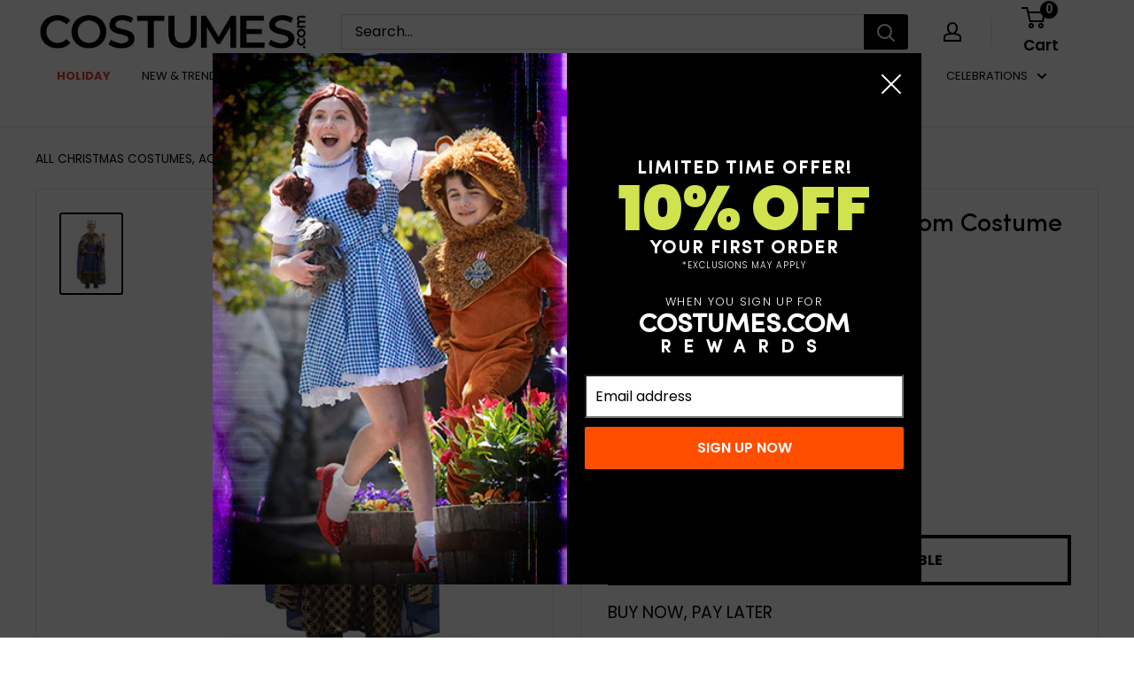

--- FILE ---
content_type: text/html; charset=utf-8
request_url: https://costumes.com/collections/christmas/products/kids-deluxe-king-of-the-kingdom-costume-f64787
body_size: 76215
content:
<!doctype html>

<html class="no-js" lang="en">
  <head>
    <script>
  window.consentmo_gcm_initial_state = "";
  window.consentmo_gcm_state = "0";
  window.consentmo_gcm_security_storage = "strict";
  window.consentmo_gcm_ad_storage = "marketing";
  window.consentmo_gcm_analytics_storage = "analytics";
  window.consentmo_gcm_functionality_storage = "functionality";
  window.consentmo_gcm_personalization_storage = "functionality";
  window.consentmo_gcm_ads_data_redaction = "true";
  window.consentmo_gcm_url_passthrough = "false";
  window.consentmo_gcm_data_layer_name = "dataLayer";
  
  // Google Consent Mode V2 integration script from Consentmo GDPR
  window.isenseRules = {};
  window.isenseRules.gcm = {
      gcmVersion: 2,
      integrationVersion: 3,
      customChanges: false,
      consentUpdated: false,
      initialState: 7,
      isCustomizationEnabled: false,
      adsDataRedaction: true,
      urlPassthrough: false,
      dataLayer: 'dataLayer',
      categories: { ad_personalization: "marketing", ad_storage: "marketing", ad_user_data: "marketing", analytics_storage: "analytics", functionality_storage: "functionality", personalization_storage: "functionality", security_storage: "strict"},
      storage: { ad_personalization: "false", ad_storage: "false", ad_user_data: "false", analytics_storage: "false", functionality_storage: "false", personalization_storage: "false", security_storage: "false", wait_for_update: 2000 }
  };
  if(window.consentmo_gcm_state !== null && window.consentmo_gcm_state !== "" && window.consentmo_gcm_state !== "0") {
    window.isenseRules.gcm.isCustomizationEnabled = true;
    window.isenseRules.gcm.initialState = window.consentmo_gcm_initial_state === null || window.consentmo_gcm_initial_state.trim() === "" ? window.isenseRules.gcm.initialState : window.consentmo_gcm_initial_state;
    window.isenseRules.gcm.categories.ad_storage = window.consentmo_gcm_ad_storage === null || window.consentmo_gcm_ad_storage.trim() === "" ? window.isenseRules.gcm.categories.ad_storage : window.consentmo_gcm_ad_storage;
    window.isenseRules.gcm.categories.ad_user_data = window.consentmo_gcm_ad_storage === null || window.consentmo_gcm_ad_storage.trim() === "" ? window.isenseRules.gcm.categories.ad_user_data : window.consentmo_gcm_ad_storage;
    window.isenseRules.gcm.categories.ad_personalization = window.consentmo_gcm_ad_storage === null || window.consentmo_gcm_ad_storage.trim() === "" ? window.isenseRules.gcm.categories.ad_personalization : window.consentmo_gcm_ad_storage;
    window.isenseRules.gcm.categories.analytics_storage = window.consentmo_gcm_analytics_storage === null || window.consentmo_gcm_analytics_storage.trim() === "" ? window.isenseRules.gcm.categories.analytics_storage : window.consentmo_gcm_analytics_storage;
    window.isenseRules.gcm.categories.functionality_storage = window.consentmo_gcm_functionality_storage === null || window.consentmo_gcm_functionality_storage.trim() === "" ? window.isenseRules.gcm.categories.functionality_storage : window.consentmo_gcm_functionality_storage;
    window.isenseRules.gcm.categories.personalization_storage = window.consentmo_gcm_personalization_storage === null || window.consentmo_gcm_personalization_storage.trim() === "" ? window.isenseRules.gcm.categories.personalization_storage : window.consentmo_gcm_personalization_storage;
    window.isenseRules.gcm.categories.security_storage = window.consentmo_gcm_security_storage === null || window.consentmo_gcm_security_storage.trim() === "" ? window.isenseRules.gcm.categories.security_storage : window.consentmo_gcm_security_storage;
    window.isenseRules.gcm.urlPassthrough = window.consentmo_gcm_url_passthrough === null || window.consentmo_gcm_url_passthrough.trim() === "" ? window.isenseRules.gcm.urlPassthrough : window.consentmo_gcm_url_passthrough;
    window.isenseRules.gcm.adsDataRedaction = window.consentmo_gcm_ads_data_redaction === null || window.consentmo_gcm_ads_data_redaction.trim() === "" ? window.isenseRules.gcm.adsDataRedaction : window.consentmo_gcm_ads_data_redaction;
    window.isenseRules.gcm.dataLayer = window.consentmo_gcm_data_layer_name === null || window.consentmo_gcm_data_layer_name.trim() === "" ? window.isenseRules.gcm.dataLayer : window.consentmo_gcm_data_layer_name;
  }
  window.isenseRules.initializeGcm = function (rules) {
    if(window.isenseRules.gcm.isCustomizationEnabled) {
      rules.initialState = window.isenseRules.gcm.initialState;
      rules.urlPassthrough = window.isenseRules.gcm.urlPassthrough === true || window.isenseRules.gcm.urlPassthrough === 'true';
      rules.adsDataRedaction = window.isenseRules.gcm.adsDataRedaction === true || window.isenseRules.gcm.adsDataRedaction === 'true';
    }
    
    let initialState = parseInt(rules.initialState);
    let marketingBlocked = initialState === 0 || initialState === 2 || initialState === 5 || initialState === 7;
    let analyticsBlocked = initialState === 0 || initialState === 3 || initialState === 6 || initialState === 7;
    let functionalityBlocked = initialState === 4 || initialState === 5 || initialState === 6 || initialState === 7;

    let gdprCache = localStorage.getItem('gdprCache') ? JSON.parse(localStorage.getItem('gdprCache')) : null;
    if (gdprCache && typeof gdprCache.updatedPreferences !== "undefined") {
      let updatedPreferences = gdprCache.updatedPreferences;
      marketingBlocked = parseInt(updatedPreferences.indexOf('marketing')) > -1;
      analyticsBlocked = parseInt(updatedPreferences.indexOf('analytics')) > -1;
      functionalityBlocked = parseInt(updatedPreferences.indexOf('functionality')) > -1;
    }

    Object.entries(rules.categories).forEach(category => {
      if(rules.storage.hasOwnProperty(category[0])) {
        switch(category[1]) {
          case 'strict':
            rules.storage[category[0]] = "granted";
            break;
          case 'marketing':
            rules.storage[category[0]] = marketingBlocked ? "denied" : "granted";
            break;
          case 'analytics':
            rules.storage[category[0]] = analyticsBlocked ? "denied" : "granted";
            break;
          case 'functionality':
            rules.storage[category[0]] = functionalityBlocked ? "denied" : "granted";
            break;
        }
      }
    });
    rules.consentUpdated = true;
    isenseRules.gcm = rules;
  }

  // Google Consent Mode - initialization start
  window.isenseRules.initializeGcm({
    ...window.isenseRules.gcm,
    adsDataRedaction: true,
    urlPassthrough: false,
    initialState: 7
  });

  /*
  * initialState acceptable values:
  * 0 - Set both ad_storage and analytics_storage to denied
  * 1 - Set all categories to granted
  * 2 - Set only ad_storage to denied
  * 3 - Set only analytics_storage to denied
  * 4 - Set only functionality_storage to denied
  * 5 - Set both ad_storage and functionality_storage to denied
  * 6 - Set both analytics_storage and functionality_storage to denied
  * 7 - Set all categories to denied
  */

  window[window.isenseRules.gcm.dataLayer] = window[window.isenseRules.gcm.dataLayer] || [];
  function gtag() { window[window.isenseRules.gcm.dataLayer].push(arguments); }
  gtag("consent", "default", isenseRules.gcm.storage);
  isenseRules.gcm.adsDataRedaction && gtag("set", "ads_data_redaction", isenseRules.gcm.adsDataRedaction);
  isenseRules.gcm.urlPassthrough && gtag("set", "url_passthrough", isenseRules.gcm.urlPassthrough);
</script>
    <!-- Microsoft Clarity integration script from Consentmo GDPR Compliance App -->
<script id="consentmo-clarity-integration">
  let isClarityScriptExecuted = false;
  function executeClarity() {
    if (!isClarityScriptExecuted) {
      // // The content of Microsoft Clarity script goes here

      isClarityScriptExecuted = true;
    }
  }

  document.addEventListener('consentmoSignal_onLoad', function(eventData) {
    const csmLoadSignal = eventData.detail || { isActive: false };
    if (!csmLoadSignal.isActive) {
      executeClarity();
    } else {
      document.addEventListener('consentmoSignal', function(event) {
        const csmSignal = event.detail;
        const csmPreferences = csmSignal.preferences;
        if (csmPreferences.analytics && csmPreferences.marketing && csmPreferences.functionality) {
          executeClarity();
        }
      });
    }
  });
</script>

    <script>
          var fs_avoid_inject_on_interaction = true;
    </script>
    <script
      id="autocomplete-initilizer"
      src="https://static-autocomplete.fastsimon.com/fast-simon-autocomplete-init.umd.js?mode=shopify&UUID=813b5fa4-c7e0-4229-9d6d-b985583e53db&store=56530731187"
      async></script>
    <meta name="google-site-verification" content="oRf4Lbfzla1r9RKHjnYACH5Qr4dl1tRv6T7xPwBM9RU" />
    <!-- Fast Simon -->

    <!-- Fast Simon -->
    <meta charset="utf-8"> <meta name="viewport" content="width=device-width, initial-scale=1.0, height=device-height, minimum-scale=1.0, maximum-scale=5.0">
    <meta name="theme-color" content="#000000">

    

    <script>
          !function(e, a, t, n, o) {
      var r,
      c,
      s;
      e[o] = e[o] || [],
      r = function() {
        var a = {
          ti: "97017196"
        };
        a.q = e[o],
        e[o] = new UET(a),
        e[o].push("pageLoad")
      },
      (c = a.createElement(t)).src = n,
      c.async = 1,
      c.onload = c.onreadystatechange = function() {
        var e = this.readyState;
        e && "loaded" !== e && "complete" !== e || (r(), c.onload = c.onreadystatechange = null)
      },
      (s = a.getElementsByTagName(t)[0]).parentNode.insertBefore(c, s)
          }(window, document, "script", "//bat.bing.com/bat.js", "uetq");
    </script>

    
<script src="https://assets.fastsimon.com/sdk/latest/fast_simon_sdk.js" defer></script>

    <script>
          document.addEventListener("DOMContentLoaded", function () {
      window.FastSimonSDK.initialization({
        storeID: 56530731187,
        uuid: '813b5fa4-c7e0-4229-9d6d-b985583e53db', // uuid
        type: "SPA", // multi page application ("MPA") or single page application("SPA") (for reporting)
      });
          });
    </script>

    <title>Kids&#39; Wild King of the Kingdom Costume
  
</title><meta name="description" content="Buy the Kid&#39;s Deluxe King Of The Kingdom Costume today! Get everything you need for Halloween, conventions, and parties at Costumes.com!">
    
<link
        rel="shortcut icon"
        href="//costumes.com/cdn/shop/files/fav_96x96.png?v=1625498832"
        type="image/png"><link
      rel="preload"
      as="style"
      href="//costumes.com/cdn/shop/t/129/assets/theme.css?v=38677250986773617961756215752">
    <link
      rel="preload"
      as="script"
      href="//costumes.com/cdn/shop/t/129/assets/theme.js?v=169745879995397207141722246827">
    <link rel="preconnect" href="https://cdn.shopify.com">
    <link rel="preconnect" href="https://fonts.shopifycdn.com">
    <link rel="dns-prefetch" href="https://productreviews.shopifycdn.com">
    <link rel="dns-prefetch" href="https://ajax.googleapis.com">
    <link rel="dns-prefetch" href="https://maps.googleapis.com">
    <link rel="dns-prefetch" href="https://maps.gstatic.com">

    <meta property="og:type" content="product">
  <meta property="og:title" content="Kids&#39; Wild King of the Kingdom Costume"><meta property="og:image" content="http://costumes.com/cdn/shop/files/F64787_1.jpg?v=1769003708">
    <meta property="og:image:secure_url" content="https://costumes.com/cdn/shop/files/F64787_1.jpg?v=1769003708">
    <meta property="og:image:width" content="1500">
    <meta property="og:image:height" content="2000"><meta property="product:price:amount" content="28.99">
  <meta property="product:price:currency" content="USD"><meta property="og:description" content="Buy the Kid&#39;s Deluxe King Of The Kingdom Costume today! Get everything you need for Halloween, conventions, and parties at Costumes.com!"><meta property="og:url" content="https://costumes.com/products/kids-deluxe-king-of-the-kingdom-costume-f64787">
<meta property="og:site_name" content="Costumes.com"><meta name="twitter:card" content="summary"><meta name="twitter:title" content="Kids&#39; Wild King of the Kingdom Costume">
  <meta name="twitter:description" content="Animal print adorns the royal blue and gold design of the Deluxe King of the Kingdom Boys Costume. This eye-catching ensemble features a long sleeved blue robe with gold embellishment on the chest and wrists. The hem of the robe, which reaches the floor, is also designed with an intricate pattern. A striking blue costume cape is also included, and it&#39;s design is unlike any other! The cape showcases bold tiger stripes in tan and black at the collar and down the lengthy sides of the robe. Your child will feel like the king of his kingdom once he steps into this elite ensemble. A gold belt is also included for an even bolder appearance. Crown and scepter sold separately. See our online Accessories Tab for additional creative suggestions. Let the rightful monarch own the throne this Halloween!">
  <meta name="twitter:image" content="https://costumes.com/cdn/shop/files/F64787_1_600x600_crop_center.jpg?v=1769003708">
    <link rel="preload" href="//costumes.com/cdn/fonts/poppins/poppins_n4.0ba78fa5af9b0e1a374041b3ceaadf0a43b41362.woff2" as="font" type="font/woff2" crossorigin><link rel="preload" href="//costumes.com/cdn/fonts/poppins/poppins_n4.0ba78fa5af9b0e1a374041b3ceaadf0a43b41362.woff2" as="font" type="font/woff2" crossorigin><style>
  @font-face {
  font-family: Poppins;
  font-weight: 400;
  font-style: normal;
  font-display: swap;
  src: url("//costumes.com/cdn/fonts/poppins/poppins_n4.0ba78fa5af9b0e1a374041b3ceaadf0a43b41362.woff2") format("woff2"),
       url("//costumes.com/cdn/fonts/poppins/poppins_n4.214741a72ff2596839fc9760ee7a770386cf16ca.woff") format("woff");
}

  @font-face {
  font-family: Poppins;
  font-weight: 400;
  font-style: normal;
  font-display: swap;
  src: url("//costumes.com/cdn/fonts/poppins/poppins_n4.0ba78fa5af9b0e1a374041b3ceaadf0a43b41362.woff2") format("woff2"),
       url("//costumes.com/cdn/fonts/poppins/poppins_n4.214741a72ff2596839fc9760ee7a770386cf16ca.woff") format("woff");
}

@font-face {
  font-family: Poppins;
  font-weight: 600;
  font-style: normal;
  font-display: swap;
  src: url("//costumes.com/cdn/fonts/poppins/poppins_n6.aa29d4918bc243723d56b59572e18228ed0786f6.woff2") format("woff2"),
       url("//costumes.com/cdn/fonts/poppins/poppins_n6.5f815d845fe073750885d5b7e619ee00e8111208.woff") format("woff");
}

@font-face {
  font-family: Poppins;
  font-weight: 400;
  font-style: italic;
  font-display: swap;
  src: url("//costumes.com/cdn/fonts/poppins/poppins_i4.846ad1e22474f856bd6b81ba4585a60799a9f5d2.woff2") format("woff2"),
       url("//costumes.com/cdn/fonts/poppins/poppins_i4.56b43284e8b52fc64c1fd271f289a39e8477e9ec.woff") format("woff");
}


  @font-face {
  font-family: Poppins;
  font-weight: 700;
  font-style: normal;
  font-display: swap;
  src: url("//costumes.com/cdn/fonts/poppins/poppins_n7.56758dcf284489feb014a026f3727f2f20a54626.woff2") format("woff2"),
       url("//costumes.com/cdn/fonts/poppins/poppins_n7.f34f55d9b3d3205d2cd6f64955ff4b36f0cfd8da.woff") format("woff");
}

  @font-face {
  font-family: Poppins;
  font-weight: 400;
  font-style: italic;
  font-display: swap;
  src: url("//costumes.com/cdn/fonts/poppins/poppins_i4.846ad1e22474f856bd6b81ba4585a60799a9f5d2.woff2") format("woff2"),
       url("//costumes.com/cdn/fonts/poppins/poppins_i4.56b43284e8b52fc64c1fd271f289a39e8477e9ec.woff") format("woff");
}

  @font-face {
  font-family: Poppins;
  font-weight: 700;
  font-style: italic;
  font-display: swap;
  src: url("//costumes.com/cdn/fonts/poppins/poppins_i7.42fd71da11e9d101e1e6c7932199f925f9eea42d.woff2") format("woff2"),
       url("//costumes.com/cdn/fonts/poppins/poppins_i7.ec8499dbd7616004e21155106d13837fff4cf556.woff") format("woff");
}


  :root {
    --default-text-font-size : 15px;
    --base-text-font-size    : 16px;
    --heading-font-family    : Poppins, sans-serif;
    --heading-font-weight    : 400;
    --heading-font-style     : normal;
    --text-font-family       : Poppins, sans-serif;
    --text-font-weight       : 400;
    --text-font-style        : normal;
    --text-font-bolder-weight: 600;
    --text-link-decoration   : underline;

    --text-color               : #000000;
    --text-color-rgb           : 0, 0, 0;
    --heading-color            : #000000;
    --border-color             : #e1e3e4;
    --border-color-rgb         : 225, 227, 228;
    --form-border-color        : #d4d6d8;
    --accent-color             : #000000;
    --accent-color-rgb         : 0, 0, 0;
    --link-color               : #ff4e00;
    --link-color-hover         : #b33700;
    --background               : #ffffff;
    --secondary-background     : #ffffff;
    --secondary-background-rgb : 255, 255, 255;
    --accent-background        : rgba(0, 0, 0, 0.08);

    --input-background: #ffffff;

    --error-color       : #ff0000;
    --error-background  : rgba(255, 0, 0, 0.07);
    --success-color     : #00aa00;
    --success-background: rgba(0, 170, 0, 0.11);

    --primary-button-background      : #ff4e00;
    --primary-button-background-rgb  : 255, 78, 0;
    --primary-button-text-color      : #ffffff;
    --secondary-button-background    : #1e2d7d;
    --secondary-button-background-rgb: 30, 45, 125;
    --secondary-button-text-color    : #ffffff;

    --header-background      : #ffffff;
    --header-text-color      : #000000;
    --header-light-text-color: #b1b1b1;
    --header-border-color    : rgba(177, 177, 177, 0.3);
    --header-accent-color    : #000000;

    --footer-background-color:    #f3f5f6;
    --footer-heading-text-color:  #000000;
    --footer-body-text-color:     #677279;
    --footer-body-text-color-rgb: 103, 114, 121;
    --footer-accent-color:        #000000;
    --footer-accent-color-rgb:    0, 0, 0;
    --footer-border:              none;
    
    --flickity-arrow-color: #abb1b4;--product-on-sale-accent           : #ee0000;
    --product-on-sale-accent-rgb       : 238, 0, 0;
    --product-on-sale-color            : #ffffff;
    --product-in-stock-color           : #008a00;
    --product-low-stock-color          : #ee0000;
    --product-sold-out-color           : #8a9297;
    --product-custom-label-1-background: #008a00;
    --product-custom-label-1-color     : #ffffff;
    --product-custom-label-2-background: #00a500;
    --product-custom-label-2-color     : #ffffff;
    --product-review-star-color        : #ffbd00;

    --mobile-container-gutter : 20px;
    --desktop-container-gutter: 40px;

    /* Shopify related variables */
    --payment-terms-background-color: #ffffff;
  }
</style>

<script>
  // IE11 does not have support for CSS variables, so we have to polyfill them
  if (!(((window || {}).CSS || {}).supports && window.CSS.supports('(--a: 0)'))) {
    const script = document.createElement('script');
    script.type = 'text/javascript';
    script.src = 'https://cdn.jsdelivr.net/npm/css-vars-ponyfill@2';
    script.onload = function() {
      cssVars({});
    };

    document.getElementsByTagName('head')[0].appendChild(script);
  }
</script>


    <script>window.performance && window.performance.mark && window.performance.mark('shopify.content_for_header.start');</script><meta name="facebook-domain-verification" content="98r3foodlv8b9krohxmm61fth7akjj">
<meta name="facebook-domain-verification" content="79g8evld90wx73pzwoinwdn9jcbxho">
<meta name="google-site-verification" content="oRf4Lbfzla1r9RKHjnYACH5Qr4dl1tRv6T7xPwBM9RU">
<meta id="shopify-digital-wallet" name="shopify-digital-wallet" content="/56530731187/digital_wallets/dialog">
<meta name="shopify-checkout-api-token" content="30767d37fa51b9432a15ef78d6f53f95">
<link rel="alternate" type="application/json+oembed" href="https://costumes.com/products/kids-deluxe-king-of-the-kingdom-costume-f64787.oembed">
<script async="async" src="/checkouts/internal/preloads.js?locale=en-US"></script>
<link rel="preconnect" href="https://shop.app" crossorigin="anonymous">
<script async="async" src="https://shop.app/checkouts/internal/preloads.js?locale=en-US&shop_id=56530731187" crossorigin="anonymous"></script>
<script id="apple-pay-shop-capabilities" type="application/json">{"shopId":56530731187,"countryCode":"US","currencyCode":"USD","merchantCapabilities":["supports3DS"],"merchantId":"gid:\/\/shopify\/Shop\/56530731187","merchantName":"Costumes.com","requiredBillingContactFields":["postalAddress","email"],"requiredShippingContactFields":["postalAddress","email"],"shippingType":"shipping","supportedNetworks":["visa","masterCard","amex","discover","elo","jcb"],"total":{"type":"pending","label":"Costumes.com","amount":"1.00"},"shopifyPaymentsEnabled":true,"supportsSubscriptions":true}</script>
<script id="shopify-features" type="application/json">{"accessToken":"30767d37fa51b9432a15ef78d6f53f95","betas":["rich-media-storefront-analytics"],"domain":"costumes.com","predictiveSearch":true,"shopId":56530731187,"locale":"en"}</script>
<script>var Shopify = Shopify || {};
Shopify.shop = "costumesus.myshopify.com";
Shopify.locale = "en";
Shopify.currency = {"active":"USD","rate":"1.0"};
Shopify.country = "US";
Shopify.theme = {"name":"ADA Q1 25","id":139719835827,"schema_name":"Warehouse","schema_version":"4.2.2","theme_store_id":null,"role":"main"};
Shopify.theme.handle = "null";
Shopify.theme.style = {"id":null,"handle":null};
Shopify.cdnHost = "costumes.com/cdn";
Shopify.routes = Shopify.routes || {};
Shopify.routes.root = "/";</script>
<script type="module">!function(o){(o.Shopify=o.Shopify||{}).modules=!0}(window);</script>
<script>!function(o){function n(){var o=[];function n(){o.push(Array.prototype.slice.apply(arguments))}return n.q=o,n}var t=o.Shopify=o.Shopify||{};t.loadFeatures=n(),t.autoloadFeatures=n()}(window);</script>
<script>
  window.ShopifyPay = window.ShopifyPay || {};
  window.ShopifyPay.apiHost = "shop.app\/pay";
  window.ShopifyPay.redirectState = null;
</script>
<script id="shop-js-analytics" type="application/json">{"pageType":"product"}</script>
<script defer="defer" async type="module" src="//costumes.com/cdn/shopifycloud/shop-js/modules/v2/client.init-shop-cart-sync_BdyHc3Nr.en.esm.js"></script>
<script defer="defer" async type="module" src="//costumes.com/cdn/shopifycloud/shop-js/modules/v2/chunk.common_Daul8nwZ.esm.js"></script>
<script type="module">
  await import("//costumes.com/cdn/shopifycloud/shop-js/modules/v2/client.init-shop-cart-sync_BdyHc3Nr.en.esm.js");
await import("//costumes.com/cdn/shopifycloud/shop-js/modules/v2/chunk.common_Daul8nwZ.esm.js");

  window.Shopify.SignInWithShop?.initShopCartSync?.({"fedCMEnabled":true,"windoidEnabled":true});

</script>
<script defer="defer" async type="module" src="//costumes.com/cdn/shopifycloud/shop-js/modules/v2/client.payment-terms_MV4M3zvL.en.esm.js"></script>
<script defer="defer" async type="module" src="//costumes.com/cdn/shopifycloud/shop-js/modules/v2/chunk.common_Daul8nwZ.esm.js"></script>
<script defer="defer" async type="module" src="//costumes.com/cdn/shopifycloud/shop-js/modules/v2/chunk.modal_CQq8HTM6.esm.js"></script>
<script type="module">
  await import("//costumes.com/cdn/shopifycloud/shop-js/modules/v2/client.payment-terms_MV4M3zvL.en.esm.js");
await import("//costumes.com/cdn/shopifycloud/shop-js/modules/v2/chunk.common_Daul8nwZ.esm.js");
await import("//costumes.com/cdn/shopifycloud/shop-js/modules/v2/chunk.modal_CQq8HTM6.esm.js");

  
</script>
<script>
  window.Shopify = window.Shopify || {};
  if (!window.Shopify.featureAssets) window.Shopify.featureAssets = {};
  window.Shopify.featureAssets['shop-js'] = {"shop-cart-sync":["modules/v2/client.shop-cart-sync_QYOiDySF.en.esm.js","modules/v2/chunk.common_Daul8nwZ.esm.js"],"init-fed-cm":["modules/v2/client.init-fed-cm_DchLp9rc.en.esm.js","modules/v2/chunk.common_Daul8nwZ.esm.js"],"shop-button":["modules/v2/client.shop-button_OV7bAJc5.en.esm.js","modules/v2/chunk.common_Daul8nwZ.esm.js"],"init-windoid":["modules/v2/client.init-windoid_DwxFKQ8e.en.esm.js","modules/v2/chunk.common_Daul8nwZ.esm.js"],"shop-cash-offers":["modules/v2/client.shop-cash-offers_DWtL6Bq3.en.esm.js","modules/v2/chunk.common_Daul8nwZ.esm.js","modules/v2/chunk.modal_CQq8HTM6.esm.js"],"shop-toast-manager":["modules/v2/client.shop-toast-manager_CX9r1SjA.en.esm.js","modules/v2/chunk.common_Daul8nwZ.esm.js"],"init-shop-email-lookup-coordinator":["modules/v2/client.init-shop-email-lookup-coordinator_UhKnw74l.en.esm.js","modules/v2/chunk.common_Daul8nwZ.esm.js"],"pay-button":["modules/v2/client.pay-button_DzxNnLDY.en.esm.js","modules/v2/chunk.common_Daul8nwZ.esm.js"],"avatar":["modules/v2/client.avatar_BTnouDA3.en.esm.js"],"init-shop-cart-sync":["modules/v2/client.init-shop-cart-sync_BdyHc3Nr.en.esm.js","modules/v2/chunk.common_Daul8nwZ.esm.js"],"shop-login-button":["modules/v2/client.shop-login-button_D8B466_1.en.esm.js","modules/v2/chunk.common_Daul8nwZ.esm.js","modules/v2/chunk.modal_CQq8HTM6.esm.js"],"init-customer-accounts-sign-up":["modules/v2/client.init-customer-accounts-sign-up_C8fpPm4i.en.esm.js","modules/v2/client.shop-login-button_D8B466_1.en.esm.js","modules/v2/chunk.common_Daul8nwZ.esm.js","modules/v2/chunk.modal_CQq8HTM6.esm.js"],"init-shop-for-new-customer-accounts":["modules/v2/client.init-shop-for-new-customer-accounts_CVTO0Ztu.en.esm.js","modules/v2/client.shop-login-button_D8B466_1.en.esm.js","modules/v2/chunk.common_Daul8nwZ.esm.js","modules/v2/chunk.modal_CQq8HTM6.esm.js"],"init-customer-accounts":["modules/v2/client.init-customer-accounts_dRgKMfrE.en.esm.js","modules/v2/client.shop-login-button_D8B466_1.en.esm.js","modules/v2/chunk.common_Daul8nwZ.esm.js","modules/v2/chunk.modal_CQq8HTM6.esm.js"],"shop-follow-button":["modules/v2/client.shop-follow-button_CkZpjEct.en.esm.js","modules/v2/chunk.common_Daul8nwZ.esm.js","modules/v2/chunk.modal_CQq8HTM6.esm.js"],"lead-capture":["modules/v2/client.lead-capture_BntHBhfp.en.esm.js","modules/v2/chunk.common_Daul8nwZ.esm.js","modules/v2/chunk.modal_CQq8HTM6.esm.js"],"checkout-modal":["modules/v2/client.checkout-modal_CfxcYbTm.en.esm.js","modules/v2/chunk.common_Daul8nwZ.esm.js","modules/v2/chunk.modal_CQq8HTM6.esm.js"],"shop-login":["modules/v2/client.shop-login_Da4GZ2H6.en.esm.js","modules/v2/chunk.common_Daul8nwZ.esm.js","modules/v2/chunk.modal_CQq8HTM6.esm.js"],"payment-terms":["modules/v2/client.payment-terms_MV4M3zvL.en.esm.js","modules/v2/chunk.common_Daul8nwZ.esm.js","modules/v2/chunk.modal_CQq8HTM6.esm.js"]};
</script>
<script>(function() {
  var isLoaded = false;
  function asyncLoad() {
    if (isLoaded) return;
    isLoaded = true;
    var urls = ["https:\/\/app.kiwisizing.com\/web\/js\/dist\/kiwiSizing\/plugin\/SizingPlugin.prod.js?v=330\u0026shop=costumesus.myshopify.com","https:\/\/gdprcdn.b-cdn.net\/js\/gdpr_cookie_consent.min.js?shop=costumesus.myshopify.com","https:\/\/fastsimon.akamaized.net\/fast-simon-autocomplete-init.umd.js?mode=shopify\u0026UUID=813b5fa4-c7e0-4229-9d6d-b985583e53db\u0026store=56530731187\u0026shop=costumesus.myshopify.com","https:\/\/cdn-loyalty.yotpo.com\/loader\/F3s0AxR3E_9rEqAyD3Qc-g.js?shop=costumesus.myshopify.com","\/\/staticw2.yotpo.com\/lAGkjyr8az0GuXcTakUBiM7a9W2jpOfOWaPh97HK\/widget.js?shop=costumesus.myshopify.com"];
    for (var i = 0; i < urls.length; i++) {
      var s = document.createElement('script');
      s.type = 'text/javascript';
      s.async = true;
      s.src = urls[i];
      var x = document.getElementsByTagName('script')[0];
      x.parentNode.insertBefore(s, x);
    }
  };
  if(window.attachEvent) {
    window.attachEvent('onload', asyncLoad);
  } else {
    window.addEventListener('load', asyncLoad, false);
  }
})();</script>
<script id="__st">var __st={"a":56530731187,"offset":-21600,"reqid":"2fe0e88e-ce9a-49bb-9dab-2feca3b4c79a-1769030593","pageurl":"costumes.com\/collections\/christmas\/products\/kids-deluxe-king-of-the-kingdom-costume-f64787","u":"556f3cf45559","p":"product","rtyp":"product","rid":6789782601907};</script>
<script>window.ShopifyPaypalV4VisibilityTracking = true;</script>
<script id="captcha-bootstrap">!function(){'use strict';const t='contact',e='account',n='new_comment',o=[[t,t],['blogs',n],['comments',n],[t,'customer']],c=[[e,'customer_login'],[e,'guest_login'],[e,'recover_customer_password'],[e,'create_customer']],r=t=>t.map((([t,e])=>`form[action*='/${t}']:not([data-nocaptcha='true']) input[name='form_type'][value='${e}']`)).join(','),a=t=>()=>t?[...document.querySelectorAll(t)].map((t=>t.form)):[];function s(){const t=[...o],e=r(t);return a(e)}const i='password',u='form_key',d=['recaptcha-v3-token','g-recaptcha-response','h-captcha-response',i],f=()=>{try{return window.sessionStorage}catch{return}},m='__shopify_v',_=t=>t.elements[u];function p(t,e,n=!1){try{const o=window.sessionStorage,c=JSON.parse(o.getItem(e)),{data:r}=function(t){const{data:e,action:n}=t;return t[m]||n?{data:e,action:n}:{data:t,action:n}}(c);for(const[e,n]of Object.entries(r))t.elements[e]&&(t.elements[e].value=n);n&&o.removeItem(e)}catch(o){console.error('form repopulation failed',{error:o})}}const l='form_type',E='cptcha';function T(t){t.dataset[E]=!0}const w=window,h=w.document,L='Shopify',v='ce_forms',y='captcha';let A=!1;((t,e)=>{const n=(g='f06e6c50-85a8-45c8-87d0-21a2b65856fe',I='https://cdn.shopify.com/shopifycloud/storefront-forms-hcaptcha/ce_storefront_forms_captcha_hcaptcha.v1.5.2.iife.js',D={infoText:'Protected by hCaptcha',privacyText:'Privacy',termsText:'Terms'},(t,e,n)=>{const o=w[L][v],c=o.bindForm;if(c)return c(t,g,e,D).then(n);var r;o.q.push([[t,g,e,D],n]),r=I,A||(h.body.append(Object.assign(h.createElement('script'),{id:'captcha-provider',async:!0,src:r})),A=!0)});var g,I,D;w[L]=w[L]||{},w[L][v]=w[L][v]||{},w[L][v].q=[],w[L][y]=w[L][y]||{},w[L][y].protect=function(t,e){n(t,void 0,e),T(t)},Object.freeze(w[L][y]),function(t,e,n,w,h,L){const[v,y,A,g]=function(t,e,n){const i=e?o:[],u=t?c:[],d=[...i,...u],f=r(d),m=r(i),_=r(d.filter((([t,e])=>n.includes(e))));return[a(f),a(m),a(_),s()]}(w,h,L),I=t=>{const e=t.target;return e instanceof HTMLFormElement?e:e&&e.form},D=t=>v().includes(t);t.addEventListener('submit',(t=>{const e=I(t);if(!e)return;const n=D(e)&&!e.dataset.hcaptchaBound&&!e.dataset.recaptchaBound,o=_(e),c=g().includes(e)&&(!o||!o.value);(n||c)&&t.preventDefault(),c&&!n&&(function(t){try{if(!f())return;!function(t){const e=f();if(!e)return;const n=_(t);if(!n)return;const o=n.value;o&&e.removeItem(o)}(t);const e=Array.from(Array(32),(()=>Math.random().toString(36)[2])).join('');!function(t,e){_(t)||t.append(Object.assign(document.createElement('input'),{type:'hidden',name:u})),t.elements[u].value=e}(t,e),function(t,e){const n=f();if(!n)return;const o=[...t.querySelectorAll(`input[type='${i}']`)].map((({name:t})=>t)),c=[...d,...o],r={};for(const[a,s]of new FormData(t).entries())c.includes(a)||(r[a]=s);n.setItem(e,JSON.stringify({[m]:1,action:t.action,data:r}))}(t,e)}catch(e){console.error('failed to persist form',e)}}(e),e.submit())}));const S=(t,e)=>{t&&!t.dataset[E]&&(n(t,e.some((e=>e===t))),T(t))};for(const o of['focusin','change'])t.addEventListener(o,(t=>{const e=I(t);D(e)&&S(e,y())}));const B=e.get('form_key'),M=e.get(l),P=B&&M;t.addEventListener('DOMContentLoaded',(()=>{const t=y();if(P)for(const e of t)e.elements[l].value===M&&p(e,B);[...new Set([...A(),...v().filter((t=>'true'===t.dataset.shopifyCaptcha))])].forEach((e=>S(e,t)))}))}(h,new URLSearchParams(w.location.search),n,t,e,['guest_login'])})(!1,!0)}();</script>
<script integrity="sha256-4kQ18oKyAcykRKYeNunJcIwy7WH5gtpwJnB7kiuLZ1E=" data-source-attribution="shopify.loadfeatures" defer="defer" src="//costumes.com/cdn/shopifycloud/storefront/assets/storefront/load_feature-a0a9edcb.js" crossorigin="anonymous"></script>
<script crossorigin="anonymous" defer="defer" src="//costumes.com/cdn/shopifycloud/storefront/assets/shopify_pay/storefront-65b4c6d7.js?v=20250812"></script>
<script data-source-attribution="shopify.dynamic_checkout.dynamic.init">var Shopify=Shopify||{};Shopify.PaymentButton=Shopify.PaymentButton||{isStorefrontPortableWallets:!0,init:function(){window.Shopify.PaymentButton.init=function(){};var t=document.createElement("script");t.src="https://costumes.com/cdn/shopifycloud/portable-wallets/latest/portable-wallets.en.js",t.type="module",document.head.appendChild(t)}};
</script>
<script data-source-attribution="shopify.dynamic_checkout.buyer_consent">
  function portableWalletsHideBuyerConsent(e){var t=document.getElementById("shopify-buyer-consent"),n=document.getElementById("shopify-subscription-policy-button");t&&n&&(t.classList.add("hidden"),t.setAttribute("aria-hidden","true"),n.removeEventListener("click",e))}function portableWalletsShowBuyerConsent(e){var t=document.getElementById("shopify-buyer-consent"),n=document.getElementById("shopify-subscription-policy-button");t&&n&&(t.classList.remove("hidden"),t.removeAttribute("aria-hidden"),n.addEventListener("click",e))}window.Shopify?.PaymentButton&&(window.Shopify.PaymentButton.hideBuyerConsent=portableWalletsHideBuyerConsent,window.Shopify.PaymentButton.showBuyerConsent=portableWalletsShowBuyerConsent);
</script>
<script data-source-attribution="shopify.dynamic_checkout.cart.bootstrap">document.addEventListener("DOMContentLoaded",(function(){function t(){return document.querySelector("shopify-accelerated-checkout-cart, shopify-accelerated-checkout")}if(t())Shopify.PaymentButton.init();else{new MutationObserver((function(e,n){t()&&(Shopify.PaymentButton.init(),n.disconnect())})).observe(document.body,{childList:!0,subtree:!0})}}));
</script>
<link id="shopify-accelerated-checkout-styles" rel="stylesheet" media="screen" href="https://costumes.com/cdn/shopifycloud/portable-wallets/latest/accelerated-checkout-backwards-compat.css" crossorigin="anonymous">
<style id="shopify-accelerated-checkout-cart">
        #shopify-buyer-consent {
  margin-top: 1em;
  display: inline-block;
  width: 100%;
}

#shopify-buyer-consent.hidden {
  display: none;
}

#shopify-subscription-policy-button {
  background: none;
  border: none;
  padding: 0;
  text-decoration: underline;
  font-size: inherit;
  cursor: pointer;
}

#shopify-subscription-policy-button::before {
  box-shadow: none;
}

      </style>

<script>window.performance && window.performance.mark && window.performance.mark('shopify.content_for_header.end');</script>

    <link rel="stylesheet" href="//costumes.com/cdn/shop/t/129/assets/theme.css?v=38677250986773617961756215752">
    <link rel="stylesheet" href="//costumes.com/cdn/shop/t/129/assets/redirect-popup.css?v=81395032393585058171723196760">

    
  <script type="application/ld+json">
  {
    "@context": "https://schema.org",
    "@type": "Product",
    "productID": 6789782601907,
    "offers": [{
          "@type": "Offer",
          "name": "M",
          "availability":"https://schema.org/OutOfStock",
          "price": 28.99,
          "priceCurrency": "USD",
          "priceValidUntil": "2026-01-31","sku": "275104",
            "gtin12": "721773648427",
          "url": "/products/kids-deluxe-king-of-the-kingdom-costume-f64787?variant=40154418118835"
        },
{
          "@type": "Offer",
          "name": "L",
          "availability":"https://schema.org/OutOfStock",
          "price": 28.99,
          "priceCurrency": "USD",
          "priceValidUntil": "2026-01-31","sku": "275103",
            "gtin12": "721773648427",
          "url": "/products/kids-deluxe-king-of-the-kingdom-costume-f64787?variant=41374259118259"
        }
],"brand": {
      "@type": "Brand",
      "name": "Nativity Pageants"
    },
    "name": "Kids' Wild King of the Kingdom Costume",
    "description": "Animal print adorns the royal blue and gold design of the Deluxe King of the Kingdom Boys Costume. This eye-catching ensemble features a long sleeved blue robe with gold embellishment on the chest and wrists. The hem of the robe, which reaches the floor, is also designed with an intricate pattern. A striking blue costume cape is also included, and it's design is unlike any other! The cape showcases bold tiger stripes in tan and black at the collar and down the lengthy sides of the robe. Your child will feel like the king of his kingdom once he steps into this elite ensemble. A gold belt is also included for an even bolder appearance. Crown and scepter sold separately. See our online Accessories Tab for additional creative suggestions. Let the rightful monarch own the throne this Halloween!",
    "category": "Boys",
    "url": "/products/kids-deluxe-king-of-the-kingdom-costume-f64787",
    "sku": "275104",
    "image": {
      "@type": "ImageObject",
      "url": "https://costumes.com/cdn/shop/files/F64787_1.jpg?v=1769003708&width=1024",
      "image": "https://costumes.com/cdn/shop/files/F64787_1.jpg?v=1769003708&width=1024",
      "name": "Kids' Wild King of the Kingdom Costume - costumes.com",
      "width": "1024",
      "height": "1024"
    }
  }
  </script>



  <script type="application/ld+json">
  {
    "@context": "https://schema.org",
    "@type": "BreadcrumbList",
  "itemListElement": [{
      "@type": "ListItem",
      "position": 1,
      "name": "Home",
      "item": "https://costumes.com"
    },{
          "@type": "ListItem",
          "position": 2,
          "name": "All Christmas Costumes, Accessories \u0026 Decorations",
          "item": "https://costumes.com/collections/christmas"
        }, {
          "@type": "ListItem",
          "position": 3,
          "name": "Kids' Wild King of the Kingdom Costume",
          "item": "https://costumes.com/products/kids-deluxe-king-of-the-kingdom-costume-f64787"
        }]
  }
  </script>



    <script
      src="https://cdnjs.cloudflare.com/ajax/libs/vue/3.3.4/vue.global.prod.min.js"
      integrity="sha512-39BSQXI5q1XlvVhLfFRidKG8KM6Tr6VS/XSnNo6N/A0ZXexHCeoUI/s+ulujQy3UREjoLNrMnFat8VI0mMugWA=="
      crossorigin="anonymous"
      referrerpolicy="no-referrer"></script>

    <script>
          
          const { ref } = Vue;
          
          // This allows to expose several variables to the global scope, to be used in scripts
          window.theme = {
      pageType: "product",
      cartCount: 0,
      moneyFormat: "${{amount}}",
      moneyWithCurrencyFormat: "${{amount}} USD",
      currencyCodeEnabled: false,
      showDiscount: false,
      discountMode: "saving",
      cartType: "page"
          };
          
          window.routes = {
      rootUrl: "\/",
      rootUrlWithoutSlash:'' ,
      cartUrl: "\/cart",
      cartAddUrl: "\/cart\/add",
      cartChangeUrl: "\/cart\/change",
      searchUrl: "\/search",
      productRecommendationsUrl: "\/recommendations\/products"
          };
          
          window.languages = {
      productRegularPrice: "Regular price",
      productSalePrice: "Sale price",
      collectionOnSaleLabel: "Save {{savings}}",
      productFormUnavailable: "Unavailable",
      productFormAddToCart: "Add to cart",
      productFormPreOrder: "Pre-order",
      productFormSoldOut: "Sold out",
      productAdded: "Product has been added to your cart",
      productAddedShort: "Added!",
      shippingEstimatorNoResults: "No shipping could be found for your address.",
      shippingEstimatorOneResult: "There is one shipping rate for your address:",
      shippingEstimatorMultipleResults: "There are {{count}} shipping rates for your address:",
      shippingEstimatorErrors: "There are some errors:"
          };
          
          document.documentElement.className = document.documentElement.className.replace('no-js', 'js');
    </script><script src="//costumes.com/cdn/shop/t/129/assets/theme.js?v=169745879995397207141722246827" defer></script>
    <script src="//costumes.com/cdn/shop/t/129/assets/custom.js?v=112398434865952421561724231777" defer></script><script>
            (function() {
              window.onpageshow = function() {
        
        // We force re-freshing the cart content onpageshow, as most browsers will serve a cache copy when hitting the
        // back button, which cause staled data
        document.documentElement.dispatchEvent(new CustomEvent('cart:refresh', {
          bubbles: true,
          detail: {
            scrollToTop: false
          }
        }));
              };
            })();
      </script><script>
window.KiwiSizing = window.KiwiSizing === undefined ? {} : window.KiwiSizing;
KiwiSizing.shop = "costumesus.myshopify.com";


KiwiSizing.data = {
  collections: "285306388659,294834602163,300230607027,268029657267,281372426419,294857015475,294740361395,283088453811,274904318131,271698395315,271403286707,271769370803,274904252595,271540977843,300162842803,294722076851,282807533747",
  tags: "agetype:Boys,Badge,Biblical,BoxTypeBB,Boys,Celebrations,character:Wisemen,Christmas,collection:Nativity Pageants,History \u0026 Culture,Kids,M,N$A,Nativity_Pageants,Religious,sizechart_rubies-c.htm,Wisemen",
  product: "6789782601907",
  vendor: "Nativity Pageants",
  type: "Boys",
  title: "Kids' Wild King of the Kingdom Costume",
  images: ["\/\/costumes.com\/cdn\/shop\/files\/F64787_1.jpg?v=1769003708"],
  options: [{"name":"Size","position":1,"values":["M","L"]}],
  variants: [{"id":40154418118835,"title":"M","option1":"M","option2":null,"option3":null,"sku":"275104","requires_shipping":true,"taxable":true,"featured_image":null,"available":false,"name":"Kids' Wild King of the Kingdom Costume - M","public_title":"M","options":["M"],"price":2899,"weight":556,"compare_at_price":null,"inventory_management":"shopify","barcode":"721773648427","requires_selling_plan":false,"selling_plan_allocations":[],"quantity_rule":{"min":1,"max":null,"increment":1}},{"id":41374259118259,"title":"L","option1":"L","option2":null,"option3":null,"sku":"275103","requires_shipping":true,"taxable":true,"featured_image":null,"available":false,"name":"Kids' Wild King of the Kingdom Costume - L","public_title":"L","options":["L"],"price":2899,"weight":635,"compare_at_price":null,"inventory_management":"shopify","barcode":"721773648434","requires_selling_plan":false,"selling_plan_allocations":[],"quantity_rule":{"min":1,"max":null,"increment":1}}],
};

</script>

    <script
      src="https://cdnjs.cloudflare.com/ajax/libs/jquery/3.7.0/jquery.min.js"
      integrity="sha512-3gJwYpMe3QewGELv8k/BX9vcqhryRdzRMxVfq6ngyWXwo03GFEzjsUm8Q7RZcHPHksttq7/GFoxjCVUjkjvPdw=="
      crossorigin="anonymous"
      referrerpolicy="no-referrer">
  </script>


    

    




  <!-- BEGIN app block: shopify://apps/consentmo-gdpr/blocks/gdpr_cookie_consent/4fbe573f-a377-4fea-9801-3ee0858cae41 -->


<!-- END app block --><!-- BEGIN app block: shopify://apps/minmaxify-order-limits/blocks/app-embed-block/3acfba32-89f3-4377-ae20-cbb9abc48475 --><script type="text/javascript">minMaxifyContext={cartItemExtras: [], product: { product_id:6789782601907, collection: [285306388659,294834602163,300230607027,268029657267,281372426419,294857015475,294740361395,283088453811,274904318131,271698395315,271403286707,271769370803,274904252595,271540977843,300162842803,294722076851,282807533747], tag:["agetype:Boys","Badge","Biblical","BoxTypeBB","Boys","Celebrations","character:Wisemen","Christmas","collection:Nativity Pageants","History \u0026 Culture","Kids","M","N$A","Nativity_Pageants","Religious","sizechart_rubies-c.htm","Wisemen"]}}</script> <script type="text/javascript" src="https://limits.minmaxify.com/costumesus.myshopify.com?v=97d&r=20230302141958"></script>

<!-- END app block --><!-- BEGIN app block: shopify://apps/yotpo-loyalty-rewards/blocks/loader-app-embed-block/2f9660df-5018-4e02-9868-ee1fb88d6ccd -->
    <script src="https://cdn-widgetsrepository.yotpo.com/v1/loader/F3s0AxR3E_9rEqAyD3Qc-g" async></script>



    <script src="https://cdn-loyalty.yotpo.com/loader/F3s0AxR3E_9rEqAyD3Qc-g.js?shop=costumes.com" async></script>


<!-- END app block --><!-- BEGIN app block: shopify://apps/sc-easy-redirects/blocks/app/be3f8dbd-5d43-46b4-ba43-2d65046054c2 -->
    <!-- common for all pages -->
    
    
        
            <script src="https://cdn.shopify.com/extensions/264f3360-3201-4ab7-9087-2c63466c86a3/sc-easy-redirects-5/assets/esc-redirect-app-live-feature.js" async></script>
        
    




<!-- END app block --><!-- BEGIN app block: shopify://apps/fontify/blocks/app-embed/334490e2-2153-4a2e-a452-e90bdeffa3cc --><link rel="preconnect" href="https://cdn.nitroapps.co" crossorigin=""><!-- Shop metafields --><style type="text/css" id="nitro-fontify" >
	/** {"overwrite":true,"mobile":false,"desktop":false,"stylesheet":null,"languages":["all"]}**/
				 
		 
					@font-face {
				font-family: 'Sofia Pro Medium';
				src: url(https://cdn.shopify.com/s/files/1/2800/8456/t/6/assets/costumesus-sofia-pro-medium.woff?v=1619552993);
			}
			h1,h2,h3,h4,h5,h6 {
				font-family: 'Sofia Pro Medium' !important;
				
				/** 3 **/
			}
		 
		
	</style>
<script>
    console.log(null);
    console.log(null);
  </script><script
  type="text/javascript"
  id="fontify-scripts"
>
  
  (function () {
    // Prevent duplicate execution
    if (window.fontifyScriptInitialized) {
      return;
    }
    window.fontifyScriptInitialized = true;

    if (window.opener) {
      // Remove existing listener if any before adding new one
      if (window.fontifyMessageListener) {
        window.removeEventListener('message', window.fontifyMessageListener, false);
      }

      function watchClosedWindow() {
        let itv = setInterval(function () {
          if (!window.opener || window.opener.closed) {
            clearInterval(itv);
            window.close();
          }
        }, 1000);
      }

      // Helper function to inject scripts and links from vite-tag content
      function injectScript(encodedContent) {
        

        // Decode HTML entities
        const tempTextarea = document.createElement('textarea');
        tempTextarea.innerHTML = encodedContent;
        const viteContent = tempTextarea.value;

        // Parse HTML content
        const tempDiv = document.createElement('div');
        tempDiv.innerHTML = viteContent;

        // Track duplicates within tempDiv only
        const scriptIds = new Set();
        const scriptSrcs = new Set();
        const linkKeys = new Set();

        // Helper to clone element attributes
        function cloneAttributes(source, target) {
          Array.from(source.attributes).forEach(function(attr) {
            if (attr.name === 'crossorigin') {
              target.crossOrigin = attr.value;
            } else {
              target.setAttribute(attr.name, attr.value);
            }
          });
          if (source.textContent) {
            target.textContent = source.textContent;
          }
        }

        // Inject scripts (filter duplicates within tempDiv)
        tempDiv.querySelectorAll('script').forEach(function(script) {
          const scriptId = script.getAttribute('id');
          const scriptSrc = script.getAttribute('src');

          // Skip if duplicate in tempDiv
          if ((scriptId && scriptIds.has(scriptId)) || (scriptSrc && scriptSrcs.has(scriptSrc))) {
            return;
          }

          // Track script
          if (scriptId) scriptIds.add(scriptId);
          if (scriptSrc) scriptSrcs.add(scriptSrc);

          // Clone and inject
          const newScript = document.createElement('script');
          cloneAttributes(script, newScript);

          document.head.appendChild(newScript);
        });

        // Inject links (filter duplicates within tempDiv)
        tempDiv.querySelectorAll('link').forEach(function(link) {
          const linkHref = link.getAttribute('href');
          const linkRel = link.getAttribute('rel') || '';
          const key = linkHref + '|' + linkRel;

          // Skip if duplicate in tempDiv
          if (linkHref && linkKeys.has(key)) {
            return;
          }

          // Track link
          if (linkHref) linkKeys.add(key);

          // Clone and inject
          const newLink = document.createElement('link');
          cloneAttributes(link, newLink);
          document.head.appendChild(newLink);
        });
      }

      // Function to apply preview font data


      function receiveMessage(event) {
        watchClosedWindow();
        if (event.data.action == 'fontify_ready') {
          console.log('fontify_ready');
          injectScript(`&lt;!-- BEGIN app snippet: vite-tag --&gt;


  &lt;script src=&quot;https://cdn.shopify.com/extensions/019bafe3-77e1-7e6a-87b2-cbeff3e5cd6f/fontify-polaris-11/assets/main-B3V8Mu2P.js&quot; type=&quot;module&quot; crossorigin=&quot;anonymous&quot;&gt;&lt;/script&gt;

&lt;!-- END app snippet --&gt;
  &lt;!-- BEGIN app snippet: vite-tag --&gt;


  &lt;link href=&quot;//cdn.shopify.com/extensions/019bafe3-77e1-7e6a-87b2-cbeff3e5cd6f/fontify-polaris-11/assets/main-GVRB1u2d.css&quot; rel=&quot;stylesheet&quot; type=&quot;text/css&quot; media=&quot;all&quot; /&gt;

&lt;!-- END app snippet --&gt;
`);

        } else if (event.data.action == 'font_audit_ready') {
          injectScript(`&lt;!-- BEGIN app snippet: vite-tag --&gt;


  &lt;script src=&quot;https://cdn.shopify.com/extensions/019bafe3-77e1-7e6a-87b2-cbeff3e5cd6f/fontify-polaris-11/assets/audit-DDeWPAiq.js&quot; type=&quot;module&quot; crossorigin=&quot;anonymous&quot;&gt;&lt;/script&gt;

&lt;!-- END app snippet --&gt;
  &lt;!-- BEGIN app snippet: vite-tag --&gt;


  &lt;link href=&quot;//cdn.shopify.com/extensions/019bafe3-77e1-7e6a-87b2-cbeff3e5cd6f/fontify-polaris-11/assets/audit-CNr6hPle.css&quot; rel=&quot;stylesheet&quot; type=&quot;text/css&quot; media=&quot;all&quot; /&gt;

&lt;!-- END app snippet --&gt;
`);

        } else if (event.data.action == 'preview_font_data') {
          const fontData = event?.data || null;
          window.fontifyPreviewData = fontData;
          injectScript(`&lt;!-- BEGIN app snippet: vite-tag --&gt;


  &lt;script src=&quot;https://cdn.shopify.com/extensions/019bafe3-77e1-7e6a-87b2-cbeff3e5cd6f/fontify-polaris-11/assets/preview-CH6oXAfY.js&quot; type=&quot;module&quot; crossorigin=&quot;anonymous&quot;&gt;&lt;/script&gt;

&lt;!-- END app snippet --&gt;
`);
        }
      }

      // Store reference to listener for cleanup
      window.fontifyMessageListener = receiveMessage;
      window.addEventListener('message', receiveMessage, false);

      // Send init message when window is opened from opener
      if (window.opener) {
        window.opener.postMessage({ action: `${window.name}_init`, data: JSON.parse(JSON.stringify({})) }, '*');
      }
    }
  })();
</script>


<!-- END app block --><!-- BEGIN app block: shopify://apps/yotpo-product-reviews/blocks/settings/eb7dfd7d-db44-4334-bc49-c893b51b36cf -->


  <script type="text/javascript" src="https://cdn-widgetsrepository.yotpo.com/v1/loader/lAGkjyr8az0GuXcTakUBiM7a9W2jpOfOWaPh97HK?languageCode=en" async></script>



  
<!-- END app block --><!-- BEGIN app block: shopify://apps/klaviyo-email-marketing-sms/blocks/klaviyo-onsite-embed/2632fe16-c075-4321-a88b-50b567f42507 -->












  <script async src="https://static.klaviyo.com/onsite/js/SGUHnf/klaviyo.js?company_id=SGUHnf"></script>
  <script>!function(){if(!window.klaviyo){window._klOnsite=window._klOnsite||[];try{window.klaviyo=new Proxy({},{get:function(n,i){return"push"===i?function(){var n;(n=window._klOnsite).push.apply(n,arguments)}:function(){for(var n=arguments.length,o=new Array(n),w=0;w<n;w++)o[w]=arguments[w];var t="function"==typeof o[o.length-1]?o.pop():void 0,e=new Promise((function(n){window._klOnsite.push([i].concat(o,[function(i){t&&t(i),n(i)}]))}));return e}}})}catch(n){window.klaviyo=window.klaviyo||[],window.klaviyo.push=function(){var n;(n=window._klOnsite).push.apply(n,arguments)}}}}();</script>

  
    <script id="viewed_product">
      if (item == null) {
        var _learnq = _learnq || [];

        var MetafieldReviews = null
        var MetafieldYotpoRating = null
        var MetafieldYotpoCount = null
        var MetafieldLooxRating = null
        var MetafieldLooxCount = null
        var okendoProduct = null
        var okendoProductReviewCount = null
        var okendoProductReviewAverageValue = null
        try {
          // The following fields are used for Customer Hub recently viewed in order to add reviews.
          // This information is not part of __kla_viewed. Instead, it is part of __kla_viewed_reviewed_items
          MetafieldReviews = {};
          MetafieldYotpoRating = null
          MetafieldYotpoCount = null
          MetafieldLooxRating = null
          MetafieldLooxCount = null

          okendoProduct = null
          // If the okendo metafield is not legacy, it will error, which then requires the new json formatted data
          if (okendoProduct && 'error' in okendoProduct) {
            okendoProduct = null
          }
          okendoProductReviewCount = okendoProduct ? okendoProduct.reviewCount : null
          okendoProductReviewAverageValue = okendoProduct ? okendoProduct.reviewAverageValue : null
        } catch (error) {
          console.error('Error in Klaviyo onsite reviews tracking:', error);
        }

        var item = {
          Name: "Kids' Wild King of the Kingdom Costume",
          ProductID: 6789782601907,
          Categories: ["All Christmas Costumes, Accessories \u0026 Decorations","All Costumes, Accessories \u0026 Decorations","All Holiday Costumes","Best Selling Products","Boys Costumes \u0026 Accessories","Costume \u0026 Accessories Halloween Promotion","Historical Costumes \u0026 Accessories","Holiday Costumes","Kids Celebrations Costumes","Kids Christmas Costumes","Kids Costumes","Kids Costumes Under $30","Kids History \u0026 Culture Costumes","Kids Religious Costumes","Kids' Holiday Costumes","Religious Costumes \u0026 Accessories","Wisemen Costumes \u0026 Accessories"],
          ImageURL: "https://costumes.com/cdn/shop/files/F64787_1_grande.jpg?v=1769003708",
          URL: "https://costumes.com/products/kids-deluxe-king-of-the-kingdom-costume-f64787",
          Brand: "Nativity Pageants",
          Price: "$28.99",
          Value: "28.99",
          CompareAtPrice: "$0.00"
        };
        _learnq.push(['track', 'Viewed Product', item]);
        _learnq.push(['trackViewedItem', {
          Title: item.Name,
          ItemId: item.ProductID,
          Categories: item.Categories,
          ImageUrl: item.ImageURL,
          Url: item.URL,
          Metadata: {
            Brand: item.Brand,
            Price: item.Price,
            Value: item.Value,
            CompareAtPrice: item.CompareAtPrice
          },
          metafields:{
            reviews: MetafieldReviews,
            yotpo:{
              rating: MetafieldYotpoRating,
              count: MetafieldYotpoCount,
            },
            loox:{
              rating: MetafieldLooxRating,
              count: MetafieldLooxCount,
            },
            okendo: {
              rating: okendoProductReviewAverageValue,
              count: okendoProductReviewCount,
            }
          }
        }]);
      }
    </script>
  




  <script>
    window.klaviyoReviewsProductDesignMode = false
  </script>







<!-- END app block --><script src="https://cdn.shopify.com/extensions/019a0131-ca1b-7172-a6b1-2fadce39ca6e/accessibly-28/assets/acc-main.js" type="text/javascript" defer="defer"></script>
<script src="https://cdn.shopify.com/extensions/019be09f-5230-7d79-87aa-f6db3969c39b/consentmo-gdpr-581/assets/consentmo_cookie_consent.js" type="text/javascript" defer="defer"></script>
<script src="https://cdn.shopify.com/extensions/019bc5da-5ba6-7e9a-9888-a6222a70d7c3/js-client-214/assets/pushowl-shopify.js" type="text/javascript" defer="defer"></script>
<link rel="canonical" href="https://costumes.com/products/kids-deluxe-king-of-the-kingdom-costume-f64787">
<link href="https://monorail-edge.shopifysvc.com" rel="dns-prefetch">
<script>(function(){if ("sendBeacon" in navigator && "performance" in window) {try {var session_token_from_headers = performance.getEntriesByType('navigation')[0].serverTiming.find(x => x.name == '_s').description;} catch {var session_token_from_headers = undefined;}var session_cookie_matches = document.cookie.match(/_shopify_s=([^;]*)/);var session_token_from_cookie = session_cookie_matches && session_cookie_matches.length === 2 ? session_cookie_matches[1] : "";var session_token = session_token_from_headers || session_token_from_cookie || "";function handle_abandonment_event(e) {var entries = performance.getEntries().filter(function(entry) {return /monorail-edge.shopifysvc.com/.test(entry.name);});if (!window.abandonment_tracked && entries.length === 0) {window.abandonment_tracked = true;var currentMs = Date.now();var navigation_start = performance.timing.navigationStart;var payload = {shop_id: 56530731187,url: window.location.href,navigation_start,duration: currentMs - navigation_start,session_token,page_type: "product"};window.navigator.sendBeacon("https://monorail-edge.shopifysvc.com/v1/produce", JSON.stringify({schema_id: "online_store_buyer_site_abandonment/1.1",payload: payload,metadata: {event_created_at_ms: currentMs,event_sent_at_ms: currentMs}}));}}window.addEventListener('pagehide', handle_abandonment_event);}}());</script>
<script id="web-pixels-manager-setup">(function e(e,d,r,n,o){if(void 0===o&&(o={}),!Boolean(null===(a=null===(i=window.Shopify)||void 0===i?void 0:i.analytics)||void 0===a?void 0:a.replayQueue)){var i,a;window.Shopify=window.Shopify||{};var t=window.Shopify;t.analytics=t.analytics||{};var s=t.analytics;s.replayQueue=[],s.publish=function(e,d,r){return s.replayQueue.push([e,d,r]),!0};try{self.performance.mark("wpm:start")}catch(e){}var l=function(){var e={modern:/Edge?\/(1{2}[4-9]|1[2-9]\d|[2-9]\d{2}|\d{4,})\.\d+(\.\d+|)|Firefox\/(1{2}[4-9]|1[2-9]\d|[2-9]\d{2}|\d{4,})\.\d+(\.\d+|)|Chrom(ium|e)\/(9{2}|\d{3,})\.\d+(\.\d+|)|(Maci|X1{2}).+ Version\/(15\.\d+|(1[6-9]|[2-9]\d|\d{3,})\.\d+)([,.]\d+|)( \(\w+\)|)( Mobile\/\w+|) Safari\/|Chrome.+OPR\/(9{2}|\d{3,})\.\d+\.\d+|(CPU[ +]OS|iPhone[ +]OS|CPU[ +]iPhone|CPU IPhone OS|CPU iPad OS)[ +]+(15[._]\d+|(1[6-9]|[2-9]\d|\d{3,})[._]\d+)([._]\d+|)|Android:?[ /-](13[3-9]|1[4-9]\d|[2-9]\d{2}|\d{4,})(\.\d+|)(\.\d+|)|Android.+Firefox\/(13[5-9]|1[4-9]\d|[2-9]\d{2}|\d{4,})\.\d+(\.\d+|)|Android.+Chrom(ium|e)\/(13[3-9]|1[4-9]\d|[2-9]\d{2}|\d{4,})\.\d+(\.\d+|)|SamsungBrowser\/([2-9]\d|\d{3,})\.\d+/,legacy:/Edge?\/(1[6-9]|[2-9]\d|\d{3,})\.\d+(\.\d+|)|Firefox\/(5[4-9]|[6-9]\d|\d{3,})\.\d+(\.\d+|)|Chrom(ium|e)\/(5[1-9]|[6-9]\d|\d{3,})\.\d+(\.\d+|)([\d.]+$|.*Safari\/(?![\d.]+ Edge\/[\d.]+$))|(Maci|X1{2}).+ Version\/(10\.\d+|(1[1-9]|[2-9]\d|\d{3,})\.\d+)([,.]\d+|)( \(\w+\)|)( Mobile\/\w+|) Safari\/|Chrome.+OPR\/(3[89]|[4-9]\d|\d{3,})\.\d+\.\d+|(CPU[ +]OS|iPhone[ +]OS|CPU[ +]iPhone|CPU IPhone OS|CPU iPad OS)[ +]+(10[._]\d+|(1[1-9]|[2-9]\d|\d{3,})[._]\d+)([._]\d+|)|Android:?[ /-](13[3-9]|1[4-9]\d|[2-9]\d{2}|\d{4,})(\.\d+|)(\.\d+|)|Mobile Safari.+OPR\/([89]\d|\d{3,})\.\d+\.\d+|Android.+Firefox\/(13[5-9]|1[4-9]\d|[2-9]\d{2}|\d{4,})\.\d+(\.\d+|)|Android.+Chrom(ium|e)\/(13[3-9]|1[4-9]\d|[2-9]\d{2}|\d{4,})\.\d+(\.\d+|)|Android.+(UC? ?Browser|UCWEB|U3)[ /]?(15\.([5-9]|\d{2,})|(1[6-9]|[2-9]\d|\d{3,})\.\d+)\.\d+|SamsungBrowser\/(5\.\d+|([6-9]|\d{2,})\.\d+)|Android.+MQ{2}Browser\/(14(\.(9|\d{2,})|)|(1[5-9]|[2-9]\d|\d{3,})(\.\d+|))(\.\d+|)|K[Aa][Ii]OS\/(3\.\d+|([4-9]|\d{2,})\.\d+)(\.\d+|)/},d=e.modern,r=e.legacy,n=navigator.userAgent;return n.match(d)?"modern":n.match(r)?"legacy":"unknown"}(),u="modern"===l?"modern":"legacy",c=(null!=n?n:{modern:"",legacy:""})[u],f=function(e){return[e.baseUrl,"/wpm","/b",e.hashVersion,"modern"===e.buildTarget?"m":"l",".js"].join("")}({baseUrl:d,hashVersion:r,buildTarget:u}),m=function(e){var d=e.version,r=e.bundleTarget,n=e.surface,o=e.pageUrl,i=e.monorailEndpoint;return{emit:function(e){var a=e.status,t=e.errorMsg,s=(new Date).getTime(),l=JSON.stringify({metadata:{event_sent_at_ms:s},events:[{schema_id:"web_pixels_manager_load/3.1",payload:{version:d,bundle_target:r,page_url:o,status:a,surface:n,error_msg:t},metadata:{event_created_at_ms:s}}]});if(!i)return console&&console.warn&&console.warn("[Web Pixels Manager] No Monorail endpoint provided, skipping logging."),!1;try{return self.navigator.sendBeacon.bind(self.navigator)(i,l)}catch(e){}var u=new XMLHttpRequest;try{return u.open("POST",i,!0),u.setRequestHeader("Content-Type","text/plain"),u.send(l),!0}catch(e){return console&&console.warn&&console.warn("[Web Pixels Manager] Got an unhandled error while logging to Monorail."),!1}}}}({version:r,bundleTarget:l,surface:e.surface,pageUrl:self.location.href,monorailEndpoint:e.monorailEndpoint});try{o.browserTarget=l,function(e){var d=e.src,r=e.async,n=void 0===r||r,o=e.onload,i=e.onerror,a=e.sri,t=e.scriptDataAttributes,s=void 0===t?{}:t,l=document.createElement("script"),u=document.querySelector("head"),c=document.querySelector("body");if(l.async=n,l.src=d,a&&(l.integrity=a,l.crossOrigin="anonymous"),s)for(var f in s)if(Object.prototype.hasOwnProperty.call(s,f))try{l.dataset[f]=s[f]}catch(e){}if(o&&l.addEventListener("load",o),i&&l.addEventListener("error",i),u)u.appendChild(l);else{if(!c)throw new Error("Did not find a head or body element to append the script");c.appendChild(l)}}({src:f,async:!0,onload:function(){if(!function(){var e,d;return Boolean(null===(d=null===(e=window.Shopify)||void 0===e?void 0:e.analytics)||void 0===d?void 0:d.initialized)}()){var d=window.webPixelsManager.init(e)||void 0;if(d){var r=window.Shopify.analytics;r.replayQueue.forEach((function(e){var r=e[0],n=e[1],o=e[2];d.publishCustomEvent(r,n,o)})),r.replayQueue=[],r.publish=d.publishCustomEvent,r.visitor=d.visitor,r.initialized=!0}}},onerror:function(){return m.emit({status:"failed",errorMsg:"".concat(f," has failed to load")})},sri:function(e){var d=/^sha384-[A-Za-z0-9+/=]+$/;return"string"==typeof e&&d.test(e)}(c)?c:"",scriptDataAttributes:o}),m.emit({status:"loading"})}catch(e){m.emit({status:"failed",errorMsg:(null==e?void 0:e.message)||"Unknown error"})}}})({shopId: 56530731187,storefrontBaseUrl: "https://costumes.com",extensionsBaseUrl: "https://extensions.shopifycdn.com/cdn/shopifycloud/web-pixels-manager",monorailEndpoint: "https://monorail-edge.shopifysvc.com/unstable/produce_batch",surface: "storefront-renderer",enabledBetaFlags: ["2dca8a86"],webPixelsConfigList: [{"id":"1623031987","configuration":"{\"accountID\":\"SGUHnf\",\"webPixelConfig\":\"eyJlbmFibGVBZGRlZFRvQ2FydEV2ZW50cyI6IHRydWV9\"}","eventPayloadVersion":"v1","runtimeContext":"STRICT","scriptVersion":"524f6c1ee37bacdca7657a665bdca589","type":"APP","apiClientId":123074,"privacyPurposes":["ANALYTICS","MARKETING"],"dataSharingAdjustments":{"protectedCustomerApprovalScopes":["read_customer_address","read_customer_email","read_customer_name","read_customer_personal_data","read_customer_phone"]}},{"id":"1009090739","configuration":"{\"accountID\":\"813b5fa4-c7e0-4229-9d6d-b985583e53db\"}","eventPayloadVersion":"v1","runtimeContext":"STRICT","scriptVersion":"ed3062273042a62eadac52e696eeaaa8","type":"APP","apiClientId":159457,"privacyPurposes":["ANALYTICS","MARKETING","SALE_OF_DATA"],"dataSharingAdjustments":{"protectedCustomerApprovalScopes":["read_customer_address","read_customer_email","read_customer_name","read_customer_personal_data","read_customer_phone"]}},{"id":"502071475","configuration":"{\"config\":\"{\\\"google_tag_ids\\\":[\\\"G-D74RKMF2JF\\\"],\\\"target_country\\\":\\\"ZZ\\\",\\\"gtag_events\\\":[{\\\"type\\\":\\\"begin_checkout\\\",\\\"action_label\\\":\\\"G-D74RKMF2JF\\\"},{\\\"type\\\":\\\"search\\\",\\\"action_label\\\":\\\"G-D74RKMF2JF\\\"},{\\\"type\\\":\\\"view_item\\\",\\\"action_label\\\":\\\"G-D74RKMF2JF\\\"},{\\\"type\\\":\\\"purchase\\\",\\\"action_label\\\":\\\"G-D74RKMF2JF\\\"},{\\\"type\\\":\\\"page_view\\\",\\\"action_label\\\":\\\"G-D74RKMF2JF\\\"},{\\\"type\\\":\\\"add_payment_info\\\",\\\"action_label\\\":\\\"G-D74RKMF2JF\\\"},{\\\"type\\\":\\\"add_to_cart\\\",\\\"action_label\\\":\\\"G-D74RKMF2JF\\\"}],\\\"enable_monitoring_mode\\\":false}\"}","eventPayloadVersion":"v1","runtimeContext":"OPEN","scriptVersion":"b2a88bafab3e21179ed38636efcd8a93","type":"APP","apiClientId":1780363,"privacyPurposes":[],"dataSharingAdjustments":{"protectedCustomerApprovalScopes":["read_customer_address","read_customer_email","read_customer_name","read_customer_personal_data","read_customer_phone"]}},{"id":"450199731","configuration":"{\"pixelCode\":\"CC7SRNJC77UAPL0JF3L0\"}","eventPayloadVersion":"v1","runtimeContext":"STRICT","scriptVersion":"22e92c2ad45662f435e4801458fb78cc","type":"APP","apiClientId":4383523,"privacyPurposes":["ANALYTICS","MARKETING","SALE_OF_DATA"],"dataSharingAdjustments":{"protectedCustomerApprovalScopes":["read_customer_address","read_customer_email","read_customer_name","read_customer_personal_data","read_customer_phone"]}},{"id":"188711091","configuration":"{\"pixel_id\":\"375016624320257\",\"pixel_type\":\"facebook_pixel\",\"metaapp_system_user_token\":\"-\"}","eventPayloadVersion":"v1","runtimeContext":"OPEN","scriptVersion":"ca16bc87fe92b6042fbaa3acc2fbdaa6","type":"APP","apiClientId":2329312,"privacyPurposes":["ANALYTICS","MARKETING","SALE_OF_DATA"],"dataSharingAdjustments":{"protectedCustomerApprovalScopes":["read_customer_address","read_customer_email","read_customer_name","read_customer_personal_data","read_customer_phone"]}},{"id":"120225971","configuration":"{\"tagID\":\"2613900448798\"}","eventPayloadVersion":"v1","runtimeContext":"STRICT","scriptVersion":"18031546ee651571ed29edbe71a3550b","type":"APP","apiClientId":3009811,"privacyPurposes":["ANALYTICS","MARKETING","SALE_OF_DATA"],"dataSharingAdjustments":{"protectedCustomerApprovalScopes":["read_customer_address","read_customer_email","read_customer_name","read_customer_personal_data","read_customer_phone"]}},{"id":"43679923","eventPayloadVersion":"1","runtimeContext":"LAX","scriptVersion":"1","type":"CUSTOM","privacyPurposes":["ANALYTICS","MARKETING","SALE_OF_DATA"],"name":"cj-network-integration-pixel"},{"id":"shopify-app-pixel","configuration":"{}","eventPayloadVersion":"v1","runtimeContext":"STRICT","scriptVersion":"0450","apiClientId":"shopify-pixel","type":"APP","privacyPurposes":["ANALYTICS","MARKETING"]},{"id":"shopify-custom-pixel","eventPayloadVersion":"v1","runtimeContext":"LAX","scriptVersion":"0450","apiClientId":"shopify-pixel","type":"CUSTOM","privacyPurposes":["ANALYTICS","MARKETING"]}],isMerchantRequest: false,initData: {"shop":{"name":"Costumes.com","paymentSettings":{"currencyCode":"USD"},"myshopifyDomain":"costumesus.myshopify.com","countryCode":"US","storefrontUrl":"https:\/\/costumes.com"},"customer":null,"cart":null,"checkout":null,"productVariants":[{"price":{"amount":28.99,"currencyCode":"USD"},"product":{"title":"Kids' Wild King of the Kingdom Costume","vendor":"Nativity Pageants","id":"6789782601907","untranslatedTitle":"Kids' Wild King of the Kingdom Costume","url":"\/products\/kids-deluxe-king-of-the-kingdom-costume-f64787","type":"Boys"},"id":"40154418118835","image":{"src":"\/\/costumes.com\/cdn\/shop\/files\/F64787_1.jpg?v=1769003708"},"sku":"275104","title":"M","untranslatedTitle":"M"},{"price":{"amount":28.99,"currencyCode":"USD"},"product":{"title":"Kids' Wild King of the Kingdom Costume","vendor":"Nativity Pageants","id":"6789782601907","untranslatedTitle":"Kids' Wild King of the Kingdom Costume","url":"\/products\/kids-deluxe-king-of-the-kingdom-costume-f64787","type":"Boys"},"id":"41374259118259","image":{"src":"\/\/costumes.com\/cdn\/shop\/files\/F64787_1.jpg?v=1769003708"},"sku":"275103","title":"L","untranslatedTitle":"L"}],"purchasingCompany":null},},"https://costumes.com/cdn","fcfee988w5aeb613cpc8e4bc33m6693e112",{"modern":"","legacy":""},{"shopId":"56530731187","storefrontBaseUrl":"https:\/\/costumes.com","extensionBaseUrl":"https:\/\/extensions.shopifycdn.com\/cdn\/shopifycloud\/web-pixels-manager","surface":"storefront-renderer","enabledBetaFlags":"[\"2dca8a86\"]","isMerchantRequest":"false","hashVersion":"fcfee988w5aeb613cpc8e4bc33m6693e112","publish":"custom","events":"[[\"page_viewed\",{}],[\"product_viewed\",{\"productVariant\":{\"price\":{\"amount\":28.99,\"currencyCode\":\"USD\"},\"product\":{\"title\":\"Kids' Wild King of the Kingdom Costume\",\"vendor\":\"Nativity Pageants\",\"id\":\"6789782601907\",\"untranslatedTitle\":\"Kids' Wild King of the Kingdom Costume\",\"url\":\"\/products\/kids-deluxe-king-of-the-kingdom-costume-f64787\",\"type\":\"Boys\"},\"id\":\"40154418118835\",\"image\":{\"src\":\"\/\/costumes.com\/cdn\/shop\/files\/F64787_1.jpg?v=1769003708\"},\"sku\":\"275104\",\"title\":\"M\",\"untranslatedTitle\":\"M\"}}]]"});</script><script>
  window.ShopifyAnalytics = window.ShopifyAnalytics || {};
  window.ShopifyAnalytics.meta = window.ShopifyAnalytics.meta || {};
  window.ShopifyAnalytics.meta.currency = 'USD';
  var meta = {"product":{"id":6789782601907,"gid":"gid:\/\/shopify\/Product\/6789782601907","vendor":"Nativity Pageants","type":"Boys","handle":"kids-deluxe-king-of-the-kingdom-costume-f64787","variants":[{"id":40154418118835,"price":2899,"name":"Kids' Wild King of the Kingdom Costume - M","public_title":"M","sku":"275104"},{"id":41374259118259,"price":2899,"name":"Kids' Wild King of the Kingdom Costume - L","public_title":"L","sku":"275103"}],"remote":false},"page":{"pageType":"product","resourceType":"product","resourceId":6789782601907,"requestId":"2fe0e88e-ce9a-49bb-9dab-2feca3b4c79a-1769030593"}};
  for (var attr in meta) {
    window.ShopifyAnalytics.meta[attr] = meta[attr];
  }
</script>
<script class="analytics">
  (function () {
    var customDocumentWrite = function(content) {
      var jquery = null;

      if (window.jQuery) {
        jquery = window.jQuery;
      } else if (window.Checkout && window.Checkout.$) {
        jquery = window.Checkout.$;
      }

      if (jquery) {
        jquery('body').append(content);
      }
    };

    var hasLoggedConversion = function(token) {
      if (token) {
        return document.cookie.indexOf('loggedConversion=' + token) !== -1;
      }
      return false;
    }

    var setCookieIfConversion = function(token) {
      if (token) {
        var twoMonthsFromNow = new Date(Date.now());
        twoMonthsFromNow.setMonth(twoMonthsFromNow.getMonth() + 2);

        document.cookie = 'loggedConversion=' + token + '; expires=' + twoMonthsFromNow;
      }
    }

    var trekkie = window.ShopifyAnalytics.lib = window.trekkie = window.trekkie || [];
    if (trekkie.integrations) {
      return;
    }
    trekkie.methods = [
      'identify',
      'page',
      'ready',
      'track',
      'trackForm',
      'trackLink'
    ];
    trekkie.factory = function(method) {
      return function() {
        var args = Array.prototype.slice.call(arguments);
        args.unshift(method);
        trekkie.push(args);
        return trekkie;
      };
    };
    for (var i = 0; i < trekkie.methods.length; i++) {
      var key = trekkie.methods[i];
      trekkie[key] = trekkie.factory(key);
    }
    trekkie.load = function(config) {
      trekkie.config = config || {};
      trekkie.config.initialDocumentCookie = document.cookie;
      var first = document.getElementsByTagName('script')[0];
      var script = document.createElement('script');
      script.type = 'text/javascript';
      script.onerror = function(e) {
        var scriptFallback = document.createElement('script');
        scriptFallback.type = 'text/javascript';
        scriptFallback.onerror = function(error) {
                var Monorail = {
      produce: function produce(monorailDomain, schemaId, payload) {
        var currentMs = new Date().getTime();
        var event = {
          schema_id: schemaId,
          payload: payload,
          metadata: {
            event_created_at_ms: currentMs,
            event_sent_at_ms: currentMs
          }
        };
        return Monorail.sendRequest("https://" + monorailDomain + "/v1/produce", JSON.stringify(event));
      },
      sendRequest: function sendRequest(endpointUrl, payload) {
        // Try the sendBeacon API
        if (window && window.navigator && typeof window.navigator.sendBeacon === 'function' && typeof window.Blob === 'function' && !Monorail.isIos12()) {
          var blobData = new window.Blob([payload], {
            type: 'text/plain'
          });

          if (window.navigator.sendBeacon(endpointUrl, blobData)) {
            return true;
          } // sendBeacon was not successful

        } // XHR beacon

        var xhr = new XMLHttpRequest();

        try {
          xhr.open('POST', endpointUrl);
          xhr.setRequestHeader('Content-Type', 'text/plain');
          xhr.send(payload);
        } catch (e) {
          console.log(e);
        }

        return false;
      },
      isIos12: function isIos12() {
        return window.navigator.userAgent.lastIndexOf('iPhone; CPU iPhone OS 12_') !== -1 || window.navigator.userAgent.lastIndexOf('iPad; CPU OS 12_') !== -1;
      }
    };
    Monorail.produce('monorail-edge.shopifysvc.com',
      'trekkie_storefront_load_errors/1.1',
      {shop_id: 56530731187,
      theme_id: 139719835827,
      app_name: "storefront",
      context_url: window.location.href,
      source_url: "//costumes.com/cdn/s/trekkie.storefront.cd680fe47e6c39ca5d5df5f0a32d569bc48c0f27.min.js"});

        };
        scriptFallback.async = true;
        scriptFallback.src = '//costumes.com/cdn/s/trekkie.storefront.cd680fe47e6c39ca5d5df5f0a32d569bc48c0f27.min.js';
        first.parentNode.insertBefore(scriptFallback, first);
      };
      script.async = true;
      script.src = '//costumes.com/cdn/s/trekkie.storefront.cd680fe47e6c39ca5d5df5f0a32d569bc48c0f27.min.js';
      first.parentNode.insertBefore(script, first);
    };
    trekkie.load(
      {"Trekkie":{"appName":"storefront","development":false,"defaultAttributes":{"shopId":56530731187,"isMerchantRequest":null,"themeId":139719835827,"themeCityHash":"15482511233548773440","contentLanguage":"en","currency":"USD"},"isServerSideCookieWritingEnabled":true,"monorailRegion":"shop_domain","enabledBetaFlags":["65f19447"]},"Session Attribution":{},"S2S":{"facebookCapiEnabled":true,"source":"trekkie-storefront-renderer","apiClientId":580111}}
    );

    var loaded = false;
    trekkie.ready(function() {
      if (loaded) return;
      loaded = true;

      window.ShopifyAnalytics.lib = window.trekkie;

      var originalDocumentWrite = document.write;
      document.write = customDocumentWrite;
      try { window.ShopifyAnalytics.merchantGoogleAnalytics.call(this); } catch(error) {};
      document.write = originalDocumentWrite;

      window.ShopifyAnalytics.lib.page(null,{"pageType":"product","resourceType":"product","resourceId":6789782601907,"requestId":"2fe0e88e-ce9a-49bb-9dab-2feca3b4c79a-1769030593","shopifyEmitted":true});

      var match = window.location.pathname.match(/checkouts\/(.+)\/(thank_you|post_purchase)/)
      var token = match? match[1]: undefined;
      if (!hasLoggedConversion(token)) {
        setCookieIfConversion(token);
        window.ShopifyAnalytics.lib.track("Viewed Product",{"currency":"USD","variantId":40154418118835,"productId":6789782601907,"productGid":"gid:\/\/shopify\/Product\/6789782601907","name":"Kids' Wild King of the Kingdom Costume - M","price":"28.99","sku":"275104","brand":"Nativity Pageants","variant":"M","category":"Boys","nonInteraction":true,"remote":false},undefined,undefined,{"shopifyEmitted":true});
      window.ShopifyAnalytics.lib.track("monorail:\/\/trekkie_storefront_viewed_product\/1.1",{"currency":"USD","variantId":40154418118835,"productId":6789782601907,"productGid":"gid:\/\/shopify\/Product\/6789782601907","name":"Kids' Wild King of the Kingdom Costume - M","price":"28.99","sku":"275104","brand":"Nativity Pageants","variant":"M","category":"Boys","nonInteraction":true,"remote":false,"referer":"https:\/\/costumes.com\/collections\/christmas\/products\/kids-deluxe-king-of-the-kingdom-costume-f64787"});
      }
    });


        var eventsListenerScript = document.createElement('script');
        eventsListenerScript.async = true;
        eventsListenerScript.src = "//costumes.com/cdn/shopifycloud/storefront/assets/shop_events_listener-3da45d37.js";
        document.getElementsByTagName('head')[0].appendChild(eventsListenerScript);

})();</script>
  <script>
  if (!window.ga || (window.ga && typeof window.ga !== 'function')) {
    window.ga = function ga() {
      (window.ga.q = window.ga.q || []).push(arguments);
      if (window.Shopify && window.Shopify.analytics && typeof window.Shopify.analytics.publish === 'function') {
        window.Shopify.analytics.publish("ga_stub_called", {}, {sendTo: "google_osp_migration"});
      }
      console.error("Shopify's Google Analytics stub called with:", Array.from(arguments), "\nSee https://help.shopify.com/manual/promoting-marketing/pixels/pixel-migration#google for more information.");
    };
    if (window.Shopify && window.Shopify.analytics && typeof window.Shopify.analytics.publish === 'function') {
      window.Shopify.analytics.publish("ga_stub_initialized", {}, {sendTo: "google_osp_migration"});
    }
  }
</script>
<script
  defer
  src="https://costumes.com/cdn/shopifycloud/perf-kit/shopify-perf-kit-3.0.4.min.js"
  data-application="storefront-renderer"
  data-shop-id="56530731187"
  data-render-region="gcp-us-central1"
  data-page-type="product"
  data-theme-instance-id="139719835827"
  data-theme-name="Warehouse"
  data-theme-version="4.2.2"
  data-monorail-region="shop_domain"
  data-resource-timing-sampling-rate="10"
  data-shs="true"
  data-shs-beacon="true"
  data-shs-export-with-fetch="true"
  data-shs-logs-sample-rate="1"
  data-shs-beacon-endpoint="https://costumes.com/api/collect"
></script>
</head>

  <body class="warehouse--v4 features--animate-zoom template-product " data-instant-intensity="viewport"><svg class="visually-hidden">
      <linearGradient id="rating-star-gradient-half">
        <stop offset="50%" stop-color="var(--product-review-star-color)" />
        <stop
          offset="50%"
          stop-color="rgba(var(--text-color-rgb), .4)"
          stop-opacity="0.4" />
      </linearGradient>
    </svg>

    <a href="#main" class="visually-hidden skip-to-content">Skip to content</a>
    <span class="loading-bar"></span><!-- BEGIN sections: header-group -->
<div id="shopify-section-sections--17488337371315__header" class="shopify-section shopify-section-group-header-group shopify-section__header"><script>
  document.addEventListener('DOMContentLoaded', function () {
    // Get all the elements with the class 'nav-bar__link'
    var links = document.querySelectorAll('.nav-bar__link');

    // Check if there are any links
    if (links.length > 0) {
      // Loop through each link
      links.forEach(function (link) {
        // Check if the innerHTML of the link is 'HALLOWEEN'
        if (link.textContent.includes('HALLOWEEN')) {
          // Set the CSS properties
          link.style.color = '#ff8621';
          link.style.fontWeight = 'bold';
        }

        // Check if the innerHTML of the link is 'REWARDS'
        if (link.innerHTML === 'REWARDS') {
          // Set the CSS properties
          link.style.color = '#FF077B';
          link.style.fontWeight = 'bold';
        }
      });
    }
    if ($('.countdown-bar').length) {
      var today = new Date();
      var timezone = today.getTimezoneOffset() / 60;
      today.setHours(today.getHours() + timezone - 4);

      var targetDate = new Date($('.countdown-bar').attr('data-countdown'));

      // calculate days from target date to today
      var days = Math.floor((targetDate - today) / (1000 * 60 * 60 * 24));

      // if target date is today or in the past
      if (days <= 0) {
        // remove countdown bar
        $('.countdown-bar').remove();
      } else {
        // set countdown bar text
        $('.countdown-bar').slideDown();
        $('.countdown-time').text(days);
      }
    }
  });
</script>

  <div
    style="background-color:#ff4e00; color:#ffffff;"
    data-countdown="2025-10-31"
    class="countdown-bar"
  >
    <span class="countdown-time"></span>
    <span class="countdown-title">Days Until Halloween</span>
    <span class="countdown-link-text"></span>
    
      </a>
    
  </div>

<section
  data-section-id="sections--17488337371315__header"
  data-section-type="header"
  data-section-settings='{
  "navigationLayout": "inline",
  "desktopOpenTrigger": "hover",
  "useStickyHeader": true
  }'
>
  <header
    class="header header--inline "
    role="banner"
  >
    <div class="container">
      <div class="header__inner"><nav class="header__mobile-nav hidden-lap-and-up">
            <button
              class="header__mobile-nav-toggle icon-state touch-area"
              data-action="toggle-menu"
              aria-expanded="false"
              aria-haspopup="true"
              aria-controls="mobile-menu"
              aria-label="Open menu"
            >
              <span class="icon-state__primary"><svg focusable="false" class="icon icon--hamburger-mobile " viewBox="0 0 20 16" role="presentation">
      <path d="M0 14h20v2H0v-2zM0 0h20v2H0V0zm0 7h20v2H0V7z" fill="currentColor" fill-rule="evenodd"></path>
    </svg></span>
              <span class="icon-state__secondary"><svg focusable="false" class="icon icon--close " viewBox="0 0 19 19" role="presentation">
      <path d="M9.1923882 8.39339828l7.7781745-7.7781746 1.4142136 1.41421357-7.7781746 7.77817459 7.7781746 7.77817456L16.9705627 19l-7.7781745-7.7781746L1.41421356 19 0 17.5857864l7.7781746-7.77817456L0 2.02943725 1.41421356.61522369 9.1923882 8.39339828z" fill="currentColor" fill-rule="evenodd"></path>
    </svg></span>
            </button><div id="mobile-menu" class="mobile-menu" aria-hidden="true"><svg focusable="false" class="icon icon--nav-triangle-borderless " viewBox="0 0 20 9" role="presentation">
      <path d="M.47108938 9c.2694725-.26871321.57077721-.56867841.90388257-.89986354C3.12384116 6.36134886 5.74788116 3.76338565 9.2467995.30653888c.4145057-.4095171 1.0844277-.40860098 1.4977971.00205122L19.4935156 9H.47108938z" fill="#ffffff"></path>
    </svg><div class="mobile-menu__inner">
    <div class="mobile-menu__panel">
      <div class="mobile-menu__section">
        <ul class="mobile-menu__nav" data-type="menu" role="list"><li class="mobile-menu__nav-item"><a href="/pages/holiday" class="mobile-menu__nav-link" data-type="menuitem">HOLIDAY</a></li><li class="mobile-menu__nav-item"><button class="mobile-menu__nav-link" data-type="menuitem" aria-haspopup="true" aria-expanded="false" aria-controls="mobile-panel-1" data-action="open-panel">NEW & TRENDING<svg focusable="false" class="icon icon--arrow-right " viewBox="0 0 8 12" role="presentation">
      <path stroke="currentColor" stroke-width="2" d="M2 2l4 4-4 4" fill="none" stroke-linecap="square"></path>
    </svg></button></li><li class="mobile-menu__nav-item"><button class="mobile-menu__nav-link" data-type="menuitem" aria-haspopup="true" aria-expanded="false" aria-controls="mobile-panel-2" data-action="open-panel">KIDS<svg focusable="false" class="icon icon--arrow-right " viewBox="0 0 8 12" role="presentation">
      <path stroke="currentColor" stroke-width="2" d="M2 2l4 4-4 4" fill="none" stroke-linecap="square"></path>
    </svg></button></li><li class="mobile-menu__nav-item"><button class="mobile-menu__nav-link" data-type="menuitem" aria-haspopup="true" aria-expanded="false" aria-controls="mobile-panel-3" data-action="open-panel">ADULTS<svg focusable="false" class="icon icon--arrow-right " viewBox="0 0 8 12" role="presentation">
      <path stroke="currentColor" stroke-width="2" d="M2 2l4 4-4 4" fill="none" stroke-linecap="square"></path>
    </svg></button></li><li class="mobile-menu__nav-item"><button class="mobile-menu__nav-link" data-type="menuitem" aria-haspopup="true" aria-expanded="false" aria-controls="mobile-panel-4" data-action="open-panel">LICENSES<svg focusable="false" class="icon icon--arrow-right " viewBox="0 0 8 12" role="presentation">
      <path stroke="currentColor" stroke-width="2" d="M2 2l4 4-4 4" fill="none" stroke-linecap="square"></path>
    </svg></button></li><li class="mobile-menu__nav-item"><button class="mobile-menu__nav-link" data-type="menuitem" aria-haspopup="true" aria-expanded="false" aria-controls="mobile-panel-5" data-action="open-panel">THEMES<svg focusable="false" class="icon icon--arrow-right " viewBox="0 0 8 12" role="presentation">
      <path stroke="currentColor" stroke-width="2" d="M2 2l4 4-4 4" fill="none" stroke-linecap="square"></path>
    </svg></button></li><li class="mobile-menu__nav-item"><button class="mobile-menu__nav-link" data-type="menuitem" aria-haspopup="true" aria-expanded="false" aria-controls="mobile-panel-6" data-action="open-panel">ACCESSORIES<svg focusable="false" class="icon icon--arrow-right " viewBox="0 0 8 12" role="presentation">
      <path stroke="currentColor" stroke-width="2" d="M2 2l4 4-4 4" fill="none" stroke-linecap="square"></path>
    </svg></button></li><li class="mobile-menu__nav-item"><button class="mobile-menu__nav-link" data-type="menuitem" aria-haspopup="true" aria-expanded="false" aria-controls="mobile-panel-7" data-action="open-panel">DECOR<svg focusable="false" class="icon icon--arrow-right " viewBox="0 0 8 12" role="presentation">
      <path stroke="currentColor" stroke-width="2" d="M2 2l4 4-4 4" fill="none" stroke-linecap="square"></path>
    </svg></button></li><li class="mobile-menu__nav-item"><button class="mobile-menu__nav-link" data-type="menuitem" aria-haspopup="true" aria-expanded="false" aria-controls="mobile-panel-8" data-action="open-panel">PETS<svg focusable="false" class="icon icon--arrow-right " viewBox="0 0 8 12" role="presentation">
      <path stroke="currentColor" stroke-width="2" d="M2 2l4 4-4 4" fill="none" stroke-linecap="square"></path>
    </svg></button></li><li class="mobile-menu__nav-item"><button class="mobile-menu__nav-link" data-type="menuitem" aria-haspopup="true" aria-expanded="false" aria-controls="mobile-panel-9" data-action="open-panel">CELEBRATIONS<svg focusable="false" class="icon icon--arrow-right " viewBox="0 0 8 12" role="presentation">
      <path stroke="currentColor" stroke-width="2" d="M2 2l4 4-4 4" fill="none" stroke-linecap="square"></path>
    </svg></button></li><li class="mobile-menu__nav-item"><button class="mobile-menu__nav-link" data-type="menuitem" aria-haspopup="true" aria-expanded="false" aria-controls="mobile-panel-10" data-action="open-panel">TOYS<svg focusable="false" class="icon icon--arrow-right " viewBox="0 0 8 12" role="presentation">
      <path stroke="currentColor" stroke-width="2" d="M2 2l4 4-4 4" fill="none" stroke-linecap="square"></path>
    </svg></button></li><li class="mobile-menu__nav-item"><button class="mobile-menu__nav-link" data-type="menuitem" aria-haspopup="true" aria-expanded="false" aria-controls="mobile-panel-11" data-action="open-panel">OUTLET<svg focusable="false" class="icon icon--arrow-right " viewBox="0 0 8 12" role="presentation">
      <path stroke="currentColor" stroke-width="2" d="M2 2l4 4-4 4" fill="none" stroke-linecap="square"></path>
    </svg></button></li></ul>
      </div></div><div id="mobile-panel-1" class="mobile-menu__panel is-nested">
          <div class="mobile-menu__section is-sticky">
            <button class="mobile-menu__back-button" data-action="close-panel"><svg focusable="false" class="icon icon--arrow-left " viewBox="0 0 8 12" role="presentation">
      <path stroke="currentColor" stroke-width="2" d="M6 10L2 6l4-4" fill="none" stroke-linecap="square"></path>
    </svg> Back</button>
          </div>

          <div class="mobile-menu__section"><div class="mobile-menu__nav-list"><div class="mobile-menu__nav-list-item"><button class="mobile-menu__nav-list-toggle text--strong" aria-controls="mobile-list-0" aria-expanded="false" data-action="toggle-collapsible" data-close-siblings="false">NEW ARRIVALS<svg focusable="false" class="icon icon--arrow-bottom " viewBox="0 0 12 8" role="presentation">
      <path stroke="currentColor" stroke-width="2" d="M10 2L6 6 2 2" fill="none" stroke-linecap="square"></path>
    </svg>
                      </button>

                      <div id="mobile-list-0" class="mobile-menu__nav-collapsible">
                        <div class="mobile-menu__nav-collapsible-content">
                          <ul class="mobile-menu__nav" data-type="menu" role="list"><li class="mobile-menu__nav-item">
                                <a href="/collections/new-adult-costumes" class="mobile-menu__nav-link" data-type="menuitem">Adult Costumes</a>
                              </li><li class="mobile-menu__nav-item">
                                <a href="/collections/kids-new-costumes" class="mobile-menu__nav-link" data-type="menuitem">Kids Costumes</a>
                              </li><li class="mobile-menu__nav-item">
                                <a href="/collections/new-accessories" class="mobile-menu__nav-link" data-type="menuitem">Accessories</a>
                              </li><li class="mobile-menu__nav-item">
                                <a href="/collections/new-pet-costumes" class="mobile-menu__nav-link" data-type="menuitem">Pet Costumes</a>
                              </li><li class="mobile-menu__nav-item">
                                <a href="/collections/new-decor" class="mobile-menu__nav-link" data-type="menuitem">Decorations</a>
                              </li><li class="mobile-menu__nav-item">
                                <a href="/collections/new-in" class="mobile-menu__nav-link" data-type="menuitem">SHOP ALL NEW ARRIVALS</a>
                              </li></ul>
                        </div>
                      </div></div><div class="mobile-menu__nav-list-item"><button class="mobile-menu__nav-list-toggle text--strong" aria-controls="mobile-list-1" aria-expanded="false" data-action="toggle-collapsible" data-close-siblings="false">FEATURED THEMES<svg focusable="false" class="icon icon--arrow-bottom " viewBox="0 0 12 8" role="presentation">
      <path stroke="currentColor" stroke-width="2" d="M10 2L6 6 2 2" fill="none" stroke-linecap="square"></path>
    </svg>
                      </button>

                      <div id="mobile-list-1" class="mobile-menu__nav-collapsible">
                        <div class="mobile-menu__nav-collapsible-content">
                          <ul class="mobile-menu__nav" data-type="menu" role="list"><li class="mobile-menu__nav-item">
                                <a href="/collections/superman-movie-costumes-accessories" class="mobile-menu__nav-link" data-type="menuitem">Superman Movie</a>
                              </li><li class="mobile-menu__nav-item">
                                <a href="/collections/wednesday-addams-nevermore-costumes-accessories" class="mobile-menu__nav-link" data-type="menuitem">Wednesday</a>
                              </li><li class="mobile-menu__nav-item">
                                <a href="/collections/barbie-movie-costumes-accessories" class="mobile-menu__nav-link" data-type="menuitem">Barbie Movie</a>
                              </li><li class="mobile-menu__nav-item">
                                <a href="/collections/american-girl-costumes-accessories" class="mobile-menu__nav-link" data-type="menuitem">American Girl</a>
                              </li><li class="mobile-menu__nav-item">
                                <a href="/collections/all-beetlejuice" class="mobile-menu__nav-link" data-type="menuitem">Beetlejuice</a>
                              </li><li class="mobile-menu__nav-item">
                                <a href="/collections/family-guy-costumes-accessories" class="mobile-menu__nav-link" data-type="menuitem">Family Guy</a>
                              </li><li class="mobile-menu__nav-item">
                                <a href="/collections/all-five-nights-at-freddys" class="mobile-menu__nav-link" data-type="menuitem">Five Nights at Freddy's</a>
                              </li><li class="mobile-menu__nav-item">
                                <a href="/collections/ghostbusters" class="mobile-menu__nav-link" data-type="menuitem">Ghostbusters</a>
                              </li><li class="mobile-menu__nav-item">
                                <a href="/collections/the-golden-girls-costumes-accessories" class="mobile-menu__nav-link" data-type="menuitem">The Golden Girls</a>
                              </li><li class="mobile-menu__nav-item">
                                <a href="/collections/house-of-the-dragon-costumes-accessories" class="mobile-menu__nav-link" data-type="menuitem">House of the Dragon</a>
                              </li><li class="mobile-menu__nav-item">
                                <a href="/collections/jurassic-costumes-accessories" class="mobile-menu__nav-link" data-type="menuitem">Jurassic World</a>
                              </li><li class="mobile-menu__nav-item">
                                <a href="/collections/the-karate-kid-costumes-accessories" class="mobile-menu__nav-link" data-type="menuitem">Karate Kid</a>
                              </li><li class="mobile-menu__nav-item">
                                <a href="/collections/m3gan" class="mobile-menu__nav-link" data-type="menuitem">M3GAN</a>
                              </li><li class="mobile-menu__nav-item">
                                <a href="/collections/paddington-bear-costumes-accessories" class="mobile-menu__nav-link" data-type="menuitem">Paddington Bear</a>
                              </li><li class="mobile-menu__nav-item">
                                <a href="/collections/pez-dispenser-costumes-accessories" class="mobile-menu__nav-link" data-type="menuitem">PEZ</a>
                              </li><li class="mobile-menu__nav-item">
                                <a href="/collections/skibidi-costumes-accessories" class="mobile-menu__nav-link" data-type="menuitem">Skibidi Toilet</a>
                              </li><li class="mobile-menu__nav-item">
                                <a href="/collections/sonic-the-hedgehog" class="mobile-menu__nav-link" data-type="menuitem">Sonic The Hedgehog</a>
                              </li><li class="mobile-menu__nav-item">
                                <a href="/collections/superstar-stadium-style" class="mobile-menu__nav-link" data-type="menuitem">Taylor & Travis Inspired</a>
                              </li><li class="mobile-menu__nav-item">
                                <a href="/collections/the-very-hungry-caterpillar" class="mobile-menu__nav-link" data-type="menuitem">The Very Hungry Caterpillar</a>
                              </li><li class="mobile-menu__nav-item">
                                <a href="/collections/the-tiny-chef-show-costumes-accessories" class="mobile-menu__nav-link" data-type="menuitem">Tiny Chef</a>
                              </li><li class="mobile-menu__nav-item">
                                <a href="/collections/unicorn-academy-costumes-accessories" class="mobile-menu__nav-link" data-type="menuitem">Unicorn Academy</a>
                              </li></ul>
                        </div>
                      </div></div><div class="mobile-menu__nav-list-item"><button class="mobile-menu__nav-list-toggle text--strong" aria-controls="mobile-list-2" aria-expanded="false" data-action="toggle-collapsible" data-close-siblings="false">NOW TRENDING<svg focusable="false" class="icon icon--arrow-bottom " viewBox="0 0 12 8" role="presentation">
      <path stroke="currentColor" stroke-width="2" d="M10 2L6 6 2 2" fill="none" stroke-linecap="square"></path>
    </svg>
                      </button>

                      <div id="mobile-list-2" class="mobile-menu__nav-collapsible">
                        <div class="mobile-menu__nav-collapsible-content">
                          <ul class="mobile-menu__nav" data-type="menu" role="list"><li class="mobile-menu__nav-item">
                                <a href="/collections/adaptive-costumes-accessories" class="mobile-menu__nav-link" data-type="menuitem">Adaptive Costumes</a>
                              </li><li class="mobile-menu__nav-item">
                                <a href="/collections/cozy-vibes" class="mobile-menu__nav-link" data-type="menuitem">Cozy Costumes</a>
                              </li><li class="mobile-menu__nav-item">
                                <a href="/pages/groups-and-couples" class="mobile-menu__nav-link" data-type="menuitem">Group & Couple Costumes</a>
                              </li><li class="mobile-menu__nav-item">
                                <a href="/collections/fanwear" class="mobile-menu__nav-link" data-type="menuitem">Fanwear & Apparel</a>
                              </li><li class="mobile-menu__nav-item">
                                <a href="/collections/fun-flatables" class="mobile-menu__nav-link" data-type="menuitem">Inflatable Costumes</a>
                              </li><li class="mobile-menu__nav-item">
                                <a href="/collections/its-lit" class="mobile-menu__nav-link" data-type="menuitem">Light Up Costumes & Decor</a>
                              </li><li class="mobile-menu__nav-item">
                                <a href="/collections/quick-easy-costumes" class="mobile-menu__nav-link" data-type="menuitem">Quick & Easy Costumes</a>
                              </li></ul>
                        </div>
                      </div></div><div class="mobile-menu__nav-list-item"><button class="mobile-menu__nav-list-toggle text--strong" aria-controls="mobile-list-3" aria-expanded="false" data-action="toggle-collapsible" data-close-siblings="false">CELEBRATING NOW<svg focusable="false" class="icon icon--arrow-bottom " viewBox="0 0 12 8" role="presentation">
      <path stroke="currentColor" stroke-width="2" d="M10 2L6 6 2 2" fill="none" stroke-linecap="square"></path>
    </svg>
                      </button>

                      <div id="mobile-list-3" class="mobile-menu__nav-collapsible">
                        <div class="mobile-menu__nav-collapsible-content">
                          <ul class="mobile-menu__nav" data-type="menu" role="list"><li class="mobile-menu__nav-item">
                                <a href="/collections/game-day-costumes-accessories" class="mobile-menu__nav-link" data-type="menuitem">Game Day</a>
                              </li><li class="mobile-menu__nav-item">
                                <a href="/collections/100-days-of-school-costumes-accessories" class="mobile-menu__nav-link" data-type="menuitem">100 Days of School</a>
                              </li><li class="mobile-menu__nav-item">
                                <a href="/collections/101-days-of-school-costumes-accessories" class="mobile-menu__nav-link" data-type="menuitem">101 Days of School</a>
                              </li><li class="mobile-menu__nav-item">
                                <a href="/collections/mardi-gras" class="mobile-menu__nav-link" data-type="menuitem">Mardi Gras</a>
                              </li><li class="mobile-menu__nav-item">
                                <a href="/collections/st-patricks-day" class="mobile-menu__nav-link" data-type="menuitem">St. Patrick's Day</a>
                              </li><li class="mobile-menu__nav-item">
                                <a href="/collections/easter" class="mobile-menu__nav-link" data-type="menuitem">Easter</a>
                              </li><li class="mobile-menu__nav-item">
                                <a href="/collections/pride" class="mobile-menu__nav-link" data-type="menuitem">Pride</a>
                              </li><li class="mobile-menu__nav-item">
                                <a href="/collections/festival-costumes-accessories" class="mobile-menu__nav-link" data-type="menuitem">Festivals</a>
                              </li><li class="mobile-menu__nav-item">
                                <a href="/collections/oktoberfest-costumes-accessories" class="mobile-menu__nav-link" data-type="menuitem">Oktoberfest</a>
                              </li><li class="mobile-menu__nav-item">
                                <a href="/pages/halloween" class="mobile-menu__nav-link" data-type="menuitem">Halloween</a>
                              </li><li class="mobile-menu__nav-item">
                                <a href="/collections/day-of-the-dead-costumes-accessories" class="mobile-menu__nav-link" data-type="menuitem">Day of the Dead</a>
                              </li><li class="mobile-menu__nav-item">
                                <a href="/collections/thanksgiving" class="mobile-menu__nav-link" data-type="menuitem">Thanksgiving</a>
                              </li><li class="mobile-menu__nav-item">
                                <a href="/collections/christmas" class="mobile-menu__nav-link" data-type="menuitem">Holiday</a>
                              </li></ul>
                        </div>
                      </div></div></div></div>
        </div><div id="mobile-panel-2" class="mobile-menu__panel is-nested">
          <div class="mobile-menu__section is-sticky">
            <button class="mobile-menu__back-button" data-action="close-panel"><svg focusable="false" class="icon icon--arrow-left " viewBox="0 0 8 12" role="presentation">
      <path stroke="currentColor" stroke-width="2" d="M6 10L2 6l4-4" fill="none" stroke-linecap="square"></path>
    </svg> Back</button>
          </div>

          <div class="mobile-menu__section"><div class="mobile-menu__nav-list"><div class="mobile-menu__nav-list-item"><button class="mobile-menu__nav-list-toggle text--strong" aria-controls="mobile-list-4" aria-expanded="false" data-action="toggle-collapsible" data-close-siblings="false">KIDS COSTUMES<svg focusable="false" class="icon icon--arrow-bottom " viewBox="0 0 12 8" role="presentation">
      <path stroke="currentColor" stroke-width="2" d="M10 2L6 6 2 2" fill="none" stroke-linecap="square"></path>
    </svg>
                      </button>

                      <div id="mobile-list-4" class="mobile-menu__nav-collapsible">
                        <div class="mobile-menu__nav-collapsible-content">
                          <ul class="mobile-menu__nav" data-type="menu" role="list"><li class="mobile-menu__nav-item">
                                <a href="/collections/kids-new-costumes" class="mobile-menu__nav-link" data-type="menuitem">NEW ARRIVALS</a>
                              </li><li class="mobile-menu__nav-item">
                                <a href="/collections/girls" class="mobile-menu__nav-link" data-type="menuitem">GIRLS COSTUMES</a>
                              </li><li class="mobile-menu__nav-item">
                                <a href="/collections/boys" class="mobile-menu__nav-link" data-type="menuitem">BOYS COSTUMES</a>
                              </li><li class="mobile-menu__nav-item">
                                <a href="/collections/baby-and-toddler" class="mobile-menu__nav-link" data-type="menuitem">BABY & TODDLER COSTUMES</a>
                              </li><li class="mobile-menu__nav-item">
                                <a href="/collections/teens" class="mobile-menu__nav-link" data-type="menuitem">TEEN COSTUMES</a>
                              </li><li class="mobile-menu__nav-item">
                                <a href="/collections/kids" class="mobile-menu__nav-link" data-type="menuitem">SHOP ALL KIDS COSTUMES</a>
                              </li></ul>
                        </div>
                      </div></div><div class="mobile-menu__nav-list-item"><button class="mobile-menu__nav-list-toggle text--strong" aria-controls="mobile-list-5" aria-expanded="false" data-action="toggle-collapsible" data-close-siblings="false">CLASSIC COSTUMES<svg focusable="false" class="icon icon--arrow-bottom " viewBox="0 0 12 8" role="presentation">
      <path stroke="currentColor" stroke-width="2" d="M10 2L6 6 2 2" fill="none" stroke-linecap="square"></path>
    </svg>
                      </button>

                      <div id="mobile-list-5" class="mobile-menu__nav-collapsible">
                        <div class="mobile-menu__nav-collapsible-content">
                          <ul class="mobile-menu__nav" data-type="menu" role="list"><li class="mobile-menu__nav-item">
                                <a href="/collections/kids-animals-bugs" class="mobile-menu__nav-link" data-type="menuitem">Animals & Bugs</a>
                              </li><li class="mobile-menu__nav-item">
                                <a href="/collections/bedtime-storybook-costumes-accessories" class="mobile-menu__nav-link" data-type="menuitem">Bedtime Storybook</a>
                              </li><li class="mobile-menu__nav-item">
                                <a href="/collections/kids-careers" class="mobile-menu__nav-link" data-type="menuitem">Careers</a>
                              </li><li class="mobile-menu__nav-item">
                                <a href="/collections/kids-dinosaurs-reptiles" class="mobile-menu__nav-link" data-type="menuitem">Dinosaurs</a>
                              </li><li class="mobile-menu__nav-item">
                                <a href="/collections/kids-storybook-fairytale" class="mobile-menu__nav-link" data-type="menuitem">Fairytale</a>
                              </li><li class="mobile-menu__nav-item">
                                <a href="/collections/kids-ninjas" class="mobile-menu__nav-link" data-type="menuitem">Ninjas</a>
                              </li><li class="mobile-menu__nav-item">
                                <a href="/collections/kids-pirates" class="mobile-menu__nav-link" data-type="menuitem">Pirates</a>
                              </li><li class="mobile-menu__nav-item">
                                <a href="/collections/kids-pumpkins" class="mobile-menu__nav-link" data-type="menuitem">Pumpkins</a>
                              </li><li class="mobile-menu__nav-item">
                                <a href="/collections/kids-scarecrows" class="mobile-menu__nav-link" data-type="menuitem">Scarecrows</a>
                              </li><li class="mobile-menu__nav-item">
                                <a href="/collections/kids-sports" class="mobile-menu__nav-link" data-type="menuitem">Sports</a>
                              </li><li class="mobile-menu__nav-item">
                                <a href="/collections/kids-superheroes" class="mobile-menu__nav-link" data-type="menuitem">Superheroes</a>
                              </li><li class="mobile-menu__nav-item">
                                <a href="/collections/kids-classic-costumes" class="mobile-menu__nav-link" data-type="menuitem">SHOP ALL KIDS CLASSIC COSTUMES</a>
                              </li></ul>
                        </div>
                      </div></div><div class="mobile-menu__nav-list-item"><button class="mobile-menu__nav-list-toggle text--strong" aria-controls="mobile-list-6" aria-expanded="false" data-action="toggle-collapsible" data-close-siblings="false">FUNNY COSTUMES<svg focusable="false" class="icon icon--arrow-bottom " viewBox="0 0 12 8" role="presentation">
      <path stroke="currentColor" stroke-width="2" d="M10 2L6 6 2 2" fill="none" stroke-linecap="square"></path>
    </svg>
                      </button>

                      <div id="mobile-list-6" class="mobile-menu__nav-collapsible">
                        <div class="mobile-menu__nav-collapsible-content">
                          <ul class="mobile-menu__nav" data-type="menu" role="list"><li class="mobile-menu__nav-item">
                                <a href="/collections/kids-burglars-prisoners" class="mobile-menu__nav-link" data-type="menuitem">Burglars & Prisoners</a>
                              </li><li class="mobile-menu__nav-item">
                                <a href="/collections/kids-clowns-circus" class="mobile-menu__nav-link" data-type="menuitem">Clowns & Circus</a>
                              </li><li class="mobile-menu__nav-item">
                                <a href="/collections/kids-food-drink" class="mobile-menu__nav-link" data-type="menuitem">Food & Drink</a>
                              </li><li class="mobile-menu__nav-item">
                                <a href="/collections/kids-inflatable-costumes" class="mobile-menu__nav-link" data-type="menuitem">Inflatables</a>
                              </li><li class="mobile-menu__nav-item">
                                <a href="/collections/kids-old-men-women" class="mobile-menu__nav-link" data-type="menuitem">Old Men & Women</a>
                              </li><li class="mobile-menu__nav-item">
                                <a href="/collections/kids-ride-on-costumes" class="mobile-menu__nav-link" data-type="menuitem">Ride-On Costumes</a>
                              </li><li class="mobile-menu__nav-item">
                                <a href="/collections/kids-funny" class="mobile-menu__nav-link" data-type="menuitem">SHOP ALL KIDS FUNNY COSTUMES</a>
                              </li></ul>
                        </div>
                      </div></div><div class="mobile-menu__nav-list-item"><button class="mobile-menu__nav-list-toggle text--strong" aria-controls="mobile-list-7" aria-expanded="false" data-action="toggle-collapsible" data-close-siblings="false">HISTORY & CULTURE<svg focusable="false" class="icon icon--arrow-bottom " viewBox="0 0 12 8" role="presentation">
      <path stroke="currentColor" stroke-width="2" d="M10 2L6 6 2 2" fill="none" stroke-linecap="square"></path>
    </svg>
                      </button>

                      <div id="mobile-list-7" class="mobile-menu__nav-collapsible">
                        <div class="mobile-menu__nav-collapsible-content">
                          <ul class="mobile-menu__nav" data-type="menu" role="list"><li class="mobile-menu__nav-item">
                                <a href="/collections/kids-decades" class="mobile-menu__nav-link" data-type="menuitem">Decades</a>
                              </li><li class="mobile-menu__nav-item">
                                <a href="/collections/kids-historical" class="mobile-menu__nav-link" data-type="menuitem">Historical</a>
                              </li><li class="mobile-menu__nav-item">
                                <a href="/collections/kids-medieval-renaissance" class="mobile-menu__nav-link" data-type="menuitem">Medieval</a>
                              </li><li class="mobile-menu__nav-item">
                                <a href="/collections/kids-religious" class="mobile-menu__nav-link" data-type="menuitem">Religious</a>
                              </li><li class="mobile-menu__nav-item">
                                <a href="/collections/kids-wild-west" class="mobile-menu__nav-link" data-type="menuitem">Wild West</a>
                              </li><li class="mobile-menu__nav-item">
                                <a href="/collections/kids-history-culture" class="mobile-menu__nav-link" data-type="menuitem">SHOP ALL KIDS HISTORICAL COSTUMES</a>
                              </li></ul>
                        </div>
                      </div></div><div class="mobile-menu__nav-list-item"><button class="mobile-menu__nav-list-toggle text--strong" aria-controls="mobile-list-8" aria-expanded="false" data-action="toggle-collapsible" data-close-siblings="false">SCARY COSTUMES<svg focusable="false" class="icon icon--arrow-bottom " viewBox="0 0 12 8" role="presentation">
      <path stroke="currentColor" stroke-width="2" d="M10 2L6 6 2 2" fill="none" stroke-linecap="square"></path>
    </svg>
                      </button>

                      <div id="mobile-list-8" class="mobile-menu__nav-collapsible">
                        <div class="mobile-menu__nav-collapsible-content">
                          <ul class="mobile-menu__nav" data-type="menu" role="list"><li class="mobile-menu__nav-item">
                                <a href="/collections/kids-aliens-sci-fi" class="mobile-menu__nav-link" data-type="menuitem">Aliens & Sci-Fi</a>
                              </li><li class="mobile-menu__nav-item">
                                <a href="/collections/kids-demons-devils" class="mobile-menu__nav-link" data-type="menuitem">Demons & Devils</a>
                              </li><li class="mobile-menu__nav-item">
                                <a href="/collections/kids-ghosts" class="mobile-menu__nav-link" data-type="menuitem">Ghosts</a>
                              </li><li class="mobile-menu__nav-item">
                                <a href="/collections/kids-monsters" class="mobile-menu__nav-link" data-type="menuitem">Monsters</a>
                              </li><li class="mobile-menu__nav-item">
                                <a href="/collections/kids-scary-clowns" class="mobile-menu__nav-link" data-type="menuitem">Scary Clowns</a>
                              </li><li class="mobile-menu__nav-item">
                                <a href="/collections/kids-skeletons" class="mobile-menu__nav-link" data-type="menuitem">Skeletons</a>
                              </li><li class="mobile-menu__nav-item">
                                <a href="/collections/kids-vampires" class="mobile-menu__nav-link" data-type="menuitem">Vampires</a>
                              </li><li class="mobile-menu__nav-item">
                                <a href="/collections/kids-witches" class="mobile-menu__nav-link" data-type="menuitem">Witches</a>
                              </li><li class="mobile-menu__nav-item">
                                <a href="/collections/kids-zombies" class="mobile-menu__nav-link" data-type="menuitem">Zombies</a>
                              </li><li class="mobile-menu__nav-item">
                                <a href="/collections/kids-scary" class="mobile-menu__nav-link" data-type="menuitem">SHOP ALL KIDS SCARY COSTUMES</a>
                              </li></ul>
                        </div>
                      </div></div><div class="mobile-menu__nav-list-item"><button class="mobile-menu__nav-list-toggle text--strong" aria-controls="mobile-list-9" aria-expanded="false" data-action="toggle-collapsible" data-close-siblings="false">TV & MOVIE COSTUMES<svg focusable="false" class="icon icon--arrow-bottom " viewBox="0 0 12 8" role="presentation">
      <path stroke="currentColor" stroke-width="2" d="M10 2L6 6 2 2" fill="none" stroke-linecap="square"></path>
    </svg>
                      </button>

                      <div id="mobile-list-9" class="mobile-menu__nav-collapsible">
                        <div class="mobile-menu__nav-collapsible-content">
                          <ul class="mobile-menu__nav" data-type="menu" role="list"><li class="mobile-menu__nav-item">
                                <a href="/collections/kids-cartoons" class="mobile-menu__nav-link" data-type="menuitem">Cartoons</a>
                              </li><li class="mobile-menu__nav-item">
                                <a href="/collections/kids-celebrities-music" class="mobile-menu__nav-link" data-type="menuitem">Celebrities & Music</a>
                              </li><li class="mobile-menu__nav-item">
                                <a href="/collections/kids-current-tv-movies" class="mobile-menu__nav-link" data-type="menuitem">Current TV & Movies</a>
                              </li><li class="mobile-menu__nav-item">
                                <a href="/collections/kids-dc-comics" class="mobile-menu__nav-link" data-type="menuitem">DC Comics</a>
                              </li><li class="mobile-menu__nav-item">
                                <a href="/collections/kids-marvel-comics" class="mobile-menu__nav-link" data-type="menuitem">Marvel Comics</a>
                              </li><li class="mobile-menu__nav-item">
                                <a href="/collections/kids-star-wars" class="mobile-menu__nav-link" data-type="menuitem">Star Wars</a>
                              </li><li class="mobile-menu__nav-item">
                                <a href="/collections/kids-video-games" class="mobile-menu__nav-link" data-type="menuitem">Video Games</a>
                              </li><li class="mobile-menu__nav-item">
                                <a href="/collections/kids-tv-movies-pop-culture" class="mobile-menu__nav-link" data-type="menuitem">SHOP ALL KIDS TV & MOVIE COSTUMES</a>
                              </li></ul>
                        </div>
                      </div></div><div class="mobile-menu__nav-list-item"><a href="/collections/kids" class="mobile-menu__nav-list-toggle text--strong">SHOP ALL KIDS COSTUMES</a></div></div></div>
        </div><div id="mobile-panel-3" class="mobile-menu__panel is-nested">
          <div class="mobile-menu__section is-sticky">
            <button class="mobile-menu__back-button" data-action="close-panel"><svg focusable="false" class="icon icon--arrow-left " viewBox="0 0 8 12" role="presentation">
      <path stroke="currentColor" stroke-width="2" d="M6 10L2 6l4-4" fill="none" stroke-linecap="square"></path>
    </svg> Back</button>
          </div>

          <div class="mobile-menu__section"><div class="mobile-menu__nav-list"><div class="mobile-menu__nav-list-item"><button class="mobile-menu__nav-list-toggle text--strong" aria-controls="mobile-list-11" aria-expanded="false" data-action="toggle-collapsible" data-close-siblings="false">ADULT COSTUMES<svg focusable="false" class="icon icon--arrow-bottom " viewBox="0 0 12 8" role="presentation">
      <path stroke="currentColor" stroke-width="2" d="M10 2L6 6 2 2" fill="none" stroke-linecap="square"></path>
    </svg>
                      </button>

                      <div id="mobile-list-11" class="mobile-menu__nav-collapsible">
                        <div class="mobile-menu__nav-collapsible-content">
                          <ul class="mobile-menu__nav" data-type="menu" role="list"><li class="mobile-menu__nav-item">
                                <a href="/collections/new-adult-costumes" class="mobile-menu__nav-link" data-type="menuitem">NEW ARRIVALS</a>
                              </li><li class="mobile-menu__nav-item">
                                <a href="/collections/womens" class="mobile-menu__nav-link" data-type="menuitem">WOMENS COSTUMES</a>
                              </li><li class="mobile-menu__nav-item">
                                <a href="/collections/mens" class="mobile-menu__nav-link" data-type="menuitem">MENS COSTUMES</a>
                              </li><li class="mobile-menu__nav-item">
                                <a href="/collections/plus-size" class="mobile-menu__nav-link" data-type="menuitem">PLUS SIZE COSTUMES</a>
                              </li><li class="mobile-menu__nav-item">
                                <a href="/collections/sexy" class="mobile-menu__nav-link" data-type="menuitem">SEXY COSTUMES</a>
                              </li><li class="mobile-menu__nav-item">
                                <a href="/collections/teens" class="mobile-menu__nav-link" data-type="menuitem">TEEN COSTUMES</a>
                              </li><li class="mobile-menu__nav-item">
                                <a href="/collections/adults" class="mobile-menu__nav-link" data-type="menuitem">SHOP ALL ADULT COSTUMES</a>
                              </li></ul>
                        </div>
                      </div></div><div class="mobile-menu__nav-list-item"><button class="mobile-menu__nav-list-toggle text--strong" aria-controls="mobile-list-12" aria-expanded="false" data-action="toggle-collapsible" data-close-siblings="false">CLASSIC COSTUMES<svg focusable="false" class="icon icon--arrow-bottom " viewBox="0 0 12 8" role="presentation">
      <path stroke="currentColor" stroke-width="2" d="M10 2L6 6 2 2" fill="none" stroke-linecap="square"></path>
    </svg>
                      </button>

                      <div id="mobile-list-12" class="mobile-menu__nav-collapsible">
                        <div class="mobile-menu__nav-collapsible-content">
                          <ul class="mobile-menu__nav" data-type="menu" role="list"><li class="mobile-menu__nav-item">
                                <a href="/collections/adult-animals-bugs" class="mobile-menu__nav-link" data-type="menuitem">Animals & Bugs</a>
                              </li><li class="mobile-menu__nav-item">
                                <a href="/collections/adult-careers" class="mobile-menu__nav-link" data-type="menuitem">Careers</a>
                              </li><li class="mobile-menu__nav-item">
                                <a href="/collections/adult-dinosaurs-reptiles" class="mobile-menu__nav-link" data-type="menuitem">Dinosaurs</a>
                              </li><li class="mobile-menu__nav-item">
                                <a href="/collections/adult-storybook-fairytale" class="mobile-menu__nav-link" data-type="menuitem">Fairytale</a>
                              </li><li class="mobile-menu__nav-item">
                                <a href="/collections/adult-ninjas" class="mobile-menu__nav-link" data-type="menuitem">Ninjas</a>
                              </li><li class="mobile-menu__nav-item">
                                <a href="/collections/adult-pirates" class="mobile-menu__nav-link" data-type="menuitem">Pirates</a>
                              </li><li class="mobile-menu__nav-item">
                                <a href="/collections/adult-pumpkins" class="mobile-menu__nav-link" data-type="menuitem">Pumpkins</a>
                              </li><li class="mobile-menu__nav-item">
                                <a href="/collections/adult-scarecrows" class="mobile-menu__nav-link" data-type="menuitem">Scarecrows</a>
                              </li><li class="mobile-menu__nav-item">
                                <a href="/collections/adult-sports" class="mobile-menu__nav-link" data-type="menuitem">Sports</a>
                              </li><li class="mobile-menu__nav-item">
                                <a href="/collections/adult-superheroes" class="mobile-menu__nav-link" data-type="menuitem">Superheroes</a>
                              </li><li class="mobile-menu__nav-item">
                                <a href="/collections/adult-classic-costumes" class="mobile-menu__nav-link" data-type="menuitem">SHOP ALL ADULT CLASSIC COSTUMES</a>
                              </li></ul>
                        </div>
                      </div></div><div class="mobile-menu__nav-list-item"><button class="mobile-menu__nav-list-toggle text--strong" aria-controls="mobile-list-13" aria-expanded="false" data-action="toggle-collapsible" data-close-siblings="false">FUNNY COSTUMES<svg focusable="false" class="icon icon--arrow-bottom " viewBox="0 0 12 8" role="presentation">
      <path stroke="currentColor" stroke-width="2" d="M10 2L6 6 2 2" fill="none" stroke-linecap="square"></path>
    </svg>
                      </button>

                      <div id="mobile-list-13" class="mobile-menu__nav-collapsible">
                        <div class="mobile-menu__nav-collapsible-content">
                          <ul class="mobile-menu__nav" data-type="menu" role="list"><li class="mobile-menu__nav-item">
                                <a href="/collections/adult-burglars-prisoners" class="mobile-menu__nav-link" data-type="menuitem">Burglars & Prisoners</a>
                              </li><li class="mobile-menu__nav-item">
                                <a href="/collections/adult-clowns-circus" class="mobile-menu__nav-link" data-type="menuitem">Clowns & Circus</a>
                              </li><li class="mobile-menu__nav-item">
                                <a href="/collections/adult-food-drink" class="mobile-menu__nav-link" data-type="menuitem">Food & Drink</a>
                              </li><li class="mobile-menu__nav-item">
                                <a href="/collections/adult-inflatables" class="mobile-menu__nav-link" data-type="menuitem">Inflatables</a>
                              </li><li class="mobile-menu__nav-item">
                                <a href="/collections/adult-nerds-schoolgirls" class="mobile-menu__nav-link" data-type="menuitem">Nerds & Schoolgirls</a>
                              </li><li class="mobile-menu__nav-item">
                                <a href="/collections/adult-old-men-women" class="mobile-menu__nav-link" data-type="menuitem">Old Men & Women</a>
                              </li><li class="mobile-menu__nav-item">
                                <a href="/collections/adult-ride-on-costumes" class="mobile-menu__nav-link" data-type="menuitem">Ride-On Costumes</a>
                              </li><li class="mobile-menu__nav-item">
                                <a href="/collections/adult-funny" class="mobile-menu__nav-link" data-type="menuitem">SHOP ALL ADULT FUNNY COSTUMES</a>
                              </li></ul>
                        </div>
                      </div></div><div class="mobile-menu__nav-list-item"><button class="mobile-menu__nav-list-toggle text--strong" aria-controls="mobile-list-14" aria-expanded="false" data-action="toggle-collapsible" data-close-siblings="false">HISTORY & CULTURE<svg focusable="false" class="icon icon--arrow-bottom " viewBox="0 0 12 8" role="presentation">
      <path stroke="currentColor" stroke-width="2" d="M10 2L6 6 2 2" fill="none" stroke-linecap="square"></path>
    </svg>
                      </button>

                      <div id="mobile-list-14" class="mobile-menu__nav-collapsible">
                        <div class="mobile-menu__nav-collapsible-content">
                          <ul class="mobile-menu__nav" data-type="menu" role="list"><li class="mobile-menu__nav-item">
                                <a href="/collections/adult-around-the-world" class="mobile-menu__nav-link" data-type="menuitem">Around The World</a>
                              </li><li class="mobile-menu__nav-item">
                                <a href="/collections/adult-decades" class="mobile-menu__nav-link" data-type="menuitem">Decades</a>
                              </li><li class="mobile-menu__nav-item">
                                <a href="/collections/adult-gothic" class="mobile-menu__nav-link" data-type="menuitem">Gothic</a>
                              </li><li class="mobile-menu__nav-item">
                                <a href="/collections/adult-medieval-renaissance" class="mobile-menu__nav-link" data-type="menuitem">Medieval</a>
                              </li><li class="mobile-menu__nav-item">
                                <a href="/collections/adult-religious" class="mobile-menu__nav-link" data-type="menuitem">Religious</a>
                              </li><li class="mobile-menu__nav-item">
                                <a href="/collections/adult-steampunk" class="mobile-menu__nav-link" data-type="menuitem">Steampunk</a>
                              </li><li class="mobile-menu__nav-item">
                                <a href="/collections/adult-wild-west" class="mobile-menu__nav-link" data-type="menuitem">Wild West</a>
                              </li><li class="mobile-menu__nav-item">
                                <a href="/collections/adult-history-culture/SHOP-ALL-ADULT-HISTORICAL-COSTUMES" class="mobile-menu__nav-link" data-type="menuitem">Adult History & Culture Costumes</a>
                              </li></ul>
                        </div>
                      </div></div><div class="mobile-menu__nav-list-item"><button class="mobile-menu__nav-list-toggle text--strong" aria-controls="mobile-list-15" aria-expanded="false" data-action="toggle-collapsible" data-close-siblings="false">SCARY COSTUMES<svg focusable="false" class="icon icon--arrow-bottom " viewBox="0 0 12 8" role="presentation">
      <path stroke="currentColor" stroke-width="2" d="M10 2L6 6 2 2" fill="none" stroke-linecap="square"></path>
    </svg>
                      </button>

                      <div id="mobile-list-15" class="mobile-menu__nav-collapsible">
                        <div class="mobile-menu__nav-collapsible-content">
                          <ul class="mobile-menu__nav" data-type="menu" role="list"><li class="mobile-menu__nav-item">
                                <a href="/collections/adult-aliens-sci-fi" class="mobile-menu__nav-link" data-type="menuitem">Aliens & Sci-Fi</a>
                              </li><li class="mobile-menu__nav-item">
                                <a href="/collections/adult-demons-devils" class="mobile-menu__nav-link" data-type="menuitem">Demons & Devils</a>
                              </li><li class="mobile-menu__nav-item">
                                <a href="/collections/adult-ghosts" class="mobile-menu__nav-link" data-type="menuitem">Ghosts</a>
                              </li><li class="mobile-menu__nav-item">
                                <a href="/collections/adult-scary-clowns" class="mobile-menu__nav-link" data-type="menuitem">Scary Clowns</a>
                              </li><li class="mobile-menu__nav-item">
                                <a href="/collections/adult-skeletons" class="mobile-menu__nav-link" data-type="menuitem">Skeletons</a>
                              </li><li class="mobile-menu__nav-item">
                                <a href="/collections/adult-vampires" class="mobile-menu__nav-link" data-type="menuitem">Vampires</a>
                              </li><li class="mobile-menu__nav-item">
                                <a href="/collections/adult-witches" class="mobile-menu__nav-link" data-type="menuitem">Witches</a>
                              </li><li class="mobile-menu__nav-item">
                                <a href="/collections/adult-zombies" class="mobile-menu__nav-link" data-type="menuitem">Zombies</a>
                              </li><li class="mobile-menu__nav-item">
                                <a href="/collections/adult-scary" class="mobile-menu__nav-link" data-type="menuitem">SHOP ALL ADULT SCARY COSTUMES</a>
                              </li></ul>
                        </div>
                      </div></div><div class="mobile-menu__nav-list-item"><button class="mobile-menu__nav-list-toggle text--strong" aria-controls="mobile-list-16" aria-expanded="false" data-action="toggle-collapsible" data-close-siblings="false">TV & MOVIE COSTUMES<svg focusable="false" class="icon icon--arrow-bottom " viewBox="0 0 12 8" role="presentation">
      <path stroke="currentColor" stroke-width="2" d="M10 2L6 6 2 2" fill="none" stroke-linecap="square"></path>
    </svg>
                      </button>

                      <div id="mobile-list-16" class="mobile-menu__nav-collapsible">
                        <div class="mobile-menu__nav-collapsible-content">
                          <ul class="mobile-menu__nav" data-type="menu" role="list"><li class="mobile-menu__nav-item">
                                <a href="/collections/adult-kids-shows-cartoons" class="mobile-menu__nav-link" data-type="menuitem">Cartoons</a>
                              </li><li class="mobile-menu__nav-item">
                                <a href="/collections/adult-celebrities-music" class="mobile-menu__nav-link" data-type="menuitem">Celebrities & Music</a>
                              </li><li class="mobile-menu__nav-item">
                                <a href="/collections/adult-tv-classics" class="mobile-menu__nav-link" data-type="menuitem">Classic TV & Movie</a>
                              </li><li class="mobile-menu__nav-item">
                                <a href="/collections/adult-current-tv-movies" class="mobile-menu__nav-link" data-type="menuitem">Current TV & Movies</a>
                              </li><li class="mobile-menu__nav-item">
                                <a href="/collections/adult-dc-comics" class="mobile-menu__nav-link" data-type="menuitem">DC Comics</a>
                              </li><li class="mobile-menu__nav-item">
                                <a href="/collections/adult-horror-movies" class="mobile-menu__nav-link" data-type="menuitem">Horror Movies</a>
                              </li><li class="mobile-menu__nav-item">
                                <a href="/collections/adult-marvel-comics" class="mobile-menu__nav-link" data-type="menuitem">Marvel Comics</a>
                              </li><li class="mobile-menu__nav-item">
                                <a href="/collections/adult-star-wars" class="mobile-menu__nav-link" data-type="menuitem">Star Wars</a>
                              </li><li class="mobile-menu__nav-item">
                                <a href="/collections/adult-video-games" class="mobile-menu__nav-link" data-type="menuitem">Video Games</a>
                              </li><li class="mobile-menu__nav-item">
                                <a href="/collections/adult-tv-movies-pop-culture" class="mobile-menu__nav-link" data-type="menuitem">SHOP ALL ADULT TV & MOVIE COSTUMES</a>
                              </li></ul>
                        </div>
                      </div></div><div class="mobile-menu__nav-list-item"><button class="mobile-menu__nav-list-toggle text--strong" aria-controls="mobile-list-17" aria-expanded="false" data-action="toggle-collapsible" data-close-siblings="false">PREMIUM COSTUMES<svg focusable="false" class="icon icon--arrow-bottom " viewBox="0 0 12 8" role="presentation">
      <path stroke="currentColor" stroke-width="2" d="M10 2L6 6 2 2" fill="none" stroke-linecap="square"></path>
    </svg>
                      </button>

                      <div id="mobile-list-17" class="mobile-menu__nav-collapsible">
                        <div class="mobile-menu__nav-collapsible-content">
                          <ul class="mobile-menu__nav" data-type="menu" role="list"><li class="mobile-menu__nav-item">
                                <a href="/collections/premium-christmas" class="mobile-menu__nav-link" data-type="menuitem">Premium Christmas</a>
                              </li><li class="mobile-menu__nav-item">
                                <a href="/collections/premium-history-culture" class="mobile-menu__nav-link" data-type="menuitem">Premium Historical</a>
                              </li><li class="mobile-menu__nav-item">
                                <a href="/collections/denuo-novo" class="mobile-menu__nav-link" data-type="menuitem">Denuo Novo</a>
                              </li><li class="mobile-menu__nav-item">
                                <a href="/collections/premium-costumes" class="mobile-menu__nav-link" data-type="menuitem">SHOP ALL PREMIUM COSTUMES</a>
                              </li></ul>
                        </div>
                      </div></div><div class="mobile-menu__nav-list-item"><a href="/collections/adults" class="mobile-menu__nav-list-toggle text--strong">SHOP ALL ADULT COSTUMES</a></div></div></div>
        </div><div id="mobile-panel-4" class="mobile-menu__panel is-nested">
          <div class="mobile-menu__section is-sticky">
            <button class="mobile-menu__back-button" data-action="close-panel"><svg focusable="false" class="icon icon--arrow-left " viewBox="0 0 8 12" role="presentation">
      <path stroke="currentColor" stroke-width="2" d="M6 10L2 6l4-4" fill="none" stroke-linecap="square"></path>
    </svg> Back</button>
          </div>

          <div class="mobile-menu__section"><div class="mobile-menu__nav-list"><div class="mobile-menu__nav-list-item"><button class="mobile-menu__nav-list-toggle text--strong" aria-controls="mobile-list-19" aria-expanded="false" data-action="toggle-collapsible" data-close-siblings="false">NEW & POPULAR<svg focusable="false" class="icon icon--arrow-bottom " viewBox="0 0 12 8" role="presentation">
      <path stroke="currentColor" stroke-width="2" d="M10 2L6 6 2 2" fill="none" stroke-linecap="square"></path>
    </svg>
                      </button>

                      <div id="mobile-list-19" class="mobile-menu__nav-collapsible">
                        <div class="mobile-menu__nav-collapsible-content">
                          <ul class="mobile-menu__nav" data-type="menu" role="list"><li class="mobile-menu__nav-item">
                                <a href="/collections/superman-movie-costumes-accessories" class="mobile-menu__nav-link" data-type="menuitem">Superman Movie</a>
                              </li><li class="mobile-menu__nav-item">
                                <a href="/collections/american-girl-costumes-accessories" class="mobile-menu__nav-link" data-type="menuitem">American Girl</a>
                              </li><li class="mobile-menu__nav-item">
                                <a href="/collections/barbie-movie-costumes-accessories" class="mobile-menu__nav-link" data-type="menuitem">Barbie Movie</a>
                              </li><li class="mobile-menu__nav-item">
                                <a href="/collections/beetlejuice" class="mobile-menu__nav-link" data-type="menuitem">Beetlejuice</a>
                              </li><li class="mobile-menu__nav-item">
                                <a href="/collections/all-five-nights-at-freddys" class="mobile-menu__nav-link" data-type="menuitem">Five Nights at Freddy's</a>
                              </li><li class="mobile-menu__nav-item">
                                <a href="/collections/game-of-thrones-costumes-accessories" class="mobile-menu__nav-link" data-type="menuitem">Game of Thrones</a>
                              </li><li class="mobile-menu__nav-item">
                                <a href="/collections/ghostbusters" class="mobile-menu__nav-link" data-type="menuitem">Ghostbusters</a>
                              </li><li class="mobile-menu__nav-item">
                                <a href="/collections/jurassic-costumes-accessories" class="mobile-menu__nav-link" data-type="menuitem">Jurassic World</a>
                              </li><li class="mobile-menu__nav-item">
                                <a href="/collections/the-karate-kid-costumes-accessories" class="mobile-menu__nav-link" data-type="menuitem">Karate Kid</a>
                              </li><li class="mobile-menu__nav-item">
                                <a href="/collections/m3gan" class="mobile-menu__nav-link" data-type="menuitem">M3GAN</a>
                              </li><li class="mobile-menu__nav-item">
                                <a href="/collections/paddington-bear-costumes-accessories" class="mobile-menu__nav-link" data-type="menuitem">Paddington Bear</a>
                              </li><li class="mobile-menu__nav-item">
                                <a href="/collections/skibidi-costumes-accessories" class="mobile-menu__nav-link" data-type="menuitem">Skibidi Toilet</a>
                              </li><li class="mobile-menu__nav-item">
                                <a href="/collections/smurfs" class="mobile-menu__nav-link" data-type="menuitem">Smurfs</a>
                              </li><li class="mobile-menu__nav-item">
                                <a href="/collections/the-very-hungry-caterpillar" class="mobile-menu__nav-link" data-type="menuitem">The Very Hungry Caterpillar</a>
                              </li><li class="mobile-menu__nav-item">
                                <a href="/collections/wednesday-addams-nevermore-costumes-accessories" class="mobile-menu__nav-link" data-type="menuitem">Wednesday</a>
                              </li></ul>
                        </div>
                      </div></div><div class="mobile-menu__nav-list-item"><button class="mobile-menu__nav-list-toggle text--strong" aria-controls="mobile-list-20" aria-expanded="false" data-action="toggle-collapsible" data-close-siblings="false">CLASSIC<svg focusable="false" class="icon icon--arrow-bottom " viewBox="0 0 12 8" role="presentation">
      <path stroke="currentColor" stroke-width="2" d="M10 2L6 6 2 2" fill="none" stroke-linecap="square"></path>
    </svg>
                      </button>

                      <div id="mobile-list-20" class="mobile-menu__nav-collapsible">
                        <div class="mobile-menu__nav-collapsible-content">
                          <ul class="mobile-menu__nav" data-type="menu" role="list"><li class="mobile-menu__nav-item">
                                <a href="/collections/addams-family" class="mobile-menu__nav-link" data-type="menuitem">Addams Family</a>
                              </li><li class="mobile-menu__nav-item">
                                <a href="/collections/annie" class="mobile-menu__nav-link" data-type="menuitem">Annie</a>
                              </li><li class="mobile-menu__nav-item">
                                <a href="/collections/assassins-creed-costumes-accessories" class="mobile-menu__nav-link" data-type="menuitem">Assassins Creed</a>
                              </li><li class="mobile-menu__nav-item">
                                <a href="/collections/beavis-and-butt-head-costumes-accessories" class="mobile-menu__nav-link" data-type="menuitem">Beavis and Butt-Head</a>
                              </li><li class="mobile-menu__nav-item">
                                <a href="/collections/bob-ross" class="mobile-menu__nav-link" data-type="menuitem">Bob Ross</a>
                              </li><li class="mobile-menu__nav-item">
                                <a href="/collections/ben-cooper-tee-shirts" class="mobile-menu__nav-link" data-type="menuitem">Ben Cooper</a>
                              </li><li class="mobile-menu__nav-item">
                                <a href="/collections/breakfast-at-tiffanys" class="mobile-menu__nav-link" data-type="menuitem">Breakfast at Tiffany's</a>
                              </li><li class="mobile-menu__nav-item">
                                <a href="/collections/captain-planet" class="mobile-menu__nav-link" data-type="menuitem">Captain Planet</a>
                              </li><li class="mobile-menu__nav-item">
                                <a href="/collections/cheech-chong" class="mobile-menu__nav-link" data-type="menuitem">Cheech & Chong</a>
                              </li><li class="mobile-menu__nav-item">
                                <a href="/collections/clueless" class="mobile-menu__nav-link" data-type="menuitem">Clueless</a>
                              </li><li class="mobile-menu__nav-item">
                                <a href="/collections/coming-to-america" class="mobile-menu__nav-link" data-type="menuitem">Coming to America</a>
                              </li><li class="mobile-menu__nav-item">
                                <a href="/collections/dune" class="mobile-menu__nav-link" data-type="menuitem">Dune</a>
                              </li><li class="mobile-menu__nav-item">
                                <a href="/collections/all-elf-movie" class="mobile-menu__nav-link" data-type="menuitem">Elf</a>
                              </li><li class="mobile-menu__nav-item">
                                <a href="/collections/elvira" class="mobile-menu__nav-link" data-type="menuitem">Elvira</a>
                              </li><li class="mobile-menu__nav-item">
                                <a href="/collections/elvis" class="mobile-menu__nav-link" data-type="menuitem">Elvis</a>
                              </li><li class="mobile-menu__nav-item">
                                <a href="/collections/the-flintstones" class="mobile-menu__nav-link" data-type="menuitem">The Flintstones</a>
                              </li><li class="mobile-menu__nav-item">
                                <a href="/collections/garfield" class="mobile-menu__nav-link" data-type="menuitem">Garfield</a>
                              </li><li class="mobile-menu__nav-item">
                                <a href="/collections/the-golden-girls-costumes-accessories" class="mobile-menu__nav-link" data-type="menuitem">The Golden Girls</a>
                              </li><li class="mobile-menu__nav-item">
                                <a href="/collections/grease" class="mobile-menu__nav-link" data-type="menuitem">Grease</a>
                              </li><li class="mobile-menu__nav-item">
                                <a href="/collections/the-grinch-holiday-decor" class="mobile-menu__nav-link" data-type="menuitem">The Grinch</a>
                              </li><li class="mobile-menu__nav-item">
                                <a href="/collections/godzilla" class="mobile-menu__nav-link" data-type="menuitem">Godzilla</a>
                              </li><li class="mobile-menu__nav-item">
                                <a href="/collections/harry-potter" class="mobile-menu__nav-link" data-type="menuitem">Harry Potter</a>
                              </li><li class="mobile-menu__nav-item">
                                <a href="/collections/hocus-pocus" class="mobile-menu__nav-link" data-type="menuitem">Hocus Pocus</a>
                              </li><li class="mobile-menu__nav-item">
                                <a href="/collections/house-of-the-dragon-costumes-accessories" class="mobile-menu__nav-link" data-type="menuitem">House of the Dragon</a>
                              </li><li class="mobile-menu__nav-item">
                                <a href="/collections/hunger-games-costumes-accessories" class="mobile-menu__nav-link" data-type="menuitem">Hunger Games</a>
                              </li><li class="mobile-menu__nav-item">
                                <a href="/collections/the-jetsons" class="mobile-menu__nav-link" data-type="menuitem">The Jetsons</a>
                              </li><li class="mobile-menu__nav-item">
                                <a href="/collections/lord-of-the-rings" class="mobile-menu__nav-link" data-type="menuitem">Lord of the Rings</a>
                              </li><li class="mobile-menu__nav-item">
                                <a href="/collections/mandalorian" class="mobile-menu__nav-link" data-type="menuitem">The Mandalorian</a>
                              </li><li class="mobile-menu__nav-item">
                                <a href="/collections/mean-girls" class="mobile-menu__nav-link" data-type="menuitem">Mean Girls</a>
                              </li><li class="mobile-menu__nav-item">
                                <a href="/collections/mortal-kombat" class="mobile-menu__nav-link" data-type="menuitem">Mortal Kombat</a>
                              </li><li class="mobile-menu__nav-item">
                                <a href="/collections/the-nightmare-before-christmas" class="mobile-menu__nav-link" data-type="menuitem">The Nightmare Before Christmas</a>
                              </li><li class="mobile-menu__nav-item">
                                <a href="/collections/pac-man-costumes-accessories" class="mobile-menu__nav-link" data-type="menuitem">Pac-Man</a>
                              </li><li class="mobile-menu__nav-item">
                                <a href="/collections/peanuts" class="mobile-menu__nav-link" data-type="menuitem">Peanuts</a>
                              </li><li class="mobile-menu__nav-item">
                                <a href="/collections/pink-panther" class="mobile-menu__nav-link" data-type="menuitem">Pink Panther</a>
                              </li><li class="mobile-menu__nav-item">
                                <a href="/collections/rick-morty" class="mobile-menu__nav-link" data-type="menuitem">Rick & Morty</a>
                              </li><li class="mobile-menu__nav-item">
                                <a href="/collections/robocop" class="mobile-menu__nav-link" data-type="menuitem">Robocop</a>
                              </li><li class="mobile-menu__nav-item">
                                <a href="/collections/rocky" class="mobile-menu__nav-link" data-type="menuitem">Rocky</a>
                              </li><li class="mobile-menu__nav-item">
                                <a href="/collections/rudolph-the-red-nosed-reindeer-decorations" class="mobile-menu__nav-link" data-type="menuitem">Rudolph the Red-Nosed Reindeer</a>
                              </li><li class="mobile-menu__nav-item">
                                <a href="/collections/scooby-doo" class="mobile-menu__nav-link" data-type="menuitem">Scooby Doo</a>
                              </li><li class="mobile-menu__nav-item">
                                <a href="/collections/smurfs" class="mobile-menu__nav-link" data-type="menuitem">Smurfs</a>
                              </li><li class="mobile-menu__nav-item">
                                <a href="/collections/south-park" class="mobile-menu__nav-link" data-type="menuitem">South Park</a>
                              </li><li class="mobile-menu__nav-item">
                                <a href="/collections/star-trek" class="mobile-menu__nav-link" data-type="menuitem">Star Trek</a>
                              </li><li class="mobile-menu__nav-item">
                                <a href="/collections/star-wars" class="mobile-menu__nav-link" data-type="menuitem">Star Wars</a>
                              </li><li class="mobile-menu__nav-item">
                                <a href="/collections/teenage-mutant-ninja-turtles" class="mobile-menu__nav-link" data-type="menuitem">Teenage Mutant Ninja Turtles</a>
                              </li><li class="mobile-menu__nav-item">
                                <a href="/collections/teen-wolf" class="mobile-menu__nav-link" data-type="menuitem">Teen Wolf</a>
                              </li><li class="mobile-menu__nav-item">
                                <a href="/collections/top-gun" class="mobile-menu__nav-link" data-type="menuitem">Top Gun</a>
                              </li><li class="mobile-menu__nav-item">
                                <a href="/collections/where-the-wild-things-are" class="mobile-menu__nav-link" data-type="menuitem">Where The Wild Things Are</a>
                              </li><li class="mobile-menu__nav-item">
                                <a href="/collections/wheres-waldo" class="mobile-menu__nav-link" data-type="menuitem">Where's Waldo</a>
                              </li><li class="mobile-menu__nav-item">
                                <a href="/collections/charlie-and-the-chocolate-factory" class="mobile-menu__nav-link" data-type="menuitem">Willy Wonka</a>
                              </li><li class="mobile-menu__nav-item">
                                <a href="/collections/the-wizard-of-oz" class="mobile-menu__nav-link" data-type="menuitem">Wizard of Oz</a>
                              </li><li class="mobile-menu__nav-item">
                                <a href="/collections/yummy-world" class="mobile-menu__nav-link" data-type="menuitem">Yummy World</a>
                              </li><li class="mobile-menu__nav-item">
                                <a href="/collections/zorro-costumes-accessories" class="mobile-menu__nav-link" data-type="menuitem">Zorro</a>
                              </li></ul>
                        </div>
                      </div></div><div class="mobile-menu__nav-list-item"><button class="mobile-menu__nav-list-toggle text--strong" aria-controls="mobile-list-21" aria-expanded="false" data-action="toggle-collapsible" data-close-siblings="false">SUPERHERO & VILLAIN<svg focusable="false" class="icon icon--arrow-bottom " viewBox="0 0 12 8" role="presentation">
      <path stroke="currentColor" stroke-width="2" d="M10 2L6 6 2 2" fill="none" stroke-linecap="square"></path>
    </svg>
                      </button>

                      <div id="mobile-list-21" class="mobile-menu__nav-collapsible">
                        <div class="mobile-menu__nav-collapsible-content">
                          <ul class="mobile-menu__nav" data-type="menu" role="list"><li class="mobile-menu__nav-item">
                                <a href="/collections/antman-the-wasp" class="mobile-menu__nav-link" data-type="menuitem">Antman & The Wasp</a>
                              </li><li class="mobile-menu__nav-item">
                                <a href="/collections/aquaman" class="mobile-menu__nav-link" data-type="menuitem">Aquaman</a>
                              </li><li class="mobile-menu__nav-item">
                                <a href="/collections/avengers" class="mobile-menu__nav-link" data-type="menuitem">Avengers</a>
                              </li><li class="mobile-menu__nav-item">
                                <a href="/collections/batgirl-costumes-accessories" class="mobile-menu__nav-link" data-type="menuitem">Batgirl</a>
                              </li><li class="mobile-menu__nav-item">
                                <a href="/collections/batman" class="mobile-menu__nav-link" data-type="menuitem">Batman</a>
                              </li><li class="mobile-menu__nav-item">
                                <a href="/collections/black-adam" class="mobile-menu__nav-link" data-type="menuitem">Black Adam</a>
                              </li><li class="mobile-menu__nav-item">
                                <a href="/collections/black-panther" class="mobile-menu__nav-link" data-type="menuitem">Black Panther</a>
                              </li><li class="mobile-menu__nav-item">
                                <a href="/collections/black-widow" class="mobile-menu__nav-link" data-type="menuitem">Black Widow</a>
                              </li><li class="mobile-menu__nav-item">
                                <a href="/collections/blue-beetle" class="mobile-menu__nav-link" data-type="menuitem">Blue Beetle</a>
                              </li><li class="mobile-menu__nav-item">
                                <a href="/collections/the-boys" class="mobile-menu__nav-link" data-type="menuitem">The Boys</a>
                              </li><li class="mobile-menu__nav-item">
                                <a href="/collections/catwoman-costumes" class="mobile-menu__nav-link" data-type="menuitem">Catwoman</a>
                              </li><li class="mobile-menu__nav-item">
                                <a href="/collections/captain-marvel" class="mobile-menu__nav-link" data-type="menuitem">Captain Marvel</a>
                              </li><li class="mobile-menu__nav-item">
                                <a href="/collections/creature-commandos-costumes-accessories" class="mobile-menu__nav-link" data-type="menuitem">Creature Commandos</a>
                              </li><li class="mobile-menu__nav-item">
                                <a href="/collections/dc-comics" class="mobile-menu__nav-link" data-type="menuitem">DC Comics</a>
                              </li><li class="mobile-menu__nav-item">
                                <a href="/collections/deadpool" class="mobile-menu__nav-link" data-type="menuitem">Deadpool</a>
                              </li><li class="mobile-menu__nav-item">
                                <a href="/collections/falcon-the-winter-soldier" class="mobile-menu__nav-link" data-type="menuitem">Falcon & The Winter Soldier</a>
                              </li><li class="mobile-menu__nav-item">
                                <a href="/collections/flash" class="mobile-menu__nav-link" data-type="menuitem">The Flash</a>
                              </li><li class="mobile-menu__nav-item">
                                <a href="/collections/gotham-knights" class="mobile-menu__nav-link" data-type="menuitem">Gotham Knights</a>
                              </li><li class="mobile-menu__nav-item">
                                <a href="/collections/guardians-of-the-galaxy" class="mobile-menu__nav-link" data-type="menuitem">Guardians of the Galaxy</a>
                              </li><li class="mobile-menu__nav-item">
                                <a href="/collections/harley-quinn-costumes" class="mobile-menu__nav-link" data-type="menuitem">Harley Quinn</a>
                              </li><li class="mobile-menu__nav-item">
                                <a href="/collections/the-joker" class="mobile-menu__nav-link" data-type="menuitem">The Joker</a>
                              </li><li class="mobile-menu__nav-item">
                                <a href="/collections/justice-league" class="mobile-menu__nav-link" data-type="menuitem">Justice League</a>
                              </li><li class="mobile-menu__nav-item">
                                <a href="/collections/marvel-comics" class="mobile-menu__nav-link" data-type="menuitem">Marvel Comics</a>
                              </li><li class="mobile-menu__nav-item">
                                <a href="/collections/masters-of-the-universe-costumes-accessories" class="mobile-menu__nav-link" data-type="menuitem">Masters of the Universe</a>
                              </li><li class="mobile-menu__nav-item">
                                <a href="/collections/men-in-black-costumes-accessories" class="mobile-menu__nav-link" data-type="menuitem">Men in Black</a>
                              </li><li class="mobile-menu__nav-item">
                                <a href="/collections/peacemaker" class="mobile-menu__nav-link" data-type="menuitem">Peacemaker</a>
                              </li><li class="mobile-menu__nav-item">
                                <a href="/collections/poison-ivy-costumes-accessories" class="mobile-menu__nav-link" data-type="menuitem">Poison Ivy</a>
                              </li><li class="mobile-menu__nav-item">
                                <a href="/collections/the-riddler-costumes-accessories" class="mobile-menu__nav-link" data-type="menuitem">Riddler</a>
                              </li><li class="mobile-menu__nav-item">
                                <a href="/collections/shazam" class="mobile-menu__nav-link" data-type="menuitem">Shazam</a>
                              </li><li class="mobile-menu__nav-item">
                                <a href="/collections/spiderman" class="mobile-menu__nav-link" data-type="menuitem">Spider-Man</a>
                              </li><li class="mobile-menu__nav-item">
                                <a href="/collections/suicide-squad" class="mobile-menu__nav-link" data-type="menuitem">Suicide Squad</a>
                              </li><li class="mobile-menu__nav-item">
                                <a href="/collections/supergirl-costumes-accessories" class="mobile-menu__nav-link" data-type="menuitem">Supergirl</a>
                              </li><li class="mobile-menu__nav-item">
                                <a href="/collections/superman" class="mobile-menu__nav-link" data-type="menuitem">Superman</a>
                              </li><li class="mobile-menu__nav-item">
                                <a href="/collections/teen-titans" class="mobile-menu__nav-link" data-type="menuitem">Teen Titans</a>
                              </li><li class="mobile-menu__nav-item">
                                <a href="/collections/venom" class="mobile-menu__nav-link" data-type="menuitem">Venom</a>
                              </li><li class="mobile-menu__nav-item">
                                <a href="/collections/wonder-woman" class="mobile-menu__nav-link" data-type="menuitem">Wonder Woman</a>
                              </li><li class="mobile-menu__nav-item">
                                <a href="/collections/x-men" class="mobile-menu__nav-link" data-type="menuitem">X-Men</a>
                              </li></ul>
                        </div>
                      </div></div><div class="mobile-menu__nav-list-item"><button class="mobile-menu__nav-list-toggle text--strong" aria-controls="mobile-list-22" aria-expanded="false" data-action="toggle-collapsible" data-close-siblings="false">HORROR<svg focusable="false" class="icon icon--arrow-bottom " viewBox="0 0 12 8" role="presentation">
      <path stroke="currentColor" stroke-width="2" d="M10 2L6 6 2 2" fill="none" stroke-linecap="square"></path>
    </svg>
                      </button>

                      <div id="mobile-list-22" class="mobile-menu__nav-collapsible">
                        <div class="mobile-menu__nav-collapsible-content">
                          <ul class="mobile-menu__nav" data-type="menu" role="list"><li class="mobile-menu__nav-item">
                                <a href="/collections/abigail-costumes-accessories" class="mobile-menu__nav-link" data-type="menuitem">Abigail</a>
                              </li><li class="mobile-menu__nav-item">
                                <a href="/collections/american-horror-story-costumes-accessories" class="mobile-menu__nav-link" data-type="menuitem">American Horror Story</a>
                              </li><li class="mobile-menu__nav-item">
                                <a href="/collections/a-nightmare-on-elm-street" class="mobile-menu__nav-link" data-type="menuitem">A Nightmare on Elm Street</a>
                              </li><li class="mobile-menu__nav-item">
                                <a href="/collections/annabelle" class="mobile-menu__nav-link" data-type="menuitem">Annabelle</a>
                              </li><li class="mobile-menu__nav-item">
                                <a href="/collections/carrie" class="mobile-menu__nav-link" data-type="menuitem">Carrie</a>
                              </li><li class="mobile-menu__nav-item">
                                <a href="/collections/chilling-adventures-of-sabrina" class="mobile-menu__nav-link" data-type="menuitem">Chilling Adventures of Sabrina</a>
                              </li><li class="mobile-menu__nav-item">
                                <a href="/collections/chucky" class="mobile-menu__nav-link" data-type="menuitem">Chucky</a>
                              </li><li class="mobile-menu__nav-item">
                                <a href="/collections/creepy-pasta-costumes-accessories" class="mobile-menu__nav-link" data-type="menuitem">Creepy Pasta</a>
                              </li><li class="mobile-menu__nav-item">
                                <a href="/collections/five-nights-at-freddys" class="mobile-menu__nav-link" data-type="menuitem">Five Nights at Freddy's</a>
                              </li><li class="mobile-menu__nav-item">
                                <a href="/collections/frankenstein" class="mobile-menu__nav-link" data-type="menuitem">Frankenstein</a>
                              </li><li class="mobile-menu__nav-item">
                                <a href="/collections/friday-the-13th" class="mobile-menu__nav-link" data-type="menuitem">Friday the 13th</a>
                              </li><li class="mobile-menu__nav-item">
                                <a href="/collections/gremlins" class="mobile-menu__nav-link" data-type="menuitem">Gremlins</a>
                              </li><li class="mobile-menu__nav-item">
                                <a href="/collections/halloween" class="mobile-menu__nav-link" data-type="menuitem">Halloween</a>
                              </li><li class="mobile-menu__nav-item">
                                <a href="/collections/halloween-horror-nights" class="mobile-menu__nav-link" data-type="menuitem">Halloween Horror Nights</a>
                              </li><li class="mobile-menu__nav-item">
                                <a href="/collections/it" class="mobile-menu__nav-link" data-type="menuitem">IT</a>
                              </li><li class="mobile-menu__nav-item">
                                <a href="/collections/jeepers-creepers" class="mobile-menu__nav-link" data-type="menuitem">Jeepers Creepers</a>
                              </li><li class="mobile-menu__nav-item">
                                <a href="/collections/killer-klowns-from-outer-space" class="mobile-menu__nav-link" data-type="menuitem">Killer Klowns From Outer Space</a>
                              </li><li class="mobile-menu__nav-item">
                                <a href="/collections/saw" class="mobile-menu__nav-link" data-type="menuitem">SAW</a>
                              </li><li class="mobile-menu__nav-item">
                                <a href="/collections/scream-decorations" class="mobile-menu__nav-link" data-type="menuitem">Scream</a>
                              </li><li class="mobile-menu__nav-item">
                                <a href="/collections/silence-of-the-lambs" class="mobile-menu__nav-link" data-type="menuitem">Silence of the Lambs</a>
                              </li><li class="mobile-menu__nav-item">
                                <a href="/collections/stranger-things" class="mobile-menu__nav-link" data-type="menuitem">Stranger Things</a>
                              </li><li class="mobile-menu__nav-item">
                                <a href="/collections/texas-chainsaw-massacre" class="mobile-menu__nav-link" data-type="menuitem">Texas Chainsaw Massacre</a>
                              </li><li class="mobile-menu__nav-item">
                                <a href="/collections/thanksgiving-movie-costumes-accessories" class="mobile-menu__nav-link" data-type="menuitem">Thanksgiving</a>
                              </li><li class="mobile-menu__nav-item">
                                <a href="/collections/the-black-phone-costumes-accessories" class="mobile-menu__nav-link" data-type="menuitem">The Black Phone</a>
                              </li><li class="mobile-menu__nav-item">
                                <a href="/collections/the-nun" class="mobile-menu__nav-link" data-type="menuitem">The Nun</a>
                              </li><li class="mobile-menu__nav-item">
                                <a href="/collections/the-shining" class="mobile-menu__nav-link" data-type="menuitem">The Shining</a>
                              </li><li class="mobile-menu__nav-item">
                                <a href="/collections/universal-monsters-costumes-accessories" class="mobile-menu__nav-link" data-type="menuitem">Universal Monsters</a>
                              </li></ul>
                        </div>
                      </div></div><div class="mobile-menu__nav-list-item"><button class="mobile-menu__nav-list-toggle text--strong" aria-controls="mobile-list-23" aria-expanded="false" data-action="toggle-collapsible" data-close-siblings="false">FAMILY FRIENDLY<svg focusable="false" class="icon icon--arrow-bottom " viewBox="0 0 12 8" role="presentation">
      <path stroke="currentColor" stroke-width="2" d="M10 2L6 6 2 2" fill="none" stroke-linecap="square"></path>
    </svg>
                      </button>

                      <div id="mobile-list-23" class="mobile-menu__nav-collapsible">
                        <div class="mobile-menu__nav-collapsible-content">
                          <ul class="mobile-menu__nav" data-type="menu" role="list"><li class="mobile-menu__nav-item">
                                <a href="/collections/american-girl-costumes-accessories" class="mobile-menu__nav-link" data-type="menuitem">American Girl</a>
                              </li><li class="mobile-menu__nav-item">
                                <a href="/collections/avatar" class="mobile-menu__nav-link" data-type="menuitem">Avatar: The Last Airbender</a>
                              </li><li class="mobile-menu__nav-item">
                                <a href="/collections/baby-shark" class="mobile-menu__nav-link" data-type="menuitem">Baby Shark</a>
                              </li><li class="mobile-menu__nav-item">
                                <a href="/collections/blue-clues" class="mobile-menu__nav-link" data-type="menuitem">Blue's Clues</a>
                              </li><li class="mobile-menu__nav-item">
                                <a href="/collections/brown-bear-brown-bear-what-do-you-see-costumes-accessories" class="mobile-menu__nav-link" data-type="menuitem">Brown Bear, Brown Bear, What Do You See?</a>
                              </li><li class="mobile-menu__nav-item">
                                <a href="/collections/all-elf-movie" class="mobile-menu__nav-link" data-type="menuitem">Buddy the Elf</a>
                              </li><li class="mobile-menu__nav-item">
                                <a href="/collections/bugs-bunny-builders" class="mobile-menu__nav-link" data-type="menuitem">Bugs Bunny Builders</a>
                              </li><li class="mobile-menu__nav-item">
                                <a href="/collections/care-bears" class="mobile-menu__nav-link" data-type="menuitem">Care Bears</a>
                              </li><li class="mobile-menu__nav-item">
                                <a href="/collections/coca-cola" class="mobile-menu__nav-link" data-type="menuitem">Coca-Cola</a>
                              </li><li class="mobile-menu__nav-item">
                                <a href="/collections/coraline" class="mobile-menu__nav-link" data-type="menuitem">Coraline</a>
                              </li><li class="mobile-menu__nav-item">
                                <a href="/collections/corpse-bride" class="mobile-menu__nav-link" data-type="menuitem">Corpse Bride</a>
                              </li><li class="mobile-menu__nav-item">
                                <a href="/collections/cry-babies-costumes-accessories" class="mobile-menu__nav-link" data-type="menuitem">Cry Babies</a>
                              </li><li class="mobile-menu__nav-item">
                                <a href="/collections/curious-george" class="mobile-menu__nav-link" data-type="menuitem">Curious George</a>
                              </li><li class="mobile-menu__nav-item">
                                <a href="/collections/danny-phantom-costumes-accessories" class="mobile-menu__nav-link" data-type="menuitem">Danny Phantom</a>
                              </li><li class="mobile-menu__nav-item">
                                <a href="/collections/dc-league-of-super-pets" class="mobile-menu__nav-link" data-type="menuitem">DC League of Super-Pets</a>
                              </li><li class="mobile-menu__nav-item">
                                <a href="/collections/dc-superhero-girls" class="mobile-menu__nav-link" data-type="menuitem">DC Superhero Girls</a>
                              </li><li class="mobile-menu__nav-item">
                                <a href="/collections/despicable-me" class="mobile-menu__nav-link" data-type="menuitem">Despicable Me</a>
                              </li><li class="mobile-menu__nav-item">
                                <a href="/collections/donkey-hodie-costumes-accessories" class="mobile-menu__nav-link" data-type="menuitem">Donkey Hodie</a>
                              </li><li class="mobile-menu__nav-item">
                                <a href="/collections/the-dragon-prince" class="mobile-menu__nav-link" data-type="menuitem">The Dragon Prince</a>
                              </li><li class="mobile-menu__nav-item">
                                <a href="/collections/garfield" class="mobile-menu__nav-link" data-type="menuitem">Garfield</a>
                              </li><li class="mobile-menu__nav-item">
                                <a href="/collections/hello-kitty" class="mobile-menu__nav-link" data-type="menuitem">Hello Kitty</a>
                              </li><li class="mobile-menu__nav-item">
                                <a href="/collections/hershey" class="mobile-menu__nav-link" data-type="menuitem">Hershey's Candy</a>
                              </li><li class="mobile-menu__nav-item">
                                <a href="/collections/jojo-siwa" class="mobile-menu__nav-link" data-type="menuitem">JoJo Siwa</a>
                              </li><li class="mobile-menu__nav-item">
                                <a href="/collections/looney-tunes" class="mobile-menu__nav-link" data-type="menuitem">Looney Tunes</a>
                              </li><li class="mobile-menu__nav-item">
                                <a href="/collections/m-ms" class="mobile-menu__nav-link" data-type="menuitem">M&M's</a>
                              </li><li class="mobile-menu__nav-item">
                                <a href="/collections/mattel-games" class="mobile-menu__nav-link" data-type="menuitem">Mattel Games</a>
                              </li><li class="mobile-menu__nav-item">
                                <a href="/collections/miraculous-ladybug-costumes-accessories" class="mobile-menu__nav-link" data-type="menuitem">Miraculous Ladybug</a>
                              </li><li class="mobile-menu__nav-item">
                                <a href="/collections/monster-jam" class="mobile-menu__nav-link" data-type="menuitem">Monster Jam</a>
                              </li><li class="mobile-menu__nav-item">
                                <a href="/collections/ms-rachel-costumes-accessories" class="mobile-menu__nav-link" data-type="menuitem">Ms. Rachel</a>
                              </li><li class="mobile-menu__nav-item">
                                <a href="/collections/my-hero-academia" class="mobile-menu__nav-link" data-type="menuitem">My Hero Academia</a>
                              </li><li class="mobile-menu__nav-item">
                                <a href="/collections/oreo-cookie-costumes-accessories" class="mobile-menu__nav-link" data-type="menuitem">Oreo Cookies</a>
                              </li><li class="mobile-menu__nav-item">
                                <a href="/collections/paw-patrol" class="mobile-menu__nav-link" data-type="menuitem">Paw Patrol</a>
                              </li><li class="mobile-menu__nav-item">
                                <a href="/collections/pez-dispenser-costumes-accessories" class="mobile-menu__nav-link" data-type="menuitem">PEZ</a>
                              </li><li class="mobile-menu__nav-item">
                                <a href="/collections/polar-express-decorations" class="mobile-menu__nav-link" data-type="menuitem">Polar Express</a>
                              </li><li class="mobile-menu__nav-item">
                                <a href="/collections/riverdale" class="mobile-menu__nav-link" data-type="menuitem">Riverdale</a>
                              </li><li class="mobile-menu__nav-item">
                                <a href="/collections/rugrats" class="mobile-menu__nav-link" data-type="menuitem">Rugrats</a>
                              </li><li class="mobile-menu__nav-item">
                                <a href="/collections/santiago-of-the-seas" class="mobile-menu__nav-link" data-type="menuitem">Santiago of the Seas</a>
                              </li><li class="mobile-menu__nav-item">
                                <a href="/collections/shimmer-shine" class="mobile-menu__nav-link" data-type="menuitem">Shimmer & Shine</a>
                              </li><li class="mobile-menu__nav-item">
                                <a href="/collections/sonic-the-hedgehog" class="mobile-menu__nav-link" data-type="menuitem">Sonic the Hedgehog</a>
                              </li><li class="mobile-menu__nav-item">
                                <a href="/collections/sour-patch-kids-costumes" class="mobile-menu__nav-link" data-type="menuitem">Sour Patch Kids</a>
                              </li><li class="mobile-menu__nav-item">
                                <a href="/collections/snow-white-and-the-huntsman-costumes-accessories" class="mobile-menu__nav-link" data-type="menuitem">Snow White and the Huntsman</a>
                              </li><li class="mobile-menu__nav-item">
                                <a href="/collections/space-jam" class="mobile-menu__nav-link" data-type="menuitem">Space Jam</a>
                              </li><li class="mobile-menu__nav-item">
                                <a href="/collections/spongebob-squarepants" class="mobile-menu__nav-link" data-type="menuitem">SpongeBob SquarePants</a>
                              </li><li class="mobile-menu__nav-item">
                                <a href="/collections/starbeam" class="mobile-menu__nav-link" data-type="menuitem">Starbeam</a>
                              </li><li class="mobile-menu__nav-item">
                                <a href="/collections/ted-lasso" class="mobile-menu__nav-link" data-type="menuitem">Ted Lasso</a>
                              </li><li class="mobile-menu__nav-item">
                                <a href="/collections/thomas-friends-costumes-accessories" class="mobile-menu__nav-link" data-type="menuitem">Thomas & Friends</a>
                              </li><li class="mobile-menu__nav-item">
                                <a href="/collections/the-fairly-oddparents-costumes-accessories" class="mobile-menu__nav-link" data-type="menuitem">The Fairly OddParents</a>
                              </li><li class="mobile-menu__nav-item">
                                <a href="/collections/that-girl-lay-lay" class="mobile-menu__nav-link" data-type="menuitem">That Girl Lay Lay</a>
                              </li><li class="mobile-menu__nav-item">
                                <a href="/collections/the-grouchy-ladybug-costumes-accessories" class="mobile-menu__nav-link" data-type="menuitem">The Grouchy Ladybug</a>
                              </li><li class="mobile-menu__nav-item">
                                <a href="/collections/the-tiny-chef-show-costumes-accessories" class="mobile-menu__nav-link" data-type="menuitem">The Tiny Chef Show</a>
                              </li><li class="mobile-menu__nav-item">
                                <a href="/collections/tom-and-jerry-costumes-accessories" class="mobile-menu__nav-link" data-type="menuitem">Tom and Jerry</a>
                              </li><li class="mobile-menu__nav-item">
                                <a href="/collections/unicorn-academy-costumes-accessories" class="mobile-menu__nav-link" data-type="menuitem">Unicorn Academy</a>
                              </li><li class="mobile-menu__nav-item">
                                <a href="/collections/united-parcel-service-costumes-accessories" class="mobile-menu__nav-link" data-type="menuitem">United Parcel Service</a>
                              </li><li class="mobile-menu__nav-item">
                                <a href="/collections/united-states-postal-service" class="mobile-menu__nav-link" data-type="menuitem">United States Postal Service</a>
                              </li><li class="mobile-menu__nav-item">
                                <a href="/collections/wwe" class="mobile-menu__nav-link" data-type="menuitem">WWE</a>
                              </li></ul>
                        </div>
                      </div></div></div></div>
        </div><div id="mobile-panel-5" class="mobile-menu__panel is-nested">
          <div class="mobile-menu__section is-sticky">
            <button class="mobile-menu__back-button" data-action="close-panel"><svg focusable="false" class="icon icon--arrow-left " viewBox="0 0 8 12" role="presentation">
      <path stroke="currentColor" stroke-width="2" d="M6 10L2 6l4-4" fill="none" stroke-linecap="square"></path>
    </svg> Back</button>
          </div>

          <div class="mobile-menu__section"><div class="mobile-menu__nav-list"><div class="mobile-menu__nav-list-item"><button class="mobile-menu__nav-list-toggle text--strong" aria-controls="mobile-list-24" aria-expanded="false" data-action="toggle-collapsible" data-close-siblings="false">CLASSIC COSTUMES<svg focusable="false" class="icon icon--arrow-bottom " viewBox="0 0 12 8" role="presentation">
      <path stroke="currentColor" stroke-width="2" d="M10 2L6 6 2 2" fill="none" stroke-linecap="square"></path>
    </svg>
                      </button>

                      <div id="mobile-list-24" class="mobile-menu__nav-collapsible">
                        <div class="mobile-menu__nav-collapsible-content">
                          <ul class="mobile-menu__nav" data-type="menu" role="list"><li class="mobile-menu__nav-item">
                                <a href="/collections/animal-costumes" class="mobile-menu__nav-link" data-type="menuitem">Animals & Bugs</a>
                              </li><li class="mobile-menu__nav-item">
                                <a href="/collections/career-costumes" class="mobile-menu__nav-link" data-type="menuitem">Careers</a>
                              </li><li class="mobile-menu__nav-item">
                                <a href="/collections/cartoons" class="mobile-menu__nav-link" data-type="menuitem">Cartoons</a>
                              </li><li class="mobile-menu__nav-item">
                                <a href="/collections/celebrities-music" class="mobile-menu__nav-link" data-type="menuitem">Celebrities & Music</a>
                              </li><li class="mobile-menu__nav-item">
                                <a href="/collections/dinosaur-costumes" class="mobile-menu__nav-link" data-type="menuitem">Dinosaurs</a>
                              </li><li class="mobile-menu__nav-item">
                                <a href="/collections/ninja-costumes" class="mobile-menu__nav-link" data-type="menuitem">Ninjas</a>
                              </li><li class="mobile-menu__nav-item">
                                <a href="/collections/pirate-costumes" class="mobile-menu__nav-link" data-type="menuitem">Pirates</a>
                              </li><li class="mobile-menu__nav-item">
                                <a href="/collections/sports-costumes" class="mobile-menu__nav-link" data-type="menuitem">Sports</a>
                              </li><li class="mobile-menu__nav-item">
                                <a href="/collections/superhero-villain-costumes" class="mobile-menu__nav-link" data-type="menuitem">Superheroes</a>
                              </li><li class="mobile-menu__nav-item">
                                <a href="/collections/tv-movies-pop-culture" class="mobile-menu__nav-link" data-type="menuitem">TV & Movies</a>
                              </li><li class="mobile-menu__nav-item">
                                <a href="/collections/video-game-costumes" class="mobile-menu__nav-link" data-type="menuitem">Video Games</a>
                              </li><li class="mobile-menu__nav-item">
                                <a href="/collections/life-in-plastic" class="mobile-menu__nav-link" data-type="menuitem">Barbie Inspired</a>
                              </li><li class="mobile-menu__nav-item">
                                <a href="/collections/classic-costumes" class="mobile-menu__nav-link" data-type="menuitem">SHOP ALL CLASSIC COSTUMES</a>
                              </li></ul>
                        </div>
                      </div></div><div class="mobile-menu__nav-list-item"><button class="mobile-menu__nav-list-toggle text--strong" aria-controls="mobile-list-25" aria-expanded="false" data-action="toggle-collapsible" data-close-siblings="false">FUNNY COSTUMES<svg focusable="false" class="icon icon--arrow-bottom " viewBox="0 0 12 8" role="presentation">
      <path stroke="currentColor" stroke-width="2" d="M10 2L6 6 2 2" fill="none" stroke-linecap="square"></path>
    </svg>
                      </button>

                      <div id="mobile-list-25" class="mobile-menu__nav-collapsible">
                        <div class="mobile-menu__nav-collapsible-content">
                          <ul class="mobile-menu__nav" data-type="menu" role="list"><li class="mobile-menu__nav-item">
                                <a href="/collections/police-prisoner-costumes" class="mobile-menu__nav-link" data-type="menuitem">Burglars & Prisoners</a>
                              </li><li class="mobile-menu__nav-item">
                                <a href="/collections/clown-costumes" class="mobile-menu__nav-link" data-type="menuitem">Clowns & Circus</a>
                              </li><li class="mobile-menu__nav-item">
                                <a href="/collections/food-costumes" class="mobile-menu__nav-link" data-type="menuitem">Food & Drink</a>
                              </li><li class="mobile-menu__nav-item">
                                <a href="/collections/fun-flatables" class="mobile-menu__nav-link" data-type="menuitem">Inflatable Costumes</a>
                              </li><li class="mobile-menu__nav-item">
                                <a href="/collections/old-man-costumes" class="mobile-menu__nav-link" data-type="menuitem">Old Man & Woman</a>
                              </li><li class="mobile-menu__nav-item">
                                <a href="/collections/ride-on-costumes" class="mobile-menu__nav-link" data-type="menuitem">Ride-On Costumes</a>
                              </li><li class="mobile-menu__nav-item">
                                <a href="/collections/funny-costumes" class="mobile-menu__nav-link" data-type="menuitem">SHOP ALL FUNNY COSTUMES</a>
                              </li></ul>
                        </div>
                      </div></div><div class="mobile-menu__nav-list-item"><button class="mobile-menu__nav-list-toggle text--strong" aria-controls="mobile-list-26" aria-expanded="false" data-action="toggle-collapsible" data-close-siblings="false">SCARY COSTUMES<svg focusable="false" class="icon icon--arrow-bottom " viewBox="0 0 12 8" role="presentation">
      <path stroke="currentColor" stroke-width="2" d="M10 2L6 6 2 2" fill="none" stroke-linecap="square"></path>
    </svg>
                      </button>

                      <div id="mobile-list-26" class="mobile-menu__nav-collapsible">
                        <div class="mobile-menu__nav-collapsible-content">
                          <ul class="mobile-menu__nav" data-type="menu" role="list"><li class="mobile-menu__nav-item">
                                <a href="/collections/sci-fi-costumes" class="mobile-menu__nav-link" data-type="menuitem">Sci-Fi</a>
                              </li><li class="mobile-menu__nav-item">
                                <a href="/collections/devil-costumes" class="mobile-menu__nav-link" data-type="menuitem">Demons & Devils</a>
                              </li><li class="mobile-menu__nav-item">
                                <a href="/collections/ghost-costumes" class="mobile-menu__nav-link" data-type="menuitem">Ghosts</a>
                              </li><li class="mobile-menu__nav-item">
                                <a href="/collections/monster-costumes" class="mobile-menu__nav-link" data-type="menuitem">Monsters</a>
                              </li><li class="mobile-menu__nav-item">
                                <a href="/collections/scary-clown-costumes" class="mobile-menu__nav-link" data-type="menuitem">Scary Clowns</a>
                              </li><li class="mobile-menu__nav-item">
                                <a href="/collections/skeleton-costumes" class="mobile-menu__nav-link" data-type="menuitem">Skeletons</a>
                              </li><li class="mobile-menu__nav-item">
                                <a href="/collections/vampire-costumes" class="mobile-menu__nav-link" data-type="menuitem">Vampires</a>
                              </li><li class="mobile-menu__nav-item">
                                <a href="/collections/witch-costumes" class="mobile-menu__nav-link" data-type="menuitem">Witches</a>
                              </li><li class="mobile-menu__nav-item">
                                <a href="/collections/horror-collections" class="mobile-menu__nav-link" data-type="menuitem">SHOP ALL SCARY COSTUMES</a>
                              </li></ul>
                        </div>
                      </div></div><div class="mobile-menu__nav-list-item"><button class="mobile-menu__nav-list-toggle text--strong" aria-controls="mobile-list-27" aria-expanded="false" data-action="toggle-collapsible" data-close-siblings="false">FAIRYTALE COSTUMES<svg focusable="false" class="icon icon--arrow-bottom " viewBox="0 0 12 8" role="presentation">
      <path stroke="currentColor" stroke-width="2" d="M10 2L6 6 2 2" fill="none" stroke-linecap="square"></path>
    </svg>
                      </button>

                      <div id="mobile-list-27" class="mobile-menu__nav-collapsible">
                        <div class="mobile-menu__nav-collapsible-content">
                          <ul class="mobile-menu__nav" data-type="menu" role="list"><li class="mobile-menu__nav-item">
                                <a href="/collections/dragon-costumes" class="mobile-menu__nav-link" data-type="menuitem">Dragons</a>
                              </li><li class="mobile-menu__nav-item">
                                <a href="/collections/fairy-costumes" class="mobile-menu__nav-link" data-type="menuitem">Fairies</a>
                              </li><li class="mobile-menu__nav-item">
                                <a href="/collections/mermaid-costumes" class="mobile-menu__nav-link" data-type="menuitem">Mermaids</a>
                              </li><li class="mobile-menu__nav-item">
                                <a href="/collections/princess-costumes" class="mobile-menu__nav-link" data-type="menuitem">Princes & Princesses</a>
                              </li><li class="mobile-menu__nav-item">
                                <a href="/collections/storybook-character-costumes" class="mobile-menu__nav-link" data-type="menuitem">Storybook Characters</a>
                              </li><li class="mobile-menu__nav-item">
                                <a href="/collections/unicorn-costumes-accessories" class="mobile-menu__nav-link" data-type="menuitem">Unicorns</a>
                              </li><li class="mobile-menu__nav-item">
                                <a href="/collections/fairytale-storybook-costumes" class="mobile-menu__nav-link" data-type="menuitem">SHOP ALL FAIRYTALE COSTUMES</a>
                              </li></ul>
                        </div>
                      </div></div><div class="mobile-menu__nav-list-item"><button class="mobile-menu__nav-list-toggle text--strong" aria-controls="mobile-list-28" aria-expanded="false" data-action="toggle-collapsible" data-close-siblings="false">HISTORICAL COSTUMES<svg focusable="false" class="icon icon--arrow-bottom " viewBox="0 0 12 8" role="presentation">
      <path stroke="currentColor" stroke-width="2" d="M10 2L6 6 2 2" fill="none" stroke-linecap="square"></path>
    </svg>
                      </button>

                      <div id="mobile-list-28" class="mobile-menu__nav-collapsible">
                        <div class="mobile-menu__nav-collapsible-content">
                          <ul class="mobile-menu__nav" data-type="menu" role="list"><li class="mobile-menu__nav-item">
                                <a href="/collections/international-costumes" class="mobile-menu__nav-link" data-type="menuitem">Around The World</a>
                              </li><li class="mobile-menu__nav-item">
                                <a href="/collections/greek-roman-costumes" class="mobile-menu__nav-link" data-type="menuitem">Greek & Roman</a>
                              </li><li class="mobile-menu__nav-item">
                                <a href="/collections/renaissance-medieval-costumes" class="mobile-menu__nav-link" data-type="menuitem">Renaissance & Medieval</a>
                              </li><li class="mobile-menu__nav-item">
                                <a href="/collections/patriotic" class="mobile-menu__nav-link" data-type="menuitem">Patriotic</a>
                              </li><li class="mobile-menu__nav-item">
                                <a href="/collections/religious-costumes" class="mobile-menu__nav-link" data-type="menuitem">Religious</a>
                              </li><li class="mobile-menu__nav-item">
                                <a href="/collections/wild-west-costumes" class="mobile-menu__nav-link" data-type="menuitem">Wild West</a>
                              </li><li class="mobile-menu__nav-item">
                                <a href="/collections/bridgerton-inspired-costumes" class="mobile-menu__nav-link" data-type="menuitem">Bridgerton Inspired</a>
                              </li><li class="mobile-menu__nav-item">
                                <a href="/collections/historical-costumes" class="mobile-menu__nav-link" data-type="menuitem">SHOP ALL HISTORICAL COSTUMES</a>
                              </li></ul>
                        </div>
                      </div></div><div class="mobile-menu__nav-list-item"><button class="mobile-menu__nav-list-toggle text--strong" aria-controls="mobile-list-29" aria-expanded="false" data-action="toggle-collapsible" data-close-siblings="false">DECADES<svg focusable="false" class="icon icon--arrow-bottom " viewBox="0 0 12 8" role="presentation">
      <path stroke="currentColor" stroke-width="2" d="M10 2L6 6 2 2" fill="none" stroke-linecap="square"></path>
    </svg>
                      </button>

                      <div id="mobile-list-29" class="mobile-menu__nav-collapsible">
                        <div class="mobile-menu__nav-collapsible-content">
                          <ul class="mobile-menu__nav" data-type="menu" role="list"><li class="mobile-menu__nav-item">
                                <a href="/collections/20s-decade-costumes" class="mobile-menu__nav-link" data-type="menuitem">20s</a>
                              </li><li class="mobile-menu__nav-item">
                                <a href="/collections/50s-decade-costumes" class="mobile-menu__nav-link" data-type="menuitem">50s</a>
                              </li><li class="mobile-menu__nav-item">
                                <a href="/collections/60s-decade-costumes" class="mobile-menu__nav-link" data-type="menuitem">60s</a>
                              </li><li class="mobile-menu__nav-item">
                                <a href="/collections/70s-decade-costumes" class="mobile-menu__nav-link" data-type="menuitem">70s</a>
                              </li><li class="mobile-menu__nav-item">
                                <a href="/collections/80s-decade-costumes" class="mobile-menu__nav-link" data-type="menuitem">80s</a>
                              </li><li class="mobile-menu__nav-item">
                                <a href="/collections/90s-decade-costumes" class="mobile-menu__nav-link" data-type="menuitem">90s</a>
                              </li><li class="mobile-menu__nav-item">
                                <a href="/collections/decades" class="mobile-menu__nav-link" data-type="menuitem">SHOP ALL DECADES COSTUMES</a>
                              </li></ul>
                        </div>
                      </div></div></div></div>
        </div><div id="mobile-panel-6" class="mobile-menu__panel is-nested">
          <div class="mobile-menu__section is-sticky">
            <button class="mobile-menu__back-button" data-action="close-panel"><svg focusable="false" class="icon icon--arrow-left " viewBox="0 0 8 12" role="presentation">
      <path stroke="currentColor" stroke-width="2" d="M6 10L2 6l4-4" fill="none" stroke-linecap="square"></path>
    </svg> Back</button>
          </div>

          <div class="mobile-menu__section"><div class="mobile-menu__nav-list"><div class="mobile-menu__nav-list-item"><button class="mobile-menu__nav-list-toggle text--strong" aria-controls="mobile-list-30" aria-expanded="false" data-action="toggle-collapsible" data-close-siblings="false">COSTUME ACCESSORIES<svg focusable="false" class="icon icon--arrow-bottom " viewBox="0 0 12 8" role="presentation">
      <path stroke="currentColor" stroke-width="2" d="M10 2L6 6 2 2" fill="none" stroke-linecap="square"></path>
    </svg>
                      </button>

                      <div id="mobile-list-30" class="mobile-menu__nav-collapsible">
                        <div class="mobile-menu__nav-collapsible-content">
                          <ul class="mobile-menu__nav" data-type="menu" role="list"><li class="mobile-menu__nav-item">
                                <a href="/collections/costumes-accessories" class="mobile-menu__nav-link" data-type="menuitem">SHOP ALL COSTUME ACCESSORIES</a>
                              </li><li class="mobile-menu__nav-item">
                                <a href="/collections/belts" class="mobile-menu__nav-link" data-type="menuitem">Belts</a>
                              </li><li class="mobile-menu__nav-item">
                                <a href="/collections/canes" class="mobile-menu__nav-link" data-type="menuitem">Canes</a>
                              </li><li class="mobile-menu__nav-item">
                                <a href="/collections/eyewear" class="mobile-menu__nav-link" data-type="menuitem">Eyewear</a>
                              </li><li class="mobile-menu__nav-item">
                                <a href="/collections/footwear" class="mobile-menu__nav-link" data-type="menuitem">Footwear</a>
                              </li><li class="mobile-menu__nav-item">
                                <a href="/collections/gloves" class="mobile-menu__nav-link" data-type="menuitem">Gloves</a>
                              </li><li class="mobile-menu__nav-item">
                                <a href="/collections/jewelry" class="mobile-menu__nav-link" data-type="menuitem">Jewelry</a>
                              </li><li class="mobile-menu__nav-item">
                                <a href="/collections/masks" class="mobile-menu__nav-link" data-type="menuitem">Masks</a>
                              </li><li class="mobile-menu__nav-item">
                                <a href="/collections/nose-ears-tails-whiskers" class="mobile-menu__nav-link" data-type="menuitem">Nose, Ears, Tails & Whiskers</a>
                              </li><li class="mobile-menu__nav-item">
                                <a href="/collections/toy-weapons-armor" class="mobile-menu__nav-link" data-type="menuitem">Toy Weapons & Armor</a>
                              </li><li class="mobile-menu__nav-item">
                                <a href="/collections/treat-bags" class="mobile-menu__nav-link" data-type="menuitem">Treat Bags</a>
                              </li><li class="mobile-menu__nav-item">
                                <a href="/collections/wands" class="mobile-menu__nav-link" data-type="menuitem">Wands</a>
                              </li><li class="mobile-menu__nav-item">
                                <a href="/collections/wings" class="mobile-menu__nav-link" data-type="menuitem">Wings</a>
                              </li></ul>
                        </div>
                      </div></div><div class="mobile-menu__nav-list-item"><button class="mobile-menu__nav-list-toggle text--strong" aria-controls="mobile-list-31" aria-expanded="false" data-action="toggle-collapsible" data-close-siblings="false">WEARABLES<svg focusable="false" class="icon icon--arrow-bottom " viewBox="0 0 12 8" role="presentation">
      <path stroke="currentColor" stroke-width="2" d="M10 2L6 6 2 2" fill="none" stroke-linecap="square"></path>
    </svg>
                      </button>

                      <div id="mobile-list-31" class="mobile-menu__nav-collapsible">
                        <div class="mobile-menu__nav-collapsible-content">
                          <ul class="mobile-menu__nav" data-type="menu" role="list"><li class="mobile-menu__nav-item">
                                <a href="/collections/wearables" class="mobile-menu__nav-link" data-type="menuitem">SHOP ALL WEARABLE ACCESSORIES</a>
                              </li><li class="mobile-menu__nav-item">
                                <a href="/collections/boas" class="mobile-menu__nav-link" data-type="menuitem">Boas</a>
                              </li><li class="mobile-menu__nav-item">
                                <a href="/collections/capes" class="mobile-menu__nav-link" data-type="menuitem">Capes</a>
                              </li><li class="mobile-menu__nav-item">
                                <a href="/collections/crowns-tiaras" class="mobile-menu__nav-link" data-type="menuitem">Crowns & Tiaras</a>
                              </li><li class="mobile-menu__nav-item">
                                <a href="/collections/hats-headpieces" class="mobile-menu__nav-link" data-type="menuitem">Hats & Headpieces</a>
                              </li><li class="mobile-menu__nav-item">
                                <a href="/collections/hosiery" class="mobile-menu__nav-link" data-type="menuitem">Hosiery</a>
                              </li><li class="mobile-menu__nav-item">
                                <a href="/collections/leg-warmers" class="mobile-menu__nav-link" data-type="menuitem">Leg Warmers</a>
                              </li><li class="mobile-menu__nav-item">
                                <a href="/collections/leggings" class="mobile-menu__nav-link" data-type="menuitem">Leggings</a>
                              </li><li class="mobile-menu__nav-item">
                                <a href="/collections/scarves" class="mobile-menu__nav-link" data-type="menuitem">Scarves</a>
                              </li><li class="mobile-menu__nav-item">
                                <a href="/collections/suspenders" class="mobile-menu__nav-link" data-type="menuitem">Suspenders</a>
                              </li><li class="mobile-menu__nav-item">
                                <a href="/collections/ties" class="mobile-menu__nav-link" data-type="menuitem">Ties</a>
                              </li><li class="mobile-menu__nav-item">
                                <a href="/collections/tutus-petticoats" class="mobile-menu__nav-link" data-type="menuitem">Tutus & Peticoats</a>
                              </li><li class="mobile-menu__nav-item">
                                <a href="/collections/undergarments" class="mobile-menu__nav-link" data-type="menuitem">Undergarments</a>
                              </li></ul>
                        </div>
                      </div></div><div class="mobile-menu__nav-list-item"><button class="mobile-menu__nav-list-toggle text--strong" aria-controls="mobile-list-32" aria-expanded="false" data-action="toggle-collapsible" data-close-siblings="false">MAKEUP<svg focusable="false" class="icon icon--arrow-bottom " viewBox="0 0 12 8" role="presentation">
      <path stroke="currentColor" stroke-width="2" d="M10 2L6 6 2 2" fill="none" stroke-linecap="square"></path>
    </svg>
                      </button>

                      <div id="mobile-list-32" class="mobile-menu__nav-collapsible">
                        <div class="mobile-menu__nav-collapsible-content">
                          <ul class="mobile-menu__nav" data-type="menu" role="list"><li class="mobile-menu__nav-item">
                                <a href="/collections/makeup" class="mobile-menu__nav-link" data-type="menuitem">SHOP ALL MAKEUP</a>
                              </li><li class="mobile-menu__nav-item">
                                <a href="/collections/face-body-paint" class="mobile-menu__nav-link" data-type="menuitem">Face & Body Paint</a>
                              </li><li class="mobile-menu__nav-item">
                                <a href="/collections/fangs-teeth" class="mobile-menu__nav-link" data-type="menuitem">Fangs & Teeth</a>
                              </li><li class="mobile-menu__nav-item">
                                <a href="/collections/flesh-blood" class="mobile-menu__nav-link" data-type="menuitem">Flesh & Blood</a>
                              </li><li class="mobile-menu__nav-item">
                                <a href="/collections/makeup-kits" class="mobile-menu__nav-link" data-type="menuitem">Makeup Kits</a>
                              </li><li class="mobile-menu__nav-item">
                                <a href="/collections/nails" class="mobile-menu__nav-link" data-type="menuitem">Nails</a>
                              </li><li class="mobile-menu__nav-item">
                                <a href="/collections/tattoos" class="mobile-menu__nav-link" data-type="menuitem">Tattoos</a>
                              </li></ul>
                        </div>
                      </div></div><div class="mobile-menu__nav-list-item"><button class="mobile-menu__nav-list-toggle text--strong" aria-controls="mobile-list-33" aria-expanded="false" data-action="toggle-collapsible" data-close-siblings="false">HAIR & WIGS<svg focusable="false" class="icon icon--arrow-bottom " viewBox="0 0 12 8" role="presentation">
      <path stroke="currentColor" stroke-width="2" d="M10 2L6 6 2 2" fill="none" stroke-linecap="square"></path>
    </svg>
                      </button>

                      <div id="mobile-list-33" class="mobile-menu__nav-collapsible">
                        <div class="mobile-menu__nav-collapsible-content">
                          <ul class="mobile-menu__nav" data-type="menu" role="list"><li class="mobile-menu__nav-item">
                                <a href="/collections/hair-wigs" class="mobile-menu__nav-link" data-type="menuitem">SHOP ALL HAIR & WIGS</a>
                              </li><li class="mobile-menu__nav-item">
                                <a href="/collections/auburn-red-wigs-1" class="mobile-menu__nav-link" data-type="menuitem">Auburn Red</a>
                              </li><li class="mobile-menu__nav-item">
                                <a href="/collections/blonde-wigs" class="mobile-menu__nav-link" data-type="menuitem">Blonde</a>
                              </li><li class="mobile-menu__nav-item">
                                <a href="/collections/black-wigs-1" class="mobile-menu__nav-link" data-type="menuitem">Black</a>
                              </li><li class="mobile-menu__nav-item">
                                <a href="/collections/brunette-wigs-1" class="mobile-menu__nav-link" data-type="menuitem">Brunette</a>
                              </li><li class="mobile-menu__nav-item">
                                <a href="/collections/colorful-wigs" class="mobile-menu__nav-link" data-type="menuitem">Colorful</a>
                              </li><li class="mobile-menu__nav-item">
                                <a href="/collections/gray-wigs" class="mobile-menu__nav-link" data-type="menuitem">Gray</a>
                              </li><li class="mobile-menu__nav-item">
                                <a href="/collections/rainbow-wigs/Wigs_Rainbow" class="mobile-menu__nav-link" data-type="menuitem">Rainbow </a>
                              </li><li class="mobile-menu__nav-item">
                                <a href="/collections/white-wigs" class="mobile-menu__nav-link" data-type="menuitem">White</a>
                              </li><li class="mobile-menu__nav-item">
                                <a href="/collections/facial-hair" class="mobile-menu__nav-link" data-type="menuitem">Facial Hair</a>
                              </li><li class="mobile-menu__nav-item">
                                <a href="/collections/wigs-caps" class="mobile-menu__nav-link" data-type="menuitem">Wigs Caps</a>
                              </li></ul>
                        </div>
                      </div></div><div class="mobile-menu__nav-list-item"><button class="mobile-menu__nav-list-toggle text--strong" aria-controls="mobile-list-34" aria-expanded="false" data-action="toggle-collapsible" data-close-siblings="false">SHOP BY COLOR<svg focusable="false" class="icon icon--arrow-bottom " viewBox="0 0 12 8" role="presentation">
      <path stroke="currentColor" stroke-width="2" d="M10 2L6 6 2 2" fill="none" stroke-linecap="square"></path>
    </svg>
                      </button>

                      <div id="mobile-list-34" class="mobile-menu__nav-collapsible">
                        <div class="mobile-menu__nav-collapsible-content">
                          <ul class="mobile-menu__nav" data-type="menu" role="list"><li class="mobile-menu__nav-item">
                                <a href="/collections/shop-by-color-black" class="mobile-menu__nav-link" data-type="menuitem">Black</a>
                              </li><li class="mobile-menu__nav-item">
                                <a href="/collections/shop-by-color-blue" class="mobile-menu__nav-link" data-type="menuitem">Blue</a>
                              </li><li class="mobile-menu__nav-item">
                                <a href="/collections/shop-by-color-green" class="mobile-menu__nav-link" data-type="menuitem">Green</a>
                              </li><li class="mobile-menu__nav-item">
                                <a href="/collections/shop-by-color-orange" class="mobile-menu__nav-link" data-type="menuitem">Orange</a>
                              </li><li class="mobile-menu__nav-item">
                                <a href="/collections/shop-by-color-pink" class="mobile-menu__nav-link" data-type="menuitem">Pink</a>
                              </li><li class="mobile-menu__nav-item">
                                <a href="/collections/shop-by-color-purple" class="mobile-menu__nav-link" data-type="menuitem">Purple</a>
                              </li><li class="mobile-menu__nav-item">
                                <a href="/collections/shop-by-color-red" class="mobile-menu__nav-link" data-type="menuitem">Red</a>
                              </li><li class="mobile-menu__nav-item">
                                <a href="/collections/shop-by-color-white" class="mobile-menu__nav-link" data-type="menuitem">White</a>
                              </li><li class="mobile-menu__nav-item">
                                <a href="/collections/shop-by-color-yellow" class="mobile-menu__nav-link" data-type="menuitem">Yellow</a>
                              </li></ul>
                        </div>
                      </div></div><div class="mobile-menu__nav-list-item"><button class="mobile-menu__nav-list-toggle text--strong" aria-controls="mobile-list-35" aria-expanded="false" data-action="toggle-collapsible" data-close-siblings="false">VEHICLE ACCESSORIES<svg focusable="false" class="icon icon--arrow-bottom " viewBox="0 0 12 8" role="presentation">
      <path stroke="currentColor" stroke-width="2" d="M10 2L6 6 2 2" fill="none" stroke-linecap="square"></path>
    </svg>
                      </button>

                      <div id="mobile-list-35" class="mobile-menu__nav-collapsible">
                        <div class="mobile-menu__nav-collapsible-content">
                          <ul class="mobile-menu__nav" data-type="menu" role="list"><li class="mobile-menu__nav-item">
                                <a href="/collections/car-trunk-kits" class="mobile-menu__nav-link" data-type="menuitem">Cars</a>
                              </li><li class="mobile-menu__nav-item">
                                <a href="/collections/wagon-covers" class="mobile-menu__nav-link" data-type="menuitem">Wagons</a>
                              </li><li class="mobile-menu__nav-item">
                                <a href="/collections/wheelchair-covers" class="mobile-menu__nav-link" data-type="menuitem">Wheelchairs</a>
                              </li></ul>
                        </div>
                      </div></div><div class="mobile-menu__nav-list-item"><a href="/collections/accessories" class="mobile-menu__nav-list-toggle text--strong">SHOP ALL ACCESSORIES</a></div></div></div>
        </div><div id="mobile-panel-7" class="mobile-menu__panel is-nested">
          <div class="mobile-menu__section is-sticky">
            <button class="mobile-menu__back-button" data-action="close-panel"><svg focusable="false" class="icon icon--arrow-left " viewBox="0 0 8 12" role="presentation">
      <path stroke="currentColor" stroke-width="2" d="M6 10L2 6l4-4" fill="none" stroke-linecap="square"></path>
    </svg> Back</button>
          </div>

          <div class="mobile-menu__section"><div class="mobile-menu__nav-list"><div class="mobile-menu__nav-list-item"><a href="/collections/new-decor" class="mobile-menu__nav-list-toggle text--strong">NEW ARRIVALS</a></div><div class="mobile-menu__nav-list-item"><button class="mobile-menu__nav-list-toggle text--strong" aria-controls="mobile-list-38" aria-expanded="false" data-action="toggle-collapsible" data-close-siblings="false">DECORATION TYPE<svg focusable="false" class="icon icon--arrow-bottom " viewBox="0 0 12 8" role="presentation">
      <path stroke="currentColor" stroke-width="2" d="M10 2L6 6 2 2" fill="none" stroke-linecap="square"></path>
    </svg>
                      </button>

                      <div id="mobile-list-38" class="mobile-menu__nav-collapsible">
                        <div class="mobile-menu__nav-collapsible-content">
                          <ul class="mobile-menu__nav" data-type="menu" role="list"><li class="mobile-menu__nav-item">
                                <a href="/collections/animatronics" class="mobile-menu__nav-link" data-type="menuitem">Animatronics</a>
                              </li><li class="mobile-menu__nav-item">
                                <a href="/collections/car-trunk-kits" class="mobile-menu__nav-link" data-type="menuitem">Car Truck Kits</a>
                              </li><li class="mobile-menu__nav-item">
                                <a href="/collections/candy-bowls" class="mobile-menu__nav-link" data-type="menuitem">Candy Bowls</a>
                              </li><li class="mobile-menu__nav-item">
                                <a href="/collections/graveyard-tombstones" class="mobile-menu__nav-link" data-type="menuitem">Graveyard & Tombstones</a>
                              </li><li class="mobile-menu__nav-item">
                                <a href="/collections/inflatable-decorations" class="mobile-menu__nav-link" data-type="menuitem">Inflatable Decorations</a>
                              </li><li class="mobile-menu__nav-item">
                                <a href="/collections/lighting-special-effects" class="mobile-menu__nav-link" data-type="menuitem">Lighting & Special Effects</a>
                              </li><li class="mobile-menu__nav-item">
                                <a href="/collections/rodents-animals" class="mobile-menu__nav-link" data-type="menuitem">Rodents & Animals</a>
                              </li><li class="mobile-menu__nav-item">
                                <a href="/collections/skulls-skeletons" class="mobile-menu__nav-link" data-type="menuitem">Skulls & Skeletons</a>
                              </li><li class="mobile-menu__nav-item">
                                <a href="/collections/spiders-webs" class="mobile-menu__nav-link" data-type="menuitem">Spiders & Webs</a>
                              </li><li class="mobile-menu__nav-item">
                                <a href="/collections/statues" class="mobile-menu__nav-link" data-type="menuitem">Statues</a>
                              </li><li class="mobile-menu__nav-item">
                                <a href="/collections/wall-window-decor" class="mobile-menu__nav-link" data-type="menuitem">Wall & Window</a>
                              </li></ul>
                        </div>
                      </div></div><div class="mobile-menu__nav-list-item"><button class="mobile-menu__nav-list-toggle text--strong" aria-controls="mobile-list-39" aria-expanded="false" data-action="toggle-collapsible" data-close-siblings="false">DECORATION THEME<svg focusable="false" class="icon icon--arrow-bottom " viewBox="0 0 12 8" role="presentation">
      <path stroke="currentColor" stroke-width="2" d="M10 2L6 6 2 2" fill="none" stroke-linecap="square"></path>
    </svg>
                      </button>

                      <div id="mobile-list-39" class="mobile-menu__nav-collapsible">
                        <div class="mobile-menu__nav-collapsible-content">
                          <ul class="mobile-menu__nav" data-type="menu" role="list"><li class="mobile-menu__nav-item">
                                <a href="/collections/bloody-mess-decorations" class="mobile-menu__nav-link" data-type="menuitem">Bloody Mess</a>
                              </li><li class="mobile-menu__nav-item">
                                <a href="/collections/family-friendly-decor" class="mobile-menu__nav-link" data-type="menuitem">Family Friendly</a>
                              </li><li class="mobile-menu__nav-item">
                                <a href="/collections/indoor-decorations" class="mobile-menu__nav-link" data-type="menuitem">Indoor</a>
                              </li><li class="mobile-menu__nav-item">
                                <a href="/collections/licensed-decorations" class="mobile-menu__nav-link" data-type="menuitem">Licensed</a>
                              </li><li class="mobile-menu__nav-item">
                                <a href="/collections/outdoor-decorations" class="mobile-menu__nav-link" data-type="menuitem">Outdoor</a>
                              </li><li class="mobile-menu__nav-item">
                                <a href="/collections/oversized-decorations" class="mobile-menu__nav-link" data-type="menuitem">Oversized</a>
                              </li><li class="mobile-menu__nav-item">
                                <a href="/collections/pumpkins" class="mobile-menu__nav-link" data-type="menuitem">Pumpkins</a>
                              </li><li class="mobile-menu__nav-item">
                                <a href="/collections/scary-decor" class="mobile-menu__nav-link" data-type="menuitem">Scary</a>
                              </li></ul>
                        </div>
                      </div></div><div class="mobile-menu__nav-list-item"><button class="mobile-menu__nav-list-toggle text--strong" aria-controls="mobile-list-40" aria-expanded="false" data-action="toggle-collapsible" data-close-siblings="false">CELEBRATIONS<svg focusable="false" class="icon icon--arrow-bottom " viewBox="0 0 12 8" role="presentation">
      <path stroke="currentColor" stroke-width="2" d="M10 2L6 6 2 2" fill="none" stroke-linecap="square"></path>
    </svg>
                      </button>

                      <div id="mobile-list-40" class="mobile-menu__nav-collapsible">
                        <div class="mobile-menu__nav-collapsible-content">
                          <ul class="mobile-menu__nav" data-type="menu" role="list"><li class="mobile-menu__nav-item">
                                <a href="/collections/decor" class="mobile-menu__nav-link" data-type="menuitem">Halloween</a>
                              </li><li class="mobile-menu__nav-item">
                                <a href="/collections/holiday-decor" class="mobile-menu__nav-link" data-type="menuitem">Holiday</a>
                              </li></ul>
                        </div>
                      </div></div><div class="mobile-menu__nav-list-item"><a href="/collections/all-decor" class="mobile-menu__nav-list-toggle text--strong">SHOP ALL DECORATIONS</a></div></div></div>
        </div><div id="mobile-panel-8" class="mobile-menu__panel is-nested">
          <div class="mobile-menu__section is-sticky">
            <button class="mobile-menu__back-button" data-action="close-panel"><svg focusable="false" class="icon icon--arrow-left " viewBox="0 0 8 12" role="presentation">
      <path stroke="currentColor" stroke-width="2" d="M6 10L2 6l4-4" fill="none" stroke-linecap="square"></path>
    </svg> Back</button>
          </div>

          <div class="mobile-menu__section"><div class="mobile-menu__nav-list"><div class="mobile-menu__nav-list-item"><button class="mobile-menu__nav-list-toggle text--strong" aria-controls="mobile-list-42" aria-expanded="false" data-action="toggle-collapsible" data-close-siblings="false">CLASSIC PET COSTUMES<svg focusable="false" class="icon icon--arrow-bottom " viewBox="0 0 12 8" role="presentation">
      <path stroke="currentColor" stroke-width="2" d="M10 2L6 6 2 2" fill="none" stroke-linecap="square"></path>
    </svg>
                      </button>

                      <div id="mobile-list-42" class="mobile-menu__nav-collapsible">
                        <div class="mobile-menu__nav-collapsible-content">
                          <ul class="mobile-menu__nav" data-type="menu" role="list"><li class="mobile-menu__nav-item">
                                <a href="/collections/pet-animals-bugs" class="mobile-menu__nav-link" data-type="menuitem">Animals</a>
                              </li><li class="mobile-menu__nav-item">
                                <a href="/collections/pet-careers" class="mobile-menu__nav-link" data-type="menuitem">Careers</a>
                              </li><li class="mobile-menu__nav-item">
                                <a href="/collections/pet-storybook-fairytale" class="mobile-menu__nav-link" data-type="menuitem">Fairytale</a>
                              </li><li class="mobile-menu__nav-item">
                                <a href="/collections/pet-food-drinks" class="mobile-menu__nav-link" data-type="menuitem">Food & Drink</a>
                              </li><li class="mobile-menu__nav-item">
                                <a href="/collections/pet-funny" class="mobile-menu__nav-link" data-type="menuitem">Funny</a>
                              </li><li class="mobile-menu__nav-item">
                                <a href="/collections/pet-history-culture" class="mobile-menu__nav-link" data-type="menuitem">History & Culture</a>
                              </li><li class="mobile-menu__nav-item">
                                <a href="/collections/pet-scary" class="mobile-menu__nav-link" data-type="menuitem">Scary</a>
                              </li><li class="mobile-menu__nav-item">
                                <a href="/collections/pet-superheroes" class="mobile-menu__nav-link" data-type="menuitem">Superheroes</a>
                              </li><li class="mobile-menu__nav-item">
                                <a href="/collections/pet-walking-costumes" class="mobile-menu__nav-link" data-type="menuitem">Walking Costumes</a>
                              </li><li class="mobile-menu__nav-item">
                                <a href="/collections/pet-classics" class="mobile-menu__nav-link" data-type="menuitem">SHOP ALL CLASSIC PET COSTUMES</a>
                              </li></ul>
                        </div>
                      </div></div><div class="mobile-menu__nav-list-item"><button class="mobile-menu__nav-list-toggle text--strong" aria-controls="mobile-list-43" aria-expanded="false" data-action="toggle-collapsible" data-close-siblings="false">TV & MOVIE PET COSTUMES<svg focusable="false" class="icon icon--arrow-bottom " viewBox="0 0 12 8" role="presentation">
      <path stroke="currentColor" stroke-width="2" d="M10 2L6 6 2 2" fill="none" stroke-linecap="square"></path>
    </svg>
                      </button>

                      <div id="mobile-list-43" class="mobile-menu__nav-collapsible">
                        <div class="mobile-menu__nav-collapsible-content">
                          <ul class="mobile-menu__nav" data-type="menu" role="list"><li class="mobile-menu__nav-item">
                                <a href="/collections/pet-kids-shows-cartoons" class="mobile-menu__nav-link" data-type="menuitem">Cartoons</a>
                              </li><li class="mobile-menu__nav-item">
                                <a href="/collections/pet-day-of-the-dead" class="mobile-menu__nav-link" data-type="menuitem">Celebrities & Music</a>
                              </li><li class="mobile-menu__nav-item">
                                <a href="/collections/pet-dc-comics" class="mobile-menu__nav-link" data-type="menuitem">DC Comics</a>
                              </li><li class="mobile-menu__nav-item">
                                <a href="/collections/disney" class="mobile-menu__nav-link" data-type="menuitem">Disney</a>
                              </li><li class="mobile-menu__nav-item">
                                <a href="/collections/pet-star-wars" class="mobile-menu__nav-link" data-type="menuitem">Star Wars</a>
                              </li><li class="mobile-menu__nav-item">
                                <a href="/collections/pet-tv-movies-pop-culture" class="mobile-menu__nav-link" data-type="menuitem">SHOP ALL TV & MOVIE PET COSTUMES</a>
                              </li></ul>
                        </div>
                      </div></div><div class="mobile-menu__nav-list-item"><button class="mobile-menu__nav-list-toggle text--strong" aria-controls="mobile-list-44" aria-expanded="false" data-action="toggle-collapsible" data-close-siblings="false">CELEBRATIONS<svg focusable="false" class="icon icon--arrow-bottom " viewBox="0 0 12 8" role="presentation">
      <path stroke="currentColor" stroke-width="2" d="M10 2L6 6 2 2" fill="none" stroke-linecap="square"></path>
    </svg>
                      </button>

                      <div id="mobile-list-44" class="mobile-menu__nav-collapsible">
                        <div class="mobile-menu__nav-collapsible-content">
                          <ul class="mobile-menu__nav" data-type="menu" role="list"><li class="mobile-menu__nav-item">
                                <a href="/collections/pet-easter-costumes" class="mobile-menu__nav-link" data-type="menuitem">Easter</a>
                              </li><li class="mobile-menu__nav-item">
                                <a href="/collections/pet-patriotic" class="mobile-menu__nav-link" data-type="menuitem">Patriotic</a>
                              </li><li class="mobile-menu__nav-item">
                                <a href="/collections/holiday-pet-costumes-and-accessories" class="mobile-menu__nav-link" data-type="menuitem">Holiday</a>
                              </li><li class="mobile-menu__nav-item">
                                <a href="/collections/birthday-pet-costumes-accessories" class="mobile-menu__nav-link" data-type="menuitem">Birthday</a>
                              </li><li class="mobile-menu__nav-item">
                                <a href="/collections/wedding-pet-costumes-accessories" class="mobile-menu__nav-link" data-type="menuitem">Wedding</a>
                              </li><li class="mobile-menu__nav-item">
                                <a href="/collections/pet-celebrations" class="mobile-menu__nav-link" data-type="menuitem">SHOP ALL PET HOLIDAY COSTUMES</a>
                              </li></ul>
                        </div>
                      </div></div><div class="mobile-menu__nav-list-item"><a href="/collections/pets" class="mobile-menu__nav-list-toggle text--strong">SHOP ALL PET COSTUMES</a></div></div></div>
        </div><div id="mobile-panel-9" class="mobile-menu__panel is-nested">
          <div class="mobile-menu__section is-sticky">
            <button class="mobile-menu__back-button" data-action="close-panel"><svg focusable="false" class="icon icon--arrow-left " viewBox="0 0 8 12" role="presentation">
      <path stroke="currentColor" stroke-width="2" d="M6 10L2 6l4-4" fill="none" stroke-linecap="square"></path>
    </svg> Back</button>
          </div>

          <div class="mobile-menu__section"><div class="mobile-menu__nav-list"><div class="mobile-menu__nav-list-item"><a href="/collections/oktoberfest-costumes-accessories" class="mobile-menu__nav-list-toggle text--strong">OKTOBERFEST</a></div><div class="mobile-menu__nav-list-item"><button class="mobile-menu__nav-list-toggle text--strong" aria-controls="mobile-list-47" aria-expanded="false" data-action="toggle-collapsible" data-close-siblings="false">HALLOWEEN<svg focusable="false" class="icon icon--arrow-bottom " viewBox="0 0 12 8" role="presentation">
      <path stroke="currentColor" stroke-width="2" d="M10 2L6 6 2 2" fill="none" stroke-linecap="square"></path>
    </svg>
                      </button>

                      <div id="mobile-list-47" class="mobile-menu__nav-collapsible">
                        <div class="mobile-menu__nav-collapsible-content">
                          <ul class="mobile-menu__nav" data-type="menu" role="list"><li class="mobile-menu__nav-item">
                                <a href="/pages/halloween" class="mobile-menu__nav-link" data-type="menuitem">GET READY FOR HALLOWEEN!</a>
                              </li><li class="mobile-menu__nav-item">
                                <a href="/collections/decor" class="mobile-menu__nav-link" data-type="menuitem">Halloween Decorations</a>
                              </li><li class="mobile-menu__nav-item">
                                <a href="/blogs/halloween" class="mobile-menu__nav-link" data-type="menuitem">Halloween Inspiration</a>
                              </li><li class="mobile-menu__nav-item">
                                <a href="/collections/pets" class="mobile-menu__nav-link" data-type="menuitem">Pet Costumes</a>
                              </li><li class="mobile-menu__nav-item">
                                <a href="/collections/kids" class="mobile-menu__nav-link" data-type="menuitem">Kids' Costumes</a>
                              </li><li class="mobile-menu__nav-item">
                                <a href="/collections/girls" class="mobile-menu__nav-link" data-type="menuitem">Girls Costumes </a>
                              </li><li class="mobile-menu__nav-item">
                                <a href="/collections/boys" class="mobile-menu__nav-link" data-type="menuitem">Boys Costumes</a>
                              </li><li class="mobile-menu__nav-item">
                                <a href="/collections/baby-and-toddler" class="mobile-menu__nav-link" data-type="menuitem">Baby & Toddler Costumes</a>
                              </li><li class="mobile-menu__nav-item">
                                <a href="/collections/adults" class="mobile-menu__nav-link" data-type="menuitem">Adult Costumes</a>
                              </li><li class="mobile-menu__nav-item">
                                <a href="/collections/mens" class="mobile-menu__nav-link" data-type="menuitem">Mens Costumes</a>
                              </li><li class="mobile-menu__nav-item">
                                <a href="/collections/womens" class="mobile-menu__nav-link" data-type="menuitem">Womens Costumes</a>
                              </li></ul>
                        </div>
                      </div></div><div class="mobile-menu__nav-list-item"><a href="/collections/day-of-the-dead-costumes-accessories" class="mobile-menu__nav-list-toggle text--strong">DAY OF THE DEAD</a></div><div class="mobile-menu__nav-list-item"><button class="mobile-menu__nav-list-toggle text--strong" aria-controls="mobile-list-49" aria-expanded="false" data-action="toggle-collapsible" data-close-siblings="false">CHRISTMAS<svg focusable="false" class="icon icon--arrow-bottom " viewBox="0 0 12 8" role="presentation">
      <path stroke="currentColor" stroke-width="2" d="M10 2L6 6 2 2" fill="none" stroke-linecap="square"></path>
    </svg>
                      </button>

                      <div id="mobile-list-49" class="mobile-menu__nav-collapsible">
                        <div class="mobile-menu__nav-collapsible-content">
                          <ul class="mobile-menu__nav" data-type="menu" role="list"><li class="mobile-menu__nav-item">
                                <a href="/collections/all-santa-suit-costumes" class="mobile-menu__nav-link" data-type="menuitem">Santa Costumes</a>
                              </li><li class="mobile-menu__nav-item">
                                <a href="/collections/mrs-claus" class="mobile-menu__nav-link" data-type="menuitem">Mrs. Claus</a>
                              </li><li class="mobile-menu__nav-item">
                                <a href="/collections/elf-costumes-and-accessories" class="mobile-menu__nav-link" data-type="menuitem">Elf Costumes</a>
                              </li><li class="mobile-menu__nav-item">
                                <a href="/collections/nativity-pageants" class="mobile-menu__nav-link" data-type="menuitem">Nativity Costumes</a>
                              </li><li class="mobile-menu__nav-item">
                                <a href="/collections/adult-christmas" class="mobile-menu__nav-link" data-type="menuitem">Adult Costumes</a>
                              </li><li class="mobile-menu__nav-item">
                                <a href="/collections/kids-christmas-costumes" class="mobile-menu__nav-link" data-type="menuitem">Kids' Costumes</a>
                              </li><li class="mobile-menu__nav-item">
                                <a href="/collections/holiday-pet-costumes-and-accessories" class="mobile-menu__nav-link" data-type="menuitem">Pet Costumes</a>
                              </li><li class="mobile-menu__nav-item">
                                <a href="/collections/holiday-decor" class="mobile-menu__nav-link" data-type="menuitem">Holiday Decorations</a>
                              </li><li class="mobile-menu__nav-item">
                                <a href="https://costumes.com/pages/holiday" class="mobile-menu__nav-link" data-type="menuitem">HOLIDAY SHOP</a>
                              </li></ul>
                        </div>
                      </div></div><div class="mobile-menu__nav-list-item"><a href="/collections/hanukkah-costumes" class="mobile-menu__nav-list-toggle text--strong">HANUKKAH</a></div><div class="mobile-menu__nav-list-item"><a href="/collections/mardi-gras" class="mobile-menu__nav-list-toggle text--strong">MARDI GRAS</a></div><div class="mobile-menu__nav-list-item"><button class="mobile-menu__nav-list-toggle text--strong" aria-controls="mobile-list-52" aria-expanded="false" data-action="toggle-collapsible" data-close-siblings="false">ST PATRICK'S DAY<svg focusable="false" class="icon icon--arrow-bottom " viewBox="0 0 12 8" role="presentation">
      <path stroke="currentColor" stroke-width="2" d="M10 2L6 6 2 2" fill="none" stroke-linecap="square"></path>
    </svg>
                      </button>

                      <div id="mobile-list-52" class="mobile-menu__nav-collapsible">
                        <div class="mobile-menu__nav-collapsible-content">
                          <ul class="mobile-menu__nav" data-type="menu" role="list"><li class="mobile-menu__nav-item">
                                <a href="/collections/adult-st-patricks-day" class="mobile-menu__nav-link" data-type="menuitem">Adult Costumes</a>
                              </li><li class="mobile-menu__nav-item">
                                <a href="/collections/kids-st-patricks-day" class="mobile-menu__nav-link" data-type="menuitem">Kids Costumes</a>
                              </li></ul>
                        </div>
                      </div></div><div class="mobile-menu__nav-list-item"><button class="mobile-menu__nav-list-toggle text--strong" aria-controls="mobile-list-53" aria-expanded="false" data-action="toggle-collapsible" data-close-siblings="false">EASTER<svg focusable="false" class="icon icon--arrow-bottom " viewBox="0 0 12 8" role="presentation">
      <path stroke="currentColor" stroke-width="2" d="M10 2L6 6 2 2" fill="none" stroke-linecap="square"></path>
    </svg>
                      </button>

                      <div id="mobile-list-53" class="mobile-menu__nav-collapsible">
                        <div class="mobile-menu__nav-collapsible-content">
                          <ul class="mobile-menu__nav" data-type="menu" role="list"><li class="mobile-menu__nav-item">
                                <a href="/collections/adult-easter" class="mobile-menu__nav-link" data-type="menuitem">Adult Costumes</a>
                              </li><li class="mobile-menu__nav-item">
                                <a href="/collections/kids-easter" class="mobile-menu__nav-link" data-type="menuitem">Kids Costumes</a>
                              </li><li class="mobile-menu__nav-item">
                                <a href="/collections/pet-easter-costumes" class="mobile-menu__nav-link" data-type="menuitem">Pet Costumes</a>
                              </li></ul>
                        </div>
                      </div></div><div class="mobile-menu__nav-list-item"><a href="/collections/patriotic" class="mobile-menu__nav-list-toggle text--strong">PATRIOTIC</a></div><div class="mobile-menu__nav-list-item"><a href="/collections/pride" class="mobile-menu__nav-list-toggle text--strong">PRIDE</a></div><div class="mobile-menu__nav-list-item"><a href="/collections/game-day-costumes-accessories" class="mobile-menu__nav-list-toggle text--strong">GAME DAY</a></div></div></div>
        </div><div id="mobile-panel-10" class="mobile-menu__panel is-nested">
          <div class="mobile-menu__section is-sticky">
            <button class="mobile-menu__back-button" data-action="close-panel"><svg focusable="false" class="icon icon--arrow-left " viewBox="0 0 8 12" role="presentation">
      <path stroke="currentColor" stroke-width="2" d="M6 10L2 6l4-4" fill="none" stroke-linecap="square"></path>
    </svg> Back</button>
          </div>

          <div class="mobile-menu__section"><div class="mobile-menu__nav-list"><div class="mobile-menu__nav-list-item"><button class="mobile-menu__nav-list-toggle text--strong" aria-controls="mobile-list-57" aria-expanded="false" data-action="toggle-collapsible" data-close-siblings="false">COLLECTIBLES<svg focusable="false" class="icon icon--arrow-bottom " viewBox="0 0 12 8" role="presentation">
      <path stroke="currentColor" stroke-width="2" d="M10 2L6 6 2 2" fill="none" stroke-linecap="square"></path>
    </svg>
                      </button>

                      <div id="mobile-list-57" class="mobile-menu__nav-collapsible">
                        <div class="mobile-menu__nav-collapsible-content">
                          <ul class="mobile-menu__nav" data-type="menu" role="list"><li class="mobile-menu__nav-item">
                                <a href="/collections/action-figures" class="mobile-menu__nav-link" data-type="menuitem">Action Figures</a>
                              </li><li class="mobile-menu__nav-item">
                                <a href="/collections/premium-collectables" class="mobile-menu__nav-link" data-type="menuitem">Premium Collectibles</a>
                              </li><li class="mobile-menu__nav-item">
                                <a href="/collections/statues" class="mobile-menu__nav-link" data-type="menuitem">Statues</a>
                              </li></ul>
                        </div>
                      </div></div><div class="mobile-menu__nav-list-item"><button class="mobile-menu__nav-list-toggle text--strong" aria-controls="mobile-list-58" aria-expanded="false" data-action="toggle-collapsible" data-close-siblings="false">TOYS & NOVELTY<svg focusable="false" class="icon icon--arrow-bottom " viewBox="0 0 12 8" role="presentation">
      <path stroke="currentColor" stroke-width="2" d="M10 2L6 6 2 2" fill="none" stroke-linecap="square"></path>
    </svg>
                      </button>

                      <div id="mobile-list-58" class="mobile-menu__nav-collapsible">
                        <div class="mobile-menu__nav-collapsible-content">
                          <ul class="mobile-menu__nav" data-type="menu" role="list"><li class="mobile-menu__nav-item">
                                <a href="/collections/plushies" class="mobile-menu__nav-link" data-type="menuitem">Plushies</a>
                              </li><li class="mobile-menu__nav-item">
                                <a href="/collections/action-figures" class="mobile-menu__nav-link" data-type="menuitem">Action Figures</a>
                              </li></ul>
                        </div>
                      </div></div><div class="mobile-menu__nav-list-item"><button class="mobile-menu__nav-list-toggle text--strong" aria-controls="mobile-list-59" aria-expanded="false" data-action="toggle-collapsible" data-close-siblings="false">SHOP BY BRAND<svg focusable="false" class="icon icon--arrow-bottom " viewBox="0 0 12 8" role="presentation">
      <path stroke="currentColor" stroke-width="2" d="M10 2L6 6 2 2" fill="none" stroke-linecap="square"></path>
    </svg>
                      </button>

                      <div id="mobile-list-59" class="mobile-menu__nav-collapsible">
                        <div class="mobile-menu__nav-collapsible-content">
                          <ul class="mobile-menu__nav" data-type="menu" role="list"><li class="mobile-menu__nav-item">
                                <a href="/collections/denuo-novo" class="mobile-menu__nav-link" data-type="menuitem">Denuo Novo</a>
                              </li><li class="mobile-menu__nav-item">
                                <a href="/collections/kidrobot" class="mobile-menu__nav-link" data-type="menuitem">Kidrobot</a>
                              </li></ul>
                        </div>
                      </div></div><div class="mobile-menu__nav-list-item"><a href="/collections/toys-collectibles" class="mobile-menu__nav-list-toggle text--strong">SHOP ALL TOYS & COLLECTIBLES</a></div></div></div>
        </div><div id="mobile-panel-11" class="mobile-menu__panel is-nested">
          <div class="mobile-menu__section is-sticky">
            <button class="mobile-menu__back-button" data-action="close-panel"><svg focusable="false" class="icon icon--arrow-left " viewBox="0 0 8 12" role="presentation">
      <path stroke="currentColor" stroke-width="2" d="M6 10L2 6l4-4" fill="none" stroke-linecap="square"></path>
    </svg> Back</button>
          </div>

          <div class="mobile-menu__section"><div class="mobile-menu__nav-list"><div class="mobile-menu__nav-list-item"><button class="mobile-menu__nav-list-toggle text--strong" aria-controls="mobile-list-61" aria-expanded="false" data-action="toggle-collapsible" data-close-siblings="false">ADULT COSTUMES<svg focusable="false" class="icon icon--arrow-bottom " viewBox="0 0 12 8" role="presentation">
      <path stroke="currentColor" stroke-width="2" d="M10 2L6 6 2 2" fill="none" stroke-linecap="square"></path>
    </svg>
                      </button>

                      <div id="mobile-list-61" class="mobile-menu__nav-collapsible">
                        <div class="mobile-menu__nav-collapsible-content">
                          <ul class="mobile-menu__nav" data-type="menu" role="list"><li class="mobile-menu__nav-item">
                                <a href="/collections/womens-outlet-costumes" class="mobile-menu__nav-link" data-type="menuitem">Womens Costumes</a>
                              </li><li class="mobile-menu__nav-item">
                                <a href="/collections/mens-outlet-costumes" class="mobile-menu__nav-link" data-type="menuitem">Mens Costumes</a>
                              </li><li class="mobile-menu__nav-item">
                                <a href="/collections/adult-outlet-costumes" class="mobile-menu__nav-link" data-type="menuitem">SHOP ALL ADULT OUTLET COSTUMES</a>
                              </li></ul>
                        </div>
                      </div></div><div class="mobile-menu__nav-list-item"><button class="mobile-menu__nav-list-toggle text--strong" aria-controls="mobile-list-62" aria-expanded="false" data-action="toggle-collapsible" data-close-siblings="false">KIDS COSTUMES<svg focusable="false" class="icon icon--arrow-bottom " viewBox="0 0 12 8" role="presentation">
      <path stroke="currentColor" stroke-width="2" d="M10 2L6 6 2 2" fill="none" stroke-linecap="square"></path>
    </svg>
                      </button>

                      <div id="mobile-list-62" class="mobile-menu__nav-collapsible">
                        <div class="mobile-menu__nav-collapsible-content">
                          <ul class="mobile-menu__nav" data-type="menu" role="list"><li class="mobile-menu__nav-item">
                                <a href="/collections/girls-outlet-costumes" class="mobile-menu__nav-link" data-type="menuitem">Girls Costumes</a>
                              </li><li class="mobile-menu__nav-item">
                                <a href="/collections/boys-outlet-costumes" class="mobile-menu__nav-link" data-type="menuitem">Boys Costumes</a>
                              </li><li class="mobile-menu__nav-item">
                                <a href="/collections/baby-toddler-outlet-costumes" class="mobile-menu__nav-link" data-type="menuitem">Baby & Toddler Costumes</a>
                              </li><li class="mobile-menu__nav-item">
                                <a href="/collections/kids-outlet-costumes" class="mobile-menu__nav-link" data-type="menuitem">SHOP ALL KIDS OUTLET COSTUMES</a>
                              </li></ul>
                        </div>
                      </div></div><div class="mobile-menu__nav-list-item"><button class="mobile-menu__nav-list-toggle text--strong" aria-controls="mobile-list-63" aria-expanded="false" data-action="toggle-collapsible" data-close-siblings="false">ACCESSORIES<svg focusable="false" class="icon icon--arrow-bottom " viewBox="0 0 12 8" role="presentation">
      <path stroke="currentColor" stroke-width="2" d="M10 2L6 6 2 2" fill="none" stroke-linecap="square"></path>
    </svg>
                      </button>

                      <div id="mobile-list-63" class="mobile-menu__nav-collapsible">
                        <div class="mobile-menu__nav-collapsible-content">
                          <ul class="mobile-menu__nav" data-type="menu" role="list"><li class="mobile-menu__nav-item">
                                <a href="/collections/outlet-footwear" class="mobile-menu__nav-link" data-type="menuitem">Footwear</a>
                              </li><li class="mobile-menu__nav-item">
                                <a href="/collections/outlet-gloves" class="mobile-menu__nav-link" data-type="menuitem">Gloves</a>
                              </li><li class="mobile-menu__nav-item">
                                <a href="/collections/outlet-hats-headpieces" class="mobile-menu__nav-link" data-type="menuitem">Hats & Headpieces</a>
                              </li><li class="mobile-menu__nav-item">
                                <a href="/collections/outlet-masks" class="mobile-menu__nav-link" data-type="menuitem">Masks</a>
                              </li><li class="mobile-menu__nav-item">
                                <a href="/collections/outlet-wigs" class="mobile-menu__nav-link" data-type="menuitem">Wigs</a>
                              </li><li class="mobile-menu__nav-item">
                                <a href="/collections/outlet-costume-accessories" class="mobile-menu__nav-link" data-type="menuitem">SHOP ALL OUTLET COSTUME ACCESSORIES</a>
                              </li></ul>
                        </div>
                      </div></div><div class="mobile-menu__nav-list-item"><button class="mobile-menu__nav-list-toggle text--strong" aria-controls="mobile-list-64" aria-expanded="false" data-action="toggle-collapsible" data-close-siblings="false">DECORATIONS<svg focusable="false" class="icon icon--arrow-bottom " viewBox="0 0 12 8" role="presentation">
      <path stroke="currentColor" stroke-width="2" d="M10 2L6 6 2 2" fill="none" stroke-linecap="square"></path>
    </svg>
                      </button>

                      <div id="mobile-list-64" class="mobile-menu__nav-collapsible">
                        <div class="mobile-menu__nav-collapsible-content">
                          <ul class="mobile-menu__nav" data-type="menu" role="list"><li class="mobile-menu__nav-item">
                                <a href="/collections/outlet-animated-decorations" class="mobile-menu__nav-link" data-type="menuitem">Animated Decorations</a>
                              </li><li class="mobile-menu__nav-item">
                                <a href="/collections/outlet-candy-bowls" class="mobile-menu__nav-link" data-type="menuitem">Candy Bowls</a>
                              </li><li class="mobile-menu__nav-item">
                                <a href="/collections/family-friendly-decorations" class="mobile-menu__nav-link" data-type="menuitem">Family Friendly Decorations</a>
                              </li><li class="mobile-menu__nav-item">
                                <a href="/collections/graveyard-tombstones-decorations" class="mobile-menu__nav-link" data-type="menuitem">Graveyard & Tombstone Decorations</a>
                              </li><li class="mobile-menu__nav-item">
                                <a href="/collections/yard-inflatable-decorations" class="mobile-menu__nav-link" data-type="menuitem">Yard Inflatable Decorations</a>
                              </li><li class="mobile-menu__nav-item">
                                <a href="/collections/outlet-lighting-special-effects-decorations" class="mobile-menu__nav-link" data-type="menuitem">Lighting & Special Effects</a>
                              </li><li class="mobile-menu__nav-item">
                                <a href="/collections/outlet-rodents-animal-decorations" class="mobile-menu__nav-link" data-type="menuitem">Rodents & Animals</a>
                              </li><li class="mobile-menu__nav-item">
                                <a href="/collections/outlet-scary-decorations" class="mobile-menu__nav-link" data-type="menuitem">Scary Decorations</a>
                              </li><li class="mobile-menu__nav-item">
                                <a href="/collections/outlet-skulls-skeleton-decorations" class="mobile-menu__nav-link" data-type="menuitem">Skulls & Skeletons</a>
                              </li><li class="mobile-menu__nav-item">
                                <a href="/collections/outlet-spiders-webbing-decorations" class="mobile-menu__nav-link" data-type="menuitem">Spiders & Webs</a>
                              </li><li class="mobile-menu__nav-item">
                                <a href="/collections/outlet-window-wall-decorations" class="mobile-menu__nav-link" data-type="menuitem">Window & Wall Decorations</a>
                              </li><li class="mobile-menu__nav-item">
                                <a href="/collections/outlet-officially-licensed-decorations" class="mobile-menu__nav-link" data-type="menuitem">Officially Licensed Decorations</a>
                              </li><li class="mobile-menu__nav-item">
                                <a href="/collections/outlet-decorations" class="mobile-menu__nav-link" data-type="menuitem">SHOP ALL OUTLET DECORATIONS</a>
                              </li></ul>
                        </div>
                      </div></div><div class="mobile-menu__nav-list-item"><a href="/collections/outlet-deals-steals-under-10" class="mobile-menu__nav-list-toggle text--strong">DEALS UNDER $10</a></div><div class="mobile-menu__nav-list-item"><a href="/collections/outlet-costumes-accessories-decorations" class="mobile-menu__nav-list-toggle text--strong">SHOP ALL OUTLET</a></div></div></div>
        </div><div id="mobile-panel-1-0" class="mobile-menu__panel is-nested">
                <div class="mobile-menu__section is-sticky">
                  <button class="mobile-menu__back-button" data-action="close-panel"><svg focusable="false" class="icon icon--arrow-left " viewBox="0 0 8 12" role="presentation">
      <path stroke="currentColor" stroke-width="2" d="M6 10L2 6l4-4" fill="none" stroke-linecap="square"></path>
    </svg> Back</button>
                </div>

                <div class="mobile-menu__section">
                  <ul class="mobile-menu__nav" data-type="menu" role="list">
                    <li class="mobile-menu__nav-item">
                      <a href="/collections/new-in" class="mobile-menu__nav-link text--strong">NEW ARRIVALS</a>
                    </li><li class="mobile-menu__nav-item">
                        <a href="/collections/new-adult-costumes" class="mobile-menu__nav-link" data-type="menuitem">Adult Costumes</a>
                      </li><li class="mobile-menu__nav-item">
                        <a href="/collections/kids-new-costumes" class="mobile-menu__nav-link" data-type="menuitem">Kids Costumes</a>
                      </li><li class="mobile-menu__nav-item">
                        <a href="/collections/new-accessories" class="mobile-menu__nav-link" data-type="menuitem">Accessories</a>
                      </li><li class="mobile-menu__nav-item">
                        <a href="/collections/new-pet-costumes" class="mobile-menu__nav-link" data-type="menuitem">Pet Costumes</a>
                      </li><li class="mobile-menu__nav-item">
                        <a href="/collections/new-decor" class="mobile-menu__nav-link" data-type="menuitem">Decorations</a>
                      </li><li class="mobile-menu__nav-item">
                        <a href="/collections/new-in" class="mobile-menu__nav-link" data-type="menuitem">SHOP ALL NEW ARRIVALS</a>
                      </li></ul>
                </div>
              </div><div id="mobile-panel-1-1" class="mobile-menu__panel is-nested">
                <div class="mobile-menu__section is-sticky">
                  <button class="mobile-menu__back-button" data-action="close-panel"><svg focusable="false" class="icon icon--arrow-left " viewBox="0 0 8 12" role="presentation">
      <path stroke="currentColor" stroke-width="2" d="M6 10L2 6l4-4" fill="none" stroke-linecap="square"></path>
    </svg> Back</button>
                </div>

                <div class="mobile-menu__section">
                  <ul class="mobile-menu__nav" data-type="menu" role="list">
                    <li class="mobile-menu__nav-item">
                      <a href="#" class="mobile-menu__nav-link text--strong">FEATURED THEMES</a>
                    </li><li class="mobile-menu__nav-item">
                        <a href="/collections/superman-movie-costumes-accessories" class="mobile-menu__nav-link" data-type="menuitem">Superman Movie</a>
                      </li><li class="mobile-menu__nav-item">
                        <a href="/collections/wednesday-addams-nevermore-costumes-accessories" class="mobile-menu__nav-link" data-type="menuitem">Wednesday</a>
                      </li><li class="mobile-menu__nav-item">
                        <a href="/collections/barbie-movie-costumes-accessories" class="mobile-menu__nav-link" data-type="menuitem">Barbie Movie</a>
                      </li><li class="mobile-menu__nav-item">
                        <a href="/collections/american-girl-costumes-accessories" class="mobile-menu__nav-link" data-type="menuitem">American Girl</a>
                      </li><li class="mobile-menu__nav-item">
                        <a href="/collections/all-beetlejuice" class="mobile-menu__nav-link" data-type="menuitem">Beetlejuice</a>
                      </li><li class="mobile-menu__nav-item">
                        <a href="/collections/family-guy-costumes-accessories" class="mobile-menu__nav-link" data-type="menuitem">Family Guy</a>
                      </li><li class="mobile-menu__nav-item">
                        <a href="/collections/all-five-nights-at-freddys" class="mobile-menu__nav-link" data-type="menuitem">Five Nights at Freddy's</a>
                      </li><li class="mobile-menu__nav-item">
                        <a href="/collections/ghostbusters" class="mobile-menu__nav-link" data-type="menuitem">Ghostbusters</a>
                      </li><li class="mobile-menu__nav-item">
                        <a href="/collections/the-golden-girls-costumes-accessories" class="mobile-menu__nav-link" data-type="menuitem">The Golden Girls</a>
                      </li><li class="mobile-menu__nav-item">
                        <a href="/collections/house-of-the-dragon-costumes-accessories" class="mobile-menu__nav-link" data-type="menuitem">House of the Dragon</a>
                      </li><li class="mobile-menu__nav-item">
                        <a href="/collections/jurassic-costumes-accessories" class="mobile-menu__nav-link" data-type="menuitem">Jurassic World</a>
                      </li><li class="mobile-menu__nav-item">
                        <a href="/collections/the-karate-kid-costumes-accessories" class="mobile-menu__nav-link" data-type="menuitem">Karate Kid</a>
                      </li><li class="mobile-menu__nav-item">
                        <a href="/collections/m3gan" class="mobile-menu__nav-link" data-type="menuitem">M3GAN</a>
                      </li><li class="mobile-menu__nav-item">
                        <a href="/collections/paddington-bear-costumes-accessories" class="mobile-menu__nav-link" data-type="menuitem">Paddington Bear</a>
                      </li><li class="mobile-menu__nav-item">
                        <a href="/collections/pez-dispenser-costumes-accessories" class="mobile-menu__nav-link" data-type="menuitem">PEZ</a>
                      </li><li class="mobile-menu__nav-item">
                        <a href="/collections/skibidi-costumes-accessories" class="mobile-menu__nav-link" data-type="menuitem">Skibidi Toilet</a>
                      </li><li class="mobile-menu__nav-item">
                        <a href="/collections/sonic-the-hedgehog" class="mobile-menu__nav-link" data-type="menuitem">Sonic The Hedgehog</a>
                      </li><li class="mobile-menu__nav-item">
                        <a href="/collections/superstar-stadium-style" class="mobile-menu__nav-link" data-type="menuitem">Taylor & Travis Inspired</a>
                      </li><li class="mobile-menu__nav-item">
                        <a href="/collections/the-very-hungry-caterpillar" class="mobile-menu__nav-link" data-type="menuitem">The Very Hungry Caterpillar</a>
                      </li><li class="mobile-menu__nav-item">
                        <a href="/collections/the-tiny-chef-show-costumes-accessories" class="mobile-menu__nav-link" data-type="menuitem">Tiny Chef</a>
                      </li><li class="mobile-menu__nav-item">
                        <a href="/collections/unicorn-academy-costumes-accessories" class="mobile-menu__nav-link" data-type="menuitem">Unicorn Academy</a>
                      </li></ul>
                </div>
              </div><div id="mobile-panel-1-2" class="mobile-menu__panel is-nested">
                <div class="mobile-menu__section is-sticky">
                  <button class="mobile-menu__back-button" data-action="close-panel"><svg focusable="false" class="icon icon--arrow-left " viewBox="0 0 8 12" role="presentation">
      <path stroke="currentColor" stroke-width="2" d="M6 10L2 6l4-4" fill="none" stroke-linecap="square"></path>
    </svg> Back</button>
                </div>

                <div class="mobile-menu__section">
                  <ul class="mobile-menu__nav" data-type="menu" role="list">
                    <li class="mobile-menu__nav-item">
                      <a href="#" class="mobile-menu__nav-link text--strong">NOW TRENDING</a>
                    </li><li class="mobile-menu__nav-item">
                        <a href="/collections/adaptive-costumes-accessories" class="mobile-menu__nav-link" data-type="menuitem">Adaptive Costumes</a>
                      </li><li class="mobile-menu__nav-item">
                        <a href="/collections/cozy-vibes" class="mobile-menu__nav-link" data-type="menuitem">Cozy Costumes</a>
                      </li><li class="mobile-menu__nav-item">
                        <a href="/pages/groups-and-couples" class="mobile-menu__nav-link" data-type="menuitem">Group & Couple Costumes</a>
                      </li><li class="mobile-menu__nav-item">
                        <a href="/collections/fanwear" class="mobile-menu__nav-link" data-type="menuitem">Fanwear & Apparel</a>
                      </li><li class="mobile-menu__nav-item">
                        <a href="/collections/fun-flatables" class="mobile-menu__nav-link" data-type="menuitem">Inflatable Costumes</a>
                      </li><li class="mobile-menu__nav-item">
                        <a href="/collections/its-lit" class="mobile-menu__nav-link" data-type="menuitem">Light Up Costumes & Decor</a>
                      </li><li class="mobile-menu__nav-item">
                        <a href="/collections/quick-easy-costumes" class="mobile-menu__nav-link" data-type="menuitem">Quick & Easy Costumes</a>
                      </li></ul>
                </div>
              </div><div id="mobile-panel-1-3" class="mobile-menu__panel is-nested">
                <div class="mobile-menu__section is-sticky">
                  <button class="mobile-menu__back-button" data-action="close-panel"><svg focusable="false" class="icon icon--arrow-left " viewBox="0 0 8 12" role="presentation">
      <path stroke="currentColor" stroke-width="2" d="M6 10L2 6l4-4" fill="none" stroke-linecap="square"></path>
    </svg> Back</button>
                </div>

                <div class="mobile-menu__section">
                  <ul class="mobile-menu__nav" data-type="menu" role="list">
                    <li class="mobile-menu__nav-item">
                      <a href="#" class="mobile-menu__nav-link text--strong">CELEBRATING NOW</a>
                    </li><li class="mobile-menu__nav-item">
                        <a href="/collections/game-day-costumes-accessories" class="mobile-menu__nav-link" data-type="menuitem">Game Day</a>
                      </li><li class="mobile-menu__nav-item">
                        <a href="/collections/100-days-of-school-costumes-accessories" class="mobile-menu__nav-link" data-type="menuitem">100 Days of School</a>
                      </li><li class="mobile-menu__nav-item">
                        <a href="/collections/101-days-of-school-costumes-accessories" class="mobile-menu__nav-link" data-type="menuitem">101 Days of School</a>
                      </li><li class="mobile-menu__nav-item">
                        <a href="/collections/mardi-gras" class="mobile-menu__nav-link" data-type="menuitem">Mardi Gras</a>
                      </li><li class="mobile-menu__nav-item">
                        <a href="/collections/st-patricks-day" class="mobile-menu__nav-link" data-type="menuitem">St. Patrick's Day</a>
                      </li><li class="mobile-menu__nav-item">
                        <a href="/collections/easter" class="mobile-menu__nav-link" data-type="menuitem">Easter</a>
                      </li><li class="mobile-menu__nav-item">
                        <a href="/collections/pride" class="mobile-menu__nav-link" data-type="menuitem">Pride</a>
                      </li><li class="mobile-menu__nav-item">
                        <a href="/collections/festival-costumes-accessories" class="mobile-menu__nav-link" data-type="menuitem">Festivals</a>
                      </li><li class="mobile-menu__nav-item">
                        <a href="/collections/oktoberfest-costumes-accessories" class="mobile-menu__nav-link" data-type="menuitem">Oktoberfest</a>
                      </li><li class="mobile-menu__nav-item">
                        <a href="/pages/halloween" class="mobile-menu__nav-link" data-type="menuitem">Halloween</a>
                      </li><li class="mobile-menu__nav-item">
                        <a href="/collections/day-of-the-dead-costumes-accessories" class="mobile-menu__nav-link" data-type="menuitem">Day of the Dead</a>
                      </li><li class="mobile-menu__nav-item">
                        <a href="/collections/thanksgiving" class="mobile-menu__nav-link" data-type="menuitem">Thanksgiving</a>
                      </li><li class="mobile-menu__nav-item">
                        <a href="/collections/christmas" class="mobile-menu__nav-link" data-type="menuitem">Holiday</a>
                      </li></ul>
                </div>
              </div><div id="mobile-panel-2-0" class="mobile-menu__panel is-nested">
                <div class="mobile-menu__section is-sticky">
                  <button class="mobile-menu__back-button" data-action="close-panel"><svg focusable="false" class="icon icon--arrow-left " viewBox="0 0 8 12" role="presentation">
      <path stroke="currentColor" stroke-width="2" d="M6 10L2 6l4-4" fill="none" stroke-linecap="square"></path>
    </svg> Back</button>
                </div>

                <div class="mobile-menu__section">
                  <ul class="mobile-menu__nav" data-type="menu" role="list">
                    <li class="mobile-menu__nav-item">
                      <a href="/collections/kids" class="mobile-menu__nav-link text--strong">KIDS COSTUMES</a>
                    </li><li class="mobile-menu__nav-item">
                        <a href="/collections/kids-new-costumes" class="mobile-menu__nav-link" data-type="menuitem">NEW ARRIVALS</a>
                      </li><li class="mobile-menu__nav-item">
                        <a href="/collections/girls" class="mobile-menu__nav-link" data-type="menuitem">GIRLS COSTUMES</a>
                      </li><li class="mobile-menu__nav-item">
                        <a href="/collections/boys" class="mobile-menu__nav-link" data-type="menuitem">BOYS COSTUMES</a>
                      </li><li class="mobile-menu__nav-item">
                        <a href="/collections/baby-and-toddler" class="mobile-menu__nav-link" data-type="menuitem">BABY & TODDLER COSTUMES</a>
                      </li><li class="mobile-menu__nav-item">
                        <a href="/collections/teens" class="mobile-menu__nav-link" data-type="menuitem">TEEN COSTUMES</a>
                      </li><li class="mobile-menu__nav-item">
                        <a href="/collections/kids" class="mobile-menu__nav-link" data-type="menuitem">SHOP ALL KIDS COSTUMES</a>
                      </li></ul>
                </div>
              </div><div id="mobile-panel-2-1" class="mobile-menu__panel is-nested">
                <div class="mobile-menu__section is-sticky">
                  <button class="mobile-menu__back-button" data-action="close-panel"><svg focusable="false" class="icon icon--arrow-left " viewBox="0 0 8 12" role="presentation">
      <path stroke="currentColor" stroke-width="2" d="M6 10L2 6l4-4" fill="none" stroke-linecap="square"></path>
    </svg> Back</button>
                </div>

                <div class="mobile-menu__section">
                  <ul class="mobile-menu__nav" data-type="menu" role="list">
                    <li class="mobile-menu__nav-item">
                      <a href="/collections/kids-classic-costumes" class="mobile-menu__nav-link text--strong">CLASSIC COSTUMES</a>
                    </li><li class="mobile-menu__nav-item">
                        <a href="/collections/kids-animals-bugs" class="mobile-menu__nav-link" data-type="menuitem">Animals & Bugs</a>
                      </li><li class="mobile-menu__nav-item">
                        <a href="/collections/bedtime-storybook-costumes-accessories" class="mobile-menu__nav-link" data-type="menuitem">Bedtime Storybook</a>
                      </li><li class="mobile-menu__nav-item">
                        <a href="/collections/kids-careers" class="mobile-menu__nav-link" data-type="menuitem">Careers</a>
                      </li><li class="mobile-menu__nav-item">
                        <a href="/collections/kids-dinosaurs-reptiles" class="mobile-menu__nav-link" data-type="menuitem">Dinosaurs</a>
                      </li><li class="mobile-menu__nav-item">
                        <a href="/collections/kids-storybook-fairytale" class="mobile-menu__nav-link" data-type="menuitem">Fairytale</a>
                      </li><li class="mobile-menu__nav-item">
                        <a href="/collections/kids-ninjas" class="mobile-menu__nav-link" data-type="menuitem">Ninjas</a>
                      </li><li class="mobile-menu__nav-item">
                        <a href="/collections/kids-pirates" class="mobile-menu__nav-link" data-type="menuitem">Pirates</a>
                      </li><li class="mobile-menu__nav-item">
                        <a href="/collections/kids-pumpkins" class="mobile-menu__nav-link" data-type="menuitem">Pumpkins</a>
                      </li><li class="mobile-menu__nav-item">
                        <a href="/collections/kids-scarecrows" class="mobile-menu__nav-link" data-type="menuitem">Scarecrows</a>
                      </li><li class="mobile-menu__nav-item">
                        <a href="/collections/kids-sports" class="mobile-menu__nav-link" data-type="menuitem">Sports</a>
                      </li><li class="mobile-menu__nav-item">
                        <a href="/collections/kids-superheroes" class="mobile-menu__nav-link" data-type="menuitem">Superheroes</a>
                      </li><li class="mobile-menu__nav-item">
                        <a href="/collections/kids-classic-costumes" class="mobile-menu__nav-link" data-type="menuitem">SHOP ALL KIDS CLASSIC COSTUMES</a>
                      </li></ul>
                </div>
              </div><div id="mobile-panel-2-2" class="mobile-menu__panel is-nested">
                <div class="mobile-menu__section is-sticky">
                  <button class="mobile-menu__back-button" data-action="close-panel"><svg focusable="false" class="icon icon--arrow-left " viewBox="0 0 8 12" role="presentation">
      <path stroke="currentColor" stroke-width="2" d="M6 10L2 6l4-4" fill="none" stroke-linecap="square"></path>
    </svg> Back</button>
                </div>

                <div class="mobile-menu__section">
                  <ul class="mobile-menu__nav" data-type="menu" role="list">
                    <li class="mobile-menu__nav-item">
                      <a href="/collections/kids-funny" class="mobile-menu__nav-link text--strong">FUNNY COSTUMES</a>
                    </li><li class="mobile-menu__nav-item">
                        <a href="/collections/kids-burglars-prisoners" class="mobile-menu__nav-link" data-type="menuitem">Burglars & Prisoners</a>
                      </li><li class="mobile-menu__nav-item">
                        <a href="/collections/kids-clowns-circus" class="mobile-menu__nav-link" data-type="menuitem">Clowns & Circus</a>
                      </li><li class="mobile-menu__nav-item">
                        <a href="/collections/kids-food-drink" class="mobile-menu__nav-link" data-type="menuitem">Food & Drink</a>
                      </li><li class="mobile-menu__nav-item">
                        <a href="/collections/kids-inflatable-costumes" class="mobile-menu__nav-link" data-type="menuitem">Inflatables</a>
                      </li><li class="mobile-menu__nav-item">
                        <a href="/collections/kids-old-men-women" class="mobile-menu__nav-link" data-type="menuitem">Old Men & Women</a>
                      </li><li class="mobile-menu__nav-item">
                        <a href="/collections/kids-ride-on-costumes" class="mobile-menu__nav-link" data-type="menuitem">Ride-On Costumes</a>
                      </li><li class="mobile-menu__nav-item">
                        <a href="/collections/kids-funny" class="mobile-menu__nav-link" data-type="menuitem">SHOP ALL KIDS FUNNY COSTUMES</a>
                      </li></ul>
                </div>
              </div><div id="mobile-panel-2-3" class="mobile-menu__panel is-nested">
                <div class="mobile-menu__section is-sticky">
                  <button class="mobile-menu__back-button" data-action="close-panel"><svg focusable="false" class="icon icon--arrow-left " viewBox="0 0 8 12" role="presentation">
      <path stroke="currentColor" stroke-width="2" d="M6 10L2 6l4-4" fill="none" stroke-linecap="square"></path>
    </svg> Back</button>
                </div>

                <div class="mobile-menu__section">
                  <ul class="mobile-menu__nav" data-type="menu" role="list">
                    <li class="mobile-menu__nav-item">
                      <a href="/collections/kids-history-culture" class="mobile-menu__nav-link text--strong">HISTORY & CULTURE</a>
                    </li><li class="mobile-menu__nav-item">
                        <a href="/collections/kids-decades" class="mobile-menu__nav-link" data-type="menuitem">Decades</a>
                      </li><li class="mobile-menu__nav-item">
                        <a href="/collections/kids-historical" class="mobile-menu__nav-link" data-type="menuitem">Historical</a>
                      </li><li class="mobile-menu__nav-item">
                        <a href="/collections/kids-medieval-renaissance" class="mobile-menu__nav-link" data-type="menuitem">Medieval</a>
                      </li><li class="mobile-menu__nav-item">
                        <a href="/collections/kids-religious" class="mobile-menu__nav-link" data-type="menuitem">Religious</a>
                      </li><li class="mobile-menu__nav-item">
                        <a href="/collections/kids-wild-west" class="mobile-menu__nav-link" data-type="menuitem">Wild West</a>
                      </li><li class="mobile-menu__nav-item">
                        <a href="/collections/kids-history-culture" class="mobile-menu__nav-link" data-type="menuitem">SHOP ALL KIDS HISTORICAL COSTUMES</a>
                      </li></ul>
                </div>
              </div><div id="mobile-panel-2-4" class="mobile-menu__panel is-nested">
                <div class="mobile-menu__section is-sticky">
                  <button class="mobile-menu__back-button" data-action="close-panel"><svg focusable="false" class="icon icon--arrow-left " viewBox="0 0 8 12" role="presentation">
      <path stroke="currentColor" stroke-width="2" d="M6 10L2 6l4-4" fill="none" stroke-linecap="square"></path>
    </svg> Back</button>
                </div>

                <div class="mobile-menu__section">
                  <ul class="mobile-menu__nav" data-type="menu" role="list">
                    <li class="mobile-menu__nav-item">
                      <a href="/collections/kids-scary" class="mobile-menu__nav-link text--strong">SCARY COSTUMES</a>
                    </li><li class="mobile-menu__nav-item">
                        <a href="/collections/kids-aliens-sci-fi" class="mobile-menu__nav-link" data-type="menuitem">Aliens & Sci-Fi</a>
                      </li><li class="mobile-menu__nav-item">
                        <a href="/collections/kids-demons-devils" class="mobile-menu__nav-link" data-type="menuitem">Demons & Devils</a>
                      </li><li class="mobile-menu__nav-item">
                        <a href="/collections/kids-ghosts" class="mobile-menu__nav-link" data-type="menuitem">Ghosts</a>
                      </li><li class="mobile-menu__nav-item">
                        <a href="/collections/kids-monsters" class="mobile-menu__nav-link" data-type="menuitem">Monsters</a>
                      </li><li class="mobile-menu__nav-item">
                        <a href="/collections/kids-scary-clowns" class="mobile-menu__nav-link" data-type="menuitem">Scary Clowns</a>
                      </li><li class="mobile-menu__nav-item">
                        <a href="/collections/kids-skeletons" class="mobile-menu__nav-link" data-type="menuitem">Skeletons</a>
                      </li><li class="mobile-menu__nav-item">
                        <a href="/collections/kids-vampires" class="mobile-menu__nav-link" data-type="menuitem">Vampires</a>
                      </li><li class="mobile-menu__nav-item">
                        <a href="/collections/kids-witches" class="mobile-menu__nav-link" data-type="menuitem">Witches</a>
                      </li><li class="mobile-menu__nav-item">
                        <a href="/collections/kids-zombies" class="mobile-menu__nav-link" data-type="menuitem">Zombies</a>
                      </li><li class="mobile-menu__nav-item">
                        <a href="/collections/kids-scary" class="mobile-menu__nav-link" data-type="menuitem">SHOP ALL KIDS SCARY COSTUMES</a>
                      </li></ul>
                </div>
              </div><div id="mobile-panel-2-5" class="mobile-menu__panel is-nested">
                <div class="mobile-menu__section is-sticky">
                  <button class="mobile-menu__back-button" data-action="close-panel"><svg focusable="false" class="icon icon--arrow-left " viewBox="0 0 8 12" role="presentation">
      <path stroke="currentColor" stroke-width="2" d="M6 10L2 6l4-4" fill="none" stroke-linecap="square"></path>
    </svg> Back</button>
                </div>

                <div class="mobile-menu__section">
                  <ul class="mobile-menu__nav" data-type="menu" role="list">
                    <li class="mobile-menu__nav-item">
                      <a href="/collections/kids-tv-movies-pop-culture" class="mobile-menu__nav-link text--strong">TV & MOVIE COSTUMES</a>
                    </li><li class="mobile-menu__nav-item">
                        <a href="/collections/kids-cartoons" class="mobile-menu__nav-link" data-type="menuitem">Cartoons</a>
                      </li><li class="mobile-menu__nav-item">
                        <a href="/collections/kids-celebrities-music" class="mobile-menu__nav-link" data-type="menuitem">Celebrities & Music</a>
                      </li><li class="mobile-menu__nav-item">
                        <a href="/collections/kids-current-tv-movies" class="mobile-menu__nav-link" data-type="menuitem">Current TV & Movies</a>
                      </li><li class="mobile-menu__nav-item">
                        <a href="/collections/kids-dc-comics" class="mobile-menu__nav-link" data-type="menuitem">DC Comics</a>
                      </li><li class="mobile-menu__nav-item">
                        <a href="/collections/kids-marvel-comics" class="mobile-menu__nav-link" data-type="menuitem">Marvel Comics</a>
                      </li><li class="mobile-menu__nav-item">
                        <a href="/collections/kids-star-wars" class="mobile-menu__nav-link" data-type="menuitem">Star Wars</a>
                      </li><li class="mobile-menu__nav-item">
                        <a href="/collections/kids-video-games" class="mobile-menu__nav-link" data-type="menuitem">Video Games</a>
                      </li><li class="mobile-menu__nav-item">
                        <a href="/collections/kids-tv-movies-pop-culture" class="mobile-menu__nav-link" data-type="menuitem">SHOP ALL KIDS TV & MOVIE COSTUMES</a>
                      </li></ul>
                </div>
              </div><div id="mobile-panel-3-0" class="mobile-menu__panel is-nested">
                <div class="mobile-menu__section is-sticky">
                  <button class="mobile-menu__back-button" data-action="close-panel"><svg focusable="false" class="icon icon--arrow-left " viewBox="0 0 8 12" role="presentation">
      <path stroke="currentColor" stroke-width="2" d="M6 10L2 6l4-4" fill="none" stroke-linecap="square"></path>
    </svg> Back</button>
                </div>

                <div class="mobile-menu__section">
                  <ul class="mobile-menu__nav" data-type="menu" role="list">
                    <li class="mobile-menu__nav-item">
                      <a href="/collections/adults" class="mobile-menu__nav-link text--strong">ADULT COSTUMES</a>
                    </li><li class="mobile-menu__nav-item">
                        <a href="/collections/new-adult-costumes" class="mobile-menu__nav-link" data-type="menuitem">NEW ARRIVALS</a>
                      </li><li class="mobile-menu__nav-item">
                        <a href="/collections/womens" class="mobile-menu__nav-link" data-type="menuitem">WOMENS COSTUMES</a>
                      </li><li class="mobile-menu__nav-item">
                        <a href="/collections/mens" class="mobile-menu__nav-link" data-type="menuitem">MENS COSTUMES</a>
                      </li><li class="mobile-menu__nav-item">
                        <a href="/collections/plus-size" class="mobile-menu__nav-link" data-type="menuitem">PLUS SIZE COSTUMES</a>
                      </li><li class="mobile-menu__nav-item">
                        <a href="/collections/sexy" class="mobile-menu__nav-link" data-type="menuitem">SEXY COSTUMES</a>
                      </li><li class="mobile-menu__nav-item">
                        <a href="/collections/teens" class="mobile-menu__nav-link" data-type="menuitem">TEEN COSTUMES</a>
                      </li><li class="mobile-menu__nav-item">
                        <a href="/collections/adults" class="mobile-menu__nav-link" data-type="menuitem">SHOP ALL ADULT COSTUMES</a>
                      </li></ul>
                </div>
              </div><div id="mobile-panel-3-1" class="mobile-menu__panel is-nested">
                <div class="mobile-menu__section is-sticky">
                  <button class="mobile-menu__back-button" data-action="close-panel"><svg focusable="false" class="icon icon--arrow-left " viewBox="0 0 8 12" role="presentation">
      <path stroke="currentColor" stroke-width="2" d="M6 10L2 6l4-4" fill="none" stroke-linecap="square"></path>
    </svg> Back</button>
                </div>

                <div class="mobile-menu__section">
                  <ul class="mobile-menu__nav" data-type="menu" role="list">
                    <li class="mobile-menu__nav-item">
                      <a href="/collections/adult-classic-costumes" class="mobile-menu__nav-link text--strong">CLASSIC COSTUMES</a>
                    </li><li class="mobile-menu__nav-item">
                        <a href="/collections/adult-animals-bugs" class="mobile-menu__nav-link" data-type="menuitem">Animals & Bugs</a>
                      </li><li class="mobile-menu__nav-item">
                        <a href="/collections/adult-careers" class="mobile-menu__nav-link" data-type="menuitem">Careers</a>
                      </li><li class="mobile-menu__nav-item">
                        <a href="/collections/adult-dinosaurs-reptiles" class="mobile-menu__nav-link" data-type="menuitem">Dinosaurs</a>
                      </li><li class="mobile-menu__nav-item">
                        <a href="/collections/adult-storybook-fairytale" class="mobile-menu__nav-link" data-type="menuitem">Fairytale</a>
                      </li><li class="mobile-menu__nav-item">
                        <a href="/collections/adult-ninjas" class="mobile-menu__nav-link" data-type="menuitem">Ninjas</a>
                      </li><li class="mobile-menu__nav-item">
                        <a href="/collections/adult-pirates" class="mobile-menu__nav-link" data-type="menuitem">Pirates</a>
                      </li><li class="mobile-menu__nav-item">
                        <a href="/collections/adult-pumpkins" class="mobile-menu__nav-link" data-type="menuitem">Pumpkins</a>
                      </li><li class="mobile-menu__nav-item">
                        <a href="/collections/adult-scarecrows" class="mobile-menu__nav-link" data-type="menuitem">Scarecrows</a>
                      </li><li class="mobile-menu__nav-item">
                        <a href="/collections/adult-sports" class="mobile-menu__nav-link" data-type="menuitem">Sports</a>
                      </li><li class="mobile-menu__nav-item">
                        <a href="/collections/adult-superheroes" class="mobile-menu__nav-link" data-type="menuitem">Superheroes</a>
                      </li><li class="mobile-menu__nav-item">
                        <a href="/collections/adult-classic-costumes" class="mobile-menu__nav-link" data-type="menuitem">SHOP ALL ADULT CLASSIC COSTUMES</a>
                      </li></ul>
                </div>
              </div><div id="mobile-panel-3-2" class="mobile-menu__panel is-nested">
                <div class="mobile-menu__section is-sticky">
                  <button class="mobile-menu__back-button" data-action="close-panel"><svg focusable="false" class="icon icon--arrow-left " viewBox="0 0 8 12" role="presentation">
      <path stroke="currentColor" stroke-width="2" d="M6 10L2 6l4-4" fill="none" stroke-linecap="square"></path>
    </svg> Back</button>
                </div>

                <div class="mobile-menu__section">
                  <ul class="mobile-menu__nav" data-type="menu" role="list">
                    <li class="mobile-menu__nav-item">
                      <a href="/collections/adult-funny" class="mobile-menu__nav-link text--strong">FUNNY COSTUMES</a>
                    </li><li class="mobile-menu__nav-item">
                        <a href="/collections/adult-burglars-prisoners" class="mobile-menu__nav-link" data-type="menuitem">Burglars & Prisoners</a>
                      </li><li class="mobile-menu__nav-item">
                        <a href="/collections/adult-clowns-circus" class="mobile-menu__nav-link" data-type="menuitem">Clowns & Circus</a>
                      </li><li class="mobile-menu__nav-item">
                        <a href="/collections/adult-food-drink" class="mobile-menu__nav-link" data-type="menuitem">Food & Drink</a>
                      </li><li class="mobile-menu__nav-item">
                        <a href="/collections/adult-inflatables" class="mobile-menu__nav-link" data-type="menuitem">Inflatables</a>
                      </li><li class="mobile-menu__nav-item">
                        <a href="/collections/adult-nerds-schoolgirls" class="mobile-menu__nav-link" data-type="menuitem">Nerds & Schoolgirls</a>
                      </li><li class="mobile-menu__nav-item">
                        <a href="/collections/adult-old-men-women" class="mobile-menu__nav-link" data-type="menuitem">Old Men & Women</a>
                      </li><li class="mobile-menu__nav-item">
                        <a href="/collections/adult-ride-on-costumes" class="mobile-menu__nav-link" data-type="menuitem">Ride-On Costumes</a>
                      </li><li class="mobile-menu__nav-item">
                        <a href="/collections/adult-funny" class="mobile-menu__nav-link" data-type="menuitem">SHOP ALL ADULT FUNNY COSTUMES</a>
                      </li></ul>
                </div>
              </div><div id="mobile-panel-3-3" class="mobile-menu__panel is-nested">
                <div class="mobile-menu__section is-sticky">
                  <button class="mobile-menu__back-button" data-action="close-panel"><svg focusable="false" class="icon icon--arrow-left " viewBox="0 0 8 12" role="presentation">
      <path stroke="currentColor" stroke-width="2" d="M6 10L2 6l4-4" fill="none" stroke-linecap="square"></path>
    </svg> Back</button>
                </div>

                <div class="mobile-menu__section">
                  <ul class="mobile-menu__nav" data-type="menu" role="list">
                    <li class="mobile-menu__nav-item">
                      <a href="/collections/adult-history-culture" class="mobile-menu__nav-link text--strong">HISTORY & CULTURE</a>
                    </li><li class="mobile-menu__nav-item">
                        <a href="/collections/adult-around-the-world" class="mobile-menu__nav-link" data-type="menuitem">Around The World</a>
                      </li><li class="mobile-menu__nav-item">
                        <a href="/collections/adult-decades" class="mobile-menu__nav-link" data-type="menuitem">Decades</a>
                      </li><li class="mobile-menu__nav-item">
                        <a href="/collections/adult-gothic" class="mobile-menu__nav-link" data-type="menuitem">Gothic</a>
                      </li><li class="mobile-menu__nav-item">
                        <a href="/collections/adult-medieval-renaissance" class="mobile-menu__nav-link" data-type="menuitem">Medieval</a>
                      </li><li class="mobile-menu__nav-item">
                        <a href="/collections/adult-religious" class="mobile-menu__nav-link" data-type="menuitem">Religious</a>
                      </li><li class="mobile-menu__nav-item">
                        <a href="/collections/adult-steampunk" class="mobile-menu__nav-link" data-type="menuitem">Steampunk</a>
                      </li><li class="mobile-menu__nav-item">
                        <a href="/collections/adult-wild-west" class="mobile-menu__nav-link" data-type="menuitem">Wild West</a>
                      </li><li class="mobile-menu__nav-item">
                        <a href="/collections/adult-history-culture/SHOP-ALL-ADULT-HISTORICAL-COSTUMES" class="mobile-menu__nav-link" data-type="menuitem">Adult History & Culture Costumes</a>
                      </li></ul>
                </div>
              </div><div id="mobile-panel-3-4" class="mobile-menu__panel is-nested">
                <div class="mobile-menu__section is-sticky">
                  <button class="mobile-menu__back-button" data-action="close-panel"><svg focusable="false" class="icon icon--arrow-left " viewBox="0 0 8 12" role="presentation">
      <path stroke="currentColor" stroke-width="2" d="M6 10L2 6l4-4" fill="none" stroke-linecap="square"></path>
    </svg> Back</button>
                </div>

                <div class="mobile-menu__section">
                  <ul class="mobile-menu__nav" data-type="menu" role="list">
                    <li class="mobile-menu__nav-item">
                      <a href="/collections/adult-scary" class="mobile-menu__nav-link text--strong">SCARY COSTUMES</a>
                    </li><li class="mobile-menu__nav-item">
                        <a href="/collections/adult-aliens-sci-fi" class="mobile-menu__nav-link" data-type="menuitem">Aliens & Sci-Fi</a>
                      </li><li class="mobile-menu__nav-item">
                        <a href="/collections/adult-demons-devils" class="mobile-menu__nav-link" data-type="menuitem">Demons & Devils</a>
                      </li><li class="mobile-menu__nav-item">
                        <a href="/collections/adult-ghosts" class="mobile-menu__nav-link" data-type="menuitem">Ghosts</a>
                      </li><li class="mobile-menu__nav-item">
                        <a href="/collections/adult-scary-clowns" class="mobile-menu__nav-link" data-type="menuitem">Scary Clowns</a>
                      </li><li class="mobile-menu__nav-item">
                        <a href="/collections/adult-skeletons" class="mobile-menu__nav-link" data-type="menuitem">Skeletons</a>
                      </li><li class="mobile-menu__nav-item">
                        <a href="/collections/adult-vampires" class="mobile-menu__nav-link" data-type="menuitem">Vampires</a>
                      </li><li class="mobile-menu__nav-item">
                        <a href="/collections/adult-witches" class="mobile-menu__nav-link" data-type="menuitem">Witches</a>
                      </li><li class="mobile-menu__nav-item">
                        <a href="/collections/adult-zombies" class="mobile-menu__nav-link" data-type="menuitem">Zombies</a>
                      </li><li class="mobile-menu__nav-item">
                        <a href="/collections/adult-scary" class="mobile-menu__nav-link" data-type="menuitem">SHOP ALL ADULT SCARY COSTUMES</a>
                      </li></ul>
                </div>
              </div><div id="mobile-panel-3-5" class="mobile-menu__panel is-nested">
                <div class="mobile-menu__section is-sticky">
                  <button class="mobile-menu__back-button" data-action="close-panel"><svg focusable="false" class="icon icon--arrow-left " viewBox="0 0 8 12" role="presentation">
      <path stroke="currentColor" stroke-width="2" d="M6 10L2 6l4-4" fill="none" stroke-linecap="square"></path>
    </svg> Back</button>
                </div>

                <div class="mobile-menu__section">
                  <ul class="mobile-menu__nav" data-type="menu" role="list">
                    <li class="mobile-menu__nav-item">
                      <a href="/collections/adult-tv-movies-pop-culture" class="mobile-menu__nav-link text--strong">TV & MOVIE COSTUMES</a>
                    </li><li class="mobile-menu__nav-item">
                        <a href="/collections/adult-kids-shows-cartoons" class="mobile-menu__nav-link" data-type="menuitem">Cartoons</a>
                      </li><li class="mobile-menu__nav-item">
                        <a href="/collections/adult-celebrities-music" class="mobile-menu__nav-link" data-type="menuitem">Celebrities & Music</a>
                      </li><li class="mobile-menu__nav-item">
                        <a href="/collections/adult-tv-classics" class="mobile-menu__nav-link" data-type="menuitem">Classic TV & Movie</a>
                      </li><li class="mobile-menu__nav-item">
                        <a href="/collections/adult-current-tv-movies" class="mobile-menu__nav-link" data-type="menuitem">Current TV & Movies</a>
                      </li><li class="mobile-menu__nav-item">
                        <a href="/collections/adult-dc-comics" class="mobile-menu__nav-link" data-type="menuitem">DC Comics</a>
                      </li><li class="mobile-menu__nav-item">
                        <a href="/collections/adult-horror-movies" class="mobile-menu__nav-link" data-type="menuitem">Horror Movies</a>
                      </li><li class="mobile-menu__nav-item">
                        <a href="/collections/adult-marvel-comics" class="mobile-menu__nav-link" data-type="menuitem">Marvel Comics</a>
                      </li><li class="mobile-menu__nav-item">
                        <a href="/collections/adult-star-wars" class="mobile-menu__nav-link" data-type="menuitem">Star Wars</a>
                      </li><li class="mobile-menu__nav-item">
                        <a href="/collections/adult-video-games" class="mobile-menu__nav-link" data-type="menuitem">Video Games</a>
                      </li><li class="mobile-menu__nav-item">
                        <a href="/collections/adult-tv-movies-pop-culture" class="mobile-menu__nav-link" data-type="menuitem">SHOP ALL ADULT TV & MOVIE COSTUMES</a>
                      </li></ul>
                </div>
              </div><div id="mobile-panel-3-6" class="mobile-menu__panel is-nested">
                <div class="mobile-menu__section is-sticky">
                  <button class="mobile-menu__back-button" data-action="close-panel"><svg focusable="false" class="icon icon--arrow-left " viewBox="0 0 8 12" role="presentation">
      <path stroke="currentColor" stroke-width="2" d="M6 10L2 6l4-4" fill="none" stroke-linecap="square"></path>
    </svg> Back</button>
                </div>

                <div class="mobile-menu__section">
                  <ul class="mobile-menu__nav" data-type="menu" role="list">
                    <li class="mobile-menu__nav-item">
                      <a href="/collections/premium-costumes" class="mobile-menu__nav-link text--strong">PREMIUM COSTUMES</a>
                    </li><li class="mobile-menu__nav-item">
                        <a href="/collections/premium-christmas" class="mobile-menu__nav-link" data-type="menuitem">Premium Christmas</a>
                      </li><li class="mobile-menu__nav-item">
                        <a href="/collections/premium-history-culture" class="mobile-menu__nav-link" data-type="menuitem">Premium Historical</a>
                      </li><li class="mobile-menu__nav-item">
                        <a href="/collections/denuo-novo" class="mobile-menu__nav-link" data-type="menuitem">Denuo Novo</a>
                      </li><li class="mobile-menu__nav-item">
                        <a href="/collections/premium-costumes" class="mobile-menu__nav-link" data-type="menuitem">SHOP ALL PREMIUM COSTUMES</a>
                      </li></ul>
                </div>
              </div><div id="mobile-panel-4-0" class="mobile-menu__panel is-nested">
                <div class="mobile-menu__section is-sticky">
                  <button class="mobile-menu__back-button" data-action="close-panel"><svg focusable="false" class="icon icon--arrow-left " viewBox="0 0 8 12" role="presentation">
      <path stroke="currentColor" stroke-width="2" d="M6 10L2 6l4-4" fill="none" stroke-linecap="square"></path>
    </svg> Back</button>
                </div>

                <div class="mobile-menu__section">
                  <ul class="mobile-menu__nav" data-type="menu" role="list">
                    <li class="mobile-menu__nav-item">
                      <a href="#" class="mobile-menu__nav-link text--strong">NEW & POPULAR</a>
                    </li><li class="mobile-menu__nav-item">
                        <a href="/collections/superman-movie-costumes-accessories" class="mobile-menu__nav-link" data-type="menuitem">Superman Movie</a>
                      </li><li class="mobile-menu__nav-item">
                        <a href="/collections/american-girl-costumes-accessories" class="mobile-menu__nav-link" data-type="menuitem">American Girl</a>
                      </li><li class="mobile-menu__nav-item">
                        <a href="/collections/barbie-movie-costumes-accessories" class="mobile-menu__nav-link" data-type="menuitem">Barbie Movie</a>
                      </li><li class="mobile-menu__nav-item">
                        <a href="/collections/beetlejuice" class="mobile-menu__nav-link" data-type="menuitem">Beetlejuice</a>
                      </li><li class="mobile-menu__nav-item">
                        <a href="/collections/all-five-nights-at-freddys" class="mobile-menu__nav-link" data-type="menuitem">Five Nights at Freddy's</a>
                      </li><li class="mobile-menu__nav-item">
                        <a href="/collections/game-of-thrones-costumes-accessories" class="mobile-menu__nav-link" data-type="menuitem">Game of Thrones</a>
                      </li><li class="mobile-menu__nav-item">
                        <a href="/collections/ghostbusters" class="mobile-menu__nav-link" data-type="menuitem">Ghostbusters</a>
                      </li><li class="mobile-menu__nav-item">
                        <a href="/collections/jurassic-costumes-accessories" class="mobile-menu__nav-link" data-type="menuitem">Jurassic World</a>
                      </li><li class="mobile-menu__nav-item">
                        <a href="/collections/the-karate-kid-costumes-accessories" class="mobile-menu__nav-link" data-type="menuitem">Karate Kid</a>
                      </li><li class="mobile-menu__nav-item">
                        <a href="/collections/m3gan" class="mobile-menu__nav-link" data-type="menuitem">M3GAN</a>
                      </li><li class="mobile-menu__nav-item">
                        <a href="/collections/paddington-bear-costumes-accessories" class="mobile-menu__nav-link" data-type="menuitem">Paddington Bear</a>
                      </li><li class="mobile-menu__nav-item">
                        <a href="/collections/skibidi-costumes-accessories" class="mobile-menu__nav-link" data-type="menuitem">Skibidi Toilet</a>
                      </li><li class="mobile-menu__nav-item">
                        <a href="/collections/smurfs" class="mobile-menu__nav-link" data-type="menuitem">Smurfs</a>
                      </li><li class="mobile-menu__nav-item">
                        <a href="/collections/the-very-hungry-caterpillar" class="mobile-menu__nav-link" data-type="menuitem">The Very Hungry Caterpillar</a>
                      </li><li class="mobile-menu__nav-item">
                        <a href="/collections/wednesday-addams-nevermore-costumes-accessories" class="mobile-menu__nav-link" data-type="menuitem">Wednesday</a>
                      </li></ul>
                </div>
              </div><div id="mobile-panel-4-1" class="mobile-menu__panel is-nested">
                <div class="mobile-menu__section is-sticky">
                  <button class="mobile-menu__back-button" data-action="close-panel"><svg focusable="false" class="icon icon--arrow-left " viewBox="0 0 8 12" role="presentation">
      <path stroke="currentColor" stroke-width="2" d="M6 10L2 6l4-4" fill="none" stroke-linecap="square"></path>
    </svg> Back</button>
                </div>

                <div class="mobile-menu__section">
                  <ul class="mobile-menu__nav" data-type="menu" role="list">
                    <li class="mobile-menu__nav-item">
                      <a href="#" class="mobile-menu__nav-link text--strong">CLASSIC</a>
                    </li><li class="mobile-menu__nav-item">
                        <a href="/collections/addams-family" class="mobile-menu__nav-link" data-type="menuitem">Addams Family</a>
                      </li><li class="mobile-menu__nav-item">
                        <a href="/collections/annie" class="mobile-menu__nav-link" data-type="menuitem">Annie</a>
                      </li><li class="mobile-menu__nav-item">
                        <a href="/collections/assassins-creed-costumes-accessories" class="mobile-menu__nav-link" data-type="menuitem">Assassins Creed</a>
                      </li><li class="mobile-menu__nav-item">
                        <a href="/collections/beavis-and-butt-head-costumes-accessories" class="mobile-menu__nav-link" data-type="menuitem">Beavis and Butt-Head</a>
                      </li><li class="mobile-menu__nav-item">
                        <a href="/collections/bob-ross" class="mobile-menu__nav-link" data-type="menuitem">Bob Ross</a>
                      </li><li class="mobile-menu__nav-item">
                        <a href="/collections/ben-cooper-tee-shirts" class="mobile-menu__nav-link" data-type="menuitem">Ben Cooper</a>
                      </li><li class="mobile-menu__nav-item">
                        <a href="/collections/breakfast-at-tiffanys" class="mobile-menu__nav-link" data-type="menuitem">Breakfast at Tiffany's</a>
                      </li><li class="mobile-menu__nav-item">
                        <a href="/collections/captain-planet" class="mobile-menu__nav-link" data-type="menuitem">Captain Planet</a>
                      </li><li class="mobile-menu__nav-item">
                        <a href="/collections/cheech-chong" class="mobile-menu__nav-link" data-type="menuitem">Cheech & Chong</a>
                      </li><li class="mobile-menu__nav-item">
                        <a href="/collections/clueless" class="mobile-menu__nav-link" data-type="menuitem">Clueless</a>
                      </li><li class="mobile-menu__nav-item">
                        <a href="/collections/coming-to-america" class="mobile-menu__nav-link" data-type="menuitem">Coming to America</a>
                      </li><li class="mobile-menu__nav-item">
                        <a href="/collections/dune" class="mobile-menu__nav-link" data-type="menuitem">Dune</a>
                      </li><li class="mobile-menu__nav-item">
                        <a href="/collections/all-elf-movie" class="mobile-menu__nav-link" data-type="menuitem">Elf</a>
                      </li><li class="mobile-menu__nav-item">
                        <a href="/collections/elvira" class="mobile-menu__nav-link" data-type="menuitem">Elvira</a>
                      </li><li class="mobile-menu__nav-item">
                        <a href="/collections/elvis" class="mobile-menu__nav-link" data-type="menuitem">Elvis</a>
                      </li><li class="mobile-menu__nav-item">
                        <a href="/collections/the-flintstones" class="mobile-menu__nav-link" data-type="menuitem">The Flintstones</a>
                      </li><li class="mobile-menu__nav-item">
                        <a href="/collections/garfield" class="mobile-menu__nav-link" data-type="menuitem">Garfield</a>
                      </li><li class="mobile-menu__nav-item">
                        <a href="/collections/the-golden-girls-costumes-accessories" class="mobile-menu__nav-link" data-type="menuitem">The Golden Girls</a>
                      </li><li class="mobile-menu__nav-item">
                        <a href="/collections/grease" class="mobile-menu__nav-link" data-type="menuitem">Grease</a>
                      </li><li class="mobile-menu__nav-item">
                        <a href="/collections/the-grinch-holiday-decor" class="mobile-menu__nav-link" data-type="menuitem">The Grinch</a>
                      </li><li class="mobile-menu__nav-item">
                        <a href="/collections/godzilla" class="mobile-menu__nav-link" data-type="menuitem">Godzilla</a>
                      </li><li class="mobile-menu__nav-item">
                        <a href="/collections/harry-potter" class="mobile-menu__nav-link" data-type="menuitem">Harry Potter</a>
                      </li><li class="mobile-menu__nav-item">
                        <a href="/collections/hocus-pocus" class="mobile-menu__nav-link" data-type="menuitem">Hocus Pocus</a>
                      </li><li class="mobile-menu__nav-item">
                        <a href="/collections/house-of-the-dragon-costumes-accessories" class="mobile-menu__nav-link" data-type="menuitem">House of the Dragon</a>
                      </li><li class="mobile-menu__nav-item">
                        <a href="/collections/hunger-games-costumes-accessories" class="mobile-menu__nav-link" data-type="menuitem">Hunger Games</a>
                      </li><li class="mobile-menu__nav-item">
                        <a href="/collections/the-jetsons" class="mobile-menu__nav-link" data-type="menuitem">The Jetsons</a>
                      </li><li class="mobile-menu__nav-item">
                        <a href="/collections/lord-of-the-rings" class="mobile-menu__nav-link" data-type="menuitem">Lord of the Rings</a>
                      </li><li class="mobile-menu__nav-item">
                        <a href="/collections/mandalorian" class="mobile-menu__nav-link" data-type="menuitem">The Mandalorian</a>
                      </li><li class="mobile-menu__nav-item">
                        <a href="/collections/mean-girls" class="mobile-menu__nav-link" data-type="menuitem">Mean Girls</a>
                      </li><li class="mobile-menu__nav-item">
                        <a href="/collections/mortal-kombat" class="mobile-menu__nav-link" data-type="menuitem">Mortal Kombat</a>
                      </li><li class="mobile-menu__nav-item">
                        <a href="/collections/the-nightmare-before-christmas" class="mobile-menu__nav-link" data-type="menuitem">The Nightmare Before Christmas</a>
                      </li><li class="mobile-menu__nav-item">
                        <a href="/collections/pac-man-costumes-accessories" class="mobile-menu__nav-link" data-type="menuitem">Pac-Man</a>
                      </li><li class="mobile-menu__nav-item">
                        <a href="/collections/peanuts" class="mobile-menu__nav-link" data-type="menuitem">Peanuts</a>
                      </li><li class="mobile-menu__nav-item">
                        <a href="/collections/pink-panther" class="mobile-menu__nav-link" data-type="menuitem">Pink Panther</a>
                      </li><li class="mobile-menu__nav-item">
                        <a href="/collections/rick-morty" class="mobile-menu__nav-link" data-type="menuitem">Rick & Morty</a>
                      </li><li class="mobile-menu__nav-item">
                        <a href="/collections/robocop" class="mobile-menu__nav-link" data-type="menuitem">Robocop</a>
                      </li><li class="mobile-menu__nav-item">
                        <a href="/collections/rocky" class="mobile-menu__nav-link" data-type="menuitem">Rocky</a>
                      </li><li class="mobile-menu__nav-item">
                        <a href="/collections/rudolph-the-red-nosed-reindeer-decorations" class="mobile-menu__nav-link" data-type="menuitem">Rudolph the Red-Nosed Reindeer</a>
                      </li><li class="mobile-menu__nav-item">
                        <a href="/collections/scooby-doo" class="mobile-menu__nav-link" data-type="menuitem">Scooby Doo</a>
                      </li><li class="mobile-menu__nav-item">
                        <a href="/collections/smurfs" class="mobile-menu__nav-link" data-type="menuitem">Smurfs</a>
                      </li><li class="mobile-menu__nav-item">
                        <a href="/collections/south-park" class="mobile-menu__nav-link" data-type="menuitem">South Park</a>
                      </li><li class="mobile-menu__nav-item">
                        <a href="/collections/star-trek" class="mobile-menu__nav-link" data-type="menuitem">Star Trek</a>
                      </li><li class="mobile-menu__nav-item">
                        <a href="/collections/star-wars" class="mobile-menu__nav-link" data-type="menuitem">Star Wars</a>
                      </li><li class="mobile-menu__nav-item">
                        <a href="/collections/teenage-mutant-ninja-turtles" class="mobile-menu__nav-link" data-type="menuitem">Teenage Mutant Ninja Turtles</a>
                      </li><li class="mobile-menu__nav-item">
                        <a href="/collections/teen-wolf" class="mobile-menu__nav-link" data-type="menuitem">Teen Wolf</a>
                      </li><li class="mobile-menu__nav-item">
                        <a href="/collections/top-gun" class="mobile-menu__nav-link" data-type="menuitem">Top Gun</a>
                      </li><li class="mobile-menu__nav-item">
                        <a href="/collections/where-the-wild-things-are" class="mobile-menu__nav-link" data-type="menuitem">Where The Wild Things Are</a>
                      </li><li class="mobile-menu__nav-item">
                        <a href="/collections/wheres-waldo" class="mobile-menu__nav-link" data-type="menuitem">Where's Waldo</a>
                      </li><li class="mobile-menu__nav-item">
                        <a href="/collections/charlie-and-the-chocolate-factory" class="mobile-menu__nav-link" data-type="menuitem">Willy Wonka</a>
                      </li><li class="mobile-menu__nav-item">
                        <a href="/collections/the-wizard-of-oz" class="mobile-menu__nav-link" data-type="menuitem">Wizard of Oz</a>
                      </li><li class="mobile-menu__nav-item">
                        <a href="/collections/yummy-world" class="mobile-menu__nav-link" data-type="menuitem">Yummy World</a>
                      </li><li class="mobile-menu__nav-item">
                        <a href="/collections/zorro-costumes-accessories" class="mobile-menu__nav-link" data-type="menuitem">Zorro</a>
                      </li></ul>
                </div>
              </div><div id="mobile-panel-4-2" class="mobile-menu__panel is-nested">
                <div class="mobile-menu__section is-sticky">
                  <button class="mobile-menu__back-button" data-action="close-panel"><svg focusable="false" class="icon icon--arrow-left " viewBox="0 0 8 12" role="presentation">
      <path stroke="currentColor" stroke-width="2" d="M6 10L2 6l4-4" fill="none" stroke-linecap="square"></path>
    </svg> Back</button>
                </div>

                <div class="mobile-menu__section">
                  <ul class="mobile-menu__nav" data-type="menu" role="list">
                    <li class="mobile-menu__nav-item">
                      <a href="/collections/superhero-villain-costumes" class="mobile-menu__nav-link text--strong">SUPERHERO & VILLAIN</a>
                    </li><li class="mobile-menu__nav-item">
                        <a href="/collections/antman-the-wasp" class="mobile-menu__nav-link" data-type="menuitem">Antman & The Wasp</a>
                      </li><li class="mobile-menu__nav-item">
                        <a href="/collections/aquaman" class="mobile-menu__nav-link" data-type="menuitem">Aquaman</a>
                      </li><li class="mobile-menu__nav-item">
                        <a href="/collections/avengers" class="mobile-menu__nav-link" data-type="menuitem">Avengers</a>
                      </li><li class="mobile-menu__nav-item">
                        <a href="/collections/batgirl-costumes-accessories" class="mobile-menu__nav-link" data-type="menuitem">Batgirl</a>
                      </li><li class="mobile-menu__nav-item">
                        <a href="/collections/batman" class="mobile-menu__nav-link" data-type="menuitem">Batman</a>
                      </li><li class="mobile-menu__nav-item">
                        <a href="/collections/black-adam" class="mobile-menu__nav-link" data-type="menuitem">Black Adam</a>
                      </li><li class="mobile-menu__nav-item">
                        <a href="/collections/black-panther" class="mobile-menu__nav-link" data-type="menuitem">Black Panther</a>
                      </li><li class="mobile-menu__nav-item">
                        <a href="/collections/black-widow" class="mobile-menu__nav-link" data-type="menuitem">Black Widow</a>
                      </li><li class="mobile-menu__nav-item">
                        <a href="/collections/blue-beetle" class="mobile-menu__nav-link" data-type="menuitem">Blue Beetle</a>
                      </li><li class="mobile-menu__nav-item">
                        <a href="/collections/the-boys" class="mobile-menu__nav-link" data-type="menuitem">The Boys</a>
                      </li><li class="mobile-menu__nav-item">
                        <a href="/collections/catwoman-costumes" class="mobile-menu__nav-link" data-type="menuitem">Catwoman</a>
                      </li><li class="mobile-menu__nav-item">
                        <a href="/collections/captain-marvel" class="mobile-menu__nav-link" data-type="menuitem">Captain Marvel</a>
                      </li><li class="mobile-menu__nav-item">
                        <a href="/collections/creature-commandos-costumes-accessories" class="mobile-menu__nav-link" data-type="menuitem">Creature Commandos</a>
                      </li><li class="mobile-menu__nav-item">
                        <a href="/collections/dc-comics" class="mobile-menu__nav-link" data-type="menuitem">DC Comics</a>
                      </li><li class="mobile-menu__nav-item">
                        <a href="/collections/deadpool" class="mobile-menu__nav-link" data-type="menuitem">Deadpool</a>
                      </li><li class="mobile-menu__nav-item">
                        <a href="/collections/falcon-the-winter-soldier" class="mobile-menu__nav-link" data-type="menuitem">Falcon & The Winter Soldier</a>
                      </li><li class="mobile-menu__nav-item">
                        <a href="/collections/flash" class="mobile-menu__nav-link" data-type="menuitem">The Flash</a>
                      </li><li class="mobile-menu__nav-item">
                        <a href="/collections/gotham-knights" class="mobile-menu__nav-link" data-type="menuitem">Gotham Knights</a>
                      </li><li class="mobile-menu__nav-item">
                        <a href="/collections/guardians-of-the-galaxy" class="mobile-menu__nav-link" data-type="menuitem">Guardians of the Galaxy</a>
                      </li><li class="mobile-menu__nav-item">
                        <a href="/collections/harley-quinn-costumes" class="mobile-menu__nav-link" data-type="menuitem">Harley Quinn</a>
                      </li><li class="mobile-menu__nav-item">
                        <a href="/collections/the-joker" class="mobile-menu__nav-link" data-type="menuitem">The Joker</a>
                      </li><li class="mobile-menu__nav-item">
                        <a href="/collections/justice-league" class="mobile-menu__nav-link" data-type="menuitem">Justice League</a>
                      </li><li class="mobile-menu__nav-item">
                        <a href="/collections/marvel-comics" class="mobile-menu__nav-link" data-type="menuitem">Marvel Comics</a>
                      </li><li class="mobile-menu__nav-item">
                        <a href="/collections/masters-of-the-universe-costumes-accessories" class="mobile-menu__nav-link" data-type="menuitem">Masters of the Universe</a>
                      </li><li class="mobile-menu__nav-item">
                        <a href="/collections/men-in-black-costumes-accessories" class="mobile-menu__nav-link" data-type="menuitem">Men in Black</a>
                      </li><li class="mobile-menu__nav-item">
                        <a href="/collections/peacemaker" class="mobile-menu__nav-link" data-type="menuitem">Peacemaker</a>
                      </li><li class="mobile-menu__nav-item">
                        <a href="/collections/poison-ivy-costumes-accessories" class="mobile-menu__nav-link" data-type="menuitem">Poison Ivy</a>
                      </li><li class="mobile-menu__nav-item">
                        <a href="/collections/the-riddler-costumes-accessories" class="mobile-menu__nav-link" data-type="menuitem">Riddler</a>
                      </li><li class="mobile-menu__nav-item">
                        <a href="/collections/shazam" class="mobile-menu__nav-link" data-type="menuitem">Shazam</a>
                      </li><li class="mobile-menu__nav-item">
                        <a href="/collections/spiderman" class="mobile-menu__nav-link" data-type="menuitem">Spider-Man</a>
                      </li><li class="mobile-menu__nav-item">
                        <a href="/collections/suicide-squad" class="mobile-menu__nav-link" data-type="menuitem">Suicide Squad</a>
                      </li><li class="mobile-menu__nav-item">
                        <a href="/collections/supergirl-costumes-accessories" class="mobile-menu__nav-link" data-type="menuitem">Supergirl</a>
                      </li><li class="mobile-menu__nav-item">
                        <a href="/collections/superman" class="mobile-menu__nav-link" data-type="menuitem">Superman</a>
                      </li><li class="mobile-menu__nav-item">
                        <a href="/collections/teen-titans" class="mobile-menu__nav-link" data-type="menuitem">Teen Titans</a>
                      </li><li class="mobile-menu__nav-item">
                        <a href="/collections/venom" class="mobile-menu__nav-link" data-type="menuitem">Venom</a>
                      </li><li class="mobile-menu__nav-item">
                        <a href="/collections/wonder-woman" class="mobile-menu__nav-link" data-type="menuitem">Wonder Woman</a>
                      </li><li class="mobile-menu__nav-item">
                        <a href="/collections/x-men" class="mobile-menu__nav-link" data-type="menuitem">X-Men</a>
                      </li></ul>
                </div>
              </div><div id="mobile-panel-4-3" class="mobile-menu__panel is-nested">
                <div class="mobile-menu__section is-sticky">
                  <button class="mobile-menu__back-button" data-action="close-panel"><svg focusable="false" class="icon icon--arrow-left " viewBox="0 0 8 12" role="presentation">
      <path stroke="currentColor" stroke-width="2" d="M6 10L2 6l4-4" fill="none" stroke-linecap="square"></path>
    </svg> Back</button>
                </div>

                <div class="mobile-menu__section">
                  <ul class="mobile-menu__nav" data-type="menu" role="list">
                    <li class="mobile-menu__nav-item">
                      <a href="/collections/horror-movie-costumes" class="mobile-menu__nav-link text--strong">HORROR</a>
                    </li><li class="mobile-menu__nav-item">
                        <a href="/collections/abigail-costumes-accessories" class="mobile-menu__nav-link" data-type="menuitem">Abigail</a>
                      </li><li class="mobile-menu__nav-item">
                        <a href="/collections/american-horror-story-costumes-accessories" class="mobile-menu__nav-link" data-type="menuitem">American Horror Story</a>
                      </li><li class="mobile-menu__nav-item">
                        <a href="/collections/a-nightmare-on-elm-street" class="mobile-menu__nav-link" data-type="menuitem">A Nightmare on Elm Street</a>
                      </li><li class="mobile-menu__nav-item">
                        <a href="/collections/annabelle" class="mobile-menu__nav-link" data-type="menuitem">Annabelle</a>
                      </li><li class="mobile-menu__nav-item">
                        <a href="/collections/carrie" class="mobile-menu__nav-link" data-type="menuitem">Carrie</a>
                      </li><li class="mobile-menu__nav-item">
                        <a href="/collections/chilling-adventures-of-sabrina" class="mobile-menu__nav-link" data-type="menuitem">Chilling Adventures of Sabrina</a>
                      </li><li class="mobile-menu__nav-item">
                        <a href="/collections/chucky" class="mobile-menu__nav-link" data-type="menuitem">Chucky</a>
                      </li><li class="mobile-menu__nav-item">
                        <a href="/collections/creepy-pasta-costumes-accessories" class="mobile-menu__nav-link" data-type="menuitem">Creepy Pasta</a>
                      </li><li class="mobile-menu__nav-item">
                        <a href="/collections/five-nights-at-freddys" class="mobile-menu__nav-link" data-type="menuitem">Five Nights at Freddy's</a>
                      </li><li class="mobile-menu__nav-item">
                        <a href="/collections/frankenstein" class="mobile-menu__nav-link" data-type="menuitem">Frankenstein</a>
                      </li><li class="mobile-menu__nav-item">
                        <a href="/collections/friday-the-13th" class="mobile-menu__nav-link" data-type="menuitem">Friday the 13th</a>
                      </li><li class="mobile-menu__nav-item">
                        <a href="/collections/gremlins" class="mobile-menu__nav-link" data-type="menuitem">Gremlins</a>
                      </li><li class="mobile-menu__nav-item">
                        <a href="/collections/halloween" class="mobile-menu__nav-link" data-type="menuitem">Halloween</a>
                      </li><li class="mobile-menu__nav-item">
                        <a href="/collections/halloween-horror-nights" class="mobile-menu__nav-link" data-type="menuitem">Halloween Horror Nights</a>
                      </li><li class="mobile-menu__nav-item">
                        <a href="/collections/it" class="mobile-menu__nav-link" data-type="menuitem">IT</a>
                      </li><li class="mobile-menu__nav-item">
                        <a href="/collections/jeepers-creepers" class="mobile-menu__nav-link" data-type="menuitem">Jeepers Creepers</a>
                      </li><li class="mobile-menu__nav-item">
                        <a href="/collections/killer-klowns-from-outer-space" class="mobile-menu__nav-link" data-type="menuitem">Killer Klowns From Outer Space</a>
                      </li><li class="mobile-menu__nav-item">
                        <a href="/collections/saw" class="mobile-menu__nav-link" data-type="menuitem">SAW</a>
                      </li><li class="mobile-menu__nav-item">
                        <a href="/collections/scream-decorations" class="mobile-menu__nav-link" data-type="menuitem">Scream</a>
                      </li><li class="mobile-menu__nav-item">
                        <a href="/collections/silence-of-the-lambs" class="mobile-menu__nav-link" data-type="menuitem">Silence of the Lambs</a>
                      </li><li class="mobile-menu__nav-item">
                        <a href="/collections/stranger-things" class="mobile-menu__nav-link" data-type="menuitem">Stranger Things</a>
                      </li><li class="mobile-menu__nav-item">
                        <a href="/collections/texas-chainsaw-massacre" class="mobile-menu__nav-link" data-type="menuitem">Texas Chainsaw Massacre</a>
                      </li><li class="mobile-menu__nav-item">
                        <a href="/collections/thanksgiving-movie-costumes-accessories" class="mobile-menu__nav-link" data-type="menuitem">Thanksgiving</a>
                      </li><li class="mobile-menu__nav-item">
                        <a href="/collections/the-black-phone-costumes-accessories" class="mobile-menu__nav-link" data-type="menuitem">The Black Phone</a>
                      </li><li class="mobile-menu__nav-item">
                        <a href="/collections/the-nun" class="mobile-menu__nav-link" data-type="menuitem">The Nun</a>
                      </li><li class="mobile-menu__nav-item">
                        <a href="/collections/the-shining" class="mobile-menu__nav-link" data-type="menuitem">The Shining</a>
                      </li><li class="mobile-menu__nav-item">
                        <a href="/collections/universal-monsters-costumes-accessories" class="mobile-menu__nav-link" data-type="menuitem">Universal Monsters</a>
                      </li></ul>
                </div>
              </div><div id="mobile-panel-4-4" class="mobile-menu__panel is-nested">
                <div class="mobile-menu__section is-sticky">
                  <button class="mobile-menu__back-button" data-action="close-panel"><svg focusable="false" class="icon icon--arrow-left " viewBox="0 0 8 12" role="presentation">
      <path stroke="currentColor" stroke-width="2" d="M6 10L2 6l4-4" fill="none" stroke-linecap="square"></path>
    </svg> Back</button>
                </div>

                <div class="mobile-menu__section">
                  <ul class="mobile-menu__nav" data-type="menu" role="list">
                    <li class="mobile-menu__nav-item">
                      <a href="/collections/cartoons" class="mobile-menu__nav-link text--strong">FAMILY FRIENDLY</a>
                    </li><li class="mobile-menu__nav-item">
                        <a href="/collections/american-girl-costumes-accessories" class="mobile-menu__nav-link" data-type="menuitem">American Girl</a>
                      </li><li class="mobile-menu__nav-item">
                        <a href="/collections/avatar" class="mobile-menu__nav-link" data-type="menuitem">Avatar: The Last Airbender</a>
                      </li><li class="mobile-menu__nav-item">
                        <a href="/collections/baby-shark" class="mobile-menu__nav-link" data-type="menuitem">Baby Shark</a>
                      </li><li class="mobile-menu__nav-item">
                        <a href="/collections/blue-clues" class="mobile-menu__nav-link" data-type="menuitem">Blue's Clues</a>
                      </li><li class="mobile-menu__nav-item">
                        <a href="/collections/brown-bear-brown-bear-what-do-you-see-costumes-accessories" class="mobile-menu__nav-link" data-type="menuitem">Brown Bear, Brown Bear, What Do You See?</a>
                      </li><li class="mobile-menu__nav-item">
                        <a href="/collections/all-elf-movie" class="mobile-menu__nav-link" data-type="menuitem">Buddy the Elf</a>
                      </li><li class="mobile-menu__nav-item">
                        <a href="/collections/bugs-bunny-builders" class="mobile-menu__nav-link" data-type="menuitem">Bugs Bunny Builders</a>
                      </li><li class="mobile-menu__nav-item">
                        <a href="/collections/care-bears" class="mobile-menu__nav-link" data-type="menuitem">Care Bears</a>
                      </li><li class="mobile-menu__nav-item">
                        <a href="/collections/coca-cola" class="mobile-menu__nav-link" data-type="menuitem">Coca-Cola</a>
                      </li><li class="mobile-menu__nav-item">
                        <a href="/collections/coraline" class="mobile-menu__nav-link" data-type="menuitem">Coraline</a>
                      </li><li class="mobile-menu__nav-item">
                        <a href="/collections/corpse-bride" class="mobile-menu__nav-link" data-type="menuitem">Corpse Bride</a>
                      </li><li class="mobile-menu__nav-item">
                        <a href="/collections/cry-babies-costumes-accessories" class="mobile-menu__nav-link" data-type="menuitem">Cry Babies</a>
                      </li><li class="mobile-menu__nav-item">
                        <a href="/collections/curious-george" class="mobile-menu__nav-link" data-type="menuitem">Curious George</a>
                      </li><li class="mobile-menu__nav-item">
                        <a href="/collections/danny-phantom-costumes-accessories" class="mobile-menu__nav-link" data-type="menuitem">Danny Phantom</a>
                      </li><li class="mobile-menu__nav-item">
                        <a href="/collections/dc-league-of-super-pets" class="mobile-menu__nav-link" data-type="menuitem">DC League of Super-Pets</a>
                      </li><li class="mobile-menu__nav-item">
                        <a href="/collections/dc-superhero-girls" class="mobile-menu__nav-link" data-type="menuitem">DC Superhero Girls</a>
                      </li><li class="mobile-menu__nav-item">
                        <a href="/collections/despicable-me" class="mobile-menu__nav-link" data-type="menuitem">Despicable Me</a>
                      </li><li class="mobile-menu__nav-item">
                        <a href="/collections/donkey-hodie-costumes-accessories" class="mobile-menu__nav-link" data-type="menuitem">Donkey Hodie</a>
                      </li><li class="mobile-menu__nav-item">
                        <a href="/collections/the-dragon-prince" class="mobile-menu__nav-link" data-type="menuitem">The Dragon Prince</a>
                      </li><li class="mobile-menu__nav-item">
                        <a href="/collections/garfield" class="mobile-menu__nav-link" data-type="menuitem">Garfield</a>
                      </li><li class="mobile-menu__nav-item">
                        <a href="/collections/hello-kitty" class="mobile-menu__nav-link" data-type="menuitem">Hello Kitty</a>
                      </li><li class="mobile-menu__nav-item">
                        <a href="/collections/hershey" class="mobile-menu__nav-link" data-type="menuitem">Hershey's Candy</a>
                      </li><li class="mobile-menu__nav-item">
                        <a href="/collections/jojo-siwa" class="mobile-menu__nav-link" data-type="menuitem">JoJo Siwa</a>
                      </li><li class="mobile-menu__nav-item">
                        <a href="/collections/looney-tunes" class="mobile-menu__nav-link" data-type="menuitem">Looney Tunes</a>
                      </li><li class="mobile-menu__nav-item">
                        <a href="/collections/m-ms" class="mobile-menu__nav-link" data-type="menuitem">M&M's</a>
                      </li><li class="mobile-menu__nav-item">
                        <a href="/collections/mattel-games" class="mobile-menu__nav-link" data-type="menuitem">Mattel Games</a>
                      </li><li class="mobile-menu__nav-item">
                        <a href="/collections/miraculous-ladybug-costumes-accessories" class="mobile-menu__nav-link" data-type="menuitem">Miraculous Ladybug</a>
                      </li><li class="mobile-menu__nav-item">
                        <a href="/collections/monster-jam" class="mobile-menu__nav-link" data-type="menuitem">Monster Jam</a>
                      </li><li class="mobile-menu__nav-item">
                        <a href="/collections/ms-rachel-costumes-accessories" class="mobile-menu__nav-link" data-type="menuitem">Ms. Rachel</a>
                      </li><li class="mobile-menu__nav-item">
                        <a href="/collections/my-hero-academia" class="mobile-menu__nav-link" data-type="menuitem">My Hero Academia</a>
                      </li><li class="mobile-menu__nav-item">
                        <a href="/collections/oreo-cookie-costumes-accessories" class="mobile-menu__nav-link" data-type="menuitem">Oreo Cookies</a>
                      </li><li class="mobile-menu__nav-item">
                        <a href="/collections/paw-patrol" class="mobile-menu__nav-link" data-type="menuitem">Paw Patrol</a>
                      </li><li class="mobile-menu__nav-item">
                        <a href="/collections/pez-dispenser-costumes-accessories" class="mobile-menu__nav-link" data-type="menuitem">PEZ</a>
                      </li><li class="mobile-menu__nav-item">
                        <a href="/collections/polar-express-decorations" class="mobile-menu__nav-link" data-type="menuitem">Polar Express</a>
                      </li><li class="mobile-menu__nav-item">
                        <a href="/collections/riverdale" class="mobile-menu__nav-link" data-type="menuitem">Riverdale</a>
                      </li><li class="mobile-menu__nav-item">
                        <a href="/collections/rugrats" class="mobile-menu__nav-link" data-type="menuitem">Rugrats</a>
                      </li><li class="mobile-menu__nav-item">
                        <a href="/collections/santiago-of-the-seas" class="mobile-menu__nav-link" data-type="menuitem">Santiago of the Seas</a>
                      </li><li class="mobile-menu__nav-item">
                        <a href="/collections/shimmer-shine" class="mobile-menu__nav-link" data-type="menuitem">Shimmer & Shine</a>
                      </li><li class="mobile-menu__nav-item">
                        <a href="/collections/sonic-the-hedgehog" class="mobile-menu__nav-link" data-type="menuitem">Sonic the Hedgehog</a>
                      </li><li class="mobile-menu__nav-item">
                        <a href="/collections/sour-patch-kids-costumes" class="mobile-menu__nav-link" data-type="menuitem">Sour Patch Kids</a>
                      </li><li class="mobile-menu__nav-item">
                        <a href="/collections/snow-white-and-the-huntsman-costumes-accessories" class="mobile-menu__nav-link" data-type="menuitem">Snow White and the Huntsman</a>
                      </li><li class="mobile-menu__nav-item">
                        <a href="/collections/space-jam" class="mobile-menu__nav-link" data-type="menuitem">Space Jam</a>
                      </li><li class="mobile-menu__nav-item">
                        <a href="/collections/spongebob-squarepants" class="mobile-menu__nav-link" data-type="menuitem">SpongeBob SquarePants</a>
                      </li><li class="mobile-menu__nav-item">
                        <a href="/collections/starbeam" class="mobile-menu__nav-link" data-type="menuitem">Starbeam</a>
                      </li><li class="mobile-menu__nav-item">
                        <a href="/collections/ted-lasso" class="mobile-menu__nav-link" data-type="menuitem">Ted Lasso</a>
                      </li><li class="mobile-menu__nav-item">
                        <a href="/collections/thomas-friends-costumes-accessories" class="mobile-menu__nav-link" data-type="menuitem">Thomas & Friends</a>
                      </li><li class="mobile-menu__nav-item">
                        <a href="/collections/the-fairly-oddparents-costumes-accessories" class="mobile-menu__nav-link" data-type="menuitem">The Fairly OddParents</a>
                      </li><li class="mobile-menu__nav-item">
                        <a href="/collections/that-girl-lay-lay" class="mobile-menu__nav-link" data-type="menuitem">That Girl Lay Lay</a>
                      </li><li class="mobile-menu__nav-item">
                        <a href="/collections/the-grouchy-ladybug-costumes-accessories" class="mobile-menu__nav-link" data-type="menuitem">The Grouchy Ladybug</a>
                      </li><li class="mobile-menu__nav-item">
                        <a href="/collections/the-tiny-chef-show-costumes-accessories" class="mobile-menu__nav-link" data-type="menuitem">The Tiny Chef Show</a>
                      </li><li class="mobile-menu__nav-item">
                        <a href="/collections/tom-and-jerry-costumes-accessories" class="mobile-menu__nav-link" data-type="menuitem">Tom and Jerry</a>
                      </li><li class="mobile-menu__nav-item">
                        <a href="/collections/unicorn-academy-costumes-accessories" class="mobile-menu__nav-link" data-type="menuitem">Unicorn Academy</a>
                      </li><li class="mobile-menu__nav-item">
                        <a href="/collections/united-parcel-service-costumes-accessories" class="mobile-menu__nav-link" data-type="menuitem">United Parcel Service</a>
                      </li><li class="mobile-menu__nav-item">
                        <a href="/collections/united-states-postal-service" class="mobile-menu__nav-link" data-type="menuitem">United States Postal Service</a>
                      </li><li class="mobile-menu__nav-item">
                        <a href="/collections/wwe" class="mobile-menu__nav-link" data-type="menuitem">WWE</a>
                      </li></ul>
                </div>
              </div><div id="mobile-panel-5-0" class="mobile-menu__panel is-nested">
                <div class="mobile-menu__section is-sticky">
                  <button class="mobile-menu__back-button" data-action="close-panel"><svg focusable="false" class="icon icon--arrow-left " viewBox="0 0 8 12" role="presentation">
      <path stroke="currentColor" stroke-width="2" d="M6 10L2 6l4-4" fill="none" stroke-linecap="square"></path>
    </svg> Back</button>
                </div>

                <div class="mobile-menu__section">
                  <ul class="mobile-menu__nav" data-type="menu" role="list">
                    <li class="mobile-menu__nav-item">
                      <a href="/collections/classic-costumes" class="mobile-menu__nav-link text--strong">CLASSIC COSTUMES</a>
                    </li><li class="mobile-menu__nav-item">
                        <a href="/collections/animal-costumes" class="mobile-menu__nav-link" data-type="menuitem">Animals & Bugs</a>
                      </li><li class="mobile-menu__nav-item">
                        <a href="/collections/career-costumes" class="mobile-menu__nav-link" data-type="menuitem">Careers</a>
                      </li><li class="mobile-menu__nav-item">
                        <a href="/collections/cartoons" class="mobile-menu__nav-link" data-type="menuitem">Cartoons</a>
                      </li><li class="mobile-menu__nav-item">
                        <a href="/collections/celebrities-music" class="mobile-menu__nav-link" data-type="menuitem">Celebrities & Music</a>
                      </li><li class="mobile-menu__nav-item">
                        <a href="/collections/dinosaur-costumes" class="mobile-menu__nav-link" data-type="menuitem">Dinosaurs</a>
                      </li><li class="mobile-menu__nav-item">
                        <a href="/collections/ninja-costumes" class="mobile-menu__nav-link" data-type="menuitem">Ninjas</a>
                      </li><li class="mobile-menu__nav-item">
                        <a href="/collections/pirate-costumes" class="mobile-menu__nav-link" data-type="menuitem">Pirates</a>
                      </li><li class="mobile-menu__nav-item">
                        <a href="/collections/sports-costumes" class="mobile-menu__nav-link" data-type="menuitem">Sports</a>
                      </li><li class="mobile-menu__nav-item">
                        <a href="/collections/superhero-villain-costumes" class="mobile-menu__nav-link" data-type="menuitem">Superheroes</a>
                      </li><li class="mobile-menu__nav-item">
                        <a href="/collections/tv-movies-pop-culture" class="mobile-menu__nav-link" data-type="menuitem">TV & Movies</a>
                      </li><li class="mobile-menu__nav-item">
                        <a href="/collections/video-game-costumes" class="mobile-menu__nav-link" data-type="menuitem">Video Games</a>
                      </li><li class="mobile-menu__nav-item">
                        <a href="/collections/life-in-plastic" class="mobile-menu__nav-link" data-type="menuitem">Barbie Inspired</a>
                      </li><li class="mobile-menu__nav-item">
                        <a href="/collections/classic-costumes" class="mobile-menu__nav-link" data-type="menuitem">SHOP ALL CLASSIC COSTUMES</a>
                      </li></ul>
                </div>
              </div><div id="mobile-panel-5-1" class="mobile-menu__panel is-nested">
                <div class="mobile-menu__section is-sticky">
                  <button class="mobile-menu__back-button" data-action="close-panel"><svg focusable="false" class="icon icon--arrow-left " viewBox="0 0 8 12" role="presentation">
      <path stroke="currentColor" stroke-width="2" d="M6 10L2 6l4-4" fill="none" stroke-linecap="square"></path>
    </svg> Back</button>
                </div>

                <div class="mobile-menu__section">
                  <ul class="mobile-menu__nav" data-type="menu" role="list">
                    <li class="mobile-menu__nav-item">
                      <a href="/collections/funny-costumes" class="mobile-menu__nav-link text--strong">FUNNY COSTUMES</a>
                    </li><li class="mobile-menu__nav-item">
                        <a href="/collections/police-prisoner-costumes" class="mobile-menu__nav-link" data-type="menuitem">Burglars & Prisoners</a>
                      </li><li class="mobile-menu__nav-item">
                        <a href="/collections/clown-costumes" class="mobile-menu__nav-link" data-type="menuitem">Clowns & Circus</a>
                      </li><li class="mobile-menu__nav-item">
                        <a href="/collections/food-costumes" class="mobile-menu__nav-link" data-type="menuitem">Food & Drink</a>
                      </li><li class="mobile-menu__nav-item">
                        <a href="/collections/fun-flatables" class="mobile-menu__nav-link" data-type="menuitem">Inflatable Costumes</a>
                      </li><li class="mobile-menu__nav-item">
                        <a href="/collections/old-man-costumes" class="mobile-menu__nav-link" data-type="menuitem">Old Man & Woman</a>
                      </li><li class="mobile-menu__nav-item">
                        <a href="/collections/ride-on-costumes" class="mobile-menu__nav-link" data-type="menuitem">Ride-On Costumes</a>
                      </li><li class="mobile-menu__nav-item">
                        <a href="/collections/funny-costumes" class="mobile-menu__nav-link" data-type="menuitem">SHOP ALL FUNNY COSTUMES</a>
                      </li></ul>
                </div>
              </div><div id="mobile-panel-5-2" class="mobile-menu__panel is-nested">
                <div class="mobile-menu__section is-sticky">
                  <button class="mobile-menu__back-button" data-action="close-panel"><svg focusable="false" class="icon icon--arrow-left " viewBox="0 0 8 12" role="presentation">
      <path stroke="currentColor" stroke-width="2" d="M6 10L2 6l4-4" fill="none" stroke-linecap="square"></path>
    </svg> Back</button>
                </div>

                <div class="mobile-menu__section">
                  <ul class="mobile-menu__nav" data-type="menu" role="list">
                    <li class="mobile-menu__nav-item">
                      <a href="/collections/horror-collections" class="mobile-menu__nav-link text--strong">SCARY COSTUMES</a>
                    </li><li class="mobile-menu__nav-item">
                        <a href="/collections/sci-fi-costumes" class="mobile-menu__nav-link" data-type="menuitem">Sci-Fi</a>
                      </li><li class="mobile-menu__nav-item">
                        <a href="/collections/devil-costumes" class="mobile-menu__nav-link" data-type="menuitem">Demons & Devils</a>
                      </li><li class="mobile-menu__nav-item">
                        <a href="/collections/ghost-costumes" class="mobile-menu__nav-link" data-type="menuitem">Ghosts</a>
                      </li><li class="mobile-menu__nav-item">
                        <a href="/collections/monster-costumes" class="mobile-menu__nav-link" data-type="menuitem">Monsters</a>
                      </li><li class="mobile-menu__nav-item">
                        <a href="/collections/scary-clown-costumes" class="mobile-menu__nav-link" data-type="menuitem">Scary Clowns</a>
                      </li><li class="mobile-menu__nav-item">
                        <a href="/collections/skeleton-costumes" class="mobile-menu__nav-link" data-type="menuitem">Skeletons</a>
                      </li><li class="mobile-menu__nav-item">
                        <a href="/collections/vampire-costumes" class="mobile-menu__nav-link" data-type="menuitem">Vampires</a>
                      </li><li class="mobile-menu__nav-item">
                        <a href="/collections/witch-costumes" class="mobile-menu__nav-link" data-type="menuitem">Witches</a>
                      </li><li class="mobile-menu__nav-item">
                        <a href="/collections/horror-collections" class="mobile-menu__nav-link" data-type="menuitem">SHOP ALL SCARY COSTUMES</a>
                      </li></ul>
                </div>
              </div><div id="mobile-panel-5-3" class="mobile-menu__panel is-nested">
                <div class="mobile-menu__section is-sticky">
                  <button class="mobile-menu__back-button" data-action="close-panel"><svg focusable="false" class="icon icon--arrow-left " viewBox="0 0 8 12" role="presentation">
      <path stroke="currentColor" stroke-width="2" d="M6 10L2 6l4-4" fill="none" stroke-linecap="square"></path>
    </svg> Back</button>
                </div>

                <div class="mobile-menu__section">
                  <ul class="mobile-menu__nav" data-type="menu" role="list">
                    <li class="mobile-menu__nav-item">
                      <a href="/collections/fairytale-storybook-costumes" class="mobile-menu__nav-link text--strong">FAIRYTALE COSTUMES</a>
                    </li><li class="mobile-menu__nav-item">
                        <a href="/collections/dragon-costumes" class="mobile-menu__nav-link" data-type="menuitem">Dragons</a>
                      </li><li class="mobile-menu__nav-item">
                        <a href="/collections/fairy-costumes" class="mobile-menu__nav-link" data-type="menuitem">Fairies</a>
                      </li><li class="mobile-menu__nav-item">
                        <a href="/collections/mermaid-costumes" class="mobile-menu__nav-link" data-type="menuitem">Mermaids</a>
                      </li><li class="mobile-menu__nav-item">
                        <a href="/collections/princess-costumes" class="mobile-menu__nav-link" data-type="menuitem">Princes & Princesses</a>
                      </li><li class="mobile-menu__nav-item">
                        <a href="/collections/storybook-character-costumes" class="mobile-menu__nav-link" data-type="menuitem">Storybook Characters</a>
                      </li><li class="mobile-menu__nav-item">
                        <a href="/collections/unicorn-costumes-accessories" class="mobile-menu__nav-link" data-type="menuitem">Unicorns</a>
                      </li><li class="mobile-menu__nav-item">
                        <a href="/collections/fairytale-storybook-costumes" class="mobile-menu__nav-link" data-type="menuitem">SHOP ALL FAIRYTALE COSTUMES</a>
                      </li></ul>
                </div>
              </div><div id="mobile-panel-5-4" class="mobile-menu__panel is-nested">
                <div class="mobile-menu__section is-sticky">
                  <button class="mobile-menu__back-button" data-action="close-panel"><svg focusable="false" class="icon icon--arrow-left " viewBox="0 0 8 12" role="presentation">
      <path stroke="currentColor" stroke-width="2" d="M6 10L2 6l4-4" fill="none" stroke-linecap="square"></path>
    </svg> Back</button>
                </div>

                <div class="mobile-menu__section">
                  <ul class="mobile-menu__nav" data-type="menu" role="list">
                    <li class="mobile-menu__nav-item">
                      <a href="/collections/historical-costumes" class="mobile-menu__nav-link text--strong">HISTORICAL COSTUMES</a>
                    </li><li class="mobile-menu__nav-item">
                        <a href="/collections/international-costumes" class="mobile-menu__nav-link" data-type="menuitem">Around The World</a>
                      </li><li class="mobile-menu__nav-item">
                        <a href="/collections/greek-roman-costumes" class="mobile-menu__nav-link" data-type="menuitem">Greek & Roman</a>
                      </li><li class="mobile-menu__nav-item">
                        <a href="/collections/renaissance-medieval-costumes" class="mobile-menu__nav-link" data-type="menuitem">Renaissance & Medieval</a>
                      </li><li class="mobile-menu__nav-item">
                        <a href="/collections/patriotic" class="mobile-menu__nav-link" data-type="menuitem">Patriotic</a>
                      </li><li class="mobile-menu__nav-item">
                        <a href="/collections/religious-costumes" class="mobile-menu__nav-link" data-type="menuitem">Religious</a>
                      </li><li class="mobile-menu__nav-item">
                        <a href="/collections/wild-west-costumes" class="mobile-menu__nav-link" data-type="menuitem">Wild West</a>
                      </li><li class="mobile-menu__nav-item">
                        <a href="/collections/bridgerton-inspired-costumes" class="mobile-menu__nav-link" data-type="menuitem">Bridgerton Inspired</a>
                      </li><li class="mobile-menu__nav-item">
                        <a href="/collections/historical-costumes" class="mobile-menu__nav-link" data-type="menuitem">SHOP ALL HISTORICAL COSTUMES</a>
                      </li></ul>
                </div>
              </div><div id="mobile-panel-5-5" class="mobile-menu__panel is-nested">
                <div class="mobile-menu__section is-sticky">
                  <button class="mobile-menu__back-button" data-action="close-panel"><svg focusable="false" class="icon icon--arrow-left " viewBox="0 0 8 12" role="presentation">
      <path stroke="currentColor" stroke-width="2" d="M6 10L2 6l4-4" fill="none" stroke-linecap="square"></path>
    </svg> Back</button>
                </div>

                <div class="mobile-menu__section">
                  <ul class="mobile-menu__nav" data-type="menu" role="list">
                    <li class="mobile-menu__nav-item">
                      <a href="/collections/decades" class="mobile-menu__nav-link text--strong">DECADES</a>
                    </li><li class="mobile-menu__nav-item">
                        <a href="/collections/20s-decade-costumes" class="mobile-menu__nav-link" data-type="menuitem">20s</a>
                      </li><li class="mobile-menu__nav-item">
                        <a href="/collections/50s-decade-costumes" class="mobile-menu__nav-link" data-type="menuitem">50s</a>
                      </li><li class="mobile-menu__nav-item">
                        <a href="/collections/60s-decade-costumes" class="mobile-menu__nav-link" data-type="menuitem">60s</a>
                      </li><li class="mobile-menu__nav-item">
                        <a href="/collections/70s-decade-costumes" class="mobile-menu__nav-link" data-type="menuitem">70s</a>
                      </li><li class="mobile-menu__nav-item">
                        <a href="/collections/80s-decade-costumes" class="mobile-menu__nav-link" data-type="menuitem">80s</a>
                      </li><li class="mobile-menu__nav-item">
                        <a href="/collections/90s-decade-costumes" class="mobile-menu__nav-link" data-type="menuitem">90s</a>
                      </li><li class="mobile-menu__nav-item">
                        <a href="/collections/decades" class="mobile-menu__nav-link" data-type="menuitem">SHOP ALL DECADES COSTUMES</a>
                      </li></ul>
                </div>
              </div><div id="mobile-panel-6-0" class="mobile-menu__panel is-nested">
                <div class="mobile-menu__section is-sticky">
                  <button class="mobile-menu__back-button" data-action="close-panel"><svg focusable="false" class="icon icon--arrow-left " viewBox="0 0 8 12" role="presentation">
      <path stroke="currentColor" stroke-width="2" d="M6 10L2 6l4-4" fill="none" stroke-linecap="square"></path>
    </svg> Back</button>
                </div>

                <div class="mobile-menu__section">
                  <ul class="mobile-menu__nav" data-type="menu" role="list">
                    <li class="mobile-menu__nav-item">
                      <a href="/collections/costumes-accessories" class="mobile-menu__nav-link text--strong">COSTUME ACCESSORIES</a>
                    </li><li class="mobile-menu__nav-item">
                        <a href="/collections/costumes-accessories" class="mobile-menu__nav-link" data-type="menuitem">SHOP ALL COSTUME ACCESSORIES</a>
                      </li><li class="mobile-menu__nav-item">
                        <a href="/collections/belts" class="mobile-menu__nav-link" data-type="menuitem">Belts</a>
                      </li><li class="mobile-menu__nav-item">
                        <a href="/collections/canes" class="mobile-menu__nav-link" data-type="menuitem">Canes</a>
                      </li><li class="mobile-menu__nav-item">
                        <a href="/collections/eyewear" class="mobile-menu__nav-link" data-type="menuitem">Eyewear</a>
                      </li><li class="mobile-menu__nav-item">
                        <a href="/collections/footwear" class="mobile-menu__nav-link" data-type="menuitem">Footwear</a>
                      </li><li class="mobile-menu__nav-item">
                        <a href="/collections/gloves" class="mobile-menu__nav-link" data-type="menuitem">Gloves</a>
                      </li><li class="mobile-menu__nav-item">
                        <a href="/collections/jewelry" class="mobile-menu__nav-link" data-type="menuitem">Jewelry</a>
                      </li><li class="mobile-menu__nav-item">
                        <a href="/collections/masks" class="mobile-menu__nav-link" data-type="menuitem">Masks</a>
                      </li><li class="mobile-menu__nav-item">
                        <a href="/collections/nose-ears-tails-whiskers" class="mobile-menu__nav-link" data-type="menuitem">Nose, Ears, Tails & Whiskers</a>
                      </li><li class="mobile-menu__nav-item">
                        <a href="/collections/toy-weapons-armor" class="mobile-menu__nav-link" data-type="menuitem">Toy Weapons & Armor</a>
                      </li><li class="mobile-menu__nav-item">
                        <a href="/collections/treat-bags" class="mobile-menu__nav-link" data-type="menuitem">Treat Bags</a>
                      </li><li class="mobile-menu__nav-item">
                        <a href="/collections/wands" class="mobile-menu__nav-link" data-type="menuitem">Wands</a>
                      </li><li class="mobile-menu__nav-item">
                        <a href="/collections/wings" class="mobile-menu__nav-link" data-type="menuitem">Wings</a>
                      </li></ul>
                </div>
              </div><div id="mobile-panel-6-1" class="mobile-menu__panel is-nested">
                <div class="mobile-menu__section is-sticky">
                  <button class="mobile-menu__back-button" data-action="close-panel"><svg focusable="false" class="icon icon--arrow-left " viewBox="0 0 8 12" role="presentation">
      <path stroke="currentColor" stroke-width="2" d="M6 10L2 6l4-4" fill="none" stroke-linecap="square"></path>
    </svg> Back</button>
                </div>

                <div class="mobile-menu__section">
                  <ul class="mobile-menu__nav" data-type="menu" role="list">
                    <li class="mobile-menu__nav-item">
                      <a href="/collections/wearables" class="mobile-menu__nav-link text--strong">WEARABLES</a>
                    </li><li class="mobile-menu__nav-item">
                        <a href="/collections/wearables" class="mobile-menu__nav-link" data-type="menuitem">SHOP ALL WEARABLE ACCESSORIES</a>
                      </li><li class="mobile-menu__nav-item">
                        <a href="/collections/boas" class="mobile-menu__nav-link" data-type="menuitem">Boas</a>
                      </li><li class="mobile-menu__nav-item">
                        <a href="/collections/capes" class="mobile-menu__nav-link" data-type="menuitem">Capes</a>
                      </li><li class="mobile-menu__nav-item">
                        <a href="/collections/crowns-tiaras" class="mobile-menu__nav-link" data-type="menuitem">Crowns & Tiaras</a>
                      </li><li class="mobile-menu__nav-item">
                        <a href="/collections/hats-headpieces" class="mobile-menu__nav-link" data-type="menuitem">Hats & Headpieces</a>
                      </li><li class="mobile-menu__nav-item">
                        <a href="/collections/hosiery" class="mobile-menu__nav-link" data-type="menuitem">Hosiery</a>
                      </li><li class="mobile-menu__nav-item">
                        <a href="/collections/leg-warmers" class="mobile-menu__nav-link" data-type="menuitem">Leg Warmers</a>
                      </li><li class="mobile-menu__nav-item">
                        <a href="/collections/leggings" class="mobile-menu__nav-link" data-type="menuitem">Leggings</a>
                      </li><li class="mobile-menu__nav-item">
                        <a href="/collections/scarves" class="mobile-menu__nav-link" data-type="menuitem">Scarves</a>
                      </li><li class="mobile-menu__nav-item">
                        <a href="/collections/suspenders" class="mobile-menu__nav-link" data-type="menuitem">Suspenders</a>
                      </li><li class="mobile-menu__nav-item">
                        <a href="/collections/ties" class="mobile-menu__nav-link" data-type="menuitem">Ties</a>
                      </li><li class="mobile-menu__nav-item">
                        <a href="/collections/tutus-petticoats" class="mobile-menu__nav-link" data-type="menuitem">Tutus & Peticoats</a>
                      </li><li class="mobile-menu__nav-item">
                        <a href="/collections/undergarments" class="mobile-menu__nav-link" data-type="menuitem">Undergarments</a>
                      </li></ul>
                </div>
              </div><div id="mobile-panel-6-2" class="mobile-menu__panel is-nested">
                <div class="mobile-menu__section is-sticky">
                  <button class="mobile-menu__back-button" data-action="close-panel"><svg focusable="false" class="icon icon--arrow-left " viewBox="0 0 8 12" role="presentation">
      <path stroke="currentColor" stroke-width="2" d="M6 10L2 6l4-4" fill="none" stroke-linecap="square"></path>
    </svg> Back</button>
                </div>

                <div class="mobile-menu__section">
                  <ul class="mobile-menu__nav" data-type="menu" role="list">
                    <li class="mobile-menu__nav-item">
                      <a href="/collections/makeup" class="mobile-menu__nav-link text--strong">MAKEUP</a>
                    </li><li class="mobile-menu__nav-item">
                        <a href="/collections/makeup" class="mobile-menu__nav-link" data-type="menuitem">SHOP ALL MAKEUP</a>
                      </li><li class="mobile-menu__nav-item">
                        <a href="/collections/face-body-paint" class="mobile-menu__nav-link" data-type="menuitem">Face & Body Paint</a>
                      </li><li class="mobile-menu__nav-item">
                        <a href="/collections/fangs-teeth" class="mobile-menu__nav-link" data-type="menuitem">Fangs & Teeth</a>
                      </li><li class="mobile-menu__nav-item">
                        <a href="/collections/flesh-blood" class="mobile-menu__nav-link" data-type="menuitem">Flesh & Blood</a>
                      </li><li class="mobile-menu__nav-item">
                        <a href="/collections/makeup-kits" class="mobile-menu__nav-link" data-type="menuitem">Makeup Kits</a>
                      </li><li class="mobile-menu__nav-item">
                        <a href="/collections/nails" class="mobile-menu__nav-link" data-type="menuitem">Nails</a>
                      </li><li class="mobile-menu__nav-item">
                        <a href="/collections/tattoos" class="mobile-menu__nav-link" data-type="menuitem">Tattoos</a>
                      </li></ul>
                </div>
              </div><div id="mobile-panel-6-3" class="mobile-menu__panel is-nested">
                <div class="mobile-menu__section is-sticky">
                  <button class="mobile-menu__back-button" data-action="close-panel"><svg focusable="false" class="icon icon--arrow-left " viewBox="0 0 8 12" role="presentation">
      <path stroke="currentColor" stroke-width="2" d="M6 10L2 6l4-4" fill="none" stroke-linecap="square"></path>
    </svg> Back</button>
                </div>

                <div class="mobile-menu__section">
                  <ul class="mobile-menu__nav" data-type="menu" role="list">
                    <li class="mobile-menu__nav-item">
                      <a href="/collections/hair-wigs" class="mobile-menu__nav-link text--strong">HAIR & WIGS</a>
                    </li><li class="mobile-menu__nav-item">
                        <a href="/collections/hair-wigs" class="mobile-menu__nav-link" data-type="menuitem">SHOP ALL HAIR & WIGS</a>
                      </li><li class="mobile-menu__nav-item">
                        <a href="/collections/auburn-red-wigs-1" class="mobile-menu__nav-link" data-type="menuitem">Auburn Red</a>
                      </li><li class="mobile-menu__nav-item">
                        <a href="/collections/blonde-wigs" class="mobile-menu__nav-link" data-type="menuitem">Blonde</a>
                      </li><li class="mobile-menu__nav-item">
                        <a href="/collections/black-wigs-1" class="mobile-menu__nav-link" data-type="menuitem">Black</a>
                      </li><li class="mobile-menu__nav-item">
                        <a href="/collections/brunette-wigs-1" class="mobile-menu__nav-link" data-type="menuitem">Brunette</a>
                      </li><li class="mobile-menu__nav-item">
                        <a href="/collections/colorful-wigs" class="mobile-menu__nav-link" data-type="menuitem">Colorful</a>
                      </li><li class="mobile-menu__nav-item">
                        <a href="/collections/gray-wigs" class="mobile-menu__nav-link" data-type="menuitem">Gray</a>
                      </li><li class="mobile-menu__nav-item">
                        <a href="/collections/rainbow-wigs/Wigs_Rainbow" class="mobile-menu__nav-link" data-type="menuitem">Rainbow </a>
                      </li><li class="mobile-menu__nav-item">
                        <a href="/collections/white-wigs" class="mobile-menu__nav-link" data-type="menuitem">White</a>
                      </li><li class="mobile-menu__nav-item">
                        <a href="/collections/facial-hair" class="mobile-menu__nav-link" data-type="menuitem">Facial Hair</a>
                      </li><li class="mobile-menu__nav-item">
                        <a href="/collections/wigs-caps" class="mobile-menu__nav-link" data-type="menuitem">Wigs Caps</a>
                      </li></ul>
                </div>
              </div><div id="mobile-panel-6-4" class="mobile-menu__panel is-nested">
                <div class="mobile-menu__section is-sticky">
                  <button class="mobile-menu__back-button" data-action="close-panel"><svg focusable="false" class="icon icon--arrow-left " viewBox="0 0 8 12" role="presentation">
      <path stroke="currentColor" stroke-width="2" d="M6 10L2 6l4-4" fill="none" stroke-linecap="square"></path>
    </svg> Back</button>
                </div>

                <div class="mobile-menu__section">
                  <ul class="mobile-menu__nav" data-type="menu" role="list">
                    <li class="mobile-menu__nav-item">
                      <a href="/collections/shop-by-color-collection" class="mobile-menu__nav-link text--strong">SHOP BY COLOR</a>
                    </li><li class="mobile-menu__nav-item">
                        <a href="/collections/shop-by-color-black" class="mobile-menu__nav-link" data-type="menuitem">Black</a>
                      </li><li class="mobile-menu__nav-item">
                        <a href="/collections/shop-by-color-blue" class="mobile-menu__nav-link" data-type="menuitem">Blue</a>
                      </li><li class="mobile-menu__nav-item">
                        <a href="/collections/shop-by-color-green" class="mobile-menu__nav-link" data-type="menuitem">Green</a>
                      </li><li class="mobile-menu__nav-item">
                        <a href="/collections/shop-by-color-orange" class="mobile-menu__nav-link" data-type="menuitem">Orange</a>
                      </li><li class="mobile-menu__nav-item">
                        <a href="/collections/shop-by-color-pink" class="mobile-menu__nav-link" data-type="menuitem">Pink</a>
                      </li><li class="mobile-menu__nav-item">
                        <a href="/collections/shop-by-color-purple" class="mobile-menu__nav-link" data-type="menuitem">Purple</a>
                      </li><li class="mobile-menu__nav-item">
                        <a href="/collections/shop-by-color-red" class="mobile-menu__nav-link" data-type="menuitem">Red</a>
                      </li><li class="mobile-menu__nav-item">
                        <a href="/collections/shop-by-color-white" class="mobile-menu__nav-link" data-type="menuitem">White</a>
                      </li><li class="mobile-menu__nav-item">
                        <a href="/collections/shop-by-color-yellow" class="mobile-menu__nav-link" data-type="menuitem">Yellow</a>
                      </li></ul>
                </div>
              </div><div id="mobile-panel-6-5" class="mobile-menu__panel is-nested">
                <div class="mobile-menu__section is-sticky">
                  <button class="mobile-menu__back-button" data-action="close-panel"><svg focusable="false" class="icon icon--arrow-left " viewBox="0 0 8 12" role="presentation">
      <path stroke="currentColor" stroke-width="2" d="M6 10L2 6l4-4" fill="none" stroke-linecap="square"></path>
    </svg> Back</button>
                </div>

                <div class="mobile-menu__section">
                  <ul class="mobile-menu__nav" data-type="menu" role="list">
                    <li class="mobile-menu__nav-item">
                      <a href="/collections/wheelchair-wagon-costume-accessories" class="mobile-menu__nav-link text--strong">VEHICLE ACCESSORIES</a>
                    </li><li class="mobile-menu__nav-item">
                        <a href="/collections/car-trunk-kits" class="mobile-menu__nav-link" data-type="menuitem">Cars</a>
                      </li><li class="mobile-menu__nav-item">
                        <a href="/collections/wagon-covers" class="mobile-menu__nav-link" data-type="menuitem">Wagons</a>
                      </li><li class="mobile-menu__nav-item">
                        <a href="/collections/wheelchair-covers" class="mobile-menu__nav-link" data-type="menuitem">Wheelchairs</a>
                      </li></ul>
                </div>
              </div><div id="mobile-panel-7-1" class="mobile-menu__panel is-nested">
                <div class="mobile-menu__section is-sticky">
                  <button class="mobile-menu__back-button" data-action="close-panel"><svg focusable="false" class="icon icon--arrow-left " viewBox="0 0 8 12" role="presentation">
      <path stroke="currentColor" stroke-width="2" d="M6 10L2 6l4-4" fill="none" stroke-linecap="square"></path>
    </svg> Back</button>
                </div>

                <div class="mobile-menu__section">
                  <ul class="mobile-menu__nav" data-type="menu" role="list">
                    <li class="mobile-menu__nav-item">
                      <a href="#" class="mobile-menu__nav-link text--strong">DECORATION TYPE</a>
                    </li><li class="mobile-menu__nav-item">
                        <a href="/collections/animatronics" class="mobile-menu__nav-link" data-type="menuitem">Animatronics</a>
                      </li><li class="mobile-menu__nav-item">
                        <a href="/collections/car-trunk-kits" class="mobile-menu__nav-link" data-type="menuitem">Car Truck Kits</a>
                      </li><li class="mobile-menu__nav-item">
                        <a href="/collections/candy-bowls" class="mobile-menu__nav-link" data-type="menuitem">Candy Bowls</a>
                      </li><li class="mobile-menu__nav-item">
                        <a href="/collections/graveyard-tombstones" class="mobile-menu__nav-link" data-type="menuitem">Graveyard & Tombstones</a>
                      </li><li class="mobile-menu__nav-item">
                        <a href="/collections/inflatable-decorations" class="mobile-menu__nav-link" data-type="menuitem">Inflatable Decorations</a>
                      </li><li class="mobile-menu__nav-item">
                        <a href="/collections/lighting-special-effects" class="mobile-menu__nav-link" data-type="menuitem">Lighting & Special Effects</a>
                      </li><li class="mobile-menu__nav-item">
                        <a href="/collections/rodents-animals" class="mobile-menu__nav-link" data-type="menuitem">Rodents & Animals</a>
                      </li><li class="mobile-menu__nav-item">
                        <a href="/collections/skulls-skeletons" class="mobile-menu__nav-link" data-type="menuitem">Skulls & Skeletons</a>
                      </li><li class="mobile-menu__nav-item">
                        <a href="/collections/spiders-webs" class="mobile-menu__nav-link" data-type="menuitem">Spiders & Webs</a>
                      </li><li class="mobile-menu__nav-item">
                        <a href="/collections/statues" class="mobile-menu__nav-link" data-type="menuitem">Statues</a>
                      </li><li class="mobile-menu__nav-item">
                        <a href="/collections/wall-window-decor" class="mobile-menu__nav-link" data-type="menuitem">Wall & Window</a>
                      </li></ul>
                </div>
              </div><div id="mobile-panel-7-2" class="mobile-menu__panel is-nested">
                <div class="mobile-menu__section is-sticky">
                  <button class="mobile-menu__back-button" data-action="close-panel"><svg focusable="false" class="icon icon--arrow-left " viewBox="0 0 8 12" role="presentation">
      <path stroke="currentColor" stroke-width="2" d="M6 10L2 6l4-4" fill="none" stroke-linecap="square"></path>
    </svg> Back</button>
                </div>

                <div class="mobile-menu__section">
                  <ul class="mobile-menu__nav" data-type="menu" role="list">
                    <li class="mobile-menu__nav-item">
                      <a href="#" class="mobile-menu__nav-link text--strong">DECORATION THEME</a>
                    </li><li class="mobile-menu__nav-item">
                        <a href="/collections/bloody-mess-decorations" class="mobile-menu__nav-link" data-type="menuitem">Bloody Mess</a>
                      </li><li class="mobile-menu__nav-item">
                        <a href="/collections/family-friendly-decor" class="mobile-menu__nav-link" data-type="menuitem">Family Friendly</a>
                      </li><li class="mobile-menu__nav-item">
                        <a href="/collections/indoor-decorations" class="mobile-menu__nav-link" data-type="menuitem">Indoor</a>
                      </li><li class="mobile-menu__nav-item">
                        <a href="/collections/licensed-decorations" class="mobile-menu__nav-link" data-type="menuitem">Licensed</a>
                      </li><li class="mobile-menu__nav-item">
                        <a href="/collections/outdoor-decorations" class="mobile-menu__nav-link" data-type="menuitem">Outdoor</a>
                      </li><li class="mobile-menu__nav-item">
                        <a href="/collections/oversized-decorations" class="mobile-menu__nav-link" data-type="menuitem">Oversized</a>
                      </li><li class="mobile-menu__nav-item">
                        <a href="/collections/pumpkins" class="mobile-menu__nav-link" data-type="menuitem">Pumpkins</a>
                      </li><li class="mobile-menu__nav-item">
                        <a href="/collections/scary-decor" class="mobile-menu__nav-link" data-type="menuitem">Scary</a>
                      </li></ul>
                </div>
              </div><div id="mobile-panel-7-3" class="mobile-menu__panel is-nested">
                <div class="mobile-menu__section is-sticky">
                  <button class="mobile-menu__back-button" data-action="close-panel"><svg focusable="false" class="icon icon--arrow-left " viewBox="0 0 8 12" role="presentation">
      <path stroke="currentColor" stroke-width="2" d="M6 10L2 6l4-4" fill="none" stroke-linecap="square"></path>
    </svg> Back</button>
                </div>

                <div class="mobile-menu__section">
                  <ul class="mobile-menu__nav" data-type="menu" role="list">
                    <li class="mobile-menu__nav-item">
                      <a href="#" class="mobile-menu__nav-link text--strong">CELEBRATIONS</a>
                    </li><li class="mobile-menu__nav-item">
                        <a href="/collections/decor" class="mobile-menu__nav-link" data-type="menuitem">Halloween</a>
                      </li><li class="mobile-menu__nav-item">
                        <a href="/collections/holiday-decor" class="mobile-menu__nav-link" data-type="menuitem">Holiday</a>
                      </li></ul>
                </div>
              </div><div id="mobile-panel-8-0" class="mobile-menu__panel is-nested">
                <div class="mobile-menu__section is-sticky">
                  <button class="mobile-menu__back-button" data-action="close-panel"><svg focusable="false" class="icon icon--arrow-left " viewBox="0 0 8 12" role="presentation">
      <path stroke="currentColor" stroke-width="2" d="M6 10L2 6l4-4" fill="none" stroke-linecap="square"></path>
    </svg> Back</button>
                </div>

                <div class="mobile-menu__section">
                  <ul class="mobile-menu__nav" data-type="menu" role="list">
                    <li class="mobile-menu__nav-item">
                      <a href="/collections/pet-classics" class="mobile-menu__nav-link text--strong">CLASSIC PET COSTUMES</a>
                    </li><li class="mobile-menu__nav-item">
                        <a href="/collections/pet-animals-bugs" class="mobile-menu__nav-link" data-type="menuitem">Animals</a>
                      </li><li class="mobile-menu__nav-item">
                        <a href="/collections/pet-careers" class="mobile-menu__nav-link" data-type="menuitem">Careers</a>
                      </li><li class="mobile-menu__nav-item">
                        <a href="/collections/pet-storybook-fairytale" class="mobile-menu__nav-link" data-type="menuitem">Fairytale</a>
                      </li><li class="mobile-menu__nav-item">
                        <a href="/collections/pet-food-drinks" class="mobile-menu__nav-link" data-type="menuitem">Food & Drink</a>
                      </li><li class="mobile-menu__nav-item">
                        <a href="/collections/pet-funny" class="mobile-menu__nav-link" data-type="menuitem">Funny</a>
                      </li><li class="mobile-menu__nav-item">
                        <a href="/collections/pet-history-culture" class="mobile-menu__nav-link" data-type="menuitem">History & Culture</a>
                      </li><li class="mobile-menu__nav-item">
                        <a href="/collections/pet-scary" class="mobile-menu__nav-link" data-type="menuitem">Scary</a>
                      </li><li class="mobile-menu__nav-item">
                        <a href="/collections/pet-superheroes" class="mobile-menu__nav-link" data-type="menuitem">Superheroes</a>
                      </li><li class="mobile-menu__nav-item">
                        <a href="/collections/pet-walking-costumes" class="mobile-menu__nav-link" data-type="menuitem">Walking Costumes</a>
                      </li><li class="mobile-menu__nav-item">
                        <a href="/collections/pet-classics" class="mobile-menu__nav-link" data-type="menuitem">SHOP ALL CLASSIC PET COSTUMES</a>
                      </li></ul>
                </div>
              </div><div id="mobile-panel-8-1" class="mobile-menu__panel is-nested">
                <div class="mobile-menu__section is-sticky">
                  <button class="mobile-menu__back-button" data-action="close-panel"><svg focusable="false" class="icon icon--arrow-left " viewBox="0 0 8 12" role="presentation">
      <path stroke="currentColor" stroke-width="2" d="M6 10L2 6l4-4" fill="none" stroke-linecap="square"></path>
    </svg> Back</button>
                </div>

                <div class="mobile-menu__section">
                  <ul class="mobile-menu__nav" data-type="menu" role="list">
                    <li class="mobile-menu__nav-item">
                      <a href="/collections/pet-tv-movies-pop-culture" class="mobile-menu__nav-link text--strong">TV & MOVIE PET COSTUMES</a>
                    </li><li class="mobile-menu__nav-item">
                        <a href="/collections/pet-kids-shows-cartoons" class="mobile-menu__nav-link" data-type="menuitem">Cartoons</a>
                      </li><li class="mobile-menu__nav-item">
                        <a href="/collections/pet-day-of-the-dead" class="mobile-menu__nav-link" data-type="menuitem">Celebrities & Music</a>
                      </li><li class="mobile-menu__nav-item">
                        <a href="/collections/pet-dc-comics" class="mobile-menu__nav-link" data-type="menuitem">DC Comics</a>
                      </li><li class="mobile-menu__nav-item">
                        <a href="/collections/disney" class="mobile-menu__nav-link" data-type="menuitem">Disney</a>
                      </li><li class="mobile-menu__nav-item">
                        <a href="/collections/pet-star-wars" class="mobile-menu__nav-link" data-type="menuitem">Star Wars</a>
                      </li><li class="mobile-menu__nav-item">
                        <a href="/collections/pet-tv-movies-pop-culture" class="mobile-menu__nav-link" data-type="menuitem">SHOP ALL TV & MOVIE PET COSTUMES</a>
                      </li></ul>
                </div>
              </div><div id="mobile-panel-8-2" class="mobile-menu__panel is-nested">
                <div class="mobile-menu__section is-sticky">
                  <button class="mobile-menu__back-button" data-action="close-panel"><svg focusable="false" class="icon icon--arrow-left " viewBox="0 0 8 12" role="presentation">
      <path stroke="currentColor" stroke-width="2" d="M6 10L2 6l4-4" fill="none" stroke-linecap="square"></path>
    </svg> Back</button>
                </div>

                <div class="mobile-menu__section">
                  <ul class="mobile-menu__nav" data-type="menu" role="list">
                    <li class="mobile-menu__nav-item">
                      <a href="/collections/pet-celebrations" class="mobile-menu__nav-link text--strong">CELEBRATIONS</a>
                    </li><li class="mobile-menu__nav-item">
                        <a href="/collections/pet-easter-costumes" class="mobile-menu__nav-link" data-type="menuitem">Easter</a>
                      </li><li class="mobile-menu__nav-item">
                        <a href="/collections/pet-patriotic" class="mobile-menu__nav-link" data-type="menuitem">Patriotic</a>
                      </li><li class="mobile-menu__nav-item">
                        <a href="/collections/holiday-pet-costumes-and-accessories" class="mobile-menu__nav-link" data-type="menuitem">Holiday</a>
                      </li><li class="mobile-menu__nav-item">
                        <a href="/collections/birthday-pet-costumes-accessories" class="mobile-menu__nav-link" data-type="menuitem">Birthday</a>
                      </li><li class="mobile-menu__nav-item">
                        <a href="/collections/wedding-pet-costumes-accessories" class="mobile-menu__nav-link" data-type="menuitem">Wedding</a>
                      </li><li class="mobile-menu__nav-item">
                        <a href="/collections/pet-celebrations" class="mobile-menu__nav-link" data-type="menuitem">SHOP ALL PET HOLIDAY COSTUMES</a>
                      </li></ul>
                </div>
              </div><div id="mobile-panel-9-1" class="mobile-menu__panel is-nested">
                <div class="mobile-menu__section is-sticky">
                  <button class="mobile-menu__back-button" data-action="close-panel"><svg focusable="false" class="icon icon--arrow-left " viewBox="0 0 8 12" role="presentation">
      <path stroke="currentColor" stroke-width="2" d="M6 10L2 6l4-4" fill="none" stroke-linecap="square"></path>
    </svg> Back</button>
                </div>

                <div class="mobile-menu__section">
                  <ul class="mobile-menu__nav" data-type="menu" role="list">
                    <li class="mobile-menu__nav-item">
                      <a href="/pages/halloween" class="mobile-menu__nav-link text--strong">HALLOWEEN</a>
                    </li><li class="mobile-menu__nav-item">
                        <a href="/pages/halloween" class="mobile-menu__nav-link" data-type="menuitem">GET READY FOR HALLOWEEN!</a>
                      </li><li class="mobile-menu__nav-item">
                        <a href="/collections/decor" class="mobile-menu__nav-link" data-type="menuitem">Halloween Decorations</a>
                      </li><li class="mobile-menu__nav-item">
                        <a href="/blogs/halloween" class="mobile-menu__nav-link" data-type="menuitem">Halloween Inspiration</a>
                      </li><li class="mobile-menu__nav-item">
                        <a href="/collections/pets" class="mobile-menu__nav-link" data-type="menuitem">Pet Costumes</a>
                      </li><li class="mobile-menu__nav-item">
                        <a href="/collections/kids" class="mobile-menu__nav-link" data-type="menuitem">Kids' Costumes</a>
                      </li><li class="mobile-menu__nav-item">
                        <a href="/collections/girls" class="mobile-menu__nav-link" data-type="menuitem">Girls Costumes </a>
                      </li><li class="mobile-menu__nav-item">
                        <a href="/collections/boys" class="mobile-menu__nav-link" data-type="menuitem">Boys Costumes</a>
                      </li><li class="mobile-menu__nav-item">
                        <a href="/collections/baby-and-toddler" class="mobile-menu__nav-link" data-type="menuitem">Baby & Toddler Costumes</a>
                      </li><li class="mobile-menu__nav-item">
                        <a href="/collections/adults" class="mobile-menu__nav-link" data-type="menuitem">Adult Costumes</a>
                      </li><li class="mobile-menu__nav-item">
                        <a href="/collections/mens" class="mobile-menu__nav-link" data-type="menuitem">Mens Costumes</a>
                      </li><li class="mobile-menu__nav-item">
                        <a href="/collections/womens" class="mobile-menu__nav-link" data-type="menuitem">Womens Costumes</a>
                      </li></ul>
                </div>
              </div><div id="mobile-panel-9-3" class="mobile-menu__panel is-nested">
                <div class="mobile-menu__section is-sticky">
                  <button class="mobile-menu__back-button" data-action="close-panel"><svg focusable="false" class="icon icon--arrow-left " viewBox="0 0 8 12" role="presentation">
      <path stroke="currentColor" stroke-width="2" d="M6 10L2 6l4-4" fill="none" stroke-linecap="square"></path>
    </svg> Back</button>
                </div>

                <div class="mobile-menu__section">
                  <ul class="mobile-menu__nav" data-type="menu" role="list">
                    <li class="mobile-menu__nav-item">
                      <a href="/collections/christmas" class="mobile-menu__nav-link text--strong">CHRISTMAS</a>
                    </li><li class="mobile-menu__nav-item">
                        <a href="/collections/all-santa-suit-costumes" class="mobile-menu__nav-link" data-type="menuitem">Santa Costumes</a>
                      </li><li class="mobile-menu__nav-item">
                        <a href="/collections/mrs-claus" class="mobile-menu__nav-link" data-type="menuitem">Mrs. Claus</a>
                      </li><li class="mobile-menu__nav-item">
                        <a href="/collections/elf-costumes-and-accessories" class="mobile-menu__nav-link" data-type="menuitem">Elf Costumes</a>
                      </li><li class="mobile-menu__nav-item">
                        <a href="/collections/nativity-pageants" class="mobile-menu__nav-link" data-type="menuitem">Nativity Costumes</a>
                      </li><li class="mobile-menu__nav-item">
                        <a href="/collections/adult-christmas" class="mobile-menu__nav-link" data-type="menuitem">Adult Costumes</a>
                      </li><li class="mobile-menu__nav-item">
                        <a href="/collections/kids-christmas-costumes" class="mobile-menu__nav-link" data-type="menuitem">Kids' Costumes</a>
                      </li><li class="mobile-menu__nav-item">
                        <a href="/collections/holiday-pet-costumes-and-accessories" class="mobile-menu__nav-link" data-type="menuitem">Pet Costumes</a>
                      </li><li class="mobile-menu__nav-item">
                        <a href="/collections/holiday-decor" class="mobile-menu__nav-link" data-type="menuitem">Holiday Decorations</a>
                      </li><li class="mobile-menu__nav-item">
                        <a href="https://costumes.com/pages/holiday" class="mobile-menu__nav-link" data-type="menuitem">HOLIDAY SHOP</a>
                      </li></ul>
                </div>
              </div><div id="mobile-panel-9-6" class="mobile-menu__panel is-nested">
                <div class="mobile-menu__section is-sticky">
                  <button class="mobile-menu__back-button" data-action="close-panel"><svg focusable="false" class="icon icon--arrow-left " viewBox="0 0 8 12" role="presentation">
      <path stroke="currentColor" stroke-width="2" d="M6 10L2 6l4-4" fill="none" stroke-linecap="square"></path>
    </svg> Back</button>
                </div>

                <div class="mobile-menu__section">
                  <ul class="mobile-menu__nav" data-type="menu" role="list">
                    <li class="mobile-menu__nav-item">
                      <a href="/collections/st-patricks-day" class="mobile-menu__nav-link text--strong">ST PATRICK'S DAY</a>
                    </li><li class="mobile-menu__nav-item">
                        <a href="/collections/adult-st-patricks-day" class="mobile-menu__nav-link" data-type="menuitem">Adult Costumes</a>
                      </li><li class="mobile-menu__nav-item">
                        <a href="/collections/kids-st-patricks-day" class="mobile-menu__nav-link" data-type="menuitem">Kids Costumes</a>
                      </li></ul>
                </div>
              </div><div id="mobile-panel-9-7" class="mobile-menu__panel is-nested">
                <div class="mobile-menu__section is-sticky">
                  <button class="mobile-menu__back-button" data-action="close-panel"><svg focusable="false" class="icon icon--arrow-left " viewBox="0 0 8 12" role="presentation">
      <path stroke="currentColor" stroke-width="2" d="M6 10L2 6l4-4" fill="none" stroke-linecap="square"></path>
    </svg> Back</button>
                </div>

                <div class="mobile-menu__section">
                  <ul class="mobile-menu__nav" data-type="menu" role="list">
                    <li class="mobile-menu__nav-item">
                      <a href="/collections/easter" class="mobile-menu__nav-link text--strong">EASTER</a>
                    </li><li class="mobile-menu__nav-item">
                        <a href="/collections/adult-easter" class="mobile-menu__nav-link" data-type="menuitem">Adult Costumes</a>
                      </li><li class="mobile-menu__nav-item">
                        <a href="/collections/kids-easter" class="mobile-menu__nav-link" data-type="menuitem">Kids Costumes</a>
                      </li><li class="mobile-menu__nav-item">
                        <a href="/collections/pet-easter-costumes" class="mobile-menu__nav-link" data-type="menuitem">Pet Costumes</a>
                      </li></ul>
                </div>
              </div><div id="mobile-panel-10-0" class="mobile-menu__panel is-nested">
                <div class="mobile-menu__section is-sticky">
                  <button class="mobile-menu__back-button" data-action="close-panel"><svg focusable="false" class="icon icon--arrow-left " viewBox="0 0 8 12" role="presentation">
      <path stroke="currentColor" stroke-width="2" d="M6 10L2 6l4-4" fill="none" stroke-linecap="square"></path>
    </svg> Back</button>
                </div>

                <div class="mobile-menu__section">
                  <ul class="mobile-menu__nav" data-type="menu" role="list">
                    <li class="mobile-menu__nav-item">
                      <a href="/collections/collectibles" class="mobile-menu__nav-link text--strong">COLLECTIBLES</a>
                    </li><li class="mobile-menu__nav-item">
                        <a href="/collections/action-figures" class="mobile-menu__nav-link" data-type="menuitem">Action Figures</a>
                      </li><li class="mobile-menu__nav-item">
                        <a href="/collections/premium-collectables" class="mobile-menu__nav-link" data-type="menuitem">Premium Collectibles</a>
                      </li><li class="mobile-menu__nav-item">
                        <a href="/collections/statues" class="mobile-menu__nav-link" data-type="menuitem">Statues</a>
                      </li></ul>
                </div>
              </div><div id="mobile-panel-10-1" class="mobile-menu__panel is-nested">
                <div class="mobile-menu__section is-sticky">
                  <button class="mobile-menu__back-button" data-action="close-panel"><svg focusable="false" class="icon icon--arrow-left " viewBox="0 0 8 12" role="presentation">
      <path stroke="currentColor" stroke-width="2" d="M6 10L2 6l4-4" fill="none" stroke-linecap="square"></path>
    </svg> Back</button>
                </div>

                <div class="mobile-menu__section">
                  <ul class="mobile-menu__nav" data-type="menu" role="list">
                    <li class="mobile-menu__nav-item">
                      <a href="/collections/toys-novelty" class="mobile-menu__nav-link text--strong">TOYS & NOVELTY</a>
                    </li><li class="mobile-menu__nav-item">
                        <a href="/collections/plushies" class="mobile-menu__nav-link" data-type="menuitem">Plushies</a>
                      </li><li class="mobile-menu__nav-item">
                        <a href="/collections/action-figures" class="mobile-menu__nav-link" data-type="menuitem">Action Figures</a>
                      </li></ul>
                </div>
              </div><div id="mobile-panel-10-2" class="mobile-menu__panel is-nested">
                <div class="mobile-menu__section is-sticky">
                  <button class="mobile-menu__back-button" data-action="close-panel"><svg focusable="false" class="icon icon--arrow-left " viewBox="0 0 8 12" role="presentation">
      <path stroke="currentColor" stroke-width="2" d="M6 10L2 6l4-4" fill="none" stroke-linecap="square"></path>
    </svg> Back</button>
                </div>

                <div class="mobile-menu__section">
                  <ul class="mobile-menu__nav" data-type="menu" role="list">
                    <li class="mobile-menu__nav-item">
                      <a href="#" class="mobile-menu__nav-link text--strong">SHOP BY BRAND</a>
                    </li><li class="mobile-menu__nav-item">
                        <a href="/collections/denuo-novo" class="mobile-menu__nav-link" data-type="menuitem">Denuo Novo</a>
                      </li><li class="mobile-menu__nav-item">
                        <a href="/collections/kidrobot" class="mobile-menu__nav-link" data-type="menuitem">Kidrobot</a>
                      </li></ul>
                </div>
              </div><div id="mobile-panel-11-0" class="mobile-menu__panel is-nested">
                <div class="mobile-menu__section is-sticky">
                  <button class="mobile-menu__back-button" data-action="close-panel"><svg focusable="false" class="icon icon--arrow-left " viewBox="0 0 8 12" role="presentation">
      <path stroke="currentColor" stroke-width="2" d="M6 10L2 6l4-4" fill="none" stroke-linecap="square"></path>
    </svg> Back</button>
                </div>

                <div class="mobile-menu__section">
                  <ul class="mobile-menu__nav" data-type="menu" role="list">
                    <li class="mobile-menu__nav-item">
                      <a href="/collections/adult-outlet-costumes" class="mobile-menu__nav-link text--strong">ADULT COSTUMES</a>
                    </li><li class="mobile-menu__nav-item">
                        <a href="/collections/womens-outlet-costumes" class="mobile-menu__nav-link" data-type="menuitem">Womens Costumes</a>
                      </li><li class="mobile-menu__nav-item">
                        <a href="/collections/mens-outlet-costumes" class="mobile-menu__nav-link" data-type="menuitem">Mens Costumes</a>
                      </li><li class="mobile-menu__nav-item">
                        <a href="/collections/adult-outlet-costumes" class="mobile-menu__nav-link" data-type="menuitem">SHOP ALL ADULT OUTLET COSTUMES</a>
                      </li></ul>
                </div>
              </div><div id="mobile-panel-11-1" class="mobile-menu__panel is-nested">
                <div class="mobile-menu__section is-sticky">
                  <button class="mobile-menu__back-button" data-action="close-panel"><svg focusable="false" class="icon icon--arrow-left " viewBox="0 0 8 12" role="presentation">
      <path stroke="currentColor" stroke-width="2" d="M6 10L2 6l4-4" fill="none" stroke-linecap="square"></path>
    </svg> Back</button>
                </div>

                <div class="mobile-menu__section">
                  <ul class="mobile-menu__nav" data-type="menu" role="list">
                    <li class="mobile-menu__nav-item">
                      <a href="/collections/kids-outlet-costumes" class="mobile-menu__nav-link text--strong">KIDS COSTUMES</a>
                    </li><li class="mobile-menu__nav-item">
                        <a href="/collections/girls-outlet-costumes" class="mobile-menu__nav-link" data-type="menuitem">Girls Costumes</a>
                      </li><li class="mobile-menu__nav-item">
                        <a href="/collections/boys-outlet-costumes" class="mobile-menu__nav-link" data-type="menuitem">Boys Costumes</a>
                      </li><li class="mobile-menu__nav-item">
                        <a href="/collections/baby-toddler-outlet-costumes" class="mobile-menu__nav-link" data-type="menuitem">Baby & Toddler Costumes</a>
                      </li><li class="mobile-menu__nav-item">
                        <a href="/collections/kids-outlet-costumes" class="mobile-menu__nav-link" data-type="menuitem">SHOP ALL KIDS OUTLET COSTUMES</a>
                      </li></ul>
                </div>
              </div><div id="mobile-panel-11-2" class="mobile-menu__panel is-nested">
                <div class="mobile-menu__section is-sticky">
                  <button class="mobile-menu__back-button" data-action="close-panel"><svg focusable="false" class="icon icon--arrow-left " viewBox="0 0 8 12" role="presentation">
      <path stroke="currentColor" stroke-width="2" d="M6 10L2 6l4-4" fill="none" stroke-linecap="square"></path>
    </svg> Back</button>
                </div>

                <div class="mobile-menu__section">
                  <ul class="mobile-menu__nav" data-type="menu" role="list">
                    <li class="mobile-menu__nav-item">
                      <a href="/collections/outlet-costume-accessories" class="mobile-menu__nav-link text--strong">ACCESSORIES</a>
                    </li><li class="mobile-menu__nav-item">
                        <a href="/collections/outlet-footwear" class="mobile-menu__nav-link" data-type="menuitem">Footwear</a>
                      </li><li class="mobile-menu__nav-item">
                        <a href="/collections/outlet-gloves" class="mobile-menu__nav-link" data-type="menuitem">Gloves</a>
                      </li><li class="mobile-menu__nav-item">
                        <a href="/collections/outlet-hats-headpieces" class="mobile-menu__nav-link" data-type="menuitem">Hats & Headpieces</a>
                      </li><li class="mobile-menu__nav-item">
                        <a href="/collections/outlet-masks" class="mobile-menu__nav-link" data-type="menuitem">Masks</a>
                      </li><li class="mobile-menu__nav-item">
                        <a href="/collections/outlet-wigs" class="mobile-menu__nav-link" data-type="menuitem">Wigs</a>
                      </li><li class="mobile-menu__nav-item">
                        <a href="/collections/outlet-costume-accessories" class="mobile-menu__nav-link" data-type="menuitem">SHOP ALL OUTLET COSTUME ACCESSORIES</a>
                      </li></ul>
                </div>
              </div><div id="mobile-panel-11-3" class="mobile-menu__panel is-nested">
                <div class="mobile-menu__section is-sticky">
                  <button class="mobile-menu__back-button" data-action="close-panel"><svg focusable="false" class="icon icon--arrow-left " viewBox="0 0 8 12" role="presentation">
      <path stroke="currentColor" stroke-width="2" d="M6 10L2 6l4-4" fill="none" stroke-linecap="square"></path>
    </svg> Back</button>
                </div>

                <div class="mobile-menu__section">
                  <ul class="mobile-menu__nav" data-type="menu" role="list">
                    <li class="mobile-menu__nav-item">
                      <a href="/collections/outlet-decorations" class="mobile-menu__nav-link text--strong">DECORATIONS</a>
                    </li><li class="mobile-menu__nav-item">
                        <a href="/collections/outlet-animated-decorations" class="mobile-menu__nav-link" data-type="menuitem">Animated Decorations</a>
                      </li><li class="mobile-menu__nav-item">
                        <a href="/collections/outlet-candy-bowls" class="mobile-menu__nav-link" data-type="menuitem">Candy Bowls</a>
                      </li><li class="mobile-menu__nav-item">
                        <a href="/collections/family-friendly-decorations" class="mobile-menu__nav-link" data-type="menuitem">Family Friendly Decorations</a>
                      </li><li class="mobile-menu__nav-item">
                        <a href="/collections/graveyard-tombstones-decorations" class="mobile-menu__nav-link" data-type="menuitem">Graveyard & Tombstone Decorations</a>
                      </li><li class="mobile-menu__nav-item">
                        <a href="/collections/yard-inflatable-decorations" class="mobile-menu__nav-link" data-type="menuitem">Yard Inflatable Decorations</a>
                      </li><li class="mobile-menu__nav-item">
                        <a href="/collections/outlet-lighting-special-effects-decorations" class="mobile-menu__nav-link" data-type="menuitem">Lighting & Special Effects</a>
                      </li><li class="mobile-menu__nav-item">
                        <a href="/collections/outlet-rodents-animal-decorations" class="mobile-menu__nav-link" data-type="menuitem">Rodents & Animals</a>
                      </li><li class="mobile-menu__nav-item">
                        <a href="/collections/outlet-scary-decorations" class="mobile-menu__nav-link" data-type="menuitem">Scary Decorations</a>
                      </li><li class="mobile-menu__nav-item">
                        <a href="/collections/outlet-skulls-skeleton-decorations" class="mobile-menu__nav-link" data-type="menuitem">Skulls & Skeletons</a>
                      </li><li class="mobile-menu__nav-item">
                        <a href="/collections/outlet-spiders-webbing-decorations" class="mobile-menu__nav-link" data-type="menuitem">Spiders & Webs</a>
                      </li><li class="mobile-menu__nav-item">
                        <a href="/collections/outlet-window-wall-decorations" class="mobile-menu__nav-link" data-type="menuitem">Window & Wall Decorations</a>
                      </li><li class="mobile-menu__nav-item">
                        <a href="/collections/outlet-officially-licensed-decorations" class="mobile-menu__nav-link" data-type="menuitem">Officially Licensed Decorations</a>
                      </li><li class="mobile-menu__nav-item">
                        <a href="/collections/outlet-decorations" class="mobile-menu__nav-link" data-type="menuitem">SHOP ALL OUTLET DECORATIONS</a>
                      </li></ul>
                </div>
              </div></div>
</div></nav><div class="header__logo"><a href="/" class="header__logo-link" aria-label="Back to Homepage"><span class="visually-hidden">Costumes.com</span>
              <img
                class="header__logo-image header__logo-desktop"
                style="max-width: 300px"
                width="434"
                height="55"
                src="//costumes.com/cdn/shop/files/costumes.com-final-logo-rgb_255x_2x_ecf39211-ad5a-4dc7-af77-8a3616a90f40_300x@2x.webp?v=1687336578"
                alt="Costumes.com - Shop the Best Halloween Costumes and Decor for 2023">

              <img
                class="header__logo-image header__logo-mobile"
                style="max-width:300px"
                width="434"
                height="55"
                src="//costumes.com/cdn/shop/t/129/assets/costumes.com-logo-white_300x@2x.png?v=83721165424973925401722246831"
                alt="Costumes.com - Shop the Best Halloween Costumes and Decor for 2023"></a></div><div
          style="display:none !important;"
          class="header__search-bar-wrapper "
        >
          <form
            action="/search"
            method="get"
            role="search"
            class="search-bar"
          ><div class="search-bar__top-wrapper">
              <div class="search-bar__top">
                <input
                  type="hidden"
                  name="type"
                  value="product"
                >

                <div class="search-bar__input-wrapper">
                  <input
                    class="search-bar__input"
                    type="text"
                    name="q"
                    autocorrect="off"
                    aria-label="Search..."
                    placeholder="Search..."
                  >
                  <button
                    type="button"
                    class="search-bar__input-clear hidden-lap-and-up"
                    data-action="clear-input"
                  >
                    <span class="visually-hidden">Clear</span>
                    <svg focusable="false" class="icon icon--close " viewBox="0 0 19 19" role="presentation">
      <path d="M9.1923882 8.39339828l7.7781745-7.7781746 1.4142136 1.41421357-7.7781746 7.77817459 7.7781746 7.77817456L16.9705627 19l-7.7781745-7.7781746L1.41421356 19 0 17.5857864l7.7781746-7.77817456L0 2.02943725 1.41421356.61522369 9.1923882 8.39339828z" fill="currentColor" fill-rule="evenodd"></path>
    </svg>
                  </button>
                </div><button
                  type="submit"
                  class="search-bar__submit"
                  aria-label="Search"
                ><svg focusable="false" class="icon icon--search " viewBox="0 0 21 21" role="presentation">
      <g stroke-width="2" stroke="currentColor" fill="none" fill-rule="evenodd">
        <path d="M19 19l-5-5" stroke-linecap="square"></path>
        <circle cx="8.5" cy="8.5" r="7.5"></circle>
      </g>
    </svg><svg focusable="false" class="icon icon--search-loader " viewBox="0 0 64 64" role="presentation">
      <path opacity=".4" d="M23.8589104 1.05290547C40.92335108-3.43614731 58.45816642 6.79494359 62.94709453 23.8589104c4.48905278 17.06444068-5.74156424 34.59913135-22.80600493 39.08818413S5.54195825 57.2055303 1.05290547 40.1410896C-3.43602265 23.0771228 6.7944697 5.54195825 23.8589104 1.05290547zM38.6146353 57.1445143c13.8647142-3.64731754 22.17719655-17.89443541 18.529879-31.75914961-3.64743965-13.86517841-17.8944354-22.17719655-31.7591496-18.529879S3.20804604 24.7494569 6.8554857 38.6146353c3.64731753 13.8647142 17.8944354 22.17719655 31.7591496 18.529879z"></path>
      <path d="M1.05290547 40.1410896l5.80258022-1.5264543c3.64731754 13.8647142 17.89443541 22.17719655 31.75914961 18.529879l1.5264543 5.80258023C23.07664892 67.43614731 5.54195825 57.2055303 1.05290547 40.1410896z"></path>
    </svg></button>
              </div>

              <button
                type="button"
                class="search-bar__close-button hidden-tablet-and-up"
                data-action="unfix-search"
              >
                <span class="search-bar__close-text">Close</span>
              </button>
            </div>

            <div class="search-bar__inner">
              <div class="search-bar__results" aria-hidden="true">
                <div class="skeleton-container"><div class="search-bar__result-item search-bar__result-item--skeleton">
                      <div class="search-bar__image-container">
                        <div class="aspect-ratio aspect-ratio--square">
                          <div class="skeleton-image"></div>
                        </div>
                      </div>

                      <div class="search-bar__item-info">
                        <div class="skeleton-paragraph">
                          <div class="skeleton-text"></div>
                          <div class="skeleton-text"></div>
                        </div>
                      </div>
                    </div><div class="search-bar__result-item search-bar__result-item--skeleton">
                      <div class="search-bar__image-container">
                        <div class="aspect-ratio aspect-ratio--square">
                          <div class="skeleton-image"></div>
                        </div>
                      </div>

                      <div class="search-bar__item-info">
                        <div class="skeleton-paragraph">
                          <div class="skeleton-text"></div>
                          <div class="skeleton-text"></div>
                        </div>
                      </div>
                    </div><div class="search-bar__result-item search-bar__result-item--skeleton">
                      <div class="search-bar__image-container">
                        <div class="aspect-ratio aspect-ratio--square">
                          <div class="skeleton-image"></div>
                        </div>
                      </div>

                      <div class="search-bar__item-info">
                        <div class="skeleton-paragraph">
                          <div class="skeleton-text"></div>
                          <div class="skeleton-text"></div>
                        </div>
                      </div>
                    </div></div>

                <div class="search-bar__results-inner"></div>
              </div></div>
          </form>
        </div>

        <link rel="stylesheet" href="//costumes.com/cdn/shop/t/129/assets/fs-vue.css?v=90460667944176735141760107699">

<link rel="stylesheet" href="https://cdnjs.cloudflare.com/ajax/libs/font-awesome/6.0.0-beta3/css/all.min.css">


<div class="fs-api-search">
  <input
  class="predictive-search__input fs-autocomplate-input"
  v-model="searchValue"
  name="vue_fs_search"
  id="vue_fs_search"
  autocomplete="__away"
  value=""
  @focus="e => getCollection(e)"
  @keyup="e => getCollection(e)"
  placeholder="Search..."
  type="text">
  <button @click="runSearch" class="search-bar__submit" aria-label="Search"><svg focusable="false" class="icon icon--search " viewBox="0 0 21 21" role="presentation">
    <g stroke-width="2" stroke="currentColor" fill="none" fill-rule="evenodd">
      <path d="M19 19l-5-5" stroke-linecap="square"></path>
      <circle cx="8.5" cy="8.5" r="7.5"></circle>
    </g>
  </svg><svg focusable="false" class="icon icon--search-loader " viewBox="0 0 64 64" role="presentation">
    <path opacity=".4" d="M23.8589104 1.05290547C40.92335108-3.43614731 58.45816642 6.79494359 62.94709453 23.8589104c4.48905278 17.06444068-5.74156424 34.59913135-22.80600493 39.08818413S5.54195825 57.2055303 1.05290547 40.1410896C-3.43602265 23.0771228 6.7944697 5.54195825 23.8589104 1.05290547zM38.6146353 57.1445143c13.8647142-3.64731754 22.17719655-17.89443541 18.529879-31.75914961-3.64743965-13.86517841-17.8944354-22.17719655-31.7591496-18.529879S3.20804604 24.7494569 6.8554857 38.6146353c3.64731753 13.8647142 17.8944354 22.17719655 31.7591496 18.529879z"></path>
    <path d="M1.05290547 40.1410896l5.80258022-1.5264543c3.64731754 13.8647142 17.89443541 22.17719655 31.75914961 18.529879l1.5264543 5.80258023C23.07664892 67.43614731 5.54195825 57.2055303 1.05290547 40.1410896z"></path>
  </svg>
</button>

<div :style="showResults ? 'display:block;' : 'display:none;'" class="fs-api-results">
  <div v-if="typeof popularSearches.items !== 'undefined' && popularSearches.items.length > 0" class="fs-api-field fs-api-popular-searches">
    <div class="fs-api-search-header">
      <strong>
        <i class="fa-solid fa-magnifying-glass"></i>
        <span>
          Popular searches
        </span>
      </strong>
    </div>
    <div class="fs-api-collections-listing">
      <div
      :key="search.label"
      v-for="search in popularSearches.items"
      class="fs-api-collection">
    
      <div class="fs-api-collection-data">
        <div class="fs-api-collection-title">
          <a @click="reportPopularClick" :href="'/pages/search-results?q=' + search.label" tabindex=0 role=button>
            {{ search.label }}
          </a>
        </div>
      </div>
    </div>
  </div>
</div>
<div v-if="typeof categories !== 'undefined' && categories.length > 0 " class="fs-api-field fs-api-collections">
  <div class="fs-api-search-header">
    <strong>
      <i class="fa-solid fa-tags"></i>
      <span>
        Collections
      </span>
    </strong>
  </div>
  <div class="fs-api-collections-listing">
    <div v-for="category in categories" class="fs-api-collection">
      <div class="fs-api-collection-data">
        <div class="fs-api-collection-title">
          <a :data-collection-id="category.id" @click="reportCollectionClick" :href="category.u" role=button tabindex=0>
            {{ category.l }}
          </a>
        </div>
      </div>
    </div>
  </div>
</div>
<div class="fs-api-field fs-api-products">
  <div class="fs-api-search-header">
    <strong>
      <i class="fa-solid fa-bag-shopping"></i>
      <span>
        Products
      </span>
    </strong>
  </div>
  <div v-for="product in products" class="fs-api-product">
    <div class="fs-api-product-image">
      <a @click="reportProductClick" :data-product-id="product.id" :data-query="product.s"  :href="product.u">
        <img :src="product.t" :alt="product.l">
      </a>
    </div>
    <div class="fs-api-product-data">
      <div class="fs-api-product-title">
        <a @click="reportProductClick" :data-product-id="product.id" :data-query="product.s" :href="product.u">
          {{ product.l }}
        </a>
      </div>
    </div>
  </div>
</div>
<div class="query-description"></div>
</div>
</div>


<script>
  const FSVueInput = Vue.createApp({
    setup() {
      const products = ref({});
      const categories = ref({});
      const showResults = ref(false);
      const popularSearches = ref([]);
      const searchValue = ref('');

      if (window.location.search.length > 0) {
        const params = new URLSearchParams(window.location.search);
        const query = params.get('q');
        searchValue.value = query;
      }

      const getCollection = async (e, query) => {
        if (e.type == 'focus') {
          showResults.value = true;
        }
        if (e.type == 'keyup' && e.keyCode == 13) {
          runSearch((e = { target: { previousElementSibling: { value: e.target.value } } }));
        }

        if (e.type == 'keyup' && e.keyCode == 27) {
          showResults.value = false;
        }

        if (e.type == 'keyup') {
          if (e.target.value.length == 0) {
            showResults.value = false;
          } else {
            showResults.value = true;
          }
        }

        var url = new URL('https://api.instantsearchplus.com/ac');
        var query = e.target.value;
        var params = {
          q: query,
          UUID: '813b5fa4-c7e0-4229-9d6d-b985583e53db',
          store_id: '56530731187',
          with_categories: 'true',
          facets_required: '1',
          sort_by: 'relevancy',
          cdn_cache_key: '1705939602',
        };

        url.search = new URLSearchParams(params).toString();

        fetch(url, {
          method: 'GET',
          headers: {
            'Content-Type': 'application/json',
          },
        })
          .then((response) => response.json())
          .then((data) => {
            console.log('search results', data);
            products.value = data.items;
            categories.value = data.categories;
            const suggestUrl = new URL('https://suggest.instantsearchplus.com/');
            const suggestParams = {
              q: query,
              l: 'costumes.com',
            };
            suggestUrl.search = new URLSearchParams(suggestParams).toString();
            if (query.length > 0) {
              fetch(suggestUrl, {
                method: 'GET',
                headers: {
                  'Content-Type': 'application/json',
                },
              })
                .then((response) => response.json())
                .then((data) => {
                  popularSearches.value = data;
                  console.log(popularSearches.value, 'popular searches');
                });
            }
          });
      };

      function runSearch(e) {
        var query = e.target.previousElementSibling.value;
        window.location.href = '/pages/search-results?q=' + query;
      }

      $(document).on('click', function (e) {
        if (!$(e.target).closest('.fs-api-search').length) {
          showResults.value = false;
        }
      });

      function reportPopularClick(e) {
        window.FastSimonSDK.event({
          eventName: window.FastSimonEventName.AutocompletePopularClicked,
          data: {
            term: e.target.innerText,
            query: document.querySelector('.predictive-search__input').value,
          },
        });
      }

      function reportProductClick(e) {
        window.FastSimonSDK.event({
          eventName: window.FastSimonEventName.AutocompleteProductClicked,
          data: {
            query: document.querySelector('.predictive-search__input').value,
            productID: e.target.getAttribute('data-product-id'),
            productQuery: e.target.getAttribute('data-query'),
          },
        });
      }

      function reportCollectionClick(e) {
        window.FastSimonSDK.event({
          eventName: window.FastSimonEventName.AutocompleteCategoryClicked,
          data: {
            query: document.querySelector('.predictive-search__input').value,
            collectionID: e.target.getAttribute('data-collection-id'),
          },
        });
      }

      return {
        getCollection,
        products,
        categories,
        showResults,
        popularSearches,
        runSearch,
        searchValue,
        reportPopularClick,
        reportProductClick,
        reportCollectionClick,
      };
    },
  }).mount('.fs-api-search');

  $(document).ready(function () {
    $('.toggle-fs-search ').on('click', function (e) {
      e.stopPropagation();
      $('.fs-api-search').toggleClass('active');
    });

    // hide search results on click outside
    $(document).on('click', function (e) {
      if (!$(e.target).closest('.fs-api-search').length) {
        $('.fs-api-search').removeClass('active');
      }
    });
  });
</script>

<div class="header__action-list"><div class="toggle-fs-search">
              <a
                class="header__action-item-link"
              ><svg focusable="false" class="icon icon--search " viewBox="0 0 21 21" role="presentation">
      <g stroke-width="2" stroke="currentColor" fill="none" fill-rule="evenodd">
        <path d="M19 19l-5-5" stroke-linecap="square"></path>
        <circle cx="8.5" cy="8.5" r="7.5"></circle>
      </g>
    </svg></a>
            </div>
<div class="header__action-item header__action-item--account">
              <a
                href="/account"
                class="header__action-item-link header__account-icon icon-state"
                aria-label="My account"
              >
                <span class="icon-state__primary"><svg focusable="false" class="icon icon--account " viewBox="0 0 20 22" role="presentation">
      <path d="M10 13c2.82 0 5.33.64 6.98 1.2A3 3 0 0 1 19 17.02V21H1v-3.97a3 3 0 0 1 2.03-2.84A22.35 22.35 0 0 1 10 13zm0 0c-2.76 0-5-3.24-5-6V6a5 5 0 0 1 10 0v1c0 2.76-2.24 6-5 6z" stroke="currentColor" stroke-width="2" fill="none"></path>
    </svg></span>
              </a>
            </div><div class="header__action-item header__action-item--cart">
            <a
              class="header__action-item-link header__cart-toggle"
              href="/cart"

              

              data-no-instant
            >
              <div class="header__action-item-content">
                <div class="header__cart-icon icon-state">
                  <span class="icon-state__primary"><svg focusable="false" class="icon icon--cart " viewBox="0 0 27 24" role="presentation">
      <g transform="translate(0 1)" stroke-width="2" stroke="currentColor" fill="none" fill-rule="evenodd">
        <circle stroke-linecap="square" cx="11" cy="20" r="2"></circle>
        <circle stroke-linecap="square" cx="22" cy="20" r="2"></circle>
        <path d="M7.31 5h18.27l-1.44 10H9.78L6.22 0H0"></path>
      </g>
    </svg><span class="header__cart-count">0</span>
                  </span>

                  <span class="icon-state__secondary"><svg focusable="false" class="icon icon--close " viewBox="0 0 19 19" role="presentation">
      <path d="M9.1923882 8.39339828l7.7781745-7.7781746 1.4142136 1.41421357-7.7781746 7.77817459 7.7781746 7.77817456L16.9705627 19l-7.7781745-7.7781746L1.41421356 19 0 17.5857864l7.7781746-7.77817456L0 2.02943725 1.41421356.61522369 9.1923882 8.39339828z" fill="currentColor" fill-rule="evenodd"></path>
    </svg></span>
                </div>

                <span class="hidden-pocket hidden-lap">Cart</span>
              </div>
            </a></div>
        </div>
      </div>
    </div>
  </header><nav class="nav-bar">
      <div class="nav-bar__inner">
        <div class="container">
          <ul
            class="nav-bar__linklist list--unstyled"
            data-type="menu"
            role="list"
          ><li class="nav-bar__item"><a
                    href="/pages/holiday"
                    class="nav-bar__link link"
                    data-type="menuitem"
                  >HOLIDAY</a></li><li class="nav-bar__item"><a
                    href="/collections/new-in"
                    class="nav-bar__link link"
                    data-type="menuitem"
                    aria-expanded="false"
                    aria-controls="desktop-menu-0-2"
                    aria-haspopup="true"
                  >NEW & TRENDING<svg focusable="false" class="icon icon--arrow-bottom " viewBox="0 0 12 8" role="presentation">
      <path stroke="currentColor" stroke-width="2" d="M10 2L6 6 2 2" fill="none" stroke-linecap="square"></path>
    </svg><svg focusable="false" class="icon icon--nav-triangle " viewBox="0 0 20 9" role="presentation">
      <g fill="none" fill-rule="evenodd">
        <path d="M.47108938 9c.2694725-.26871321.57077721-.56867841.90388257-.89986354C3.12384116 6.36134886 5.74788116 3.76338565 9.2467995.30653888c.4145057-.4095171 1.0844277-.40860098 1.4977971.00205122L19.4935156 9H.47108938z" fill="#ffffff"></path>
        <path d="M-.00922471 9C1.38887087 7.61849126 4.26661926 4.80337304 8.62402045.5546454c.75993175-.7409708 1.98812015-.7393145 2.74596565.0037073L19.9800494 9h-1.3748787l-7.9226239-7.7676545c-.3789219-.3715101-.9930172-.3723389-1.3729808-.0018557-3.20734177 3.1273507-5.6127118 5.4776841-7.21584193 7.05073579C1.82769633 8.54226204 1.58379521 8.7818599 1.36203986 9H-.00922471z" fill="#e1e3e4"></path>
      </g>
    </svg></a><div id="desktop-menu-0-2" class="mega-menu " data-type="menu" aria-hidden="true" role="list" ><div class="container"><div class="mega-menu__inner mega-menu__inner--center mega-menu__inner--large"><div class="mega-menu__column">
              <a href="/collections/new-in" class="mega-menu__title heading">NEW ARRIVALS</a><ul class="mega-menu__linklist" role="list"><li class="mega-menu__item">
                      <a href="/collections/new-adult-costumes" class="mega-menu__link link">Adult Costumes</a>
                    </li><li class="mega-menu__item">
                      <a href="/collections/kids-new-costumes" class="mega-menu__link link">Kids Costumes</a>
                    </li><li class="mega-menu__item">
                      <a href="/collections/new-accessories" class="mega-menu__link link">Accessories</a>
                    </li><li class="mega-menu__item">
                      <a href="/collections/new-pet-costumes" class="mega-menu__link link">Pet Costumes</a>
                    </li><li class="mega-menu__item">
                      <a href="/collections/new-decor" class="mega-menu__link link">Decorations</a>
                    </li></ul></div><div class="mega-menu__column">
              <a href="#" class="mega-menu__title heading">FEATURED THEMES</a><ul class="mega-menu__linklist" role="list"><li class="mega-menu__item">
                      <a href="/collections/superman-movie-costumes-accessories" class="mega-menu__link link">Superman Movie</a>
                    </li><li class="mega-menu__item">
                      <a href="/collections/wednesday-addams-nevermore-costumes-accessories" class="mega-menu__link link">Wednesday</a>
                    </li><li class="mega-menu__item">
                      <a href="/collections/barbie-movie-costumes-accessories" class="mega-menu__link link">Barbie Movie</a>
                    </li><li class="mega-menu__item">
                      <a href="/collections/american-girl-costumes-accessories" class="mega-menu__link link">American Girl</a>
                    </li><li class="mega-menu__item">
                      <a href="/collections/all-beetlejuice" class="mega-menu__link link">Beetlejuice</a>
                    </li><li class="mega-menu__item">
                      <a href="/collections/family-guy-costumes-accessories" class="mega-menu__link link">Family Guy</a>
                    </li><li class="mega-menu__item">
                      <a href="/collections/all-five-nights-at-freddys" class="mega-menu__link link">Five Nights at Freddy's</a>
                    </li><li class="mega-menu__item">
                      <a href="/collections/ghostbusters" class="mega-menu__link link">Ghostbusters</a>
                    </li><li class="mega-menu__item">
                      <a href="/collections/the-golden-girls-costumes-accessories" class="mega-menu__link link">The Golden Girls</a>
                    </li><li class="mega-menu__item">
                      <a href="/collections/house-of-the-dragon-costumes-accessories" class="mega-menu__link link">House of the Dragon</a>
                    </li><li class="mega-menu__item">
                      <a href="/collections/jurassic-costumes-accessories" class="mega-menu__link link">Jurassic World</a>
                    </li><li class="mega-menu__item">
                      <a href="/collections/the-karate-kid-costumes-accessories" class="mega-menu__link link">Karate Kid</a>
                    </li><li class="mega-menu__item">
                      <a href="/collections/m3gan" class="mega-menu__link link">M3GAN</a>
                    </li><li class="mega-menu__item">
                      <a href="/collections/paddington-bear-costumes-accessories" class="mega-menu__link link">Paddington Bear</a>
                    </li><li class="mega-menu__item">
                      <a href="/collections/pez-dispenser-costumes-accessories" class="mega-menu__link link">PEZ</a>
                    </li><li class="mega-menu__item">
                      <a href="/collections/skibidi-costumes-accessories" class="mega-menu__link link">Skibidi Toilet</a>
                    </li><li class="mega-menu__item">
                      <a href="/collections/sonic-the-hedgehog" class="mega-menu__link link">Sonic The Hedgehog</a>
                    </li><li class="mega-menu__item">
                      <a href="/collections/superstar-stadium-style" class="mega-menu__link link">Taylor & Travis Inspired</a>
                    </li><li class="mega-menu__item">
                      <a href="/collections/the-very-hungry-caterpillar" class="mega-menu__link link">The Very Hungry Caterpillar</a>
                    </li><li class="mega-menu__item">
                      <a href="/collections/the-tiny-chef-show-costumes-accessories" class="mega-menu__link link">Tiny Chef</a>
                    </li><li class="mega-menu__item">
                      <a href="/collections/unicorn-academy-costumes-accessories" class="mega-menu__link link">Unicorn Academy</a>
                    </li></ul></div><div class="mega-menu__column">
              <a href="#" class="mega-menu__title heading">NOW TRENDING</a><ul class="mega-menu__linklist" role="list"><li class="mega-menu__item">
                      <a href="/collections/adaptive-costumes-accessories" class="mega-menu__link link">Adaptive Costumes</a>
                    </li><li class="mega-menu__item">
                      <a href="/collections/cozy-vibes" class="mega-menu__link link">Cozy Costumes</a>
                    </li><li class="mega-menu__item">
                      <a href="/pages/groups-and-couples" class="mega-menu__link link">Group & Couple Costumes</a>
                    </li><li class="mega-menu__item">
                      <a href="/collections/fanwear" class="mega-menu__link link">Fanwear & Apparel</a>
                    </li><li class="mega-menu__item">
                      <a href="/collections/fun-flatables" class="mega-menu__link link">Inflatable Costumes</a>
                    </li><li class="mega-menu__item">
                      <a href="/collections/its-lit" class="mega-menu__link link">Light Up Costumes & Decor</a>
                    </li><li class="mega-menu__item">
                      <a href="/collections/quick-easy-costumes" class="mega-menu__link link">Quick & Easy Costumes</a>
                    </li></ul></div><div class="mega-menu__column">
              <a href="#" class="mega-menu__title heading">CELEBRATING NOW</a><ul class="mega-menu__linklist" role="list"><li class="mega-menu__item">
                      <a href="/collections/game-day-costumes-accessories" class="mega-menu__link link">Game Day</a>
                    </li><li class="mega-menu__item">
                      <a href="/collections/100-days-of-school-costumes-accessories" class="mega-menu__link link">100 Days of School</a>
                    </li><li class="mega-menu__item">
                      <a href="/collections/101-days-of-school-costumes-accessories" class="mega-menu__link link">101 Days of School</a>
                    </li><li class="mega-menu__item">
                      <a href="/collections/mardi-gras" class="mega-menu__link link">Mardi Gras</a>
                    </li><li class="mega-menu__item">
                      <a href="/collections/st-patricks-day" class="mega-menu__link link">St. Patrick's Day</a>
                    </li><li class="mega-menu__item">
                      <a href="/collections/easter" class="mega-menu__link link">Easter</a>
                    </li><li class="mega-menu__item">
                      <a href="/collections/festival-costumes-accessories" class="mega-menu__link link">Festivals</a>
                    </li><li class="mega-menu__item">
                      <a href="/collections/pride" class="mega-menu__link link">Pride</a>
                    </li><li class="mega-menu__item">
                      <a href="/collections/oktoberfest-costumes-accessories" class="mega-menu__link link">Oktoberfest</a>
                    </li><li class="mega-menu__item">
                      <a href="/pages/halloween" class="mega-menu__link link">Halloween</a>
                    </li><li class="mega-menu__item">
                      <a href="/collections/day-of-the-dead-costumes-accessories" class="mega-menu__link link">Day of the Dead</a>
                    </li><li class="mega-menu__item">
                      <a href="/collections/thanksgiving" class="mega-menu__link link">Thanksgiving</a>
                    </li><li class="mega-menu__item">
                      <a href="/collections/christmas" class="mega-menu__link link">Holiday</a>
                    </li></ul></div></div></div></div></li><li class="nav-bar__item"><a
                    href="/collections/kids"
                    class="nav-bar__link link"
                    data-type="menuitem"
                    aria-expanded="false"
                    aria-controls="desktop-menu-0-3"
                    aria-haspopup="true"
                  >KIDS<svg focusable="false" class="icon icon--arrow-bottom " viewBox="0 0 12 8" role="presentation">
      <path stroke="currentColor" stroke-width="2" d="M10 2L6 6 2 2" fill="none" stroke-linecap="square"></path>
    </svg><svg focusable="false" class="icon icon--nav-triangle " viewBox="0 0 20 9" role="presentation">
      <g fill="none" fill-rule="evenodd">
        <path d="M.47108938 9c.2694725-.26871321.57077721-.56867841.90388257-.89986354C3.12384116 6.36134886 5.74788116 3.76338565 9.2467995.30653888c.4145057-.4095171 1.0844277-.40860098 1.4977971.00205122L19.4935156 9H.47108938z" fill="#ffffff"></path>
        <path d="M-.00922471 9C1.38887087 7.61849126 4.26661926 4.80337304 8.62402045.5546454c.75993175-.7409708 1.98812015-.7393145 2.74596565.0037073L19.9800494 9h-1.3748787l-7.9226239-7.7676545c-.3789219-.3715101-.9930172-.3723389-1.3729808-.0018557-3.20734177 3.1273507-5.6127118 5.4776841-7.21584193 7.05073579C1.82769633 8.54226204 1.58379521 8.7818599 1.36203986 9H-.00922471z" fill="#e1e3e4"></path>
      </g>
    </svg></a><div id="desktop-menu-0-3" class="mega-menu " data-type="menu" aria-hidden="true" role="list" ><div class="container"><div class="mega-menu__inner "><div class="mega-menu__column">
              <a href="/collections/kids" class="mega-menu__title heading">KIDS COSTUMES</a><ul class="mega-menu__linklist" role="list"><li class="mega-menu__item">
                      <a href="/collections/kids-new-costumes" class="mega-menu__link link">NEW ARRIVALS</a>
                    </li><li class="mega-menu__item">
                      <a href="/collections/girls" class="mega-menu__link link">GIRLS COSTUMES</a>
                    </li><li class="mega-menu__item">
                      <a href="/collections/boys" class="mega-menu__link link">BOYS COSTUMES</a>
                    </li><li class="mega-menu__item">
                      <a href="/collections/baby-and-toddler" class="mega-menu__link link">BABY & TODDLER COSTUMES</a>
                    </li><li class="mega-menu__item">
                      <a href="/collections/teens" class="mega-menu__link link">TEEN COSTUMES</a>
                    </li></ul></div><div class="mega-menu__column">
              <a href="/collections/kids-classic-costumes" class="mega-menu__title heading">CLASSIC COSTUMES</a><ul class="mega-menu__linklist" role="list"><li class="mega-menu__item">
                      <a href="/collections/kids-animals-bugs" class="mega-menu__link link">Animals & Bugs</a>
                    </li><li class="mega-menu__item">
                      <a href="/collections/bedtime-storybook-costumes-accessories" class="mega-menu__link link">Bedtime Storybook</a>
                    </li><li class="mega-menu__item">
                      <a href="/collections/kids-careers" class="mega-menu__link link">Careers</a>
                    </li><li class="mega-menu__item">
                      <a href="/collections/kids-dinosaurs-reptiles" class="mega-menu__link link">Dinosaurs</a>
                    </li><li class="mega-menu__item">
                      <a href="/collections/kids-storybook-fairytale" class="mega-menu__link link">Fairytale</a>
                    </li><li class="mega-menu__item">
                      <a href="/collections/kids-ninjas" class="mega-menu__link link">Ninjas</a>
                    </li><li class="mega-menu__item">
                      <a href="/collections/kids-pirates" class="mega-menu__link link">Pirates</a>
                    </li><li class="mega-menu__item">
                      <a href="/collections/kids-pumpkins" class="mega-menu__link link">Pumpkins</a>
                    </li><li class="mega-menu__item">
                      <a href="/collections/kids-scarecrows" class="mega-menu__link link">Scarecrows</a>
                    </li><li class="mega-menu__item">
                      <a href="/collections/kids-sports" class="mega-menu__link link">Sports</a>
                    </li><li class="mega-menu__item">
                      <a href="/collections/kids-superheroes" class="mega-menu__link link">Superheroes</a>
                    </li></ul></div><div class="mega-menu__column">
              <a href="/collections/kids-funny" class="mega-menu__title heading">FUNNY COSTUMES</a><ul class="mega-menu__linklist" role="list"><li class="mega-menu__item">
                      <a href="/collections/kids-burglars-prisoners" class="mega-menu__link link">Burglars & Prisoners</a>
                    </li><li class="mega-menu__item">
                      <a href="/collections/kids-clowns-circus" class="mega-menu__link link">Clowns & Circus</a>
                    </li><li class="mega-menu__item">
                      <a href="/collections/kids-food-drink" class="mega-menu__link link">Food & Drink</a>
                    </li><li class="mega-menu__item">
                      <a href="/collections/kids-inflatable-costumes" class="mega-menu__link link">Inflatables</a>
                    </li><li class="mega-menu__item">
                      <a href="/collections/kids-old-men-women" class="mega-menu__link link">Old Men & Women</a>
                    </li><li class="mega-menu__item">
                      <a href="/collections/kids-ride-on-costumes" class="mega-menu__link link">Ride-On Costumes</a>
                    </li></ul></div><div class="mega-menu__column">
              <a href="/collections/kids-history-culture" class="mega-menu__title heading">HISTORY & CULTURE</a><ul class="mega-menu__linklist" role="list"><li class="mega-menu__item">
                      <a href="/collections/kids-decades" class="mega-menu__link link">Decades</a>
                    </li><li class="mega-menu__item">
                      <a href="/collections/kids-historical" class="mega-menu__link link">Historical</a>
                    </li><li class="mega-menu__item">
                      <a href="/collections/kids-medieval-renaissance" class="mega-menu__link link">Medieval</a>
                    </li><li class="mega-menu__item">
                      <a href="/collections/kids-religious" class="mega-menu__link link">Religious</a>
                    </li><li class="mega-menu__item">
                      <a href="/collections/kids-wild-west" class="mega-menu__link link">Wild West</a>
                    </li></ul></div><div class="mega-menu__column">
              <a href="/collections/kids-scary" class="mega-menu__title heading">SCARY COSTUMES</a><ul class="mega-menu__linklist" role="list"><li class="mega-menu__item">
                      <a href="/collections/kids-aliens-sci-fi" class="mega-menu__link link">Aliens & Sci-Fi</a>
                    </li><li class="mega-menu__item">
                      <a href="/collections/kids-demons-devils" class="mega-menu__link link">Demons & Devils</a>
                    </li><li class="mega-menu__item">
                      <a href="/collections/kids-ghosts" class="mega-menu__link link">Ghosts</a>
                    </li><li class="mega-menu__item">
                      <a href="/collections/kids-monsters" class="mega-menu__link link">Monsters</a>
                    </li><li class="mega-menu__item">
                      <a href="/collections/kids-scary-clowns" class="mega-menu__link link">Scary Clowns</a>
                    </li><li class="mega-menu__item">
                      <a href="/collections/kids-skeletons" class="mega-menu__link link">Skeletons</a>
                    </li><li class="mega-menu__item">
                      <a href="/collections/kids-vampires" class="mega-menu__link link">Vampires</a>
                    </li><li class="mega-menu__item">
                      <a href="/collections/kids-witches" class="mega-menu__link link">Witches</a>
                    </li><li class="mega-menu__item">
                      <a href="/collections/kids-zombies" class="mega-menu__link link">Zombies</a>
                    </li></ul></div><div class="mega-menu__column">
              <a href="/collections/kids-tv-movies-pop-culture" class="mega-menu__title heading">TV & MOVIE COSTUMES</a><ul class="mega-menu__linklist" role="list"><li class="mega-menu__item">
                      <a href="/collections/kids-cartoons" class="mega-menu__link link">Cartoons</a>
                    </li><li class="mega-menu__item">
                      <a href="/collections/kids-celebrities-music" class="mega-menu__link link">Celebrities & Music</a>
                    </li><li class="mega-menu__item">
                      <a href="/collections/kids-current-tv-movies" class="mega-menu__link link">Current TV & Movies</a>
                    </li><li class="mega-menu__item">
                      <a href="/collections/kids-dc-comics" class="mega-menu__link link">DC Comics</a>
                    </li><li class="mega-menu__item">
                      <a href="/collections/kids-marvel-comics" class="mega-menu__link link">Marvel Comics</a>
                    </li><li class="mega-menu__item">
                      <a href="/collections/kids-star-wars" class="mega-menu__link link">Star Wars</a>
                    </li><li class="mega-menu__item">
                      <a href="/collections/kids-video-games" class="mega-menu__link link">Video Games</a>
                    </li></ul></div></div></div></div></li><li class="nav-bar__item"><a
                    href="/collections/adults"
                    class="nav-bar__link link"
                    data-type="menuitem"
                    aria-expanded="false"
                    aria-controls="desktop-menu-0-4"
                    aria-haspopup="true"
                  >ADULTS<svg focusable="false" class="icon icon--arrow-bottom " viewBox="0 0 12 8" role="presentation">
      <path stroke="currentColor" stroke-width="2" d="M10 2L6 6 2 2" fill="none" stroke-linecap="square"></path>
    </svg><svg focusable="false" class="icon icon--nav-triangle " viewBox="0 0 20 9" role="presentation">
      <g fill="none" fill-rule="evenodd">
        <path d="M.47108938 9c.2694725-.26871321.57077721-.56867841.90388257-.89986354C3.12384116 6.36134886 5.74788116 3.76338565 9.2467995.30653888c.4145057-.4095171 1.0844277-.40860098 1.4977971.00205122L19.4935156 9H.47108938z" fill="#ffffff"></path>
        <path d="M-.00922471 9C1.38887087 7.61849126 4.26661926 4.80337304 8.62402045.5546454c.75993175-.7409708 1.98812015-.7393145 2.74596565.0037073L19.9800494 9h-1.3748787l-7.9226239-7.7676545c-.3789219-.3715101-.9930172-.3723389-1.3729808-.0018557-3.20734177 3.1273507-5.6127118 5.4776841-7.21584193 7.05073579C1.82769633 8.54226204 1.58379521 8.7818599 1.36203986 9H-.00922471z" fill="#e1e3e4"></path>
      </g>
    </svg></a><div id="desktop-menu-0-4" class="mega-menu " data-type="menu" aria-hidden="true" role="list" ><div class="container"><div class="mega-menu__inner "><div class="mega-menu__column">
              <a href="/collections/adults" class="mega-menu__title heading">ADULT COSTUMES</a><ul class="mega-menu__linklist" role="list"><li class="mega-menu__item">
                      <a href="/collections/new-adult-costumes" class="mega-menu__link link">NEW ARRIVALS</a>
                    </li><li class="mega-menu__item">
                      <a href="/collections/womens" class="mega-menu__link link">WOMENS COSTUMES</a>
                    </li><li class="mega-menu__item">
                      <a href="/collections/mens" class="mega-menu__link link">MENS COSTUMES</a>
                    </li><li class="mega-menu__item">
                      <a href="/collections/plus-size" class="mega-menu__link link">PLUS SIZE COSTUMES</a>
                    </li><li class="mega-menu__item">
                      <a href="/collections/sexy" class="mega-menu__link link">SEXY COSTUMES</a>
                    </li><li class="mega-menu__item">
                      <a href="/collections/teens" class="mega-menu__link link">TEEN COSTUMES</a>
                    </li></ul></div><div class="mega-menu__column">
              <a href="/collections/adult-classic-costumes" class="mega-menu__title heading">CLASSIC COSTUMES</a><ul class="mega-menu__linklist" role="list"><li class="mega-menu__item">
                      <a href="/collections/adult-animals-bugs" class="mega-menu__link link">Animals & Bugs</a>
                    </li><li class="mega-menu__item">
                      <a href="/collections/adult-careers" class="mega-menu__link link">Careers</a>
                    </li><li class="mega-menu__item">
                      <a href="/collections/adult-dinosaurs-reptiles" class="mega-menu__link link">Dinosaurs</a>
                    </li><li class="mega-menu__item">
                      <a href="/collections/adult-storybook-fairytale" class="mega-menu__link link">Fairytale</a>
                    </li><li class="mega-menu__item">
                      <a href="/collections/adult-ninjas" class="mega-menu__link link">Ninjas</a>
                    </li><li class="mega-menu__item">
                      <a href="/collections/adult-pirates" class="mega-menu__link link">Pirates</a>
                    </li><li class="mega-menu__item">
                      <a href="/collections/adult-pumpkins" class="mega-menu__link link">Pumpkins</a>
                    </li><li class="mega-menu__item">
                      <a href="/collections/adult-scarecrows" class="mega-menu__link link">Scarecrows</a>
                    </li><li class="mega-menu__item">
                      <a href="/collections/adult-sports" class="mega-menu__link link">Sports</a>
                    </li><li class="mega-menu__item">
                      <a href="/collections/adult-superheroes" class="mega-menu__link link">Superheroes</a>
                    </li></ul></div><div class="mega-menu__column">
              <a href="/collections/adult-funny" class="mega-menu__title heading">FUNNY COSTUMES</a><ul class="mega-menu__linklist" role="list"><li class="mega-menu__item">
                      <a href="/collections/adult-burglars-prisoners" class="mega-menu__link link">Burglars & Prisoners</a>
                    </li><li class="mega-menu__item">
                      <a href="/collections/adult-clowns-circus" class="mega-menu__link link">Clowns & Circus</a>
                    </li><li class="mega-menu__item">
                      <a href="/collections/adult-food-drink" class="mega-menu__link link">Food & Drink</a>
                    </li><li class="mega-menu__item">
                      <a href="/collections/adult-inflatables" class="mega-menu__link link">Inflatables</a>
                    </li><li class="mega-menu__item">
                      <a href="/collections/adult-nerds-schoolgirls" class="mega-menu__link link">Nerds & Schoolgirls</a>
                    </li><li class="mega-menu__item">
                      <a href="/collections/adult-old-men-women" class="mega-menu__link link">Old Men & Women</a>
                    </li><li class="mega-menu__item">
                      <a href="/collections/adult-ride-on-costumes" class="mega-menu__link link">Ride-On Costumes</a>
                    </li></ul></div><div class="mega-menu__column">
              <a href="/collections/adult-history-culture" class="mega-menu__title heading">HISTORY & CULTURE</a><ul class="mega-menu__linklist" role="list"><li class="mega-menu__item">
                      <a href="/collections/adult-around-the-world" class="mega-menu__link link">Around The World</a>
                    </li><li class="mega-menu__item">
                      <a href="/collections/adult-decades" class="mega-menu__link link">Decades</a>
                    </li><li class="mega-menu__item">
                      <a href="/collections/adult-gothic" class="mega-menu__link link">Gothic</a>
                    </li><li class="mega-menu__item">
                      <a href="/collections/adult-medieval-renaissance" class="mega-menu__link link">Medieval</a>
                    </li><li class="mega-menu__item">
                      <a href="/collections/adult-religious" class="mega-menu__link link">Religious</a>
                    </li><li class="mega-menu__item">
                      <a href="/collections/adult-steampunk" class="mega-menu__link link">Steampunk</a>
                    </li><li class="mega-menu__item">
                      <a href="/collections/adult-wild-west" class="mega-menu__link link">Wild West</a>
                    </li></ul></div><div class="mega-menu__column">
              <a href="/collections/adult-scary" class="mega-menu__title heading">SCARY COSTUMES</a><ul class="mega-menu__linklist" role="list"><li class="mega-menu__item">
                      <a href="/collections/adult-aliens-sci-fi" class="mega-menu__link link">Aliens & Sci-Fi</a>
                    </li><li class="mega-menu__item">
                      <a href="/collections/adult-demons-devils" class="mega-menu__link link">Demons & Devils</a>
                    </li><li class="mega-menu__item">
                      <a href="/collections/adult-ghosts" class="mega-menu__link link">Ghosts</a>
                    </li><li class="mega-menu__item">
                      <a href="/collections/adult-scary-clowns" class="mega-menu__link link">Scary Clowns</a>
                    </li><li class="mega-menu__item">
                      <a href="/collections/adult-skeletons" class="mega-menu__link link">Skeletons</a>
                    </li><li class="mega-menu__item">
                      <a href="/collections/adult-vampires" class="mega-menu__link link">Vampires</a>
                    </li><li class="mega-menu__item">
                      <a href="/collections/adult-witches" class="mega-menu__link link">Witches</a>
                    </li><li class="mega-menu__item">
                      <a href="/collections/adult-zombies" class="mega-menu__link link">Zombies</a>
                    </li></ul></div><div class="mega-menu__column">
              <a href="/collections/adult-tv-movies-pop-culture" class="mega-menu__title heading">TV & MOVIE COSTUMES</a><ul class="mega-menu__linklist" role="list"><li class="mega-menu__item">
                      <a href="/collections/adult-kids-shows-cartoons" class="mega-menu__link link">Cartoons</a>
                    </li><li class="mega-menu__item">
                      <a href="/collections/adult-celebrities-music" class="mega-menu__link link">Celebrities & Music</a>
                    </li><li class="mega-menu__item">
                      <a href="/collections/adult-tv-classics" class="mega-menu__link link">Classic TV & Movie</a>
                    </li><li class="mega-menu__item">
                      <a href="/collections/adult-current-tv-movies" class="mega-menu__link link">Current TV & Movies</a>
                    </li><li class="mega-menu__item">
                      <a href="/collections/adult-dc-comics" class="mega-menu__link link">DC Comics</a>
                    </li><li class="mega-menu__item">
                      <a href="/collections/adult-horror-movies" class="mega-menu__link link">Horror Movies</a>
                    </li><li class="mega-menu__item">
                      <a href="/collections/adult-marvel-comics" class="mega-menu__link link">Marvel Comics</a>
                    </li><li class="mega-menu__item">
                      <a href="/collections/adult-star-wars" class="mega-menu__link link">Star Wars</a>
                    </li><li class="mega-menu__item">
                      <a href="/collections/adult-video-games" class="mega-menu__link link">Video Games</a>
                    </li></ul></div><div class="mega-menu__column">
              <a href="/collections/premium-costumes" class="mega-menu__title heading">PREMIUM COSTUMES</a><ul class="mega-menu__linklist" role="list"><li class="mega-menu__item">
                      <a href="/collections/premium-christmas" class="mega-menu__link link">Premium Christmas</a>
                    </li><li class="mega-menu__item">
                      <a href="/collections/premium-history-culture" class="mega-menu__link link">Premium Historical</a>
                    </li><li class="mega-menu__item">
                      <a href="/collections/denuo-novo" class="mega-menu__link link">Denuo Novo</a>
                    </li></ul></div></div></div></div></li><li class="nav-bar__item"><a
                    href="#"
                    class="nav-bar__link link"
                    data-type="menuitem"
                    aria-expanded="false"
                    aria-controls="desktop-menu-0-5"
                    aria-haspopup="true"
                  >LICENSES<svg focusable="false" class="icon icon--arrow-bottom " viewBox="0 0 12 8" role="presentation">
      <path stroke="currentColor" stroke-width="2" d="M10 2L6 6 2 2" fill="none" stroke-linecap="square"></path>
    </svg><svg focusable="false" class="icon icon--nav-triangle " viewBox="0 0 20 9" role="presentation">
      <g fill="none" fill-rule="evenodd">
        <path d="M.47108938 9c.2694725-.26871321.57077721-.56867841.90388257-.89986354C3.12384116 6.36134886 5.74788116 3.76338565 9.2467995.30653888c.4145057-.4095171 1.0844277-.40860098 1.4977971.00205122L19.4935156 9H.47108938z" fill="#ffffff"></path>
        <path d="M-.00922471 9C1.38887087 7.61849126 4.26661926 4.80337304 8.62402045.5546454c.75993175-.7409708 1.98812015-.7393145 2.74596565.0037073L19.9800494 9h-1.3748787l-7.9226239-7.7676545c-.3789219-.3715101-.9930172-.3723389-1.3729808-.0018557-3.20734177 3.1273507-5.6127118 5.4776841-7.21584193 7.05073579C1.82769633 8.54226204 1.58379521 8.7818599 1.36203986 9H-.00922471z" fill="#e1e3e4"></path>
      </g>
    </svg></a><div id="desktop-menu-0-5" class="mega-menu " data-type="menu" aria-hidden="true" role="list" ><div class="container"><div class="mega-menu__inner "><div class="mega-menu__column">
              <a href="#" class="mega-menu__title heading">NEW & POPULAR</a><ul class="mega-menu__linklist" role="list"><li class="mega-menu__item">
                      <a href="/collections/superman-movie-costumes-accessories" class="mega-menu__link link">Superman Movie</a>
                    </li><li class="mega-menu__item">
                      <a href="/collections/american-girl-costumes-accessories" class="mega-menu__link link">American Girl</a>
                    </li><li class="mega-menu__item">
                      <a href="/collections/barbie-movie-costumes-accessories" class="mega-menu__link link">Barbie Movie</a>
                    </li><li class="mega-menu__item">
                      <a href="/collections/beetlejuice" class="mega-menu__link link">Beetlejuice</a>
                    </li><li class="mega-menu__item">
                      <a href="/collections/all-five-nights-at-freddys" class="mega-menu__link link">Five Nights at Freddy's</a>
                    </li><li class="mega-menu__item">
                      <a href="/collections/game-of-thrones-costumes-accessories" class="mega-menu__link link">Game of Thrones</a>
                    </li><li class="mega-menu__item">
                      <a href="/collections/ghostbusters" class="mega-menu__link link">Ghostbusters</a>
                    </li><li class="mega-menu__item">
                      <a href="/collections/jurassic-costumes-accessories" class="mega-menu__link link">Jurassic World</a>
                    </li><li class="mega-menu__item">
                      <a href="/collections/the-karate-kid-costumes-accessories" class="mega-menu__link link">Karate Kid</a>
                    </li><li class="mega-menu__item">
                      <a href="/collections/m3gan" class="mega-menu__link link">M3GAN</a>
                    </li><li class="mega-menu__item">
                      <a href="/collections/paddington-bear-costumes-accessories" class="mega-menu__link link">Paddington Bear</a>
                    </li><li class="mega-menu__item">
                      <a href="/collections/skibidi-costumes-accessories" class="mega-menu__link link">Skibidi Toilet</a>
                    </li><li class="mega-menu__item">
                      <a href="/collections/smurfs" class="mega-menu__link link">Smurfs</a>
                    </li><li class="mega-menu__item">
                      <a href="/collections/the-very-hungry-caterpillar" class="mega-menu__link link">The Very Hungry Caterpillar</a>
                    </li><li class="mega-menu__item">
                      <a href="/collections/wednesday-addams-nevermore-costumes-accessories" class="mega-menu__link link">Wednesday</a>
                    </li></ul></div><div class="mega-menu__column">
              <a href="#" class="mega-menu__title heading">CLASSIC</a><ul class="mega-menu__linklist" role="list"><li class="mega-menu__item">
                      <a href="/collections/addams-family" class="mega-menu__link link">Addams Family</a>
                    </li><li class="mega-menu__item">
                      <a href="/collections/annie" class="mega-menu__link link">Annie</a>
                    </li><li class="mega-menu__item">
                      <a href="/collections/assassins-creed-costumes-accessories" class="mega-menu__link link">Assassins Creed</a>
                    </li><li class="mega-menu__item">
                      <a href="/collections/beavis-and-butt-head-costumes-accessories" class="mega-menu__link link">Beavis and Butt-Head</a>
                    </li><li class="mega-menu__item">
                      <a href="/collections/bob-ross" class="mega-menu__link link">Bob Ross</a>
                    </li><li class="mega-menu__item">
                      <a href="/collections/ben-cooper-tee-shirts" class="mega-menu__link link">Ben Cooper</a>
                    </li><li class="mega-menu__item">
                      <a href="/collections/breakfast-at-tiffanys" class="mega-menu__link link">Breakfast at Tiffany's</a>
                    </li><li class="mega-menu__item">
                      <a href="/collections/captain-planet" class="mega-menu__link link">Captain Planet</a>
                    </li><li class="mega-menu__item">
                      <a href="/collections/cheech-chong" class="mega-menu__link link">Cheech & Chong</a>
                    </li><li class="mega-menu__item">
                      <a href="/collections/clueless" class="mega-menu__link link">Clueless</a>
                    </li><li class="mega-menu__item">
                      <a href="/collections/coming-to-america" class="mega-menu__link link">Coming to America</a>
                    </li><li class="mega-menu__item">
                      <a href="/collections/dune" class="mega-menu__link link">Dune</a>
                    </li><li class="mega-menu__item">
                      <a href="/collections/all-elf-movie" class="mega-menu__link link">Elf</a>
                    </li><li class="mega-menu__item">
                      <a href="/collections/elvira" class="mega-menu__link link">Elvira</a>
                    </li><li class="mega-menu__item">
                      <a href="/collections/elvis" class="mega-menu__link link">Elvis</a>
                    </li><li class="mega-menu__item">
                      <a href="/collections/the-flintstones" class="mega-menu__link link">The Flintstones</a>
                    </li><li class="mega-menu__item">
                      <a href="/collections/garfield" class="mega-menu__link link">Garfield</a>
                    </li><li class="mega-menu__item">
                      <a href="/collections/the-golden-girls-costumes-accessories" class="mega-menu__link link">The Golden Girls</a>
                    </li><li class="mega-menu__item">
                      <a href="/collections/grease" class="mega-menu__link link">Grease</a>
                    </li><li class="mega-menu__item">
                      <a href="/collections/the-grinch-holiday-decor" class="mega-menu__link link">The Grinch</a>
                    </li><li class="mega-menu__item">
                      <a href="/collections/godzilla" class="mega-menu__link link">Godzilla</a>
                    </li><li class="mega-menu__item">
                      <a href="/collections/harry-potter" class="mega-menu__link link">Harry Potter</a>
                    </li><li class="mega-menu__item">
                      <a href="/collections/hocus-pocus" class="mega-menu__link link">Hocus Pocus</a>
                    </li><li class="mega-menu__item">
                      <a href="/collections/house-of-the-dragon-costumes-accessories" class="mega-menu__link link">House of the Dragon</a>
                    </li><li class="mega-menu__item">
                      <a href="/collections/hunger-games-costumes-accessories" class="mega-menu__link link">Hunger Games</a>
                    </li><li class="mega-menu__item">
                      <a href="/collections/the-jetsons" class="mega-menu__link link">The Jetsons</a>
                    </li><li class="mega-menu__item">
                      <a href="/collections/lord-of-the-rings" class="mega-menu__link link">Lord of the Rings</a>
                    </li><li class="mega-menu__item">
                      <a href="/collections/mandalorian" class="mega-menu__link link">The Mandalorian</a>
                    </li><li class="mega-menu__item">
                      <a href="/collections/mean-girls" class="mega-menu__link link">Mean Girls</a>
                    </li><li class="mega-menu__item">
                      <a href="/collections/mortal-kombat" class="mega-menu__link link">Mortal Kombat</a>
                    </li><li class="mega-menu__item">
                      <a href="/collections/the-nightmare-before-christmas" class="mega-menu__link link">The Nightmare Before Christmas</a>
                    </li><li class="mega-menu__item">
                      <a href="/collections/pac-man-costumes-accessories" class="mega-menu__link link">Pac-Man</a>
                    </li><li class="mega-menu__item">
                      <a href="/collections/peanuts" class="mega-menu__link link">Peanuts</a>
                    </li><li class="mega-menu__item">
                      <a href="/collections/pink-panther" class="mega-menu__link link">Pink Panther</a>
                    </li><li class="mega-menu__item">
                      <a href="/collections/rick-morty" class="mega-menu__link link">Rick & Morty</a>
                    </li><li class="mega-menu__item">
                      <a href="/collections/robocop" class="mega-menu__link link">Robocop</a>
                    </li><li class="mega-menu__item">
                      <a href="/collections/rocky" class="mega-menu__link link">Rocky</a>
                    </li><li class="mega-menu__item">
                      <a href="/collections/rudolph-the-red-nosed-reindeer-decorations" class="mega-menu__link link">Rudolph the Red-Nosed Reindeer</a>
                    </li><li class="mega-menu__item">
                      <a href="/collections/scooby-doo" class="mega-menu__link link">Scooby Doo</a>
                    </li><li class="mega-menu__item">
                      <a href="/collections/smurfs" class="mega-menu__link link">Smurfs</a>
                    </li><li class="mega-menu__item">
                      <a href="/collections/south-park" class="mega-menu__link link">South Park</a>
                    </li><li class="mega-menu__item">
                      <a href="/collections/star-trek" class="mega-menu__link link">Star Trek</a>
                    </li><li class="mega-menu__item">
                      <a href="/collections/star-wars" class="mega-menu__link link">Star Wars</a>
                    </li><li class="mega-menu__item">
                      <a href="/collections/teenage-mutant-ninja-turtles" class="mega-menu__link link">Teenage Mutant Ninja Turtles</a>
                    </li><li class="mega-menu__item">
                      <a href="/collections/teen-wolf" class="mega-menu__link link">Teen Wolf</a>
                    </li><li class="mega-menu__item">
                      <a href="/collections/top-gun" class="mega-menu__link link">Top Gun</a>
                    </li><li class="mega-menu__item">
                      <a href="/collections/where-the-wild-things-are" class="mega-menu__link link">Where The Wild Things Are</a>
                    </li><li class="mega-menu__item">
                      <a href="/collections/wheres-waldo" class="mega-menu__link link">Where's Waldo</a>
                    </li><li class="mega-menu__item">
                      <a href="/collections/charlie-and-the-chocolate-factory" class="mega-menu__link link">Willy Wonka</a>
                    </li><li class="mega-menu__item">
                      <a href="/collections/the-wizard-of-oz" class="mega-menu__link link">Wizard of Oz</a>
                    </li><li class="mega-menu__item">
                      <a href="/collections/yummy-world" class="mega-menu__link link">Yummy World</a>
                    </li><li class="mega-menu__item">
                      <a href="/collections/zorro-costumes-accessories" class="mega-menu__link link">Zorro</a>
                    </li></ul></div><div class="mega-menu__column">
              <a href="/collections/superhero-villain-costumes" class="mega-menu__title heading">SUPERHERO & VILLAIN</a><ul class="mega-menu__linklist" role="list"><li class="mega-menu__item">
                      <a href="/collections/antman-the-wasp" class="mega-menu__link link">Antman & The Wasp</a>
                    </li><li class="mega-menu__item">
                      <a href="/collections/aquaman" class="mega-menu__link link">Aquaman</a>
                    </li><li class="mega-menu__item">
                      <a href="/collections/avengers" class="mega-menu__link link">Avengers</a>
                    </li><li class="mega-menu__item">
                      <a href="/collections/batgirl-costumes-accessories" class="mega-menu__link link">Batgirl</a>
                    </li><li class="mega-menu__item">
                      <a href="/collections/batman" class="mega-menu__link link">Batman</a>
                    </li><li class="mega-menu__item">
                      <a href="/collections/black-adam" class="mega-menu__link link">Black Adam</a>
                    </li><li class="mega-menu__item">
                      <a href="/collections/black-panther" class="mega-menu__link link">Black Panther</a>
                    </li><li class="mega-menu__item">
                      <a href="/collections/black-widow" class="mega-menu__link link">Black Widow</a>
                    </li><li class="mega-menu__item">
                      <a href="/collections/blue-beetle" class="mega-menu__link link">Blue Beetle</a>
                    </li><li class="mega-menu__item">
                      <a href="/collections/the-boys" class="mega-menu__link link">The Boys</a>
                    </li><li class="mega-menu__item">
                      <a href="/collections/catwoman-costumes" class="mega-menu__link link">Catwoman</a>
                    </li><li class="mega-menu__item">
                      <a href="/collections/captain-marvel" class="mega-menu__link link">Captain Marvel</a>
                    </li><li class="mega-menu__item">
                      <a href="/collections/creature-commandos-costumes-accessories" class="mega-menu__link link">Creature Commandos</a>
                    </li><li class="mega-menu__item">
                      <a href="/collections/dc-comics" class="mega-menu__link link">DC Comics</a>
                    </li><li class="mega-menu__item">
                      <a href="/collections/deadpool" class="mega-menu__link link">Deadpool</a>
                    </li><li class="mega-menu__item">
                      <a href="/collections/falcon-the-winter-soldier" class="mega-menu__link link">Falcon & The Winter Soldier</a>
                    </li><li class="mega-menu__item">
                      <a href="/collections/flash" class="mega-menu__link link">The Flash</a>
                    </li><li class="mega-menu__item">
                      <a href="/collections/gotham-knights" class="mega-menu__link link">Gotham Knights</a>
                    </li><li class="mega-menu__item">
                      <a href="/collections/guardians-of-the-galaxy" class="mega-menu__link link">Guardians of the Galaxy</a>
                    </li><li class="mega-menu__item">
                      <a href="/collections/harley-quinn-costumes" class="mega-menu__link link">Harley Quinn</a>
                    </li><li class="mega-menu__item">
                      <a href="/collections/the-joker" class="mega-menu__link link">The Joker</a>
                    </li><li class="mega-menu__item">
                      <a href="/collections/justice-league" class="mega-menu__link link">Justice League</a>
                    </li><li class="mega-menu__item">
                      <a href="/collections/marvel-comics" class="mega-menu__link link">Marvel Comics</a>
                    </li><li class="mega-menu__item">
                      <a href="/collections/masters-of-the-universe-costumes-accessories" class="mega-menu__link link">Masters of the Universe</a>
                    </li><li class="mega-menu__item">
                      <a href="/collections/men-in-black-costumes-accessories" class="mega-menu__link link">Men in Black</a>
                    </li><li class="mega-menu__item">
                      <a href="/collections/peacemaker" class="mega-menu__link link">Peacemaker</a>
                    </li><li class="mega-menu__item">
                      <a href="/collections/poison-ivy-costumes-accessories" class="mega-menu__link link">Poison Ivy</a>
                    </li><li class="mega-menu__item">
                      <a href="/collections/the-riddler-costumes-accessories" class="mega-menu__link link">Riddler</a>
                    </li><li class="mega-menu__item">
                      <a href="/collections/shazam" class="mega-menu__link link">Shazam</a>
                    </li><li class="mega-menu__item">
                      <a href="/collections/spiderman" class="mega-menu__link link">Spider-Man</a>
                    </li><li class="mega-menu__item">
                      <a href="/collections/suicide-squad" class="mega-menu__link link">Suicide Squad</a>
                    </li><li class="mega-menu__item">
                      <a href="/collections/supergirl-costumes-accessories" class="mega-menu__link link">Supergirl</a>
                    </li><li class="mega-menu__item">
                      <a href="/collections/superman" class="mega-menu__link link">Superman</a>
                    </li><li class="mega-menu__item">
                      <a href="/collections/teen-titans" class="mega-menu__link link">Teen Titans</a>
                    </li><li class="mega-menu__item">
                      <a href="/collections/venom" class="mega-menu__link link">Venom</a>
                    </li><li class="mega-menu__item">
                      <a href="/collections/wonder-woman" class="mega-menu__link link">Wonder Woman</a>
                    </li><li class="mega-menu__item">
                      <a href="/collections/x-men" class="mega-menu__link link">X-Men</a>
                    </li></ul></div><div class="mega-menu__column">
              <a href="/collections/horror-movie-costumes" class="mega-menu__title heading">HORROR</a><ul class="mega-menu__linklist" role="list"><li class="mega-menu__item">
                      <a href="/collections/abigail-costumes-accessories" class="mega-menu__link link">Abigail</a>
                    </li><li class="mega-menu__item">
                      <a href="/collections/american-horror-story-costumes-accessories" class="mega-menu__link link">American Horror Story</a>
                    </li><li class="mega-menu__item">
                      <a href="/collections/a-nightmare-on-elm-street" class="mega-menu__link link">A Nightmare on Elm Street</a>
                    </li><li class="mega-menu__item">
                      <a href="/collections/annabelle" class="mega-menu__link link">Annabelle</a>
                    </li><li class="mega-menu__item">
                      <a href="/collections/carrie" class="mega-menu__link link">Carrie</a>
                    </li><li class="mega-menu__item">
                      <a href="/collections/chilling-adventures-of-sabrina" class="mega-menu__link link">Chilling Adventures of Sabrina</a>
                    </li><li class="mega-menu__item">
                      <a href="/collections/chucky" class="mega-menu__link link">Chucky</a>
                    </li><li class="mega-menu__item">
                      <a href="/collections/creepy-pasta-costumes-accessories" class="mega-menu__link link">Creepy Pasta</a>
                    </li><li class="mega-menu__item">
                      <a href="/collections/five-nights-at-freddys" class="mega-menu__link link">Five Nights at Freddy's</a>
                    </li><li class="mega-menu__item">
                      <a href="/collections/frankenstein" class="mega-menu__link link">Frankenstein</a>
                    </li><li class="mega-menu__item">
                      <a href="/collections/friday-the-13th" class="mega-menu__link link">Friday the 13th</a>
                    </li><li class="mega-menu__item">
                      <a href="/collections/gremlins" class="mega-menu__link link">Gremlins</a>
                    </li><li class="mega-menu__item">
                      <a href="/collections/halloween" class="mega-menu__link link">Halloween</a>
                    </li><li class="mega-menu__item">
                      <a href="/collections/halloween-horror-nights" class="mega-menu__link link">Halloween Horror Nights</a>
                    </li><li class="mega-menu__item">
                      <a href="/collections/it" class="mega-menu__link link">IT</a>
                    </li><li class="mega-menu__item">
                      <a href="/collections/jeepers-creepers" class="mega-menu__link link">Jeepers Creepers</a>
                    </li><li class="mega-menu__item">
                      <a href="/collections/killer-klowns-from-outer-space" class="mega-menu__link link">Killer Klowns From Outer Space</a>
                    </li><li class="mega-menu__item">
                      <a href="/collections/saw" class="mega-menu__link link">SAW</a>
                    </li><li class="mega-menu__item">
                      <a href="/collections/scream-decorations" class="mega-menu__link link">Scream</a>
                    </li><li class="mega-menu__item">
                      <a href="/collections/silence-of-the-lambs" class="mega-menu__link link">Silence of the Lambs</a>
                    </li><li class="mega-menu__item">
                      <a href="/collections/stranger-things" class="mega-menu__link link">Stranger Things</a>
                    </li><li class="mega-menu__item">
                      <a href="/collections/texas-chainsaw-massacre" class="mega-menu__link link">Texas Chainsaw Massacre</a>
                    </li><li class="mega-menu__item">
                      <a href="/collections/thanksgiving-movie-costumes-accessories" class="mega-menu__link link">Thanksgiving</a>
                    </li><li class="mega-menu__item">
                      <a href="/collections/the-black-phone-costumes-accessories" class="mega-menu__link link">The Black Phone</a>
                    </li><li class="mega-menu__item">
                      <a href="/collections/the-nun" class="mega-menu__link link">The Nun</a>
                    </li><li class="mega-menu__item">
                      <a href="/collections/the-shining" class="mega-menu__link link">The Shining</a>
                    </li><li class="mega-menu__item">
                      <a href="/collections/universal-monsters-costumes-accessories" class="mega-menu__link link">Universal Monsters</a>
                    </li></ul></div><div class="mega-menu__column">
              <a href="/collections/cartoons" class="mega-menu__title heading">FAMILY FRIENDLY</a><ul class="mega-menu__linklist" role="list"><li class="mega-menu__item">
                      <a href="/collections/american-girl-costumes-accessories" class="mega-menu__link link">American Girl</a>
                    </li><li class="mega-menu__item">
                      <a href="/collections/avatar" class="mega-menu__link link">Avatar: The Last Airbender</a>
                    </li><li class="mega-menu__item">
                      <a href="/collections/baby-shark" class="mega-menu__link link">Baby Shark</a>
                    </li><li class="mega-menu__item">
                      <a href="/collections/blue-clues" class="mega-menu__link link">Blue's Clues</a>
                    </li><li class="mega-menu__item">
                      <a href="/collections/brown-bear-brown-bear-what-do-you-see-costumes-accessories" class="mega-menu__link link">Brown Bear, Brown Bear, What Do You See?</a>
                    </li><li class="mega-menu__item">
                      <a href="/collections/all-elf-movie" class="mega-menu__link link">Buddy the Elf</a>
                    </li><li class="mega-menu__item">
                      <a href="/collections/bugs-bunny-builders" class="mega-menu__link link">Bugs Bunny Builders</a>
                    </li><li class="mega-menu__item">
                      <a href="/collections/care-bears" class="mega-menu__link link">Care Bears</a>
                    </li><li class="mega-menu__item">
                      <a href="/collections/coca-cola" class="mega-menu__link link">Coca-Cola</a>
                    </li><li class="mega-menu__item">
                      <a href="/collections/coraline" class="mega-menu__link link">Coraline</a>
                    </li><li class="mega-menu__item">
                      <a href="/collections/corpse-bride" class="mega-menu__link link">Corpse Bride</a>
                    </li><li class="mega-menu__item">
                      <a href="/collections/cry-babies-costumes-accessories" class="mega-menu__link link">Cry Babies</a>
                    </li><li class="mega-menu__item">
                      <a href="/collections/curious-george" class="mega-menu__link link">Curious George</a>
                    </li><li class="mega-menu__item">
                      <a href="/collections/danny-phantom-costumes-accessories" class="mega-menu__link link">Danny Phantom</a>
                    </li><li class="mega-menu__item">
                      <a href="/collections/dc-league-of-super-pets" class="mega-menu__link link">DC League of Super-Pets</a>
                    </li><li class="mega-menu__item">
                      <a href="/collections/dc-superhero-girls" class="mega-menu__link link">DC Superhero Girls</a>
                    </li><li class="mega-menu__item">
                      <a href="/collections/despicable-me" class="mega-menu__link link">Despicable Me</a>
                    </li><li class="mega-menu__item">
                      <a href="/collections/donkey-hodie-costumes-accessories" class="mega-menu__link link">Donkey Hodie</a>
                    </li><li class="mega-menu__item">
                      <a href="/collections/the-dragon-prince" class="mega-menu__link link">The Dragon Prince</a>
                    </li><li class="mega-menu__item">
                      <a href="/collections/garfield" class="mega-menu__link link">Garfield</a>
                    </li><li class="mega-menu__item">
                      <a href="/collections/hello-kitty" class="mega-menu__link link">Hello Kitty</a>
                    </li><li class="mega-menu__item">
                      <a href="/collections/hershey" class="mega-menu__link link">Hershey's Candy</a>
                    </li><li class="mega-menu__item">
                      <a href="/collections/jojo-siwa" class="mega-menu__link link">JoJo Siwa</a>
                    </li><li class="mega-menu__item">
                      <a href="/collections/looney-tunes" class="mega-menu__link link">Looney Tunes</a>
                    </li><li class="mega-menu__item">
                      <a href="/collections/m-ms" class="mega-menu__link link">M&M's</a>
                    </li><li class="mega-menu__item">
                      <a href="/collections/mattel-games" class="mega-menu__link link">Mattel Games</a>
                    </li><li class="mega-menu__item">
                      <a href="/collections/miraculous-ladybug-costumes-accessories" class="mega-menu__link link">Miraculous Ladybug</a>
                    </li><li class="mega-menu__item">
                      <a href="/collections/monster-jam" class="mega-menu__link link">Monster Jam</a>
                    </li><li class="mega-menu__item">
                      <a href="/collections/ms-rachel-costumes-accessories" class="mega-menu__link link">Ms. Rachel</a>
                    </li><li class="mega-menu__item">
                      <a href="/collections/my-hero-academia" class="mega-menu__link link">My Hero Academia</a>
                    </li><li class="mega-menu__item">
                      <a href="/collections/oreo-cookie-costumes-accessories" class="mega-menu__link link">Oreo Cookies</a>
                    </li><li class="mega-menu__item">
                      <a href="/collections/paw-patrol" class="mega-menu__link link">Paw Patrol</a>
                    </li><li class="mega-menu__item">
                      <a href="/collections/pez-dispenser-costumes-accessories" class="mega-menu__link link">PEZ</a>
                    </li><li class="mega-menu__item">
                      <a href="/collections/polar-express-decorations" class="mega-menu__link link">Polar Express</a>
                    </li><li class="mega-menu__item">
                      <a href="/collections/riverdale" class="mega-menu__link link">Riverdale</a>
                    </li><li class="mega-menu__item">
                      <a href="/collections/rugrats" class="mega-menu__link link">Rugrats</a>
                    </li><li class="mega-menu__item">
                      <a href="/collections/santiago-of-the-seas" class="mega-menu__link link">Santiago of the Seas</a>
                    </li><li class="mega-menu__item">
                      <a href="/collections/shimmer-shine" class="mega-menu__link link">Shimmer & Shine</a>
                    </li><li class="mega-menu__item">
                      <a href="/collections/sonic-the-hedgehog" class="mega-menu__link link">Sonic the Hedgehog</a>
                    </li><li class="mega-menu__item">
                      <a href="/collections/sour-patch-kids-costumes" class="mega-menu__link link">Sour Patch Kids</a>
                    </li><li class="mega-menu__item">
                      <a href="/collections/snow-white-and-the-huntsman-costumes-accessories" class="mega-menu__link link">Snow White and the Huntsman</a>
                    </li><li class="mega-menu__item">
                      <a href="/collections/space-jam" class="mega-menu__link link">Space Jam</a>
                    </li><li class="mega-menu__item">
                      <a href="/collections/spongebob-squarepants" class="mega-menu__link link">SpongeBob SquarePants</a>
                    </li><li class="mega-menu__item">
                      <a href="/collections/starbeam" class="mega-menu__link link">Starbeam</a>
                    </li><li class="mega-menu__item">
                      <a href="/collections/ted-lasso" class="mega-menu__link link">Ted Lasso</a>
                    </li><li class="mega-menu__item">
                      <a href="/collections/thomas-friends-costumes-accessories" class="mega-menu__link link">Thomas & Friends</a>
                    </li><li class="mega-menu__item">
                      <a href="/collections/the-fairly-oddparents-costumes-accessories" class="mega-menu__link link">The Fairly OddParents</a>
                    </li><li class="mega-menu__item">
                      <a href="/collections/that-girl-lay-lay" class="mega-menu__link link">That Girl Lay Lay</a>
                    </li><li class="mega-menu__item">
                      <a href="/collections/the-grouchy-ladybug-costumes-accessories" class="mega-menu__link link">The Grouchy Ladybug</a>
                    </li><li class="mega-menu__item">
                      <a href="/collections/the-tiny-chef-show-costumes-accessories" class="mega-menu__link link">The Tiny Chef Show</a>
                    </li><li class="mega-menu__item">
                      <a href="/collections/tom-and-jerry-costumes-accessories" class="mega-menu__link link">Tom and Jerry</a>
                    </li><li class="mega-menu__item">
                      <a href="/collections/unicorn-academy-costumes-accessories" class="mega-menu__link link">Unicorn Academy</a>
                    </li><li class="mega-menu__item">
                      <a href="/collections/united-parcel-service-costumes-accessories" class="mega-menu__link link">United Parcel Service</a>
                    </li><li class="mega-menu__item">
                      <a href="/collections/united-states-postal-service" class="mega-menu__link link">United States Postal Service</a>
                    </li><li class="mega-menu__item">
                      <a href="/collections/wwe" class="mega-menu__link link">WWE</a>
                    </li></ul></div></div></div></div></li><li class="nav-bar__item"><a
                    href="#"
                    class="nav-bar__link link"
                    data-type="menuitem"
                    aria-expanded="false"
                    aria-controls="desktop-menu-0-6"
                    aria-haspopup="true"
                  >THEMES<svg focusable="false" class="icon icon--arrow-bottom " viewBox="0 0 12 8" role="presentation">
      <path stroke="currentColor" stroke-width="2" d="M10 2L6 6 2 2" fill="none" stroke-linecap="square"></path>
    </svg><svg focusable="false" class="icon icon--nav-triangle " viewBox="0 0 20 9" role="presentation">
      <g fill="none" fill-rule="evenodd">
        <path d="M.47108938 9c.2694725-.26871321.57077721-.56867841.90388257-.89986354C3.12384116 6.36134886 5.74788116 3.76338565 9.2467995.30653888c.4145057-.4095171 1.0844277-.40860098 1.4977971.00205122L19.4935156 9H.47108938z" fill="#ffffff"></path>
        <path d="M-.00922471 9C1.38887087 7.61849126 4.26661926 4.80337304 8.62402045.5546454c.75993175-.7409708 1.98812015-.7393145 2.74596565.0037073L19.9800494 9h-1.3748787l-7.9226239-7.7676545c-.3789219-.3715101-.9930172-.3723389-1.3729808-.0018557-3.20734177 3.1273507-5.6127118 5.4776841-7.21584193 7.05073579C1.82769633 8.54226204 1.58379521 8.7818599 1.36203986 9H-.00922471z" fill="#e1e3e4"></path>
      </g>
    </svg></a><div id="desktop-menu-0-6" class="mega-menu " data-type="menu" aria-hidden="true" role="list" ><div class="container"><div class="mega-menu__inner "><div class="mega-menu__column">
              <a href="/collections/classic-costumes" class="mega-menu__title heading">CLASSIC COSTUMES</a><ul class="mega-menu__linklist" role="list"><li class="mega-menu__item">
                      <a href="/collections/animal-costumes" class="mega-menu__link link">Animals & Bugs</a>
                    </li><li class="mega-menu__item">
                      <a href="/collections/career-costumes" class="mega-menu__link link">Careers</a>
                    </li><li class="mega-menu__item">
                      <a href="/collections/cartoons" class="mega-menu__link link">Cartoons</a>
                    </li><li class="mega-menu__item">
                      <a href="/collections/celebrities-music" class="mega-menu__link link">Celebrities & Music</a>
                    </li><li class="mega-menu__item">
                      <a href="/collections/dinosaur-costumes" class="mega-menu__link link">Dinosaurs</a>
                    </li><li class="mega-menu__item">
                      <a href="/collections/ninja-costumes" class="mega-menu__link link">Ninjas</a>
                    </li><li class="mega-menu__item">
                      <a href="/collections/pirate-costumes" class="mega-menu__link link">Pirates</a>
                    </li><li class="mega-menu__item">
                      <a href="/collections/sports-costumes" class="mega-menu__link link">Sports</a>
                    </li><li class="mega-menu__item">
                      <a href="/collections/superhero-villain-costumes" class="mega-menu__link link">Superheroes</a>
                    </li><li class="mega-menu__item">
                      <a href="/collections/tv-movies-pop-culture" class="mega-menu__link link">TV & Movies</a>
                    </li><li class="mega-menu__item">
                      <a href="/collections/video-game-costumes" class="mega-menu__link link">Video Games</a>
                    </li><li class="mega-menu__item">
                      <a href="/collections/life-in-plastic" class="mega-menu__link link">Barbie Inspired</a>
                    </li></ul></div><div class="mega-menu__column">
              <a href="/collections/funny-costumes" class="mega-menu__title heading">FUNNY COSTUMES</a><ul class="mega-menu__linklist" role="list"><li class="mega-menu__item">
                      <a href="/collections/police-prisoner-costumes" class="mega-menu__link link">Burglars & Prisoners</a>
                    </li><li class="mega-menu__item">
                      <a href="/collections/clown-costumes" class="mega-menu__link link">Clowns & Circus</a>
                    </li><li class="mega-menu__item">
                      <a href="/collections/food-costumes" class="mega-menu__link link">Food & Drink</a>
                    </li><li class="mega-menu__item">
                      <a href="/collections/fun-flatables" class="mega-menu__link link">Inflatable Costumes</a>
                    </li><li class="mega-menu__item">
                      <a href="/collections/old-man-costumes" class="mega-menu__link link">Old Man & Woman</a>
                    </li><li class="mega-menu__item">
                      <a href="/collections/ride-on-costumes" class="mega-menu__link link">Ride-On Costumes</a>
                    </li></ul></div><div class="mega-menu__column">
              <a href="/collections/horror-collections" class="mega-menu__title heading">SCARY COSTUMES</a><ul class="mega-menu__linklist" role="list"><li class="mega-menu__item">
                      <a href="/collections/sci-fi-costumes" class="mega-menu__link link">Sci-Fi</a>
                    </li><li class="mega-menu__item">
                      <a href="/collections/devil-costumes" class="mega-menu__link link">Demons & Devils</a>
                    </li><li class="mega-menu__item">
                      <a href="/collections/ghost-costumes" class="mega-menu__link link">Ghosts</a>
                    </li><li class="mega-menu__item">
                      <a href="/collections/monster-costumes" class="mega-menu__link link">Monsters</a>
                    </li><li class="mega-menu__item">
                      <a href="/collections/scary-clown-costumes" class="mega-menu__link link">Scary Clowns</a>
                    </li><li class="mega-menu__item">
                      <a href="/collections/skeleton-costumes" class="mega-menu__link link">Skeletons</a>
                    </li><li class="mega-menu__item">
                      <a href="/collections/vampire-costumes" class="mega-menu__link link">Vampires</a>
                    </li><li class="mega-menu__item">
                      <a href="/collections/witch-costumes" class="mega-menu__link link">Witches</a>
                    </li></ul></div><div class="mega-menu__column">
              <a href="/collections/fairytale-storybook-costumes" class="mega-menu__title heading">FAIRYTALE COSTUMES</a><ul class="mega-menu__linklist" role="list"><li class="mega-menu__item">
                      <a href="/collections/dragon-costumes" class="mega-menu__link link">Dragons</a>
                    </li><li class="mega-menu__item">
                      <a href="/collections/fairy-costumes" class="mega-menu__link link">Fairies</a>
                    </li><li class="mega-menu__item">
                      <a href="/collections/mermaid-costumes" class="mega-menu__link link">Mermaids</a>
                    </li><li class="mega-menu__item">
                      <a href="/collections/princess-costumes" class="mega-menu__link link">Princes & Princesses</a>
                    </li><li class="mega-menu__item">
                      <a href="/collections/storybook-character-costumes" class="mega-menu__link link">Storybook Characters</a>
                    </li><li class="mega-menu__item">
                      <a href="/collections/unicorn-costumes-accessories" class="mega-menu__link link">Unicorns</a>
                    </li></ul></div><div class="mega-menu__column">
              <a href="/collections/historical-costumes" class="mega-menu__title heading">HISTORICAL COSTUMES</a><ul class="mega-menu__linklist" role="list"><li class="mega-menu__item">
                      <a href="/collections/international-costumes" class="mega-menu__link link">Around The World</a>
                    </li><li class="mega-menu__item">
                      <a href="/collections/greek-roman-costumes" class="mega-menu__link link">Greek & Roman</a>
                    </li><li class="mega-menu__item">
                      <a href="/collections/renaissance-medieval-costumes" class="mega-menu__link link">Renaissance & Medieval</a>
                    </li><li class="mega-menu__item">
                      <a href="/collections/patriotic" class="mega-menu__link link">Patriotic</a>
                    </li><li class="mega-menu__item">
                      <a href="/collections/religious-costumes" class="mega-menu__link link">Religious</a>
                    </li><li class="mega-menu__item">
                      <a href="/collections/wild-west-costumes" class="mega-menu__link link">Wild West</a>
                    </li><li class="mega-menu__item">
                      <a href="/collections/bridgerton-inspired-costumes" class="mega-menu__link link">Bridgerton Inspired</a>
                    </li></ul></div><div class="mega-menu__column">
              <a href="/collections/decades" class="mega-menu__title heading">DECADES</a><ul class="mega-menu__linklist" role="list"><li class="mega-menu__item">
                      <a href="/collections/20s-decade-costumes" class="mega-menu__link link">20s</a>
                    </li><li class="mega-menu__item">
                      <a href="/collections/50s-decade-costumes" class="mega-menu__link link">50s</a>
                    </li><li class="mega-menu__item">
                      <a href="/collections/60s-decade-costumes" class="mega-menu__link link">60s</a>
                    </li><li class="mega-menu__item">
                      <a href="/collections/70s-decade-costumes" class="mega-menu__link link">70s</a>
                    </li><li class="mega-menu__item">
                      <a href="/collections/80s-decade-costumes" class="mega-menu__link link">80s</a>
                    </li><li class="mega-menu__item">
                      <a href="/collections/90s-decade-costumes" class="mega-menu__link link">90s</a>
                    </li></ul></div></div></div></div></li><li class="nav-bar__item"><a
                    href="/collections/accessories"
                    class="nav-bar__link link"
                    data-type="menuitem"
                    aria-expanded="false"
                    aria-controls="desktop-menu-0-7"
                    aria-haspopup="true"
                  >ACCESSORIES<svg focusable="false" class="icon icon--arrow-bottom " viewBox="0 0 12 8" role="presentation">
      <path stroke="currentColor" stroke-width="2" d="M10 2L6 6 2 2" fill="none" stroke-linecap="square"></path>
    </svg><svg focusable="false" class="icon icon--nav-triangle " viewBox="0 0 20 9" role="presentation">
      <g fill="none" fill-rule="evenodd">
        <path d="M.47108938 9c.2694725-.26871321.57077721-.56867841.90388257-.89986354C3.12384116 6.36134886 5.74788116 3.76338565 9.2467995.30653888c.4145057-.4095171 1.0844277-.40860098 1.4977971.00205122L19.4935156 9H.47108938z" fill="#ffffff"></path>
        <path d="M-.00922471 9C1.38887087 7.61849126 4.26661926 4.80337304 8.62402045.5546454c.75993175-.7409708 1.98812015-.7393145 2.74596565.0037073L19.9800494 9h-1.3748787l-7.9226239-7.7676545c-.3789219-.3715101-.9930172-.3723389-1.3729808-.0018557-3.20734177 3.1273507-5.6127118 5.4776841-7.21584193 7.05073579C1.82769633 8.54226204 1.58379521 8.7818599 1.36203986 9H-.00922471z" fill="#e1e3e4"></path>
      </g>
    </svg></a><div id="desktop-menu-0-7" class="mega-menu " data-type="menu" aria-hidden="true" role="list" ><div class="container"><div class="mega-menu__inner "><div class="mega-menu__column">
              <a href="/collections/costumes-accessories" class="mega-menu__title heading">COSTUME ACCESSORIES</a><ul class="mega-menu__linklist" role="list"><li class="mega-menu__item">
                      <a href="/collections/belts" class="mega-menu__link link">Belts</a>
                    </li><li class="mega-menu__item">
                      <a href="/collections/canes" class="mega-menu__link link">Canes</a>
                    </li><li class="mega-menu__item">
                      <a href="/collections/eyewear" class="mega-menu__link link">Eyewear</a>
                    </li><li class="mega-menu__item">
                      <a href="/collections/footwear" class="mega-menu__link link">Footwear</a>
                    </li><li class="mega-menu__item">
                      <a href="/collections/gloves" class="mega-menu__link link">Gloves</a>
                    </li><li class="mega-menu__item">
                      <a href="/collections/jewelry" class="mega-menu__link link">Jewelry</a>
                    </li><li class="mega-menu__item">
                      <a href="/collections/masks" class="mega-menu__link link">Masks</a>
                    </li><li class="mega-menu__item">
                      <a href="/collections/nose-ears-tails-whiskers" class="mega-menu__link link">Nose, Ears, Tails & Whiskers</a>
                    </li><li class="mega-menu__item">
                      <a href="/collections/toy-weapons-armor" class="mega-menu__link link">Toy Weapons & Armor</a>
                    </li><li class="mega-menu__item">
                      <a href="/collections/treat-bags" class="mega-menu__link link">Treat Bags</a>
                    </li><li class="mega-menu__item">
                      <a href="/collections/wands" class="mega-menu__link link">Wands</a>
                    </li><li class="mega-menu__item">
                      <a href="/collections/wings" class="mega-menu__link link">Wings</a>
                    </li></ul></div><div class="mega-menu__column">
              <a href="/collections/wearables" class="mega-menu__title heading">WEARABLES</a><ul class="mega-menu__linklist" role="list"><li class="mega-menu__item">
                      <a href="/collections/boas" class="mega-menu__link link">Boas</a>
                    </li><li class="mega-menu__item">
                      <a href="/collections/capes" class="mega-menu__link link">Capes</a>
                    </li><li class="mega-menu__item">
                      <a href="/collections/crowns-tiaras" class="mega-menu__link link">Crowns & Tiaras</a>
                    </li><li class="mega-menu__item">
                      <a href="/collections/hats-headpieces" class="mega-menu__link link">Hats & Headpieces</a>
                    </li><li class="mega-menu__item">
                      <a href="/collections/hosiery" class="mega-menu__link link">Hosiery</a>
                    </li><li class="mega-menu__item">
                      <a href="/collections/leg-warmers" class="mega-menu__link link">Leg Warmers</a>
                    </li><li class="mega-menu__item">
                      <a href="/collections/leggings" class="mega-menu__link link">Leggings</a>
                    </li><li class="mega-menu__item">
                      <a href="/collections/scarves" class="mega-menu__link link">Scarves</a>
                    </li><li class="mega-menu__item">
                      <a href="/collections/suspenders" class="mega-menu__link link">Suspenders</a>
                    </li><li class="mega-menu__item">
                      <a href="/collections/ties" class="mega-menu__link link">Ties</a>
                    </li><li class="mega-menu__item">
                      <a href="/collections/tutus-petticoats" class="mega-menu__link link">Tutus & Peticoats</a>
                    </li><li class="mega-menu__item">
                      <a href="/collections/undergarments" class="mega-menu__link link">Undergarments</a>
                    </li></ul></div><div class="mega-menu__column">
              <a href="/collections/makeup" class="mega-menu__title heading">MAKEUP</a><ul class="mega-menu__linklist" role="list"><li class="mega-menu__item">
                      <a href="/collections/face-body-paint" class="mega-menu__link link">Face & Body Paint</a>
                    </li><li class="mega-menu__item">
                      <a href="/collections/fangs-teeth" class="mega-menu__link link">Fangs & Teeth</a>
                    </li><li class="mega-menu__item">
                      <a href="/collections/flesh-blood" class="mega-menu__link link">Flesh & Blood</a>
                    </li><li class="mega-menu__item">
                      <a href="/collections/makeup-kits" class="mega-menu__link link">Makeup Kits</a>
                    </li><li class="mega-menu__item">
                      <a href="/collections/nails" class="mega-menu__link link">Nails</a>
                    </li><li class="mega-menu__item">
                      <a href="/collections/tattoos" class="mega-menu__link link">Tattoos</a>
                    </li></ul></div><div class="mega-menu__column">
              <a href="/collections/hair-wigs" class="mega-menu__title heading">HAIR & WIGS</a><ul class="mega-menu__linklist" role="list"><li class="mega-menu__item">
                      <a href="/collections/auburn-red-wigs-1" class="mega-menu__link link">Auburn Red</a>
                    </li><li class="mega-menu__item">
                      <a href="/collections/blonde-wigs" class="mega-menu__link link">Blonde</a>
                    </li><li class="mega-menu__item">
                      <a href="/collections/black-wigs-1" class="mega-menu__link link">Black</a>
                    </li><li class="mega-menu__item">
                      <a href="/collections/brunette-wigs-1" class="mega-menu__link link">Brunette</a>
                    </li><li class="mega-menu__item">
                      <a href="/collections/colorful-wigs" class="mega-menu__link link">Colorful</a>
                    </li><li class="mega-menu__item">
                      <a href="/collections/gray-wigs" class="mega-menu__link link">Gray</a>
                    </li><li class="mega-menu__item">
                      <a href="/collections/rainbow-wigs/Wigs_Rainbow" class="mega-menu__link link">Rainbow </a>
                    </li><li class="mega-menu__item">
                      <a href="/collections/white-wigs" class="mega-menu__link link">White</a>
                    </li><li class="mega-menu__item">
                      <a href="/collections/facial-hair" class="mega-menu__link link">Facial Hair</a>
                    </li><li class="mega-menu__item">
                      <a href="/collections/wigs-caps" class="mega-menu__link link">Wigs Caps</a>
                    </li></ul></div><div class="mega-menu__column">
              <a href="/collections/shop-by-color-collection" class="mega-menu__title heading">SHOP BY COLOR</a><ul class="mega-menu__linklist" role="list"><li class="mega-menu__item">
                      <a href="/collections/shop-by-color-black" class="mega-menu__link link">Black</a>
                    </li><li class="mega-menu__item">
                      <a href="/collections/shop-by-color-blue" class="mega-menu__link link">Blue</a>
                    </li><li class="mega-menu__item">
                      <a href="/collections/shop-by-color-green" class="mega-menu__link link">Green</a>
                    </li><li class="mega-menu__item">
                      <a href="/collections/shop-by-color-orange" class="mega-menu__link link">Orange</a>
                    </li><li class="mega-menu__item">
                      <a href="/collections/shop-by-color-pink" class="mega-menu__link link">Pink</a>
                    </li><li class="mega-menu__item">
                      <a href="/collections/shop-by-color-purple" class="mega-menu__link link">Purple</a>
                    </li><li class="mega-menu__item">
                      <a href="/collections/shop-by-color-red" class="mega-menu__link link">Red</a>
                    </li><li class="mega-menu__item">
                      <a href="/collections/shop-by-color-white" class="mega-menu__link link">White</a>
                    </li><li class="mega-menu__item">
                      <a href="/collections/shop-by-color-yellow" class="mega-menu__link link">Yellow</a>
                    </li></ul></div><div class="mega-menu__column">
              <a href="/collections/wheelchair-wagon-costume-accessories" class="mega-menu__title heading">VEHICLE ACCESSORIES</a><ul class="mega-menu__linklist" role="list"><li class="mega-menu__item">
                      <a href="/collections/car-trunk-kits" class="mega-menu__link link">Cars</a>
                    </li><li class="mega-menu__item">
                      <a href="/collections/wagon-covers" class="mega-menu__link link">Wagons</a>
                    </li><li class="mega-menu__item">
                      <a href="/collections/wheelchair-covers" class="mega-menu__link link">Wheelchairs</a>
                    </li></ul></div></div></div></div></li><li class="nav-bar__item"><a
                    href="/collections/all-decor"
                    class="nav-bar__link link"
                    data-type="menuitem"
                    aria-expanded="false"
                    aria-controls="desktop-menu-0-8"
                    aria-haspopup="true"
                  >DECOR<svg focusable="false" class="icon icon--arrow-bottom " viewBox="0 0 12 8" role="presentation">
      <path stroke="currentColor" stroke-width="2" d="M10 2L6 6 2 2" fill="none" stroke-linecap="square"></path>
    </svg><svg focusable="false" class="icon icon--nav-triangle " viewBox="0 0 20 9" role="presentation">
      <g fill="none" fill-rule="evenodd">
        <path d="M.47108938 9c.2694725-.26871321.57077721-.56867841.90388257-.89986354C3.12384116 6.36134886 5.74788116 3.76338565 9.2467995.30653888c.4145057-.4095171 1.0844277-.40860098 1.4977971.00205122L19.4935156 9H.47108938z" fill="#ffffff"></path>
        <path d="M-.00922471 9C1.38887087 7.61849126 4.26661926 4.80337304 8.62402045.5546454c.75993175-.7409708 1.98812015-.7393145 2.74596565.0037073L19.9800494 9h-1.3748787l-7.9226239-7.7676545c-.3789219-.3715101-.9930172-.3723389-1.3729808-.0018557-3.20734177 3.1273507-5.6127118 5.4776841-7.21584193 7.05073579C1.82769633 8.54226204 1.58379521 8.7818599 1.36203986 9H-.00922471z" fill="#e1e3e4"></path>
      </g>
    </svg></a><div id="desktop-menu-0-8" class="mega-menu " data-type="menu" aria-hidden="true" role="list" ><div class="container"><div class="mega-menu__inner "><div class="mega-menu__column">
              <a href="/collections/new-decor" class="mega-menu__title heading">NEW ARRIVALS</a></div><div class="mega-menu__column">
              <a href="#" class="mega-menu__title heading">DECORATION TYPE</a><ul class="mega-menu__linklist" role="list"><li class="mega-menu__item">
                      <a href="/collections/animatronics" class="mega-menu__link link">Animatronics</a>
                    </li><li class="mega-menu__item">
                      <a href="/collections/car-trunk-kits" class="mega-menu__link link">Car Truck Kits</a>
                    </li><li class="mega-menu__item">
                      <a href="/collections/candy-bowls" class="mega-menu__link link">Candy Bowls</a>
                    </li><li class="mega-menu__item">
                      <a href="/collections/graveyard-tombstones" class="mega-menu__link link">Graveyard & Tombstones</a>
                    </li><li class="mega-menu__item">
                      <a href="/collections/inflatable-decorations" class="mega-menu__link link">Inflatable Decorations</a>
                    </li><li class="mega-menu__item">
                      <a href="/collections/lighting-special-effects" class="mega-menu__link link">Lighting & Special Effects</a>
                    </li><li class="mega-menu__item">
                      <a href="/collections/rodents-animals" class="mega-menu__link link">Rodents & Animals</a>
                    </li><li class="mega-menu__item">
                      <a href="/collections/skulls-skeletons" class="mega-menu__link link">Skulls & Skeletons</a>
                    </li><li class="mega-menu__item">
                      <a href="/collections/spiders-webs" class="mega-menu__link link">Spiders & Webs</a>
                    </li><li class="mega-menu__item">
                      <a href="/collections/statues" class="mega-menu__link link">Statues</a>
                    </li><li class="mega-menu__item">
                      <a href="/collections/wall-window-decor" class="mega-menu__link link">Wall & Window</a>
                    </li></ul></div><div class="mega-menu__column">
              <a href="#" class="mega-menu__title heading">DECORATION THEME</a><ul class="mega-menu__linklist" role="list"><li class="mega-menu__item">
                      <a href="/collections/bloody-mess-decorations" class="mega-menu__link link">Bloody Mess</a>
                    </li><li class="mega-menu__item">
                      <a href="/collections/family-friendly-decor" class="mega-menu__link link">Family Friendly</a>
                    </li><li class="mega-menu__item">
                      <a href="/collections/indoor-decorations" class="mega-menu__link link">Indoor</a>
                    </li><li class="mega-menu__item">
                      <a href="/collections/licensed-decorations" class="mega-menu__link link">Licensed</a>
                    </li><li class="mega-menu__item">
                      <a href="/collections/outdoor-decorations" class="mega-menu__link link">Outdoor</a>
                    </li><li class="mega-menu__item">
                      <a href="/collections/oversized-decorations" class="mega-menu__link link">Oversized</a>
                    </li><li class="mega-menu__item">
                      <a href="/collections/pumpkins" class="mega-menu__link link">Pumpkins</a>
                    </li><li class="mega-menu__item">
                      <a href="/collections/scary-decor" class="mega-menu__link link">Scary</a>
                    </li></ul></div><div class="mega-menu__column">
              <a href="#" class="mega-menu__title heading">CELEBRATIONS</a><ul class="mega-menu__linklist" role="list"><li class="mega-menu__item">
                      <a href="/collections/decor" class="mega-menu__link link">Halloween</a>
                    </li><li class="mega-menu__item">
                      <a href="/collections/holiday-decor" class="mega-menu__link link">Holiday</a>
                    </li></ul></div><div class="mega-menu__column">
              <a href="/collections/decor" class="mega-menu__title heading">SHOP ALL</a></div></div></div></div></li><li class="nav-bar__item"><a
                    href="/collections/pets"
                    class="nav-bar__link link"
                    data-type="menuitem"
                    aria-expanded="false"
                    aria-controls="desktop-menu-0-9"
                    aria-haspopup="true"
                  >PETS<svg focusable="false" class="icon icon--arrow-bottom " viewBox="0 0 12 8" role="presentation">
      <path stroke="currentColor" stroke-width="2" d="M10 2L6 6 2 2" fill="none" stroke-linecap="square"></path>
    </svg><svg focusable="false" class="icon icon--nav-triangle " viewBox="0 0 20 9" role="presentation">
      <g fill="none" fill-rule="evenodd">
        <path d="M.47108938 9c.2694725-.26871321.57077721-.56867841.90388257-.89986354C3.12384116 6.36134886 5.74788116 3.76338565 9.2467995.30653888c.4145057-.4095171 1.0844277-.40860098 1.4977971.00205122L19.4935156 9H.47108938z" fill="#ffffff"></path>
        <path d="M-.00922471 9C1.38887087 7.61849126 4.26661926 4.80337304 8.62402045.5546454c.75993175-.7409708 1.98812015-.7393145 2.74596565.0037073L19.9800494 9h-1.3748787l-7.9226239-7.7676545c-.3789219-.3715101-.9930172-.3723389-1.3729808-.0018557-3.20734177 3.1273507-5.6127118 5.4776841-7.21584193 7.05073579C1.82769633 8.54226204 1.58379521 8.7818599 1.36203986 9H-.00922471z" fill="#e1e3e4"></path>
      </g>
    </svg></a><div id="desktop-menu-0-9" class="mega-menu " data-type="menu" aria-hidden="true" role="list" ><div class="container"><div class="mega-menu__inner mega-menu__inner--center mega-menu__inner--large"><div class="mega-menu__column">
              <a href="/collections/pet-classics" class="mega-menu__title heading">CLASSIC PET COSTUMES</a><ul class="mega-menu__linklist" role="list"><li class="mega-menu__item">
                      <a href="/collections/pet-animals-bugs" class="mega-menu__link link">Animals</a>
                    </li><li class="mega-menu__item">
                      <a href="/collections/pet-careers" class="mega-menu__link link">Careers</a>
                    </li><li class="mega-menu__item">
                      <a href="/collections/pet-storybook-fairytale" class="mega-menu__link link">Fairytale</a>
                    </li><li class="mega-menu__item">
                      <a href="/collections/pet-food-drinks" class="mega-menu__link link">Food & Drink</a>
                    </li><li class="mega-menu__item">
                      <a href="/collections/pet-funny" class="mega-menu__link link">Funny</a>
                    </li><li class="mega-menu__item">
                      <a href="/collections/pet-history-culture" class="mega-menu__link link">History & Culture</a>
                    </li><li class="mega-menu__item">
                      <a href="/collections/pet-scary" class="mega-menu__link link">Scary</a>
                    </li><li class="mega-menu__item">
                      <a href="/collections/pet-superheroes" class="mega-menu__link link">Superheroes</a>
                    </li><li class="mega-menu__item">
                      <a href="/collections/pet-walking-costumes" class="mega-menu__link link">Walking Costumes</a>
                    </li></ul></div><div class="mega-menu__column">
              <a href="/collections/pet-tv-movies-pop-culture" class="mega-menu__title heading">TV & MOVIE PET COSTUMES</a><ul class="mega-menu__linklist" role="list"><li class="mega-menu__item">
                      <a href="/collections/pet-kids-shows-cartoons" class="mega-menu__link link">Cartoons</a>
                    </li><li class="mega-menu__item">
                      <a href="/collections/pet-day-of-the-dead" class="mega-menu__link link">Celebrities & Music</a>
                    </li><li class="mega-menu__item">
                      <a href="/collections/pet-dc-comics" class="mega-menu__link link">DC Comics</a>
                    </li><li class="mega-menu__item">
                      <a href="/collections/disney" class="mega-menu__link link">Disney</a>
                    </li><li class="mega-menu__item">
                      <a href="/collections/pet-star-wars" class="mega-menu__link link">Star Wars</a>
                    </li></ul></div><div class="mega-menu__column">
              <a href="/collections/pet-celebrations" class="mega-menu__title heading">CELEBRATIONS</a><ul class="mega-menu__linklist" role="list"><li class="mega-menu__item">
                      <a href="/collections/pet-easter-costumes" class="mega-menu__link link">Easter</a>
                    </li><li class="mega-menu__item">
                      <a href="/collections/pet-patriotic" class="mega-menu__link link">Patriotic</a>
                    </li><li class="mega-menu__item">
                      <a href="/collections/holiday-pet-costumes-and-accessories" class="mega-menu__link link">Holiday</a>
                    </li><li class="mega-menu__item">
                      <a href="/collections/birthday-pet-costumes-accessories" class="mega-menu__link link">Birthday</a>
                    </li><li class="mega-menu__item">
                      <a href="/collections/wedding-pet-costumes-accessories" class="mega-menu__link link">Wedding</a>
                    </li></ul></div></div></div></div></li><li class="nav-bar__item"><a
                    href="#"
                    class="nav-bar__link link"
                    data-type="menuitem"
                    aria-expanded="false"
                    aria-controls="desktop-menu-0-10"
                    aria-haspopup="true"
                  >CELEBRATIONS<svg focusable="false" class="icon icon--arrow-bottom " viewBox="0 0 12 8" role="presentation">
      <path stroke="currentColor" stroke-width="2" d="M10 2L6 6 2 2" fill="none" stroke-linecap="square"></path>
    </svg><svg focusable="false" class="icon icon--nav-triangle " viewBox="0 0 20 9" role="presentation">
      <g fill="none" fill-rule="evenodd">
        <path d="M.47108938 9c.2694725-.26871321.57077721-.56867841.90388257-.89986354C3.12384116 6.36134886 5.74788116 3.76338565 9.2467995.30653888c.4145057-.4095171 1.0844277-.40860098 1.4977971.00205122L19.4935156 9H.47108938z" fill="#ffffff"></path>
        <path d="M-.00922471 9C1.38887087 7.61849126 4.26661926 4.80337304 8.62402045.5546454c.75993175-.7409708 1.98812015-.7393145 2.74596565.0037073L19.9800494 9h-1.3748787l-7.9226239-7.7676545c-.3789219-.3715101-.9930172-.3723389-1.3729808-.0018557-3.20734177 3.1273507-5.6127118 5.4776841-7.21584193 7.05073579C1.82769633 8.54226204 1.58379521 8.7818599 1.36203986 9H-.00922471z" fill="#e1e3e4"></path>
      </g>
    </svg></a><div id="desktop-menu-0-10" class="mega-menu " data-type="menu" aria-hidden="true" role="list" ><div class="container"><div class="mega-menu__inner "><div class="mega-menu__column">
              <a href="/collections/oktoberfest-costumes-accessories" class="mega-menu__title heading">OKTOBERFEST</a></div><div class="mega-menu__column">
              <a href="/pages/halloween" class="mega-menu__title heading">HALLOWEEN</a><ul class="mega-menu__linklist" role="list"><li class="mega-menu__item">
                      <a href="/collections/decor" class="mega-menu__link link">Halloween Decorations</a>
                    </li><li class="mega-menu__item">
                      <a href="/blogs/halloween" class="mega-menu__link link">Halloween Inspiration</a>
                    </li><li class="mega-menu__item">
                      <a href="/collections/pets" class="mega-menu__link link">Pet Costumes</a>
                    </li><li class="mega-menu__item">
                      <a href="/collections/kids" class="mega-menu__link link">Kids' Costumes</a>
                    </li><li class="mega-menu__item">
                      <a href="/collections/girls" class="mega-menu__link link">Girls Costumes </a>
                    </li><li class="mega-menu__item">
                      <a href="/collections/boys" class="mega-menu__link link">Boys Costumes</a>
                    </li><li class="mega-menu__item">
                      <a href="/collections/baby-and-toddler" class="mega-menu__link link">Baby & Toddler Costumes</a>
                    </li><li class="mega-menu__item">
                      <a href="/collections/adults" class="mega-menu__link link">Adult Costumes</a>
                    </li><li class="mega-menu__item">
                      <a href="/collections/mens" class="mega-menu__link link">Mens Costumes</a>
                    </li><li class="mega-menu__item">
                      <a href="/collections/womens" class="mega-menu__link link">Womens Costumes</a>
                    </li></ul></div><div class="mega-menu__column">
              <a href="/collections/day-of-the-dead-costumes-accessories" class="mega-menu__title heading">DAY OF THE DEAD</a></div><div class="mega-menu__column">
              <a href="/collections/christmas" class="mega-menu__title heading">CHRISTMAS</a><ul class="mega-menu__linklist" role="list"><li class="mega-menu__item">
                      <a href="/collections/all-santa-suit-costumes" class="mega-menu__link link">Santa Costumes</a>
                    </li><li class="mega-menu__item">
                      <a href="/collections/mrs-claus" class="mega-menu__link link">Mrs. Claus</a>
                    </li><li class="mega-menu__item">
                      <a href="/collections/elf-costumes-and-accessories" class="mega-menu__link link">Elf Costumes</a>
                    </li><li class="mega-menu__item">
                      <a href="/collections/nativity-pageants" class="mega-menu__link link">Nativity Costumes</a>
                    </li><li class="mega-menu__item">
                      <a href="/collections/adult-christmas" class="mega-menu__link link">Adult Costumes</a>
                    </li><li class="mega-menu__item">
                      <a href="/collections/kids-christmas-costumes" class="mega-menu__link link">Kids' Costumes</a>
                    </li><li class="mega-menu__item">
                      <a href="/collections/holiday-pet-costumes-and-accessories" class="mega-menu__link link">Pet Costumes</a>
                    </li><li class="mega-menu__item">
                      <a href="/collections/holiday-decor" class="mega-menu__link link">Holiday Decorations</a>
                    </li><li class="mega-menu__item">
                      <a href="https://costumes.com/pages/holiday" class="mega-menu__link link">HOLIDAY SHOP</a>
                    </li><li class="mega-menu__item">
                      <a href="/collections/hanukkah-costumes" class="mega-menu__link link">HANUKKAH</a>
                    </li></ul></div><div class="mega-menu__column">
              <a href="/collections/mardi-gras" class="mega-menu__title heading">MARDI GRAS</a></div><div class="mega-menu__column">
              <a href="/collections/st-patricks-day" class="mega-menu__title heading">ST PATRICK'S DAY</a><ul class="mega-menu__linklist" role="list"><li class="mega-menu__item">
                      <a href="/collections/adult-st-patricks-day" class="mega-menu__link link">Adult Costumes</a>
                    </li><li class="mega-menu__item">
                      <a href="/collections/kids-st-patricks-day" class="mega-menu__link link">Kids Costumes</a>
                    </li></ul></div><div class="mega-menu__column">
              <a href="/collections/easter" class="mega-menu__title heading">EASTER</a><ul class="mega-menu__linklist" role="list"><li class="mega-menu__item">
                      <a href="/collections/adult-easter" class="mega-menu__link link">Adult Costumes</a>
                    </li><li class="mega-menu__item">
                      <a href="/collections/kids-easter" class="mega-menu__link link">Kids Costumes</a>
                    </li><li class="mega-menu__item">
                      <a href="/collections/pet-easter-costumes" class="mega-menu__link link">Pet Costumes</a>
                    </li></ul></div><div class="mega-menu__column">
              <a href="/collections/patriotic" class="mega-menu__title heading">PATRIOTIC</a></div><div class="mega-menu__column">
              <a href="/collections/pride" class="mega-menu__title heading">PRIDE</a></div><div class="mega-menu__column">
              <a href="/collections/game-day-costumes-accessories" class="mega-menu__title heading">GAME DAY</a></div></div></div></div></li><li class="nav-bar__item"><a
                    href="/collections/toys-collectibles"
                    class="nav-bar__link link"
                    data-type="menuitem"
                    aria-expanded="false"
                    aria-controls="desktop-menu-0-11"
                    aria-haspopup="true"
                  >TOYS<svg focusable="false" class="icon icon--arrow-bottom " viewBox="0 0 12 8" role="presentation">
      <path stroke="currentColor" stroke-width="2" d="M10 2L6 6 2 2" fill="none" stroke-linecap="square"></path>
    </svg><svg focusable="false" class="icon icon--nav-triangle " viewBox="0 0 20 9" role="presentation">
      <g fill="none" fill-rule="evenodd">
        <path d="M.47108938 9c.2694725-.26871321.57077721-.56867841.90388257-.89986354C3.12384116 6.36134886 5.74788116 3.76338565 9.2467995.30653888c.4145057-.4095171 1.0844277-.40860098 1.4977971.00205122L19.4935156 9H.47108938z" fill="#ffffff"></path>
        <path d="M-.00922471 9C1.38887087 7.61849126 4.26661926 4.80337304 8.62402045.5546454c.75993175-.7409708 1.98812015-.7393145 2.74596565.0037073L19.9800494 9h-1.3748787l-7.9226239-7.7676545c-.3789219-.3715101-.9930172-.3723389-1.3729808-.0018557-3.20734177 3.1273507-5.6127118 5.4776841-7.21584193 7.05073579C1.82769633 8.54226204 1.58379521 8.7818599 1.36203986 9H-.00922471z" fill="#e1e3e4"></path>
      </g>
    </svg></a><div id="desktop-menu-0-11" class="mega-menu " data-type="menu" aria-hidden="true" role="list" ><div class="container"><div class="mega-menu__inner mega-menu__inner--center mega-menu__inner--large"><div class="mega-menu__column">
              <a href="/collections/collectibles" class="mega-menu__title heading">COLLECTIBLES</a><ul class="mega-menu__linklist" role="list"><li class="mega-menu__item">
                      <a href="/collections/action-figures" class="mega-menu__link link">Action Figures</a>
                    </li><li class="mega-menu__item">
                      <a href="/collections/premium-collectables" class="mega-menu__link link">Premium Collectibles</a>
                    </li><li class="mega-menu__item">
                      <a href="/collections/statues" class="mega-menu__link link">Statues</a>
                    </li></ul></div><div class="mega-menu__column">
              <a href="/collections/toys-novelty" class="mega-menu__title heading">TOYS & NOVELTY</a><ul class="mega-menu__linklist" role="list"><li class="mega-menu__item">
                      <a href="/collections/plushies" class="mega-menu__link link">Plushies</a>
                    </li><li class="mega-menu__item">
                      <a href="/collections/action-figures" class="mega-menu__link link">Action Figures</a>
                    </li></ul></div><div class="mega-menu__column">
              <a href="#" class="mega-menu__title heading">SHOP BY BRAND</a><ul class="mega-menu__linklist" role="list"><li class="mega-menu__item">
                      <a href="/collections/denuo-novo" class="mega-menu__link link">Denuo Novo</a>
                    </li><li class="mega-menu__item">
                      <a href="/collections/kidrobot" class="mega-menu__link link">Kidrobot</a>
                    </li></ul></div></div></div></div></li><li class="nav-bar__item"><a
                    href="/collections/outlet-costumes-accessories-decorations"
                    class="nav-bar__link link"
                    data-type="menuitem"
                    aria-expanded="false"
                    aria-controls="desktop-menu-0-12"
                    aria-haspopup="true"
                  >OUTLET<svg focusable="false" class="icon icon--arrow-bottom " viewBox="0 0 12 8" role="presentation">
      <path stroke="currentColor" stroke-width="2" d="M10 2L6 6 2 2" fill="none" stroke-linecap="square"></path>
    </svg><svg focusable="false" class="icon icon--nav-triangle " viewBox="0 0 20 9" role="presentation">
      <g fill="none" fill-rule="evenodd">
        <path d="M.47108938 9c.2694725-.26871321.57077721-.56867841.90388257-.89986354C3.12384116 6.36134886 5.74788116 3.76338565 9.2467995.30653888c.4145057-.4095171 1.0844277-.40860098 1.4977971.00205122L19.4935156 9H.47108938z" fill="#ffffff"></path>
        <path d="M-.00922471 9C1.38887087 7.61849126 4.26661926 4.80337304 8.62402045.5546454c.75993175-.7409708 1.98812015-.7393145 2.74596565.0037073L19.9800494 9h-1.3748787l-7.9226239-7.7676545c-.3789219-.3715101-.9930172-.3723389-1.3729808-.0018557-3.20734177 3.1273507-5.6127118 5.4776841-7.21584193 7.05073579C1.82769633 8.54226204 1.58379521 8.7818599 1.36203986 9H-.00922471z" fill="#e1e3e4"></path>
      </g>
    </svg></a><div id="desktop-menu-0-12" class="mega-menu " data-type="menu" aria-hidden="true" role="list" ><div class="container"><div class="mega-menu__inner "><div class="mega-menu__column">
              <a href="/collections/adult-outlet-costumes" class="mega-menu__title heading">ADULT COSTUMES</a><ul class="mega-menu__linklist" role="list"><li class="mega-menu__item">
                      <a href="/collections/womens-outlet-costumes" class="mega-menu__link link">Womens Costumes</a>
                    </li><li class="mega-menu__item">
                      <a href="/collections/mens-outlet-costumes" class="mega-menu__link link">Mens Costumes</a>
                    </li></ul></div><div class="mega-menu__column">
              <a href="/collections/kids-outlet-costumes" class="mega-menu__title heading">KIDS COSTUMES</a><ul class="mega-menu__linklist" role="list"><li class="mega-menu__item">
                      <a href="/collections/girls-outlet-costumes" class="mega-menu__link link">Girls Costumes</a>
                    </li><li class="mega-menu__item">
                      <a href="/collections/boys-outlet-costumes" class="mega-menu__link link">Boys Costumes</a>
                    </li><li class="mega-menu__item">
                      <a href="/collections/baby-toddler-outlet-costumes" class="mega-menu__link link">Baby & Toddler Costumes</a>
                    </li></ul></div><div class="mega-menu__column">
              <a href="/collections/outlet-costume-accessories" class="mega-menu__title heading">ACCESSORIES</a><ul class="mega-menu__linklist" role="list"><li class="mega-menu__item">
                      <a href="/collections/outlet-footwear" class="mega-menu__link link">Footwear</a>
                    </li><li class="mega-menu__item">
                      <a href="/collections/outlet-gloves" class="mega-menu__link link">Gloves</a>
                    </li><li class="mega-menu__item">
                      <a href="/collections/outlet-hats-headpieces" class="mega-menu__link link">Hats & Headpieces</a>
                    </li><li class="mega-menu__item">
                      <a href="/collections/outlet-masks" class="mega-menu__link link">Masks</a>
                    </li><li class="mega-menu__item">
                      <a href="/collections/outlet-wigs" class="mega-menu__link link">Wigs</a>
                    </li></ul></div><div class="mega-menu__column">
              <a href="/collections/outlet-decorations" class="mega-menu__title heading">DECORATIONS</a><ul class="mega-menu__linklist" role="list"><li class="mega-menu__item">
                      <a href="/collections/outlet-animated-decorations" class="mega-menu__link link">Animated Decorations</a>
                    </li><li class="mega-menu__item">
                      <a href="/collections/outlet-candy-bowls" class="mega-menu__link link">Candy Bowls</a>
                    </li><li class="mega-menu__item">
                      <a href="/collections/family-friendly-decorations" class="mega-menu__link link">Family Friendly Decorations</a>
                    </li><li class="mega-menu__item">
                      <a href="/collections/graveyard-tombstones-decorations" class="mega-menu__link link">Graveyard & Tombstone Decorations</a>
                    </li><li class="mega-menu__item">
                      <a href="/collections/yard-inflatable-decorations" class="mega-menu__link link">Yard Inflatable Decorations</a>
                    </li><li class="mega-menu__item">
                      <a href="/collections/outlet-lighting-special-effects-decorations" class="mega-menu__link link">Lighting & Special Effects</a>
                    </li><li class="mega-menu__item">
                      <a href="/collections/outlet-rodents-animal-decorations" class="mega-menu__link link">Rodents & Animals </a>
                    </li><li class="mega-menu__item">
                      <a href="/collections/outlet-scary-decorations" class="mega-menu__link link">Scary Decorations</a>
                    </li><li class="mega-menu__item">
                      <a href="/collections/outlet-skulls-skeleton-decorations" class="mega-menu__link link">Skulls & Skeletons</a>
                    </li><li class="mega-menu__item">
                      <a href="/collections/outlet-spiders-webbing-decorations" class="mega-menu__link link">Spiders & Webs</a>
                    </li><li class="mega-menu__item">
                      <a href="/collections/outlet-window-wall-decorations" class="mega-menu__link link">Window & Wall Decorations</a>
                    </li><li class="mega-menu__item">
                      <a href="/collections/outlet-officially-licensed-decorations" class="mega-menu__link link">Officially Licensed Decorations</a>
                    </li></ul></div><div class="mega-menu__column">
              <a href="/collections/outlet-deals-steals-under-10" class="mega-menu__title heading">DEALS UNDER $10</a></div></div></div></div></li></ul>
        </div>
      </div>
    </nav></section>

<style>
  :root
  {
    --header-is-sticky: 
      1;
    --header-inline-navigation: 
      1;
  }

  #shopify-section-sections--17488337371315__header{
    position: relative;
    z-index: 5;position: -webkit-sticky;
      position: sticky;
      top: 0;}.header__logo-image {
      max-width: 170
      px !important;
    }

    @media screen and (min-width: 641px) {
      .header__logo-image {
        max-width: 300
        px !important;
      }
    }.search-bar__top {
      box-shadow: 1px 1px var(--header-border-color) inset, -1px -1px var(--header-border-color) inset;
    }

    @media screen and (min-width: 1000px) {
      /* This allows to reduce the padding if header background is the same as secondary background to avoid space that is too big */
      .header:not(.header--condensed) {
        padding-bottom: 0;
      }
    }</style>
<script>
  document.documentElement.style.setProperty(
    '--header-height',
    document.getElementById('shopify-section-sections--17488337371315__header').clientHeight + 'px'
  );
</script>

<style> #shopify-section-sections--17488337371315__header .nav-bar__item:nth-child(1) {font-weight: 700; color: #df3f35;} </style></div>
<!-- END sections: header-group --><!-- BEGIN sections: overlay-group -->
<div id="shopify-section-sections--17488337305779__popups" class="shopify-section shopify-section-group-overlay-group"><div data-section-id="sections--17488337305779__popups" data-section-type="popups"></div>

</div><div id="shopify-section-sections--17488337305779__privacy-banner" class="shopify-section shopify-section-group-overlay-group"><privacy-banner class="cookie-bar" aria-hidden="true">
  <div class="container">
    <div class="cookie-bar__inner">
      <div class="cookie-bar__text rte"><p>Use this bar to show information about your cookie policy.</p></div>

      <div class="cookie-bar__choice-container">
        <div class="button-group button-group--fit">
          <button type="button" class="cookie-bar__button button button--primary" data-action="accept-terms">Accept</button>
          <button type="button" class="cookie-bar__button button button--secondary" data-action="decline-terms">Decline</button>
        </div>
      </div>
    </div>
  </div>
</privacy-banner>


</div>
<!-- END sections: overlay-group --><main id="main" role="main">
      <div id="shopify-section-template--17488337633459__1697101924e2ea0391" class="shopify-section"><div class="container"><div id="shopify-block-AdHhQNExiRjk0MCtaT__36cb7922-d6b1-41b0-b471-bc71aa0f0f2d" class="shopify-block shopify-app-block">


<!-- Begin uncomplicated category breadcrumbs v2.10.0 - PLEASE DO NOT CHANGE as this is auto-generated on category refresh, resolved hinted_collection(285306388659), parent_category(281512444083), --><!-- BEGIN app snippet: category-breadcrumbs-styles --><style id="uncomplicated-breadcrumbs-styles">
    .category-breadcrumbs a.breadcrumb__branch, .category-breadcrumbs span.breadcrumb__leaf {
    }

    /* limit content shift as forces repaint */
    .category-breadcrumbs { width: 100%; }
    /* force breadcrumbs to display as a trail (a > b > c inline) */
    .category-breadcrumbs { display: block; }
    .category-breadcrumbs a, .category-breadcrumbs span { display: inline; }
    /* optionally widen spacing */
    .category-breadcrumbs .breadcrumb__sep.breadcrumb__sep_plus3 {
        margin-left: 0.3em;
        margin-right: 0.3em;
    }
    .category-breadcrumbs .breadcrumb__sep.breadcrumb__sep_plus5 {
        margin-left: 0.6em;
        margin-right: 0.6em;
    }
    .category-breadcrumbs .breadcrumb__sep.breadcrumb__sep_plus10 {
        margin-left: 1.0em;
        margin-right: 1.0em;
    }
    .category-breadcrumbs .breadcrumb__sep.breadcrumb__sep_plus15 {
        margin-left: 1.5em;
        margin-right: 1.5em;
    }
    /* allow specific tagged breadcrumbs to be hidden */
    .category-breadcrumbs.hide_first_breadcrumb > a:first-of-type, .category-breadcrumbs.hide_first_breadcrumb > span:first-of-type { display: none; }
</style>
<!-- END app snippet --><!-- BEGIN app snippet: category-breadcrumbs-openingnav --><nav id="uncomplicated-breadcrumbs" data-render-status="0"
     data-hinted-path="/collections/christmas" data-hinted-method="collection_page_liquid" data-hinted-collection-pc="410"
     data-block-version-int="2010000" data-meta-version-int="1038000"
     data-use-ssr="false"
     class="breadcrumb category-breadcrumbs show-extension hide_first_breadcrumb"
     role="navigation" aria-label="breadcrumbs"
>
<!-- END app snippet -->
<!-- CSR --><!-- BEGIN app snippet: category-breadcrumbs-modelitem --><a id="uncomplicated-category-breadcrumb-model-item" href="/" class="breadcrumb__branch" title="Home">Home</a>
<!-- END app snippet --><!-- BEGIN app snippet: category-breadcrumbs-hintedcollection --><!-- csr hinted_collection(christmas), parent_category(premium-costumes), grandparents(adults)--><span id="uncomplicated-category-breadcrumb-top-separator" aria-hidden="true" class="breadcrumb__sep breadcrumb__sep_plus5">&rsaquo;</span><a href="/collections/christmas" class="breadcrumb__branch" id="uncomplicated-category-breadcrumb-final-item" >All Christmas Costumes, Accessories & Decorations</a><span id="uncomplicated-meta-hintedpath" data-hintedpath="/collections/christmas" data-hintedmethod="collection_page_liquid" aria-hidden="true" style="display: none;"></span><!-- END app snippet --><!-- BEGIN app snippet: category-breadcrumbs-settings --><span id="uncomplicated-meta-addjsonld" aria-hidden="true" style="display: none;"></span><!-- END app snippet --><!-- BEGIN app snippet: category-breadcrumbs-appends --><span aria-hidden="true" class="breadcrumb__sep breadcrumb__sep_plus5">&rsaquo;</span><span class="breadcrumb__product_title"><strong>Kids' Wild King of the Kingdom Costume</strong></span><!-- END app snippet --><!-- BEGIN app snippet: category-breadcrumbs-script -->
    <script src="https://cdn.shopify.com/extensions/019a4924-e355-7769-bcff-30ccfb77224b/zahara-72/assets/uncomplicated.common.min.js" defer></script>
    
    <script src="https://themeassets.aws-dns.uncomplicatedapps.com/shopify/costumesus.myshopify.com-catlist.min.js?cbi=2.10.0.5" defer></script>
    
<!-- END app snippet --><!-- BEGIN app snippet: category-breadcrumbs-shortlinkfix --><!-- END app snippet --><!-- BEGIN app snippet: category-breadcrumbs-closingnav --></nav>
<!-- END app snippet -->
</div></div>


<style> #shopify-section-template--17488337633459__1697101924e2ea0391 span, #shopify-section-template--17488337633459__1697101924e2ea0391 a {font-size: 0.85rem;} </style></div><div id="shopify-section-template--17488337633459__main" class="shopify-section">
<section
  data-section-id="template--17488337633459__main"
  data-section-type="product"
  data-section-settings='{
  "showShippingEstimator":
  false,
  "showQuantitySelector": true,
  "showPaymentButton":
  
    true,
  "showInventoryQuantity":
  
    false,
  "lowInventoryThreshold": 0,
  "galleryTransitionEffect": "fade",
  "enableImageZoom":
  
    true,
  "zoomEffect": "outside",
  "enableVideoLooping": false,
  "productOptions": [&quot;Size&quot;],
  "enableHistoryState":
  true,
  "infoOverflowScroll":
  true,
  "isQuickView":
  false
  }'><div class="container container--flush">
      <div class="page__sub-header">
        <nav aria-label="Breadcrumb" class="breadcrumb">
          <ol class="breadcrumb__list" role="list">
            <li class="breadcrumb__item">
              <a class="breadcrumb__link link" href="/">Home</a><svg focusable="false" class="icon icon--arrow-right " viewBox="0 0 8 12" role="presentation">
      <path stroke="currentColor" stroke-width="2" d="M2 2l4 4-4 4" fill="none" stroke-linecap="square"></path>
    </svg></li>

            <li class="breadcrumb__item"><a class="breadcrumb__link link" href="/collections/christmas">All Christmas Costumes, Accessories & Decorations</a><svg focusable="false" class="icon icon--arrow-right " viewBox="0 0 8 12" role="presentation">
      <path stroke="currentColor" stroke-width="2" d="M2 2l4 4-4 4" fill="none" stroke-linecap="square"></path>
    </svg></li>

            <li class="breadcrumb__item">
              <span class="breadcrumb__link" aria-current="page">Kids' Wild King of the Kingdom Costume</span>
            </li>
          </ol>
        </nav><div class="page__navigation"><span class="page__navigation-item page__navigation-item--prev">
                <a
                  href="/collections/christmas/products/white-gloves-bb014185"
                  class="link"
                  rel="prev"><svg focusable="false" class="icon icon--arrow-left " viewBox="0 0 8 12" role="presentation">
      <path stroke="currentColor" stroke-width="2" d="M6 10L2 6l4-4" fill="none" stroke-linecap="square"></path>
    </svg>Prev</a>
              </span><span class="page__navigation-item page__navigation-item--next">
                <a
                  href="/collections/christmas/products/cotton-clown-gloves-white-7179w"
                  class="link"
                  rel="next">Next<svg focusable="false" class="icon icon--arrow-right " viewBox="0 0 8 12" role="presentation">
      <path stroke="currentColor" stroke-width="2" d="M2 2l4 4-4 4" fill="none" stroke-linecap="square"></path>
    </svg></a>
              </span></div></div>

      <div class="product-block-list product-block-list--medium">
        <div class="product-block-list__wrapper"><div class="product-block-list__item product-block-list__item--gallery">
              <div class="product-meta__title__mobile-title--only">
                <h1 class="product-meta__title heading h1">Kids' Wild King of the Kingdom Costume</h1>
                

<!-- snippets > yotpo-reviews.liquid -->
	
		<div id= "yotpo-pdp-stars" style="padding-top: 8.6645px;">
			
	<div class="yotpo-widget-instance" data-yotpo-instance-id="462059" data-yotpo-product-id="6789782601907" data-yotpo-cart-product-id="" data-yotpo-section-id="product"></div>

		</div> 
		
    
<!-- end | snippets > yotpo-reviews.liquid -->
              </div>
              <div class="card">
    <div class="card__section card__section--tight">
      <div class="product-gallery product-gallery--with-thumbnails"><div class="product-gallery__carousel-wrapper">
          <div class="product-gallery__carousel product-gallery__carousel--zoomable" data-media-count="1" data-initial-media-id="30898787811507"><div class="product-gallery__carousel-item is-selected " tabindex="-1" data-media-id="30898787811507" data-media-type="image"  ><div class="product-gallery__size-limiter" style="max-width: 1500px"><div class="aspect-ratio" style="padding-bottom: 133.33333333333334%"><img src="//costumes.com/cdn/shop/files/F64787_1.jpg?v=1769003708&amp;width=1500" alt="Kids&#39; Wild King of the Kingdom Costume - costumes.com" srcset="//costumes.com/cdn/shop/files/F64787_1.jpg?v=1769003708&amp;width=400 400w, //costumes.com/cdn/shop/files/F64787_1.jpg?v=1769003708&amp;width=500 500w, //costumes.com/cdn/shop/files/F64787_1.jpg?v=1769003708&amp;width=600 600w, //costumes.com/cdn/shop/files/F64787_1.jpg?v=1769003708&amp;width=700 700w, //costumes.com/cdn/shop/files/F64787_1.jpg?v=1769003708&amp;width=800 800w, //costumes.com/cdn/shop/files/F64787_1.jpg?v=1769003708&amp;width=900 900w, //costumes.com/cdn/shop/files/F64787_1.jpg?v=1769003708&amp;width=1000 1000w, //costumes.com/cdn/shop/files/F64787_1.jpg?v=1769003708&amp;width=1100 1100w, //costumes.com/cdn/shop/files/F64787_1.jpg?v=1769003708&amp;width=1200 1200w" width="1500" height="2000" loading="lazy" class="product-gallery__image" data-zoom="//costumes.com/cdn/shop/files/F64787_1.jpg?v=1769003708&amp;width=1800" data-zoom-width="1500"></div>
                    </div></div></div><span class="product-gallery__zoom-notice">
              <svg focusable="false" class="icon icon--zoom " viewBox="0 0 10 10" role="presentation">
      <path d="M7.58801492 6.8808396L9.999992 9.292784l-.70716.707208-2.41193007-2.41199543C6.15725808 8.15916409 5.24343297 8.50004 4.25 8.50004c-2.347188 0-4.249968-1.902876-4.249968-4.2501C.000032 1.902704 1.902812.000128 4.25.000128c2.347176 0 4.249956 1.902576 4.249956 4.249812 0 .99341752-.34083418 1.90724151-.91194108 2.6308996zM4.25.999992C2.455064.999992.999992 2.454944.999992 4.24994c0 1.794984 1.455072 3.249936 3.250008 3.249936 1.794924 0 3.249996-1.454952 3.249996-3.249936C7.499996 2.454944 6.044924.999992 4.25.999992z" fill="currentColor" fill-rule="evenodd"></path>
    </svg>
              <span class="hidden-pocket">Roll over image to zoom in</span>
              <span class="hidden-lap-and-up">Click on image to zoom</span>
            </span></div><div class="scroller">
            <div class="scroller__inner">
              <div class="product-gallery__thumbnail-list"><a href="//costumes.com/cdn/shop/files/F64787_1_1024x.jpg?v=1769003708" rel="noopener" class="product-gallery__thumbnail is-nav-selected " data-media-id="30898787811507" ><img src="//costumes.com/cdn/shop/files/F64787_1.jpg?v=1769003708&amp;width=1500" alt="Kids&#39; Wild King of the Kingdom Costume - costumes.com" srcset="//costumes.com/cdn/shop/files/F64787_1.jpg?v=1769003708&amp;width=130 130w, //costumes.com/cdn/shop/files/F64787_1.jpg?v=1769003708&amp;width=260 260w, //costumes.com/cdn/shop/files/F64787_1.jpg?v=1769003708&amp;width=390 390w" width="1500" height="2000" loading="lazy" sizes="130px"></a></div>
            </div>
          </div><div class="pswp" tabindex="-1" role="dialog" aria-hidden="true">
            <div class="pswp__bg"></div>
            <div class="pswp__scroll-wrap">
              <div class="pswp__container">
                <div class="pswp__item"></div>
                <div class="pswp__item"></div>
                <div class="pswp__item"></div>
              </div>

              <div class="pswp__ui">
                <button class="pswp__button pswp__button--close" aria-label="Close">
                  <svg focusable="false" class="icon icon--close-2 " viewBox="0 0 12 12" role="presentation">
      <path fill-rule="evenodd" clip-rule="evenodd" d="M7.414 6l4.243 4.243-1.414 1.414L6 7.414l-4.243 4.243-1.414-1.414L4.586 6 .343 1.757 1.757.343 6 4.586 10.243.343l1.414 1.414L7.414 6z" fill="currentColor"></path>
    </svg>
                </button>

                <div class="pswp__prev-next">
                  <button class="pswp__button pswp__button--arrow--left" aria-label="Previous">
                    <svg focusable="false" class="icon icon--arrow-left " viewBox="0 0 8 12" role="presentation">
      <path stroke="currentColor" stroke-width="2" d="M6 10L2 6l4-4" fill="none" stroke-linecap="square"></path>
    </svg>
                  </button>

                  <button class="pswp__button pswp__button--arrow--right" aria-label="Next">
                    <svg focusable="false" class="icon icon--arrow-right " viewBox="0 0 8 12" role="presentation">
      <path stroke="currentColor" stroke-width="2" d="M2 2l4 4-4 4" fill="none" stroke-linecap="square"></path>
    </svg>
                  </button>
                </div>

                <div class="pswp__pagination">
                  <span class="pswp__pagination-current"></span> / <span class="pswp__pagination-count"></span>
                </div>
              </div>
            </div>
          </div></div>
    </div>
  </div>
            </div><div class="product-block-list__item product-block-list__item--info"><div class="card card--collapsed card--sticky"><div id="product-zoom-template--17488337633459__main" class="product__zoom-wrapper"></div><div class="card__section"><form method="post" action="/cart/add" id="product_form_template--17488337633459__main6789782601907" accept-charset="UTF-8" class="product-form" enctype="multipart/form-data"><input type="hidden" name="form_type" value="product" /><input type="hidden" name="utf8" value="✓" />
<div class="product-meta"><h1 class="product-meta__title heading h1">Kids' Wild King of the Kingdom Costume</h1><div class="preorder_info">
    
  </div><div class="product-meta__reference"><a class="product-meta__vendor link link--accented" href="/collections/nativity-pageants">Nativity Pageants</a></div><!-- YOTPO PRODUCT PAGE STAR RATING | location: sections > product-meta.liquid -->
    

<!-- snippets > yotpo-reviews.liquid -->
	
		<div id= "yotpo-pdp-stars" style="padding-top: 8.6645px;">
			
	<div class="yotpo-widget-instance" data-yotpo-instance-id="462059" data-yotpo-product-id="6789782601907" data-yotpo-cart-product-id="" data-yotpo-section-id="product"></div>

		</div> 
		
    
<!-- end | snippets > yotpo-reviews.liquid -->
    <!-- END | YOTPO PRODUCT PAGE STAR RATING --></div>

<div id="KiwiSizingChart" style="margin-top: 1.25rem;"></div>

<style>
  .preorder_info {
    margin: 2rem 0;
  }

  .preorder_info--text {
    background-color: #ff077b;
    color: white;
    padding: 0.5rem;
    font-weight: bold;
  }
</style>








<div
  class="product-form__buy-buttons buy-button__mobile"
  
><div class="product-form__payment-container"><button
        type="submit"
        class="product-form__add-button button button--disabled"
        disabled
      >
        Sold out
      </button></div><style>
      #shopify-section-template--17488337633459__main.shopify-payment-button, .product-form__info-item--quantity {
        display: none;
      }
    </style>
    <div
      class="klaviyo-bis-container"
      style="display: flex; justify-content: center; text-align: center; margin: 15px auto;max-width: 100%;"
    >
      <a
        class="klaviyo-bis-trigger"
        href="#"
        style="border: 4px solid black; font-size: 16px; width: 100%; padding: 10px; font-weight: 700;"
        >NOTIFY ME WHEN AVAILABLE</a
      >
    </div>
  
</div>

<script src="https://a.klaviyo.com/media/js/onsite/onsite.js"></script>
<script>
  var klaviyo = klaviyo || [];
  klaviyo.init({ account: 'SGUHnf', platform: 'shopify' });
  klaviyo.enable('backinstock', {
    trigger: {
      product_page_text: 'Notify Me When Available',
      product_page_class: 'button',
      product_page_text_align: 'center',
      product_page_margin: '10px',
      replace_anchor: false,
    },
    modal: {
      headline: '{product_name}',
      body_content: 'Register to receive a notification when this item comes back in stock.',
      email_field_label: 'Email',
      button_label: 'Notify me when available',
      subscription_success_label: "You're in! We'll let you know when it's back.",
      footer_content: '',
      additional_styles:
        "@import url('https://fonts.googleapis.com/css2?family=Open+Sans&family=Poppins:wght@300'); .btn {text-transform:uppercase; font-family:'Poppins'; font-weight:bold;} p{ font-size:16px;} .modal-title {font-family:'Poppins'; font-size:30px; font-weight:bold; text-transform:uppercase;'}",
      drop_background_color: '#000',
      background_color: '#fff',
      text_color: '#000',
      button_text_color: '#fff',
      button_background_color: '#000',
      close_button_color: '#000',
      error_background_color: '#fcd6d7',
      error_text_color: '#C72E2F',
      success_background_color: '#000',
      success_text_color: '#fff',
    },
  });
</script>
<div class="product-form__variants" ><div class="product-form__option" data-selector-type="block"><span class="product-form__option-name text--strong">Size: <span class="product-form__selected-value">M</span></span>

            <div class="block-swatch-list"><div class="block-swatch">
                  <input class="block-swatch__radio product-form__single-selector" type="radio" name="template--17488337633459__main-6789782601907-1" id="template--17488337633459__main-6789782601907-1-1" value="M" checked data-option-position="1">
                  <label class="block-swatch__item" for="template--17488337633459__main-6789782601907-1-1" title="M">
                    <span class="block-swatch__item-text">M</span>
                  </label>
                </div><div class="block-swatch">
                  <input class="block-swatch__radio product-form__single-selector" type="radio" name="template--17488337633459__main-6789782601907-1" id="template--17488337633459__main-6789782601907-1-2" value="L"  data-option-position="1">
                  <label class="block-swatch__item" for="template--17488337633459__main-6789782601907-1-2" title="L">
                    <span class="block-swatch__item-text">L</span>
                  </label>
                </div></div></div><div class="no-js product-form__option">
      <label class="product-form__option-name text--strong" for="product-select-6789782601907">Variant</label>

      <div class="select-wrapper select-wrapper--primary">
        <select id="product-select-6789782601907" name="id"><option selected="selected" disabled="disabled" value="40154418118835" data-sku="275104">M - $28.99</option><option  disabled="disabled" value="41374259118259" data-sku="275103">L - $28.99</option></select>
      </div>
    </div>
  </div><div class="product-form__info-list">
  <div class="product-form__info-item">
    <div class="product-form__info-content" role="region" aria-live="polite">
      <div class="price-quantity-wrap">
        <div class="price-list">
          <span class="product-form__info-title text--strong"> </span><span class="price">
              <span class="visually-hidden">Sale price</span>$28.99</span></div>
  
        <div class="product-form__price-info" style="display: none">
          <div class="unit-price-measurement">
            <span class="unit-price-measurement__price"></span>
            <span class="unit-price-measurement__separator">/ </span>
  
            <span class="unit-price-measurement__reference-value"></span>
  
            <span class="unit-price-measurement__reference-unit"></span>
          </div>
        </div><div class="product-form__info-item product-form__info-item--quantity">
        <label for="template--17488337633459__main-6789782601907-quantity" class="product-form__info-title text--strong">Qty:</label>
  
        <div class="product-form__info-content">
          <div class="quantity-selector quantity-selector--product">
            <button type="button" class="quantity-selector__button" data-action="decrease-picker-quantity" aria-label="Decrease quantity by 1" title="Decrease quantity by 1"><svg focusable="false" class="icon icon--minus " viewBox="0 0 10 2" role="presentation">
      <path d="M10 0v2H0V0z" fill="currentColor"></path>
    </svg></button>
            <input name="quantity" aria-label="Qty" class="quantity-selector__value" inputmode="numeric" value="1" size="3">
            <button type="button" class="quantity-selector__button" data-action="increase-picker-quantity" aria-label="Increase quantity by 1" title="Increase quantity by 1"><svg focusable="false" class="icon icon--plus " viewBox="0 0 10 10" role="presentation">
      <path d="M6 4h4v2H6v4H4V6H0V4h4V0h2v4z" fill="currentColor" fill-rule="evenodd"></path>
    </svg></button>
          </div>
        </div>
      </div></div></div>
  </div></div>







<div
  class="product-form__buy-buttons buy-button__desktop"
  
><div class="product-form__payment-container"><button
        type="submit"
        class="product-form__add-button button button--disabled"
        disabled
      >
        Sold out
      </button></div>
    <div
      class="klaviyo-bis-container"
      style="display: flex; justify-content: center; text-align: center; margin: 15px auto;max-width: 100%;"
    >
      <a
        class="klaviyo-bis-trigger"
        href="#"
        style="border: 4px solid black; font-size: 16px; width: 100%; padding: 10px; font-weight: 700;"
        >NOTIFY ME WHEN AVAILABLE</a
      >
    </div>
  
</div>

<script src="https://a.klaviyo.com/media/js/onsite/onsite.js"></script>
<script>
  var klaviyo = klaviyo || [];
  klaviyo.init({ account: 'SGUHnf', platform: 'shopify' });
  klaviyo.enable('backinstock', {
    trigger: {
      product_page_text: 'Notify Me When Available',
      product_page_class: 'button',
      product_page_text_align: 'center',
      product_page_margin: '10px',
      replace_anchor: false,
    },
    modal: {
      headline: '{product_name}',
      body_content: 'Register to receive a notification when this item comes back in stock.',
      email_field_label: 'Email',
      button_label: 'Notify me when available',
      subscription_success_label: "You're in! We'll let you know when it's back.",
      footer_content: '',
      additional_styles:
        "@import url('https://fonts.googleapis.com/css2?family=Open+Sans&family=Poppins:wght@300'); .btn {text-transform:uppercase; font-family:'Poppins'; font-weight:bold;} p{ font-size:16px;} .modal-title {font-family:'Poppins'; font-size:30px; font-weight:bold; text-transform:uppercase;'}",
      drop_background_color: '#000',
      background_color: '#fff',
      text_color: '#000',
      button_text_color: '#fff',
      button_background_color: '#000',
      close_button_color: '#000',
      error_background_color: '#fcd6d7',
      error_text_color: '#C72E2F',
      success_background_color: '#000',
      success_text_color: '#fff',
    },
  });
</script>

          <p class="h4 delivery-estimates__heading" style="margin:0;font-family: 'Poppins', sans-serif !important; ">BUY NOW, PAY LATER</p><shopify-payment-terms variant-id="40154418118835" shopify-meta="{&quot;type&quot;:&quot;product&quot;,&quot;currency_code&quot;:&quot;USD&quot;,&quot;country_code&quot;:&quot;US&quot;,&quot;variants&quot;:[{&quot;id&quot;:40154418118835,&quot;price_per_term&quot;:&quot;$14.49&quot;,&quot;full_price&quot;:&quot;$28.99&quot;,&quot;eligible&quot;:false,&quot;available&quot;:false,&quot;number_of_payment_terms&quot;:2},{&quot;id&quot;:41374259118259,&quot;price_per_term&quot;:&quot;$14.49&quot;,&quot;full_price&quot;:&quot;$28.99&quot;,&quot;eligible&quot;:false,&quot;available&quot;:false,&quot;number_of_payment_terms&quot;:2}],&quot;min_price&quot;:&quot;$35.00&quot;,&quot;max_price&quot;:&quot;$30,000.00&quot;,&quot;financing_plans&quot;:[{&quot;min_price&quot;:&quot;$35.00&quot;,&quot;max_price&quot;:&quot;$49.99&quot;,&quot;terms&quot;:[{&quot;apr&quot;:0,&quot;loan_type&quot;:&quot;split_pay&quot;,&quot;installments_count&quot;:2}]},{&quot;min_price&quot;:&quot;$50.00&quot;,&quot;max_price&quot;:&quot;$149.99&quot;,&quot;terms&quot;:[{&quot;apr&quot;:0,&quot;loan_type&quot;:&quot;split_pay&quot;,&quot;installments_count&quot;:4}]},{&quot;min_price&quot;:&quot;$150.00&quot;,&quot;max_price&quot;:&quot;$999.99&quot;,&quot;terms&quot;:[{&quot;apr&quot;:0,&quot;loan_type&quot;:&quot;split_pay&quot;,&quot;installments_count&quot;:4},{&quot;apr&quot;:15,&quot;loan_type&quot;:&quot;interest&quot;,&quot;installments_count&quot;:3},{&quot;apr&quot;:15,&quot;loan_type&quot;:&quot;interest&quot;,&quot;installments_count&quot;:6},{&quot;apr&quot;:15,&quot;loan_type&quot;:&quot;interest&quot;,&quot;installments_count&quot;:12}]},{&quot;min_price&quot;:&quot;$1,000.00&quot;,&quot;max_price&quot;:&quot;$30,000.00&quot;,&quot;terms&quot;:[{&quot;apr&quot;:15,&quot;loan_type&quot;:&quot;interest&quot;,&quot;installments_count&quot;:3},{&quot;apr&quot;:15,&quot;loan_type&quot;:&quot;interest&quot;,&quot;installments_count&quot;:6},{&quot;apr&quot;:15,&quot;loan_type&quot;:&quot;interest&quot;,&quot;installments_count&quot;:12}]}],&quot;installments_buyer_prequalification_enabled&quot;:false,&quot;seller_id&quot;:127820}" ux-mode="iframe" show-new-buyer-incentive="false"></shopify-payment-terms>

          
            <script src="https://assets.fastsimon.com/sdk/latest/fast_simon_sdk.js" defer></script>











<script>
  document.addEventListener("DOMContentLoaded", function() {
    const fsRecommendationsContainer = document.querySelector(".fs-recommendations")
    
    function fsRecommendationsHelper(response) {
            
      const payload = response.payload ? response.payload : response.payload.products;
      console.log('RECOMMENDED RESPONSE: ', payload); 
      
      if (payload[0].payload.length > 0) {
        console.log('payload', );
        
        $('.fs-recommendations__wrapper').addClass('visible');
        
        const recommendationElements = payload.map((item) => {
          
          const productDetailArray = item.payload;
          
          //console.log('RECOMMENDED ITEMS RESPONSE: ', item);
          //console.log('RECOMMENDED ITEMS ARRAY: ', productDetailArray);
          
          productDetailArray.forEach((productDetail, idx) => {
                          
              //console.log('PRODUCT DETAIL: ', productDetail);
              
              // Create a div with the class of fs-card for each item in the array
              const recommendationCard = document.createElement('div')
              recommendationCard.classList.add('fs-card');
              const parts = productDetail.s.split("::");
              const firstVID = parts[1];
              recommendationCard.setAttribute('data-attribute-id', firstVID);
              
              const recommendationLink = document.createElement('a');
              recommendationLink.classList.add('fs-card__link');
              recommendationLink.href = productDetail.u;
              recommendationLink.setAttribute('data-attribute-parent', productDetail.id);            
              
              // Create Elements Individually
              const prodRecImage = document.createElement('img');
              prodRecImage.classList.add('fs-card__image');
              //console.log(`Product Img Url: ${productDetail.t}`)
              prodRecImage.src = productDetail.t;
              
              const prodRecTitle = document.createElement('p');
              prodRecTitle.classList.add('fs-card__title');
              //console.log(`Product Title: ${productDetail.l}`)
              prodRecTitle.innerHTML = productDetail.l;
              
              const prodRecPrice = document.createElement('p');
              prodRecPrice.classList.add('fs-card__price');
              //console.log(`Product Price: ${productDetail.p}`)
              prodRecPrice.innerHTML = "$" + productDetail.p;
              
              const recommendationSelect = document.createElement('select');
              recommendationSelect.classList.add('fs-select');
              recommendationSelect.setAttribute('aria-label', 'Select a size');
              
              const selectEmpty = document.createElement('option');
              selectEmpty.text = "SELECT";
              recommendationSelect.appendChild(selectEmpty);
              
              // Fetch the product data from the product url
              const productUrl = productDetail.u + ".json";
              fetch(productUrl)
              .then(response => response.json())
              .then(data => {
                var product = data.product;
                
                //console.log('SHOPIFY PRODUCT DATA: ', product);
                
                if (product.variants) {                                
                  product.variants.forEach(variant => {
                    
                    const option = document.createElement('option');
                    option.value = variant.id;
                    option.text = variant.title;
                    recommendationSelect.appendChild(option);
                    
                    if (variant.available == true) {
                      option.text = variant.title + " - " + "$" + variant.price;
                    } else if (variant.available == false) {
                      option.text = variant.title + " - " + "Sold Out";
                      option.disabled = true;
                    }
                    
                  })
                  
                } else {
                  console.error('Variants data is missing in the product.');
                  console.error('Top Level Data.' + product.id);
                }
              })  
              .catch(error => {
                console.error('Error fetching or parsing product data:', error);
              });
              
              
              var prodRecSelected = document.createElement('div');
              prodRecSelected.classList.add('fs-selected__single');
              prodRecSelected.innerHTML = "SELECT"
              
              // Append the elements to the container
              
              // Append Link Element to Card
              recommendationCard.appendChild(recommendationLink);
              // Append Image to Link Element
              recommendationLink.appendChild(prodRecImage);
              recommendationCard.appendChild(prodRecPrice);
              recommendationCard.appendChild(prodRecTitle);
              recommendationCard.appendChild(recommendationSelect);
              recommendationCard.appendChild(prodRecSelected);
              fsRecommendationsContainer.appendChild(recommendationCard);                    
              
              return [prodRecImage, prodRecTitle, prodRecPrice];
            
            
          });
          
          const recommendationsHeader = document.createElement('p')
          recommendationsHeader.classList.add('h3');
          recommendationsHeader.innerText = "Frequently Bought Together";
          
          const recommendationsATCWrapper = document.createElement('div')
          recommendationsATCWrapper.classList.add('fs-add-selected__wrapper');
          fsRecommendationsContainer.appendChild(recommendationsATCWrapper);
          
          const recommendationsATCForm = document.createElement('form')
          recommendationsATCForm.classList.add('multi-add');
          
          const recommendationsATC = document.createElement('button')
          recommendationsATC.classList.add('fs-add-selected');
          recommendationsATC.innerHTML = "ADD SELECTED TO CART";

          const errorMsg = document.createElement('div');
          errorMsg.classList.add('fs-add-selected__error');
          
          document.querySelector('.fs-recommendations__wrapper').prepend(recommendationsHeader);
          recommendationsATCForm.appendChild(recommendationsATC);
          recommendationsATCWrapper.appendChild(recommendationsATCForm);
          
          const relatedCards = document.getElementsByClassName('fs-card');   
          
          [...relatedCards].forEach((card , idx) => {
            let relatedCard = card;
            let variantID = relatedCard.getAttribute('data-attribute-id');
            const select = relatedCard.querySelector('.fs-select');
            
            select.addEventListener('change', function () {
              
              const parentContainer = this.closest('.fs-card');
              const selectedStatus = parentContainer.querySelector('.fs-selected__single');
              parentID = parentContainer.querySelector('.fs-card__link').getAttribute('data-attribute-parent');
              variantID = this.options[select.selectedIndex].value;
              const selectedText = this.options[select.selectedIndex].textContent;
              
              relatedCard.setAttribute('data-attribute-id', variantID);
              if (selectedText === 'SELECT') {
                // Revert to the original text and color
                selectedStatus.textContent = 'SELECT';
                selectedStatus.style.backgroundColor = '#ff4e00';
              } else {
                // Update the text and background color of the selectedStatus element
                selectedStatus.textContent = 'SELECTED';
                selectedStatus.style.backgroundColor = '#000000';
              }

             window.FastSimonSDK.event({
                eventName: window.FastSimonEventName.RecommendationProductClicked,
                data: {
                    productID: variantID,
                    position: idx + 1,
                    sourceProductID: parentID
                }
              });
              
            });
            
          }); 
        });
        
        // Out of all loops
        
        const multiAddForm = document.querySelector('.multi-add');
        
        if (multiAddForm) {
          multiAddForm.addEventListener('submit', function (e) {
            e.preventDefault();
            
            const allRelatedItems = $('.fs-select');
            let relatedItemsArray = [];
            
            allRelatedItems.each(function(k,v){
              if ($(v).val() == "SELECT") {
              } else {
                relatedItemsArray.push($(v).val());
              }
            })
            
            let multiFormData = {
              items: relatedItemsArray.map((item) => ({
                id: item,
                quantity: 1,
              })),
            };
            
            jQuery.ajax({
              type: 'POST',
              url: '/cart/add.js',
              data: JSON.stringify(multiFormData),
              dataType: 'json',
              contentType: 'application/json',
              success: function () {
                document.documentElement.dispatchEvent(new CustomEvent('cart:refresh', {bubbles: true}));
                $('.fs-add-selected').text("ADDED TO CART").css('background-color', '#000000');

                setTimeout(function(){
                  $('.fs-add-selected').text("ADD SELECTED TO CART").css('background-color', '#ff4e00');
                }, 2000);

                var event = new CustomEvent("fs-custom-events-add-to-cart-response", {
                });
                document.dispatchEvent(event);

                //window.location.href = '/cart'
                //console.log(multiFormData);
                console.log('success');
              },
              error: function (error) {
                // json error
                console.log(multiFormData);
                console.log('Error:', error);
                error = JSON.parse(error.responseText);
                console.log(error);
                console.log("Status:" + error.status);


                if (error.status == 'bad_request'){
                  $('.pdp-error').remove();
                  $('.multi-add').prepend('<p class="pdp-error">' + 'Please Select an item' + '</p>');
                }

                if (error.status == 422){
                  $('.pdp-error').remove();
                  $('.multi-add').prepend('<p class="pdp-error">' + 'All available items are already in your cart' + '</p>');
                }
           
              },
            });
          })
        };
        return recommendationsData;
      } else {
        $('.product-block-list__item--info .card__separator').hide();
      }
    }
    
    // Choice Of API Endpoints
    
    window.FastSimonSDK.initialization({
      storeID: 56530731187, 
      uuid: "813b5fa4-c7e0-4229-9d6d-b985583e53db", 
      type: "SPA", 
      onReady: () => {
        let useCollection = false;
        //console.log('DEBUG:',useCollection, typeof useCollection);
        
        // THis will Never Be True, Consider Removing
        if (useCollection) {
          // USES SMART COLLECTION
          
          console.log('GETTING RECOMMENDATIONS FROM COLLECTION: ', useCollection);
          
          window.FastSimonSDK.smartCollections({
            categoryID: "",
            productsPerPage: 3,
            callback: (response) => {
              fsRecommendationsHelper(response);
              
              console.log('payload', response.payload);
              
              //console.log('SMART COLLECTION RESPONSE: ', payload);
              
            }
          });
          
        } else {
          // USES PRODUCT RECOMMENDATION
          
          window.FastSimonSDK.productRecommendation({
            productID: "6789782601907",
            specs:[
            {
              sources: ["similar_products", "similar_products_by_attributes", "category_products","similar_products"],
              maxSuggestions: 3              
            }
            ],
            callback: (response) => {
              //console.log('payload 2', response.payload);
              //console.log('GETTING RECOMMENDATIONS FROM COLLECTION: ', useCollection);
              fsRecommendationsHelper(response);
              
            }
          })
        }
      }
    }
    );
  });
</script>

<input type="hidden" name="product-id" value="6789782601907" /><input type="hidden" name="section-id" value="template--17488337633459__main" /></form></div>



  <script type="application/json" data-product-json>
    {
    "product": {"id":6789782601907,"title":"Kids' Wild King of the Kingdom Costume","handle":"kids-deluxe-king-of-the-kingdom-costume-f64787","description":"Animal print adorns the royal blue and gold design of the Deluxe King of the Kingdom Boys Costume. This eye-catching ensemble features a long sleeved blue robe with gold embellishment on the chest and wrists. The hem of the robe, which reaches the floor, is also designed with an intricate pattern. A striking blue costume cape is also included, and it's design is unlike any other! The cape showcases bold tiger stripes in tan and black at the collar and down the lengthy sides of the robe. Your child will feel like the king of his kingdom once he steps into this elite ensemble. A gold belt is also included for an even bolder appearance. Crown and scepter sold separately. See our online Accessories Tab for additional creative suggestions. Let the rightful monarch own the throne this Halloween!","published_at":"2021-07-09T07:39:53-05:00","created_at":"2021-07-09T06:54:40-05:00","vendor":"Nativity Pageants","type":"Boys","tags":["agetype:Boys","Badge","Biblical","BoxTypeBB","Boys","Celebrations","character:Wisemen","Christmas","collection:Nativity Pageants","History \u0026 Culture","Kids","M","N$A","Nativity_Pageants","Religious","sizechart_rubies-c.htm","Wisemen"],"price":2899,"price_min":2899,"price_max":2899,"available":false,"price_varies":false,"compare_at_price":null,"compare_at_price_min":0,"compare_at_price_max":0,"compare_at_price_varies":false,"variants":[{"id":40154418118835,"title":"M","option1":"M","option2":null,"option3":null,"sku":"275104","requires_shipping":true,"taxable":true,"featured_image":null,"available":false,"name":"Kids' Wild King of the Kingdom Costume - M","public_title":"M","options":["M"],"price":2899,"weight":556,"compare_at_price":null,"inventory_management":"shopify","barcode":"721773648427","requires_selling_plan":false,"selling_plan_allocations":[],"quantity_rule":{"min":1,"max":null,"increment":1}},{"id":41374259118259,"title":"L","option1":"L","option2":null,"option3":null,"sku":"275103","requires_shipping":true,"taxable":true,"featured_image":null,"available":false,"name":"Kids' Wild King of the Kingdom Costume - L","public_title":"L","options":["L"],"price":2899,"weight":635,"compare_at_price":null,"inventory_management":"shopify","barcode":"721773648434","requires_selling_plan":false,"selling_plan_allocations":[],"quantity_rule":{"min":1,"max":null,"increment":1}}],"images":["\/\/costumes.com\/cdn\/shop\/files\/F64787_1.jpg?v=1769003708"],"featured_image":"\/\/costumes.com\/cdn\/shop\/files\/F64787_1.jpg?v=1769003708","options":["Size"],"media":[{"alt":"Kids' Wild King of the Kingdom Costume - costumes.com","id":30898787811507,"position":1,"preview_image":{"aspect_ratio":0.75,"height":2000,"width":1500,"src":"\/\/costumes.com\/cdn\/shop\/files\/F64787_1.jpg?v=1769003708"},"aspect_ratio":0.75,"height":2000,"media_type":"image","src":"\/\/costumes.com\/cdn\/shop\/files\/F64787_1.jpg?v=1769003708","width":1500}],"requires_selling_plan":false,"selling_plan_groups":[],"content":"Animal print adorns the royal blue and gold design of the Deluxe King of the Kingdom Boys Costume. This eye-catching ensemble features a long sleeved blue robe with gold embellishment on the chest and wrists. The hem of the robe, which reaches the floor, is also designed with an intricate pattern. A striking blue costume cape is also included, and it's design is unlike any other! The cape showcases bold tiger stripes in tan and black at the collar and down the lengthy sides of the robe. Your child will feel like the king of his kingdom once he steps into this elite ensemble. A gold belt is also included for an even bolder appearance. Crown and scepter sold separately. See our online Accessories Tab for additional creative suggestions. Let the rightful monarch own the throne this Halloween!"},
    "template": null,
    "options_with_values": [{"name":"Size","position":1,"values":["M","L"]}],
    "selected_variant_id": 40154418118835
}
  </script>

</div>
</div><div class="product-block-list__item product-block-list__item--description" >
                  <div class="card"><div class="card__header">
                        <h2 class="card__title heading h3"style="display:none;">Description</h2>
                      </div>

                      <div class="card__section expandable-content">
                        <div class="rte text--pull">
                          
                            Animal print adorns the royal blue and gold design of the Deluxe King of the Kingdom Boys Costume. This eye-catching ensemble features a long sleeved blue robe with gold embellishment on the chest and wrists. The hem of the robe, which reaches the floor, is also designed with an intricate pattern. A striking blue costume cape is also included, and it's design is unlike any other! The cape showcases bold tiger stripes in tan and black at the collar and down the lengthy sides of the robe. Your child will feel like the king of his kingdom once he steps into this elite ensemble. A gold belt is also included for an even bolder appearance. Crown and scepter sold separately. See our online Accessories Tab for additional creative suggestions. Let the rightful monarch own the throne this Halloween!
                          
                        </div><button class="expandable-content__toggle">
                            <span class="expandable-content__toggle-icon"></span>
                            <span
                              class="expandable-content__toggle-text"
                              data-view-more="View more"
                              data-view-less="View less">View more</span>
                          </button></div></div>
                </div><div class="product-block-list__item product-block-list__item--content" >
                  <div class="card"><button
                        class="card__collapsible-button"
                        data-action="toggle-collapsible"
                        aria-expanded="false"
                        aria-controls="block-template--17488337633459__main-b983b5f6-95d8-4336-a80c-ce0604ceb42c">
                        <span class="card__title heading h3">Additional Info</span>
                        <span class="plus-button plus-button--large"></span>
                      </button>

                      <div id="block-template--17488337633459__main-b983b5f6-95d8-4336-a80c-ce0604ceb42c" class="card__collapsible">
                        <div class="card__collapsible-content">
                          <div class="rte text--pull">
                            <div class="product-meta__additional-information" style="margin-top: 10px;">
    
    <table class="product-meta__additional-information__data"><tr style="border:none;">
            <td style="padding-right: 10px;">
                Care instructions <br>
              
            </td>
            <td>Hand Wash</td>
          </tr><tr style="border:none;">
            <td style="padding-right: 10px;">
                Material <br>
              
            </td>
            <td>100% Polyester Exclusive Of Decoration</td>
          </tr><tr style="border:none;">
            <td style="padding-right: 10px;">
                Warning <br>
              
            </td>
            <td>Choking, Flame</td>
          </tr><tr style="border:none;">
            <td style="padding-right: 10px;">
                Item No <br>
              
            </td>
            <td>F64787</td>
          </tr></table></div>
                          </div>
                        </div>
                      </div></div>
                </div><div class="product-block-list__item product-block-list__item--content" >
                  <div class="card"><button
                        class="card__collapsible-button"
                        data-action="toggle-collapsible"
                        aria-expanded="false"
                        aria-controls="block-template--17488337633459__main-818dfa76-9a81-4cc6-a81c-816b7193586b">
                        <span class="card__title heading h3">Delivery info</span>
                        <span class="plus-button plus-button--large"></span>
                      </button>

                      <div id="block-template--17488337633459__main-818dfa76-9a81-4cc6-a81c-816b7193586b" class="card__collapsible">
                        <div class="card__collapsible-content">
                          <div class="rte text--pull">
                            


Get it when you need it with standard and expedited shipping options. Select shipping speed at checkout. 
Click the following link for our <a title="Halloween Delivery Dates" href="/pages/help">Halloween Delivery Dates</a>, or for shipping info see our <a  title="Shipping Policy "href="https://costumes.com/policies/shipping-policy">Shipping Policy </a>
                          </div>
                        </div>
                      </div></div>
                </div></div>
      </div>
    </div></section>

<script>
  window.ShopifyXR = window.ShopifyXR || function() {
    (ShopifyXR.q = ShopifyXR.q || []).push(arguments)
  };
  ShopifyXR('addModels', []);

  // We save the ID of the product in the local storage, as it can be used by the "recently viewed products" section
  (() => {
    let items = JSON.parse(localStorage.getItem('recentlyViewedProducts') || '[]');

    // If the product already exists we first remove it
    if (items.includes(6789782601907)) {
      items.splice(items.indexOf(6789782601907), 1);
    }

    items.unshift(6789782601907);

    // Then, we save the current product into the local storage, by keeping only the 18 most recent
    try {
      localStorage.setItem('recentlyViewedProducts', JSON.stringify(items.slice(0, 18)));
    } catch (error) { // Do nothing, this may happen in Safari in incognito mode
    }
  })();
</script>


<style>
  /* Collapsible Content */
  .card__collapsible-button {
    padding: 0.5rem;
  }
  
  .card__collapsible-content > .text--pull {
    padding-top: 1.25rem;
  }

  .card__collapsible-button .card__title {
    font-size: 24px;
  }
  
  /* Product form */
  .block-swatch__item {
    border-radius: 6px;
    padding: 4px 16px 4px;
    border: 1px solid black;
  }

  .quantity-selector--product {
    height: 33px;
    border-bottom: 1px solid black;
    border-top: 1px solid black;
    border-left: 1px solid black;
    border-right: 1px solid black;
    border-collapse: collapse;
    border-radius: 5px;
  }

  .quantity-selector__button[data-action='decrease-picker-quantity'], .quantity-selector__button[data-action='increase-picker-quantity'] {
    border-right: 1px solid black;
    border-left: 1px solid black;
  }

  .product-form__add-button.button.button--primary {
    border-radius: 5px;
  }

  .product-form__option-name.text--strong {
    display: none;
  }

  .product-meta__title__mobile-title--only {
    text-align: center;
    padding: 0 2rem 0;
    display: flex;
    flex-direction: column;
    align-items: center;
  }

  .card__section.expandable-content {
    padding: 15px;
  }

  .product-block-list__item.product-block-list__item--description .card__header {
    padding: 0;
  }

  /*Shopify WebComponent*/

  #shopify-installments, shopify-payment-terms {
    margin: 0;
  }

  /* Addiotnal Info */

  .product-meta__additional-information__data td {
    padding-right: 10px;
    width: 30%;
  }

  /* FS Recommended / Added */

  .fs-recommendations__wrapper {
    display: none;
    flex-direction: column;
    align-items: center;
  }

  .fs-recommendations__wrapper.visible {
    display: flex;
  }

  .fs-recommendations__mobile-wrapper {
    display: none;
  }

  .fs-recommendations {
    display: flex;
    align-items: flex-end;
    flex-wrap: wrap;
    flex-direction: row;
    justify-content: space-between;
    margin: 0 auto;
  }

  .fs-recommendations__wrapper .h3, .card__collapsible-button .card__title {
    font-family: 'Poppins', sans-serif !important;
    font-size: 21px;
  }

  .fs-card {
    max-width: 30%;
    display: flex;
    flex-direction: column;
    align-items: center;
  }

  .fs-card__image {
    cursor: pointer;
  }

  .fs-card__price {
    font-weight: 600;
  }

  .fs-card__title {
    font-size: 15px;
    margin: 0 auto;
    overflow: hidden;
    white-space: unset;
    text-overflow: ellipsis;
    display: -webkit-box;
    -webkit-line-clamp: 2;
    -webkit-box-orient: vertical;
    width: 150px;
    text-align: center;
  }

  p.fs-card__price, h3.fs-card__title {
    margin: 0;
  }

  .fs-add-selected__wrapper {
    width: 100%;
    display: flex;
    justify-content: center;
    margin: 1.25rem 0;
  }

  .fs-select {
    width: 100%;
    border: 1px solid black;
    text-align: center;
  }

  .multi-add {
    width: 100%;
  }

  .fs-add-selected, .fs-selected__single {
    background-color: var(--primary-button-background);
    color: var(--primary-button-text-color);
    font-weight: var(--text-font-bolder-weight);
    font-size: var(--base-text-font-size);
    border-radius: 0.2rem;
    padding: 0.175rem 1.2rem;
    width: 100%;
  }

  .fs-selected__single {
    text-align: center;
    margin-top: 0.5rem;
  }

  .pdp-error {
  color:red;
  font-weight:bold;
  font-size:1.1em;
  text-align: center;
}

  /* Yotpo */

  .yotpo-head .yotpo-headline {
    font-size: 30px;
  }

  /* Buy Button Mobile/Desktop */

  .buy-button__mobile {
    display: none;
  }

  /* MQ's */

  @media screen and (max-width: 1200px) {

    .fs-card {
      max-width: 30%;
      display: flex;
      flex-direction: column;
      align-items: center;
    }

    .fs-recommendations {
      max-width: 100%;
      justify-content: space-between;
      gap: 1.25rem 0;
    }

    .fs-add-selected__wrapper {
      width: 100%;
    } 
  }

  @media screen and (max-width: 999px) {
    .product-meta__title.heading.h1 {
      display: none;
    }

    .product-meta__title__mobile-title--only .heading.h1 {
      display: block;
      margin-bottom: 0;
    }

    .fs-card__title {
      font-size: 15px;
      margin: 0 auto;
      overflow: hidden;
      white-space: unset;
      text-overflow: ellipsis;
      display: -webkit-box;
      -webkit-line-clamp: 3;
      -webkit-box-orient: vertical;
      width: 130px;
      text-align: center;
      line-height: 1.4;
      padding: 5px 0 30px;
    }
  }

  @media screen and (max-width: 767px) {
  
    .buy-button__desktop {
      display: none;
    }

    .buy-button__mobile {
      display: block;
    }

    .fs-card__title {
      font-size: 15px;
      margin: 0 auto;
      overflow: hidden;
      white-space: unset;
      text-overflow: ellipsis;
      display: -webkit-box;
      -webkit-line-clamp: 2;
      -webkit-box-orient: vertical;
      width: 150px;
      text-align: center;
      line-height: 1.4;
      padding: 5px 0 30px;
    }

    .fs-recommendations {
      gap: unset;
    }

    .fs-recommendations .h3, .card__collapsible-button .card__title {
      font-size: 18px;
    }

    .yotpo-head .yotpo-headline {
      font-size: 30px;
    }
  
    .yotpo-layout-header-wrapper {
      flex-direction: column !important;
    }
  
    .yotpo-head {
      display: none !important;
    }
  
    .yotpo-bottom-line {
      flex-direction: column !important;
      align-items: center;
    }
  
    .yotpo-bottom-line-right-panel {
      margin-left: unset;
      margin-right: unset;
    }
  
    .yotpo-filters-container {
      display: none;
    }
    .yotpo-bottom-line-summary {
      gap: 20px;
    }
  }

  @media screen and (max-width: 641px) {

    .product-gallery.product-gallery--with-thumbnails {
       max-width: 60%;
       margin: 0 auto;
  }
  
    .product-gallery__carousel-wrapper {
      max-height: 490px;
    }

    .product-form__variants {
      margin-top: 24px;
    }

    .product-form__info-title.text--strong  {
      display: none;
    }

    .fs-card__title {
      font-size: 15px;
      margin: 0 auto;
      overflow: hidden;
      white-space: unset;
      text-overflow: ellipsis;
      display: -webkit-box;
      -webkit-line-clamp: 4;
      -webkit-box-orient: vertical;
      width: 130px;
      text-align: center;
      line-height: 1.4;
      padding: 5px 0 30px;
    }

    .product-block-list__item {
      margin: 0 1.2rem;
      border-left: 1px solid #e1e3e4;
      border-right: 1px solid #e1e3e4;
    }

    .plus-button {
      right: 10px;
    }
  }

  @media screen and (min-width: 768px) {
    .product-meta__title__mobile-title--only {
      display: none;
    }

    .product-meta__title.heading.h1 {
      display: block;
    }
  }

  @media screen and (max-width: 550px) {
    .fs-card__title {
      width: 110px;
      -webkit-line-clamp: 3;
      font-size: 13px;
    }
  }

  /* PDP Layout Force */
/*
  .product-block-list.product-block-list--medium {
      display: grid;
      grid-template-columns: 1fr 1fr; 
      gap: 20px; 
    }

    @media screen and (min-width: 1280px) {
      .product-block-list--medium .product-block-list__wrapper,
      .product-block-list--medium .product-block-list__item--info  {
        width: 100%;
      }
    }
    
    .product-block-list__item.product-block-list__item--gallery {
        grid-column: 1; 
    }
    
    .product-block-list__item.product-block-list__item--info {
        grid-column: 1;
    }
    
    .product-block-list__item.product-block-list__item--description, .product-block-list__item.product-block-list__item--content {
        grid-column: 1;
    }
    
    .fs-recommendations__wrapper {
        grid-row: 2;
    }
    
    @media (max-width: 768px) {

    .product-block-list__wrapper {
      display: grid;
      grid-template-columns: 1fr;
      justify-content: center;
      justify-items: center;
    }

    .product-block-list.product-block-list--medium {
      grid-template-columns: 1fr;
    }

    .product-block-list__item.product-block-list__item--gallery {
        grid-row: 1; 
    }
    
    .product-block-list__item.product-block-list__item--info {
        grid-row: 2;
    }
    
    .product-block-list__item.product-block-list__item--description, .product-block-list__item.product-block-list__item--content {
        grid-row: 1;
    }
    
    .fs-recommendations__wrapper {
        grid-row: 2;
        grid-column: 1;
    }
    
    }*/



</style>

<style> #shopify-section-template--17488337633459__main .rte table td {vertical-align: top;} </style></div><div id="shopify-section-template--17488337633459__recently-viewed-products" class="shopify-section"><section
  
  class="section"
  data-section-id="template--17488337633459__recently-viewed-products"
  data-section-type="recently-viewed-products"
  data-section-settings='{
  "currentProductId": 6789782601907
  }'>
  <div  class="container"><header class="section__header">
        <h2 class="section__title heading h3">Recently viewed</h2>
      </header><div class="recently-viewed-products-placeholder"></div>
  </div><style>
      /* By default the section is hidden as we do not know if there are product yet */
      #shopify-section-template--17488337633459__recently-viewed-products{
        display: none;
      }
    </style><div
    id="modal-quick-view-template--17488337633459__recently-viewed-products"
    class="modal"
    aria-hidden="true">
    <div class="modal__dialog modal__dialog--stretch" role="dialog">
      <button
        class="modal__close link"
        data-action="close-modal"
        title="Close"><svg focusable="false" class="icon icon--close " viewBox="0 0 19 19" role="presentation">
      <path d="M9.1923882 8.39339828l7.7781745-7.7781746 1.4142136 1.41421357-7.7781746 7.77817459 7.7781746 7.77817456L16.9705627 19l-7.7781745-7.7781746L1.41421356 19 0 17.5857864l7.7781746-7.77817456L0 2.02943725 1.41421356.61522369 9.1923882 8.39339828z" fill="currentColor" fill-rule="evenodd"></path>
    </svg></button>

      <div class="modal__loader"><svg focusable="false" class="icon icon--search-loader " viewBox="0 0 64 64" role="presentation">
      <path opacity=".4" d="M23.8589104 1.05290547C40.92335108-3.43614731 58.45816642 6.79494359 62.94709453 23.8589104c4.48905278 17.06444068-5.74156424 34.59913135-22.80600493 39.08818413S5.54195825 57.2055303 1.05290547 40.1410896C-3.43602265 23.0771228 6.7944697 5.54195825 23.8589104 1.05290547zM38.6146353 57.1445143c13.8647142-3.64731754 22.17719655-17.89443541 18.529879-31.75914961-3.64743965-13.86517841-17.8944354-22.17719655-31.7591496-18.529879S3.20804604 24.7494569 6.8554857 38.6146353c3.64731753 13.8647142 17.8944354 22.17719655 31.7591496 18.529879z"></path>
      <path d="M1.05290547 40.1410896l5.80258022-1.5264543c3.64731754 13.8647142 17.89443541 22.17719655 31.75914961 18.529879l1.5264543 5.80258023C23.07664892 67.43614731 5.54195825 57.2055303 1.05290547 40.1410896z"></path>
    </svg></div>

      <div class="modal__inner"></div>
    </div>
  </div>
</section>

</div><div id="shopify-section-template--17488337633459__16963325482929bb84" class="shopify-section"><div class="container"><div id="shopify-block-AK09uWjd5UU0wZjk4R__8f30515c-9723-4fbd-8ab8-91113642c118" class="shopify-block shopify-app-block">



<div
    class="yotpo-widget-instance"
    data-yotpo-instance-id="462056"
    data-yotpo-product-id="6789782601907"
    data-yotpo-name="Kids&#39; Wild King of the Kingdom Costume"
    data-yotpo-url="https://costumes.com/products/kids-deluxe-king-of-the-kingdom-costume-f64787"
    data-yotpo-price="28.99"
    data-yotpo-currency="USD"
    data-yotpo-image-url="https://costumes.com/cdn/shop/files/F64787_1.jpg?v=1769003708&width=480"
    data-yotpo-description="Animal print adorns the royal blue and gold design of the Deluxe King of the Kingdom Boys Costume. This eye-catching ensemble features a long sleeved blue robe with gold embellishment on the chest and wrists. The hem of the robe, which reaches the floor, is also designed with an intricate pattern. A striking blue costume cape is also included, and it&#39;s design is unlike any other! The cape showcases bold tiger stripes in tan and black at the collar and down the lengthy sides of the robe. Your child will feel like the king of his kingdom once he steps into this elite ensemble. A gold belt is also included for an even bolder appearance. Crown and scepter sold separately. See our online Accessories Tab for additional creative suggestions. Let the rightful monarch own the throne this Halloween!"
    data-yotpo-prevent-load-rs="false"
  >
</div>
  



</div></div>


</div>
    </main><!-- BEGIN sections: footer-group -->
<div id="shopify-section-sections--17488337338547__footer" class="shopify-section shopify-section-group-footer-group"><footer
  class="footer"
  data-section-id="sections--17488337338547__footer"
  data-section-type="footer"
  role="contentinfo"
>
  <div class="container">
    <div class="footer__wrapper"><div class="footer__block-list"><div class="footer__block-item footer__block-item--links" >
                    <button
                      class="footer__title heading h6"
                      disabled
                      aria-expanded="false"
                      aria-controls="block-footer-1"
                      data-action="toggle-collapsible"
                    >
                      <span>NEED HELP?</span>
                      <span class="plus-button"></span>
                    </button>

                    <div id="block-footer-1" class="footer__collapsible">
                      <div class="footer__collapsible-content">
                        <ul class="footer__linklist list--unstyled" role="list"><li>
                              <!-- MY ACCOUNT -->
                              <a
                                
                                href="/account/login/"
                                class="footer__link-item link"
                              >MY ACCOUNT</a>
                            </li><li>
                              <!-- HELP -->
                              <a
                                
                                href="/pages/help"
                                class="footer__link-item link"
                              >HELP</a>
                            </li><li>
                              <!-- SHIPPING -->
                              <a
                                
                                href="/policies/shipping-policy"
                                class="footer__link-item link"
                              >SHIPPING</a>
                            </li><li>
                              <!-- RETURN POLICY -->
                              <a
                                
                                href="/policies/refund-policy"
                                class="footer__link-item link"
                              >RETURN POLICY</a>
                            </li><li>
                              <!-- SIZE CHARTS -->
                              <a
                                
                                href="/pages/size-charts"
                                class="footer__link-item link"
                              >SIZE CHARTS</a>
                            </li><li>
                              <!-- AFFILIATE PROGRAM -->
                              <a
                                
                                href="/pages/affiliate"
                                class="footer__link-item link"
                              >AFFILIATE PROGRAM</a>
                            </li><li>
                              <!-- FOR PARTNERSHIPS -->
                              <a
                                
                                href="mailto:partnerships@radicalshareww.com"
                                class="footer__link-item link"
                              >FOR PARTNERSHIPS</a>
                            </li><li>
                              <!-- TERMS OF SERVICE -->
                              <a
                                
                                href="/policies/terms-of-service"
                                class="footer__link-item link"
                              >TERMS OF SERVICE</a>
                            </li><li>
                              <!-- HAULATHON -->
                              <a
                                
                                  target="_blank"
                                
                                href="https://www.haulathon.com"
                                class="footer__link-item link"
                              >HAULATHON</a>
                            </li><li>
                              <!-- PRIVACY -->
                              <a
                                
                                href="/policies/privacy-policy"
                                class="footer__link-item link"
                              >PRIVACY</a>
                            </li><li>
                              <!-- CCPA Information -->
                              <a
                                
                                href="/pages/ccpa-opt-out"
                                class="footer__link-item link"
                              >CCPA Information</a>
                            </li><li>
                              <!-- ACCESSIBILITY STATEMENT -->
                              <a
                                
                                href="/pages/accessibility-statement"
                                class="footer__link-item link"
                              >ACCESSIBILITY STATEMENT</a>
                            </li></ul>
                      </div>
                    </div>
                  </div><div class="footer__block-item footer__block-item--text" >
                  <button
                    class="footer__title heading h6"
                    disabled
                    aria-expanded="false"
                    aria-controls="block-fae7ef33-3e8e-4e7d-8015-4a036ac91ad3"
                    data-action="toggle-collapsible"
                  >
                    <span>About our store</span>
                    <span class="plus-button"></span>
                  </button>

                  <div id="block-fae7ef33-3e8e-4e7d-8015-4a036ac91ad3" class="footer__collapsible">
                    <div class="footer__collapsible-content">
                      <div class="rte">
                        <div class="store-info" id="store-info-accessibility">
  <img style="vertical-align:middle" src="https://cdn.shopify.com/s/files/1/0565/3073/1187/files/footer_icons_07.png?v=1626431676" alt="Enable Accessibility Options">
  <a href="#" id="accessibly_trigger" title="Accessibility Options"><span style="color:#000000;">ACCESSIBILITY OPTIONS</span>
</a>
</div>
<div class="store-info" id="store-info-account">
  <img style="vertical-align:middle" src="https://cdn.shopify.com/s/files/1/0565/3073/1187/files/footer_icons_03.png?v=1620843727" alt="Account Login">
  <a href="/account/login" title="/account/login"><span style="color:#000000;">TRACK ORDER</span>
</a>
</div>
<div class="store-info" id="store-info-contact">
  <img style="vertical-align:middle" src="https://cdn.shopify.com/s/files/1/0565/3073/1187/files/footer_icons_05.png?v=1620843727" alt="Contact Us">
  <a href="/pages/contact-us" title="/pages/contact-us"><span style="color:#000000;">CONTACT US</span>
</a>
</div>
<div class="store-info" id="store-info-blog">
  <img style="vertical-align:middle" src="https://cdn.shopify.com/s/files/1/0565/3073/1187/files/blog.png?v=1697450289" alt="View Blog">
  <a href="/blogs/halloween" title="blog"><span style="color:#000000;">BLOG</span>
</a>
</div>
<div class="store-info" id="store-info-location">
  <img style="vertical-align:middle" src="https://cdn.shopify.com/s/files/1/0625/4628/0692/files/globe.png?v=1655724342" alt="Change Store Location">
 <a class="change-location" href="#"><span style="color:#000000;">CHANGE LOCATION</span></a>
</div>
                      </div>
                    </div>
                  </div>
                </div><div class="footer__block-item footer__block-item--newsletter" >
                  <p class="footer__title heading h6">Join and Save 10%</p>

                  <div class="footer__newsletter-wrapper"><div style="font-size:12px; max-width:400px; display:block;" class="footer__newsletter-text rte">
                        <p>Join <strong>Costumes Rewards </strong>and earn points for every dollar you spend, plus for a limited time <strong>get 10% off</strong> when you spend $100+ on your first order*. Exclusions apply.</p>
                      </div><form method="post" action="/contact#footer-newsletter" id="footer-newsletter" accept-charset="UTF-8" class="footer__newsletter-form"><input type="hidden" name="form_type" value="customer" /><input type="hidden" name="utf8" value="✓" /><input
                          type="hidden"
                          name="contact[tags]"
                          value="newsletter"
                        >

                        <div class="form__input-wrapper form__input-wrapper--labelled">
                          <input
                            type="email"
                            id="footer[sections--17488337338547__footer][contact][email]"
                            name="contact[email]"
                            class="form__field form__field--text"
                            required=""
                          >
                          <label for="footer[sections--17488337338547__footer][contact][email]" class="form__floating-label">Your email</label>
                        </div>

                        <button type="submit" class="form__submit form__submit--tight button button--primary">
                          Join Now
                        </button>
                        <small style="max-width:400px; display:block; margin-top:20px; font-size:10px;">
                          By signing up to Costumes.com Rewards, you consent to receive emails and text marketing
                          notification from Costumes.com. Unsubscribe any time. For SMS, reply STOP to cancel. Msg &
                          data rates may apply. View Privacy Policy & Terms & Conditions. *Exclusions may apply.
                        </small>
</form><a title="TheFanRoom" class="fanroom" href="https://thefanroom.costumes.com/">
                      <img src="//costumes.com/cdn/shop/t/129/assets/fanroom.png?v=67090252265248640351722246825" alt="Visit The Fan Room">
                    </a>
                  </div>
                </div></div><aside class="footer__aside"><div class="footer__aside-item footer__aside-item--localization "><p class="hidden-pocket">© 2026 Costumes.com</p>
        </div><div class="footer__aside-item footer__aside-item--social">
            <p class="footer__aside-title">Follow Us</p><ul class="social-media__item-list  list--unstyled" role="list">
    <li class="social-media__item social-media__item--facebook">
      <a href="https://fb.me/Costumesdotcom" target="_blank" rel="noopener" aria-label="Follow us on Facebook"><svg focusable="false" class="icon icon--facebook " viewBox="0 0 30 30">
      <path d="M15 30C6.71572875 30 0 23.2842712 0 15 0 6.71572875 6.71572875 0 15 0c8.2842712 0 15 6.71572875 15 15 0 8.2842712-6.7157288 15-15 15zm3.2142857-17.1429611h-2.1428678v-2.1425646c0-.5852979.8203285-1.07160109 1.0714928-1.07160109h1.071375v-2.1428925h-2.1428678c-2.3564786 0-3.2142536 1.98610393-3.2142536 3.21449359v2.1425646h-1.0714822l.0032143 2.1528011 1.0682679-.0099086v7.499969h3.2142536v-7.499969h2.1428678v-2.1428925z" fill="currentColor" fill-rule="evenodd"></path>
    </svg></a>
    </li>

    
<li class="social-media__item social-media__item--twitter">
      <a href="https://twitter.com/costumesdotcom" target="_blank" rel="noopener" aria-label="Follow us on Twitter"><svg focusable="false" class="icon icon--twitter " role="presentation" viewBox="0 0 30 30">
      <path d="M15 30C6.71572875 30 0 23.2842712 0 15 0 6.71572875 6.71572875 0 15 0c8.2842712 0 15 6.71572875 15 15 0 8.2842712-6.7157288 15-15 15zm3.4314771-20.35648929c-.134011.01468929-.2681239.02905715-.4022367.043425-.2602865.05139643-.5083383.11526429-.7319208.20275715-.9352275.36657324-1.5727317 1.05116784-1.86618 2.00016964-.1167278.3774214-.1643635 1.0083696-.0160821 1.3982464-.5276368-.0006268-1.0383364-.0756643-1.4800457-.1737-1.7415129-.3873214-2.8258768-.9100285-4.02996109-1.7609946-.35342035-.2497018-.70016357-.5329286-.981255-.8477679-.09067071-.1012178-.23357785-.1903178-.29762142-.3113357-.00537429-.0025553-.01072822-.0047893-.0161025-.0073446-.13989429.2340643-.27121822.4879125-.35394965.7752857-.32626393 1.1332446.18958607 2.0844643.73998215 2.7026518.16682678.187441.43731214.3036696.60328392.4783178h.01608215c-.12466715.041834-.34181679-.0159589-.45040179-.0360803-.25715143-.0482143-.476235-.0919607-.69177643-.1740215-.11255464-.0482142-.22521107-.09675-.3378675-.1449642-.00525214 1.251691.69448393 2.0653071 1.55247643 2.5503267.27968679.158384.67097143.3713625 1.07780893.391484-.2176789.1657285-1.14873321.0897268-1.47198429.0581143.40392643.9397285 1.02481929 1.5652607 2.09147249 1.9056375.2750861.0874928.6108975.1650857.981255.1593482-.1965482.2107446-.6162514.3825321-.8928439.528766-.57057.3017572-1.2328489.4971697-1.97873466.6450108-.2991075.0590785-.61700464.0469446-.94113107.0941946-.35834678.0520554-.73320321-.02745-1.0537875-.0364018.09657429.053325.19312822.1063286.28958036.1596536.2939775.1615821.60135.3033482.93309.4345875.59738036.2359768 1.23392786.4144661 1.93859037.5725286 1.4209286.3186642 3.4251707.175291 4.6653278-.1740215 3.4539354-.9723053 5.6357529-3.2426035 6.459179-6.586425.1416246-.5754053.162226-1.2283875.1527803-1.9126768.1716718-.1232517.3432215-.2465035.5148729-.3697553.4251996-.3074947.8236703-.7363286 1.118055-1.1591036v-.00765c-.5604729.1583679-1.1506672.4499036-1.8661597.4566054v-.0070232c.1397925-.0495.250515-.1545429.3619908-.2321358.5021089-.3493285.8288003-.8100964 1.0697678-1.39826246-.1366982.06769286-.2734778.13506429-.4101761.20275716-.4218407.1938214-1.1381067.4719375-1.689256.5144143-.6491893-.5345357-1.3289754-.95506074-2.6061215-.93461789z" fill="currentColor" fill-rule="evenodd"></path>
    </svg></a>
    </li>

    
<li class="social-media__item social-media__item--instagram">
      <a href="https://www.instagram.com/costumesdotcom/" target="_blank" rel="noopener" aria-label="Follow us on Instagram"><svg focusable="false" class="icon icon--instagram " role="presentation" viewBox="0 0 30 30">
      <path d="M15 30C6.71572875 30 0 23.2842712 0 15 0 6.71572875 6.71572875 0 15 0c8.2842712 0 15 6.71572875 15 15 0 8.2842712-6.7157288 15-15 15zm.0000159-23.03571429c-2.1823849 0-2.4560363.00925037-3.3131306.0483571-.8553081.03901103-1.4394529.17486384-1.9505835.37352345-.52841925.20532625-.9765517.48009406-1.42331254.926823-.44672894.44676084-.72149675.89489329-.926823 1.42331254-.19865961.5111306-.33451242 1.0952754-.37352345 1.9505835-.03910673.8570943-.0483571 1.1307457-.0483571 3.3131306 0 2.1823531.00925037 2.4560045.0483571 3.3130988.03901103.8553081.17486384 1.4394529.37352345 1.9505835.20532625.5284193.48009406.9765517.926823 1.4233125.44676084.446729.89489329.7214968 1.42331254.9268549.5111306.1986278 1.0952754.3344806 1.9505835.3734916.8570943.0391067 1.1307457.0483571 3.3131306.0483571 2.1823531 0 2.4560045-.0092504 3.3130988-.0483571.8553081-.039011 1.4394529-.1748638 1.9505835-.3734916.5284193-.2053581.9765517-.4801259 1.4233125-.9268549.446729-.4467608.7214968-.8948932.9268549-1.4233125.1986278-.5111306.3344806-1.0952754.3734916-1.9505835.0391067-.8570943.0483571-1.1307457.0483571-3.3130988 0-2.1823849-.0092504-2.4560363-.0483571-3.3131306-.039011-.8553081-.1748638-1.4394529-.3734916-1.9505835-.2053581-.52841925-.4801259-.9765517-.9268549-1.42331254-.4467608-.44672894-.8948932-.72149675-1.4233125-.926823-.5111306-.19865961-1.0952754-.33451242-1.9505835-.37352345-.8570943-.03910673-1.1307457-.0483571-3.3130988-.0483571zm0 1.44787387c2.1456068 0 2.3997686.00819774 3.2471022.04685789.7834742.03572556 1.2089592.1666342 1.4921162.27668167.3750864.14577303.6427729.31990322.9239522.60111439.2812111.28117926.4553413.54886575.6011144.92395217.1100474.283157.2409561.708642.2766816 1.4921162.0386602.8473336.0468579 1.1014954.0468579 3.247134 0 2.1456068-.0081977 2.3997686-.0468579 3.2471022-.0357255.7834742-.1666342 1.2089592-.2766816 1.4921162-.1457731.3750864-.3199033.6427729-.6011144.9239522-.2811793.2812111-.5488658.4553413-.9239522.6011144-.283157.1100474-.708642.2409561-1.4921162.2766816-.847206.0386602-1.1013359.0468579-3.2471022.0468579-2.1457981 0-2.3998961-.0081977-3.247134-.0468579-.7834742-.0357255-1.2089592-.1666342-1.4921162-.2766816-.37508642-.1457731-.64277291-.3199033-.92395217-.6011144-.28117927-.2811793-.45534136-.5488658-.60111439-.9239522-.11004747-.283157-.24095611-.708642-.27668167-1.4921162-.03866015-.8473336-.04685789-1.1014954-.04685789-3.2471022 0-2.1456386.00819774-2.3998004.04685789-3.247134.03572556-.7834742.1666342-1.2089592.27668167-1.4921162.14577303-.37508642.31990322-.64277291.60111439-.92395217.28117926-.28121117.54886575-.45534136.92395217-.60111439.283157-.11004747.708642-.24095611 1.4921162-.27668167.8473336-.03866015 1.1014954-.04685789 3.247134-.04685789zm0 9.26641182c-1.479357 0-2.6785873-1.1992303-2.6785873-2.6785555 0-1.479357 1.1992303-2.6785873 2.6785873-2.6785873 1.4793252 0 2.6785555 1.1992303 2.6785555 2.6785873 0 1.4793252-1.1992303 2.6785555-2.6785555 2.6785555zm0-6.8050167c-2.2790034 0-4.1264612 1.8474578-4.1264612 4.1264612 0 2.2789716 1.8474578 4.1264294 4.1264612 4.1264294 2.2789716 0 4.1264294-1.8474578 4.1264294-4.1264294 0-2.2790034-1.8474578-4.1264612-4.1264294-4.1264612zm5.2537621-.1630297c0-.532566-.431737-.96430298-.964303-.96430298-.532534 0-.964271.43173698-.964271.96430298 0 .5325659.431737.964271.964271.964271.532566 0 .964303-.4317051.964303-.964271z" fill="currentColor" fill-rule="evenodd"></path>
    </svg></a>
    </li>

    
<li class="social-media__item social-media__item--pinterest">
      <a href="https://www.pinterest.com/costumesdotcom/" target="_blank" rel="noopener" aria-label="Follow us on Pinterest"><svg focusable="false" class="icon icon--pinterest " role="presentation" viewBox="0 0 30 30">
      <path d="M15 30C6.71572875 30 0 23.2842712 0 15 0 6.71572875 6.71572875 0 15 0c8.2842712 0 15 6.71572875 15 15 0 8.2842712-6.7157288 15-15 15zm-.4492946-22.49876954c-.3287968.04238918-.6577148.08477836-.9865116.12714793-.619603.15784625-1.2950238.30765013-1.7959124.60980792-1.3367356.80672832-2.26284291 1.74754848-2.88355361 3.27881599-.1001431.247352-.10374313.4870343-.17702448.7625149-.47574032 1.7840923.36779138 3.6310327 1.39120339 4.2696951.1968419.1231267.6448551.3405257.8093833.0511377.0909873-.1603963.0706852-.3734014.1265202-.5593764.036883-.1231267.1532436-.3547666.1263818-.508219-.0455542-.260514-.316041-.4256572-.4299438-.635367-.230748-.4253041-.2421365-.8027267-.3541701-1.3723228.0084116-.0763633.0168405-.1527266.0253733-.2290899.0340445-.6372108.1384107-1.0968422.3287968-1.5502554.5593198-1.3317775 1.4578212-2.07273488 2.9088231-2.5163011.324591-.09899963 1.2400541-.25867013 1.7200175-.1523539.2867042.05078464.5734084.10156927.8600087.1523539 1.0390064.33760307 1.7953931.9602003 2.2007079 1.9316992.252902.6061594.3275507 1.7651044.1517724 2.5415071-.0833199.3679287-.0705641.6832289-.1770418 1.0168107-.3936666 1.2334841-.9709174 2.3763639-2.2765854 2.6942337-.8613761.2093567-1.5070793-.3321303-1.7200175-.8896824-.0589159-.1545509-.1598205-.4285603-.1011297-.6865243.2277711-1.0010987.5562045-1.8969797.8093661-2.8969995.24115-.9528838-.2166421-1.7048063-.9358863-1.8809146-.8949186-.2192233-1.585328.6350139-1.8211644 1.1943903-.1872881.4442919-.3005678 1.2641823-.1517724 1.8557085.0471811.1874265.2666617.689447.2276672.8640842-.1728187.7731269-.3685356 1.6039823-.5818373 2.3635745-.2219729.7906632-.3415527 1.5999416-.5564641 2.3639276-.098793.3507651-.0955738.7263439-.1770244 1.092821v.5337977c-.0739045.3379758-.0194367.9375444.0505042 1.2703809.0449484.2137505-.0261175.4786388.0758948.6357396.0020943.1140055.0159752.1388388.0506254.2031582.3168026-.0095136.7526829-.8673992.9106342-1.118027.3008274-.477913.5797431-.990879.8093833-1.5506281.2069844-.5042174.2391769-1.0621226.4046917-1.60104.1195798-.3894861.2889369-.843272.328918-1.2707535h.0252521c.065614.2342095.3033024.403727.4805692.5334446.5563429.4077482 1.5137774.7873678 2.5547742.5337977 1.1769151-.2868184 2.1141687-.8571599 2.7317812-1.702982.4549537-.6225776.7983583-1.3445472 1.0624066-2.1600633.1297394-.4011574.156982-.8454494.2529193-1.2711066.2405269-1.0661438-.0797199-2.3511383-.3794396-3.0497261-.9078995-2.11694836-2.8374975-3.32410832-5.918897-3.27881604z" fill="currentColor" fill-rule="evenodd"></path>
    </svg></a>
    </li>

    
<li class="social-media__item social-media__item--youtube">
      <a href="https://www.youtube.com/@costumesdotcom_official341" target="_blank" rel="noopener" aria-label="Follow us on YouTube"><svg focusable="false" class="icon icon--youtube " role="presentation" viewBox="0 0 30 30">
      <path d="M15 30c8.2842712 0 15-6.7157288 15-15 0-8.28427125-6.7157288-15-15-15C6.71572875 0 0 6.71572875 0 15c0 8.2842712 6.71572875 15 15 15zm7.6656364-18.7823145C23 12.443121 23 15 23 15s0 2.5567903-.3343636 3.7824032c-.184.6760565-.7260909 1.208492-1.4145455 1.3892823C20.0033636 20.5 15 20.5 15 20.5s-5.00336364 0-6.25109091-.3283145c-.68836364-.1807903-1.23054545-.7132258-1.41454545-1.3892823C7 17.5567903 7 15 7 15s0-2.556879.33436364-3.7823145c.184-.6761452.72618181-1.2085807 1.41454545-1.38928227C9.99663636 9.5 15 9.5 15 9.5s5.0033636 0 6.2510909.32840323c.6884546.18070157 1.2305455.71313707 1.4145455 1.38928227zm-9.302 6.103758l4.1818181-2.3213548-4.1818181-2.3215322v4.642887z" fill="currentColor" fill-rule="evenodd"></path>
    </svg></a>
    </li>

    
<li class="social-media__item social-media__item--tiktok">
      <a href="https://www.tiktok.com/@costumesdotcom" target="_blank" rel="noopener" aria-label="Follow us on TikTok"><svg focusable="false" class="icon icon--tiktok " viewBox="0 0 30 30">
      <path fill-rule="evenodd" clip-rule="evenodd" d="M30 15c0 8.284-6.716 15-15 15-8.284 0-15-6.716-15-15C0 6.716 6.716 0 15 0c8.284 0 15 6.716 15 15zm-7.902-1.966c.133 0 .267-.007.4-.02h.002v-2.708a4.343 4.343 0 01-4.002-3.877h-2.332l-.024 11.363c0 1.394-1.231 2.493-2.625 2.493a2.524 2.524 0 010-5.048c.077 0 .152.01.227.02l.078.01v-2.436a3.334 3.334 0 00-.306-.016 4.945 4.945 0 104.946 4.945v-6.69a4.345 4.345 0 003.636 1.964z" fill="currentColor"></path>
    </svg></a>
    </li>

    

  </ul></div><div class="footer__aside-item footer__aside-item--payment">
            <p class="footer__aside-title">We Accept</p>

            <div class="payment-list">
              
                <svg class="payment-list__item" xmlns="http://www.w3.org/2000/svg" role="img" aria-labelledby="pi-american_express" viewBox="0 0 38 24" width="38" height="24"><title id="pi-american_express">American Express</title><path fill="#000" d="M35 0H3C1.3 0 0 1.3 0 3v18c0 1.7 1.4 3 3 3h32c1.7 0 3-1.3 3-3V3c0-1.7-1.4-3-3-3Z" opacity=".07"/><path fill="#006FCF" d="M35 1c1.1 0 2 .9 2 2v18c0 1.1-.9 2-2 2H3c-1.1 0-2-.9-2-2V3c0-1.1.9-2 2-2h32Z"/><path fill="#FFF" d="M22.012 19.936v-8.421L37 11.528v2.326l-1.732 1.852L37 17.573v2.375h-2.766l-1.47-1.622-1.46 1.628-9.292-.02Z"/><path fill="#006FCF" d="M23.013 19.012v-6.57h5.572v1.513h-3.768v1.028h3.678v1.488h-3.678v1.01h3.768v1.531h-5.572Z"/><path fill="#006FCF" d="m28.557 19.012 3.083-3.289-3.083-3.282h2.386l1.884 2.083 1.89-2.082H37v.051l-3.017 3.23L37 18.92v.093h-2.307l-1.917-2.103-1.898 2.104h-2.321Z"/><path fill="#FFF" d="M22.71 4.04h3.614l1.269 2.881V4.04h4.46l.77 2.159.771-2.159H37v8.421H19l3.71-8.421Z"/><path fill="#006FCF" d="m23.395 4.955-2.916 6.566h2l.55-1.315h2.98l.55 1.315h2.05l-2.904-6.566h-2.31Zm.25 3.777.875-2.09.873 2.09h-1.748Z"/><path fill="#006FCF" d="M28.581 11.52V4.953l2.811.01L32.84 9l1.456-4.046H37v6.565l-1.74.016v-4.51l-1.644 4.494h-1.59L30.35 7.01v4.51h-1.768Z"/></svg>

              
                <svg class="payment-list__item" version="1.1" xmlns="http://www.w3.org/2000/svg" role="img" x="0" y="0" width="38" height="24" viewBox="0 0 165.521 105.965" xml:space="preserve" aria-labelledby="pi-apple_pay"><title id="pi-apple_pay">Apple Pay</title><path fill="#000" d="M150.698 0H14.823c-.566 0-1.133 0-1.698.003-.477.004-.953.009-1.43.022-1.039.028-2.087.09-3.113.274a10.51 10.51 0 0 0-2.958.975 9.932 9.932 0 0 0-4.35 4.35 10.463 10.463 0 0 0-.975 2.96C.113 9.611.052 10.658.024 11.696a70.22 70.22 0 0 0-.022 1.43C0 13.69 0 14.256 0 14.823v76.318c0 .567 0 1.132.002 1.699.003.476.009.953.022 1.43.028 1.036.09 2.084.275 3.11a10.46 10.46 0 0 0 .974 2.96 9.897 9.897 0 0 0 1.83 2.52 9.874 9.874 0 0 0 2.52 1.83c.947.483 1.917.79 2.96.977 1.025.183 2.073.245 3.112.273.477.011.953.017 1.43.02.565.004 1.132.004 1.698.004h135.875c.565 0 1.132 0 1.697-.004.476-.002.952-.009 1.431-.02 1.037-.028 2.085-.09 3.113-.273a10.478 10.478 0 0 0 2.958-.977 9.955 9.955 0 0 0 4.35-4.35c.483-.947.789-1.917.974-2.96.186-1.026.246-2.074.274-3.11.013-.477.02-.954.022-1.43.004-.567.004-1.132.004-1.699V14.824c0-.567 0-1.133-.004-1.699a63.067 63.067 0 0 0-.022-1.429c-.028-1.038-.088-2.085-.274-3.112a10.4 10.4 0 0 0-.974-2.96 9.94 9.94 0 0 0-4.35-4.35A10.52 10.52 0 0 0 156.939.3c-1.028-.185-2.076-.246-3.113-.274a71.417 71.417 0 0 0-1.431-.022C151.83 0 151.263 0 150.698 0z" /><path fill="#FFF" d="M150.698 3.532l1.672.003c.452.003.905.008 1.36.02.793.022 1.719.065 2.583.22.75.135 1.38.34 1.984.648a6.392 6.392 0 0 1 2.804 2.807c.306.6.51 1.226.645 1.983.154.854.197 1.783.218 2.58.013.45.019.9.02 1.36.005.557.005 1.113.005 1.671v76.318c0 .558 0 1.114-.004 1.682-.002.45-.008.9-.02 1.35-.022.796-.065 1.725-.221 2.589a6.855 6.855 0 0 1-.645 1.975 6.397 6.397 0 0 1-2.808 2.807c-.6.306-1.228.511-1.971.645-.881.157-1.847.2-2.574.22-.457.01-.912.017-1.379.019-.555.004-1.113.004-1.669.004H14.801c-.55 0-1.1 0-1.66-.004a74.993 74.993 0 0 1-1.35-.018c-.744-.02-1.71-.064-2.584-.22a6.938 6.938 0 0 1-1.986-.65 6.337 6.337 0 0 1-1.622-1.18 6.355 6.355 0 0 1-1.178-1.623 6.935 6.935 0 0 1-.646-1.985c-.156-.863-.2-1.788-.22-2.578a66.088 66.088 0 0 1-.02-1.355l-.003-1.327V14.474l.002-1.325a66.7 66.7 0 0 1 .02-1.357c.022-.792.065-1.717.222-2.587a6.924 6.924 0 0 1 .646-1.981c.304-.598.7-1.144 1.18-1.623a6.386 6.386 0 0 1 1.624-1.18 6.96 6.96 0 0 1 1.98-.646c.865-.155 1.792-.198 2.586-.22.452-.012.905-.017 1.354-.02l1.677-.003h135.875" /><g><g><path fill="#000" d="M43.508 35.77c1.404-1.755 2.356-4.112 2.105-6.52-2.054.102-4.56 1.355-6.012 3.112-1.303 1.504-2.456 3.959-2.156 6.266 2.306.2 4.61-1.152 6.063-2.858" /><path fill="#000" d="M45.587 39.079c-3.35-.2-6.196 1.9-7.795 1.9-1.6 0-4.049-1.8-6.698-1.751-3.447.05-6.645 2-8.395 5.1-3.598 6.2-.95 15.4 2.55 20.45 1.699 2.5 3.747 5.25 6.445 5.151 2.55-.1 3.549-1.65 6.647-1.65 3.097 0 3.997 1.65 6.696 1.6 2.798-.05 4.548-2.5 6.247-5 1.95-2.85 2.747-5.6 2.797-5.75-.05-.05-5.396-2.101-5.446-8.251-.05-5.15 4.198-7.6 4.398-7.751-2.399-3.548-6.147-3.948-7.447-4.048" /></g><g><path fill="#000" d="M78.973 32.11c7.278 0 12.347 5.017 12.347 12.321 0 7.33-5.173 12.373-12.529 12.373h-8.058V69.62h-5.822V32.11h14.062zm-8.24 19.807h6.68c5.07 0 7.954-2.729 7.954-7.46 0-4.73-2.885-7.434-7.928-7.434h-6.706v14.894z" /><path fill="#000" d="M92.764 61.847c0-4.809 3.665-7.564 10.423-7.98l7.252-.442v-2.08c0-3.04-2.001-4.704-5.562-4.704-2.938 0-5.07 1.507-5.51 3.82h-5.252c.157-4.86 4.731-8.395 10.918-8.395 6.654 0 10.995 3.483 10.995 8.89v18.663h-5.38v-4.497h-.13c-1.534 2.937-4.914 4.782-8.579 4.782-5.406 0-9.175-3.222-9.175-8.057zm17.675-2.417v-2.106l-6.472.416c-3.64.234-5.536 1.585-5.536 3.95 0 2.288 1.975 3.77 5.068 3.77 3.95 0 6.94-2.522 6.94-6.03z" /><path fill="#000" d="M120.975 79.652v-4.496c.364.051 1.247.103 1.715.103 2.573 0 4.029-1.09 4.913-3.899l.52-1.663-9.852-27.293h6.082l6.863 22.146h.13l6.862-22.146h5.927l-10.216 28.67c-2.34 6.577-5.017 8.735-10.683 8.735-.442 0-1.872-.052-2.261-.157z" /></g></g></svg>

              
                <svg class="payment-list__item" viewBox="0 0 38 24" xmlns="http://www.w3.org/2000/svg" role="img" width="38" height="24" aria-labelledby="pi-diners_club"><title id="pi-diners_club">Diners Club</title><path opacity=".07" d="M35 0H3C1.3 0 0 1.3 0 3v18c0 1.7 1.4 3 3 3h32c1.7 0 3-1.3 3-3V3c0-1.7-1.4-3-3-3z"/><path fill="#fff" d="M35 1c1.1 0 2 .9 2 2v18c0 1.1-.9 2-2 2H3c-1.1 0-2-.9-2-2V3c0-1.1.9-2 2-2h32"/><path d="M12 12v3.7c0 .3-.2.3-.5.2-1.9-.8-3-3.3-2.3-5.4.4-1.1 1.2-2 2.3-2.4.4-.2.5-.1.5.2V12zm2 0V8.3c0-.3 0-.3.3-.2 2.1.8 3.2 3.3 2.4 5.4-.4 1.1-1.2 2-2.3 2.4-.4.2-.4.1-.4-.2V12zm7.2-7H13c3.8 0 6.8 3.1 6.8 7s-3 7-6.8 7h8.2c3.8 0 6.8-3.1 6.8-7s-3-7-6.8-7z" fill="#3086C8"/></svg>
              
                <svg class="payment-list__item" viewBox="0 0 38 24" width="38" height="24" role="img" aria-labelledby="pi-discover" fill="none" xmlns="http://www.w3.org/2000/svg"><title id="pi-discover">Discover</title><path fill="#000" opacity=".07" d="M35 0H3C1.3 0 0 1.3 0 3v18c0 1.7 1.4 3 3 3h32c1.7 0 3-1.3 3-3V3c0-1.7-1.4-3-3-3z"/><path d="M35 1c1.1 0 2 .9 2 2v18c0 1.1-.9 2-2 2H3c-1.1 0-2-.9-2-2V3c0-1.1.9-2 2-2h32z" fill="#fff"/><path d="M3.57 7.16H2v5.5h1.57c.83 0 1.43-.2 1.96-.63.63-.52 1-1.3 1-2.11-.01-1.63-1.22-2.76-2.96-2.76zm1.26 4.14c-.34.3-.77.44-1.47.44h-.29V8.1h.29c.69 0 1.11.12 1.47.44.37.33.59.84.59 1.37 0 .53-.22 1.06-.59 1.39zm2.19-4.14h1.07v5.5H7.02v-5.5zm3.69 2.11c-.64-.24-.83-.4-.83-.69 0-.35.34-.61.8-.61.32 0 .59.13.86.45l.56-.73c-.46-.4-1.01-.61-1.62-.61-.97 0-1.72.68-1.72 1.58 0 .76.35 1.15 1.35 1.51.42.15.63.25.74.31.21.14.32.34.32.57 0 .45-.35.78-.83.78-.51 0-.92-.26-1.17-.73l-.69.67c.49.73 1.09 1.05 1.9 1.05 1.11 0 1.9-.74 1.9-1.81.02-.89-.35-1.29-1.57-1.74zm1.92.65c0 1.62 1.27 2.87 2.9 2.87.46 0 .86-.09 1.34-.32v-1.26c-.43.43-.81.6-1.29.6-1.08 0-1.85-.78-1.85-1.9 0-1.06.79-1.89 1.8-1.89.51 0 .9.18 1.34.62V7.38c-.47-.24-.86-.34-1.32-.34-1.61 0-2.92 1.28-2.92 2.88zm12.76.94l-1.47-3.7h-1.17l2.33 5.64h.58l2.37-5.64h-1.16l-1.48 3.7zm3.13 1.8h3.04v-.93h-1.97v-1.48h1.9v-.93h-1.9V8.1h1.97v-.94h-3.04v5.5zm7.29-3.87c0-1.03-.71-1.62-1.95-1.62h-1.59v5.5h1.07v-2.21h.14l1.48 2.21h1.32l-1.73-2.32c.81-.17 1.26-.72 1.26-1.56zm-2.16.91h-.31V8.03h.33c.67 0 1.03.28 1.03.82 0 .55-.36.85-1.05.85z" fill="#231F20"/><path d="M20.16 12.86a2.931 2.931 0 100-5.862 2.931 2.931 0 000 5.862z" fill="url(#pi-paint0_linear)"/><path opacity=".65" d="M20.16 12.86a2.931 2.931 0 100-5.862 2.931 2.931 0 000 5.862z" fill="url(#pi-paint1_linear)"/><path d="M36.57 7.506c0-.1-.07-.15-.18-.15h-.16v.48h.12v-.19l.14.19h.14l-.16-.2c.06-.01.1-.06.1-.13zm-.2.07h-.02v-.13h.02c.06 0 .09.02.09.06 0 .05-.03.07-.09.07z" fill="#231F20"/><path d="M36.41 7.176c-.23 0-.42.19-.42.42 0 .23.19.42.42.42.23 0 .42-.19.42-.42 0-.23-.19-.42-.42-.42zm0 .77c-.18 0-.34-.15-.34-.35 0-.19.15-.35.34-.35.18 0 .33.16.33.35 0 .19-.15.35-.33.35z" fill="#231F20"/><path d="M37 12.984S27.09 19.873 8.976 23h26.023a2 2 0 002-1.984l.024-3.02L37 12.985z" fill="#F48120"/><defs><linearGradient id="pi-paint0_linear" x1="21.657" y1="12.275" x2="19.632" y2="9.104" gradientUnits="userSpaceOnUse"><stop stop-color="#F89F20"/><stop offset=".25" stop-color="#F79A20"/><stop offset=".533" stop-color="#F68D20"/><stop offset=".62" stop-color="#F58720"/><stop offset=".723" stop-color="#F48120"/><stop offset="1" stop-color="#F37521"/></linearGradient><linearGradient id="pi-paint1_linear" x1="21.338" y1="12.232" x2="18.378" y2="6.446" gradientUnits="userSpaceOnUse"><stop stop-color="#F58720"/><stop offset=".359" stop-color="#E16F27"/><stop offset=".703" stop-color="#D4602C"/><stop offset=".982" stop-color="#D05B2E"/></linearGradient></defs></svg>
              
                <svg class="payment-list__item" xmlns="http://www.w3.org/2000/svg" role="img" viewBox="0 0 38 24" width="38" height="24" aria-labelledby="pi-google_pay"><title id="pi-google_pay">Google Pay</title><path d="M35 0H3C1.3 0 0 1.3 0 3v18c0 1.7 1.4 3 3 3h32c1.7 0 3-1.3 3-3V3c0-1.7-1.4-3-3-3z" fill="#000" opacity=".07"/><path d="M35 1c1.1 0 2 .9 2 2v18c0 1.1-.9 2-2 2H3c-1.1 0-2-.9-2-2V3c0-1.1.9-2 2-2h32" fill="#FFF"/><path d="M18.093 11.976v3.2h-1.018v-7.9h2.691a2.447 2.447 0 0 1 1.747.692 2.28 2.28 0 0 1 .11 3.224l-.11.116c-.47.447-1.098.69-1.747.674l-1.673-.006zm0-3.732v2.788h1.698c.377.012.741-.135 1.005-.404a1.391 1.391 0 0 0-1.005-2.354l-1.698-.03zm6.484 1.348c.65-.03 1.286.188 1.778.613.445.43.682 1.03.65 1.649v3.334h-.969v-.766h-.049a1.93 1.93 0 0 1-1.673.931 2.17 2.17 0 0 1-1.496-.533 1.667 1.667 0 0 1-.613-1.324 1.606 1.606 0 0 1 .613-1.336 2.746 2.746 0 0 1 1.698-.515c.517-.02 1.03.093 1.49.331v-.208a1.134 1.134 0 0 0-.417-.901 1.416 1.416 0 0 0-.98-.368 1.545 1.545 0 0 0-1.319.717l-.895-.564a2.488 2.488 0 0 1 2.182-1.06zM23.29 13.52a.79.79 0 0 0 .337.662c.223.176.5.269.785.263.429-.001.84-.17 1.146-.472.305-.286.478-.685.478-1.103a2.047 2.047 0 0 0-1.324-.374 1.716 1.716 0 0 0-1.03.294.883.883 0 0 0-.392.73zm9.286-3.75l-3.39 7.79h-1.048l1.281-2.728-2.224-5.062h1.103l1.612 3.885 1.569-3.885h1.097z" fill="#5F6368"/><path d="M13.986 11.284c0-.308-.024-.616-.073-.92h-4.29v1.747h2.451a2.096 2.096 0 0 1-.9 1.373v1.134h1.464a4.433 4.433 0 0 0 1.348-3.334z" fill="#4285F4"/><path d="M9.629 15.721a4.352 4.352 0 0 0 3.01-1.097l-1.466-1.14a2.752 2.752 0 0 1-4.094-1.44H5.577v1.17a4.53 4.53 0 0 0 4.052 2.507z" fill="#34A853"/><path d="M7.079 12.05a2.709 2.709 0 0 1 0-1.735v-1.17H5.577a4.505 4.505 0 0 0 0 4.075l1.502-1.17z" fill="#FBBC04"/><path d="M9.629 8.44a2.452 2.452 0 0 1 1.74.68l1.3-1.293a4.37 4.37 0 0 0-3.065-1.183 4.53 4.53 0 0 0-4.027 2.5l1.502 1.171a2.715 2.715 0 0 1 2.55-1.875z" fill="#EA4335"/></svg>

              
                <svg class="payment-list__item" viewBox="0 0 38 24" xmlns="http://www.w3.org/2000/svg" role="img" width="38" height="24" aria-labelledby="pi-master"><title id="pi-master">Mastercard</title><path opacity=".07" d="M35 0H3C1.3 0 0 1.3 0 3v18c0 1.7 1.4 3 3 3h32c1.7 0 3-1.3 3-3V3c0-1.7-1.4-3-3-3z"/><path fill="#fff" d="M35 1c1.1 0 2 .9 2 2v18c0 1.1-.9 2-2 2H3c-1.1 0-2-.9-2-2V3c0-1.1.9-2 2-2h32"/><circle fill="#EB001B" cx="15" cy="12" r="7"/><circle fill="#F79E1B" cx="23" cy="12" r="7"/><path fill="#FF5F00" d="M22 12c0-2.4-1.2-4.5-3-5.7-1.8 1.3-3 3.4-3 5.7s1.2 4.5 3 5.7c1.8-1.2 3-3.3 3-5.7z"/></svg>
              
                <svg class="payment-list__item" xmlns="http://www.w3.org/2000/svg" role="img" viewBox="0 0 38 24" width="38" height="24" aria-labelledby="pi-shopify_pay"><title id="pi-shopify_pay">Shop Pay</title><path opacity=".07" d="M35 0H3C1.3 0 0 1.3 0 3v18c0 1.7 1.4 3 3 3h32c1.7 0 3-1.3 3-3V3c0-1.7-1.4-3-3-3z" fill="#000"/><path d="M35.889 0C37.05 0 38 .982 38 2.182v19.636c0 1.2-.95 2.182-2.111 2.182H2.11C.95 24 0 23.018 0 21.818V2.182C0 .982.95 0 2.111 0H35.89z" fill="#5A31F4"/><path d="M9.35 11.368c-1.017-.223-1.47-.31-1.47-.705 0-.372.306-.558.92-.558.54 0 .934.238 1.225.704a.079.079 0 00.104.03l1.146-.584a.082.082 0 00.032-.114c-.475-.831-1.353-1.286-2.51-1.286-1.52 0-2.464.755-2.464 1.956 0 1.275 1.15 1.597 2.17 1.82 1.02.222 1.474.31 1.474.705 0 .396-.332.582-.993.582-.612 0-1.065-.282-1.34-.83a.08.08 0 00-.107-.035l-1.143.57a.083.083 0 00-.036.111c.454.92 1.384 1.437 2.627 1.437 1.583 0 2.539-.742 2.539-1.98s-1.155-1.598-2.173-1.82v-.003zM15.49 8.855c-.65 0-1.224.232-1.636.646a.04.04 0 01-.069-.03v-2.64a.08.08 0 00-.08-.081H12.27a.08.08 0 00-.08.082v8.194a.08.08 0 00.08.082h1.433a.08.08 0 00.081-.082v-3.594c0-.695.528-1.227 1.239-1.227.71 0 1.226.521 1.226 1.227v3.594a.08.08 0 00.081.082h1.433a.08.08 0 00.081-.082v-3.594c0-1.51-.981-2.577-2.355-2.577zM20.753 8.62c-.778 0-1.507.24-2.03.588a.082.082 0 00-.027.109l.632 1.088a.08.08 0 00.11.03 2.5 2.5 0 011.318-.366c1.25 0 2.17.891 2.17 2.068 0 1.003-.736 1.745-1.669 1.745-.76 0-1.288-.446-1.288-1.077 0-.361.152-.657.548-.866a.08.08 0 00.032-.113l-.596-1.018a.08.08 0 00-.098-.035c-.799.299-1.359 1.018-1.359 1.984 0 1.46 1.152 2.55 2.76 2.55 1.877 0 3.227-1.313 3.227-3.195 0-2.018-1.57-3.492-3.73-3.492zM28.675 8.843c-.724 0-1.373.27-1.845.746-.026.027-.069.007-.069-.029v-.572a.08.08 0 00-.08-.082h-1.397a.08.08 0 00-.08.082v8.182a.08.08 0 00.08.081h1.433a.08.08 0 00.081-.081v-2.683c0-.036.043-.054.069-.03a2.6 2.6 0 001.808.7c1.682 0 2.993-1.373 2.993-3.157s-1.313-3.157-2.993-3.157zm-.271 4.929c-.956 0-1.681-.768-1.681-1.783s.723-1.783 1.681-1.783c.958 0 1.68.755 1.68 1.783 0 1.027-.713 1.783-1.681 1.783h.001z" fill="#fff"/></svg>

              
                <svg class="payment-list__item" viewBox="0 0 38 24" xmlns="http://www.w3.org/2000/svg" role="img" width="38" height="24" aria-labelledby="pi-visa"><title id="pi-visa">Visa</title><path opacity=".07" d="M35 0H3C1.3 0 0 1.3 0 3v18c0 1.7 1.4 3 3 3h32c1.7 0 3-1.3 3-3V3c0-1.7-1.4-3-3-3z"/><path fill="#fff" d="M35 1c1.1 0 2 .9 2 2v18c0 1.1-.9 2-2 2H3c-1.1 0-2-.9-2-2V3c0-1.1.9-2 2-2h32"/><path d="M28.3 10.1H28c-.4 1-.7 1.5-1 3h1.9c-.3-1.5-.3-2.2-.6-3zm2.9 5.9h-1.7c-.1 0-.1 0-.2-.1l-.2-.9-.1-.2h-2.4c-.1 0-.2 0-.2.2l-.3.9c0 .1-.1.1-.1.1h-2.1l.2-.5L27 8.7c0-.5.3-.7.8-.7h1.5c.1 0 .2 0 .2.2l1.4 6.5c.1.4.2.7.2 1.1.1.1.1.1.1.2zm-13.4-.3l.4-1.8c.1 0 .2.1.2.1.7.3 1.4.5 2.1.4.2 0 .5-.1.7-.2.5-.2.5-.7.1-1.1-.2-.2-.5-.3-.8-.5-.4-.2-.8-.4-1.1-.7-1.2-1-.8-2.4-.1-3.1.6-.4.9-.8 1.7-.8 1.2 0 2.5 0 3.1.2h.1c-.1.6-.2 1.1-.4 1.7-.5-.2-1-.4-1.5-.4-.3 0-.6 0-.9.1-.2 0-.3.1-.4.2-.2.2-.2.5 0 .7l.5.4c.4.2.8.4 1.1.6.5.3 1 .8 1.1 1.4.2.9-.1 1.7-.9 2.3-.5.4-.7.6-1.4.6-1.4 0-2.5.1-3.4-.2-.1.2-.1.2-.2.1zm-3.5.3c.1-.7.1-.7.2-1 .5-2.2 1-4.5 1.4-6.7.1-.2.1-.3.3-.3H18c-.2 1.2-.4 2.1-.7 3.2-.3 1.5-.6 3-1 4.5 0 .2-.1.2-.3.2M5 8.2c0-.1.2-.2.3-.2h3.4c.5 0 .9.3 1 .8l.9 4.4c0 .1 0 .1.1.2 0-.1.1-.1.1-.1l2.1-5.1c-.1-.1 0-.2.1-.2h2.1c0 .1 0 .1-.1.2l-3.1 7.3c-.1.2-.1.3-.2.4-.1.1-.3 0-.5 0H9.7c-.1 0-.2 0-.2-.2L7.9 9.5c-.2-.2-.5-.5-.9-.6-.6-.3-1.7-.5-1.9-.5L5 8.2z" fill="#142688"/></svg>
              
            </div>
          </div><div class="footer__aside-item footer__aside-item--copyright hidden-lap-and-up">
          <p>© 2026 Costumes.com</p>
        </div>
      </aside>
    </div>
  </div>
</footer>

<div class="redirect-popup-overlay"></div>
<div class="redirect-popup">
  <div class="redirect-popup-inner">
    <div class="redirect-popup-close">
      <img src="//costumes.com/cdn/shop/t/129/assets/close.png?v=114663910616130148371722246825" alt="Close">
    </div>
    <img
      class="redirect-popup-logo"
      src="//costumes.com/cdn/shop/t/129/assets/cdc-logo.png?v=178497114276799681971722246826"
      alt="Costumes.com"
    >
    <p>
      Hi! We noticed you are visting outside the US. Do you want to visit one of our international stores for local
      shipping rates and prices?
    </p>
    <div class="select-wrapper select-wrapper--primary">
      <select aria-label="Select International Store">
        <option value="https://uk.costumes.com">United Kingdom (UK)</option>
        <option value="https://de.costumes.com">Germany (DE)</option>
        <option value="https://nl.costumes.com">Netherlands (NL)</option>
      </select>
      <!-- insert triangle arrow down, size 35px -->
      <svg
        fill="#000000"
        version="1.1"
        id="arrow_down"
        xmlns="http://www.w3.org/2000/svg"
        xmlns:xlink="http://www.w3.org/1999/xlink"
        width="64px"
        height="64px"
        viewBox="0 0 96.154 96.154"
        xml:space="preserve"
      >
        <g>
          <path d="M0.561,20.971l45.951,57.605c0.76,0.951,2.367,0.951,3.127,0l45.956-57.609c0.547-0.689,0.709-1.716,0.414-2.61
                                      c-0.061-0.187-0.129-0.33-0.186-0.437c-0.351-0.65-1.025-1.056-1.765-1.056H2.093c-0.736,0-1.414,0.405-1.762,1.056
                                      c-0.059,0.109-0.127,0.253-0.184,0.426C-0.15,19.251,0.011,20.28,0.561,20.971z" />
        </g>
      </svg>
    </div>

    <button class="button button--primary">Go</button>
  </div>
</div>

<script>
  $(document).ready(function () {
    function isPathExcluded() {
    const paths = ['admin', 'editor', 'checkout', 'cart', 'account', 'collections', 'products', 'pages'];
      return paths.every((path) => !window.location.href.includes(path));
    }

    $.getJSON('https://ipgeolocation.abstractapi.com/v1/?api_key=51e316b48a0140f896e4da1589259c44', function (data) {
      if (localStorage.getItem('redirect') == null) {
        if (data.country_code != 'US' && isPathExcluded()) {
          setTimeout(function () {
            $('.redirect-popup, .redirect-popup-overlay').fadeIn();
          }, 2000);
        }
      }
    });

    $('.change-location').on('click', function (e) {
      e.preventDefault();
      $('.redirect-popup, .redirect-popup-overlay').fadeIn();
    });

    $('.redirect-popup-close, .redirect-popup-overlay').on('click', function (e) {
      e.preventDefault();
      localStorage.setItem('redirect', 'disable');
      $('.redirect-popup, .redirect-popup-overlay').fadeOut();
    });

    $('.redirect-popup button').on('click', function () {
      var url = $('.redirect-popup select').val();
      window.location = url + '?redirect=disable';
    });

    setTimeout(function () {
      var iframeParent = document.querySelector('#xsellco-widget-inline-container');
      if (iframeParent) {
        var iframe = iframeParent.querySelector('iframe');
        var button = iframe.contentWindow.document.querySelector('.btn-edesk-chat');
        $('.live-chat-trigger').show();
        $('.live-chat-trigger').on('click', function (e) {
          e.preventDefault();
          button.click();
        });
      }
    }, 200);
  });
</script>


<style> #shopify-section-sections--17488337338547__footer .store-info img {max-width: 50px; margin: 10px 0;} #shopify-section-sections--17488337338547__footer .store-info a {text-decoration: none; margin-left: 10px; color: #000000;} #shopify-section-sections--17488337338547__footer .footer__linklist a {color: #000000;} </style></div>
<!-- END sections: footer-group --><ul hidden>
      <li id="a11y-new-window-message">Opens in a new window.</li>
    </ul>

    <script src="https://cdn-widgetsrepository.yotpo.com/v1/loader/F3s0AxR3E_9rEqAyD3Qc-g" async></script>
    <div id="shopify-section-register-popup" class="shopify-section"><script src="https://costumes-popup--development.gadget.app/api/client/web.min.js"></script>
<script>
    // create a new instance of the Gadget client at the `api` global connected to the Development environment
    window.api = new Gadget()
</script>

<div class="popup-overlay"></div>
<div class="register-popup">
  <div class="close-popup-cross close-popup"></div>
  <div class="popup-step popup-step1">
    <div class="popup-step-inner popup-step-left"></div>
    <div class="popup-step-inner popup-step-right">
      <div class="popup-step-content">
        <h2 class="subtitle">
          Limited time offer!
        </h2>
        <div class="medium-lime-text">
          10% OFF
        </div>
        <h2 class="subtitle">
          your first order
        </h2>
        <p class="disclaimer">*Exclusions may apply</p>
        <p class="paragraph-big">
          When you sign up for
        </p>
        <h3>
          <span class="h3-big">
            COSTUMES.COM
          </span>
          <span class="subtitle">
            Rewards
          </span>
        </h3>

        <form class="step1-form">
          <input
            id="register_email"
            name="email"
            required
            placeholder="Email address"
            type="email">
          <button class="button button--primary">Sign up now</button>
        </form>

      </div>
    </div>
  </div>
  <div class="popup-step popup-step2">
    <div class="popup-step-inner popup-step-left"></div>
    <div class="popup-step-inner popup-step-right">
      <div class="popup-step-content">
        <h3>
          <span class="h3-big">
            COSTUMES.COM
          </span>
          <span class="subtitle">
            Rewards
          </span>
        </h3>
        <div id="create_customer" accept-charset="UTF-8">
          <div class="errors"></div>
          <input
            type="hidden"
            name="utf8"
            value="✓">
          <input
            class="popup-email"
            autocomplete="off"
            required
            type="email"
            placeholder="*Email"
            name="customer[email]"
            id="customer_email">
          <div class="flex-2-col">
            <input
              required
              type="text"
              placeholder="*First Name"
              name="customer[first_name]"
              id="customer_first_name">
            <input
              required
              type="text"
              placeholder="*Last Name"
              name="customer[last_name]"
              id="customer_last_name">
          </div>
          <input
            required
            type="text"
            placeholder="*Phone Number (with country code e.g. +1)"
            class="form-field-input form-field-text"
            id="register_phone_number"
            name="customer[note][phonenumber]"
            value="" />
          <input
            autocomplete="off"
            required
            type="password"
            placeholder="*Password"
            name="customer[password]"
            id="customer_password">
          <button class="button button--primary sign-up-now">
            Sign up now
          </button>
          <div class="step-2-errors"></div>
          <p class="marketing-info">
            By signing up to Costumes.com Rewards, you consent to receive emails and text marketing notification from Costumes.com. Unsubscribe any time. For SMS, reply STOP to cancel. Msg & data rates may apply. View
            <a href="https://costumes.com/policies/privacy-policy">Privacy Policy</a>
            &
            <a href="https://costumes.com/policies/terms-of-service">Terms & Conditions</a>.
          </p>
        </div>
      </div>
    </div>
  </div>
  <div class="popup-step popup-step3">
    <div class="popup-step-inner popup-step-left"></div>
    <div class="popup-step-inner popup-step-right">
      <div class="popup-step-content">
        <p class="paragraph-big">
          WELCOME TO
        </p>
        <h3>
          <span class="h3-big">
            COSTUMES.COM
          </span>
          <span class="subtitle">
            Rewards
          </span>
        </h3>
        <p class="paragraph-big">
          Check your email for your
        </p>
        <div class="medium-lime-text">
          10% OFF
        </div>
        <div class="large-spaced-text">
          PROMO CODE
        </div>
        <a class="close-popup button button--primary" href="/">Shop Now</a>
      </div>
    </div>
  </div>
</div>

<style>
  .popup-overlay {
    position: fixed;
    top: 0;
    left: 0;
    width: 100%;
    height: 100%;
    background: rgba(0, 0, 0, 0.7);
    z-index: 10;
    display: none;
  }

  .step-2-errors {
    color: red;
  }

  .popup-step {
    display: flex;
    width: 100%;
  }

  @media screen and (min-width: 768px) {
    .popup-step {
      min-height: 600px;
    }
  }

  .flex-2-col {
    display: flex;
    gap: 10px;
  }

  .flex-2-col input {
    width: 50%;
    display: block;
  }

  .popup-step-content {
    width: 100%;
  }

  .popup-step input {
    color: black;
  }

  .popup-step1 .popup-step-left,
  .popup-step2 .popup-step-left {
    background: url('//costumes.com/cdn/shop/t/129/assets/step1.jpg?v=117131582524117329191722246827');
    background-size: cover;
    background-position: center;
  }

  .popup-step3 .popup-step-left {
    background: url('//costumes.com/cdn/shop/t/129/assets/step2.jpg?v=77797564669120207121722246827');
    background-size: cover;
    background-position: center;
  }

  .popup-step-left {
    display: none;
  }

  @media screen and (min-width: 768px) {
    .popup-step-left {
      display: block;
    }
  }

  .popup-step2,
  .popup-step3 {
    display: none;
    opacity: 0;
    transition: all 0.5s ease;
  }

  .popup-step2.show,
  .popup-step3.show {
    opacity: 1;
  }

  .popup-step-inner {
    width: 100%;
  }

  @media screen and (min-width: 768px) {
    .popup-step-inner {
      width: 50%;
    }
  }

  .paragraph-big {
    margin-top: 20px;
    margin-bottom: 0;
    text-transform: uppercase;
    font-weight: 300;
    letter-spacing: 0.1em;
    font-size: 13px;
  }

  .marketing-info {
    font-size: 11px;
    text-transform: uppercase;
    margin-top: 20px;
  }

  .register-popup .subtitle {
    text-transform: uppercase;
    font-weight: bold;
    font-size: 20px;
    letter-spacing: 0.1em;
    line-height: 1;
    margin: 0;
  }

  .register-popup h1 {
    font-size: 30px;
    font-weight: bold;
    text-transform: uppercase;
    margin: 0;
  }

  .register-popup h1.popup-h1 {
    font-size: 110px;
    line-height: 0.85;
    font-weight: 900;
  }

  .register-popup h3 {
    line-height: 1;
    margin: 0;
  }

  h3 .h3-big {
    text-transform: uppercase;
    font-size: 30px;
    font-weight: bold;
    display: block;
    line-height: 1;
    margin: 0;
  }

  .register-popup h3 .subtitle {
    letter-spacing: 0.7em;
    display: block;
    margin-bottom: 20px;
  }

  .disclaimer {
    font-size: 10px;
    text-transform: uppercase;
    font-weight: 300;
    letter-spacing: 0.1em;
  }

  .popup-step-right {
    padding: 40px 20px;
    display: flex;
    justify-content: center;
    align-items: center;
    text-align: center;
  }

  .register-popup {
    position: fixed;
    top: 100px;
    left: 50%;
    transform: translateX(-50%);
    background: #000;
    color: #fff;
    z-index: 20;
    max-width: 800px;
    width: calc(100% - 40px);
    height: auto;
    overflow: auto;
    display: none;
  }

  @media screen and (min-width: 768px) {
    .register-popup {
      width: 100%;
      height: auto;
      top: 50%;
      transform: translate(-50%, -50%);
    }
  }

  .register-popup input {
    display: block;
    margin-bottom: 10px;
    padding: 10px;
    width: 100%;
  }

  .register-popup button {
    display: block;
    width: 100%;
    margin-bottom: 10px;
  }


  /*
   #accepts_marketing_checkbox {
   height: 0;
   overflow: hidden;
   }
*/

  #accepts_marketing_checkbox input,
  #accepts_marketing_checkbox label {
    margin: 0;
    padding: 0;
  }

  #accepts_marketing_checkbox label {
    font-size: 11px;
    text-transform: uppercase;
  }

  #accepts_marketing_checkbox {
    display: flex;
    gap: 15px;
    align-items: center;
  }

  #accepts_marketing_checkbox input {
    width: 15px;
  }

  .register-popup .errors {
    margin-bottom: 20px;
  }

  .close-popup-cross {
    position: absolute;
    top: 20px;
    right: 20px;
    width: 30px;
    height: 30px;
    cursor: pointer;
  }

  .close-popup-cross:before,
  .close-popup-cross:after {
    position: absolute;
    left: 15px;
    content: ' ';
    height: 30px;
    width: 2px;
    background-color: #fff;
  }

  .close-popup-cross:before {
    transform: rotate(45deg);
  }

  .close-popup-cross:after {
    transform: rotate(-45deg);
  }

  .medium-lime-text {
    font-size: 70px;
    font-weight: 900;
    color: #d0e24d;
    line-height: 1;
    margin: 0;
  }

  .large-spaced-text {
    font-size: 20px;
    letter-spacing: 0.75em;
  }

  .button.close-popup {
    margin-top: 20px;
    width: 100%;
  }

</style>

<script
  src="https://cdnjs.cloudflare.com/ajax/libs/js-cookie/3.0.5/js.cookie.min.js"
  integrity="sha512-nlp9/l96/EpjYBx7EP7pGASVXNe80hGhYAUrjeXnu/fyF5Py0/RXav4BBNs7n5Hx1WFhOEOWSAVjGeC3oKxDVQ=="
  crossorigin="anonymous"
  referrerpolicy="no-referrer"></script>

<script>
    
    var interval = setInterval(function() {
        var hiddenForm = document.querySelector('.hidden-register-form');
        if (hiddenForm) {
            clearInterval(interval);
            hiddenForm.onsubmit = function(event) {
                event.preventDefault(); 
                console.log('Form submission prevented.');
            };
            
            
            $(function() {
                
                // check for cookie and show popup if not set
                
                var cookie = Cookies.get('register_popup');
                
                if (!cookie) {
                    setTimeout(function(){
                        $('.register-popup').fadeIn();
                        $('.popup-overlay').fadeIn();
                    },5000);
                } else {
                    return;
                }
                
                $('#create_customer input').each(function(){
                    $(this).val('');
                });
                
                $('.sign-up-now').on('click',function(event) {
                    event.preventDefault();
                    
                    // populate hidden form 
                    
                    $('.hidden-fname').val($('#customer_first_name').val());
                    $('.hidden-last-name').val($('#customer_last_name').val());
                    $('.hidden-email').val($('#customer_email').val());
                    $('.hidden-phone').val($('#register_phone_number').val());
                    $('.hidden-password').val($('#customer_password').val());
                    // set $('.accepts_marketing') to checked
                    $('.accepts_marketing').prop( "checked", true );
                    
                    
                    $('.hidden-register-form').on('submit', function(e) {
                        e.preventDefault();
                        var data = $(this).serialize();
                        
                        const firstName = document.getElementById("customer_first_name").value;
                        const lastName = document.getElementById("customer_last_name").value;
                        const email = document.getElementById("register_email").value;
                        const phoneNumber = document.getElementById("register_phone_number").value; 
  
                        const optionsSMS = {
                            method: 'POST',
                            headers: {revision: '2025-01-15', 'content-type': 'application/json'},
                            body: JSON.stringify({
                                data: {
                                    type: 'subscription',
                                    attributes: {
                                        custom_source: 'Homepage footer signup form',
                                        profile: {
                                            data: {
                                                type: 'profile',
                                                attributes: {
                                                    email: email,
                                                    phone_number: phoneNumber,
                                                    first_name: firstName,
                                                    last_name: lastName
                                                }
                                            }
                                        }
                                    },
                                    relationships: {
                                        list: {
                                            data: {
                                                type: 'list',
                                                id: 'RvmtZX' 
                                            }
                                        }
                                    }
                                }
                            })
                        };
                        
                        fetch('https://a.klaviyo.com/client/subscriptions/?company_id=SGUHnf', optionsSMS)
                        .then(response => {
                            if (!response.ok) {
                                console.log(response);
                                throw new Error(`HTTP error! status: ${response.status}`);
                            }
                            return response.text();
                        })
                        .then(text => {
                            try {
                                const json = JSON.parse(text);
                                console.log(json);
                            } catch (error) {
                                console.error("Failed to parse JSON:", error, text);
                            }
                        })
                        .catch(err => console.error('Fetch error:', err));
                        
                        
                        $.ajax({
                            type: 'POST',
                            data: data,
                            url: '/account',
                            success: function(response) {
                                var parser = new DOMParser();
                                var doc = parser.parseFromString(response, 'text/html');
                                
                                var alertElement = doc.querySelector('.alert');
                                if (alertElement) {
                                    $('.step-2-errors').html(alertElement.textContent);
                                } else {
                                    console.log('No alert found, proceeding to the next step');
                                    $('.popup-step2').hide();
                                    $('.popup-step3').show().css({
                                        "display": "flex",
                                        "opacity":1
                                    });
                                }
                            },
                            error: function(response) {
                                var html = $.parseHTML(response);
                                console.log(html, response);
                            }
                        });
                        return false;
                    });
                    
                    $('.hidden-register-form').submit();
                    
                    // Send the data using post
                    
                    // Klaviyo API 
                    
                    
                    
                    // console.log(firstName, lastName, email, phoneNumber);
                    
                    // const optionsEmail = {
                        
                    //     method: 'POST',
                    //     headers: {revision: '2023-09-15', 'content-type': 'application/json'},
                    //     body: JSON.stringify({
                    //         data: {
                    //             type: 'subscription',
                    //             attributes: {
                    //                 custom_source: 'Homepage footer signup form',
                    //                 profile: {
                    //                     data: {
                    //                         type: 'profile',
                    //                         attributes: {
                    //                             email: email,
                    //                             phone_number: phoneNumber,
                    //                             first_name: firstName,
                    //                             last_name: lastName
                    //                         }
                    //                     }
                    //                 }
                    //             },
                    //             relationships: {list: {data: {type: 'list', id: 'SXTPKV'}}}
                    //         }
                    //     })
                    // };
                    
                    
                    // console.log(optionsEmail, 'data sent');
                    
                    // fetch('https://a.klaviyo.com/client/subscriptions/?company_id=SGUHnf', optionsEmail)
                    // .then(response => {
                    //     console.log(response);
                    //     return response.json();
                    // })
                    // .then(response => console.log(response))
                    // .catch(err => console.error(err));
                });
                
                $('.step1-form').on('submit',function(e){
                    e.preventDefault();
                    $('.popup-step1').hide();
                    $('.popup-step2').show().css({
                        "display":"flex"
                    });
                    
                    setTimeout(function(){
                        $('#create_customer input').each(function(){
                            $(this).val('');
                        });
                        var email = $('.step1-form input').val();
                        console.log(email);
                        $('.popup-email').val(email);
                        $('.popup-step2').addClass('show');
                    },1);
                })
                
                $('.close-popup, .popup-overlay').on('click',function(e){
                    e.preventDefault();
                    $('.register-popup').fadeOut();
                    $('.popup-overlay').fadeOut();
                    Cookies.set('register_popup', 'true', { expires: 3 });
                });
                
            });
            
            
        }
    }, 100);
</script>

<style>
  .hidden-register-form {
    display: none;
    visibility: hidden;
    height: 0;
    width: 0;
    overflow: hidden;
  }
</style><form method="post" action="/account" id="hidden-register" accept-charset="UTF-8" data-login-with-shop-sign-up="true" class="hidden-register-form"><input type="hidden" name="form_type" value="create_customer" /><input type="hidden" name="utf8" value="✓" />
    <div>
      Form posted.
    </div>
  

  <div class="form__input-wrapper form__input-wrapper--labelled">
    <input
      type="text"
      id="register[register-popup][customer][first_name]"
      name="customer[first_name]"
      class="form__field form__field--text hidden-fname"
      required="">
    <label for="register[register-popup][customer][first_name]" class="form__floating-label">First name</label>
  </div>

  <div class="form__input-wrapper form__input-wrapper--labelled">
    <input
      type="text"
      id="register[register-popup][customer][last_name]"
      name="customer[last_name]"
      class="form__field form__field--text hidden-last-name"
      required="">
    <label for="register[register-popup][customer][last_name]" class="form__floating-label">Last name</label>
  </div>

  <div class="form__input-wrapper form__input-wrapper--labelled">
    <input
      type="email"
      id="register[register-popup][customer][email]"
      name="customer[email]"
      class="form__field form__field--text hidden-email"
      required="">
    <label for="register[register-popup][customer][email]" class="form__floating-label">Email</label>
  </div>

  <div class="form__input-wrapper form__input-wrapper--labelled">
    <input
      type="tel"
      id="register[register-popup][customer][Number]"
      name="customer[Number]"
      class="form__field form__field--text hidden-phone"
      required="">
    <label for="register[register-popup][customer][phone]" class="form__floating-label">Phone</label>
  </div>

  <div class="form__input-wrapper form__input-wrapper--labelled">
    <input
      type="password"
      id="register[register-popup][customer][password]"
      name="customer[password]"
      class="form__field form__field--text hidden-password"
      required="">
    <label for="register[register-popup][customer][password]" class="form__floating-label">Password</label>
  </div>
  <input
    class="accepts_marketing"
    type="checkbox"
    name="customer[accepts_marketing]"
    id="accepts_marketing"
    value="1">
  <button type="submit" class="form__submit form__submit--tight button button--primary">Register Now</button>

  <!-- <input type='hidden' name='return_to' value='/account'> --></form></div>
    <style data-shopify>
    .section {
        margin: 5px 0;
    }

    @media screen and (min-width:641px) {
        .section {
            margin: 20px 0;
        }
    }


</style>

    

    <style>
      .mobile-input {
        font-size: 17px !important;
      }

      #xsellco-widget-inline-container {
        position: fixed;
        z-index: 123;
        bottom: 100px;
        right: 100px;
      }
    </style>
    <div id="shopify-section-slide-cart" class="shopify-section">
  <div class="slide-cart">
    <div class="close-slide-cart">
      <img src="//costumes.com/cdn/shop/t/129/assets/cart-close.png?v=136196380997015605311722246827" alt="Close">
    </div>
    <div class="slide-cart-free-shipping">
      
        <p class="empty-cart">Your cart is empty.</p>
      
    </div>

    <div class="slide-cart-listing">
      
      
    </div>

    
      <div class="cart-related">
        <div :class="!cartEmpty ? 'visible' : '' " class="cart-related-inner">
          <h1>{{ title }}</h1>
          <div class="cart-related-items">
            <div
              class="cart-related-item"
              v-for="item in recommendations"
              :key="item.id">
              <img
                class="related-img"
                :src="item.t"
                :alt="item.l">
              <div class="related-text">

                <a :title="item.l" :href="item.u">

                  <p>{{ item.l }}
                    <span v-if="item.vra.length == 1">
                      -
                      <strong>{{ findSize(item.vra) }}</strong>
                    </span>
                  </p>

                  <p>
                    <strong>${{ item.p }}</strong>
                  </p>
                </a>
                <div v-if="item.vra.length == 1">
                  <select class="cart-variant-id variant-id-hidden">
                    <option
                      selected
                      v-for="variant in item.vra"
                      :value="variant[0]">{{ findSize(item.vra) }}</option>
                  </select>

                  <button
                    @click="addToCart"
                    :data-id="item.id"
                    class="button related-button">Add to cart</button>
                </div>
                <div v-else>
                  <a
                    title="Choose options"
                    :href="item.u"
                    class="button related-button">Choose options</a>
                </div>
              </div>
            </div>
          </div>
        </div>
      </div>
    
    <div class="cart-footer">
      <div class="cart-footer__info">
        <p>Cart Total</p>
        <p class="slide-cart__total-price">
          0 ITEMS |
          <strong>
            $0.00
          </strong>
        </p>
      </div>
      <div class="cart-footer-buttons">
        
        <a href="/" class="button button--ternary button--full">Continue Shopping</a>
      </div>
    </div>
  </div>

  <script src="https://assets.fastsimon.com/sdk/latest/fast_simon_sdk.js"></script>

  <script>
    const { createApp } = Vue;

    createApp({
      setup() {
        const cart = ref([]);
        const recommendations = ref([]);
        const cartEmpty = ref(true);

        // watch cart for changes

        const getRecommended = async (retry = 0) => {
          var randomProduct = Math.floor(Math.random() * cart.value.length);

          if (cart.value.length === 0) {
            cartEmpty.value = true;
            return;
          } else {
            cartEmpty.value = false;
          }

          window.FastSimonSDK.initialization({
            storeID: 56530731187,
            uuid: '813b5fa4-c7e0-4229-9d6d-b985583e53db',
            type: 'SPA',
            onReady: () => {
              window.FastSimonSDK.productRecommendation({
                productID: cart.value[randomProduct].product_id,
                specs: [
                  {
                    sources: ['similar_products', 'similar_products_by_attributes', 'category_products'],
                    maxSuggestions: 5,
                  },
                ],
                callback: (response) => {
                  recommendations.value = response.payload[0].payload;
                  // call function again if recommendations are empty
                  if (recommendations.value.length === 0 && retryCount < 5) {
                    alert('trying');
                    setTimeout(() => getRecommended(retryCount + 1), 1000);
                  }
                },
              });
            },
          });
        };

        async function getCart() {
          const response = await fetch('/cart.js');
          const data = await response.json();
          cart.value = data.items;
          if (cart.value.length > 0) {
            cartEmpty.value = false;
          }
          getRecommended();
        }

        // Update price

        const updatePrice = (event) => {
          var select = event.target;
          var selectedOption = select.options[select.selectedIndex].dataset.price;
          var price = select.previousElementSibling;
          price.innerHTML = `$${selectedOption}`;
          console.log(price, selectedOption);
        };

        // Add to cart

        var addToCart = async (event) => {
          var button = event.target;
          var select = button.previousElementSibling;
          // get selected option value
          var selectedOption = select.options[select.selectedIndex].value;

          if (selectedOption === '') {
            alert('Please choose an option before adding to cart.');
            // add class to select to show error
            select.classList.add('error');
            return;
          }

          var response = await fetch('/cart/add.js', {
            method: 'POST',
            headers: {
              'Content-Type': 'application/json',
            },
            body: JSON.stringify({
              quantity: 1,
              id: selectedOption,
            }),
          });
          var data = await response.json();

          getCart();
          var e = new CustomEvent('fs-custom-events-add-to-cart-response', {
            detail: {
              message: 'Item added to cart',
            },
          });
          document.dispatchEvent(e);

          if (window.location.pathname === '/cart') {
            window.location.reload();
          }
        };

        getCart();

        window.addEventListener('refreshRelated', function (e) {
          getCart();
        });

        document.addEventListener('fs-custom-events-add-to-cart-response', function (e) {
          getCart();
        });

        // find size method to find size in the subarray:
        const findSize = (arr) => {
          for (const subArr of arr) {
            for (const item of subArr[1]) {
              if (item[0] === 'Size') {
                //console.log('Size', item[1][0]);
                return item[1][0];
              }
            }
          }
          return '';
        };

        const title = ref('Customers also bought');

        return {
          title,
          cart,
          recommendations,
          addToCart,
          cartEmpty,
          updatePrice,
          findSize,
        };
      },
    }).mount('.cart-related');

    var animateRelated = setInterval(function () {
      if ($('.cart-related-inner').hasClass('visible')) {
        setTimeout(function () {
          $('.cart-related').addClass('visible');
        }, 500);
        clearInterval(animateRelated);
      }
    }, 100);
  </script>

  <script>
    $(function () {
      function reloadCart() {
        $.ajax({
          url: '/',
          success: function (data) {
            var $data = $(data);
            var $cart = $data.find('.slide-cart-listing');
            console.log('cart', $cart);
            $('.slide-cart-listing').replaceWith($cart);
            var $cartFooter = $data.find('.cart-footer');
            $('.cart-footer').replaceWith($cartFooter);
            var $cartProgress = $data.find('.slide-cart-free-shipping');
            $('.slide-cart-free-shipping').replaceWith($cartProgress);
          },
        });
      }

      function showCart() {
        reloadCart();
        const refresh = new Event('refreshRelated');
        window.dispatchEvent(refresh);
        $('.slide-cart').addClass('visible');
        $('.cart-related').addClass('visible');
      }

      $('.product-form__add-button, .product-item__action-button').on('click', function (e) {
        console.log('fs add');
        $(document).on('theme:loading:end', function () {
          showCart();
        });
      });

      document.addEventListener('fs-custom-events-add-to-cart-response', showCart);

      function handleQuantityChange(event) {
        var $target = $(event.target);
        var id = $target.data('quantity-selector-target');
        var $input = $('input[data-quantity-selector-target="' + id + '"]');
        var quantity = parseInt($input.val());
        var newQuantity = quantity;

        if ($target.data('quantity-selector') == 'plus') {
          newQuantity = quantity + 1;
        } else if ($target.data('quantity-selector') == 'minus') {
          newQuantity = quantity - 1;
        }

        // check if there's div '.empty-cart'

        if ($('.empty-cart').length > 0) {
          // hide cart
          $('.slide-cart').removeClass('visible');
          $('.cart-related').removeClass('visible');
        }

        newQuantity = Math.max(newQuantity, 0); // Ensure quantity isn't negative

        $.ajax({
          type: 'POST',
          url: '/cart/change.js',
          data: {
            quantity: newQuantity,
            id: id,
          },
          dataType: 'json',
          success: function (response) {
            showCart();
            $('.header__cart-count').text(response.item_count);
            if (response.item_count == 0) {
              $('.slide-cart').removeClass('visible');
              $('.cart-related').removeClass('visible');
            }

            if (window.location.pathname === '/cart') {
              window.location.reload();
            }
          },
          error: function (data) {
            var $error = $('.cart-item-error[data-target="' + id + '"]');
            $error.slideDown().text('Sorry, ' + data.responseJSON.message);

            setTimeout(function () {
              $error.slideUp();
              showCart();
            }, 2000);
          },
        });
      }

      // Add event listeners
      $(document).on('click', '.slide-cart__item .quantity-selector__button', handleQuantityChange);
      $(document).on('input change', '.quantity-selector__num', handleQuantityChange);

      setTimeout(function () {
        $('.slide-cart').addClass('animated');
      }, 300);

      $('.close-slide-cart').on('click', function () {
        $('.slide-cart').removeClass('visible');
        $('.cart-related').removeClass('visible');
      });

      // close cart if click outside of cart

      $(document).mouseup(function (e) {
        var container = $('.slide-cart');
        if (!container.is(e.target) && container.has(e.target).length === 0) {
          container.removeClass('visible');
        }
      });
    });
  </script>

  <style data-shopify>
    .slide-cart {
      position: fixed;
      right: 0;
      top: 0;
      box-shadow: 0 0 20px rgba(0, 0, 0, 0.3);
      width: 100%;
      height: 100%;
      display: flex;
      flex-flow: column;
      z-index: 99999999;
      background: #fff;
      padding: 0;
      transform: translateX(1000px);
      /*transition: transform 0.3s ease-in-out;*/
    }

    .slide-cart.animated {
      transition: transform 0.4s ease-out;
    }

    .slide-cart.visible {
      transform: translateX(0);
    }

    .visually-hidden {
      position: absolute;
      width: 1px;
      height: 1px;
      margin: -1px;
      padding: 0;
      overflow: hidden;
      clip: rect(0, 0, 0, 0);
      border: 0;
    }

    @media screen and (min-width: 768px) {
      .slide-cart {
        top: 0;
        width: 500px;
        height: 100vh;
      }
    }

    .slide-cart-listing {
      overflow-x: hidden;
      overflow-y: auto;
      padding: 20px;
      background: #fff;
      flex-grow: 1;
    }

    @media screen and (min-width: 768px) {
      .slide-cart-listing {
        padding: 0 20px 20px;
      }
    }

    .slide-cart p,
    h4 {
      margin-bottom: 0;
    }

    .cart-product-title {
      line-height: 1.4;
      font-weight: 500;
      margin: 10px 0;
    }

    .slide-cart__price {
      font-size: 1.3em;
      font-weight: 500;
      line-height: 1;
      margin: 0;
    }

    .cart-item {
      display: flex;
      gap: 10px;
      align-items: center;
      margin-bottom: 20px;
      padding-top: 20px;
      border-top: 1px solid black;
      justify-content: space-between;
    }

    @media screen and (min-width: 768px) {
      .cart-item {
        align-items: center;
      }
    }

    .slide-cart__item {
      flex-grow: 1;
    }

    .cart-item:last-child {
      margin-bottom: 0;
      padding-bottom: 0;
      border-bottom: 0;
    }

    .cart-item-image {
      width: 100px;
      min-width: 100px;
      height: 100px;
      display: flex;
      align-items: center;
      justify-content: center;
      border: 1px solid #eee;
      padding: 5px;
    }

    @media screen and (min-width: 768px) {
      .cart-item-image {
        width: 100px;
        min-width: 100px;
        height: 100px;
      }
    }

    .cart-item-error {
      line-height: 1.2;
      color: red;
      font-size: 11px;
      padding: 10px 0;
      display: none;
    }

    .cart-item-image img {
      max-height: 90px;
      max-width: 90px;
    }

    .quantity-selector__num {
      -moz-appearance: textfield;
      appearance: textfield;
      margin: 0;
      border: 0;
      padding: 0;
      width: 50px;
      text-align: center;
    }

    .quantity-selector-wrap {
      display: flex;
      align-items: center;
      justify-content: space-between;
    }

    /* Chrome, Safari, Edge, Opera */
    input::-webkit-outer-spin-button,
    input::-webkit-inner-spin-button {
      -webkit-appearance: none;
      margin: 0;
    }

    /* Firefox */
    input[type='number'] {
      -moz-appearance: textfield;
    }

    .cart-footer {
      background: #e9e9e9;
      padding: 20px;
    }

    @media screen and (min-width: 768px) {
      .cart-footer {
        padding: 10px 20px;
        margin-top: auto;
      }
    }

    .cart-footer__info {
      display: flex;
      justify-content: space-between;
      align-items: center;
    }

    .free-shipping-progress {
      height: 7px;
      background: #d4d4d4;
      position: relative;
      overflow: hidden;
      margin-top: 40px;
    }

    .free-shipping-progress__bar {
      height: 100%;
      background: #ff006c;
      position: absolute;
      left: 0;
      top: 0;
      width: 0;
    }

    .shipping-progress-info {
      display: flex;
      text-transform: uppercase;
      font-weight: bold;
      font-size: 12px;
      justify-content: center;
      align-items: center;
      text-align: center;
      margin-bottom: 20px;
    }

    .progress-info-percentage {
      display: block;
      margin-left: auto;
    }

    .cart-related {
      background: #fff;
      overflow-x: auto;
      overflow-y: hidden;
      opacity: 0;
      pointer-events: none;
      transition: ease 0.4s all;
      border-top: 1px solid #eee;
      min-height: 170px;
    }

    @media screen and (min-width: 768px) {
      .cart-related {
        position: absolute;
        min-width: 400px;
        z-index: -1;
        right: 500px;
        top: 0;
        height: 100vh;
        transform: translateX(500px);
        box-shadow: 0 0 20px rgba(0, 0, 0, 0.3);
        border-top: none;
        overflow-y: auto;
        overflow-x: hidden;
        transition-delay: 0.5s;
      }
    }

    .cart-related.visible {
      opacity: 1;
      pointer-events: all;
      transform: translateX(0);
    }

    .cart-related-inner {
      padding: 5px;
      display: none;
      transition: all 0.4s ease;
      height: 100%;
    }

    @media screen and (min-width: 768px) {
      .cart-related-inner {
        padding: 20px;
        box-shadow: inset -20px 0 20px -20px rgba(0, 0, 0, 0.5);
      }
    }

    .cart-related-inner.visible {
      display: block;
    }

    .cart-related-items {
      display: flex;
      align-items: center;
      gap: 20px;
      padding: 0 20px 20px;
      overflow-y: hidden;
      overflow-x: auto;
    }

    @media screen and (min-width: 768px) {
      .cart-related-items {
        display: block;
        padding: 0;
        overflow: auto;
      }
    }

    .cart-related-item {
      display: flex;
      gap: 10px;
      min-width: 270px;
    }

    @media screen and (min-width: 768px) {
      .cart-related-item {
        min-width: 0;
        gap: 20px;
        margin-bottom: 40px;
      }
    }
    .related-img {
      width: 80px;
    }

    .related-text {
      width: 100%;
    }

    .related-text * {
      width: 100%;
    }

    .related-text h3,
    .related-text p {
      max-height: 40px;
      overflow: hidden;
    }

    @media screen and (min-width: 768px) {
      .related-text h3,
      .related-text p {
        max-height: none;
        overflow: visible;
      }
    }

    .related-text h3,
    .related-text h4,
    .related-text p {
      font-family: 'Sofia Pro Medium' !important;
      font-size: 14px;
      line-height: 1.4;
      font-weight: 300;
      text-align: left;
      margin: 0;
    }

    .related-text h4,
    .related-text p {
      margin-top: 5px;
      margin-bottom: 10px;
    }

    .cart-related h1 {
      text-align: center;
      font-size: 18px;
      margin-bottom: 10px;
    }

    @media screen and (min-width: 768px) {
      .cart-related h1 {
        font-size: 24px;
        text-align: left;
      }
    }

    .cart-variant-id {
      display: block;
      width: 100%;
      border: 1px solid grey;
      padding: 5px;
      margin: 5px 0;
    }

    .cart-variant-id.error {
      border: 1px solid red;
      color: red;
    }

    .cart-footer-buttons {
      margin-top: 20px;
    }

    .cart-footer-buttons .button--ternary {
      border: 1px solid;
      margin-top: 10px;
    }

    .show-desktop {
      display: none;
    }

    @media screen and (min-width: 768px) {
      .show-desktop {
        display: block;
      }

      .show-mobile {
        display: none;
      }
    }

    .close-slide-cart {
      position: absolute;
      right: 20px;
      top: 20px;
      cursor: pointer;
      max-width: 18px;
    }

    .variant-id-hidden {
      display: none;
    }

    .button.related-button {
      line-height: 1;
      text-align: left;
      padding-left: 0;
      font-size: 14px;
    }

    .slide-cart-free-shipping {
      padding: 20px;
      background: #fff;
    }

    .empty-cart {
      text-align: center;
      font-size: 18px;
    }

    .slide-cart-crate {
      margin-bottom: 20px;
    }

    .slide-cart-crate .cart-item {
      border: none;
      padding-top: 0;
    }

    .slide-cart-crate-item {
      padding: 0 40px;
    }

    .slide-cart-crate-item .cart-item-image {
      max-height: 60px;
      min-width: 60px;
      max-width: 60px;
    }

    .slide-cart-crate-item .cart-item-image img {
      max-height: 50px;
      max-width: 50px;
    }

    .remove-crate-slide-cart {
      text-decoration: underline;
      text-transform: uppercase;
      font-size: 14px;
      cursor: pointer;
    }

    #shopify-section-slide-cart {
      z-index: 10000000000;
      position: relative;
    }

    .related-button {
      cursor: pointer !important;
    }
  </style>

  <script>
    $('.remove-crate-slide-cart').on('click', function (e) {
      e.preventDefault();
      var crateId = $(this).data('crate-id');

      var cartArray = [];

      $('.slide-cart-crate').each(function () {
        var el = $(this);
        if (el.data('crate-id') == crateId) {
          cartArray.push(el.data('product-id'));
        }
      });

      console.log(cartArray, 'cart array');

      var qty = 0;
      var data = {
        updates: {},
      };

      for (i = 0; i < cartArray.length; i++) {
        data.updates[cartArray[i]] = qty;
      }

      console.log(data, 'data');

      jQuery.ajax({
        type: 'POST',
        url: '/cart/update.js',
        data: data,
        dataType: 'json',
        success: function (response) {
          var event = new CustomEvent('fs-custom-events-add-to-cart-response', {});
          document.dispatchEvent(event);
        },
        error: function (response) {
          console.log('BAC', response);
        },
      });

      localStorage.removeItem(crateId);
    });

    $(document).ready(function () {
      $('.header__cart-toggle').on('click', function (e) {
        e.preventDefault();
        $('.slide-cart').addClass('visible');
        console.log($('.empty-cart').length, 'empty cart');
        if ($('.empty-cart').length == 0) {
          $('.cart-related').addClass('visible');
        }
      });
    });
  </script>



</div>
    <script type="text/javascript">
      usi_installed = 0; USI_installCode = function() { if (usi_installed == 0) { usi_installed = 1; var USI_headID = document.getElementsByTagName("head")[0]; var USI_installID = document.createElement('script'); USI_installID.type = 'text/javascript'; USI_installID.src = 'https://www.upsellit.com/active/costumescom.jsp'; USI_headID.appendChild(USI_installID); } }; if (typeof(document.readyState) != "undefined" && document.readyState === "complete") { USI_installCode(); } else if (window.addEventListener){ window.addEventListener('load', USI_installCode, true); } else if (window.attachEvent) { window.attachEvent('onload', USI_installCode); } else { USI_installCode(); } setTimeout("USI_installCode()", 10000);
    </script>

  

  <div id="shopify-block-AeHhSMHRscDBnTDlvW__15885745614559378752" class="shopify-block shopify-app-block"><div id="accessibly-config" style="display:none">
    {"themeColor":"#574CD5","iconColor":"#574CD5","showLogo":true,"topBottomPosition":10,"rightLeftPosition":10,"iconSize":"small","iconCustomSize":64,"position":"middle-right"}
</div>


</div><div id="shopify-block-AcThYNTRkUW1SdzMyZ__6610233760104865948" class="shopify-block shopify-app-block"><script>
  window.pushowlSubdomain = "costumesus.myshopify.com".split(".")[0]
  window.isPushowlThemeAppExtentionEnabled = true
  window.pushowlGUID = "a38d71d5-fbb3-4b5e-b956-fceea85f22cf"
  window.pushowlEnvironment = "production"
  window.pushowlConfigSource = "pushowl"
  window.pushowlConfigUrl = ""
</script>




</div></body>
</html>

--- FILE ---
content_type: application/javascript
request_url: https://costumes-popup--development.gadget.app/api/client/web.min.js
body_size: 41865
content:
"use strict";(()=>{var Ca=Object.create;var po=Object.defineProperty;var Aa=Object.getOwnPropertyDescriptor;var Ra=Object.getOwnPropertyNames;var va=Object.getPrototypeOf,Ia=Object.prototype.hasOwnProperty;var nn=(e,n)=>()=>(e&&(n=e(e=0)),n);var Oa=(e,n)=>()=>(n||e((n={exports:{}}).exports,n),n.exports),xa=(e,n)=>{for(var t in n)po(e,t,{get:n[t],enumerable:!0})},Fa=(e,n,t,o)=>{if(n&&typeof n=="object"||typeof n=="function")for(let i of Ra(n))!Ia.call(e,i)&&i!==t&&po(e,i,{get:()=>n[i],enumerable:!(o=Aa(n,i))||o.enumerable});return e};var Ma=(e,n,t)=>(t=e!=null?Ca(va(e)):{},Fa(n||!e||!e.__esModule?po(t,"default",{value:e,enumerable:!0}):t,e));var fl=Oa((fn,yl)=>{var Zt=typeof globalThis!="undefined"&&globalThis||typeof self!="undefined"&&self||typeof global!="undefined"&&global,eo=function(){function e(){this.fetch=!1,this.DOMException=Zt.DOMException}return e.prototype=Zt,new e}();(function(e){var n=function(t){var o=typeof e!="undefined"&&e||typeof self!="undefined"&&self||typeof global!="undefined"&&global||{},i={searchParams:"URLSearchParams"in o,iterable:"Symbol"in o&&"iterator"in Symbol,blob:"FileReader"in o&&"Blob"in o&&function(){try{return new Blob,!0}catch(u){return!1}}(),formData:"FormData"in o,arrayBuffer:"ArrayBuffer"in o};function l(u){return u&&DataView.prototype.isPrototypeOf(u)}if(i.arrayBuffer)var a=["[object Int8Array]","[object Uint8Array]","[object Uint8ClampedArray]","[object Int16Array]","[object Uint16Array]","[object Int32Array]","[object Uint32Array]","[object Float32Array]","[object Float64Array]"],r=ArrayBuffer.isView||function(u){return u&&a.indexOf(Object.prototype.toString.call(u))>-1};function s(u){if(typeof u!="string"&&(u=String(u)),/[^a-z0-9\-#$%&'*+.^_`|~!]/i.test(u)||u==="")throw new TypeError('Invalid character in header field name: "'+u+'"');return u.toLowerCase()}function p(u){return typeof u!="string"&&(u=String(u)),u}function c(u){var h={next:function(){var x=u.shift();return{done:x===void 0,value:x}}};return i.iterable&&(h[Symbol.iterator]=function(){return h}),h}function d(u){this.map={},u instanceof d?u.forEach(function(h,x){this.append(x,h)},this):Array.isArray(u)?u.forEach(function(h){if(h.length!=2)throw new TypeError("Headers constructor: expected name/value pair to be length 2, found"+h.length);this.append(h[0],h[1])},this):u&&Object.getOwnPropertyNames(u).forEach(function(h){this.append(h,u[h])},this)}d.prototype.append=function(u,h){u=s(u),h=p(h);var x=this.map[u];this.map[u]=x?x+", "+h:h},d.prototype.delete=function(u){delete this.map[s(u)]},d.prototype.get=function(u){return u=s(u),this.has(u)?this.map[u]:null},d.prototype.has=function(u){return this.map.hasOwnProperty(s(u))},d.prototype.set=function(u,h){this.map[s(u)]=p(h)},d.prototype.forEach=function(u,h){for(var x in this.map)this.map.hasOwnProperty(x)&&u.call(h,this.map[x],x,this)},d.prototype.keys=function(){var u=[];return this.forEach(function(h,x){u.push(x)}),c(u)},d.prototype.values=function(){var u=[];return this.forEach(function(h){u.push(h)}),c(u)},d.prototype.entries=function(){var u=[];return this.forEach(function(h,x){u.push([x,h])}),c(u)},i.iterable&&(d.prototype[Symbol.iterator]=d.prototype.entries);function m(u){if(!u._noBody){if(u.bodyUsed)return Promise.reject(new TypeError("Already read"));u.bodyUsed=!0}}function y(u){return new Promise(function(h,x){u.onload=function(){h(u.result)},u.onerror=function(){x(u.error)}})}function b(u){var h=new FileReader,x=y(h);return h.readAsArrayBuffer(u),x}function I(u){var h=new FileReader,x=y(h),w=/charset=([A-Za-z0-9_-]+)/.exec(u.type),A=w?w[1]:"utf-8";return h.readAsText(u,A),x}function M(u){for(var h=new Uint8Array(u),x=new Array(h.length),w=0;w<h.length;w++)x[w]=String.fromCharCode(h[w]);return x.join("")}function D(u){if(u.slice)return u.slice(0);var h=new Uint8Array(u.byteLength);return h.set(new Uint8Array(u)),h.buffer}function k(){return this.bodyUsed=!1,this._initBody=function(u){this.bodyUsed=this.bodyUsed,this._bodyInit=u,u?typeof u=="string"?this._bodyText=u:i.blob&&Blob.prototype.isPrototypeOf(u)?this._bodyBlob=u:i.formData&&FormData.prototype.isPrototypeOf(u)?this._bodyFormData=u:i.searchParams&&URLSearchParams.prototype.isPrototypeOf(u)?this._bodyText=u.toString():i.arrayBuffer&&i.blob&&l(u)?(this._bodyArrayBuffer=D(u.buffer),this._bodyInit=new Blob([this._bodyArrayBuffer])):i.arrayBuffer&&(ArrayBuffer.prototype.isPrototypeOf(u)||r(u))?this._bodyArrayBuffer=D(u):this._bodyText=u=Object.prototype.toString.call(u):(this._noBody=!0,this._bodyText=""),this.headers.get("content-type")||(typeof u=="string"?this.headers.set("content-type","text/plain;charset=UTF-8"):this._bodyBlob&&this._bodyBlob.type?this.headers.set("content-type",this._bodyBlob.type):i.searchParams&&URLSearchParams.prototype.isPrototypeOf(u)&&this.headers.set("content-type","application/x-www-form-urlencoded;charset=UTF-8"))},i.blob&&(this.blob=function(){var u=m(this);if(u)return u;if(this._bodyBlob)return Promise.resolve(this._bodyBlob);if(this._bodyArrayBuffer)return Promise.resolve(new Blob([this._bodyArrayBuffer]));if(this._bodyFormData)throw new Error("could not read FormData body as blob");return Promise.resolve(new Blob([this._bodyText]))}),this.arrayBuffer=function(){if(this._bodyArrayBuffer){var u=m(this);return u||(ArrayBuffer.isView(this._bodyArrayBuffer)?Promise.resolve(this._bodyArrayBuffer.buffer.slice(this._bodyArrayBuffer.byteOffset,this._bodyArrayBuffer.byteOffset+this._bodyArrayBuffer.byteLength)):Promise.resolve(this._bodyArrayBuffer))}else{if(i.blob)return this.blob().then(b);throw new Error("could not read as ArrayBuffer")}},this.text=function(){var u=m(this);if(u)return u;if(this._bodyBlob)return I(this._bodyBlob);if(this._bodyArrayBuffer)return Promise.resolve(M(this._bodyArrayBuffer));if(this._bodyFormData)throw new Error("could not read FormData body as text");return Promise.resolve(this._bodyText)},i.formData&&(this.formData=function(){return this.text().then(g)}),this.json=function(){return this.text().then(JSON.parse)},this}var N=["CONNECT","DELETE","GET","HEAD","OPTIONS","PATCH","POST","PUT","TRACE"];function f(u){var h=u.toUpperCase();return N.indexOf(h)>-1?h:u}function v(u,h){if(!(this instanceof v))throw new TypeError('Please use the "new" operator, this DOM object constructor cannot be called as a function.');h=h||{};var x=h.body;if(u instanceof v){if(u.bodyUsed)throw new TypeError("Already read");this.url=u.url,this.credentials=u.credentials,h.headers||(this.headers=new d(u.headers)),this.method=u.method,this.mode=u.mode,this.signal=u.signal,!x&&u._bodyInit!=null&&(x=u._bodyInit,u.bodyUsed=!0)}else this.url=String(u);if(this.credentials=h.credentials||this.credentials||"same-origin",(h.headers||!this.headers)&&(this.headers=new d(h.headers)),this.method=f(h.method||this.method||"GET"),this.mode=h.mode||this.mode||null,this.signal=h.signal||this.signal||function(){if("AbortController"in o){var R=new AbortController;return R.signal}}(),this.referrer=null,(this.method==="GET"||this.method==="HEAD")&&x)throw new TypeError("Body not allowed for GET or HEAD requests");if(this._initBody(x),(this.method==="GET"||this.method==="HEAD")&&(h.cache==="no-store"||h.cache==="no-cache")){var w=/([?&])_=[^&]*/;if(w.test(this.url))this.url=this.url.replace(w,"$1_="+new Date().getTime());else{var A=/\?/;this.url+=(A.test(this.url)?"&":"?")+"_="+new Date().getTime()}}}v.prototype.clone=function(){return new v(this,{body:this._bodyInit})};function g(u){var h=new FormData;return u.trim().split("&").forEach(function(x){if(x){var w=x.split("="),A=w.shift().replace(/\+/g," "),R=w.join("=").replace(/\+/g," ");h.append(decodeURIComponent(A),decodeURIComponent(R))}}),h}function V(u){var h=new d,x=u.replace(/\r?\n[\t ]+/g," ");return x.split("\r").map(function(w){return w.indexOf(`
`)===0?w.substr(1,w.length):w}).forEach(function(w){var A=w.split(":"),R=A.shift().trim();if(R){var O=A.join(":").trim();try{h.append(R,O)}catch(E){console.warn("Response "+E.message)}}}),h}k.call(v.prototype);function H(u,h){if(!(this instanceof H))throw new TypeError('Please use the "new" operator, this DOM object constructor cannot be called as a function.');if(h||(h={}),this.type="default",this.status=h.status===void 0?200:h.status,this.status<200||this.status>599)throw new RangeError("Failed to construct 'Response': The status provided (0) is outside the range [200, 599].");this.ok=this.status>=200&&this.status<300,this.statusText=h.statusText===void 0?"":""+h.statusText,this.headers=new d(h.headers),this.url=h.url||"",this._initBody(u)}k.call(H.prototype),H.prototype.clone=function(){return new H(this._bodyInit,{status:this.status,statusText:this.statusText,headers:new d(this.headers),url:this.url})},H.error=function(){var u=new H(null,{status:200,statusText:""});return u.ok=!1,u.status=0,u.type="error",u};var Sn=[301,302,303,307,308];H.redirect=function(u,h){if(Sn.indexOf(h)===-1)throw new RangeError("Invalid status code");return new H(null,{status:h,headers:{location:u}})},t.DOMException=o.DOMException;try{new t.DOMException}catch(u){t.DOMException=function(h,x){this.message=h,this.name=x;var w=Error(h);this.stack=w.stack},t.DOMException.prototype=Object.create(Error.prototype),t.DOMException.prototype.constructor=t.DOMException}function Ze(u,h){return new Promise(function(x,w){var A=new v(u,h);if(A.signal&&A.signal.aborted)return w(new t.DOMException("Aborted","AbortError"));var R=new XMLHttpRequest;function O(){R.abort()}R.onload=function(){var B={statusText:R.statusText,headers:V(R.getAllResponseHeaders()||"")};A.url.indexOf("file://")===0&&(R.status<200||R.status>599)?B.status=200:B.status=R.status,B.url="responseURL"in R?R.responseURL:B.headers.get("X-Request-URL");var T="response"in R?R.response:R.responseText;setTimeout(function(){x(new H(T,B))},0)},R.onerror=function(){setTimeout(function(){w(new TypeError("Network request failed"))},0)},R.ontimeout=function(){setTimeout(function(){w(new TypeError("Network request timed out"))},0)},R.onabort=function(){setTimeout(function(){w(new t.DOMException("Aborted","AbortError"))},0)};function E(B){try{return B===""&&o.location.href?o.location.href:B}catch(T){return B}}if(R.open(A.method,E(A.url),!0),A.credentials==="include"?R.withCredentials=!0:A.credentials==="omit"&&(R.withCredentials=!1),"responseType"in R&&(i.blob?R.responseType="blob":i.arrayBuffer&&(R.responseType="arraybuffer")),h&&typeof h.headers=="object"&&!(h.headers instanceof d||o.Headers&&h.headers instanceof o.Headers)){var L=[];Object.getOwnPropertyNames(h.headers).forEach(function(B){L.push(s(B)),R.setRequestHeader(B,p(h.headers[B]))}),A.headers.forEach(function(B,T){L.indexOf(T)===-1&&R.setRequestHeader(T,B)})}else A.headers.forEach(function(B,T){R.setRequestHeader(T,B)});A.signal&&(A.signal.addEventListener("abort",O),R.onreadystatechange=function(){R.readyState===4&&A.signal.removeEventListener("abort",O)}),R.send(typeof A._bodyInit=="undefined"?null:A._bodyInit)})}return Ze.polyfill=!0,o.fetch||(o.fetch=Ze,o.Headers=d,o.Request=v,o.Response=H),t.Headers=d,t.Request=v,t.Response=H,t.fetch=Ze,t}({})})(eo);eo.fetch.ponyfill=!0;delete eo.fetch.polyfill;var Gn=Zt.fetch?Zt:eo;fn=Gn.fetch;fn.default=Gn.fetch;fn.fetch=Gn.fetch;fn.Headers=Gn.Headers;fn.Request=Gn.Request;fn.Response=Gn.Response;yl.exports=fn});var Sl=nn(()=>{});var ml=nn(()=>{Sl()});function gl(e){let n={left:e.left,delta:e.delta,children:void 0,name:void 0,nested:!1,stopped:!1};function t(o){var i;let l=[cr,yr,fr,Sr,mr];for(let a of l)if(a(o),o.stopped){o.stopped=!1;break}if(o.children)for(let a of o.children)t(a),o.result=(i=o.result)!==null&&i!==void 0?i:o.left,"result"in a?o.result[a.name]=a.result:delete o.result[a.name]}return t(n),n.result}function cr(e){if(!(!e||!e.children)&&!e.delta._t){for(let n of e.children)Object.prototype.hasOwnProperty.call(e.left,n.name)&&n.result===void 0?delete e.left[n.name]:e.left[n.name]!==n.result&&(e.left[n.name]=n.result);e.result=e.left,e.stopped=!0}}function yr(e){if(!e||!e.children||e.delta._t!=="a")return;let n=e.children.length,t;for(let o=0;o<n;o++)t=e.children[o],e.left[t.name]=t.result;e.result=e.left,e.stopped=!0}function fr(e){if(typeof e.delta=="undefined"){e.result=e.left;return}if(e.nested=!Array.isArray(e.delta),!e.nested){if(e.delta.length===1){e.result=e.delta[0],e.stopped=!0;return}if(e.delta.length===2){e.result=e.delta[1],e.stopped=!0;return}e.delta.length===3&&e.delta[2]===0&&(e.stopped=!0)}}function Sr(e){if(e.nested&&!e.delta._t){for(let n in e.delta)e.children===void 0&&(e.children=[]),e.children.push({left:e.left[n],delta:e.delta[n],name:n,stopped:!1});e.stopped=!0}}function mr(e){if(!e.nested||e.delta._t!=="a")return;let n,t,o=e.delta,i=e.left,l=[],a=[],r=[];for(n in o)if(n!=="_t")if(n[0]==="_")if(o[n][2]===0||o[n][2]===hl)l.push(parseInt(n.slice(1),10));else throw new Error(`only removal or move can be applied at original array indices, invalid diff type: ${o[n][2]}`);else o[n].length===1?a.push({index:parseInt(n,10),value:o[n][0]}):r.push({index:parseInt(n,10),delta:o[n]});for(l=l.sort(bl.numerically),n=l.length-1;n>=0;n--){t=l[n];let c=o[`_${t}`],d=i.splice(t,1)[0];c[2]===hl&&a.push({index:c[1],value:d})}a=a.sort(bl.numericallyBy("index"));let s=a.length;for(n=0;n<s;n++){let c=a[n];i.splice(c.index,0,c.value)}let p=r.length;if(p>0)for(n=0;n<p;n++){let c=r[n];e.children===void 0&&(e.children=[]),e.children.push({left:e.left[c.index],delta:c.delta,name:c.index,stopped:!1})}if(!e.children){e.result=e.left,e.stopped=!0;return}}var hl,bl,Cl=nn(()=>{hl=3,bl={numerically(e,n){return e-n},numericallyBy(e){return(n,t)=>n[e]-t[e]}}});var Al=nn(()=>{ml();Cl()});function Zo(e){e!=null&&typeof e.then=="function"&&e.then(lo,lo)}function Ln(e){let n=e.err,t=Promise.resolve(e.execution).then(o=>{if(n!=null)throw n;return o});return e.err=void 0,e.execution=t.then(()=>{},()=>{}),e.pending===void 0?t:e.pending.then(()=>t)}function Cn(e,n){let t=e.state>=oo;return Promise.resolve(n).then(o=>!t&&e.state>=ei?Ln(e).then(i=>({value:i,done:!0})):{value:o,done:t})}function ni(e,n){if(!(e.state>=An))if(e.state=An,e.onnext(),e.onstop(),e.err==null&&(e.err=n),e.pushes.length===0&&(typeof e.buffer=="undefined"||e.buffer.empty))ft(e);else for(let t of e.pushes)t.resolve()}function ft(e){if(!(e.state>=oo)){e.state<An&&ni(e),e.state=oo,e.buffer=void 0;for(let n of e.nexts){let t=e.pending===void 0?Ln(e):e.pending.then(()=>Ln(e));n.resolve(Cn(e,t))}e.pushes=[],e.nexts=[]}}function vl(e){e.state>=ei||(e.state<oo&&ft(e),e.state=ei)}function hr(e,n){if(Zo(n),e.pushes.length>=io)throw new to(`No more than ${io} pending calls to push are allowed on a single repeater.`);if(e.state>=An)return Promise.resolve(void 0);let t=e.pending===void 0?Promise.resolve(n):e.pending.then(()=>n);t=t.catch(r=>{e.state<An&&(e.err=r),vl(e)});let o;e.nexts.length?(e.nexts.shift().resolve(Cn(e,t)),e.nexts.length?o=Promise.resolve(e.nexts[0].value):o=new Promise(s=>e.onnext=s)):typeof e.buffer!="undefined"&&!e.buffer.full?(e.buffer.add(t),o=Promise.resolve(void 0)):o=new Promise(r=>e.pushes.push({resolve:r,value:t}));let i=!0,l={},a=o.catch(r=>{if(i)throw r});return l.then=(r,s)=>(i=!1,Promise.prototype.then.call(o,r,s)),l.catch=r=>(i=!1,Promise.prototype.catch.call(o,r)),l.finally=o.finally.bind(o),e.pending=t.then(()=>a).catch(r=>{e.err=r,vl(e)}),l}function br(e){let n=ni.bind(null,e),t=new Promise(o=>e.onstop=o);return n.then=t.then.bind(t),n.catch=t.catch.bind(t),n.finally=t.finally.bind(t),n}function gr(e){if(e.state>=Rl)return;e.state=Rl;let n=hr.bind(null,e),t=br(e);e.execution=new Promise(o=>o(e.executor(n,t))),e.execution.catch(()=>ni(e))}var to,Xo,Rl,An,oo,ei,io,lo,no,ao,Il=nn(()=>{to=class extends Error{constructor(n){super(n),Object.defineProperty(this,"name",{value:"RepeaterOverflowError",enumerable:!1}),typeof Object.setPrototypeOf=="function"?Object.setPrototypeOf(this,this.constructor.prototype):this.__proto__=this.constructor.prototype,typeof Error.captureStackTrace=="function"&&Error.captureStackTrace(this,this.constructor)}};Xo=0,Rl=1,An=2,oo=3,ei=4,io=1024,lo=()=>{};no=new WeakMap,ao=class{constructor(n,t){no.set(this,{executor:n,buffer:t,err:void 0,state:Xo,pushes:[],nexts:[],pending:void 0,execution:void 0,onnext:lo,onstop:lo})}next(n){Zo(n);let t=no.get(this);if(t===void 0)throw new Error("WeakMap error");if(t.nexts.length>=io)throw new to(`No more than ${io} pending calls to next are allowed on a single repeater.`);if(t.state<=Xo&&gr(t),t.onnext(n),typeof t.buffer!="undefined"&&!t.buffer.empty){let o=Cn(t,t.buffer.remove());if(t.pushes.length){let i=t.pushes.shift();t.buffer.add(i.value),t.onnext=i.resolve}return o}else if(t.pushes.length){let o=t.pushes.shift();return t.onnext=o.resolve,Cn(t,o.value)}else if(t.state>=An)return ft(t),Cn(t,Ln(t));return new Promise(o=>t.nexts.push({resolve:o,value:n}))}return(n){Zo(n);let t=no.get(this);if(t===void 0)throw new Error("WeakMap error");return ft(t),t.execution=Promise.resolve(t.execution).then(()=>n),Cn(t,Ln(t))}throw(n){let t=no.get(this);if(t===void 0)throw new Error("WeakMap error");return t.state<=Xo||t.state>=An||typeof t.buffer!="undefined"&&!t.buffer.empty?(ft(t),t.err==null&&(t.err=n),Cn(t,Ln(t))):this.next(Promise.reject(n))}[Symbol.asyncIterator](){return this}}});var Ol,xl=nn(()=>{Il();Ol=e=>n=>new ao(async(t,o)=>{let i=n[Symbol.asyncIterator]();o.then(()=>{var s;return(s=i.return)===null||s===void 0?void 0:s.call(i)}).catch(console.log);let l=null,a=0,r;for(;(r=await i.next()).done===!1;){if("revision"in r.value&&r.value.revision){let s={};if(r.value.revision===1)if(r.value.data!==void 0)s.data=r.value.data,l=r.value.data,a=1;else throw new Error("Missing data.");else{if(!l)throw new Error("No previousData available.");if(!r.value.patch)throw new Error("Missing patch.");if(a+1!==r.value.revision)throw new Error("Wrong revision received.");l=e(l,r.value.patch),s.data={...l},a++}r.value.extensions&&(s.extensions=r.value.extensions),r.value.errors&&(s.errors=r.value.errors),await t(s);continue}await t(r.value)}o()})});function Cr(e,n,t){let o=async function*(){yield*e}(),i=o.return.bind(o);if(n&&(o.return=(...l)=>(n(),i(...l))),t){let l=o.throw.bind(o);o.throw=a=>(t(a),l(a))}return o}function Fl(){let e={};return e.promise=new Promise((n,t)=>{e.resolve=n,e.reject=t}),e}function Ar(){let e={type:"running"},n=Fl(),t=[];function o(a){e.type==="running"&&(t.push(a),n.resolve(),n=Fl())}let i=async function*(){for(;;)if(t.length>0)yield t.shift();else{if(e.type==="error")throw e.error;if(e.type==="finished")return;await n.promise}}(),l=Cr(i,()=>{e.type==="running"&&(e={type:"finished"},n.resolve())},a=>{e.type==="running"&&(e={type:"error",error:a},n.resolve())});return{pushValue:o,asyncIterableIterator:l}}function El(e,n){return(async()=>{try{for await(let o of e)n.next(o);n.complete()}catch(o){n.error(o)}})(),()=>{var o;(o=e.return)===null||o===void 0||o.call(e)}}var Ml,Tl=nn(()=>{Ml=e=>{let{pushValue:n,asyncIterableIterator:t}=Ar(),o=e({next:a=>{n(a)},complete:()=>{t.return()},error:a=>{t.throw(a)}}),i=t.return,l;return t.return=()=>(l===void 0&&(o(),l=i()),l),t}});var Dl={};xa(Dl,{applyAsyncIterableIteratorToSink:()=>El,applyJSONDiffPatch:()=>_l,applyLiveQueryJSONDiffPatch:()=>Rr,makeAsyncIterableIteratorFromSink:()=>Ml});var _l,Rr,kl=nn(()=>{Al();xl();Tl();_l=(e,n)=>gl({left:e,delta:n}),Rr=Ol(_l)});var si=Symbol.for("gadget/modelRelationships");var yo=()=>{},se=yo;function Se(e){return{tag:0,0:e}}function Xn(e){return{tag:1,0:e}}var co=()=>typeof Symbol=="function"&&Symbol.asyncIterator||"@@asyncIterator";var Ea=e=>e;function P(e){return n=>t=>{var o=se;n(i=>{i===0?t(0):i.tag===0?(o=i[0],t(i)):e(i[0])?t(i):o(0)})}}function tn(e){return n=>t=>n(o=>{o===0||o.tag===0?t(o):t(Xn(e(o[0])))})}function In(e){return n=>t=>{var o=[],i=se,l=!1,a=!1;n(r=>{a||(r===0?(a=!0,o.length||t(0)):r.tag===0?i=r[0]:(l=!1,function(p){var c=se;p(d=>{if(d===0){if(o.length){var m=o.indexOf(c);m>-1&&(o=o.slice()).splice(m,1),o.length||(a?t(0):l||(l=!0,i(0)))}}else d.tag===0?(o.push(c=d[0]),c(0)):o.length&&(t(d),c(0))})}(e(r[0])),l||(l=!0,i(0))))}),t(Se(r=>{if(r===1){a||(a=!0,i(1));for(var s=0,p=o,c=o.length;s<c;s++)p[s](1);o.length=0}else{!a&&!l?(l=!0,i(0)):l=!1;for(var d=0,m=o,y=o.length;d<y;d++)m[d](0)}}))}}function Ta(e){return In(Ea)(e)}function Ne(e){return Ta(Da(e))}function mt(e){return n=>t=>{var o=!1;n(i=>{if(!o)if(i===0)o=!0,t(0),e();else if(i.tag===0){var l=i[0];t(Se(a=>{a===1?(o=!0,l(1),e()):l(a)}))}else t(i)})}}function on(e){return n=>t=>{var o=!1;n(i=>{if(!o)if(i===0)o=!0,t(0);else if(i.tag===0){var l=i[0];t(Se(a=>{a===1&&(o=!0),l(a)}))}else e(i[0]),t(i)})}}function fo(e){return n=>t=>n(o=>{o===0?t(0):o.tag===0?(t(o),e()):t(o)})}function On(e){var n=[],t=se,o=!1;return i=>{n.push(i),n.length===1&&e(l=>{if(l===0){for(var a=0,r=n,s=n.length;a<s;a++)r[a](0);n.length=0}else if(l.tag===0)t=l[0];else{o=!1;for(var p=0,c=n,d=n.length;p<d;p++)c[p](l)}}),i(Se(l=>{if(l===1){var a=n.indexOf(i);a>-1&&(n=n.slice()).splice(a,1),n.length||t(1)}else o||(o=!0,t(0))}))}}function So(e){return n=>t=>{var o=se,i=se,l=!1,a=!1,r=!1,s=!1;n(p=>{s||(p===0?(s=!0,r||t(0)):p.tag===0?o=p[0]:(r&&(i(1),i=se),l?l=!1:(l=!0,o(0)),function(d){r=!0,d(m=>{r&&(m===0?(r=!1,s?t(0):l||(l=!0,o(0))):m.tag===0?(a=!1,(i=m[0])(0)):(t(m),a?a=!1:i(0)))})}(e(p[0]))))}),t(Se(p=>{p===1?(s||(s=!0,o(1)),r&&(r=!1,i(1))):(!s&&!l&&(l=!0,o(0)),r&&!a&&(a=!0,i(0)))}))}}function xn(e){return n=>t=>{var o=se,i=!1,l=0;n(a=>{i||(a===0?(i=!0,t(0)):a.tag===0?e<=0?(i=!0,t(0),a[0](1)):o=a[0]:l++<e?(t(a),!i&&l>=e&&(i=!0,t(0),o(1))):t(a))}),t(Se(a=>{a===1&&!i?(i=!0,o(1)):a===0&&!i&&l<e&&o(0)}))}}function ht(e){return n=>t=>{var o=se,i=se,l=!1;n(a=>{l||(a===0?(l=!0,i(1),t(0)):a.tag===0?(o=a[0],e(r=>{r===0||(r.tag===0?(i=r[0])(0):(l=!0,i(1),o(1),t(0)))})):t(a))}),t(Se(a=>{a===1&&!l?(l=!0,o(1),i(1)):l||o(0)}))}}function pi(e,n){return t=>o=>{var i=se,l=!1;t(a=>{l||(a===0?(l=!0,o(0)):a.tag===0?(i=a[0],o(a)):e(a[0])?o(a):(l=!0,n&&o(a),o(0),i(1)))})}}function ui(e){return n=>e()(n)}function mo(e){return n=>{var t=e[co()]&&e[co()]()||e,o=!1,i=!1,l=!1,a;n(Se(async r=>{if(r===1)o=!0,t.return&&t.return();else if(i)l=!0;else{for(l=i=!0;l&&!o;)if((a=await t.next()).done)o=!0,t.return&&await t.return(),n(0);else try{l=!1,n(Xn(a.value))}catch(s){if(t.throw)(o=!!(await t.throw(s)).done)&&n(0);else throw s}i=!1}}))}}function _a(e){return e[Symbol.asyncIterator]?mo(e):n=>{var t=e[Symbol.iterator](),o=!1,i=!1,l=!1,a;n(Se(r=>{if(r===1)o=!0,t.return&&t.return();else if(i)l=!0;else{for(l=i=!0;l&&!o;)if((a=t.next()).done)o=!0,t.return&&t.return(),n(0);else try{l=!1,n(Xn(a.value))}catch(s){if(t.throw)(o=!!t.throw(s).done)&&n(0);else throw s}i=!1}}))}}var Da=_a;function Fn(e){return n=>{var t=!1;n(Se(o=>{o===1?t=!0:t||(t=!0,n(Xn(e)),n(0))}))}}function bt(e){return n=>{var t=!1,o=e({next(i){t||n(Xn(i))},complete(){t||(t=!0,n(0))}});n(Se(i=>{i===1&&!t&&(t=!0,o())}))}}function ho(){var e,n;return{source:On(bt(t=>(e=t.next,n=t.complete,yo))),next(t){e&&e(t)},complete(){n&&n()}}}function bo(e){return bt(n=>(e.then(t=>{Promise.resolve(t).then(()=>{n.next(t),n.complete()})}),yo))}function Zn(e){return n=>{var t=se,o=!1;return n(i=>{i===0?o=!0:i.tag===0?(t=i[0])(0):o||(e(i[0]),t(0))}),{unsubscribe(){o||(o=!0,t(1))}}}}function di(e){Zn(n=>{})(e)}var uo={done:!0},ci=e=>{var n=[],t=!1,o=!1,i=!1,l=se,a;return{async next(){return o||(o=!0,e(r=>{t||(r===0?(a&&(a=a(uo)),t=!0):r.tag===0?(i=!0,(l=r[0])(0)):(i=!1,a?a=a({value:r[0],done:!1}):n.push(r[0])))})),t&&!n.length?uo:(!t&&!i&&n.length<=1&&(i=!0,l(0)),n.length?{value:n.shift(),done:!1}:new Promise(r=>a=r))},async return(){return t||(a=l(1)),t=!0,uo},[co()](){return this}}};function et(e){return new Promise(n=>{var t=se,o;e(i=>{i===0?Promise.resolve(o).then(n):i.tag===0?(t=i[0])(0):(o=i[0],t(0))})})}var ln=(...e)=>{for(var n=e[0],t=1,o=e.length;t<o;t++)n=e[t](n);return n};var rn={NAME:"Name",DOCUMENT:"Document",OPERATION_DEFINITION:"OperationDefinition",VARIABLE_DEFINITION:"VariableDefinition",SELECTION_SET:"SelectionSet",FIELD:"Field",ARGUMENT:"Argument",FRAGMENT_SPREAD:"FragmentSpread",INLINE_FRAGMENT:"InlineFragment",FRAGMENT_DEFINITION:"FragmentDefinition",VARIABLE:"Variable",INT:"IntValue",FLOAT:"FloatValue",STRING:"StringValue",BOOLEAN:"BooleanValue",NULL:"NullValue",ENUM:"EnumValue",LIST:"ListValue",OBJECT:"ObjectValue",OBJECT_FIELD:"ObjectField",DIRECTIVE:"Directive",NAMED_TYPE:"NamedType",LIST_TYPE:"ListType",NON_NULL_TYPE:"NonNullType"};var Mn=class extends Error{constructor(n,t,o,i,l,a,r){super(n),this.name="GraphQLError",this.message=n,l&&(this.path=l),t&&(this.nodes=Array.isArray(t)?t:[t]),o&&(this.source=o),i&&(this.positions=i),a&&(this.originalError=a);var s=r;if(!s&&a){var p=a.extensions;p&&typeof p=="object"&&(s=p)}this.extensions=s||{}}toJSON(){return{...this,message:this.message}}toString(){return this.message}get[Symbol.toStringTag](){return"GraphQLError"}},C,S;function ie(e){return new Mn(`Syntax Error: Unexpected token at ${S} in ${e}`)}function yi(e){if(e.lastIndex=S,e.test(C))return C.slice(S,S=e.lastIndex)}var gt=/ +(?=[^\s])/y;function ka(e){for(var n=e.split(`
`),t="",o=0,i=0,l=n.length-1,a=0;a<n.length;a++)gt.lastIndex=0,gt.test(n[a])&&(a&&(!o||gt.lastIndex<o)&&(o=gt.lastIndex),i=i||a,l=a);for(var r=i;r<=l;r++)r!==i&&(t+=`
`),t+=n[r].slice(o).replace(/\\"""/g,'"""');return t}function _(){for(var e=0|C.charCodeAt(S++);e===9||e===10||e===13||e===32||e===35||e===44||e===65279;e=0|C.charCodeAt(S++))if(e===35)for(;(e=0|C.charCodeAt(S++))&&e!==10&&e!==13;);S--}function go(){for(var e=S,n=0|C.charCodeAt(S++);n>=48&&n<=57||n>=65&&n<=90||n===95||n>=97&&n<=122;n=0|C.charCodeAt(S++));if(e===S-1)throw ie("Name");var t=C.slice(e,--S);return _(),t}function ue(){return{kind:"Name",value:go()}}var Na=/(?:"""|(?:[\s\S]*?[^\\])""")/y,Ba=/(?:(?:\.\d+)?[eE][+-]?\d+|\.\d+)/y;function En(e){var n;switch(C.charCodeAt(S)){case 91:S++,_();for(var t=[];C.charCodeAt(S)!==93;)t.push(En(e));return S++,_(),{kind:"ListValue",values:t};case 123:S++,_();for(var o=[];C.charCodeAt(S)!==125;){var i=ue();if(C.charCodeAt(S++)!==58)throw ie("ObjectField");_(),o.push({kind:"ObjectField",name:i,value:En(e)})}return S++,_(),{kind:"ObjectValue",fields:o};case 36:if(e)throw ie("Variable");return S++,{kind:"Variable",name:ue()};case 34:if(C.charCodeAt(S+1)===34&&C.charCodeAt(S+2)===34){if(S+=3,(n=yi(Na))==null)throw ie("StringValue");return _(),{kind:"StringValue",value:ka(n.slice(0,-3)),block:!0}}else{var l=S,a;S++;var r=!1;for(a=0|C.charCodeAt(S++);a===92&&(S++,r=!0)||a!==10&&a!==13&&a!==34&&a;a=0|C.charCodeAt(S++));if(a!==34)throw ie("StringValue");return n=C.slice(l,S),_(),{kind:"StringValue",value:r?JSON.parse(n):n.slice(1,-1),block:!1}}case 45:case 48:case 49:case 50:case 51:case 52:case 53:case 54:case 55:case 56:case 57:for(var s=S++,p;(p=0|C.charCodeAt(S++))>=48&&p<=57;);var c=C.slice(s,--S);if((p=C.charCodeAt(S))===46||p===69||p===101){if((n=yi(Ba))==null)throw ie("FloatValue");return _(),{kind:"FloatValue",value:c+n}}else return _(),{kind:"IntValue",value:c};case 110:if(C.charCodeAt(S+1)===117&&C.charCodeAt(S+2)===108&&C.charCodeAt(S+3)===108)return S+=4,_(),{kind:"NullValue"};break;case 116:if(C.charCodeAt(S+1)===114&&C.charCodeAt(S+2)===117&&C.charCodeAt(S+3)===101)return S+=4,_(),{kind:"BooleanValue",value:!0};break;case 102:if(C.charCodeAt(S+1)===97&&C.charCodeAt(S+2)===108&&C.charCodeAt(S+3)===115&&C.charCodeAt(S+4)===101)return S+=5,_(),{kind:"BooleanValue",value:!1};break}return{kind:"EnumValue",value:go()}}function Si(e){if(C.charCodeAt(S)===40){var n=[];S++,_();do{var t=ue();if(C.charCodeAt(S++)!==58)throw ie("Argument");_(),n.push({kind:"Argument",name:t,value:En(e)})}while(C.charCodeAt(S)!==41);return S++,_(),n}}function an(e){if(C.charCodeAt(S)===64){var n=[];do S++,n.push({kind:"Directive",name:ue(),arguments:Si(e)});while(C.charCodeAt(S)===64);return n}}function wa(){for(var e=0;C.charCodeAt(S)===91;)e++,S++,_();var n={kind:"NamedType",name:ue()};do if(C.charCodeAt(S)===33&&(S++,_(),n={kind:"NonNullType",type:n}),e){if(C.charCodeAt(S++)!==93)throw ie("NamedType");_(),n={kind:"ListType",type:n}}while(e--);return n}function Ct(){if(C.charCodeAt(S++)!==123)throw ie("SelectionSet");return _(),At()}function At(){var e=[];do if(C.charCodeAt(S)===46){if(C.charCodeAt(++S)!==46||C.charCodeAt(++S)!==46)throw ie("SelectionSet");switch(S++,_(),C.charCodeAt(S)){case 64:e.push({kind:"InlineFragment",typeCondition:void 0,directives:an(!1),selectionSet:Ct()});break;case 111:C.charCodeAt(S+1)===110?(S+=2,_(),e.push({kind:"InlineFragment",typeCondition:{kind:"NamedType",name:ue()},directives:an(!1),selectionSet:Ct()})):e.push({kind:"FragmentSpread",name:ue(),directives:an(!1)});break;case 123:S++,_(),e.push({kind:"InlineFragment",typeCondition:void 0,directives:void 0,selectionSet:At()});break;default:e.push({kind:"FragmentSpread",name:ue(),directives:an(!1)})}}else{var n=ue(),t=void 0;C.charCodeAt(S)===58&&(S++,_(),t=n,n=ue());var o=Si(!1),i=an(!1),l=void 0;C.charCodeAt(S)===123&&(S++,_(),l=At()),e.push({kind:"Field",alias:t,name:n,arguments:o,directives:i,selectionSet:l})}while(C.charCodeAt(S)!==125);return S++,_(),{kind:"SelectionSet",selections:e}}function Ga(){if(_(),C.charCodeAt(S)===40){var e=[];S++,_();do{var n=void 0;if(C.charCodeAt(S)===34&&(n=En(!0)),C.charCodeAt(S++)!==36)throw ie("Variable");var t=ue();if(C.charCodeAt(S++)!==58)throw ie("VariableDefinition");_();var o=wa(),i=void 0;C.charCodeAt(S)===61&&(S++,_(),i=En(!0)),_();var l={kind:"VariableDefinition",variable:{kind:"Variable",name:t},type:o,defaultValue:i,directives:an(!0)};n&&(l.description=n),e.push(l)}while(C.charCodeAt(S)!==41);return S++,_(),e}}function La(e){var n=ue();if(C.charCodeAt(S++)!==111||C.charCodeAt(S++)!==110)throw ie("FragmentDefinition");_();var t={kind:"FragmentDefinition",name:n,typeCondition:{kind:"NamedType",name:ue()},directives:an(!1),selectionSet:Ct()};return e&&(t.description=e),t}function fi(){var e=[];do{var n=void 0;if(C.charCodeAt(S)===34&&(n=En(!0)),C.charCodeAt(S)===123){if(n)throw ie("Document");S++,_(),e.push({kind:"OperationDefinition",operation:"query",name:void 0,variableDefinitions:void 0,directives:void 0,selectionSet:At()})}else{var t=go();switch(t){case"fragment":e.push(La(n));break;case"query":case"mutation":case"subscription":var o,i=void 0;(o=C.charCodeAt(S))!==40&&o!==64&&o!==123&&(i=ue());var l={kind:"OperationDefinition",operation:t,name:i,variableDefinitions:Ga(),directives:an(!1),selectionSet:Ct()};n&&(l.description=n),e.push(l);break;default:throw ie("Document")}}}while(S<C.length);return e}function mi(e,n){return C=e.body?e.body:e,S=0,_(),n&&n.noLocation?{kind:"Document",definitions:fi()}:{kind:"Document",definitions:fi(),loc:{start:0,end:C.length,startToken:void 0,endToken:void 0,source:{body:C,name:"graphql.web",locationOffset:{line:1,column:1}}}}}function pe(e,n,t){for(var o="",i=0;i<e.length;i++)i&&(o+=n),o+=t(e[i]);return o}function Ua(e){return JSON.stringify(e)}function Pa(e){return`"""
`+e.replace(/"""/g,'\\"""')+`
"""`}var Me=`
`,j={OperationDefinition(e){var n="";e.description&&(n+=j.StringValue(e.description)+`
`),n+=e.operation,e.name&&(n+=" "+e.name.value),e.variableDefinitions&&e.variableDefinitions.length&&(e.name||(n+=" "),n+="("+pe(e.variableDefinitions,", ",j.VariableDefinition)+")"),e.directives&&e.directives.length&&(n+=" "+pe(e.directives," ",j.Directive));var t=j.SelectionSet(e.selectionSet);return n!=="query"?n+" "+t:t},VariableDefinition(e){var n="";return e.description&&(n+=j.StringValue(e.description)+" "),n+=j.Variable(e.variable)+": "+Be(e.type),e.defaultValue&&(n+=" = "+Be(e.defaultValue)),e.directives&&e.directives.length&&(n+=" "+pe(e.directives," ",j.Directive)),n},Field(e){var n=e.alias?e.alias.value+": "+e.name.value:e.name.value;if(e.arguments&&e.arguments.length){var t=pe(e.arguments,", ",j.Argument);n.length+t.length+2>80?n+="("+(Me+="  ")+pe(e.arguments,Me,j.Argument)+(Me=Me.slice(0,-2))+")":n+="("+t+")"}return e.directives&&e.directives.length&&(n+=" "+pe(e.directives," ",j.Directive)),e.selectionSet&&e.selectionSet.selections.length&&(n+=" "+j.SelectionSet(e.selectionSet)),n},StringValue(e){return e.block?Pa(e.value).replace(/\n/g,Me):Ua(e.value)},BooleanValue:e=>""+e.value,NullValue:e=>"null",IntValue:e=>e.value,FloatValue:e=>e.value,EnumValue:e=>e.value,Name:e=>e.value,Variable:e=>"$"+e.name.value,ListValue:e=>"["+pe(e.values,", ",Be)+"]",ObjectValue:e=>"{"+pe(e.fields,", ",j.ObjectField)+"}",ObjectField:e=>e.name.value+": "+Be(e.value),Document(e){return!e.definitions||!e.definitions.length?"":pe(e.definitions,`

`,Be)},SelectionSet:e=>"{"+(Me+="  ")+pe(e.selections,Me,Be)+(Me=Me.slice(0,-2))+"}",Argument:e=>e.name.value+": "+Be(e.value),FragmentSpread(e){var n="..."+e.name.value;return e.directives&&e.directives.length&&(n+=" "+pe(e.directives," ",j.Directive)),n},InlineFragment(e){var n="...";return e.typeCondition&&(n+=" on "+e.typeCondition.name.value),e.directives&&e.directives.length&&(n+=" "+pe(e.directives," ",j.Directive)),n+=" "+j.SelectionSet(e.selectionSet)},FragmentDefinition(e){var n="";return e.description&&(n+=j.StringValue(e.description)+`
`),n+="fragment "+e.name.value,n+=" on "+e.typeCondition.name.value,e.directives&&e.directives.length&&(n+=" "+pe(e.directives," ",j.Directive)),n+" "+j.SelectionSet(e.selectionSet)},Directive(e){var n="@"+e.name.value;return e.arguments&&e.arguments.length&&(n+="("+pe(e.arguments,", ",j.Argument)+")"),n},NamedType:e=>e.name.value,ListType:e=>"["+Be(e.type)+"]",NonNullType:e=>Be(e.type)+"!"},Be=e=>j[e.kind](e);function hi(e){return Me=`
`,j[e.kind]?j[e.kind](e):""}var qa=e=>e&&e.message&&(e.extensions||e.name==="GraphQLError")?e:typeof e=="object"&&e.message?new Mn(e.message,e.nodes,e.source,e.positions,e.path,e,e.extensions||{}):new Mn(e),we=class extends Error{constructor(n){var t=(n.graphQLErrors||[]).map(qa),o=((i,l)=>{var a="";if(i)return`[Network] ${i.message}`;if(l)for(var r of l)a&&(a+=`
`),a+=`[GraphQL] ${r.message}`;return a})(n.networkError,t);super(o),this.name="CombinedError",this.message=o,this.graphQLErrors=t,this.networkError=n.networkError,this.response=n.response}toString(){return this.message}},Co=(e,n)=>{for(var t=0|(n||5381),o=0,i=0|e.length;o<i;o++)t=(t<<5)+t+e.charCodeAt(o);return t},mn=new Set,bi=new WeakMap,Tn=e=>{if(e===null||mn.has(e))return"null";if(typeof e!="object")return JSON.stringify(e)||"";if(e.toJSON)return Tn(e.toJSON());if(Array.isArray(e)){var n="[";for(var t of e)n.length>1&&(n+=","),n+=Tn(t)||"null";return n+="]"}else if(It!==sn&&e instanceof It||Ot!==sn&&e instanceof Ot)return"null";var o=Object.keys(e).sort();if(!o.length&&e.constructor&&Object.getPrototypeOf(e).constructor!==Object.prototype.constructor){var i=bi.get(e)||Math.random().toString(36).slice(2);return bi.set(e,i),Tn({__key:i})}mn.add(e);var l="{";for(var a of o){var r=Tn(e[a]);r&&(l.length>1&&(l+=","),l+=Tn(a)+":"+r)}return mn.delete(e),l+="}"},Ao=(e,n,t)=>{if(!(t==null||typeof t!="object"||t.toJSON||mn.has(t)))if(Array.isArray(t))for(var o=0,i=t.length;o<i;o++)Ao(e,`${n}.${o}`,t[o]);else if(t instanceof It||t instanceof Ot)e.set(n,t);else{mn.add(t);for(var l of Object.keys(t))Ao(e,`${n}.${l}`,t[l])}},vt=e=>(mn.clear(),Tn(e)),sn=class{},It=typeof File!="undefined"?File:sn,Ot=typeof Blob!="undefined"?Blob:sn,Va=/("{3}[\s\S]*"{3}|"(?:\\.|[^"])*")/g,Ka=/(?:#[^\n\r]+)?(?:[\r\n]+|$)/g,ja=(e,n)=>n%2==0?e.replace(Ka,`
`):e,gi=e=>e.split(Va).map(ja).join("").trim(),Ci=new Map,Rt=new Map,xt=e=>{var n;return typeof e=="string"?n=gi(e):e.loc&&Rt.get(e.__key)===e?n=e.loc.source.body:(n=Ci.get(e)||gi(hi(e)),Ci.set(e,n)),typeof e!="string"&&!e.loc&&(e.loc={start:0,end:n.length,source:{body:n,name:"gql",locationOffset:{line:1,column:1}}}),n},Ai=e=>{var n=Co(xt(e));if(e.definitions){var t=Oi(e);t&&(n=Co(`
# ${t}`,n))}return n},vo=e=>{var n,t;return typeof e=="string"?(n=Ai(e),t=Rt.get(n)||mi(e,{noLocation:!0})):(n=e.__key||Ai(e),t=Rt.get(n)||e),t.loc||xt(t),t.__key=n,Rt.set(n,t),t},Ft=(e,n,t)=>{var o=n||{},i=vo(e),l=vt(o),a=i.__key;return l!=="{}"&&(a=Co(l,a)),{key:a,query:i,variables:o,extensions:t}},Oi=e=>{for(var n of e.definitions)if(n.kind===rn.OPERATION_DEFINITION)return n.name?n.name.value:void 0},xi=e=>{for(var n of e.definitions)if(n.kind===rn.OPERATION_DEFINITION)return n.operation},nt=(e,n,t)=>{if(!("data"in n||"errors"in n&&Array.isArray(n.errors)))throw new Error("No Content");var o=e.kind==="subscription";return{operation:e,data:n.data,error:Array.isArray(n.errors)?new we({graphQLErrors:n.errors,response:t}):void 0,extensions:n.extensions?{...n.extensions}:void 0,hasNext:n.hasNext==null?o:n.hasNext,stale:!1}},Ro=(e,n)=>{if(typeof e=="object"&&e!=null&&(!e.constructor||e.constructor===Object||Array.isArray(e))){e=Array.isArray(e)?[...e]:{...e};for(var t of Object.keys(n))e[t]=Ro(e[t],n[t]);return e}return n},Io=(e,n,t,o)=>{var i=e.error?e.error.graphQLErrors:[],l=!!e.extensions||!!(n.payload||n).extensions,a={...e.extensions,...(n.payload||n).extensions},r=n.incremental;"path"in n&&(r=[n]);var s={data:e.data};if(r){var p=function(d){Array.isArray(d.errors)&&i.push(...d.errors),d.extensions&&(Object.assign(a,d.extensions),l=!0);var m="data",y=s,b=[];if(d.path)b=d.path;else if(o){var I=o.find(v=>v.id===d.id);d.subPath?b=[...I.path,...d.subPath]:b=I.path}for(var M=0,D=b.length;M<D;m=b[M++])y=y[m]=Array.isArray(y[m])?[...y[m]]:{...y[m]};if(d.items)for(var k=+m>=0?m:0,N=0,f=d.items.length;N<f;N++)y[k+N]=Ro(y[k+N],d.items[N]);else d.data!==void 0&&(y[m]=Ro(y[m],d.data))};for(var c of r)p(c)}else s.data=(n.payload||n).data||e.data,i=n.errors||n.payload&&n.payload.errors||i;return{operation:e.operation,data:s.data,error:i.length?new we({graphQLErrors:i,response:t}):void 0,extensions:l?a:void 0,hasNext:n.hasNext!=null?n.hasNext:e.hasNext,stale:!1}},Oo=(e,n,t)=>({operation:e,data:void 0,error:new we({networkError:n,response:t}),extensions:void 0,hasNext:!1,stale:!1});function xo(e){var n={query:void 0,documentId:void 0,operationName:Oi(e.query),variables:e.variables||void 0,extensions:e.extensions};return"documentId"in e.query&&e.query.documentId&&(!e.query.definitions||!e.query.definitions.length)?n.documentId=e.query.documentId:(!e.extensions||!e.extensions.persistedQuery||e.extensions.persistedQuery.miss)&&(n.query=xt(e.query)),n}var Fi=(e,n)=>{var t=e.kind==="query"&&e.context.preferGetMethod;if(!t||!n)return e.context.url;var o=Qa(e.context.url);for(var i in n){var l=n[i];l&&o[1].set(i,typeof l=="object"?vt(l):l)}var a=o.join("?");return a.length>2047&&t!=="force"?(e.context.preferGetMethod=!1,e.context.url):a},Qa=e=>{var n=e.indexOf("?");return n>-1?[e.slice(0,n),new URLSearchParams(e.slice(n+1))]:[e,new URLSearchParams]},Ja=(e,n)=>{if(n&&!(e.kind==="query"&&e.context.preferGetMethod)){var t=vt(n),o=(r=>{var s=new Map;return(It!==sn||Ot!==sn)&&(mn.clear(),Ao(s,"variables",r)),s})(n.variables);if(o.size){var i=new FormData;i.append("operations",t),i.append("map",vt({...[...o.keys()].map(r=>[r])}));var l=0;for(var a of o.values())i.append(""+l++,a);return i}return t}},Mi=(e,n)=>{var t={accept:e.kind==="subscription"?"text/event-stream, multipart/mixed":"application/graphql-response+json, application/graphql+json, application/json, text/event-stream, multipart/mixed"},o=(typeof e.context.fetchOptions=="function"?e.context.fetchOptions():e.context.fetchOptions)||{};if(o.headers)if((a=>"has"in a&&!Object.keys(a).length)(o.headers))o.headers.forEach((a,r)=>{t[r]=a});else if(Array.isArray(o.headers))o.headers.forEach((a,r)=>{Array.isArray(a)?t[a[0]]?t[a[0]]=`${t[a[0]]},${a[1]}`:t[a[0]]=a[1]:t[r]=a});else for(var i in o.headers)t[i.toLowerCase()]=o.headers[i];var l=Ja(e,n);return typeof l=="string"&&!t["content-type"]&&(t["content-type"]="application/json"),{...o,method:l?"POST":"GET",body:l,headers:t}},$a=typeof TextDecoder!="undefined"?new TextDecoder:null,Wa=/boundary="?([^=";]+)"?/i,Ha=/data: ?([^\n]+)/,Ri=e=>e.constructor.name==="Buffer"?e.toString():$a.decode(e);async function*vi(e){if(e.body[Symbol.asyncIterator])for await(var n of e.body)yield Ri(n);else{var t=e.body.getReader(),o;try{for(;!(o=await t.read()).done;)yield Ri(o.value)}finally{t.cancel()}}}async function*Ii(e,n){var t="",o;for await(var i of e)for(t+=i;(o=t.indexOf(n))>-1;)yield t.slice(0,o),t=t.slice(o+n.length)}async function*za(e,n,t){var o=!0,i=null,l;try{yield await Promise.resolve();var a=(l=await(e.context.fetch||fetch)(n,t)).headers.get("Content-Type")||"",r;/multipart\/mixed/i.test(a)?r=async function*(d,m){var y=d.match(Wa),b="--"+(y?y[1]:"-"),I=!0,M;for await(var D of Ii(vi(m),`\r
`+b)){if(I){I=!1;var k=D.indexOf(b);if(k>-1)D=D.slice(k+b.length);else continue}try{yield M=JSON.parse(D.slice(D.indexOf(`\r
\r
`)+4))}catch(N){if(!M)throw N}if(M&&M.hasNext===!1)break}M&&M.hasNext!==!1&&(yield{hasNext:!1})}(a,l):/text\/event-stream/i.test(a)?r=async function*(d){var m;for await(var y of Ii(vi(d),`

`)){var b=y.match(Ha);if(b){var I=b[1];try{yield m=JSON.parse(I)}catch(M){if(!m)throw M}if(m&&m.hasNext===!1)break}}m&&m.hasNext!==!1&&(yield{hasNext:!1})}(l):/text\//i.test(a)?r=async function*(d){var m=await d.text();try{var y=JSON.parse(m);console.warn('Found response with content-type "text/plain" but it had a valid "application/json" response.'),yield y}catch(b){throw new Error(m)}}(l):r=async function*(d){yield JSON.parse(await d.text())}(l);var s;for await(var p of r)p.pending&&!i?s=p.pending:p.pending&&(s=[...s,...p.pending]),i=i?Io(i,p,l,s):nt(e,p,l),o=!1,yield i,o=!0;i||(yield i=nt(e,{},l))}catch(c){if(!o)throw c;yield Oo(e,l&&(l.status<200||l.status>=300)&&l.statusText?new Error(l.statusText):c,l)}}function Ei(e,n,t){var o;return typeof AbortController!="undefined"&&(t.signal=(o=new AbortController).signal),mt(()=>{o&&o.abort()})(P(i=>!!i)(mo(za(e,n,t))))}var Mo=(e,n)=>{if(Array.isArray(e))for(var t of e)Mo(t,n);else if(typeof e=="object"&&e!==null)for(var o in e)o==="__typename"&&typeof e[o]=="string"?n.add(e[o]):Mo(e[o],n);return n},Eo=e=>{if("definitions"in e){var n=[];for(var t of e.definitions){var o=Eo(t);n.push(o)}return{...e,definitions:n}}if("directives"in e&&e.directives&&e.directives.length){var i=[],l={};for(var a of e.directives){var r=a.name.value;r[0]!=="_"?i.push(a):r=r.slice(1),l[r]=a}e={...e,directives:i,_directives:l}}if("selectionSet"in e){var s=[],p=e.kind===rn.OPERATION_DEFINITION;if(e.selectionSet){for(var c of e.selectionSet.selections||[]){p=p||c.kind===rn.FIELD&&c.name.value==="__typename"&&!c.alias;var d=Eo(c);s.push(d)}return p||s.push({kind:rn.FIELD,name:{kind:rn.NAME,value:"__typename"},_generated:!0}),{...e,selectionSet:{...e.selectionSet,selections:s}}}}return e},Ti=new Map,Ya=e=>{var n=vo(e),t=Ti.get(n.__key);return t||(Ti.set(n.__key,t=Eo(n)),Object.defineProperty(t,"__key",{value:n.__key,enumerable:!1})),t},To=(e,n)=>{if(!e||typeof e!="object")return e;if(Array.isArray(e))return e.map(i=>To(i));if(e&&typeof e=="object"&&(n||"__typename"in e)){var t={};for(var o in e)o==="__typename"?Object.defineProperty(t,"__typename",{enumerable:!1,value:e.__typename}):t[o]=To(e[o]);return t}else return e};function _i(e){var n=t=>e(t);return n.toPromise=()=>et(xn(1)(P(t=>!t.stale&&!t.hasNext)(n))),n.then=(t,o)=>n.toPromise().then(t,o),n.subscribe=t=>Zn(t)(n),n}function _n(e,n,t){return{...n,kind:e,context:n.context?{...n.context,...t}:t||n.context}}var Di=(e,n)=>_n(e.kind,e,{meta:{...e.context.meta,...n}}),Xa=()=>{};var Fo=({kind:e})=>e!=="mutation"&&e!=="query",Za=e=>{var n=Ya(e.query);if(n!==e.query){var t=_n(e.kind,e);return t.query=n,t}else return e},Ni=({forward:e,client:n,dispatchDebug:t})=>{var o=new Map,i=new Map,l=a=>a.kind==="query"&&a.context.requestPolicy!=="network-only"&&(a.context.requestPolicy==="cache-only"||o.has(a.key));return a=>{var r=tn(p=>{var c=o.get(p.key);t({operation:p,...c?{type:"cacheHit",message:"The result was successfully retried from the cache"}:{type:"cacheMiss",message:"The result could not be retrieved from the cache"},source:"cacheExchange"});var d=c||nt(p,{data:null});return d={...d,operation:Di(p,{cacheOutcome:c?"hit":"miss"})},p.context.requestPolicy==="cache-and-network"&&(d.stale=!0,ki(n,p)),d})(P(p=>!Fo(p)&&l(p))(a)),s=on(p=>{var{operation:c}=p;if(c){var d=c.context.additionalTypenames||[];if(p.operation.kind!=="subscription"&&(d=(v=>[...Mo(v,new Set)])(p.data).concat(d)),p.operation.kind==="mutation"||p.operation.kind==="subscription"){var m=new Set;t({type:"cacheInvalidation",message:`The following typenames have been invalidated: ${d}`,operation:c,data:{typenames:d,response:p},source:"cacheExchange"});for(var y=0;y<d.length;y++){var b=d[y],I=i.get(b);I||i.set(b,I=new Set);for(var M of I.values())m.add(M);I.clear()}for(var D of m.values())o.has(D)&&(c=o.get(D).operation,o.delete(D),ki(n,c))}else if(c.kind==="query"&&p.data){o.set(c.key,p);for(var k=0;k<d.length;k++){var N=d[k],f=i.get(N);f||i.set(N,f=new Set),f.add(c.key)}}}})(e(P(p=>p.kind!=="query"||p.context.requestPolicy!=="cache-only")(tn(p=>Di(p,{cacheOutcome:"miss"}))(Ne([tn(Za)(P(p=>!Fo(p)&&!l(p))(a)),P(p=>Fo(p))(a)])))));return Ne([r,s])}},ki=(e,n)=>e.reexecuteOperation(_n(n.kind,n,{requestPolicy:"network-only"}));var Mt=({forwardSubscription:e,enableAllOperations:n,isSubscriptionOperation:t})=>({client:o,forward:i})=>{var l=t||(a=>a.kind==="subscription"||!!n&&(a.kind==="query"||a.kind==="mutation"));return a=>{var r=In(p=>{var{key:c}=p,d=P(m=>m.kind==="teardown"&&m.key===c)(a);return ht(d)((m=>{var y=e(xo(m),m);return bt(b=>{var I=!1,M,D;function k(N){b.next(D=D?Io(D,N):nt(m,N))}return Promise.resolve().then(()=>{I||(M=y.subscribe({next:k,error(N){Array.isArray(N)?k({errors:N}):b.next(Oo(m,N)),b.complete()},complete(){I||(I=!0,m.kind==="subscription"&&o.reexecuteOperation(_n("teardown",m,m.context)),D&&D.hasNext&&k({hasNext:!1}),b.complete())}}))}),()=>{I=!0,M&&M.unsubscribe()}})})(p))})(P(p=>p.kind!=="teardown"&&l(p))(a)),s=i(P(p=>p.kind==="teardown"||!l(p))(a));return Ne([r,s])}};var Bi=({forward:e,dispatchDebug:n})=>t=>{var o=In(l=>{var a=xo(l),r=Fi(l,a),s=Mi(l,a);n({type:"fetchRequest",message:"A fetch request is being executed.",operation:l,data:{url:r,fetchOptions:s},source:"fetchExchange"});var p=ht(P(c=>c.kind==="teardown"&&c.key===l.key)(t))(Ei(l,r,s));return on(c=>{var d=c.data?void 0:c.error;n({type:d?"fetchError":"fetchSuccess",message:`A ${d?"failed":"successful"} fetch response has been returned.`,operation:l,data:{url:r,fetchOptions:s,value:d||c},source:"fetchExchange"})})(p)})(P(l=>l.kind!=="teardown"&&(l.kind!=="subscription"||!!l.context.fetchSubscriptions))(t)),i=e(P(l=>l.kind==="teardown"||l.kind==="subscription"&&!l.context.fetchSubscriptions)(t));return Ne([o,i])},er=e=>({client:n,forward:t,dispatchDebug:o})=>e.reduceRight((i,l)=>{var a=!1;return l({client:n,forward(r){if(a)throw new Error("forward() must only be called once in each Exchange.");return a=!0,On(i(On(r)))},dispatchDebug(r){o({timestamp:Date.now(),source:l.name,...r})}})},t),Et=({onOperation:e,onResult:n,onError:t})=>({forward:o})=>i=>In(l=>{t&&l.error&&t(l.error,l.operation);var a=n&&n(l)||l;return"then"in a?bo(a):Fn(a)})(o(In(l=>{var a=e&&e(l)||l;return"then"in a?bo(a):Fn(a)})(i))),nr=({dispatchDebug:e})=>n=>(n=on(t=>{if(t.kind!=="teardown"){var o=`No exchange has handled operations of kind "${t.kind}". Check whether you've added an exchange responsible for these operations.`;e({type:"fallbackCatch",message:o,operation:t,source:"fallbackExchange"}),console.warn(o)}})(n),P(t=>!1)(n)),_o=function e(n){if(!n.url)throw new Error("You are creating an urql-client without a url.");var t=0,o=new Map,i=new Map,l=new Set,a=[],r={url:n.url,fetchSubscriptions:n.fetchSubscriptions,fetchOptions:n.fetchOptions,fetch:n.fetch,preferGetMethod:n.preferGetMethod,requestPolicy:n.requestPolicy||"cache-first"},s=ho();function p(f){(f.kind==="mutation"||f.kind==="teardown"||!l.has(f.key))&&(f.kind==="teardown"?l.delete(f.key):f.kind!=="mutation"&&l.add(f.key),s.next(f))}var c=!1;function d(f){if(f&&p(f),!c){for(c=!0;c&&(f=a.shift());)p(f);c=!1}}var m=f=>{var v=ht(P(g=>g.kind==="teardown"&&g.key===f.key)(s.source))(P(g=>g.operation.kind===f.kind&&g.operation.key===f.key&&(!g.operation.context._instance||g.operation.context._instance===f.context._instance))(N));return n.maskTypename&&(v=tn(g=>({...g,data:To(g.data,!0)}))(v)),f.kind!=="query"?v=pi(g=>!!g.hasNext,!0)(v):v=So(g=>{var V=Fn(g);return g.stale||g.hasNext?V:Ne([V,tn(()=>(g.stale=!0,g))(xn(1)(P(H=>H.key===f.key)(s.source)))])})(v),f.kind!=="mutation"?v=mt(()=>{l.delete(f.key),o.delete(f.key),i.delete(f.key),c=!1;for(var g=a.length-1;g>=0;g--)a[g].key===f.key&&a.splice(g,1);p(_n("teardown",f,f.context))})(on(g=>{if(g.stale){for(var V of a)if(V.key===g.operation.key){l.delete(V.key);break}}else g.hasNext||l.delete(f.key);o.set(f.key,g)})(v)):v=fo(()=>{p(f)})(v),On(v)},y=this instanceof e?this:Object.create(e.prototype),b=Object.assign(y,{suspense:!!n.suspense,operations$:s.source,reexecuteOperation(f){if(f.kind==="teardown")d(f);else if(f.kind==="mutation"||i.has(f.key)){for(var v=!1,g=0;g<a.length;g++)v=v||a[g].key===f.key;v||l.delete(f.key),a.push(f),Promise.resolve().then(d)}},createRequestOperation(f,v,g){g||(g={});var V;if(f!=="teardown"&&(V=xi(v.query))!==f)throw new Error(`Expected operation of type "${f}" but found "${V}"`);return _n(f,v,{_instance:f==="mutation"?t=t+1|0:void 0,...r,...g,requestPolicy:g.requestPolicy||r.requestPolicy,suspense:g.suspense||g.suspense!==!1&&b.suspense})},executeRequestOperation(f){return f.kind==="mutation"?_i(m(f)):_i(ui(()=>{var v=i.get(f.key);v||i.set(f.key,v=m(f)),v=fo(()=>{d(f)})(v);var g=o.get(f.key);return f.kind==="query"&&g&&(g.stale||g.hasNext)?So(Fn)(Ne([v,P(V=>V===o.get(f.key))(Fn(g))])):v}))},executeQuery(f,v){var g=b.createRequestOperation("query",f,v);return b.executeRequestOperation(g)},executeSubscription(f,v){var g=b.createRequestOperation("subscription",f,v);return b.executeRequestOperation(g)},executeMutation(f,v){var g=b.createRequestOperation("mutation",f,v);return b.executeRequestOperation(g)},readQuery(f,v,g){var V=null;return Zn(H=>{V=H})(b.query(f,v,g)).unsubscribe(),V},query:(f,v,g)=>b.executeQuery(Ft(f,v),g),subscription:(f,v,g)=>b.executeSubscription(Ft(f,v),g),mutation:(f,v,g)=>b.executeMutation(Ft(f,v),g)}),I=Xa,{next:M,source:D}=ho();b.subscribeToDebugTarget=f=>Zn(f)(D),I=M;var k=er(n.exchanges),N=On(k({client:b,dispatchDebug:I,forward:nr({dispatchDebug:I})})(s.source));return di(N),b};var Do=e=>Object.entries(e).flatMap(([n,t])=>{if(typeof t=="boolean")return t?n:!1;if(t instanceof tt){let o="",i=Object.entries(t.args).filter(([l,a])=>a!=null).map(([l,a])=>{var r;return`${l}: ${a instanceof ot?`$${(r=a.name)!==null&&r!==void 0?r:l}`:JSON.stringify(a)}`});return i.length>0&&(o=`(${i.join(", ")})`),t.subselection?[`${n}${o} {`,...Do(t.subselection),"}"]:`${n}${o}`}else return[`${n} {`,...Do(t),"}"]}).filter(n=>!!n).map(n=>"  "+n),Tt=e=>{let n={},t=o=>{let i=1;if(n[o]){for(;n[`${o}${i}`];)i++;return`${o}${i}`}return o};return Object.entries(e).forEach(([o,i])=>{i instanceof tt?(Object.entries(i.args).forEach(([l,a])=>{var r;a instanceof ot&&(n[(r=a.name)!==null&&r!==void 0?r:t(l)]=a)}),i.subselection&&Object.assign(n,Tt(i.subselection))):typeof i=="object"&&i!==null&&Object.assign(n,Tt(i))}),n},tr=e=>{let n=Tt(e.fields);return Object.keys(n).length===0?"":`(${Object.entries(n).map(([o,i])=>`$${o}: ${i.type}`).join(", ")})`},tt=class{constructor(n,t){Object.defineProperty(this,"args",{enumerable:!0,configurable:!0,writable:!0,value:n}),Object.defineProperty(this,"subselection",{enumerable:!0,configurable:!0,writable:!0,value:t})}},ot=class{constructor(n,t,o){Object.defineProperty(this,"type",{enumerable:!0,configurable:!0,writable:!0,value:n}),Object.defineProperty(this,"name",{enumerable:!0,configurable:!0,writable:!0,value:t}),Object.defineProperty(this,"value",{enumerable:!0,configurable:!0,writable:!0,value:o})}present(){return this.value!=null}},K=(e,n)=>new tt(e,n),F=e=>new ot(e.type+(e.required?"!":""),e.name,e.value),ko=e=>{var n;let t=tr(e),o=e.directives&&e.directives.length>0?` ${e.directives.join(" ")}`:"";return`${e.type} ${(n=e.name)!==null&&n!==void 0?n:""}${t}${o} {
${Do(e.fields).join(`
`)}
}`},$=e=>{let n=Tt(e.fields);return{query:ko(e),variables:Object.entries(n!=null?n:{}).reduce((t,[o,i])=>(typeof i.value!="undefined"&&(t[o]=i.value),t),{})}};var or={DateTime(e){return new Date(e)}},_t=class{constructor(n){Object.defineProperty(this,"plan",{enumerable:!0,configurable:!0,writable:!0,value:n})}apply(n){return Array.isArray(n)?n.map(t=>this.hydrateObject(t)):this.hydrateObject(n)}hydrateObject(n){let t={...n};for(let[o,i]of Object.entries(this.plan)){let l=t[o];l!=null&&(t[o]=or[i](l))}return t}};function le(e){if(typeof e!="object")return e;var n,t,o=Object.prototype.toString.call(e);if(o==="[object Object]"){if(e.constructor!==Object&&typeof e.constructor=="function"){t=new e.constructor;for(n in e)e.hasOwnProperty(n)&&t[n]!==e[n]&&(t[n]=le(e[n]))}else{t={};for(n in e)n==="__proto__"?Object.defineProperty(t,n,{value:le(e[n]),configurable:!0,enumerable:!0,writable:!0}):t[n]=le(e[n])}return t}if(o==="[object Array]"){for(n=e.length,t=Array(n);n--;)t[n]=le(e[n]);return t}return o==="[object Set]"?(t=new Set,e.forEach(function(i){t.add(le(i))}),t):o==="[object Map]"?(t=new Map,e.forEach(function(i,l){t.set(le(l),le(i))}),t):o==="[object Date]"?new Date(+e):o==="[object RegExp]"?(t=new RegExp(e.source,e.flags),t.lastIndex=e.lastIndex,t):o==="[object DataView]"?new e.constructor(le(e.buffer)):o==="[object ArrayBuffer]"?e.slice(0):o.slice(-6)==="Array]"?new e.constructor(e):e}var wi,Gi,Li,Ui,Pi,ne;(function(e){e[e.SinceLoaded=0]="SinceLoaded",e[e.SinceLastPersisted=1]="SinceLastPersisted"})(ne||(ne={}));var z=Symbol.for("g/fields"),pn=Symbol.for("g/if"),un=Symbol.for("g/pf"),dn=Symbol.for("g/fk"),it=Symbol.for("g/t"),No=class{constructor(n){var t,o;Object.defineProperty(this,wi,{enumerable:!0,configurable:!0,writable:!0,value:{}}),Object.defineProperty(this,Gi,{enumerable:!0,configurable:!0,writable:!0,value:{}}),Object.defineProperty(this,Li,{enumerable:!0,configurable:!0,writable:!0,value:{}}),Object.defineProperty(this,Ui,{enumerable:!0,configurable:!0,writable:!0,value:void 0}),Object.defineProperty(this,Pi,{enumerable:!0,configurable:!0,writable:!0,value:!1}),Object.defineProperty(this,"empty",{enumerable:!0,configurable:!0,writable:!0,value:!1}),this[pn]=(t=le(n))!==null&&t!==void 0?t:{},this[un]=(o=le(n))!==null&&o!==void 0?o:{},Object.assign(this[z],n),!n||Object.keys(n).length===0?(this.empty=!0,this[dn]=new Set):this[dn]=new Set(Object.keys(this[z]));let i=this,l={get:(a,r)=>{if(r in i||typeof r=="symbol"){let s=i[r];return typeof s=="function"&&(s=s.bind(i)),s}else if(r in a)return a[r]},set:(a,r,s)=>(i.trackKey(r),a[r.toString()]=s,!0)};return new Proxy(this[z],l)}trackKey(n){let t=n.toString();this[dn].add(t)}hasValueChanged(n,t){if(n instanceof Date&&typeof t=="string"||t instanceof Date&&typeof n=="string"){let o=n instanceof Date?n:new Date(n),i=t instanceof Date?t:new Date(t);return!isNaN(o.getTime())&&!isNaN(i.getTime())?o.getTime()!==i.getTime():!0}return!Dt(n,t)}hasChanges(n=ne.SinceLoaded){if(this[it])return!0;let t=n==ne.SinceLoaded?this[pn]:this[un];return[...this[dn]].some(o=>this.hasValueChanged(this[z][o],t[o]))}isEmpty(){return this.empty}getField(n){return this[z][n]}setField(n,t){return this.trackKey(n),this[z][n]=t}changes(n,t=ne.SinceLoaded){let i=(typeof n=="string"?t:n||t)==ne.SinceLoaded?this[pn]:this[un];if(n&&typeof n=="string"){let l=i[n],a=this[z][n],r=this.hasValueChanged(a,l);return r?{changed:r,current:a,previous:l}:{changed:r}}else{let l={};for(let a of this[dn])Dt(i[a],this[z][a])||(l[a]={current:this[z][a],previous:i[a]});return l}}toChangedJSON(n=ne.SinceLoaded){let t=n==ne.SinceLoaded?this[pn]:this[un],o={};for(let i of this[dn])Dt(t[i],this[z][i])||(o[i]=this[z][i]);return o}changed(n,t=ne.SinceLoaded){return n&&typeof n=="string"?this.changes(n,t).changed:this.hasChanges(n===void 0?t:n)}flushChanges(n=ne.SinceLoaded){n==ne.SinceLoaded?this[pn]=le(this[z]):n==ne.SinceLastPersisted&&(this[un]=le(this[z])),this[it]=!1}revertChanges(n=ne.SinceLoaded){let t;n==ne.SinceLoaded?t=Object.keys(this[pn]):t=Object.keys(this[un]);for(let o of this[dn])t.includes(o)||delete this[z][o];n==ne.SinceLoaded?Object.assign(this[z],le(this[pn])):Object.assign(this[z],le(this[un])),this[it]=!1}toJSON(){return Nt({...this[z]})}touch(){this[it]=!0}};wi=z,Gi=pn,Li=un,Ui=dn,Pi=it;var kt=No;var Bt=class extends Error{constructor(){super(...arguments),Object.defineProperty(this,"code",{enumerable:!0,configurable:!0,writable:!0,value:"GGT_INTERNAL_ERROR"}),Object.defineProperty(this,"name",{enumerable:!0,configurable:!0,writable:!0,value:"InternalError"}),Object.defineProperty(this,"statusCode",{enumerable:!0,configurable:!0,writable:!0,value:500}),Object.defineProperty(this,"causedByClient",{enumerable:!0,configurable:!0,writable:!0,value:!1})}},Ee=class extends Error{constructor(){super(...arguments),Object.defineProperty(this,"code",{enumerable:!0,configurable:!0,writable:!0,value:"GGT_CLIENT_ERROR"}),Object.defineProperty(this,"name",{enumerable:!0,configurable:!0,writable:!0,value:"ClientError"}),Object.defineProperty(this,"statusCode",{enumerable:!0,configurable:!0,writable:!0,value:500}),Object.defineProperty(this,"causedByClient",{enumerable:!0,configurable:!0,writable:!0,value:!0})}},Ge=class extends Error{constructor(n,t){super(n.startsWith("GGT_")?n:`${t}: ${n}`),Object.defineProperty(this,"code",{enumerable:!0,configurable:!0,writable:!0,value:t})}},at=class extends Error{constructor(n){let t;qt(n)?t=`GraphQL websocket closed unexpectedly by the server with error code ${n.code} and reason "${n.reason}"`:t="GraphQL websocket closed unexpectedly by the server",super(t),Object.defineProperty(this,"code",{enumerable:!0,configurable:!0,writable:!0,value:"GGT_UNKNOWN"}),Object.defineProperty(this,"name",{enumerable:!0,configurable:!0,writable:!0,value:"UnexpectedCloseError"}),Object.defineProperty(this,"statusCode",{enumerable:!0,configurable:!0,writable:!0,value:500}),Object.defineProperty(this,"causedByClient",{enumerable:!0,configurable:!0,writable:!0,value:!1}),Object.defineProperty(this,"event",{enumerable:!0,configurable:!0,writable:!0,value:void 0}),this.event=n}},wt=class extends Error{constructor(){super(...arguments),Object.defineProperty(this,"code",{enumerable:!0,configurable:!0,writable:!0,value:"GGT_WEBSOCKET_CONNECTION_TIMEOUT"}),Object.defineProperty(this,"name",{enumerable:!0,configurable:!0,writable:!0,value:"WebsocketConnectionTimeoutError"}),Object.defineProperty(this,"statusCode",{enumerable:!0,configurable:!0,writable:!0,value:500}),Object.defineProperty(this,"causedByClient",{enumerable:!0,configurable:!0,writable:!0,value:!1})}},Gt=class extends Error{constructor(){super(...arguments),Object.defineProperty(this,"code",{enumerable:!0,configurable:!0,writable:!0,value:"GGT_TOO_MANY_REQUESTS"}),Object.defineProperty(this,"name",{enumerable:!0,configurable:!0,writable:!0,value:"TooManyRequestsError"}),Object.defineProperty(this,"statusCode",{enumerable:!0,configurable:!0,writable:!0,value:429}),Object.defineProperty(this,"causedByClient",{enumerable:!0,configurable:!0,writable:!0,value:!1})}},Lt=class extends Error{constructor(n,t,o,i){let l=t.slice(0,3),a=t.length>3?`, and ${t.length-3} more error${t.length>4?"s":""} need${t.length>4?"":"s"} to be corrected`:"";super(n!=null?n:`GGT_INVALID_RECORD: ${o!=null?o:"Record"} is invalid and can't be saved. ${l.map(({apiIdentifier:r,message:s})=>`${r} ${s}`).join(", ")}${a}.`),Object.defineProperty(this,"code",{enumerable:!0,configurable:!0,writable:!0,value:"GGT_INVALID_RECORD"}),Object.defineProperty(this,"name",{enumerable:!0,configurable:!0,writable:!0,value:"InvalidRecordError"}),Object.defineProperty(this,"statusCode",{enumerable:!0,configurable:!0,writable:!0,value:422}),Object.defineProperty(this,"causedByClient",{enumerable:!0,configurable:!0,writable:!0,value:!0}),Object.defineProperty(this,"validationErrors",{enumerable:!0,configurable:!0,writable:!0,value:void 0}),Object.defineProperty(this,"modelApiIdentifier",{enumerable:!0,configurable:!0,writable:!0,value:void 0}),Object.defineProperty(this,"record",{enumerable:!0,configurable:!0,writable:!0,value:void 0}),this.validationErrors=t,this.modelApiIdentifier=o,this.record=i}};var Ut=class extends Error{constructor(){super(...arguments),Object.defineProperty(this,"code",{enumerable:!0,configurable:!0,writable:!0,value:"GGT_NON_UNIQUE_DATA"}),Object.defineProperty(this,"name",{enumerable:!0,configurable:!0,writable:!0,value:"NonUniqueDataError"}),Object.defineProperty(this,"statusCode",{enumerable:!0,configurable:!0,writable:!0,value:417}),Object.defineProperty(this,"causedByClient",{enumerable:!0,configurable:!0,writable:!0,value:!1})}},rt=class extends Error{constructor(){super(...arguments),Object.defineProperty(this,"code",{enumerable:!0,configurable:!0,writable:!0,value:"GGT_RECORD_NOT_FOUND"}),Object.defineProperty(this,"name",{enumerable:!0,configurable:!0,writable:!0,value:"RecordNotFoundError"}),Object.defineProperty(this,"statusCode",{enumerable:!0,configurable:!0,writable:!0,value:404}),Object.defineProperty(this,"causedByClient",{enumerable:!0,configurable:!0,writable:!0,value:!1})}},Pt=class extends Error{constructor(n,t){super(n.length>1?"Multiple errors occurred":n[0].message),Object.defineProperty(this,"errors",{enumerable:!0,configurable:!0,writable:!0,value:n}),Object.defineProperty(this,"results",{enumerable:!0,configurable:!0,writable:!0,value:t}),Object.defineProperty(this,"name",{enumerable:!0,configurable:!0,writable:!0,value:"ErrorGroup"})}get code(){return`GGT_ERROR_GROUP(${this.errors.slice(0,10).map(n=>{var t;return(t=n.code)!==null&&t!==void 0?t:"GGT_UNKNOWN"}).join(",")})`}get statusCode(){return Math.max(...this.errors.map(n=>{var t;return(t=n.statusCode)!==null&&t!==void 0?t:500}))}};function cn(e,n){if(!e)throw new Error("assertion error"+(n?`: ${n}`:""));return e}var st=(e,n)=>{let t=n.length,o=0;for(;e!=null&&o<t;)e=e[n[o++]];return o&&o==t?e:void 0},qt=e=>(e==null?void 0:e.type)=="close",ce=(e,n)=>typeof e!="string"?"":hn(e,n),qi=e=>{let n=e==null?"":String(e);return n.charAt(0).toUpperCase()+n.slice(1)},hn=(e,n=!0)=>{let t=""+e;return n?t=t.replace(/^[a-z\d]*/,o=>qi(o)):t=t.replace(new RegExp("^(?:(?=\\b|[A-Z_])|\\w)"),o=>o.toLowerCase()),t=t.replace(/(?:_|(\/))([a-z\d]*)/gi,(o,i,l,a,r)=>(i||(i=""),""+i+qi(l))),t},Vt=(e,n)=>[...Array.isArray(n)?n:n?[n]:[],e].map(i=>hn(i)).join(""),Kt=(e,n)=>`${Vt(e,n)}Sort`,pt=(e,n)=>`${Vt(e,n)}Filter`,Ji=(e,n,t)=>new Ut(`More than one record found for ${e}.${n} = ${t}. Please confirm your unique validation is not reporting an error.`);var te=(e,n,t=!1)=>{var o;if(e.error)throw e.error instanceof we&&e.error.networkError&&(!((o=e.error.networkError)===null||o===void 0)&&o.message?e.error.message=`[Network] ${e.error.networkError.message}`:e.error.message=`[Network] No message, error: string(response.error.networkError) 
stack: ${String(e.error.networkError.stack)}}`),e.error;let i=st(e.data,n),l=st(i,["edges"]),a=l!=null?l:i;if(i===void 0)throw new Bt(`Internal Error: Gadget API didn't return expected data. Nothing found in response at ${n.join(".")}`);if(i===null||t&&Array.isArray(a)&&a.length===0)throw new rt(`Record Not Found Error: Gadget API returned no data at ${n.join(".")}`);return i},bn=(e,n)=>{var t;if(e.error)throw e.error instanceof we&&(!((t=e.error.networkError)===null||t===void 0)&&t.length)&&(e.error.message=e.error.networkError.map(i=>"[Network] "+i.message).join(`
`)),e.error;let o=st(e.data,n);return o!=null?o:null},Go=e=>{var n;return e.code=="GGT_INVALID_RECORD"?new Lt(e.message,e.validationErrors,(n=e.model)===null||n===void 0?void 0:n.apiIdentifier,e.record):e.code=="GGT_UNKNOWN"&&e.message.includes("duplicate key value violates unique constraint")?new Ut(e.message):new Ge(e.message,e.code)},ye=(e,n)=>{let t=te(e,n);return Lo(t)},Lo=e=>{if(!e.success){let n=e.errors&&e.errors[0];throw n?Go(n):new Ge("Gadget API operation not successful.","GGT_UNKNOWN")}return e},$i=e=>{var n,t,o,i;if(!((t=(n=e.data)===null||n===void 0?void 0:n.gadgetMeta)===null||t===void 0)&&t.hydrations)return new _t((i=(o=e.data)===null||o===void 0?void 0:o.gadgetMeta)===null||i===void 0?void 0:i.hydrations)},Le=(e,n)=>{let t=$i(e);return t&&(n=t.apply(n)),new kt(n)},ut=(e,n)=>{let t=$i(e);return t&&(n=t.apply(n)),n==null?void 0:n.map(o=>new kt(o))},Dn=(e,n)=>{let t=n.edges.map(o=>o.node);return ut(e,t)},wo="[object Object]",Vi="[object String]",Nt=e=>{if(e!=null&&typeof e.toJSON=="function"&&(e=e.toJSON()),e!==void 0){if(e===null)return null;if(typeof e=="boolean"||typeof e=="string")return e;if(typeof e=="number")return Number.isFinite(e)?e:null;if(typeof e=="object"){if(Array.isArray(e)){let n=[];for(let t=0;t<e.length;t++){let o=e[t];n[t]=o===void 0?null:Nt(o)}return n}if(Object.prototype.toString.call(e)==="[object Error]")return{};if(Object.prototype.toString.call(e)===wo){let n={};for(let t of Object.keys(e)){let o=Nt(e[t]);o!==void 0&&(n[t]=o)}return n}}}};var Bo="gstk",Uo=e=>{try{let n=window[e];return n.setItem(Bo,Bo),n.removeItem(Bo),!0}catch(n){return!1}},Ki=Object.prototype.toString,ji=Object.getPrototypeOf,Qi=Object.getOwnPropertySymbols?e=>Object.keys(e).concat(Object.getOwnPropertySymbols(e)):Object.keys,lt=(e,n,t)=>{if(e===n)return!0;if(e==null||n==null)return!1;if(t.indexOf(e)>-1&&t.indexOf(n)>-1)return!0;let o=Ki.call(e),i=Ki.call(n),l,a,r;if(t.push(e,n),o==wo&&i==Vi&&"_link"in e&&Object.keys(e).length==1)return e._link===n;if(i==wo&&o==Vi&&"_link"in n&&Object.keys(n).length==1)return n._link===e;if(o!=i||(l=Qi(e),a=Qi(n),l.length!=a.length||l.some(function(s){return!lt(e[s],n[s],t)})))return!1;switch(o.slice(8,-1)){case"Symbol":return e.valueOf()==n.valueOf();case"Date":case"Number":return+e==+n||+e!=+e&&+n!=+n;case"RegExp":case"Function":case"String":case"Boolean":return""+e==""+n;case"Set":case"Map":{l=e.entries(),a=n.entries();do if(r=l.next(),!lt(r.value,a.next().value,t))return!1;while(!r.done);return!0}case"ArrayBuffer":e=new Uint8Array(e),n=new Uint8Array(n);case"DataView":e=new Uint8Array(e.buffer),n=new Uint8Array(n.buffer);case"Float32Array":case"Float64Array":case"Int8Array":case"Int16Array":case"Int32Array":case"Uint8Array":case"Uint16Array":case"Uint32Array":case"Uint8ClampedArray":case"Arguments":case"Array":if(e.length!=n.length)return!1;for(r=0;r<e.length;r++)if(!(!(r in e)&&!(r in n))&&(r in e!=r in n||!lt(e[r],n[r],t)))return!1;return!0;case"Object":return lt(ji(e),ji(n),t);default:return!1}},Dt=(e,n)=>lt(e,n,[]),Po=(e,n)=>{var t,o,i;if(n!=null||(n={}),!("hasAmbiguousIdentifier"in e)&&!("acceptsModelInput"in e))return n;if(e.hasAmbiguousIdentifier&&Object.keys(n).some(r=>{var s;return r!=="id"&&!(!((s=e.paramOnlyVariables)===null||s===void 0)&&s.includes(r))&&r!==e.modelApiIdentifier}))throw Error(`Invalid arguments found in variables. Did you mean to use ({ ${e.modelApiIdentifier}: { ... } })?`);let l,a=(t=e.operatesWithRecordIdentity)!==null&&t!==void 0?t:!0;if((o=e.acceptsModelInput)!==null&&o!==void 0?o:e.hasCreateOrUpdateEffect)if(e.modelApiIdentifier in n&&typeof n[e.modelApiIdentifier]=="object"&&n[e.modelApiIdentifier]!=null)l=n;else{l={[e.modelApiIdentifier]:{}};for(let[r,s]of Object.entries(n))!((i=e.paramOnlyVariables)===null||i===void 0)&&i.includes(r)?l[r]=s:r=="id"&&a?l.id=s:l[e.modelApiIdentifier][r]=s}else l=n;return l},Wi=(e,n={})=>{var t;return e.variables.ids?Array.isArray(n)?{ids:n}:n:{inputs:((t=Array.isArray(n)?n:n.inputs)!==null&&t!==void 0?t:[]).map(i=>Po(e,i))}},Hi=(e,n)=>{let t={};for(let[o,i]of Object.entries(e))t[o]={...i,value:n[o]};return t},Ue=(e,n)=>(n&&e.unshift(...Array.isArray(n)?n:[n]),e),fe=(e,n)=>{let t=n?[...Array.isArray(n)?n:[n],e].join("."):e;return{gadgetMeta:{hydrations:K({modelName:t})}}};function oe(e,n){if(!e)return n;if(Array.isArray(e)||(e=[e]),e)for(let t=e.length-1;t>=0;t--)n={[e[t]]:n};return n}var Te={errors:{message:!0,code:!0,"... on InvalidRecordError":{model:{apiIdentifier:!0},validationErrors:{message:!0,apiIdentifier:!0}}}};var _e=class extends Array{constructor(){super(...arguments),Object.defineProperty(this,"modelManager",{enumerable:!0,configurable:!0,writable:!0,value:void 0}),Object.defineProperty(this,"pagination",{enumerable:!0,configurable:!0,writable:!0,value:void 0})}static boot(n,t,o){let i=new _e;return i.push(...t),i.modelManager=n,i.pagination=o,Object.freeze(i),i}static get[Symbol.species](){return Array}firstOrThrow(){if(!this[0])throw new Ge("No records found.","GGT_RECORD_NOT_FOUND");return this[0]}toJSON(){return this.map(n=>n.toJSON())}get hasNextPage(){return this.pagination.pageInfo.hasNextPage}get hasPreviousPage(){return this.pagination.pageInfo.hasPreviousPage}get startCursor(){return this.pagination.pageInfo.startCursor}get endCursor(){return this.pagination.pageInfo.endCursor}async nextPage(){var n;if(!this.hasNextPage)throw new Ee("Cannot request next page because there isn't one, should check 'hasNextPage' to see if it exists");let{first:t,last:o,before:i,...l}=(n=this.pagination.options)!==null&&n!==void 0?n:{};return await this.modelManager.findMany({...l,after:this.pagination.pageInfo.endCursor,first:t||o})}async previousPage(){var n;if(!this.hasPreviousPage)throw new Ee("Cannot request previous page because there isn't one, should check 'hasPreviousPage' to see if it exists");let{first:t,last:o,after:i,...l}=(n=this.pagination.options)!==null&&n!==void 0?n:{};return await this.modelManager.findMany({...l,before:this.pagination.pageInfo.startCursor,last:o||t})}};var jt=(e,n=!1)=>{let t={...e};return n&&(t.__typename=!0),t},Qt=e=>{if(e!=null&&e.live)return["@live"]},dt=(e,n,t,o,i,l)=>{let a={};typeof n!="undefined"&&(a.id=F({type:"GadgetID!",value:n}));let r={[e]:K(a,jt((i==null?void 0:i.select)||t,!0))};return r=oe(l,r),$({type:"query",name:e,fields:{...r,...fe(o,l)},directives:Qt(i)})},Jt=(e,n,t,o,i,l,a)=>kn(e,o,i,{...l,first:2,filter:{[n]:{equals:t}}},a),kn=(e,n,t,o,i)=>{let l={[e]:K({after:F({value:o==null?void 0:o.after,type:"String"}),first:F({value:o==null?void 0:o.first,type:"Int"}),before:F({value:o==null?void 0:o.before,type:"String"}),last:F({value:o==null?void 0:o.last,type:"Int"}),sort:o!=null&&o.sort?F({value:o.sort,type:`[${Kt(t,i)}!]`}):void 0,filter:o!=null&&o.filter?F({value:o.filter,type:`[${pt(t,i)}!]`}):void 0,search:o!=null&&o.search?F({value:o.search,type:"String"}):void 0},{pageInfo:{hasNextPage:!0,hasPreviousPage:!0,startCursor:!0,endCursor:!0},edges:{cursor:!0,node:jt((o==null?void 0:o.select)||n,!0)}})};return i&&(l=oe(i,l)),$({type:"query",name:e,fields:{...l,...fe(t,i)},directives:Qt(o)})},qo=e=>Object.fromEntries(Object.entries(e).map(([n,t])=>[n,F(t)])),Vo=(e,n,t,o,i=0)=>{let l=i==0?{success:!0,...Te}:{};if(o&&typeof o!="boolean")for(let[a,r]of Object.entries(o))"select"in r?l[a]=jt(n,!0):l[a]={__typename:a.includes("... on"),...Vo(e,n,t,r.hasReturnType,i+1)};else o?l[t&&i==0?"results":"result"]=!0:n&&(l[e]=jt(n,!0));return l},ct=(e,n,t,o,i,l,a,r,s)=>{let p=(l==null?void 0:l.select)||n,c={[e]:K(qo(i),Vo(o,p,r,s))};c=oe(a,c);let d={type:"mutation",name:e,fields:{...c,...fe(t,a)},directives:Qt(l)};return $(d)},zi=(e,n,t)=>{let o={},i,l=n.isBulk&&n.singleAction?n.singleAction:n,a=l.operationName;switch(l.isBulk&&(a=l.operationName.replace(/^bulk/,"").replace(/s$/,"")),l.operationReturnType?i=`${l.operationReturnType}Result`:i=`${hn(a)}Result`,l.type){case"action":{let s=(t==null?void 0:t.select)||l.defaultSelection;o={[`... on ${i}`]:Vo(l.modelApiIdentifier,s,l.isBulk,l.hasReturnType)};break}case"globalAction":o={[`... on ${i}`]:Yi()}}let r={type:"subscription",name:ce(a)+"BackgroundResult",fields:{backgroundAction:K({id:F({value:e,type:"String!"})},{id:!0,outcome:!0,result:{...o}})}};return $(r)};var Yi=()=>({success:!0,...Te,result:!0}),$t=(e,n,t,o)=>{let i={[e]:K(qo(n),Yi())};return i=oe(t,i),$({type:"mutation",name:e,fields:i,directives:Qt(o)})},ir=e=>{if(!e)return null;let n={...e};typeof n.retries=="number"&&(n.retries={retryCount:n.retries}),typeof n.queue=="string"&&(n.queue={name:n.queue}),n.startAt instanceof Date&&(n.startAt=n.startAt.toISOString());for(let t of Object.keys(n))["id","retries","queue","priority","startAt"].includes(t)||delete n[t];return n},Xi=(e,n,t,o,i)=>{let l={[e]:K({...qo(n),backgroundOptions:F({type:"EnqueueBackgroundActionOptions",value:ir(o)})},{success:!0,errors:{message:!0,code:!0},[i?"backgroundActions":"backgroundAction"]:{id:!0}})};return l=oe(t,l),$({type:"mutation",name:"enqueue"+hn(e),fields:{background:l}})},Zi=e=>{let n={cancel:K({id:F({value:e,type:"String!"})},{success:!0,errors:{code:!0,message:!0},backgroundAction:{id:!0}})};return $({type:"mutation",name:"cancelBackgroundAction",fields:{background:n}})};var lr=(e,n)=>({[Symbol.asyncIterator](){let t=e[Symbol.asyncIterator]();return{async next(){let{done:o,value:i}=await t.next();return{done:o,value:typeof i!="undefined"?n(i):void 0}},async return(o){var i;return await((i=t.return)===null||i===void 0?void 0:i.call(t,o))}}}});function Ko(e,n,t){return t!=null&&t.live?lr(ci(e),n):ln(e,P(i=>!i.stale&&!i.hasNext),xn(1),et).then(i=>n(i))}var jo=(e,n,t,o,i,l,a=!0,r)=>{let s=dt(n,t,o,i,l,r),p=e.connection.currentClient.query(s.query,s.variables);return Ko(p,c=>{let d=a?te:bn,m=Ue([n],r),y=d(c,m);return Le(c,y)},l)},el=(e,n,t,o,i,l,a,r=!0,s)=>{let p=Jt(n,t,o,i,l,a,s),c=Ue([n],s),d=e.connection.currentClient.query(p.query,p.variables);return Ko(d,m=>{let y=te(m,c),b=Dn(m,y);if(b.length>1)throw Ji(l,t,o);let I=b[0];if(!I&&r)throw new rt(`${l} record with ${t}=${o} not found`);return I!=null?I:null},a)},Qo=(e,n,t,o,i,l,a)=>{let r=kn(n,t,o,i,a),s=e.connection.currentClient.query(r.query,r.variables),p=Ue([n],a);return Ko(s,c=>{let d;l===!1?d=bn(c,p):d=te(c,p,l);let m=Dn(c,d);return _e.boot(e,m,{options:i,pageInfo:d.pageInfo})},i)},Jo=async(e,n,t,o,i,l,a,r,s,p)=>{let c=ct(n,t,o,i,a,r,s,l,p),d=await e.connection.currentClient.mutation(c.query,c.variables).toPromise(),m=Ue([n],s);if(l){let y=st(d.data,m),b=ar(t,d,y,i,p);if(y.errors){let I=y.errors.map(M=>Go(M));throw new Pt(I,b)}return b}else{let y=ye(d,m);return Wt(t,d,y,i,p)}},ar=(e,n,t,o,i)=>{if(e!=null)return i?typeof i=="boolean"?t.results:Object.entries(i).flatMap(([l,a])=>{let r=t[l];return Array.isArray(r)?r.map(s=>{let p="hasReturnType"in a?nl(s,a.hasReturnType):!1;return p?Wt(e,n,s,o,p):Le(n,s)}):[]}):ut(n,t[o])},Wt=(e,n,t,o,i)=>{if(e!=null)if(i){if(typeof i=="boolean")return t.result;{let l=nl(t,i);return Wt(e,n,t,o,l)}}else return Le(n,t[o])},nl=(e,n)=>{if(typeof n=="boolean")return n;let t=n[`... on ${e.__typename}`];return t&&"hasReturnType"in t?t.hasReturnType:!1},tl=async(e,n,t,o)=>{let i=$t(n,t,o),l=await e.currentClient.mutation(i.query,i.variables).toPromise(),a=Ue([n],o);return ye(l,a).result};async function ol(e,n,t,o={}){let i=n.isBulk?Wi(n,t):Po(n,t),l=Hi(n.variables,i),a=Xi(n.operationName,l,n.namespace,o,n.isBulk),r=await e.currentClient.mutation(a.query,a.variables,o).toPromise(),s=["background",...Ue([n.operationName],n.namespace)];try{let p=ye(r,s);return n.isBulk?p.backgroundActions.map(c=>new yn(e,n,c.id)):new yn(e,n,p.backgroundAction.id)}catch(p){if("code"in p&&p.code=="GGT_DUPLICATE_BACKGROUND_ACTION_ID"&&(o!=null&&o.id)&&o.onDuplicateID=="ignore")return new yn(e,n,o.id);throw p}}var il=async(e,n,t,o)=>{let i=zi(n,t,o),l=e.currentClient.subscription(i.query,i.variables),a=await ln(l,P(s=>{var p,c;return s.error||((c=(p=s.data)===null||p===void 0?void 0:p.backgroundAction)===null||c===void 0?void 0:c.outcome)}),xn(1),et),r=te(a,["backgroundAction"]);switch(Lo(r.result),t.type){case"action":{r.result=Wt(t.defaultSelection,a.data,r.result,t.isBulk?t.modelApiIdentifier:t.modelSelectionField,t.hasReturnType);break}case"globalAction":{r.result=r.result.result;break}}return r},ll=async(e,n)=>{let t=Zi(n),o=await e.currentClient.mutation(t.query,t.variables).toPromise();ye(o,["background","cancel"])};var yn=class{constructor(n,t,o){Object.defineProperty(this,"connection",{enumerable:!0,configurable:!0,writable:!0,value:n}),Object.defineProperty(this,"action",{enumerable:!0,configurable:!0,writable:!0,value:t}),Object.defineProperty(this,"id",{enumerable:!0,configurable:!0,writable:!0,value:o})}async result(n){return(await il(this.connection,this.id,this.action,n)).result}async cancel(){await ll(this.connection,this.id)}};var gn;(function(e){e.Durable="Durable",e.Session="session",e.Temporary="temporary"})(gn||(gn={}));function ae(e){return e===null?"null":Array.isArray(e)?"array":typeof e}function Pe(e){return ae(e)==="object"}function al(e){return Array.isArray(e)&&e.length>0&&e.every(n=>"message"in n)}function $o(e,n){return e.length<124?e:n}var rl="graphql-transport-ws";var X;(function(e){e[e.InternalServerError=4500]="InternalServerError",e[e.InternalClientError=4005]="InternalClientError",e[e.BadRequest=4400]="BadRequest",e[e.BadResponse=4004]="BadResponse",e[e.Unauthorized=4401]="Unauthorized",e[e.Forbidden=4403]="Forbidden",e[e.SubprotocolNotAcceptable=4406]="SubprotocolNotAcceptable",e[e.ConnectionInitialisationTimeout=4408]="ConnectionInitialisationTimeout",e[e.ConnectionAcknowledgementTimeout=4504]="ConnectionAcknowledgementTimeout",e[e.SubscriberAlreadyExists=4409]="SubscriberAlreadyExists",e[e.TooManyInitialisationRequests=4429]="TooManyInitialisationRequests"})(X||(X={}));var Q;(function(e){e.ConnectionInit="connection_init",e.ConnectionAck="connection_ack",e.Ping="ping",e.Pong="pong",e.Subscribe="subscribe",e.Next="next",e.Error="error",e.Complete="complete"})(Q||(Q={}));function sl(e){if(!Pe(e))throw new Error(`Message is expected to be an object, but got ${ae(e)}`);if(!e.type)throw new Error("Message is missing the 'type' property");if(typeof e.type!="string")throw new Error(`Message is expects the 'type' property to be a string, but got ${ae(e.type)}`);switch(e.type){case Q.ConnectionInit:case Q.ConnectionAck:case Q.Ping:case Q.Pong:{if(e.payload!=null&&!Pe(e.payload))throw new Error(`"${e.type}" message expects the 'payload' property to be an object or nullish or missing, but got "${e.payload}"`);break}case Q.Subscribe:{if(typeof e.id!="string")throw new Error(`"${e.type}" message expects the 'id' property to be a string, but got ${ae(e.id)}`);if(!e.id)throw new Error(`"${e.type}" message requires a non-empty 'id' property`);if(!Pe(e.payload))throw new Error(`"${e.type}" message expects the 'payload' property to be an object, but got ${ae(e.payload)}`);if(typeof e.payload.query!="string")throw new Error(`"${e.type}" message payload expects the 'query' property to be a string, but got ${ae(e.payload.query)}`);if(e.payload.variables!=null&&!Pe(e.payload.variables))throw new Error(`"${e.type}" message payload expects the 'variables' property to be a an object or nullish or missing, but got ${ae(e.payload.variables)}`);if(e.payload.operationName!=null&&ae(e.payload.operationName)!=="string")throw new Error(`"${e.type}" message payload expects the 'operationName' property to be a string or nullish or missing, but got ${ae(e.payload.operationName)}`);if(e.payload.extensions!=null&&!Pe(e.payload.extensions))throw new Error(`"${e.type}" message payload expects the 'extensions' property to be a an object or nullish or missing, but got ${ae(e.payload.extensions)}`);break}case Q.Next:{if(typeof e.id!="string")throw new Error(`"${e.type}" message expects the 'id' property to be a string, but got ${ae(e.id)}`);if(!e.id)throw new Error(`"${e.type}" message requires a non-empty 'id' property`);if(!Pe(e.payload))throw new Error(`"${e.type}" message expects the 'payload' property to be an object, but got ${ae(e.payload)}`);break}case Q.Error:{if(typeof e.id!="string")throw new Error(`"${e.type}" message expects the 'id' property to be a string, but got ${ae(e.id)}`);if(!e.id)throw new Error(`"${e.type}" message requires a non-empty 'id' property`);if(!al(e.payload))throw new Error(`"${e.type}" message expects the 'payload' property to be an array of GraphQL errors, but got ${JSON.stringify(e.payload)}`);break}case Q.Complete:{if(typeof e.id!="string")throw new Error(`"${e.type}" message expects the 'id' property to be a string, but got ${ae(e.id)}`);if(!e.id)throw new Error(`"${e.type}" message requires a non-empty 'id' property`);break}default:throw new Error(`Invalid message 'type' property "${e.type}"`)}return e}function pl(e,n){return sl(typeof e=="string"?JSON.parse(e,n):e)}function Nn(e,n){return sl(e),JSON.stringify(e,n)}var Bn=function(e){return this instanceof Bn?(this.v=e,this):new Bn(e)},rr=function(e,n,t){if(!Symbol.asyncIterator)throw new TypeError("Symbol.asyncIterator is not defined.");var o=t.apply(e,n||[]),i,l=[];return i=Object.create((typeof AsyncIterator=="function"?AsyncIterator:Object).prototype),r("next"),r("throw"),r("return",a),i[Symbol.asyncIterator]=function(){return this},i;function a(y){return function(b){return Promise.resolve(b).then(y,d)}}function r(y,b){o[y]&&(i[y]=function(I){return new Promise(function(M,D){l.push([y,I,M,D])>1||s(y,I)})},b&&(i[y]=b(i[y])))}function s(y,b){try{p(o[y](b))}catch(I){m(l[0][3],I)}}function p(y){y.value instanceof Bn?Promise.resolve(y.value.v).then(c,d):m(l[0][2],y)}function c(y){s("next",y)}function d(y){s("throw",y)}function m(y,b){y(b),l.shift(),l.length&&s(l[0][0],l[0][1])}};function ul(e){let{url:n,connectionParams:t,lazy:o=!0,onNonLazyError:i=console.error,lazyCloseTimeout:l=0,keepAlive:a=0,disablePong:r,connectionAckWaitTimeout:s=0,retryAttempts:p=5,retryWait:c=async function(R){let O=1e3;for(let E=0;E<R;E++)O*=2;await new Promise(E=>setTimeout(E,O+Math.floor(Math.random()*(3e3-300)+300)))},shouldRetry:d=Wo,isFatalConnectionProblem:m,on:y,webSocketImpl:b,generateID:I=function(){return"xxxxxxxx-xxxx-4xxx-yxxx-xxxxxxxxxxxx".replace(/[xy]/g,R=>{let O=Math.random()*16|0;return(R=="x"?O:O&3|8).toString(16)})},jsonMessageReplacer:M,jsonMessageReviver:D}=e,k;if(b){if(!pr(b))throw new Error("Invalid WebSocket implementation provided");k=b}else typeof WebSocket!="undefined"?k=WebSocket:typeof global!="undefined"?k=global.WebSocket||global.MozWebSocket:typeof window!="undefined"&&(k=window.WebSocket||window.MozWebSocket);if(!k)throw new Error("WebSocket implementation missing; on Node you can `import WebSocket from 'ws';` and pass `webSocketImpl: WebSocket` to `createClient`");let N=k,f=(()=>{let A=(()=>{let O={};return{on(E,L){return O[E]=L,()=>{delete O[E]}},emit(E){var L;"id"in E&&((L=O[E.id])===null||L===void 0||L.call(O,E))}}})(),R={connecting:y!=null&&y.connecting?[y.connecting]:[],opened:y!=null&&y.opened?[y.opened]:[],connected:y!=null&&y.connected?[y.connected]:[],ping:y!=null&&y.ping?[y.ping]:[],pong:y!=null&&y.pong?[y.pong]:[],message:y!=null&&y.message?[A.emit,y.message]:[A.emit],closed:y!=null&&y.closed?[y.closed]:[],error:y!=null&&y.error?[y.error]:[]};return{onMessage:A.on,on(O,E){let L=R[O];return L.push(E),()=>{L.splice(L.indexOf(E),1)}},emit(O,...E){for(let L of[...R[O]])L(...E)}}})();function v(A){let R=[f.on("error",O=>{R.forEach(E=>E()),A(O)}),f.on("closed",O=>{R.forEach(E=>E()),A(O)})]}let g,V=0,H,Sn=!1,Ze=0,u=!1;async function h(){clearTimeout(H);let[A,R]=await(g!=null?g:g=new Promise((L,B)=>(async()=>{if(Sn){if(await c(Ze),!V)return g=void 0,B({code:1e3,reason:"All Subscriptions Gone"});Ze++}f.emit("connecting",Sn);let T=new N(typeof n=="function"?await n():n,rl),en,Yn;function St(){isFinite(a)&&a>0&&(clearTimeout(Yn),Yn=setTimeout(()=>{T.readyState===N.OPEN&&(T.send(Nn({type:Q.Ping})),f.emit("ping",!1,void 0))},a))}v(ee=>{g=void 0,clearTimeout(en),clearTimeout(Yn),B(ee),ee instanceof Ht&&(T.close(4499,"Terminated"),T.onerror=null,T.onclose=null)}),T.onerror=ee=>f.emit("error",ee),T.onclose=ee=>f.emit("closed",ee),T.onopen=async()=>{try{f.emit("opened",T);let ee=typeof t=="function"?await t():t;if(T.readyState!==N.OPEN)return;T.send(Nn(ee?{type:Q.ConnectionInit,payload:ee}:{type:Q.ConnectionInit},M)),isFinite(s)&&s>0&&(en=setTimeout(()=>{T.close(X.ConnectionAcknowledgementTimeout,"Connection acknowledgement timeout")},s)),St()}catch(ee){f.emit("error",ee),T.close(X.InternalClientError,$o(ee instanceof Error?ee.message:new Error(ee).message,"Internal client error"))}};let vn=!1;T.onmessage=({data:ee})=>{try{let Y=pl(ee,D);if(f.emit("message",Y),Y.type==="ping"||Y.type==="pong"){f.emit(Y.type,!0,Y.payload),Y.type==="pong"?St():r||(T.send(Nn(Y.payload?{type:Q.Pong,payload:Y.payload}:{type:Q.Pong})),f.emit("pong",!1,Y.payload));return}if(vn)return;if(Y.type!==Q.ConnectionAck)throw new Error(`First message cannot be of type ${Y.type}`);clearTimeout(en),vn=!0,f.emit("connected",T,Y.payload,Sn),Sn=!1,Ze=0,L([T,new Promise((ts,ga)=>v(ga))])}catch(Y){T.onmessage=null,f.emit("error",Y),T.close(X.BadResponse,$o(Y instanceof Error?Y.message:new Error(Y).message,"Bad response"))}}})()));A.readyState===N.CLOSING&&await R;let O=()=>{},E=new Promise(L=>O=L);return[A,O,Promise.race([E.then(()=>{if(!V){let L=()=>A.close(1e3,"Normal Closure");isFinite(l)&&l>0?H=setTimeout(()=>{A.readyState===N.OPEN&&L()},l):L()}}),R])]}function x(A){if(Wo(A)&&(sr(A.code)||[X.InternalServerError,X.InternalClientError,X.BadRequest,X.BadResponse,X.Unauthorized,X.SubprotocolNotAcceptable,X.SubscriberAlreadyExists,X.TooManyInitialisationRequests].includes(A.code)))throw A;if(u)return!1;if(Wo(A)&&A.code===1e3)return V>0;if(!p||Ze>=p||!d(A)||m!=null&&m(A))throw A;return Sn=!0}o||(async()=>{for(V++;;)try{let[,,A]=await h();await A}catch(A){try{if(!x(A))return}catch(R){return i==null?void 0:i(R)}}})();function w(A,R){let O=I(A),E=!1,L=!1,B=()=>{V--,E=!0};return(async()=>{for(V++;;)try{let[T,en,Yn]=await h();if(E)return en();let St=f.onMessage(O,vn=>{switch(vn.type){case Q.Next:{R.next(vn.payload);return}case Q.Error:{L=!0,E=!0,R.error(vn.payload),B();return}case Q.Complete:{E=!0,B();return}}});T.send(Nn({id:O,type:Q.Subscribe,payload:A},M)),B=()=>{!E&&T.readyState===N.OPEN&&T.send(Nn({id:O,type:Q.Complete},M)),V--,E=!0,en()},await Yn.finally(St);return}catch(T){if(!x(T))return}})().then(()=>{L||R.complete()}).catch(T=>{R.error(T)}),()=>{E||B()}}return{on:f.on,subscribe:w,iterate(A){let R=[],O={done:!1,error:null,resolve:()=>{}},E=w(A,{next(B){R.push(B),O.resolve()},error(B){O.done=!0,O.error=B,O.resolve()},complete(){O.done=!0,O.resolve()}}),L=function(){return rr(this,arguments,function*(){for(;;){for(R.length||(yield Bn(new Promise(en=>O.resolve=en)));R.length;)yield yield Bn(R.shift());if(O.error)throw O.error;if(O.done)return yield Bn(void 0)}})}();return L.throw=async B=>(O.done||(O.done=!0,O.error=B,O.resolve()),{done:!0,value:void 0}),L.return=async()=>(E(),{done:!0,value:void 0}),L},async dispose(){if(u=!0,g){let[A]=await g;A.close(1e3,"Normal Closure")}},terminate(){g&&f.emit("closed",new Ht)}}}var Ht=class extends Error{constructor(){super(...arguments),this.name="TerminatedCloseEvent",this.message="4499: Terminated",this.code=4499,this.reason="Terminated",this.wasClean=!1}};function Wo(e){return Pe(e)&&"code"in e&&"reason"in e}function sr(e){return[1e3,1001,1006,1005,1012,1013,1014].includes(e)?!1:e>=1e3&&e<=1999}function pr(e){return typeof e=="function"&&"constructor"in e&&"CLOSED"in e&&"CLOSING"in e&&"CONNECTING"in e&&"OPEN"in e}var wn=null;typeof WebSocket!="undefined"?wn=WebSocket:typeof MozWebSocket!="undefined"?wn=MozWebSocket:typeof global!="undefined"?wn=global.WebSocket||global.MozWebSocket:typeof window!="undefined"?wn=window.WebSocket||window.MozWebSocket:typeof self!="undefined"&&(wn=self.WebSocket||self.MozWebSocket);var Ho=wn;var yt=class extends Error{},zt=class{constructor(n,t){Object.defineProperty(this,"client",{enumerable:!0,configurable:!0,writable:!0,value:n}),Object.defineProperty(this,"subscriptionClient",{enumerable:!0,configurable:!0,writable:!0,value:t}),Object.defineProperty(this,"open",{enumerable:!0,configurable:!0,writable:!0,value:!1})}close(){this.open&&this.rollback().catch(()=>null),this.subscriptionClient.dispose()}async rollback(){throw te(await this.client.mutation("mutation RollbackTransaction { internal { rollbackTransaction }}",{}).toPromise(),["internal","rollbackTransaction"]),this.open=!1,new yt("Transaction rolled back.")}async start(){te(await this.client.mutation("mutation StartTransaction { internal { startTransaction }}",{}).toPromise(),["internal","startTransaction"]),this.open=!0}async commit(){te(await this.client.mutation("mutation CommitTransaction { internal { commitTransaction }}",{}).toPromise(),["internal","commitTransaction"]),this.open=!1}};var Yt=class{constructor(){Object.defineProperty(this,"values",{enumerable:!0,configurable:!0,writable:!0,value:{}})}getItem(n){return this.values[n]||null}setItem(n,t){this.values[n]=t}};var dl=({forward:e})=>{let n=new Set,t=o=>o.key;return o=>{let i=ln(o,P(a=>!a.query.definitions.some(Xt))),l=ln(o,P(a=>a.query.definitions.some(Xt)),P(a=>{let r=t(a);return!n.has(r)||a.kind!=="query"}),on(a=>{let r=t(a);a.kind==="query"?n.add(r):a.kind==="teardown"&&n.delete(r)}));return e(Ne([l,i]))}};var ur=e=>{let n=[...e.definitions].reverse().find(t=>t.kind=="OperationDefinition");if(n)return n.name?n.name.value:n.selectionSet.selections.find(o=>o.kind=="Field").name.value},zo=Et({onOperation:e=>{var n,t;(n=(t=e.context).operationName)!==null&&n!==void 0||(t.operationName=ur(e.query)||"unknown")}});var Yo=(e,n)=>{let[t,o]=e.split("?"),i=new URLSearchParams(o);for(let[l,a]of Object.entries(n))i.set(l,a);return`${t}?${i.toString()}`},cl=Et({onOperation:e=>{if(e.context.url&&e.context.operationName)try{e.context.url=Yo(e.context.url,{operation:e.context.operationName})}catch(n){}}});var ti;(function(e){e[e.TooManyRequests=4294]="TooManyRequests"})(ti||(ti={}));var vr=2,Ir=4800,Or=1e4,xr=[X.ConnectionAcknowledgementTimeout,X.ConnectionInitialisationTimeout],xp=Symbol.for("gadget/transaction"),Nl=Symbol.for("gadget/connection"),Fr="token",Mr=typeof btoa!="undefined"?btoa:e=>Buffer.from(e).toString("base64"),U;(function(e){e.BrowserSession="browser-session",e.APIKey="api-key",e.Internal="internal",e.InternalAuthToken="internal-auth-token",e.Anonymous="anonymous",e.Custom="custom"})(U||(U={}));var ro=typeof globalThis!="undefined"?globalThis:typeof window!="undefined"?window:void 0,Un=class{constructor(n){var t,o,i,l,a,r;if(Object.defineProperty(this,"options",{enumerable:!0,configurable:!0,writable:!0,value:n}),Object.defineProperty(this,"endpoint",{enumerable:!0,configurable:!0,writable:!0,value:void 0}),Object.defineProperty(this,"subscriptionClientOptions",{enumerable:!0,configurable:!0,writable:!0,value:void 0}),Object.defineProperty(this,"websocketsEndpoint",{enumerable:!0,configurable:!0,writable:!0,value:void 0}),Object.defineProperty(this,"websocketImplementation",{enumerable:!0,configurable:!0,writable:!0,value:void 0}),Object.defineProperty(this,"_fetchImplementation",{enumerable:!0,configurable:!0,writable:!0,value:void 0}),Object.defineProperty(this,"environment",{enumerable:!0,configurable:!0,writable:!0,value:void 0}),Object.defineProperty(this,"exchanges",{enumerable:!0,configurable:!0,writable:!0,value:void 0}),Object.defineProperty(this,"baseClient",{enumerable:!0,configurable:!0,writable:!0,value:void 0}),Object.defineProperty(this,"baseSubscriptionClient",{enumerable:!0,configurable:!0,writable:!0,value:void 0}),Object.defineProperty(this,"currentTransaction",{enumerable:!0,configurable:!0,writable:!0,value:null}),Object.defineProperty(this,"authenticationMode",{enumerable:!0,configurable:!0,writable:!0,value:U.Anonymous}),Object.defineProperty(this,"sessionTokenStore",{enumerable:!0,configurable:!0,writable:!0,value:void 0}),Object.defineProperty(this,"requestPolicy",{enumerable:!0,configurable:!0,writable:!0,value:void 0}),Object.defineProperty(this,"createSubscriptionClient",{enumerable:!0,configurable:!0,writable:!0,value:void 0}),Object.defineProperty(this,"transaction",{enumerable:!0,configurable:!0,writable:!0,value:async(s,p)=>{let c,d;if(p?(c=p,d=s):(c=s,d={}),this.currentTransaction)return await c(this.currentTransaction);let m=null,y;try{m=await this.waitForOpenedConnection({isFatalConnectionProblem(M){return console.warn("Transport error encountered during transaction processing",M),!0},connectionAckWaitTimeout:Ir,...d,lazy:!1,lazyCloseTimeout:1e5,retryAttempts:0});let b=new _o({url:"/-",requestPolicy:"network-only",exchanges:[...this.exchanges.beforeAll,zo,...this.exchanges.beforeAsync,Mt({forwardSubscription(M){let D={...M,query:M.query||""};return{subscribe:k=>({unsubscribe:m.subscribe(D,k)})}},enableAllOperations:!0}),...this.exchanges.afterAll]});b[Nl]=this,y=new zt(b,m),this.currentTransaction=y,await y.start();let I=await c(y);return await y.commit(),I}catch(b){try{y!=null&&y.open&&await y.rollback()}catch(I){I instanceof yt||console.warn("Encountered another error while rolling back a Gadget transaction that errored. The other error:",I)}throw qt(b)?new at(b):b}finally{await(m==null?void 0:m.dispose()),this.currentTransaction=null}}}),Object.defineProperty(this,"fetch",{enumerable:!0,configurable:!0,writable:!0,value:async(s,p={})=>{var c;if(s=Er(s,(c=this.options.baseRouteURL)!==null&&c!==void 0?c:this.options.endpoint),this.isGadgetRequest(s)){let m=await this.requestHeaders();p.headers={...m,...p.headers},this.authenticationMode==U.Custom&&await this.options.authenticationMode.custom.processFetch(s,p)}let d=await this._fetchImplementation(s,p);if(this.authenticationMode==U.BrowserSession){let m=d.headers.get("x-set-authorization"),y=m!=null&&m.startsWith("Session ")?m.replace("Session ",""):null;y&&this.sessionTokenStore.setItem(this.sessionStorageKey,y)}return d}}),!n.endpoint)throw new Error("Must provide an `endpoint` option for a GadgetConnection to connect to");this.endpoint=n.endpoint,n.fetchImplementation?this._fetchImplementation=n.fetchImplementation:typeof ro!="undefined"&&ro.fetch?this._fetchImplementation=ro.fetch.bind(ro):this._fetchImplementation=async(...s)=>{let p=await Promise.resolve().then(()=>Ma(fl(),1));return p.default&&(p=p.default),await p(...s)},this.websocketImplementation=(o=(t=n.websocketImplementation)!==null&&t!==void 0?t:globalThis==null?void 0:globalThis.WebSocket)!==null&&o!==void 0?o:Ho,this.websocketsEndpoint=(i=n.websocketsEndpoint)!==null&&i!==void 0?i:n.endpoint+"/batch",this.websocketsEndpoint=this.websocketsEndpoint.replace(/^http/,"ws"),this.environment=(l=n.environment)!==null&&l!==void 0?l:"Development",this.requestPolicy=(a=n.requestPolicy)!==null&&a!==void 0?a:"cache-and-network",this.exchanges={beforeAll:[],beforeAsync:[],afterAll:[],...n.exchanges},this.createSubscriptionClient=(r=n.createSubscriptionClient)!==null&&r!==void 0?r:ul,this.setAuthenticationMode(n.authenticationMode),this.baseClient=this.newBaseClient()}get sessionStorageKey(){return`${Fr}-${this.endpoint}`}get currentClient(){var n;return((n=this.currentTransaction)===null||n===void 0?void 0:n.client)||this.baseClient}set fetchImplementation(n){this._fetchImplementation=n,this.resetClients()}setAuthenticationMode(n){var t;n&&(n.browserSession?this.enableSessionMode(n.browserSession):n.internal?this.authenticationMode=U.Internal:n.internalAuthToken?this.authenticationMode=U.InternalAuthToken:n.apiKey?this.authenticationMode=U.APIKey:n.custom&&(this.authenticationMode=U.Custom),this.options.authenticationMode=n),(t=this.authenticationMode)!==null&&t!==void 0||(this.authenticationMode=U.Anonymous)}enableSessionMode(n){this.authenticationMode=U.BrowserSession;let t=!n||typeof n=="boolean"||!("storageType"in n)?gn.Durable:n.storageType,o;t==gn.Durable&&Uo("localStorage")?o=window.localStorage:t==gn.Session&&Uo("sessionStorage")?o=window.sessionStorage:o=new Yt,n!==null&&typeof n=="object"&&"initialToken"in n&&n.initialToken&&o.setItem(this.sessionStorageKey,n.initialToken),this.sessionTokenStore=o,this.resetClients()}close(){this.baseSubscriptionClient&&this.disposeClient(this.baseSubscriptionClient),this.currentTransaction&&this.currentTransaction.close()}isGadgetRequest(n){let t;if(typeof n=="string"?t=n:typeof n=="object"&&"url"in n?t=n.url:t=String(n),oi(this.options.endpoint))return!!oi(t);let o=new URL(this.options.endpoint).host;return t.includes(o)}resetClients(){if(this.currentTransaction)throw new Error("Can't reset clients while a transaction is open");this.baseSubscriptionClient&&this.disposeClient(this.baseSubscriptionClient),this.baseClient&&(this.baseClient=this.newBaseClient())}newBaseClient(){let n=[...this.exchanges.beforeAll,zo,cl];typeof window!="undefined"&&(n.push(Ni),n.push(dl)),n.push(...this.exchanges.beforeAsync,Mt({forwardSubscription:o=>({subscribe:i=>{let l={...o,query:o.query||""};return{unsubscribe:this.getBaseSubscriptionClient().subscribe(l,i)}}})}),Mt({isSubscriptionOperation:o=>o.query.definitions.some(i=>Xt(i)),forwardSubscription:o=>({subscribe:i=>{let l,a=Promise.resolve().then(()=>(kl(),Dl)).then(({applyAsyncIterableIteratorToSink:r,applyLiveQueryJSONDiffPatch:s,makeAsyncIterableIteratorFromSink:p})=>{let c={...o,query:o.query||""};return l=r(s(p(d=>this.getBaseSubscriptionClient().subscribe(c,d))),i),l}).catch(r=>i.error(r));return{unsubscribe:()=>{l?l():a.then(r=>{r&&r()})}}}})}),Bi,...this.exchanges.afterAll);let t=new _o({url:this.endpoint,fetch:this.fetch,exchanges:n,requestPolicy:this.requestPolicy});return t[Nl]=this,t}newSubscriptionClient(n){if(!this.websocketImplementation)throw new Error("Can't use this GadgetClient for this subscription-based operation as there's no global WebSocket implementation available. Please pass one as the `websocketImplementation` option to the GadgetClient constructor.");let t=this.websocketsEndpoint;n!=null&&n.urlParams&&(t=Yo(t,n.urlParams));let o,i;return this.createSubscriptionClient({url:t,webSocketImpl:this.websocketImplementation,keepAlive:7e3,connectionParams:async()=>{var l,a,r,s;let p={environment:this.environment,auth:{type:this.authenticationMode}};if(this.authenticationMode==U.APIKey)p.auth.key=this.options.authenticationMode.apiKey;else if(this.authenticationMode==U.Internal||this.authenticationMode==U.InternalAuthToken){let c=this.authenticationMode==U.Internal?this.options.authenticationMode.internal.authToken:this.options.authenticationMode.internalAuthToken;p.auth.token=c,this.authenticationMode==U.Internal&&this.options.authenticationMode.internal.actAsSession&&(p.auth.actAsInternalSession=!0,p.auth.internalSessionId=await((a=(l=this.options.authenticationMode.internal).getSessionId)===null||a===void 0?void 0:a.call(l)))}else this.authenticationMode==U.BrowserSession?p.auth.sessionToken=this.sessionTokenStore.getItem(this.sessionStorageKey):this.authenticationMode==U.Custom&&await((s=(r=this.options.authenticationMode)===null||r===void 0?void 0:r.custom)===null||s===void 0?void 0:s.processTransactionConnectionParams(p));return p},onNonLazyError:()=>{},on:{connected:(l,a)=>{var r,s,p,c,d,m;if(this.authenticationMode==U.BrowserSession&&(a!=null&&a.sessionToken)){let y=(r=this.options.authenticationMode)===null||r===void 0?void 0:r.browserSession;(y!==null&&typeof y=="object"?y.initialToken:null)||this.sessionTokenStore.setItem(this.sessionStorageKey,a.sessionToken)}(c=(p=(s=this.subscriptionClientOptions)===null||s===void 0?void 0:s.on)===null||p===void 0?void 0:p.connected)===null||c===void 0||c.call(p,l,a),(m=(d=n==null?void 0:n.on)===null||d===void 0?void 0:d.connected)===null||m===void 0||m.call(d,l,a),o=l},ping:l=>{l||(i=setTimeout(()=>{o.readyState===Ho.OPEN&&o.close(4408,"Request Timeout")},3e3))},pong:l=>{l&&clearTimeout(i)}},...this.subscriptionClientOptions,...n})}async requestHeaders(){var n,t,o;let i={};if(this.authenticationMode==U.Internal||this.authenticationMode==U.InternalAuthToken){let l=this.authenticationMode==U.Internal?this.options.authenticationMode.internal.authToken:this.options.authenticationMode.internalAuthToken;if(i.authorization="Basic "+Mr("gadget-internal:"+l),this.authenticationMode==U.Internal&&this.options.authenticationMode.internal.actAsSession){i["x-gadget-act-as-internal-session"]="true";let a=await((t=(n=this.options.authenticationMode.internal).getSessionId)===null||t===void 0?void 0:t.call(n));a&&(i["x-gadget-internal-session-id"]=a)}}else if(this.authenticationMode==U.APIKey)i.authorization=`Bearer ${(o=this.options.authenticationMode)===null||o===void 0?void 0:o.apiKey}`;else if(this.authenticationMode==U.BrowserSession){let l=this.sessionTokenStore.getItem(this.sessionStorageKey);l&&(i.authorization=`Session ${l}`);let a=this.options.authenticationMode.browserSession,r=typeof a=="boolean"?void 0:a.shopId;r&&(i["x-gadget-for-shop-id"]=r)}return i["x-gadget-environment"]=this.environment,i}async waitForOpenedConnection(n){let t=this.newSubscriptionClient(n),o=[],i=n.connectionAttempts||vr,l=n.connectionGlobalTimeoutMs||Or,a=()=>{o.forEach(r=>r()),o=[]};return await new Promise((r,s)=>{let p=setTimeout(()=>{this.disposeClient(t),d(new wt("Timeout opening websocket connection to Gadget API"))},l),c=b=>{if(qt(b)){if(b.code==ti.TooManyRequests)return a(),d(new Gt(b.reason));if(xr.includes(b.code)&&i>0){i-=1,this.disposeClient(t),t=this.newSubscriptionClient(n),y();return}}clearTimeout(p),s(new at(b))},d=b=>{clearTimeout(p),s(b)},m=()=>{clearTimeout(p),r(t)},y=()=>{a(),o.push(t.on("connected",m)),o.push(t.on("closed",c)),o.push(t.on("error",d))};y()}).finally(a)}disposeClient(n){let t=n.dispose();t&&t.catch(o=>console.error(`Error closing SubscriptionClient: ${o.message}`))}getBaseSubscriptionClient(){return this.baseSubscriptionClient||(this.baseSubscriptionClient=this.newSubscriptionClient({lazy:!0})),this.baseSubscriptionClient}};Object.defineProperty(Un,"version",{enumerable:!0,configurable:!0,writable:!0,value:"0.15.46"});function Er(e,n){if(typeof e!="string")return e;if(oi(e))try{return String(new URL(e,n))}catch(t){return e}return e}function oi(e){return e.startsWith("/")&&!e.startsWith("//")}var Tr=e=>{var n;return e.kind!=="OperationDefinition"||e.operation!=="query"?null:(n=e.directives)===null||n===void 0?void 0:n.find(t=>t.name.value==="live")},Xt=e=>!!Tr(e);var _r=(e,n,t,o)=>{let i=ce(e);return $({type:"query",name:`InternalFind${i}`,fields:{internal:oe(t,{[e]:K({id:F({value:n,type:"GadgetID!"}),select:F({value:ii(o),type:"[String!]"})})}),...fe(e,t)}})},Bl=(e,n,t)=>({search:t!=null&&t.search?F({value:t==null?void 0:t.search,type:"String"}):void 0,sort:t!=null&&t.sort?F({value:t==null?void 0:t.sort,type:`[${Kt(e,n)}!]`}):void 0,filter:t!=null&&t.filter?F({value:t==null?void 0:t.filter,type:`[${pt(e,n)}!]`}):void 0,select:t!=null&&t.select?F({value:ii(t==null?void 0:t.select),type:"[String!]"}):void 0}),Dr=(e,n,t)=>{let o=ce(e),i=Bl(o,n,t);return $({type:"query",name:`InternalFindFirst${o}`,fields:{internal:oe(n,{[`list${o}`]:K({...i,first:F({value:1,type:"Int"})},{edges:{node:!0}})}),...fe(e,n)}})},kr=(e,n,t)=>{let o=ce(e),i=Bl(o,n,t);return $({type:"query",name:`InternalFindMany${o}`,fields:{internal:oe(n,{[`list${o}`]:K({...i,after:t!=null&&t.after?F({value:t.after,type:"String"}):void 0,before:t!=null&&t.before?F({value:t==null?void 0:t.before,type:"String"}):void 0,first:t!=null&&t.first?F({value:t==null?void 0:t.first,type:"Int"}):void 0,last:t!=null&&t.last?F({value:t==null?void 0:t.last,type:"Int"}):void 0},{pageInfo:{hasNextPage:!0,hasPreviousPage:!0,startCursor:!0,endCursor:!0},edges:{cursor:!0,node:!0}})}),...fe(e,n)}})},so=(e,n)=>`Internal${Vt(e,n)}Input`,Nr=(e,n,t)=>{let o=ce(e);return $({type:"mutation",name:`InternalCreate${o}`,fields:{internal:oe(n,{[`create${o}`]:K({[e]:F({value:t,type:so(e,n)})},{success:!0,...Te,[e]:!0})}),...fe(e,n)}})},Br=(e,n,t,o)=>{let i=ce(n);return $({type:"mutation",name:`InternalBulkCreate${i}`,fields:{internal:oe(t,{[`bulkCreate${i}`]:K({[n]:F({value:o,type:`[${so(e,t)}]!`})},{success:!0,...Te,[n]:!0})}),...fe(e,t)}})},wr=(e,n,t,o)=>{let i=ce(e);return $({type:"mutation",name:`InternalUpdate${i}`,fields:{internal:oe(n,{[`update${i}`]:K({id:F({value:t,type:"GadgetID!"}),[e]:F({value:o,type:so(e,n)})},{success:!0,...Te,[e]:!0})}),...fe(e,n)}})},Gr=(e,n,t,o)=>{let i=ce(e);return $({type:"mutation",name:`InternalUpsert${i}`,fields:{internal:oe(n,{[`upsert${i}`]:K({on:F({value:t,type:"[String!]"}),[e]:F({value:o,type:so(e,n)})},{success:!0,...Te,[e]:!0})}),...fe(e,n)}})},Lr=(e,n,t)=>{let o=ce(e);return $({type:"mutation",name:`InternalDelete${o}`,fields:{internal:oe(n,{[`delete${o}`]:K({id:F({value:t,type:"GadgetID!"})},{success:!0,...Te})})}})},Ur=(e,n,t)=>{let o=ce(e);return $({type:"mutation",name:`InternalDeleteMany${o}`,fields:{internal:oe(n,{[`deleteMany${o}`]:K({search:t!=null&&t.search?F({value:t==null?void 0:t.search,type:"String"}):void 0,filter:t!=null&&t.filter?F({value:t==null?void 0:t.filter,type:`[${pt(e,n)}!]`}):void 0},{success:!0,...Te})})}})},Z=class{constructor(n,t,o){Object.defineProperty(this,"apiIdentifier",{enumerable:!0,configurable:!0,writable:!0,value:n}),Object.defineProperty(this,"connection",{enumerable:!0,configurable:!0,writable:!0,value:t}),Object.defineProperty(this,"options",{enumerable:!0,configurable:!0,writable:!0,value:o}),Object.defineProperty(this,"capitalizedApiIdentifier",{enumerable:!0,configurable:!0,writable:!0,value:void 0}),Object.defineProperty(this,"namespace",{enumerable:!0,configurable:!0,writable:!0,value:void 0}),this.capitalizedApiIdentifier=hn(n),this.namespace=(o==null?void 0:o.namespace)||[]}validateRecord(n){return!this.options||!this.options.hasAmbiguousIdentifiers?!0:Object.keys(n).every(o=>o===this.apiIdentifier)}getRecordFromData(n,t){let o=n;if(!this.validateRecord(n))throw new Ge(`Invalid arguments found in variables. Did you mean to use ${t}({ ${this.apiIdentifier}: { ... } })?`,"GGT_INVALID_RECORD_DATA");return this.apiIdentifier in n&&(o=o[this.apiIdentifier]),o}async findOne(n,t,o=!0){let i=_r(this.apiIdentifier,n,this.namespace,ii(t==null?void 0:t.select)),l=await this.connection.currentClient.query(i.query,i.variables).toPromise(),r=(o?te:bn)(l,this.dataPath(this.apiIdentifier));return Le(l,r)}async maybeFindOne(n,t){let o=await this.findOne(n,t,!1);return o.isEmpty()?null:o}async findMany(n){let t=kr(this.apiIdentifier,this.namespace,n),o=await this.connection.currentClient.query(t.query,t.variables).toPromise(),i=bn(o,this.dataPath(`list${this.capitalizedApiIdentifier}`)),l=Dn(o,i);return _e.boot(this,l,{options:n,pageInfo:i.pageInfo})}async findFirst(n,t=!0){let o=Dr(this.apiIdentifier,this.namespace,n),i=await this.connection.currentClient.query(o.query,o.variables).toPromise(),l=this.dataPath(`list${this.capitalizedApiIdentifier}`),a;t===!1?a=bn(i,l):a=te(i,l,t);let r=Dn(i,a);return _e.boot(this,r,{options:n,pageInfo:a.pageInfo})[0]}async maybeFindFirst(n){return await this.findFirst(n,!1)}async create(n){let t=Nr(this.apiIdentifier,this.namespace,this.getRecordFromData(n,"create")),o=await this.connection.currentClient.mutation(t.query,t.variables).toPromise(),i=ye(o,this.dataPath(`create${this.capitalizedApiIdentifier}`));return Le(o,i[this.apiIdentifier])}async bulkCreate(n){var t;if(!(!((t=this.options)===null||t===void 0)&&t.pluralApiIdentifier))throw new Ee("Cannot perform bulkCreate without a pluralApiIdentifier");let o=ce(this.options.pluralApiIdentifier),i=Br(this.apiIdentifier,this.options.pluralApiIdentifier,this.namespace,n),l=await this.connection.currentClient.mutation(i.query,i.variables).toPromise(),a=ye(l,this.dataPath(`bulkCreate${o}`));return ut(l,a[this.options.pluralApiIdentifier])}async update(n,t){cn(n,"Can't update a record without an ID passed");let o=wr(this.apiIdentifier,this.namespace,n,this.getRecordFromData(t,"update")),i=await this.connection.currentClient.mutation(o.query,o.variables).toPromise(),l=ye(i,this.dataPath(`update${this.capitalizedApiIdentifier}`));return Le(i,l[this.apiIdentifier])}async upsert(n){let{on:t,...o}=n;t&&cn(t.length>0,"Must specify at least one field to upsert on");let i=Gr(this.apiIdentifier,this.namespace,t,this.getRecordFromData(o,"upsert")),l=await this.connection.currentClient.mutation(i.query,i.variables).toPromise(),a=ye(l,this.dataPath(`upsert${this.capitalizedApiIdentifier}`));return Le(l,a[this.apiIdentifier])}async delete(n){cn(n,"Can't delete a record without an ID");let t=Lr(this.apiIdentifier,this.namespace,n),o=await this.connection.currentClient.mutation(t.query,t.variables).toPromise();ye(o,this.dataPath(`delete${this.capitalizedApiIdentifier}`))}async deleteMany(n){let t=Ur(this.apiIdentifier,this.namespace,n),o=await this.connection.currentClient.mutation(t.query,t.variables).toPromise();ye(o,this.dataPath(`deleteMany${this.capitalizedApiIdentifier}`))}dataPath(n){return["internal",...Ue([n],this.namespace)]}};function ii(e){if(!e)return;if(Array.isArray(e))return e;let n=[];for(let[t,o]of Object.entries(e))o&&n.push(t);return n}var li=e=>Object.fromEntries(Object.entries(e).map(([n,t])=>[n,F(t)]));var ai=(e,n={},t)=>{let o={[e]:K(li(n))};return t&&(o=Gl(t,o)),n?$({type:"query",name:e,fields:o}):{query:ko({type:"query",name:e,fields:o}),variables:{}}},ri=async(e,n,t,o)=>{let{query:i,variables:l}=ai(n,t,o),a=await e.currentClient.query(i,l),r=Ll([n],o);return te(a,r)},Pr=(e,n,t,o)=>{let i={query:F({type:"String",value:e,required:!0})};t&&(i.variables=F({type:"JSONObject",value:t}));let l={[n]:K(li(i))};return o&&(l=Gl(o,l)),$({type:"query",name:n,fields:l})},wl=async(e,n,t,o,i)=>{let{query:l,variables:a}=Pr(t,n,o,i),r=await e.currentClient.query(l,a),s=Ll([n],i);return te(r,s)};function Gl(e,n){if(!e)return n;if(Array.isArray(e)||(e=[e]),e)for(let t=e.length-1;t>=0;t--)n={[e[t]]:n};return n}var Ll=(e,n)=>(n&&e.unshift(...Array.isArray(n)?n:[n]),e);var G=(e,n,t,o)=>{let i=class{constructor(l){this.connection=l}};Object.defineProperty(i,"name",{value:`${e}Manager`});for(let l of o)switch(l.type){case"maybeFindOne":case"findOne":{let a=!l.type.startsWith("maybe");"functionName"in l?i.prototype[l.functionName]=Object.assign(function(r,s){return el(this,l.operationName,l.findByField,r,t,e,s,a,l.namespace)},l,{plan:function(r,s,p){return Jt(l.operationName,r,s,t,e,p,l.namespace)}}):i.prototype[l.type]=Object.assign(function(r,s){let p=jo(this,e,r,t,e,s,a,l.namespace);return Ul(p,c=>c.isEmpty()?null:c)},l,{plan:function(r,s){return dt(l.operationName,r,t,e,s,l.namespace)}});break}case"findMany":{i.prototype.findMany=Object.assign(function(a){return Qo(this,n,t,e,a,void 0,l.namespace)},l,{plan:function(a){return kn(n,t,e,a,l.namespace)}});break}case"maybeFindFirst":case"findFirst":{i.prototype[l.type]=Object.assign(function(a){let r=Qo(this,n,t,e,{...a,first:1,last:void 0,before:void 0,after:void 0},l.type!="maybeFindFirst",l.namespace);return Ul(r,s=>{var p;return(p=s==null?void 0:s[0])!=null?p:null})},l,{plan:function(a){return kn(n,t,e,{...a,first:1,last:void 0,before:void 0,after:void 0},l.namespace)}});break}case"get":{i.prototype.get=Object.assign(function(a){return jo(this,l.operationName,void 0,t,e,a,void 0,l.namespace)},l,{plan:function(a){return dt(l.operationName,void 0,t,e,a,l.namespace)}});break}case"action":{if(l.isBulk){let a=!!l.variables.ids;i.prototype[l.functionName]=Object.assign(async function(r,s){let p;return a?p={ids:{...l.variables.ids,value:r}}:p={inputs:{...l.variables.inputs,value:r.map(c=>ql(this[l.singleActionFunctionName],void 0,c))}},await Jo(this,l.operationName,l.isDeleter?null:t,e,l.modelSelectionField,!0,p,s,l.namespace,l.hasReturnType)},l,{plan:function(r){return ct(l.operationName,l.isDeleter?null:l.defaultSelection,e,l.modelSelectionField,l.variables,r,l.namespace,!0,l.hasReturnType)},get singleAction(){return i.prototype[l.singleActionFunctionName]}})}else{let a=!!l.variables.id,r=Object.keys(l.variables).filter(s=>s!="id").length>0;i.prototype[l.functionName]=Object.assign(async function(...s){let[p,c]=Qr(l,a,r,s);return await Jo(this,l.operationName,l.isDeleter?null:t,e,l.modelSelectionField,!1,p,c,l.namespace,l.hasReturnType)},l,{plan:function(s){return ct(l.operationName,l.isDeleter?null:l.defaultSelection,e,l.modelSelectionField,l.variables,s,l.namespace,!1,l.hasReturnType)}})}break}case"stubbedAction":{i.prototype[l.functionName]=Object.assign(function(...a){throw Vl(l),new Error(l.errorMessage)},l);break}case"computedView":{i.prototype[l.operationName]=jr(l)?Kr(l):Vr(l);break}case"stubbedComputedView":{i.prototype[l.operationName]=qr(l);break}}return i},Pl=(e,n)=>n.type=="stubbedAction"?Object.assign((...t)=>{throw Vl(n),new Error(n.errorMessage)},n):Object.assign(async(t={})=>{let o={};for(let[i,l]of Object.entries(n.variables))o[i]={value:t[i],...l};return await tl(e.connection,n.operationName,o,n.namespace)},n,{plan:function(t,o,i){return $t(t,o,i)}});function qr(e){return Object.assign(async()=>{throw new Error(e.errorMessage)},e)}function Vr(e){let n=e.variables?async function(t={}){let o;if(e.variables){o={};for(let[i,l]of Object.entries(e.variables))o[i]={value:t[i],...l}}return await ri(this.connection,e.gqlFieldName,o,e.namespace)}:async function(){return await ri(this.connection,e.gqlFieldName,void 0,e.namespace)};return Object.assign(n,e,{plan:function(t){return ai(e.gqlFieldName,t,e.namespace)}})}function Kr(e){return Object.assign(async function(t,o){return await wl(this.connection,e.gqlFieldName,t,o,e.namespace)},e)}function jr(e){return e.functionName=="view"}function ql(e,n,t={}){var l,a;if(e.hasAmbiguousIdentifier&&Object.keys(t).some(r=>{var s;return!((s=e.paramOnlyVariables)!=null&&s.includes(r))&&r!==e.modelApiIdentifier}))throw Error(`Invalid arguments found in variables. Did you mean to use ({ ${e.modelApiIdentifier}: { ... } })?`);let o,i=Object.entries(e.variables).find(([r,s])=>r==="id"&&s.type==="GadgetID");if(e.acceptsModelInput||e.hasCreateOrUpdateEffect)if(e.modelApiIdentifier in t&&typeof t[e.modelApiIdentifier]=="object"&&t[e.modelApiIdentifier]!==null||!e.variables[e.modelApiIdentifier])o=t;else{o={[e.modelApiIdentifier]:{}};for(let[r,s]of Object.entries(t))(l=e.paramOnlyVariables)!=null&&l.includes(r)?o[r]=s:i&&r===i[0]?o.id=s:o[e.modelApiIdentifier][r]=s}else o=t;return(a=o.id)!=null||(o.id=n),o}function Qr(e,n,t,o){let i,l;n&&(i=o.shift()),t&&(l=o.shift());let a=o.shift(),r=l;(i||l)&&(r=ql(e,i,l));let s={};for(let[p,c]of Object.entries(e.variables))s[p]={value:p=="id"?i:r==null?void 0:r[p],...c};return[s,a]}function Ul(e,n){return Symbol.asyncIterator in e?{[Symbol.asyncIterator]:async function*(){for await(let t of e)yield n(t)}}:e.then(n)}var Vl=e=>{try{if(typeof window!="undefined"&&typeof CustomEvent=="function"){let n=new CustomEvent("gadget:devharness:stubbedActionError",{detail:{reason:e.reason,action:{functionName:e.functionName,actionApiIdentifier:e.actionApiIdentifier,modelApiIdentifier:e.modelApiIdentifier,dataPath:e.dataPath}}});window.dispatchEvent(n)}}catch(n){console.warn("[gadget] error dispatching gadget dev harness event",n)}};var qe={__typename:!0,id:!0,createdAt:!0,roles:{key:!0,name:!0},shopId:!0,shopifyCustomerId:!0,shopifySID:!0,updatedAt:!0},De="session",Pn="sessions",Jr=[{type:"findOne",operationName:De,modelApiIdentifier:De,findByVariableName:"id",defaultSelection:qe,namespace:null},{type:"maybeFindOne",operationName:De,modelApiIdentifier:De,findByVariableName:"id",defaultSelection:qe,namespace:null},{type:"findMany",operationName:Pn,modelApiIdentifier:De,defaultSelection:qe,namespace:null},{type:"findFirst",operationName:Pn,modelApiIdentifier:De,defaultSelection:qe,namespace:null},{type:"maybeFindFirst",operationName:Pn,modelApiIdentifier:De,defaultSelection:qe,namespace:null},{type:"findOne",operationName:Pn,functionName:"findById",findByField:"id",findByVariableName:"id",modelApiIdentifier:De,defaultSelection:qe,namespace:null},{type:"maybeFindOne",operationName:Pn,functionName:"maybeFindById",findByField:"id",findByVariableName:"id",modelApiIdentifier:De,defaultSelection:qe,namespace:null}],Kl=G(De,Pn,qe,Jr);var jl={__typename:!0,id:!0,createdAt:!0,roles:{key:!0,name:!0},shopId:!0,shopifyCustomerId:!0,shopifySID:!0,updatedAt:!0},Ql="session",$r="sessions",Wr=[{type:"get",operationName:"currentSession",defaultSelection:jl,modelApiIdentifier:Ql,namespace:null}],Jl=G(Ql,$r,jl,Wr);var Ve={__typename:!0,id:!0,contactCount:!0,contactsCount:!0,createdAt:!0,customerSince:!0,defaultRoleId:!0,externalId:!0,lifetimeDuration:!0,locationsCount:!0,mainContactId:!0,name:!0,note:!0,ordersCount:!0,shopId:!0,shopifyCreatedAt:!0,shopifyUpdatedAt:!0,totalSpent:!0,updatedAt:!0},me="shopifyCompany",qn="shopifyCompanies",$l=[{type:"findOne",operationName:me,modelApiIdentifier:me,findByVariableName:"id",defaultSelection:Ve,namespace:null},{type:"maybeFindOne",operationName:me,modelApiIdentifier:me,findByVariableName:"id",defaultSelection:Ve,namespace:null},{type:"findMany",operationName:qn,modelApiIdentifier:me,defaultSelection:Ve,namespace:null},{type:"findFirst",operationName:qn,modelApiIdentifier:me,defaultSelection:Ve,namespace:null},{type:"maybeFindFirst",operationName:qn,modelApiIdentifier:me,defaultSelection:Ve,namespace:null},{type:"findOne",operationName:qn,functionName:"findById",findByField:"id",findByVariableName:"id",modelApiIdentifier:me,defaultSelection:Ve,namespace:null},{type:"maybeFindOne",operationName:qn,functionName:"maybeFindById",findByField:"id",findByVariableName:"id",modelApiIdentifier:me,defaultSelection:Ve,namespace:null}];$l.push(...["create","bulkCreate","update","bulkUpdate","delete","bulkDelete"].map(e=>({type:"stubbedAction",functionName:e,errorMessage:`The action ${e} on model shopifyCompany does not have an api trigger and cannot be called from this api client. If you are the developer of this application and want api clients to call this action add an api trigger to the action. For more information see: https://docs.gadget.dev/guides/actions/triggers`,operationName:"",dataPath:"",actionApiIdentifier:e,modelApiIdentifier:me,variables:{},reason:"MissingApiTrigger"})));var Wl=G(me,qn,Ve,$l);var Ke={__typename:!0,id:!0,address1:!0,address2:!0,city:!0,companyBillingLocationId:!0,companyName:!0,companyShippingLocationId:!0,country:!0,countryCode:!0,createdAt:!0,formattedAddress:!0,formattedArea:!0,phone:!0,province:!0,recipient:!0,shopId:!0,updatedAt:!0,zipCode:!0,zoneCode:!0},he="shopifyCompanyAddress",Vn="shopifyCompanyAddresses",Hl=[{type:"findOne",operationName:he,modelApiIdentifier:he,findByVariableName:"id",defaultSelection:Ke,namespace:null},{type:"maybeFindOne",operationName:he,modelApiIdentifier:he,findByVariableName:"id",defaultSelection:Ke,namespace:null},{type:"findMany",operationName:Vn,modelApiIdentifier:he,defaultSelection:Ke,namespace:null},{type:"findFirst",operationName:Vn,modelApiIdentifier:he,defaultSelection:Ke,namespace:null},{type:"maybeFindFirst",operationName:Vn,modelApiIdentifier:he,defaultSelection:Ke,namespace:null},{type:"findOne",operationName:Vn,functionName:"findById",findByField:"id",findByVariableName:"id",modelApiIdentifier:he,defaultSelection:Ke,namespace:null},{type:"maybeFindOne",operationName:Vn,functionName:"maybeFindById",findByField:"id",findByVariableName:"id",modelApiIdentifier:he,defaultSelection:Ke,namespace:null}];Hl.push(...["create","bulkCreate","update","bulkUpdate","delete","bulkDelete"].map(e=>({type:"stubbedAction",functionName:e,errorMessage:`The action ${e} on model shopifyCompanyAddress does not have an api trigger and cannot be called from this api client. If you are the developer of this application and want api clients to call this action add an api trigger to the action. For more information see: https://docs.gadget.dev/guides/actions/triggers`,operationName:"",dataPath:"",actionApiIdentifier:e,modelApiIdentifier:he,variables:{},reason:"MissingApiTrigger"})));var zl=G(he,Vn,Ke,Hl);var je={__typename:!0,id:!0,companyId:!0,createdAt:!0,customerId:!0,isMainContact:!0,lifetimeDuration:!0,locale:!0,shopId:!0,shopifyCreatedAt:!0,shopifyUpdatedAt:!0,title:!0,updatedAt:!0},be="shopifyCompanyContact",Kn="shopifyCompanyContacts",Yl=[{type:"findOne",operationName:be,modelApiIdentifier:be,findByVariableName:"id",defaultSelection:je,namespace:null},{type:"maybeFindOne",operationName:be,modelApiIdentifier:be,findByVariableName:"id",defaultSelection:je,namespace:null},{type:"findMany",operationName:Kn,modelApiIdentifier:be,defaultSelection:je,namespace:null},{type:"findFirst",operationName:Kn,modelApiIdentifier:be,defaultSelection:je,namespace:null},{type:"maybeFindFirst",operationName:Kn,modelApiIdentifier:be,defaultSelection:je,namespace:null},{type:"findOne",operationName:Kn,functionName:"findById",findByField:"id",findByVariableName:"id",modelApiIdentifier:be,defaultSelection:je,namespace:null},{type:"maybeFindOne",operationName:Kn,functionName:"maybeFindById",findByField:"id",findByVariableName:"id",modelApiIdentifier:be,defaultSelection:je,namespace:null}];Yl.push(...["create","bulkCreate","update","bulkUpdate","delete","bulkDelete"].map(e=>({type:"stubbedAction",functionName:e,errorMessage:`The action ${e} on model shopifyCompanyContact does not have an api trigger and cannot be called from this api client. If you are the developer of this application and want api clients to call this action add an api trigger to the action. For more information see: https://docs.gadget.dev/guides/actions/triggers`,operationName:"",dataPath:"",actionApiIdentifier:e,modelApiIdentifier:be,variables:{},reason:"MissingApiTrigger"})));var Xl=G(be,Kn,je,Yl);var Qe={__typename:!0,id:!0,companyId:!0,createdAt:!0,name:!0,note:!0,shopId:!0,updatedAt:!0},ge="shopifyCompanyContactRole",jn="shopifyCompanyContactRoles",Zl=[{type:"findOne",operationName:ge,modelApiIdentifier:ge,findByVariableName:"id",defaultSelection:Qe,namespace:null},{type:"maybeFindOne",operationName:ge,modelApiIdentifier:ge,findByVariableName:"id",defaultSelection:Qe,namespace:null},{type:"findMany",operationName:jn,modelApiIdentifier:ge,defaultSelection:Qe,namespace:null},{type:"findFirst",operationName:jn,modelApiIdentifier:ge,defaultSelection:Qe,namespace:null},{type:"maybeFindFirst",operationName:jn,modelApiIdentifier:ge,defaultSelection:Qe,namespace:null},{type:"findOne",operationName:jn,functionName:"findById",findByField:"id",findByVariableName:"id",modelApiIdentifier:ge,defaultSelection:Qe,namespace:null},{type:"maybeFindOne",operationName:jn,functionName:"maybeFindById",findByField:"id",findByVariableName:"id",modelApiIdentifier:ge,defaultSelection:Qe,namespace:null}];Zl.push(...["create","bulkCreate","update","bulkUpdate","delete","bulkDelete"].map(e=>({type:"stubbedAction",functionName:e,errorMessage:`The action ${e} on model shopifyCompanyContactRole does not have an api trigger and cannot be called from this api client. If you are the developer of this application and want api clients to call this action add an api trigger to the action. For more information see: https://docs.gadget.dev/guides/actions/triggers`,operationName:"",dataPath:"",actionApiIdentifier:e,modelApiIdentifier:ge,variables:{},reason:"MissingApiTrigger"})));var ea=G(ge,jn,Qe,Zl);var Je={__typename:!0,id:!0,companyContactId:!0,companyId:!0,companyLocationId:!0,createdAt:!0,roleId:!0,shopId:!0,updatedAt:!0},Ce="shopifyCompanyContactRoleAssignment",Qn="shopifyCompanyContactRoleAssignments",na=[{type:"findOne",operationName:Ce,modelApiIdentifier:Ce,findByVariableName:"id",defaultSelection:Je,namespace:null},{type:"maybeFindOne",operationName:Ce,modelApiIdentifier:Ce,findByVariableName:"id",defaultSelection:Je,namespace:null},{type:"findMany",operationName:Qn,modelApiIdentifier:Ce,defaultSelection:Je,namespace:null},{type:"findFirst",operationName:Qn,modelApiIdentifier:Ce,defaultSelection:Je,namespace:null},{type:"maybeFindFirst",operationName:Qn,modelApiIdentifier:Ce,defaultSelection:Je,namespace:null},{type:"findOne",operationName:Qn,functionName:"findById",findByField:"id",findByVariableName:"id",modelApiIdentifier:Ce,defaultSelection:Je,namespace:null},{type:"maybeFindOne",operationName:Qn,functionName:"maybeFindById",findByField:"id",findByVariableName:"id",modelApiIdentifier:Ce,defaultSelection:Je,namespace:null}];na.push(...["create","bulkCreate","update","bulkUpdate","delete","bulkDelete"].map(e=>({type:"stubbedAction",functionName:e,errorMessage:`The action ${e} on model shopifyCompanyContactRoleAssignment does not have an api trigger and cannot be called from this api client. If you are the developer of this application and want api clients to call this action add an api trigger to the action. For more information see: https://docs.gadget.dev/guides/actions/triggers`,operationName:"",dataPath:"",actionApiIdentifier:e,modelApiIdentifier:Ce,variables:{},reason:"MissingApiTrigger"})));var ta=G(Ce,Qn,Je,na);var $e={__typename:!0,id:!0,buyerExperienceConfiguration:!0,companyId:!0,createdAt:!0,currency:!0,externalId:!0,locale:!0,name:!0,note:!0,ordersCount:!0,phone:!0,shopId:!0,shopifyCreatedAt:!0,shopifyUpdatedAt:!0,taxExemptions:!0,taxRegistrationId:!0,timelineComment:!0,totalSpent:!0,updatedAt:!0},Ae="shopifyCompanyLocation",Jn="shopifyCompanyLocations",oa=[{type:"findOne",operationName:Ae,modelApiIdentifier:Ae,findByVariableName:"id",defaultSelection:$e,namespace:null},{type:"maybeFindOne",operationName:Ae,modelApiIdentifier:Ae,findByVariableName:"id",defaultSelection:$e,namespace:null},{type:"findMany",operationName:Jn,modelApiIdentifier:Ae,defaultSelection:$e,namespace:null},{type:"findFirst",operationName:Jn,modelApiIdentifier:Ae,defaultSelection:$e,namespace:null},{type:"maybeFindFirst",operationName:Jn,modelApiIdentifier:Ae,defaultSelection:$e,namespace:null},{type:"findOne",operationName:Jn,functionName:"findById",findByField:"id",findByVariableName:"id",modelApiIdentifier:Ae,defaultSelection:$e,namespace:null},{type:"maybeFindOne",operationName:Jn,functionName:"maybeFindById",findByField:"id",findByVariableName:"id",modelApiIdentifier:Ae,defaultSelection:$e,namespace:null}];oa.push(...["create","bulkCreate","update","bulkUpdate","delete","bulkDelete"].map(e=>({type:"stubbedAction",functionName:e,errorMessage:`The action ${e} on model shopifyCompanyLocation does not have an api trigger and cannot be called from this api client. If you are the developer of this application and want api clients to call this action add an api trigger to the action. For more information see: https://docs.gadget.dev/guides/actions/triggers`,operationName:"",dataPath:"",actionApiIdentifier:e,modelApiIdentifier:Ae,variables:{},reason:"MissingApiTrigger"})));var ia=G(Ae,Jn,$e,oa);var Re={__typename:!0,id:!0,acceptsMarketing:!0,acceptsMarketingUpdatedAt:!0,createdAt:!0,currency:!0,dataSaleOptOut:!0,defaultAddressId:!0,email:!0,emailMarketingConsent:!0,firstName:!0,lastName:!0,lastOrderName:!0,marketingOptInLevel:!0,metafield:!0,multipassIdentifier:!0,note:!0,ordersCount:!0,phone:!0,shopId:!0,shopifyCreatedAt:!0,shopifyState:!0,shopifyUpdatedAt:!0,smsMarketingConsent:!0,statistics:!0,tags:!0,taxExempt:!0,taxExemptions:!0,totalSpent:!0,updatedAt:!0,verifiedEmail:!0},de="shopifyCustomer",Rn="shopifyCustomers",la=[{type:"findOne",operationName:de,modelApiIdentifier:de,findByVariableName:"id",defaultSelection:Re,namespace:null},{type:"maybeFindOne",operationName:de,modelApiIdentifier:de,findByVariableName:"id",defaultSelection:Re,namespace:null},{type:"findMany",operationName:Rn,modelApiIdentifier:de,defaultSelection:Re,namespace:null},{type:"findFirst",operationName:Rn,modelApiIdentifier:de,defaultSelection:Re,namespace:null},{type:"maybeFindFirst",operationName:Rn,modelApiIdentifier:de,defaultSelection:Re,namespace:null},{type:"findOne",operationName:Rn,functionName:"findById",findByField:"id",findByVariableName:"id",modelApiIdentifier:de,defaultSelection:Re,namespace:null},{type:"maybeFindOne",operationName:Rn,functionName:"maybeFindById",findByField:"id",findByVariableName:"id",modelApiIdentifier:de,defaultSelection:Re,namespace:null},{type:"action",operationName:"createShopifyCustomer",operationReturnType:"CreateShopifyCustomer",functionName:"create",namespace:null,modelApiIdentifier:de,operatesWithRecordIdentity:!1,modelSelectionField:de,isBulk:!1,isDeleter:!1,variables:{shopifyCustomer:{required:!1,type:"CreateShopifyCustomerInput"}},hasAmbiguousIdentifier:!1,paramOnlyVariables:[],hasReturnType:!1,acceptsModelInput:!0,hasCreateOrUpdateEffect:!0,defaultSelection:Re},{type:"action",operationName:"bulkCreateShopifyCustomers",functionName:"bulkCreate",isBulk:!0,isDeleter:!1,hasReturnType:!1,acceptsModelInput:!0,operatesWithRecordIdentity:!1,singleActionFunctionName:"create",modelApiIdentifier:de,modelSelectionField:Rn,namespace:null,variables:{inputs:{required:!0,type:"[BulkCreateShopifyCustomersInput!]"}},paramOnlyVariables:[],defaultSelection:Re}];la.push(...["update","bulkUpdate","delete","bulkDelete"].map(e=>({type:"stubbedAction",functionName:e,errorMessage:`The action ${e} on model shopifyCustomer does not have an api trigger and cannot be called from this api client. If you are the developer of this application and want api clients to call this action add an api trigger to the action. For more information see: https://docs.gadget.dev/guides/actions/triggers`,operationName:"",dataPath:"",actionApiIdentifier:e,modelApiIdentifier:de,variables:{},reason:"MissingApiTrigger"})));var aa=G(de,Rn,Re,la);var We={__typename:!0,id:!0,address1:!0,address2:!0,city:!0,company:!0,country:!0,countryCode:!0,countryName:!0,createdAt:!0,firstName:!0,lastName:!0,name:!0,phone:!0,province:!0,provinceCode:!0,shopId:!0,shopifyCustomerId:!0,updatedAt:!0,zipCode:!0},ve="shopifyCustomerAddress",$n="shopifyCustomerAddresses",ra=[{type:"findOne",operationName:ve,modelApiIdentifier:ve,findByVariableName:"id",defaultSelection:We,namespace:null},{type:"maybeFindOne",operationName:ve,modelApiIdentifier:ve,findByVariableName:"id",defaultSelection:We,namespace:null},{type:"findMany",operationName:$n,modelApiIdentifier:ve,defaultSelection:We,namespace:null},{type:"findFirst",operationName:$n,modelApiIdentifier:ve,defaultSelection:We,namespace:null},{type:"maybeFindFirst",operationName:$n,modelApiIdentifier:ve,defaultSelection:We,namespace:null},{type:"findOne",operationName:$n,functionName:"findById",findByField:"id",findByVariableName:"id",modelApiIdentifier:ve,defaultSelection:We,namespace:null},{type:"maybeFindOne",operationName:$n,functionName:"maybeFindById",findByField:"id",findByVariableName:"id",modelApiIdentifier:ve,defaultSelection:We,namespace:null}];ra.push(...["create","bulkCreate","update","bulkUpdate","delete","bulkDelete"].map(e=>({type:"stubbedAction",functionName:e,errorMessage:`The action ${e} on model shopifyCustomerAddress does not have an api trigger and cannot be called from this api client. If you are the developer of this application and want api clients to call this action add an api trigger to the action. For more information see: https://docs.gadget.dev/guides/actions/triggers`,operationName:"",dataPath:"",actionApiIdentifier:e,modelApiIdentifier:ve,variables:{},reason:"MissingApiTrigger"})));var sa=G(ve,$n,We,ra);var He={__typename:!0,id:!0,createdAt:!0,errorFields:!0,isMergeable:!0,mergeInProgress:!0,reason:!0,shopId:!0,shopifyCustomerId:!0,updatedAt:!0},Ie="shopifyCustomerMergeable",Wn="shopifyCustomerMergeables",pa=[{type:"findOne",operationName:Ie,modelApiIdentifier:Ie,findByVariableName:"id",defaultSelection:He,namespace:null},{type:"maybeFindOne",operationName:Ie,modelApiIdentifier:Ie,findByVariableName:"id",defaultSelection:He,namespace:null},{type:"findMany",operationName:Wn,modelApiIdentifier:Ie,defaultSelection:He,namespace:null},{type:"findFirst",operationName:Wn,modelApiIdentifier:Ie,defaultSelection:He,namespace:null},{type:"maybeFindFirst",operationName:Wn,modelApiIdentifier:Ie,defaultSelection:He,namespace:null},{type:"findOne",operationName:Wn,functionName:"findById",findByField:"id",findByVariableName:"id",modelApiIdentifier:Ie,defaultSelection:He,namespace:null},{type:"maybeFindOne",operationName:Wn,functionName:"maybeFindById",findByField:"id",findByVariableName:"id",modelApiIdentifier:Ie,defaultSelection:He,namespace:null}];pa.push(...["create","bulkCreate","update","bulkUpdate","delete","bulkDelete"].map(e=>({type:"stubbedAction",functionName:e,errorMessage:`The action ${e} on model shopifyCustomerMergeable does not have an api trigger and cannot be called from this api client. If you are the developer of this application and want api clients to call this action add an api trigger to the action. For more information see: https://docs.gadget.dev/guides/actions/triggers`,operationName:"",dataPath:"",actionApiIdentifier:e,modelApiIdentifier:Ie,variables:{},reason:"MissingApiTrigger"})));var ua=G(Ie,Wn,He,pa);var ze={__typename:!0,id:!0,createdAt:!0,payload:!0,shopId:!0,topic:!0,updatedAt:!0},Oe="shopifyGdprRequest",Hn="shopifyGdprRequests",da=[{type:"findOne",operationName:Oe,modelApiIdentifier:Oe,findByVariableName:"id",defaultSelection:ze,namespace:null},{type:"maybeFindOne",operationName:Oe,modelApiIdentifier:Oe,findByVariableName:"id",defaultSelection:ze,namespace:null},{type:"findMany",operationName:Hn,modelApiIdentifier:Oe,defaultSelection:ze,namespace:null},{type:"findFirst",operationName:Hn,modelApiIdentifier:Oe,defaultSelection:ze,namespace:null},{type:"maybeFindFirst",operationName:Hn,modelApiIdentifier:Oe,defaultSelection:ze,namespace:null},{type:"findOne",operationName:Hn,functionName:"findById",findByField:"id",findByVariableName:"id",modelApiIdentifier:Oe,defaultSelection:ze,namespace:null},{type:"maybeFindOne",operationName:Hn,functionName:"maybeFindById",findByField:"id",findByVariableName:"id",modelApiIdentifier:Oe,defaultSelection:ze,namespace:null}];da.push(...["create","bulkCreate","update","bulkUpdate"].map(e=>({type:"stubbedAction",functionName:e,errorMessage:`The action ${e} on model shopifyGdprRequest does not have an api trigger and cannot be called from this api client. If you are the developer of this application and want api clients to call this action add an api trigger to the action. For more information see: https://docs.gadget.dev/guides/actions/triggers`,operationName:"",dataPath:"",actionApiIdentifier:e,modelApiIdentifier:Oe,variables:{},reason:"MissingApiTrigger"})));var ca=G(Oe,Hn,ze,da);var Ye={__typename:!0,id:!0,state:!0,address1:!0,address2:!0,checkoutApiSupported:!0,city:!0,cookieConsentLevel:!0,country:!0,countryCode:!0,countryName:!0,countyTaxes:!0,createdAt:!0,currency:!0,customerAccountsV2:!0,customerEmail:!0,disabledWebhooks:!0,domain:!0,eligibleForCardReaderGiveaway:!0,eligibleForPayments:!0,email:!0,enabledPresentmentCurrencies:!0,finances:!0,forceSsl:!0,googleAppsDomain:!0,googleAppsLoginEnabled:!0,grantedScopes:!0,hasDiscounts:!0,hasGiftCards:!0,hasStorefront:!0,ianaTimezone:!0,installedViaApiKey:!0,latitude:!0,longitude:!0,marketingSmsContentEnabledAtCheckout:!0,moneyFormat:!0,moneyInEmailsFormat:!0,moneyWithCurrencyFormat:!0,moneyWithCurrencyInEmailsFormat:!0,multiLocationEnabled:!0,myshopifyDomain:!0,name:!0,passwordEnabled:!0,phone:!0,planDisplayName:!0,planName:!0,preLaunchEnabled:!0,primaryLocale:!0,province:!0,provinceCode:!0,registeredWebhooks:!0,requiresExtraPaymentsAgreement:!0,setupRequired:!0,shopOwner:!0,shopifyCreatedAt:!0,shopifyUpdatedAt:!0,source:!0,taxShipping:!0,taxesIncluded:!0,timezone:!0,transactionalSmsDisabled:!0,updatedAt:!0,weightUnit:!0,zipCode:!0},xe="shopifyShop",zn="shopifyShops",ya=[{type:"findOne",operationName:xe,modelApiIdentifier:xe,findByVariableName:"id",defaultSelection:Ye,namespace:null},{type:"maybeFindOne",operationName:xe,modelApiIdentifier:xe,findByVariableName:"id",defaultSelection:Ye,namespace:null},{type:"findMany",operationName:zn,modelApiIdentifier:xe,defaultSelection:Ye,namespace:null},{type:"findFirst",operationName:zn,modelApiIdentifier:xe,defaultSelection:Ye,namespace:null},{type:"maybeFindFirst",operationName:zn,modelApiIdentifier:xe,defaultSelection:Ye,namespace:null},{type:"findOne",operationName:zn,functionName:"findById",findByField:"id",findByVariableName:"id",modelApiIdentifier:xe,defaultSelection:Ye,namespace:null},{type:"maybeFindOne",operationName:zn,functionName:"maybeFindById",findByField:"id",findByVariableName:"id",modelApiIdentifier:xe,defaultSelection:Ye,namespace:null}];ya.push(...["update","bulkUpdate","install","bulkInstall","reinstall","bulkReinstall","uninstall","bulkUninstall"].map(e=>({type:"stubbedAction",functionName:e,errorMessage:`The action ${e} on model shopifyShop does not have an api trigger and cannot be called from this api client. If you are the developer of this application and want api clients to call this action add an api trigger to the action. For more information see: https://docs.gadget.dev/guides/actions/triggers`,operationName:"",dataPath:"",actionApiIdentifier:e,modelApiIdentifier:xe,variables:{},reason:"MissingApiTrigger"})));var fa=G(xe,zn,Ye,ya);var W={__typename:!0,id:!0,state:!0,createdAt:!0,domain:!0,errorDetails:!0,errorMessage:!0,force:!0,models:!0,shopId:!0,syncSince:!0,updatedAt:!0},q="shopifySync",Fe="shopifySyncs",Hr=[{type:"findOne",operationName:q,modelApiIdentifier:q,findByVariableName:"id",defaultSelection:W,namespace:null},{type:"maybeFindOne",operationName:q,modelApiIdentifier:q,findByVariableName:"id",defaultSelection:W,namespace:null},{type:"findMany",operationName:Fe,modelApiIdentifier:q,defaultSelection:W,namespace:null},{type:"findFirst",operationName:Fe,modelApiIdentifier:q,defaultSelection:W,namespace:null},{type:"maybeFindFirst",operationName:Fe,modelApiIdentifier:q,defaultSelection:W,namespace:null},{type:"findOne",operationName:Fe,functionName:"findById",findByField:"id",findByVariableName:"id",modelApiIdentifier:q,defaultSelection:W,namespace:null},{type:"maybeFindOne",operationName:Fe,functionName:"maybeFindById",findByField:"id",findByVariableName:"id",modelApiIdentifier:q,defaultSelection:W,namespace:null},{type:"action",operationName:"abortShopifySync",operationReturnType:"AbortShopifySync",functionName:"abort",namespace:null,modelApiIdentifier:q,operatesWithRecordIdentity:!0,modelSelectionField:q,isBulk:!1,isDeleter:!1,variables:{id:{required:!0,type:"GadgetID"},shopifySync:{required:!1,type:"AbortShopifySyncInput"}},hasAmbiguousIdentifier:!1,paramOnlyVariables:[],hasReturnType:!1,acceptsModelInput:!0,hasCreateOrUpdateEffect:!0,defaultSelection:W},{type:"action",operationName:"bulkAbortShopifySyncs",functionName:"bulkAbort",isBulk:!0,isDeleter:!1,hasReturnType:!1,acceptsModelInput:!0,operatesWithRecordIdentity:!0,singleActionFunctionName:"abort",modelApiIdentifier:q,modelSelectionField:Fe,namespace:null,variables:{inputs:{required:!0,type:"[BulkAbortShopifySyncsInput!]"}},paramOnlyVariables:[],defaultSelection:W},{type:"action",operationName:"completeShopifySync",operationReturnType:"CompleteShopifySync",functionName:"complete",namespace:null,modelApiIdentifier:q,operatesWithRecordIdentity:!0,modelSelectionField:q,isBulk:!1,isDeleter:!1,variables:{id:{required:!0,type:"GadgetID"},shopifySync:{required:!1,type:"CompleteShopifySyncInput"}},hasAmbiguousIdentifier:!1,paramOnlyVariables:[],hasReturnType:!1,acceptsModelInput:!0,hasCreateOrUpdateEffect:!0,defaultSelection:W},{type:"action",operationName:"bulkCompleteShopifySyncs",functionName:"bulkComplete",isBulk:!0,isDeleter:!1,hasReturnType:!1,acceptsModelInput:!0,operatesWithRecordIdentity:!0,singleActionFunctionName:"complete",modelApiIdentifier:q,modelSelectionField:Fe,namespace:null,variables:{inputs:{required:!0,type:"[BulkCompleteShopifySyncsInput!]"}},paramOnlyVariables:[],defaultSelection:W},{type:"action",operationName:"errorShopifySync",operationReturnType:"ErrorShopifySync",functionName:"error",namespace:null,modelApiIdentifier:q,operatesWithRecordIdentity:!0,modelSelectionField:q,isBulk:!1,isDeleter:!1,variables:{id:{required:!0,type:"GadgetID"},shopifySync:{required:!1,type:"ErrorShopifySyncInput"}},hasAmbiguousIdentifier:!1,paramOnlyVariables:[],hasReturnType:!1,acceptsModelInput:!0,hasCreateOrUpdateEffect:!0,defaultSelection:W},{type:"action",operationName:"bulkErrorShopifySyncs",functionName:"bulkError",isBulk:!0,isDeleter:!1,hasReturnType:!1,acceptsModelInput:!0,operatesWithRecordIdentity:!0,singleActionFunctionName:"error",modelApiIdentifier:q,modelSelectionField:Fe,namespace:null,variables:{inputs:{required:!0,type:"[BulkErrorShopifySyncsInput!]"}},paramOnlyVariables:[],defaultSelection:W},{type:"action",operationName:"runShopifySync",operationReturnType:"RunShopifySync",functionName:"run",namespace:null,modelApiIdentifier:q,operatesWithRecordIdentity:!1,modelSelectionField:q,isBulk:!1,isDeleter:!1,variables:{shopifySync:{required:!1,type:"RunShopifySyncInput"},startReason:{required:!1,type:"String"}},hasAmbiguousIdentifier:!1,paramOnlyVariables:[],hasReturnType:!1,acceptsModelInput:!0,hasCreateOrUpdateEffect:!0,defaultSelection:W},{type:"action",operationName:"bulkRunShopifySyncs",functionName:"bulkRun",isBulk:!0,isDeleter:!1,hasReturnType:!1,acceptsModelInput:!0,operatesWithRecordIdentity:!1,singleActionFunctionName:"run",modelApiIdentifier:q,modelSelectionField:Fe,namespace:null,variables:{inputs:{required:!0,type:"[BulkRunShopifySyncsInput!]"}},paramOnlyVariables:[],defaultSelection:W},{type:"action",operationName:"upsertShopifySync",operationReturnType:"UpsertShopifySync",functionName:"upsert",namespace:null,modelApiIdentifier:q,operatesWithRecordIdentity:!1,modelSelectionField:q,isBulk:!1,isDeleter:!1,variables:{on:{required:!1,type:"[String!]"},shopifySync:{required:!1,type:"UpsertShopifySyncInput"},startReason:{required:!1,type:"String"}},hasAmbiguousIdentifier:!1,paramOnlyVariables:["on"],hasReturnType:{"... on RunShopifySyncResult":{hasReturnType:!1},"... on AbortShopifySyncResult":{hasReturnType:!1}},acceptsModelInput:!0,hasCreateOrUpdateEffect:!0,defaultSelection:W},{type:"action",operationName:"bulkUpsertShopifySyncs",functionName:"bulkUpsert",isBulk:!0,isDeleter:!1,hasReturnType:!1,acceptsModelInput:!0,operatesWithRecordIdentity:!1,singleActionFunctionName:"upsert",modelApiIdentifier:q,modelSelectionField:Fe,namespace:null,variables:{inputs:{required:!0,type:"[BulkUpsertShopifySyncsInput!]"}},paramOnlyVariables:["on"],defaultSelection:W}],Sa=G(q,Fe,W,Hr);var re={__typename:!0,id:!0,createdAt:!0,email:!0,firstName:!0,lastName:!0,phone:!0,updatedAt:!0},J="register",ke="registers",zr=[{type:"findOne",operationName:J,modelApiIdentifier:J,findByVariableName:"id",defaultSelection:re,namespace:null},{type:"maybeFindOne",operationName:J,modelApiIdentifier:J,findByVariableName:"id",defaultSelection:re,namespace:null},{type:"findMany",operationName:ke,modelApiIdentifier:J,defaultSelection:re,namespace:null},{type:"findFirst",operationName:ke,modelApiIdentifier:J,defaultSelection:re,namespace:null},{type:"maybeFindFirst",operationName:ke,modelApiIdentifier:J,defaultSelection:re,namespace:null},{type:"findOne",operationName:ke,functionName:"findById",findByField:"id",findByVariableName:"id",modelApiIdentifier:J,defaultSelection:re,namespace:null},{type:"maybeFindOne",operationName:ke,functionName:"maybeFindById",findByField:"id",findByVariableName:"id",modelApiIdentifier:J,defaultSelection:re,namespace:null},{type:"action",operationName:"createRegister",operationReturnType:"CreateRegister",functionName:"create",namespace:null,modelApiIdentifier:J,operatesWithRecordIdentity:!1,modelSelectionField:J,isBulk:!1,isDeleter:!1,variables:{register:{required:!1,type:"CreateRegisterInput"}},hasAmbiguousIdentifier:!1,paramOnlyVariables:[],hasReturnType:!1,acceptsModelInput:!0,hasCreateOrUpdateEffect:!0,defaultSelection:re},{type:"action",operationName:"bulkCreateRegisters",functionName:"bulkCreate",isBulk:!0,isDeleter:!1,hasReturnType:!1,acceptsModelInput:!0,operatesWithRecordIdentity:!1,singleActionFunctionName:"create",modelApiIdentifier:J,modelSelectionField:ke,namespace:null,variables:{inputs:{required:!0,type:"[BulkCreateRegistersInput!]"}},paramOnlyVariables:[],defaultSelection:re},{type:"action",operationName:"updateRegister",operationReturnType:"UpdateRegister",functionName:"update",namespace:null,modelApiIdentifier:J,operatesWithRecordIdentity:!0,modelSelectionField:J,isBulk:!1,isDeleter:!1,variables:{id:{required:!0,type:"GadgetID"},register:{required:!1,type:"UpdateRegisterInput"}},hasAmbiguousIdentifier:!1,paramOnlyVariables:[],hasReturnType:!1,acceptsModelInput:!0,hasCreateOrUpdateEffect:!0,defaultSelection:re},{type:"action",operationName:"bulkUpdateRegisters",functionName:"bulkUpdate",isBulk:!0,isDeleter:!1,hasReturnType:!1,acceptsModelInput:!0,operatesWithRecordIdentity:!0,singleActionFunctionName:"update",modelApiIdentifier:J,modelSelectionField:ke,namespace:null,variables:{inputs:{required:!0,type:"[BulkUpdateRegistersInput!]"}},paramOnlyVariables:[],defaultSelection:re},{type:"action",operationName:"deleteRegister",operationReturnType:"DeleteRegister",functionName:"delete",namespace:null,modelApiIdentifier:J,operatesWithRecordIdentity:!0,modelSelectionField:J,isBulk:!1,isDeleter:!0,variables:{id:{required:!0,type:"GadgetID"}},hasAmbiguousIdentifier:!1,paramOnlyVariables:[],hasReturnType:!1,acceptsModelInput:!1,hasCreateOrUpdateEffect:!1,defaultSelection:null},{type:"action",operationName:"bulkDeleteRegisters",functionName:"bulkDelete",isBulk:!0,isDeleter:!0,hasReturnType:!1,acceptsModelInput:!1,operatesWithRecordIdentity:!0,singleActionFunctionName:"delete",modelApiIdentifier:J,modelSelectionField:ke,namespace:null,variables:{ids:{required:!0,type:"[GadgetID!]"}},paramOnlyVariables:[],defaultSelection:null},{type:"action",operationName:"upsertRegister",operationReturnType:"UpsertRegister",functionName:"upsert",namespace:null,modelApiIdentifier:J,operatesWithRecordIdentity:!1,modelSelectionField:J,isBulk:!1,isDeleter:!1,variables:{on:{required:!1,type:"[String!]"},register:{required:!1,type:"UpsertRegisterInput"}},hasAmbiguousIdentifier:!1,paramOnlyVariables:["on"],hasReturnType:{"... on CreateRegisterResult":{hasReturnType:!1},"... on UpdateRegisterResult":{hasReturnType:!1}},acceptsModelInput:!0,hasCreateOrUpdateEffect:!0,defaultSelection:re},{type:"action",operationName:"bulkUpsertRegisters",functionName:"bulkUpsert",isBulk:!0,isDeleter:!1,hasReturnType:!1,acceptsModelInput:!0,operatesWithRecordIdentity:!1,singleActionFunctionName:"upsert",modelApiIdentifier:J,modelSelectionField:ke,namespace:null,variables:{inputs:{required:!0,type:"[BulkUpsertRegistersInput!]"}},paramOnlyVariables:["on"],defaultSelection:re}],ma=G(J,ke,re,zr);var ba={},ha="production",Yr="development",Xr=["apiKey","browserSession","anonymous","internalAuthToken","internal","custom"],Zr=e=>{let n={};for(let t of Xr)t in e&&(n[t]=e[t]);if("authenticationMode"in e&&Object.keys(n).length>0)throw new Ee("Declaring authentication modes at the top level and under the `authenticationMode` key at the same time is not allowed.");if("authenticationMode"in e)return e.authenticationMode;if(Object.keys(n).length!==0)return n},es=()=>{try{return"development"}catch(e){return}},Xe=class{constructor(n){this.scheduledShopifySync=Pl(this,{type:"globalAction",functionName:"scheduledShopifySync",operationName:"scheduledShopifySync",operationReturnType:"ScheduledShopifySync",namespace:null,variables:{apiKeys:{required:!1,type:"[String!]"},syncSince:{required:!1,type:"DateTime"},models:{required:!1,type:"[String!]"},force:{required:!1,type:"Boolean"},startReason:{required:!1,type:"String"}}});this.apiRoots={development:"https://costumes-popup--development.gadget.app/",production:"https://costumes-popup.gadget.app/"};this.applicationId="157944";this.transaction=async n=>await this.connection.transaction(n);this.getDirectUploadToken=async()=>(await this.query("query GetDirectUploadToken($nonce: String) { gadgetMeta { directUploadToken(nonce: $nonce) { url, token } } }",{nonce:Math.random().toString(36).slice(2,7)},{requestPolicy:"network-only"})).gadgetMeta.directUploadToken;var r,s,p,c,d,m;let t=!1;this.options=n;try{t=!!(ba.env&&ba.env.SSR)}catch(y){}if(t){let y=(r=globalThis.GadgetGlobals)==null?void 0:r.api;if(y)return y.actAsSession}this.environment=((p=(s=n==null?void 0:n.environment)!=null?s:es())!=null?p:Yr).toLocaleLowerCase();let o;this.apiRoots[this.environment]?o=this.apiRoots[this.environment]:o=`https://costumes-popup${this.environment==ha?"":`--${this.environment}`}.gadget.app`;let i={...n==null?void 0:n.exchanges};if(this.environment!==ha){let y=({forward:b})=>I=>{let M=b(I);return ln(M,tn(D=>{try{if(typeof window!="undefined"&&typeof CustomEvent=="function"){let k=new CustomEvent("gadget:devharness:graphqlresult",{detail:D});window.dispatchEvent(k)}}catch(k){console.warn("[gadget] error dispatching gadget dev harness event",k)}return D}))};i.beforeAll=[y,...(c=i.beforeAll)!=null?c:[]]}let l={endpoint:new URL("api/graphql",o).toString(),applicationId:this.applicationId,authenticationMode:n==null?void 0:n.authenticationMode,...n,exchanges:i,environment:this.environment},a=Zr(n!=null?n:{});if(l.authenticationMode=a!=null?a:typeof window=="undefined"?{anonymous:!0}:{browserSession:!0},this.connection=new Un(l),typeof window!="undefined"&&typeof window.document!="undefined"&&this.connection.authenticationMode==U.APIKey&&!((d=n==null?void 0:n.authenticationMode)!=null&&d.dangerouslyAllowBrowserApiKey))throw new Error("GGT_BROWSER_API_KEY_USAGE: Using a Gadget API key to authenticate this client object is insecure and will leak your API keys to attackers. Please use a different authentication mode.");typeof(n==null?void 0:n.authenticationMode)=="undefined"&&typeof window!="undefined"&&((m=window.shopify)!=null&&m.idToken)&&this.connection.setAuthenticationMode({custom:{async processFetch(y,b){var D;let I=new Headers(b.headers),M=await window.shopify.idToken();I.append("Authorization","ShopifySessionToken "+M),(D=b.headers)!=null||(b.headers={}),I.forEach(function(k,N){b.headers[N]=k})},async processTransactionConnectionParams(y){let b=await window.shopify.idToken();y.auth.shopifySessionToken=b}}}),this.session=new Kl(this.connection),this.currentSession=new Jl(this.connection),this.shopifyCompany=new Wl(this.connection),this.shopifyCompanyAddress=new zl(this.connection),this.shopifyCompanyContact=new Xl(this.connection),this.shopifyCompanyContactRole=new ea(this.connection),this.shopifyCompanyContactRoleAssignment=new ta(this.connection),this.shopifyCompanyLocation=new ia(this.connection),this.shopifyCustomer=new aa(this.connection),this.shopifyCustomerAddress=new sa(this.connection),this.shopifyCustomerMergeable=new ua(this.connection),this.shopifyGdprRequest=new ca(this.connection),this.shopifyShop=new fa(this.connection),this.shopifySync=new Sa(this.connection),this.register=new ma(this.connection),this.internal={session:new Z("session",this.connection,{pluralApiIdentifier:"sessions",hasAmbiguousIdentifiers:!1,namespace:[]}),shopifyCompany:new Z("shopifyCompany",this.connection,{pluralApiIdentifier:"shopifyCompanies",hasAmbiguousIdentifiers:!1,namespace:[]}),shopifyCompanyAddress:new Z("shopifyCompanyAddress",this.connection,{pluralApiIdentifier:"shopifyCompanyAddresses",hasAmbiguousIdentifiers:!1,namespace:[]}),shopifyCompanyContact:new Z("shopifyCompanyContact",this.connection,{pluralApiIdentifier:"shopifyCompanyContacts",hasAmbiguousIdentifiers:!1,namespace:[]}),shopifyCompanyContactRole:new Z("shopifyCompanyContactRole",this.connection,{pluralApiIdentifier:"shopifyCompanyContactRoles",hasAmbiguousIdentifiers:!1,namespace:[]}),shopifyCompanyContactRoleAssignment:new Z("shopifyCompanyContactRoleAssignment",this.connection,{pluralApiIdentifier:"shopifyCompanyContactRoleAssignments",hasAmbiguousIdentifiers:!1,namespace:[]}),shopifyCompanyLocation:new Z("shopifyCompanyLocation",this.connection,{pluralApiIdentifier:"shopifyCompanyLocations",hasAmbiguousIdentifiers:!1,namespace:[]}),shopifyCustomer:new Z("shopifyCustomer",this.connection,{pluralApiIdentifier:"shopifyCustomers",hasAmbiguousIdentifiers:!1,namespace:[]}),shopifyCustomerAddress:new Z("shopifyCustomerAddress",this.connection,{pluralApiIdentifier:"shopifyCustomerAddresses",hasAmbiguousIdentifiers:!1,namespace:[]}),shopifyCustomerMergeable:new Z("shopifyCustomerMergeable",this.connection,{pluralApiIdentifier:"shopifyCustomerMergeables",hasAmbiguousIdentifiers:!1,namespace:[]}),shopifyGdprRequest:new Z("shopifyGdprRequest",this.connection,{pluralApiIdentifier:"shopifyGdprRequests",hasAmbiguousIdentifiers:!1,namespace:[]}),shopifyShop:new Z("shopifyShop",this.connection,{pluralApiIdentifier:"shopifyShops",hasAmbiguousIdentifiers:!1,namespace:[]}),shopifySync:new Z("shopifySync",this.connection,{pluralApiIdentifier:"shopifySyncs",hasAmbiguousIdentifiers:!1,namespace:[]}),register:new Z("register",this.connection,{pluralApiIdentifier:"registers",hasAmbiguousIdentifiers:!1,namespace:[]})}}get actAsAdmin(){var n,t,o;return cn((t=(n=this.options)==null?void 0:n.authenticationMode)==null?void 0:t.internal,`actAsAdmin can only be used for API clients using internal authentication, this client is using ${JSON.stringify((o=this.options)==null?void 0:o.authenticationMode)}`),new Xe({...this.options,authenticationMode:{internal:{...this.options.authenticationMode.internal,actAsSession:!1}}})}get actAsSession(){var n,t;return cn((t=(n=this.options)==null?void 0:n.authenticationMode)==null?void 0:t.internal,"actAsSession can only be used for API clients using internal authentication"),new Xe({...this.options,authenticationMode:{internal:{...this.options.authenticationMode.internal,actAsSession:!0}}})}async query(n,t,o){let{data:i,error:l}=await this.connection.currentClient.query(n,t,o).toPromise();if(l)throw l;return i}async mutate(n,t,o){let{data:i,error:l}=await this.connection.currentClient.mutation(n,t,o).toPromise();if(l)throw l;return i}async fetch(n,t={}){return await this.connection.fetch(n,t)}async enqueue(n,t,o){cn(n,".enqueue must be passed an action as the first argument but was passed undefined");let i,l;return typeof o!="undefined"?(i=t,l=o):!n.variables||Object.keys(n.variables).length==0?(i={},l=t):(typeof t=="string"?i={id:t}:i=t,l={}),await ol(this.connection,n,i,l)}handle(n,t){return new yn(this.connection,n,t)}toString(){return`CostumesPopupClient<${this.environment}>`}toJSON(){return this.toString()}};Xe.prototype[si]={session:{shopifyCustomer:{type:"BelongsTo",model:"shopifyCustomer"},shop:{type:"BelongsTo",model:"shopifyShop"}},shopifyCompany:{contactRoles:{type:"HasMany",model:"shopifyCompanyContactRole"},contacts:{type:"HasMany",model:"shopifyCompanyContact"},contactRoleAssignments:{type:"HasMany",model:"shopifyCompanyContactRoleAssignment"},locations:{type:"HasMany",model:"shopifyCompanyLocation"},mainContact:{type:"BelongsTo",model:"shopifyCompanyContact"},defaultRole:{type:"BelongsTo",model:"shopifyCompanyContactRole"},shop:{type:"BelongsTo",model:"shopifyShop"}},shopifyCompanyAddress:{shop:{type:"BelongsTo",model:"shopifyShop"},companyBillingLocation:{type:"BelongsTo",model:"shopifyCompanyLocation"},companyShippingLocation:{type:"BelongsTo",model:"shopifyCompanyLocation"}},shopifyCompanyContact:{mainContactForCompany:{type:"HasOne",model:"shopifyCompany"},roleAssignments:{type:"HasMany",model:"shopifyCompanyContactRoleAssignment"},company:{type:"BelongsTo",model:"shopifyCompany"},customer:{type:"BelongsTo",model:"shopifyCustomer"},shop:{type:"BelongsTo",model:"shopifyShop"}},shopifyCompanyContactRole:{roleAssignment:{type:"HasOne",model:"shopifyCompanyContactRoleAssignment"},defaultRoleForCompany:{type:"HasOne",model:"shopifyCompany"},company:{type:"BelongsTo",model:"shopifyCompany"},shop:{type:"BelongsTo",model:"shopifyShop"}},shopifyCompanyContactRoleAssignment:{role:{type:"BelongsTo",model:"shopifyCompanyContactRole"},company:{type:"BelongsTo",model:"shopifyCompany"},companyContact:{type:"BelongsTo",model:"shopifyCompanyContact"},companyLocation:{type:"BelongsTo",model:"shopifyCompanyLocation"},shop:{type:"BelongsTo",model:"shopifyShop"}},shopifyCompanyLocation:{roleAssignments:{type:"HasMany",model:"shopifyCompanyContactRoleAssignment"},billingAddress:{type:"HasOne",model:"shopifyCompanyAddress"},shippingAddress:{type:"HasOne",model:"shopifyCompanyAddress"},company:{type:"BelongsTo",model:"shopifyCompany"},shop:{type:"BelongsTo",model:"shopifyShop"}},shopifyCustomer:{mergeable:{type:"HasOne",model:"shopifyCustomerMergeable"},addresses:{type:"HasMany",model:"shopifyCustomerAddress"},defaultAddress:{type:"BelongsTo",model:"shopifyCustomerAddress"},companyContacts:{type:"HasMany",model:"shopifyCompanyContact"},shop:{type:"BelongsTo",model:"shopifyShop"}},shopifyCustomerAddress:{shopifyCustomer:{type:"BelongsTo",model:"shopifyCustomer"},shop:{type:"BelongsTo",model:"shopifyShop"}},shopifyCustomerMergeable:{shopifyCustomer:{type:"BelongsTo",model:"shopifyCustomer"},shop:{type:"BelongsTo",model:"shopifyShop"}},shopifyGdprRequest:{shop:{type:"BelongsTo",model:"shopifyShop"}},shopifyShop:{companyAddress:{type:"HasMany",model:"shopifyCompanyAddress"},syncs:{type:"HasMany",model:"shopifySync"},company:{type:"HasMany",model:"shopifyCompany"},companyContactRole:{type:"HasMany",model:"shopifyCompanyContactRole"},gdprRequests:{type:"HasMany",model:"shopifyGdprRequest"},customerAddresses:{type:"HasMany",model:"shopifyCustomerAddress"},companyContact:{type:"HasMany",model:"shopifyCompanyContact"},companyLocation:{type:"HasMany",model:"shopifyCompanyLocation"},companyContactRoleAssignment:{type:"HasMany",model:"shopifyCompanyContactRoleAssignment"},customerMergeables:{type:"HasMany",model:"shopifyCustomerMergeable"},customers:{type:"HasMany",model:"shopifyCustomer"}},shopifySync:{shop:{type:"BelongsTo",model:"shopifyShop"}},register:{}};window.CostumesPopupClient=Xe;var ns=window.Gadget;window.Gadget=Xe;window.Gadget.previousValue=ns;})();
//# sourceMappingURL=web.min.js.map


--- FILE ---
content_type: text/javascript; charset=UTF-8
request_url: https://ping.fastsimon.com/post_load?source=fast-simon-reporting&id=6789782601907&UUID=813b5fa4-c7e0-4229-9d6d-b985583e53db&store_id=56530731187&cart_token=&session=1769030602&st=g01KFH71J4DXA5E4MS49PPX2WCX&doc_ref=
body_size: -250
content:
{"isp_token":"g01KFH71J4DXA5E4MS49PPX2WCX"}

--- FILE ---
content_type: text/javascript; charset=utf-8
request_url: https://costumes.com/products/kids-deluxe-king-of-the-kingdom-costume-f64787.js
body_size: 900
content:
{"id":6789782601907,"title":"Kids' Wild King of the Kingdom Costume","handle":"kids-deluxe-king-of-the-kingdom-costume-f64787","description":"Animal print adorns the royal blue and gold design of the Deluxe King of the Kingdom Boys Costume. This eye-catching ensemble features a long sleeved blue robe with gold embellishment on the chest and wrists. The hem of the robe, which reaches the floor, is also designed with an intricate pattern. A striking blue costume cape is also included, and it's design is unlike any other! The cape showcases bold tiger stripes in tan and black at the collar and down the lengthy sides of the robe. Your child will feel like the king of his kingdom once he steps into this elite ensemble. A gold belt is also included for an even bolder appearance. Crown and scepter sold separately. See our online Accessories Tab for additional creative suggestions. Let the rightful monarch own the throne this Halloween!","published_at":"2021-07-09T07:39:53-05:00","created_at":"2021-07-09T06:54:40-05:00","vendor":"Nativity Pageants","type":"Boys","tags":["agetype:Boys","Badge","Biblical","BoxTypeBB","Boys","Celebrations","character:Wisemen","Christmas","collection:Nativity Pageants","History \u0026 Culture","Kids","M","N$A","Nativity_Pageants","Religious","sizechart_rubies-c.htm","Wisemen"],"price":2899,"price_min":2899,"price_max":2899,"available":false,"price_varies":false,"compare_at_price":null,"compare_at_price_min":0,"compare_at_price_max":0,"compare_at_price_varies":false,"variants":[{"id":40154418118835,"title":"M","option1":"M","option2":null,"option3":null,"sku":"275104","requires_shipping":true,"taxable":true,"featured_image":null,"available":false,"name":"Kids' Wild King of the Kingdom Costume - M","public_title":"M","options":["M"],"price":2899,"weight":556,"compare_at_price":null,"inventory_management":"shopify","barcode":"721773648427","quantity_rule":{"min":1,"max":null,"increment":1},"quantity_price_breaks":[],"requires_selling_plan":false,"selling_plan_allocations":[]},{"id":41374259118259,"title":"L","option1":"L","option2":null,"option3":null,"sku":"275103","requires_shipping":true,"taxable":true,"featured_image":null,"available":false,"name":"Kids' Wild King of the Kingdom Costume - L","public_title":"L","options":["L"],"price":2899,"weight":635,"compare_at_price":null,"inventory_management":"shopify","barcode":"721773648434","quantity_rule":{"min":1,"max":null,"increment":1},"quantity_price_breaks":[],"requires_selling_plan":false,"selling_plan_allocations":[]}],"images":["\/\/cdn.shopify.com\/s\/files\/1\/0565\/3073\/1187\/files\/F64787_1.jpg?v=1769003708"],"featured_image":"\/\/cdn.shopify.com\/s\/files\/1\/0565\/3073\/1187\/files\/F64787_1.jpg?v=1769003708","options":[{"name":"Size","position":1,"values":["M","L"]}],"url":"\/products\/kids-deluxe-king-of-the-kingdom-costume-f64787","media":[{"alt":"Kids' Wild King of the Kingdom Costume - costumes.com","id":30898787811507,"position":1,"preview_image":{"aspect_ratio":0.75,"height":2000,"width":1500,"src":"https:\/\/cdn.shopify.com\/s\/files\/1\/0565\/3073\/1187\/files\/F64787_1.jpg?v=1769003708"},"aspect_ratio":0.75,"height":2000,"media_type":"image","src":"https:\/\/cdn.shopify.com\/s\/files\/1\/0565\/3073\/1187\/files\/F64787_1.jpg?v=1769003708","width":1500}],"requires_selling_plan":false,"selling_plan_groups":[]}

--- FILE ---
content_type: application/javascript; charset=utf-8
request_url: https://cdn-widgetsrepository.yotpo.com/v1/loader/F3s0AxR3E_9rEqAyD3Qc-g
body_size: 43033
content:

if (typeof (window) !== 'undefined' && window.performance && window.performance.mark) {
  window.performance.mark('yotpo:loader:loaded');
}
var yotpoWidgetsContainer = yotpoWidgetsContainer || { guids: {} };
(function(){
    var guid = "F3s0AxR3E_9rEqAyD3Qc-g";
    var loader = {
        loadDep: function (link, onLoad, strategy) {
            var script = document.createElement('script');
            script.onload = onLoad || function(){};
            script.src = link;
            if (strategy === 'defer') {
                script.defer = true;
            } else if (strategy === 'async') {
                script.async = true;
            }
            script.setAttribute("type", "text/javascript");
            script.setAttribute("charset", "utf-8");
            document.head.appendChild(script);
        },
        config: {
            data: {
                guid: guid
            },
            widgets: {
            
                "497010": {
                    instanceId: "497010",
                    instanceVersionId: "29699099",
                    templateAssetUrl: "https://cdn-widgetsrepository.yotpo.com/widget-assets/widget-referral-widget/app.v2.0.0-4819.js",
                    cssOverrideAssetUrl: "https://cdn-widget-assets.yotpo.com/ReferralWidget/F3s0AxR3E_9rEqAyD3Qc-g/css-overrides/css-overrides.2023_09_07_17_56_56_070.css",
                    customizationCssUrl: "",
                    customizations: {
                      "background-color": "rgba(0,0,0,1)",
                      "background-image-url": "https://cdn-widget-assets.yotpo.com/static_assets/F3s0AxR3E_9rEqAyD3Qc-g/images/image_2023_09_08_00_59_02_350",
                      "customer-email-view-button-text": "Next",
                      "customer-email-view-description": "Give your friends $15 off their first order of $55+, and get $15 (in points) for each successful referral.",
                      "customer-email-view-header": "Refer a Friend",
                      "customer-email-view-input-placeholder": "Your email address",
                      "customer-email-view-title": "GIVE $15, GET $15",
                      "customer-name-view-input-placeholder": "Your name",
                      "default-toggle": true,
                      "description-color": "rgba(255,255,255,1)",
                      "description-font-size": "16px",
                      "final-view-button-text": "REFER MORE FRIENDS",
                      "final-view-description": "Remind your friends to check their email",
                      "final-view-error-description": "We were unable to share the referral link. Go back to the previous step to try again.",
                      "final-view-error-text": "GO BACK",
                      "final-view-error-title": "Something went wrong",
                      "final-view-title": "THANKS FOR REFERRING",
                      "fonts-primary-font-name-and-url": "Poppins@600|https://fonts.googleapis.com/css?family=Poppins:600\u0026display=swap",
                      "fonts-secondary-font-name-and-url": "Poppins@600|https://fonts.googleapis.com/css?family=Poppins:600\u0026display=swap",
                      "header-color": "rgba(255,255,255,1)",
                      "header-font-size": "24px",
                      "main-share-option-desktop": "main_share_email",
                      "main-share-option-mobile": "main_share_sms",
                      "next-button-background-color": "rgba(255,7,123,1)",
                      "next-button-font-size": "16px",
                      "next-button-size": "standard",
                      "next-button-text-color": "#FFFFFF",
                      "next-button-type": "rounded_filled_rectangle",
                      "primary-font-name-and-url": "Montserrat@700|https://fonts.googleapis.com/css?family=Montserrat:700\u0026display=swap",
                      "referral-history-completed-points-text": "{{points}} POINTS",
                      "referral-history-completed-status-type": "text",
                      "referral-history-confirmed-status": "Completed",
                      "referral-history-pending-status": "Pending",
                      "referral-history-redeem-text": "You can redeem your points for a reward, or apply your reward code at checkout.",
                      "referral-history-sumup-line-points-text": "{{points}} POINTS",
                      "referral-history-sumup-line-text": "Your Rewards",
                      "referral-views-button-text": "Next",
                      "referral-views-copy-link-button-text": "Copy link",
                      "referral-views-description": "Give your friends $15 off their first order of $55+, and get $15 (in points) for each successful referral.",
                      "referral-views-email-share-body": "How does a discount off your first order at {{company_name}} sound? Use the link below and once you've shopped, I'll get a reward too.\n{{referral_link}}",
                      "referral-views-email-share-subject": "Discount to a Store You'll Love!",
                      "referral-views-email-share-type": "marketing_email",
                      "referral-views-friends-input-placeholder": "Friend’s email address",
                      "referral-views-header": "Refer a Friend",
                      "referral-views-personal-email-button-text": "Share via email",
                      "referral-views-sms-button-text": "Share via SMS",
                      "referral-views-title": "GIVE $15, GET $15",
                      "referral-views-whatsapp-button-text": "Share via WhatsApp",
                      "secondary-font-name-and-url": "Montserrat@500|https://fonts.googleapis.com/css?family=Montserrat:500\u0026display=swap",
                      "share-allow-copy-link": true,
                      "share-allow-email": true,
                      "share-allow-facebook": true,
                      "share-allow-sms": true,
                      "share-allow-twitter": "true",
                      "share-allow-whatsapp": true,
                      "share-facebook-header": "Get a discount and shop today!",
                      "share-facebook-image-url": "",
                      "share-icons-color": "rgba(255,255,255,1)",
                      "share-settings-copyLink": true,
                      "share-settings-default-checkbox": true,
                      "share-settings-default-mobile-checkbox": true,
                      "share-settings-email": true,
                      "share-settings-facebook": true,
                      "share-settings-fbMessenger": true,
                      "share-settings-mobile-copyLink": true,
                      "share-settings-mobile-email": true,
                      "share-settings-mobile-facebook": true,
                      "share-settings-mobile-fbMessenger": true,
                      "share-settings-mobile-sms": true,
                      "share-settings-mobile-twitter": true,
                      "share-settings-mobile-whatsapp": true,
                      "share-settings-twitter": true,
                      "share-settings-whatsapp": true,
                      "share-sms-message": "I love {{company_name}}! Shop using my link to get a discount {{referral_link}}",
                      "share-twitter-message": "These guys are great! Get a discount using my link: ",
                      "share-whatsapp-message": "I love {{company_name}}! Shop using my link to get a discount {{referral_link}}",
                      "tab-size": "small",
                      "tab-type": "lower_line",
                      "tab-view-primary-tab-text": "Refer a Friend",
                      "tab-view-secondary-tab-text": "Your Referrals",
                      "tile-color": "rgba(0,0,0,1)",
                      "title-color": "rgba(255,7,123,1)",
                      "title-font-size": "26px",
                      "view-exit-intent-enabled": false,
                      "view-exit-intent-mobile-timeout-ms": 10000,
                      "view-is-popup": "false",
                      "view-layout": "right",
                      "view-popup-delay-ms": 0,
                      "view-show-customer-name": "false",
                      "view-show-popup-on-exit": false,
                      "view-show-referral-history": "true",
                      "view-table-rectangular-dark-pending-color": "rgba( 0, 0, 0, 0.6 )",
                      "view-table-rectangular-light-pending-color": "#FFFFFF",
                      "view-table-selected-color": "rgba(255,7,123,1)",
                      "view-table-theme": "dark",
                      "view-table-type": "lines",
                      "wadmin-text-and-share-choose-sreen": "step_2"
                    },
                    staticContent: {
                      "companyName": "Costumes.com",
                      "cssEditorEnabled": true,
                      "currency": "USD",
                      "hasPrimaryFontsFeature": true,
                      "isHidden": false,
                      "isMultiCurrencyEnabled": false,
                      "merchantId": "164143",
                      "migrateTabColorToBackground": true,
                      "platformName": "shopify",
                      "referralHistoryEnabled": true,
                      "referralHost": "http://rwrd.io"
                    },
                    className: "ReferralWidget",
                    dependencyGroupId: 2
                },
            
                "497009": {
                    instanceId: "497009",
                    instanceVersionId: "318544278",
                    templateAssetUrl: "https://cdn-widgetsrepository.yotpo.com/widget-assets/widget-vip-tiers/app.v1.2.3-4884.js",
                    cssOverrideAssetUrl: "https://cdn-widget-assets.yotpo.com/VipTiersWidget/F3s0AxR3E_9rEqAyD3Qc-g/css-overrides/css-overrides.2023_09_08_01_25_09_473.css",
                    customizationCssUrl: "",
                    customizations: {
                      "benefits-font-size": 14,
                      "benefits-icon-color": "rgba(0,0,0,1)",
                      "benefits-icon-type": "custom",
                      "benefits-icon-url": "https://cdn-widget-assets.yotpo.com/static_assets/F3s0AxR3E_9rEqAyD3Qc-g/images/image_2023_08_17_15_28_53_564",
                      "benefits-text-color": "rgba(255,255,255,1)",
                      "card-background-border-color": "rgba(255,0,134,1)",
                      "card-background-color": "rgba(0,0,0,1)",
                      "card-background-shadow": "true",
                      "card-separator-color": "rgba(255,255,255,1)",
                      "card-separator-type": "default",
                      "current-status-bg-color": "rgba(255,255,255,1)",
                      "current-status-tag": "true",
                      "current-status-text": "Current status",
                      "current-status-text-color": "rgba(0,0,0,1)",
                      "current-tier-border-color": "rgba(0,0,0,0)",
                      "grid-lines-color": "#ACB5D4",
                      "headline-font-size": 32,
                      "headline-text-color": "rgba(255,0,134,1)",
                      "layout": "card",
                      "primary-font-name-and-url": "Poppins@600|https://fonts.googleapis.com/css?family=Poppins:600\u0026display=swap",
                      "progress-bar-current-status": "{{amount_spent}} Spent",
                      "progress-bar-enabled": "true",
                      "progress-bar-headline-font-size": "14px",
                      "progress-bar-primary-color": "#000000",
                      "progress-bar-secondary-color": "rgba(0,0,0,0.4)",
                      "progress-bar-summary-current": "You have {{current_vip_tier_name}} through the next earning period.",
                      "progress-bar-summary-font-size": "14px",
                      "progress-bar-summary-maintain": "Spend {{spend_needed}} by {{tier_expiration_date}} to maintain {{current_vip_tier_name}}",
                      "progress-bar-summary-next": "Spend {{spend_needed}} to unlock {{next_vip_tier_name}}.",
                      "progress-bar-tier-status": "Tier status",
                      "progress-bar-you": "YOU",
                      "secondary-font-name-and-url": "Poppins@600|https://fonts.googleapis.com/css?family=Poppins:600\u0026display=swap",
                      "selected-extensions": [
                        "22692",
                        "22693",
                        "22694"
                      ],
                      "show-less-text": "- See less",
                      "show-more-text": "+ See more",
                      "tier-spacing": "small",
                      "tiers-22692-design-header-bg-color": "rgba(255,255,255,1)",
                      "tiers-22692-design-icon-fill-color": "rgba(255,255,255,1)",
                      "tiers-22692-design-icon-type": "custom",
                      "tiers-22692-design-icon-url": "https://cdn-widget-assets.yotpo.com/static_assets/F3s0AxR3E_9rEqAyD3Qc-g/images/image_2023_08_24_15_03_07_988",
                      "tiers-22692-design-include-header-bg": "false",
                      "tiers-22692-design-name-font-size": "20px",
                      "tiers-22692-design-name-text-color": "rgba(255,0,134,1)",
                      "tiers-22692-design-threshold-font-size": "16px",
                      "tiers-22692-design-threshold-text-color": "rgba(255,255,255,1)",
                      "tiers-22692-text-benefits": "50 points Birthday Reward||25 points Entry Reward",
                      "tiers-22692-text-name": "Bronze",
                      "tiers-22692-text-rank": 1,
                      "tiers-22692-text-threshold": "Join",
                      "tiers-22693-design-header-bg-color": "rgba(0,0,0,1)",
                      "tiers-22693-design-icon-fill-color": "rgba(255,255,255,1)",
                      "tiers-22693-design-icon-type": "custom",
                      "tiers-22693-design-icon-url": "https://cdn-widget-assets.yotpo.com/static_assets/F3s0AxR3E_9rEqAyD3Qc-g/images/image_2023_08_25_15_27_57_158",
                      "tiers-22693-design-include-header-bg": "false",
                      "tiers-22693-design-name-font-size": "20px",
                      "tiers-22693-design-name-text-color": "rgba(255,0,134,1)",
                      "tiers-22693-design-threshold-font-size": "16px",
                      "tiers-22693-design-threshold-text-color": "rgba(255,255,255,1)",
                      "tiers-22693-text-benefits": "100 points Birthday Reward||50 points Entry Reward||1.25x Purchase Points Multiplier",
                      "tiers-22693-text-name": "Silver",
                      "tiers-22693-text-rank": 2,
                      "tiers-22693-text-threshold": "Spend {{amount_spent}} per year",
                      "tiers-22694-design-header-bg-color": "rgba(0,0,0,1)",
                      "tiers-22694-design-icon-fill-color": "rgba(255,255,255,1)",
                      "tiers-22694-design-icon-type": "custom",
                      "tiers-22694-design-icon-url": "https://cdn-widget-assets.yotpo.com/static_assets/F3s0AxR3E_9rEqAyD3Qc-g/images/image_2023_08_25_15_28_11_160",
                      "tiers-22694-design-include-header-bg": "false",
                      "tiers-22694-design-name-font-size": "20px",
                      "tiers-22694-design-name-text-color": "rgba(255,0,134,1)",
                      "tiers-22694-design-threshold-font-size": "16px",
                      "tiers-22694-design-threshold-text-color": "rgba(255,255,255,1)",
                      "tiers-22694-text-benefits": "150 points Birthday Reward||100 points Entry Reward||1.5x Purchase Points Multiplier",
                      "tiers-22694-text-name": "Gold",
                      "tiers-22694-text-rank": 3,
                      "tiers-22694-text-threshold": "Spend {{amount_spent}} per year",
                      "widget-background-color": "#f5f5f5",
                      "widget-headline": "VIPs Earn Even More"
                    },
                    staticContent: {
                      "cssEditorEnabled": true,
                      "currency": "USD",
                      "isHidden": false,
                      "isMultiCurrencyEnabled": false,
                      "merchantId": "164143",
                      "platformName": "shopify",
                      "storeId": "lAGkjyr8az0GuXcTakUBiM7a9W2jpOfOWaPh97HK"
                    },
                    className: "VipTiersWidget",
                    dependencyGroupId: 2
                },
            
                "497008": {
                    instanceId: "497008",
                    instanceVersionId: "318544495",
                    templateAssetUrl: "https://cdn-widgetsrepository.yotpo.com/widget-assets/widget-visual-redemption/app.v0.6.1-4815.js",
                    cssOverrideAssetUrl: "",
                    customizationCssUrl: "",
                    customizations: {
                      "description-color": "#6C6C6C",
                      "description-font-size": "16",
                      "headline-color": "#000000",
                      "headline-font-size": "26",
                      "layout-background-color": "white",
                      "primary-font-name-and-url": "Poppins@600|https://fonts.googleapis.com/css?family=Poppins:600\u0026display=swap",
                      "redemption-1-displayname": "Tile 1",
                      "redemption-1-settings-cost": "100 points",
                      "redemption-1-settings-cost-color": "rgba(0,0,0,1)",
                      "redemption-1-settings-cost-font-size": "16",
                      "redemption-1-settings-reward": "$10 off",
                      "redemption-1-settings-reward-color": "#000000",
                      "redemption-1-settings-reward-font-size": "22",
                      "redemption-2-displayname": "Tile 2",
                      "redemption-2-settings-cost": "150 points",
                      "redemption-2-settings-cost-color": "rgba(0,0,0,1)",
                      "redemption-2-settings-cost-font-size": "16",
                      "redemption-2-settings-reward": "$15 off",
                      "redemption-2-settings-reward-color": "#000000",
                      "redemption-2-settings-reward-font-size": "22",
                      "redemption-3-displayname": "Tile 3",
                      "redemption-3-settings-cost": "200 points",
                      "redemption-3-settings-cost-color": "rgba(0,0,0,1)",
                      "redemption-3-settings-cost-font-size": "16",
                      "redemption-3-settings-reward": "$20 off",
                      "redemption-3-settings-reward-color": "#000000",
                      "redemption-3-settings-reward-font-size": "22",
                      "redemption-776145-displayname": "Tile 4 (776145)",
                      "redemption-776145-settings-cost": "250 points",
                      "redemption-776145-settings-cost-color": "rgba(0,0,0,1)",
                      "redemption-776145-settings-cost-font-size": "16",
                      "redemption-776145-settings-reward": "$25 off",
                      "redemption-776145-settings-reward-color": "#000000",
                      "redemption-776145-settings-reward-font-size": "22",
                      "rule-border-color": "#6C6C6C",
                      "rule-color": "#000000",
                      "rule-font-size": "16",
                      "secondary-font-name-and-url": "Poppins@600|https://fonts.googleapis.com/css?family=Poppins:600\u0026display=swap",
                      "selected-extensions": [
                        "1",
                        "2",
                        "3",
                        "776145"
                      ],
                      "view-layout": "full-layout",
                      "visual-redemption-description": "Redeeming your points is easy! Just click Redeem Points, then copy and paste your code at checkout. Points are redeemable on all orders $55 or more.",
                      "visual-redemption-headline": "How to Use Your Points",
                      "visual-redemption-rule": "100 points equals $10"
                    },
                    staticContent: {
                      "cssEditorEnabled": true,
                      "currency": "USD",
                      "isHidden": false,
                      "isMultiCurrencyEnabled": false,
                      "isShopifyNewAccountsVersion": false,
                      "platformName": "shopify",
                      "storeId": "lAGkjyr8az0GuXcTakUBiM7a9W2jpOfOWaPh97HK"
                    },
                    className: "VisualRedemptionWidget",
                    dependencyGroupId: 2
                },
            
                "497007": {
                    instanceId: "497007",
                    instanceVersionId: "466724727",
                    templateAssetUrl: "https://cdn-widgetsrepository.yotpo.com/widget-assets/widget-loyalty-campaigns/app.v1.2.14-7481.js",
                    cssOverrideAssetUrl: "",
                    customizationCssUrl: "",
                    customizations: {
                      "campaign-description-font-color": "#6C6C6C",
                      "campaign-description-size": "16px",
                      "campaign-item-1354779-background-color": "rgba(0,0,0,1)",
                      "campaign-item-1354779-background-image-color-overlay": "rgba(0, 0, 0, .4)",
                      "campaign-item-1354779-background-type": "color",
                      "campaign-item-1354779-border-color": "rgba(255,7,123,1)",
                      "campaign-item-1354779-description-font-color": "rgba(255,255,255,1)",
                      "campaign-item-1354779-description-font-size": "16",
                      "campaign-item-1354779-exclude_audience_names": [],
                      "campaign-item-1354779-hover-view-tile-message": "Earn 25 points when you create an account",
                      "campaign-item-1354779-icon-color": "rgba(255,255,255,1)",
                      "campaign-item-1354779-icon-type": "defaultIcon",
                      "campaign-item-1354779-icon-url": "https://cdn-widget-assets.yotpo.com/static_assets/F3s0AxR3E_9rEqAyD3Qc-g/images/image_2023_08_23_20_07_02_849",
                      "campaign-item-1354779-include_audience_ids": "1",
                      "campaign-item-1354779-include_audience_names": [
                        "All customers"
                      ],
                      "campaign-item-1354779-special-reward-enabled": "false",
                      "campaign-item-1354779-special-reward-headline-background-color": "#D2E3E3",
                      "campaign-item-1354779-special-reward-headline-text": "Just for you!",
                      "campaign-item-1354779-special-reward-headline-title-font-color": "#000000",
                      "campaign-item-1354779-special-reward-headline-title-font-size": "12",
                      "campaign-item-1354779-special-reward-tile-border-color": "#000000",
                      "campaign-item-1354779-tile-description": "Create an account",
                      "campaign-item-1354779-tile-reward": "25 points",
                      "campaign-item-1354779-title-font-color": "rgba(255,7,123,1)",
                      "campaign-item-1354779-title-font-size": "18",
                      "campaign-item-1354779-type": "CreateAccountCampaign",
                      "campaign-item-1355550-action-tile-action-text": "@costumesdotcom",
                      "campaign-item-1355550-action-tile-title": "Earn 5 points when you follow us on Instagram",
                      "campaign-item-1355550-background-color": "rgba(0,0,0,1)",
                      "campaign-item-1355550-background-image-color-overlay": "rgba(0, 0, 0, .4)",
                      "campaign-item-1355550-background-type": "color",
                      "campaign-item-1355550-border-color": "rgba(255,7,123,1)",
                      "campaign-item-1355550-description-font-color": "rgba(255,255,255,1)",
                      "campaign-item-1355550-description-font-size": "16",
                      "campaign-item-1355550-exclude_audience_names": [],
                      "campaign-item-1355550-icon-color": "rgba(255,255,255,1)",
                      "campaign-item-1355550-icon-type": "defaultIcon",
                      "campaign-item-1355550-include_audience_ids": "1",
                      "campaign-item-1355550-include_audience_names": [
                        "All customers"
                      ],
                      "campaign-item-1355550-special-reward-enabled": "false",
                      "campaign-item-1355550-special-reward-headline-background-color": "#D2E3E3",
                      "campaign-item-1355550-special-reward-headline-text": "Just for you!",
                      "campaign-item-1355550-special-reward-headline-title-font-color": "#000000",
                      "campaign-item-1355550-special-reward-headline-title-font-size": "12",
                      "campaign-item-1355550-special-reward-tile-border-color": "#000000",
                      "campaign-item-1355550-tile-description": "Follow us on Instagram",
                      "campaign-item-1355550-tile-reward": "5 points",
                      "campaign-item-1355550-title-font-color": "rgba(255,7,123,1)",
                      "campaign-item-1355550-title-font-size": "18",
                      "campaign-item-1355550-type": "InstagramFollowCampaign",
                      "campaign-item-1355551-action-tile-action-text": "Like Us",
                      "campaign-item-1355551-action-tile-title": "Earn 5 points when you like our Facebook page",
                      "campaign-item-1355551-background-color": "rgba(0,0,0,1)",
                      "campaign-item-1355551-background-image-color-overlay": "rgba(0, 0, 0, .4)",
                      "campaign-item-1355551-background-type": "color",
                      "campaign-item-1355551-border-color": "rgba(255,7,123,1)",
                      "campaign-item-1355551-description-font-color": "rgba(255,255,255,1)",
                      "campaign-item-1355551-description-font-size": "16",
                      "campaign-item-1355551-exclude_audience_names": [],
                      "campaign-item-1355551-icon-color": "rgba(255,255,255,1)",
                      "campaign-item-1355551-icon-type": "customIcon",
                      "campaign-item-1355551-icon-url": "https://cdn-widget-assets.yotpo.com/static_assets/F3s0AxR3E_9rEqAyD3Qc-g/images/image_2023_08_23_20_39_38_365",
                      "campaign-item-1355551-include_audience_ids": "1",
                      "campaign-item-1355551-include_audience_names": [
                        "All customers"
                      ],
                      "campaign-item-1355551-special-reward-enabled": "false",
                      "campaign-item-1355551-special-reward-headline-background-color": "#D2E3E3",
                      "campaign-item-1355551-special-reward-headline-text": "Just for you!",
                      "campaign-item-1355551-special-reward-headline-title-font-color": "#000000",
                      "campaign-item-1355551-special-reward-headline-title-font-size": "12",
                      "campaign-item-1355551-special-reward-tile-border-color": "#000000",
                      "campaign-item-1355551-tile-description": "Like on Facebook",
                      "campaign-item-1355551-tile-reward": "5 points",
                      "campaign-item-1355551-title-font-color": "rgba(255,7,123,1)",
                      "campaign-item-1355551-title-font-size": "18",
                      "campaign-item-1355551-type": "FacebookPageVisitCampaign",
                      "campaign-item-1355552-action-tile-action-text": "Follow Us",
                      "campaign-item-1355552-action-tile-title": "Earn 5 points when you follow us on TikTok",
                      "campaign-item-1355552-background-color": "rgba(0,0,0,1)",
                      "campaign-item-1355552-background-image-color-overlay": "rgba(0, 0, 0, .4)",
                      "campaign-item-1355552-background-type": "color",
                      "campaign-item-1355552-border-color": "rgba(255,7,123,1)",
                      "campaign-item-1355552-description-font-color": "rgba(255,255,255,1)",
                      "campaign-item-1355552-description-font-size": "16",
                      "campaign-item-1355552-exclude_audience_names": [],
                      "campaign-item-1355552-icon-color": "rgba(255,255,255,1)",
                      "campaign-item-1355552-icon-type": "customIcon",
                      "campaign-item-1355552-icon-url": "https://cdn-widget-assets.yotpo.com/static_assets/F3s0AxR3E_9rEqAyD3Qc-g/images/image_2023_08_23_20_48_04_002",
                      "campaign-item-1355552-include_audience_ids": "1",
                      "campaign-item-1355552-include_audience_names": [
                        "All customers"
                      ],
                      "campaign-item-1355552-special-reward-enabled": "false",
                      "campaign-item-1355552-special-reward-headline-background-color": "#D2E3E3",
                      "campaign-item-1355552-special-reward-headline-text": "Just for you!",
                      "campaign-item-1355552-special-reward-headline-title-font-color": "#000000",
                      "campaign-item-1355552-special-reward-headline-title-font-size": "12",
                      "campaign-item-1355552-special-reward-tile-border-color": "#000000",
                      "campaign-item-1355552-tile-description": "Follow on TikTok",
                      "campaign-item-1355552-tile-reward": "5 points",
                      "campaign-item-1355552-title-font-color": "rgba(255,7,123,1)",
                      "campaign-item-1355552-title-font-size": "18",
                      "campaign-item-1355552-type": "FacebookPageVisitCampaign",
                      "campaign-item-1355553-action-tile-action-text": "Follow Us",
                      "campaign-item-1355553-action-tile-title": "Earn 5 points when you follow us on YouTube",
                      "campaign-item-1355553-background-color": "rgba(0,0,0,1)",
                      "campaign-item-1355553-background-image-color-overlay": "rgba(0, 0, 0, .4)",
                      "campaign-item-1355553-background-type": "color",
                      "campaign-item-1355553-border-color": "rgba(255,7,123,1)",
                      "campaign-item-1355553-description-font-color": "rgba(255,255,255,1)",
                      "campaign-item-1355553-description-font-size": "16",
                      "campaign-item-1355553-exclude_audience_names": [],
                      "campaign-item-1355553-icon-color": "rgba(255,255,255,1)",
                      "campaign-item-1355553-icon-type": "customIcon",
                      "campaign-item-1355553-icon-url": "https://cdn-widget-assets.yotpo.com/static_assets/F3s0AxR3E_9rEqAyD3Qc-g/images/image_2023_08_23_20_47_43_387",
                      "campaign-item-1355553-include_audience_ids": "1",
                      "campaign-item-1355553-include_audience_names": [
                        "All customers"
                      ],
                      "campaign-item-1355553-special-reward-enabled": "false",
                      "campaign-item-1355553-special-reward-headline-background-color": "#D2E3E3",
                      "campaign-item-1355553-special-reward-headline-text": "Just for you!",
                      "campaign-item-1355553-special-reward-headline-title-font-color": "#000000",
                      "campaign-item-1355553-special-reward-headline-title-font-size": "12",
                      "campaign-item-1355553-special-reward-tile-border-color": "#000000",
                      "campaign-item-1355553-tile-description": "Follow on YouTube",
                      "campaign-item-1355553-tile-reward": "5 points",
                      "campaign-item-1355553-title-font-color": "rgba(255,7,123,1)",
                      "campaign-item-1355553-title-font-size": "18",
                      "campaign-item-1355553-type": "FacebookPageVisitCampaign",
                      "campaign-item-1355554-action-tile-action-text": "Follow Us",
                      "campaign-item-1355554-action-tile-title": "Earn 5 points when you follow us on Pinterest",
                      "campaign-item-1355554-background-color": "rgba(0,0,0,1)",
                      "campaign-item-1355554-background-image-color-overlay": "rgba(0, 0, 0, .4)",
                      "campaign-item-1355554-background-type": "color",
                      "campaign-item-1355554-border-color": "rgba(255,7,123,1)",
                      "campaign-item-1355554-description-font-color": "rgba(255,255,255,1)",
                      "campaign-item-1355554-description-font-size": "16",
                      "campaign-item-1355554-exclude_audience_names": [],
                      "campaign-item-1355554-icon-color": "rgba(255,255,255,1)",
                      "campaign-item-1355554-icon-type": "customIcon",
                      "campaign-item-1355554-icon-url": "https://cdn-widget-assets.yotpo.com/static_assets/F3s0AxR3E_9rEqAyD3Qc-g/images/image_2023_08_23_20_39_56_714",
                      "campaign-item-1355554-include_audience_ids": "1",
                      "campaign-item-1355554-include_audience_names": [
                        "All customers"
                      ],
                      "campaign-item-1355554-special-reward-enabled": "false",
                      "campaign-item-1355554-special-reward-headline-background-color": "#D2E3E3",
                      "campaign-item-1355554-special-reward-headline-text": "Just for you!",
                      "campaign-item-1355554-special-reward-headline-title-font-color": "#000000",
                      "campaign-item-1355554-special-reward-headline-title-font-size": "12",
                      "campaign-item-1355554-special-reward-tile-border-color": "#000000",
                      "campaign-item-1355554-tile-description": "Follow on Pinterest",
                      "campaign-item-1355554-tile-reward": "5 points",
                      "campaign-item-1355554-title-font-color": "rgba(255,7,123,1)",
                      "campaign-item-1355554-title-font-size": "18",
                      "campaign-item-1355554-type": "FacebookPageVisitCampaign",
                      "campaign-item-1355558-action-tile-ask-year": "true",
                      "campaign-item-1355558-action-tile-birthday-required-field-message": "This field is required",
                      "campaign-item-1355558-action-tile-birthday-thank-you-message": "Thanks! We're looking forward to helping you celebrate :)",
                      "campaign-item-1355558-action-tile-european-date-format": "false",
                      "campaign-item-1355558-action-tile-message-text": "If your birthday is within the next 30 days, your reward will be granted in delay, up to 30 days.",
                      "campaign-item-1355558-action-tile-month-names": "January,February,March,April,May,June,July,August,September,October,November,December",
                      "campaign-item-1355558-action-tile-title": "Earn 50 points on your birthday",
                      "campaign-item-1355558-background-color": "rgba(0,0,0,1)",
                      "campaign-item-1355558-background-image-color-overlay": "rgba(0, 0, 0, .4)",
                      "campaign-item-1355558-background-type": "color",
                      "campaign-item-1355558-border-color": "rgba(255,7,123,1)",
                      "campaign-item-1355558-description-font-color": "rgba(255,255,255,1)",
                      "campaign-item-1355558-description-font-size": "16",
                      "campaign-item-1355558-exclude_audience_names": [],
                      "campaign-item-1355558-icon-color": "rgba(255,255,255,1)",
                      "campaign-item-1355558-icon-type": "defaultIcon",
                      "campaign-item-1355558-include_audience_ids": "1",
                      "campaign-item-1355558-include_audience_names": [
                        "All customers"
                      ],
                      "campaign-item-1355558-special-reward-enabled": "false",
                      "campaign-item-1355558-special-reward-headline-background-color": "#D2E3E3",
                      "campaign-item-1355558-special-reward-headline-text": "Just for you!",
                      "campaign-item-1355558-special-reward-headline-title-font-color": "#000000",
                      "campaign-item-1355558-special-reward-headline-title-font-size": "12",
                      "campaign-item-1355558-special-reward-tile-border-color": "#000000",
                      "campaign-item-1355558-tile-description": "Birthday reward",
                      "campaign-item-1355558-tile-reward": "50 points",
                      "campaign-item-1355558-title-font-color": "rgba(255,7,123,1)",
                      "campaign-item-1355558-title-font-size": "18",
                      "campaign-item-1355558-type": "BirthdayCampaign",
                      "campaign-item-1356954-background-color": "rgba(0,0,0,1)",
                      "campaign-item-1356954-background-image-color-overlay": "rgba(0, 0, 0, .4)",
                      "campaign-item-1356954-background-type": "color",
                      "campaign-item-1356954-border-color": "rgba(255,7,123,1)",
                      "campaign-item-1356954-description-font-color": "rgba(255,255,255,1)",
                      "campaign-item-1356954-description-font-size": "16",
                      "campaign-item-1356954-exclude_audience_names": "",
                      "campaign-item-1356954-hover-view-tile-message": "Earn 25 points when you leave a review. Keep an eye out for your review request email post purchase!",
                      "campaign-item-1356954-icon-color": "rgba(255,255,255,1)",
                      "campaign-item-1356954-icon-type": "defaultIcon",
                      "campaign-item-1356954-include_audience_ids": "1",
                      "campaign-item-1356954-include_audience_names": "All customers",
                      "campaign-item-1356954-special-reward-enabled": "false",
                      "campaign-item-1356954-special-reward-headline-background-color": "#D2E3E3",
                      "campaign-item-1356954-special-reward-headline-text": "Just for you!",
                      "campaign-item-1356954-special-reward-headline-title-font-color": "#000000",
                      "campaign-item-1356954-special-reward-headline-title-font-size": "12",
                      "campaign-item-1356954-special-reward-tile-border-color": "#000000",
                      "campaign-item-1356954-tile-description": "Leave a review",
                      "campaign-item-1356954-tile-reward": "25 points",
                      "campaign-item-1356954-title-font-color": "rgba(255,7,123,1)",
                      "campaign-item-1356954-title-font-size": "18",
                      "campaign-item-1356954-type": "YotpoReviewCampaign",
                      "campaign-item-1356955-background-color": "rgba(0,0,0,1)",
                      "campaign-item-1356955-background-image-color-overlay": "rgba(0, 0, 0, .4)",
                      "campaign-item-1356955-background-type": "color",
                      "campaign-item-1356955-border-color": "rgba(255,7,123,1)",
                      "campaign-item-1356955-description-font-color": "rgba(255,255,255,1)",
                      "campaign-item-1356955-description-font-size": "16",
                      "campaign-item-1356955-exclude_audience_names": "",
                      "campaign-item-1356955-hover-view-tile-message": "Earn 55 points when you leave a photo review. Keep an eye out for your review request email post purchase!",
                      "campaign-item-1356955-icon-color": "rgba(255,255,255,1)",
                      "campaign-item-1356955-icon-type": "defaultIcon",
                      "campaign-item-1356955-include_audience_ids": "1",
                      "campaign-item-1356955-include_audience_names": "All customers",
                      "campaign-item-1356955-special-reward-enabled": "false",
                      "campaign-item-1356955-special-reward-headline-background-color": "#D2E3E3",
                      "campaign-item-1356955-special-reward-headline-text": "Just for you!",
                      "campaign-item-1356955-special-reward-headline-title-font-color": "#000000",
                      "campaign-item-1356955-special-reward-headline-title-font-size": "12",
                      "campaign-item-1356955-special-reward-tile-border-color": "#000000",
                      "campaign-item-1356955-tile-description": "Add photo to review",
                      "campaign-item-1356955-tile-reward": "55 points",
                      "campaign-item-1356955-title-font-color": "rgba(255,7,123,1)",
                      "campaign-item-1356955-title-font-size": "18",
                      "campaign-item-1356955-type": "YotpoReviewImageCampaign",
                      "campaign-item-1356956-background-color": "rgba(0,0,0,1)",
                      "campaign-item-1356956-background-image-color-overlay": "rgba(0, 0, 0, .4)",
                      "campaign-item-1356956-background-type": "color",
                      "campaign-item-1356956-border-color": "rgba(255,7,123,1)",
                      "campaign-item-1356956-description-font-color": "rgba(255,255,255,1)",
                      "campaign-item-1356956-description-font-size": "16",
                      "campaign-item-1356956-exclude_audience_names": "",
                      "campaign-item-1356956-hover-view-tile-message": "Earn 60 points when you leave a video review. Keep an eye out for your review request email post purchase!",
                      "campaign-item-1356956-icon-color": "rgba(255,255,255,1)",
                      "campaign-item-1356956-icon-type": "defaultIcon",
                      "campaign-item-1356956-include_audience_ids": "1",
                      "campaign-item-1356956-include_audience_names": "All customers",
                      "campaign-item-1356956-special-reward-enabled": "false",
                      "campaign-item-1356956-special-reward-headline-background-color": "#D2E3E3",
                      "campaign-item-1356956-special-reward-headline-text": "Just for you!",
                      "campaign-item-1356956-special-reward-headline-title-font-color": "#000000",
                      "campaign-item-1356956-special-reward-headline-title-font-size": "12",
                      "campaign-item-1356956-special-reward-tile-border-color": "#000000",
                      "campaign-item-1356956-tile-description": "Add video to review",
                      "campaign-item-1356956-tile-reward": "60 points",
                      "campaign-item-1356956-title-font-color": "rgba(255,7,123,1)",
                      "campaign-item-1356956-title-font-size": "18",
                      "campaign-item-1356956-type": "YotpoReviewVideoCampaign",
                      "campaign-item-608789-action-tile-action-text": "Shop Now",
                      "campaign-item-608789-action-tile-title": "Earn 1 point for every $1 you spend. Points are approved 15 days after purchase.\nStart shopping to earn!",
                      "campaign-item-608789-background-color": "rgba(0,0,0,1)",
                      "campaign-item-608789-background-image-color-overlay": "rgba(0, 0, 0, .4)",
                      "campaign-item-608789-background-type": "color",
                      "campaign-item-608789-border-color": "rgba(255,7,123,1)",
                      "campaign-item-608789-custom-action-tile-action-url": "https://costumes.com/",
                      "campaign-item-608789-description-font-color": "rgba(255,255,255,1)",
                      "campaign-item-608789-description-font-size": "16",
                      "campaign-item-608789-displayname": "Make a purchase (608789)",
                      "campaign-item-608789-icon-color": "#60a3a3",
                      "campaign-item-608789-icon-type": "customIcon",
                      "campaign-item-608789-icon-url": "https://cdn-widget-assets.yotpo.com/static_assets/F3s0AxR3E_9rEqAyD3Qc-g/images/image_2023_08_29_21_47_38_857",
                      "campaign-item-608789-tile-description": "Make a purchase",
                      "campaign-item-608789-tile-reward": "1 point for every $1 spent",
                      "campaign-item-608789-title-font-color": "rgba(255,7,123,1)",
                      "campaign-item-608789-title-font-size": "18",
                      "campaign-item-608789-type": "FreeTextCampaign",
                      "campaign-item-608789-view-show-custom-action-button": "true",
                      "campaign-title-font-color": "#000000",
                      "campaign-title-size": "20px",
                      "completed-tile-headline": "Completed",
                      "completed-tile-message": "You've already used this option",
                      "container-headline": "Ways to Earn",
                      "general-hover-tile-button-color": "rgba(255,7,123,1)",
                      "general-hover-tile-button-text-color": "#FFFFFF",
                      "general-hover-tile-button-type": "rounded_filled_rectangle",
                      "general-hover-tile-color-overlay": "rgba(255,255,255,1)",
                      "general-hover-tile-text-color": "#000000",
                      "headline-font-color": "rgba(0,0,0,1)",
                      "headline-font-size": "26px",
                      "logged-out-is-redirect-after-login-to-current-page": "true",
                      "logged-out-message": "Already a member?",
                      "logged-out-sign-in-text": "Log in",
                      "logged-out-sign-up-text": "Sign up",
                      "main-text-font-name-and-url": "Poppins@600|https://fonts.googleapis.com/css?family=Poppins:600\u0026display=swap",
                      "primary-font-name-and-url": "Montserrat@700|https://fonts.googleapis.com/css?family=Montserrat:700\u0026display=swap",
                      "secondary-font-name-and-url": "Montserrat@500|https://fonts.googleapis.com/css?family=Montserrat:500\u0026display=swap",
                      "secondary-text-font-name-and-url": "Poppins@600|https://fonts.googleapis.com/css?family=Poppins:600\u0026display=swap",
                      "selected-audiences": "1",
                      "selected-extensions": [
                        "1354779",
                        "608789",
                        "1355550",
                        "1355551",
                        "1355553",
                        "1355554",
                        "1355552",
                        "1355558",
                        "1356954",
                        "1356955",
                        "1356956"
                      ],
                      "special-reward-enabled": "false",
                      "special-reward-headline-background-color": "#D2E3E3",
                      "special-reward-headline-text": "Special for you",
                      "special-reward-headline-title-font-color": "#000000",
                      "special-reward-headline-title-font-size": "12",
                      "special-reward-tile-border-color": "#000000",
                      "tile-border-color": "#BCBCBC",
                      "tile-spacing-type": "small",
                      "tiles-background-color": "#FFFFFF",
                      "time-between-rewards-days": "You'll be eligible again in *|days|* days",
                      "time-between-rewards-hours": "You'll be eligible again in *|hours|* hours"
                    },
                    staticContent: {
                      "companyName": "Costumes.com",
                      "cssEditorEnabled": true,
                      "currency": "USD",
                      "facebookAppId": "1647129615540489",
                      "isHidden": false,
                      "isMultiCurrencyEnabled": false,
                      "isSegmentationsPickerEnabled": true,
                      "isShopifyNewAccountsVersion": false,
                      "merchantId": "164143",
                      "platformName": "shopify",
                      "storeAccountLoginUrl": "//costumes.com/account/login",
                      "storeAccountRegistrationUrl": "//costumes.com/account/register",
                      "storeId": "lAGkjyr8az0GuXcTakUBiM7a9W2jpOfOWaPh97HK"
                    },
                    className: "CampaignWidget",
                    dependencyGroupId: 2
                },
            
                "497006": {
                    instanceId: "497006",
                    instanceVersionId: "318544405",
                    templateAssetUrl: "https://cdn-widgetsrepository.yotpo.com/widget-assets/widget-my-rewards/app.v0.3.3-4897.js",
                    cssOverrideAssetUrl: "https://cdn-widget-assets.yotpo.com/MyRewardsWidget/F3s0AxR3E_9rEqAyD3Qc-g/css-overrides/css-overrides.2023_08_25_15_44_23_590.css",
                    customizationCssUrl: "",
                    customizations: {
                      "logged-in-description-color": "rgba(255,255,255,1)",
                      "logged-in-description-font-size": "20",
                      "logged-in-description-text": "You have {{current_point_balance}} points",
                      "logged-in-headline-color": "rgba(255,255,255,1)",
                      "logged-in-headline-font-size": "40",
                      "logged-in-headline-text": "Hi {{first_name}}!",
                      "logged-in-primary-button-cta-type": "custom",
                      "logged-in-primary-button-text": "Redeem points",
                      "logged-in-primary-button-url": "https://costumes.com",
                      "logged-in-secondary-button-text": "Rewards history",
                      "logged-out-headline-color": "#000000",
                      "logged-out-headline-font-size": "26",
                      "logged-out-headline-text": "How It Works",
                      "logged-out-selected-step-name": "step_3",
                      "primary-button-background-color": "rgba(255,7,123,1)",
                      "primary-button-text-color": "#FFFFFF",
                      "primary-button-type": "rounded_filled_rectangle",
                      "primary-font-name-and-url": "Poppins@600|https://fonts.googleapis.com/css?family=Poppins:600\u0026display=swap",
                      "reward-step-1-displayname": "Step 1",
                      "reward-step-1-settings-description": "Create an account and\nearn 25 points.",
                      "reward-step-1-settings-description-color": "#6C6C6C",
                      "reward-step-1-settings-description-font-size": "16",
                      "reward-step-1-settings-icon": "default",
                      "reward-step-1-settings-icon-color": "#000000",
                      "reward-step-1-settings-title": "SIGN UP",
                      "reward-step-1-settings-title-color": "rgba(255,7,123,1)",
                      "reward-step-1-settings-title-font-size": "20",
                      "reward-step-2-displayname": "Step 2",
                      "reward-step-2-settings-description": "Earn points every time\nyou shop.",
                      "reward-step-2-settings-description-color": "#6C6C6C",
                      "reward-step-2-settings-description-font-size": "16",
                      "reward-step-2-settings-icon": "default",
                      "reward-step-2-settings-icon-color": "#000000",
                      "reward-step-2-settings-title": "EARN POINTS",
                      "reward-step-2-settings-title-color": "rgba(255,7,123,1)",
                      "reward-step-2-settings-title-font-size": "20",
                      "reward-step-3-displayname": "Step 3",
                      "reward-step-3-settings-description": "Apply your rewards for\na discount at checkout!",
                      "reward-step-3-settings-description-color": "#6C6C6C",
                      "reward-step-3-settings-description-font-size": "16",
                      "reward-step-3-settings-icon": "default",
                      "reward-step-3-settings-icon-color": "#000000",
                      "reward-step-3-settings-title": "REDEEM POINTS",
                      "reward-step-3-settings-title-color": "rgba(255,7,123,1)",
                      "reward-step-3-settings-title-font-size": "20",
                      "rewards-history-approved-text": "Approved",
                      "rewards-history-background-color": "rgba(0,0,0,0.79)",
                      "rewards-history-headline-color": "#000000",
                      "rewards-history-headline-font-size": "26",
                      "rewards-history-headline-text": "Rewards History",
                      "rewards-history-pending-text": "Pending",
                      "rewards-history-refunded-text": "Refunded",
                      "rewards-history-reversed-text": "Reversed",
                      "rewards-history-table-action-col-text": "Action",
                      "rewards-history-table-date-col-text": "Date",
                      "rewards-history-table-points-col-text": "Points",
                      "rewards-history-table-status-col-text": "Status",
                      "rewards-history-table-store-col-text": "Store",
                      "secondary-button-background-color": "rgba(255,7,123,1)",
                      "secondary-button-text-color": "rgba(255,255,255,1)",
                      "secondary-button-type": "rounded_filled_rectangle",
                      "secondary-font-name-and-url": "Poppins@600|https://fonts.googleapis.com/css?family=Poppins:600\u0026display=swap",
                      "view-grid-points-column-color": "rgba(0,0,0,1)",
                      "view-grid-rectangular-background-color": "#F6F1EE",
                      "view-grid-type": "border"
                    },
                    staticContent: {
                      "cssEditorEnabled": true,
                      "currency": "USD",
                      "isHidden": false,
                      "isMultiCurrencyEnabled": false,
                      "isMultiStoreMerchant": false,
                      "isVipTiersEnabled": true,
                      "merchantId": "164143",
                      "platformName": "shopify",
                      "storeId": "lAGkjyr8az0GuXcTakUBiM7a9W2jpOfOWaPh97HK"
                    },
                    className: "MyRewardsWidget",
                    dependencyGroupId: 2
                },
            
                "497005": {
                    instanceId: "497005",
                    instanceVersionId: "318544494",
                    templateAssetUrl: "https://cdn-widgetsrepository.yotpo.com/widget-assets/widget-hero-section/app.v0.2.1-4807.js",
                    cssOverrideAssetUrl: "https://cdn-widget-assets.yotpo.com/HeroSectionWidget/F3s0AxR3E_9rEqAyD3Qc-g/css-overrides/css-overrides.2023_09_08_01_21_35_302.css",
                    customizationCssUrl: "",
                    customizations: {
                      "background-image-url": "https://cdn-widget-assets.yotpo.com/static_assets/F3s0AxR3E_9rEqAyD3Qc-g/images/image_2023_08_25_19_47_46_331",
                      "description-color": "rgba(255,255,255,1)",
                      "description-font-size": "16",
                      "description-text-logged-in": "As a member, you'll earn points and exclusive rewards every time you shop.",
                      "description-text-logged-out": "Our free rewards program lets you get even more of the things you love from Costumes.com! For every dollar you spend, you earn points that can be redeemed on costumes, accessories, and more! ",
                      "headline-color": "rgba(255,255,255,1)",
                      "headline-font-size": "26",
                      "headline-text-logged-in": "Welcome to the club",
                      "headline-text-logged-out": "Join Costumes Rewards",
                      "login-button-color": "rgba(255,7,123,1)",
                      "login-button-text": "LOG IN",
                      "login-button-text-color": "rgba(255,255,255,1)",
                      "login-button-type": "rounded_filled_rectangle",
                      "mobile-background-image-url": "https://cdn-widget-assets.yotpo.com/static_assets/F3s0AxR3E_9rEqAyD3Qc-g/images/image_2023_08_18_21_25_35_041",
                      "primary-font-name-and-url": "Poppins@600|https://fonts.googleapis.com/css?family=Poppins:600\u0026display=swap",
                      "register-button-color": "rgba(255,7,123,1)",
                      "register-button-text": "JOIN NOW",
                      "register-button-text-color": "rgba(255,255,255,1)",
                      "register-button-type": "rounded_filled_rectangle",
                      "secondary-font-name-and-url": "Poppins@600|https://fonts.googleapis.com/css?family=Poppins:600\u0026display=swap",
                      "view-layout": "right-layout"
                    },
                    staticContent: {
                      "cssEditorEnabled": true,
                      "isHidden": false,
                      "isShopifyNewAccountsVersion": false,
                      "merchantId": "164143",
                      "platformName": "shopify",
                      "storeId": "lAGkjyr8az0GuXcTakUBiM7a9W2jpOfOWaPh97HK",
                      "storeLoginUrl": "//costumes.com/account/login",
                      "storeRegistrationUrl": "//costumes.com/account/register"
                    },
                    className: "HeroSectionWidget",
                    dependencyGroupId: 2
                },
            
                "497003": {
                    instanceId: "497003",
                    instanceVersionId: "356811307",
                    templateAssetUrl: "https://cdn-widgetsrepository.yotpo.com/widget-assets/widget-referral-widget/app.v2.5.19-7355.js",
                    cssOverrideAssetUrl: "",
                    customizationCssUrl: "",
                    customizations: {
                      "background-color": "#F6F1EE",
                      "background-image-url": "https://cdn-widget-assets.yotpo.com/widget-referral-widget/customizations/defaults/background-image.jpg",
                      "customer-email-view-button-text": "Next",
                      "customer-email-view-description": "Give your friends $10 off their first order of $5, and get 500 points for each successful referral.",
                      "customer-email-view-header": "Refer a Friend",
                      "customer-email-view-input-placeholder": "Your email address",
                      "customer-email-view-title": "GIVE $10, GET 500 POINTS",
                      "customer-name-view-input-placeholder": "Your name",
                      "default-toggle": true,
                      "description-color": "#6C6C6C",
                      "description-font-size": "16px",
                      "final-view-button-text": "REFER MORE FRIENDS",
                      "final-view-description": "Remind your friends to check their email",
                      "final-view-error-description": "We were unable to share the referral link. Go back to the previous step to try again.",
                      "final-view-error-text": "GO BACK",
                      "final-view-error-title": "Something went wrong",
                      "final-view-title": "THANKS FOR REFERRING",
                      "fonts-primary-font-name-and-url": "Poppins@600|https://fonts.googleapis.com/css?family=Poppins:600\u0026display=swap",
                      "fonts-secondary-font-name-and-url": "Poppins@400|https://fonts.googleapis.com/css?family=Poppins:400\u0026display=swap",
                      "header-color": "#000000",
                      "header-font-size": "16px",
                      "main-share-option-desktop": "main_share_email",
                      "main-share-option-mobile": "main_share_sms",
                      "next-button-background-color": "#0F8383",
                      "next-button-font-size": "16px",
                      "next-button-size": "standard",
                      "next-button-text-color": "#FFFFFF",
                      "next-button-type": "rounded_filled_rectangle",
                      "referral-history-completed-points-text": "{{points}} POINTS",
                      "referral-history-completed-status-type": "text",
                      "referral-history-confirmed-status": "Completed",
                      "referral-history-pending-status": "Pending",
                      "referral-history-redeem-text": "You can redeem your points for a reward, or apply your reward code at checkout.",
                      "referral-history-sumup-line-points-text": "{{points}} POINTS",
                      "referral-history-sumup-line-text": "Your Rewards",
                      "referral-views-button-text": "Next",
                      "referral-views-copy-link-button-text": "Copy link",
                      "referral-views-description": "Give your friends $10 off their first order of $5, and get 500 points for each successful referral.",
                      "referral-views-email-share-body": "How does a discount off your first order at {{company_name}} sound? Use the link below and once you've shopped, I'll get a reward too.\n{{referral_link}}",
                      "referral-views-email-share-subject": "Discount to a Store You'll Love!",
                      "referral-views-email-share-type": "marketing_email",
                      "referral-views-friends-input-placeholder": "Friend’s email address",
                      "referral-views-header": "Refer a Friend",
                      "referral-views-personal-email-button-text": "Share via email",
                      "referral-views-sms-button-text": "Share via SMS",
                      "referral-views-title": "GIVE $10, GET 500 POINTS",
                      "referral-views-whatsapp-button-text": "Share via WhatsApp",
                      "share-allow-copy-link": true,
                      "share-allow-email": true,
                      "share-allow-facebook": true,
                      "share-allow-sms": true,
                      "share-allow-twitter": true,
                      "share-allow-whatsapp": true,
                      "share-facebook-header": "Get a discount and shop today!",
                      "share-facebook-image-url": "",
                      "share-icons-color": "black",
                      "share-settings-copyLink": true,
                      "share-settings-default-checkbox": true,
                      "share-settings-default-mobile-checkbox": true,
                      "share-settings-email": true,
                      "share-settings-facebook": true,
                      "share-settings-fbMessenger": true,
                      "share-settings-mobile-copyLink": true,
                      "share-settings-mobile-email": true,
                      "share-settings-mobile-facebook": true,
                      "share-settings-mobile-fbMessenger": true,
                      "share-settings-mobile-sms": true,
                      "share-settings-mobile-twitter": true,
                      "share-settings-mobile-whatsapp": true,
                      "share-settings-twitter": true,
                      "share-settings-whatsapp": true,
                      "share-sms-message": "I love {{company_name}}! Shop using my link to get a discount {{referral_link}}",
                      "share-twitter-message": "These guys are great! Get a discount using my link: ",
                      "share-whatsapp-message": "I love {{company_name}}! Shop using my link to get a discount {{referral_link}}",
                      "tab-size": "small",
                      "tab-type": "lower_line",
                      "tab-view-primary-tab-text": "Refer a Friend",
                      "tab-view-secondary-tab-text": "Your Referrals",
                      "tile-color": "#F6F1EE",
                      "title-color": "#000000",
                      "title-font-size": "26px",
                      "view-exit-intent-enabled": false,
                      "view-exit-intent-mobile-timeout-ms": 10000,
                      "view-is-popup": false,
                      "view-layout": "left",
                      "view-popup-delay-ms": 0,
                      "view-show-customer-name": "false",
                      "view-show-popup-on-exit": false,
                      "view-show-referral-history": false,
                      "view-table-rectangular-dark-pending-color": "rgba( 0, 0, 0, 0.6 )",
                      "view-table-rectangular-light-pending-color": "#FFFFFF",
                      "view-table-selected-color": "#0F8383",
                      "view-table-theme": "dark",
                      "view-table-type": "lines"
                    },
                    staticContent: {
                      "companyName": "Costumes.com",
                      "cssEditorEnabled": true,
                      "currency": "USD",
                      "hasPrimaryFontsFeature": true,
                      "isHidden": false,
                      "isMultiCurrencyEnabled": false,
                      "merchantId": "164143",
                      "migrateTabColorToBackground": true,
                      "platformName": "shopify",
                      "referralHistoryEnabled": true,
                      "referralHost": "http://rwrd.io"
                    },
                    className: "ReferralWidget",
                    dependencyGroupId: 2
                },
            
                "497002": {
                    instanceId: "497002",
                    instanceVersionId: "318544505",
                    templateAssetUrl: "https://cdn-widgetsrepository.yotpo.com/widget-assets/widget-coupons-redemption/app.v0.6.2-5198.js",
                    cssOverrideAssetUrl: "",
                    customizationCssUrl: "",
                    customizations: {
                      "confirmation-step-cancel-option": "NO",
                      "confirmation-step-confirm-option": "YES",
                      "confirmation-step-title": "ARE YOU SURE?",
                      "coupon-background-type": "no-background",
                      "coupon-code-copied-message-body": "Thank you for redeeming your points. Please paste the code at checkout.",
                      "coupon-code-copied-message-color": "#707997",
                      "coupon-code-copied-message-title": "COPIED",
                      "coupons-redemption-description": "Redeeming your points is easy! Just click Redeem points, then copy and paste your code at checkout.",
                      "coupons-redemption-headline": "How to Use Your Points",
                      "coupons-redemption-rule": "100 points equals $1",
                      "description-color": "#6C6C6C",
                      "description-font-size": "16",
                      "disabled-outline-button-color": "#929292",
                      "discount-bigger-than-subscription-cost-text": "Your next subscription is lower than the redemption amount",
                      "donate-button-text": "DONATE",
                      "donation-success-message-body": "Thank you for donating ${{donation_amount}} to {{company_name}}",
                      "donation-success-message-color": "#707997",
                      "donation-success-message-title": "SUCCESS",
                      "error-message-color": "#f04860",
                      "error-message-title": "",
                      "headline-color": "#000000",
                      "headline-font-size": "26",
                      "login-button-color": "#0F8383",
                      "login-button-text": "Redeem points",
                      "login-button-text-color": "white",
                      "login-button-type": "rounded_filled_rectangle",
                      "message-font-size": "14",
                      "missing-points-amount-text": "You don't have enough points to redeem",
                      "next-subscription-headline-text": "NEXT ORDER",
                      "next-subscription-subtitle-text": "{{product_name}} {{next_order_amount}}",
                      "no-subscription-subtitle-text": "No ongoing subscriptions",
                      "point-balance-text": "You have {{current_point_balance}} points",
                      "points-balance-color": "#000000",
                      "points-balance-font-size": "16",
                      "points-balance-number-color": "#0F8383",
                      "primary-font-name-and-url": "Poppins@600|https://fonts.googleapis.com/css?family=Poppins:600\u0026display=swap",
                      "redeem-button-color": "#0F8383",
                      "redeem-button-text": "Redeem points",
                      "redeem-button-text-color": "#FFFFFF",
                      "redeem-button-type": "rounded_rectangle",
                      "rule-border-color": "#6C6C6C",
                      "rule-color": "#000000",
                      "rule-font-size": "16",
                      "secondary-font-name-and-url": "Poppins@400|https://fonts.googleapis.com/css?family=Poppins:400\u0026display=swap",
                      "selected-extensions": [],
                      "selected-redemptions-modes": "regular",
                      "subscription-coupon-applied-message-body": "The discount was applied to your upcoming subscription order. You’ll be able to get another discount once the next order is processed.",
                      "subscription-coupon-applied-message-color": "#707997",
                      "subscription-coupon-applied-message-title": "",
                      "subscription-divider-color": "#c2cdf4",
                      "subscription-headline-color": "#666d8b",
                      "subscription-headline-font-size": "14",
                      "subscription-points-headline-text": "YOUR POINT BALANCE",
                      "subscription-points-subtitle-text": "{{current_point_balance}} Points",
                      "subscription-redemptions-description": "Choose a discount option that will automatically apply to your next subscription order.",
                      "subscription-redemptions-headline": "Redeem for Subscription Discount",
                      "subscription-subtitle-color": "#768cdc",
                      "subscription-subtitle-font-size": "20",
                      "view-layout": "full-layout"
                    },
                    staticContent: {
                      "cssEditorEnabled": true,
                      "currency": "USD",
                      "isHidden": false,
                      "isMultiCurrencyEnabled": false,
                      "isShopifyNewAccountsVersion": false,
                      "merchantId": "164143",
                      "platformName": "shopify",
                      "storeId": "lAGkjyr8az0GuXcTakUBiM7a9W2jpOfOWaPh97HK",
                      "storeLoginUrl": "/account/login",
                      "subunitsPerUnit": 100
                    },
                    className: "CouponsRedemptionWidget",
                    dependencyGroupId: 2
                },
            
                "497001": {
                    instanceId: "497001",
                    instanceVersionId: "483091255",
                    templateAssetUrl: "https://cdn-widgetsrepository.yotpo.com/widget-assets/widget-hero-section/app.v1.8.2-6.js",
                    cssOverrideAssetUrl: "",
                    customizationCssUrl: "",
                    customizations: {
                      "background-image-url": "https://cdn-widget-assets.yotpo.com/widget-hero-section/customizations/defaults/background-image.jpg",
                      "description-color": "#000000",
                      "description-font-size": "16",
                      "description-text-logged-in": "As a member, you'll earn points and exclusive rewards every time you shop.",
                      "description-text-logged-out": "Become a member and earn points and exclusive rewards every time you shop.",
                      "headline-color": "#000000",
                      "headline-font-size": "26",
                      "headline-text-logged-in": "Welcome to the club",
                      "headline-text-logged-out": "Join the club",
                      "login-button-color": "#000000",
                      "login-button-text": "LOG IN",
                      "login-button-text-color": "#000000",
                      "login-button-type": "rounded_rectangle",
                      "mobile-background-image-url": "https://cdn-widget-assets.yotpo.com/widget-hero-section/customizations/defaults/background-image-mobile.png",
                      "primary-font-name-and-url": "Poppins@600|https://fonts.googleapis.com/css?family=Poppins:600\u0026display=swap",
                      "register-button-color": "#000000",
                      "register-button-text": "JOIN NOW",
                      "register-button-text-color": "#ffffff",
                      "register-button-type": "rounded_filled_rectangle",
                      "secondary-font-name-and-url": "Poppins@400|https://fonts.googleapis.com/css?family=Poppins:400\u0026display=swap",
                      "text-background-color": "#D2E3E3",
                      "text-background-show-on-desktop": "true",
                      "text-background-show-on-mobile": "true",
                      "view-layout": "left-layout"
                    },
                    staticContent: {
                      "cssEditorEnabled": true,
                      "isHidden": false,
                      "isShopifyNewAccountsVersion": false,
                      "merchantId": "164143",
                      "platformName": "shopify",
                      "storeId": "lAGkjyr8az0GuXcTakUBiM7a9W2jpOfOWaPh97HK",
                      "storeLoginUrl": "//costumes.com/account/login",
                      "storeRegistrationUrl": "//costumes.com/account/register"
                    },
                    className: "HeroSectionWidget",
                    dependencyGroupId: 2
                },
            
                "497000": {
                    instanceId: "497000",
                    instanceVersionId: "356749257",
                    templateAssetUrl: "https://cdn-widgetsrepository.yotpo.com/widget-assets/widget-visual-redemption/app.v1.1.5-7351.js",
                    cssOverrideAssetUrl: "",
                    customizationCssUrl: "",
                    customizations: {
                      "description-color": "#6C6C6C",
                      "description-font-size": "16",
                      "headline-color": "#000000",
                      "headline-font-size": "26",
                      "layout-background-color": "#F6F1EE",
                      "primary-font-name-and-url": "Poppins@600|https://fonts.googleapis.com/css?family=Poppins:600\u0026display=swap",
                      "redemption-1-displayname": "Tile 1",
                      "redemption-1-settings-cost": "0 points",
                      "redemption-1-settings-cost-color": "#6C6C6C",
                      "redemption-1-settings-cost-font-size": "16",
                      "redemption-1-settings-frame-color": "#BCBCBC",
                      "redemption-1-settings-reward": "$0 off",
                      "redemption-1-settings-reward-color": "#000000",
                      "redemption-1-settings-reward-font-size": "20",
                      "redemption-2-displayname": "Tile 2",
                      "redemption-2-settings-cost": "0 points",
                      "redemption-2-settings-cost-color": "#6C6C6C",
                      "redemption-2-settings-cost-font-size": "16",
                      "redemption-2-settings-frame-color": "#BCBCBC",
                      "redemption-2-settings-reward": "$0 off",
                      "redemption-2-settings-reward-color": "#000000",
                      "redemption-2-settings-reward-font-size": "20",
                      "redemption-3-displayname": "Tile 3",
                      "redemption-3-settings-cost": "0 points",
                      "redemption-3-settings-cost-color": "#6C6C6C",
                      "redemption-3-settings-cost-font-size": "16",
                      "redemption-3-settings-frame-color": "#BCBCBC",
                      "redemption-3-settings-reward": "$0 off",
                      "redemption-3-settings-reward-color": "#000000",
                      "redemption-3-settings-reward-font-size": "20",
                      "rule-color": "#000000",
                      "rule-dots-color": "#6C6C6C",
                      "rule-font-size": "16",
                      "secondary-font-name-and-url": "Poppins@400|https://fonts.googleapis.com/css?family=Poppins:400\u0026display=swap",
                      "selected-extensions": [
                        "1",
                        "2",
                        "3"
                      ],
                      "view-layout": "full-layout",
                      "visual-redemption-description": "Redeeming your points is easy! Just log in, and choose an eligible reward at checkout.",
                      "visual-redemption-headline": "How to Use Your Points",
                      "visual-redemption-rule": "100 points equals $1"
                    },
                    staticContent: {
                      "cssEditorEnabled": true,
                      "currency": "USD",
                      "isHidden": false,
                      "isMultiCurrencyEnabled": false,
                      "isShopifyNewAccountsVersion": false,
                      "platformName": "shopify",
                      "storeId": "lAGkjyr8az0GuXcTakUBiM7a9W2jpOfOWaPh97HK"
                    },
                    className: "VisualRedemptionWidget",
                    dependencyGroupId: 2
                },
            
                "496999": {
                    instanceId: "496999",
                    instanceVersionId: "466724862",
                    templateAssetUrl: "https://cdn-widgetsrepository.yotpo.com/widget-assets/widget-loyalty-campaigns/app.v1.2.14-7481.js",
                    cssOverrideAssetUrl: "",
                    customizationCssUrl: "",
                    customizations: {
                      "campaign-description-font-color": "#6C6C6C",
                      "campaign-description-size": "16px",
                      "campaign-item-1354778-background-color": "transparent",
                      "campaign-item-1354778-background-image-color-overlay": "rgba(0, 0, 0, .4)",
                      "campaign-item-1354778-background-type": "color",
                      "campaign-item-1354778-border-color": "#BCBCBC",
                      "campaign-item-1354778-description-font-color": "#6c6c6c",
                      "campaign-item-1354778-description-font-size": "16",
                      "campaign-item-1354778-exclude_audience_ids": null,
                      "campaign-item-1354778-exclude_audience_names": [],
                      "campaign-item-1354778-hover-view-tile-message": "Earn 1 point for every $1 spent",
                      "campaign-item-1354778-icon-color": "#60a3a3",
                      "campaign-item-1354778-icon-type": "defaultIcon",
                      "campaign-item-1354778-include_audience_ids": "1",
                      "campaign-item-1354778-include_audience_names": [
                        "All customers"
                      ],
                      "campaign-item-1354778-special-reward-enabled": "false",
                      "campaign-item-1354778-special-reward-headline-background-color": "#D2E3E3",
                      "campaign-item-1354778-special-reward-headline-text": "Just for you!",
                      "campaign-item-1354778-special-reward-headline-title-font-color": "#000000",
                      "campaign-item-1354778-special-reward-headline-title-font-size": "12",
                      "campaign-item-1354778-special-reward-tile-border-color": "#000000",
                      "campaign-item-1354778-tile-description": "Make a purchase",
                      "campaign-item-1354778-tile-reward": "1 point for every $1 spent",
                      "campaign-item-1354778-title-font-color": "#000000",
                      "campaign-item-1354778-title-font-size": "18",
                      "campaign-item-1354778-type": "PointsForPurchasesCampaign",
                      "campaign-item-1354779-background-color": "transparent",
                      "campaign-item-1354779-background-image-color-overlay": "rgba(0, 0, 0, .4)",
                      "campaign-item-1354779-background-type": "color",
                      "campaign-item-1354779-border-color": "#BCBCBC",
                      "campaign-item-1354779-description-font-color": "#6c6c6c",
                      "campaign-item-1354779-description-font-size": "16",
                      "campaign-item-1354779-exclude_audience_ids": null,
                      "campaign-item-1354779-exclude_audience_names": [],
                      "campaign-item-1354779-hover-view-tile-message": "Earn 25 points when you create an account",
                      "campaign-item-1354779-icon-color": "#60a3a3",
                      "campaign-item-1354779-icon-type": "defaultIcon",
                      "campaign-item-1354779-include_audience_ids": "1",
                      "campaign-item-1354779-include_audience_names": [
                        "All customers"
                      ],
                      "campaign-item-1354779-special-reward-enabled": "false",
                      "campaign-item-1354779-special-reward-headline-background-color": "#D2E3E3",
                      "campaign-item-1354779-special-reward-headline-text": "Just for you!",
                      "campaign-item-1354779-special-reward-headline-title-font-color": "#000000",
                      "campaign-item-1354779-special-reward-headline-title-font-size": "12",
                      "campaign-item-1354779-special-reward-tile-border-color": "#000000",
                      "campaign-item-1354779-tile-description": "Create an account",
                      "campaign-item-1354779-tile-reward": "25 points",
                      "campaign-item-1354779-title-font-color": "#000000",
                      "campaign-item-1354779-title-font-size": "18",
                      "campaign-item-1354779-type": "CreateAccountCampaign",
                      "campaign-item-1355550-action-tile-action-text": "Follow @costumesdotcom",
                      "campaign-item-1355550-action-tile-title": "Earn 5 points when you follow us on Instagram",
                      "campaign-item-1355550-background-color": "transparent",
                      "campaign-item-1355550-background-image-color-overlay": "rgba(0, 0, 0, .4)",
                      "campaign-item-1355550-background-type": "color",
                      "campaign-item-1355550-border-color": "#BCBCBC",
                      "campaign-item-1355550-description-font-color": "#6c6c6c",
                      "campaign-item-1355550-description-font-size": "16",
                      "campaign-item-1355550-exclude_audience_ids": null,
                      "campaign-item-1355550-exclude_audience_names": [],
                      "campaign-item-1355550-icon-color": "#60a3a3",
                      "campaign-item-1355550-icon-type": "defaultIcon",
                      "campaign-item-1355550-include_audience_ids": "1",
                      "campaign-item-1355550-include_audience_names": [
                        "All customers"
                      ],
                      "campaign-item-1355550-special-reward-enabled": "false",
                      "campaign-item-1355550-special-reward-headline-background-color": "#D2E3E3",
                      "campaign-item-1355550-special-reward-headline-text": "Just for you!",
                      "campaign-item-1355550-special-reward-headline-title-font-color": "#000000",
                      "campaign-item-1355550-special-reward-headline-title-font-size": "12",
                      "campaign-item-1355550-special-reward-tile-border-color": "#000000",
                      "campaign-item-1355550-tile-description": "Follow us on Instagram",
                      "campaign-item-1355550-tile-reward": "5 points",
                      "campaign-item-1355550-title-font-color": "#000000",
                      "campaign-item-1355550-title-font-size": "18",
                      "campaign-item-1355550-type": "InstagramFollowCampaign",
                      "campaign-item-1355551-action-tile-action-text": "Visit Page",
                      "campaign-item-1355551-action-tile-title": "Earn 5 points when you visit our page",
                      "campaign-item-1355551-background-color": "transparent",
                      "campaign-item-1355551-background-image-color-overlay": "rgba(0, 0, 0, .4)",
                      "campaign-item-1355551-background-type": "color",
                      "campaign-item-1355551-border-color": "#BCBCBC",
                      "campaign-item-1355551-description-font-color": "#6c6c6c",
                      "campaign-item-1355551-description-font-size": "16",
                      "campaign-item-1355551-exclude_audience_ids": null,
                      "campaign-item-1355551-exclude_audience_names": [],
                      "campaign-item-1355551-icon-color": "#60a3a3",
                      "campaign-item-1355551-icon-type": "defaultIcon",
                      "campaign-item-1355551-include_audience_ids": "1",
                      "campaign-item-1355551-include_audience_names": [
                        "All customers"
                      ],
                      "campaign-item-1355551-special-reward-enabled": "false",
                      "campaign-item-1355551-special-reward-headline-background-color": "#D2E3E3",
                      "campaign-item-1355551-special-reward-headline-text": "Just for you!",
                      "campaign-item-1355551-special-reward-headline-title-font-color": "#000000",
                      "campaign-item-1355551-special-reward-headline-title-font-size": "12",
                      "campaign-item-1355551-special-reward-tile-border-color": "#000000",
                      "campaign-item-1355551-tile-description": "Like on Facebook",
                      "campaign-item-1355551-tile-reward": "5 points",
                      "campaign-item-1355551-title-font-color": "#000000",
                      "campaign-item-1355551-title-font-size": "18",
                      "campaign-item-1355551-type": "FacebookPageVisitCampaign",
                      "campaign-item-1355552-action-tile-action-text": "Visit Page",
                      "campaign-item-1355552-action-tile-title": "Earn 5 points when you visit our page",
                      "campaign-item-1355552-background-color": "transparent",
                      "campaign-item-1355552-background-image-color-overlay": "rgba(0, 0, 0, .4)",
                      "campaign-item-1355552-background-type": "color",
                      "campaign-item-1355552-border-color": "#BCBCBC",
                      "campaign-item-1355552-description-font-color": "#6c6c6c",
                      "campaign-item-1355552-description-font-size": "16",
                      "campaign-item-1355552-exclude_audience_ids": null,
                      "campaign-item-1355552-exclude_audience_names": [],
                      "campaign-item-1355552-icon-color": "#60a3a3",
                      "campaign-item-1355552-icon-type": "defaultIcon",
                      "campaign-item-1355552-include_audience_ids": "1",
                      "campaign-item-1355552-include_audience_names": [
                        "All customers"
                      ],
                      "campaign-item-1355552-special-reward-enabled": "false",
                      "campaign-item-1355552-special-reward-headline-background-color": "#D2E3E3",
                      "campaign-item-1355552-special-reward-headline-text": "Just for you!",
                      "campaign-item-1355552-special-reward-headline-title-font-color": "#000000",
                      "campaign-item-1355552-special-reward-headline-title-font-size": "12",
                      "campaign-item-1355552-special-reward-tile-border-color": "#000000",
                      "campaign-item-1355552-tile-description": "Follow on TikTok",
                      "campaign-item-1355552-tile-reward": "5 points",
                      "campaign-item-1355552-title-font-color": "#000000",
                      "campaign-item-1355552-title-font-size": "18",
                      "campaign-item-1355552-type": "FacebookPageVisitCampaign",
                      "campaign-item-1355553-action-tile-action-text": "Visit Page",
                      "campaign-item-1355553-action-tile-title": "Earn 5 points when you visit our page",
                      "campaign-item-1355553-background-color": "transparent",
                      "campaign-item-1355553-background-image-color-overlay": "rgba(0, 0, 0, .4)",
                      "campaign-item-1355553-background-type": "color",
                      "campaign-item-1355553-border-color": "#BCBCBC",
                      "campaign-item-1355553-description-font-color": "#6c6c6c",
                      "campaign-item-1355553-description-font-size": "16",
                      "campaign-item-1355553-exclude_audience_ids": null,
                      "campaign-item-1355553-exclude_audience_names": [],
                      "campaign-item-1355553-icon-color": "#60a3a3",
                      "campaign-item-1355553-icon-type": "defaultIcon",
                      "campaign-item-1355553-include_audience_ids": "1",
                      "campaign-item-1355553-include_audience_names": [
                        "All customers"
                      ],
                      "campaign-item-1355553-special-reward-enabled": "false",
                      "campaign-item-1355553-special-reward-headline-background-color": "#D2E3E3",
                      "campaign-item-1355553-special-reward-headline-text": "Just for you!",
                      "campaign-item-1355553-special-reward-headline-title-font-color": "#000000",
                      "campaign-item-1355553-special-reward-headline-title-font-size": "12",
                      "campaign-item-1355553-special-reward-tile-border-color": "#000000",
                      "campaign-item-1355553-tile-description": "Follow on YouTube",
                      "campaign-item-1355553-tile-reward": "5 points",
                      "campaign-item-1355553-title-font-color": "#000000",
                      "campaign-item-1355553-title-font-size": "18",
                      "campaign-item-1355553-type": "FacebookPageVisitCampaign",
                      "campaign-item-1355554-action-tile-action-text": "Visit Page",
                      "campaign-item-1355554-action-tile-title": "Earn 5 points when you visit our page",
                      "campaign-item-1355554-background-color": "transparent",
                      "campaign-item-1355554-background-image-color-overlay": "rgba(0, 0, 0, .4)",
                      "campaign-item-1355554-background-type": "color",
                      "campaign-item-1355554-border-color": "#BCBCBC",
                      "campaign-item-1355554-description-font-color": "#6c6c6c",
                      "campaign-item-1355554-description-font-size": "16",
                      "campaign-item-1355554-exclude_audience_ids": null,
                      "campaign-item-1355554-exclude_audience_names": [],
                      "campaign-item-1355554-icon-color": "#60a3a3",
                      "campaign-item-1355554-icon-type": "defaultIcon",
                      "campaign-item-1355554-include_audience_ids": "1",
                      "campaign-item-1355554-include_audience_names": [
                        "All customers"
                      ],
                      "campaign-item-1355554-special-reward-enabled": "false",
                      "campaign-item-1355554-special-reward-headline-background-color": "#D2E3E3",
                      "campaign-item-1355554-special-reward-headline-text": "Just for you!",
                      "campaign-item-1355554-special-reward-headline-title-font-color": "#000000",
                      "campaign-item-1355554-special-reward-headline-title-font-size": "12",
                      "campaign-item-1355554-special-reward-tile-border-color": "#000000",
                      "campaign-item-1355554-tile-description": "Follow on Pinterest",
                      "campaign-item-1355554-tile-reward": "5 points",
                      "campaign-item-1355554-title-font-color": "#000000",
                      "campaign-item-1355554-title-font-size": "18",
                      "campaign-item-1355554-type": "FacebookPageVisitCampaign",
                      "campaign-item-1355558-action-tile-ask-year": "true",
                      "campaign-item-1355558-action-tile-birthday-required-field-message": "This field is required",
                      "campaign-item-1355558-action-tile-birthday-thank-you-message": "Thanks! We're looking forward to helping you celebrate :)",
                      "campaign-item-1355558-action-tile-european-date-format": "false",
                      "campaign-item-1355558-action-tile-message-text": "If your birthday is within the next 30 days, your reward will be granted in delay, up to 30 days.",
                      "campaign-item-1355558-action-tile-month-names": "January,February,March,April,May,June,July,August,September,October,November,December",
                      "campaign-item-1355558-action-tile-title": "Earn 50 points on your birthday",
                      "campaign-item-1355558-background-color": "transparent",
                      "campaign-item-1355558-background-image-color-overlay": "rgba(0, 0, 0, .4)",
                      "campaign-item-1355558-background-type": "color",
                      "campaign-item-1355558-border-color": "#BCBCBC",
                      "campaign-item-1355558-description-font-color": "#6c6c6c",
                      "campaign-item-1355558-description-font-size": "16",
                      "campaign-item-1355558-exclude_audience_ids": null,
                      "campaign-item-1355558-exclude_audience_names": [],
                      "campaign-item-1355558-icon-color": "#60a3a3",
                      "campaign-item-1355558-icon-type": "defaultIcon",
                      "campaign-item-1355558-include_audience_ids": "1",
                      "campaign-item-1355558-include_audience_names": [
                        "All customers"
                      ],
                      "campaign-item-1355558-special-reward-enabled": "false",
                      "campaign-item-1355558-special-reward-headline-background-color": "#D2E3E3",
                      "campaign-item-1355558-special-reward-headline-text": "Just for you!",
                      "campaign-item-1355558-special-reward-headline-title-font-color": "#000000",
                      "campaign-item-1355558-special-reward-headline-title-font-size": "12",
                      "campaign-item-1355558-special-reward-tile-border-color": "#000000",
                      "campaign-item-1355558-tile-description": "Birthday reward",
                      "campaign-item-1355558-tile-reward": "50 points",
                      "campaign-item-1355558-title-font-color": "#000000",
                      "campaign-item-1355558-title-font-size": "18",
                      "campaign-item-1355558-type": "BirthdayCampaign",
                      "campaign-item-1355559-action-tile-ask-year": "true",
                      "campaign-item-1355559-action-tile-birthday-required-field-message": "This field is required",
                      "campaign-item-1355559-action-tile-birthday-thank-you-message": "Thanks! We're looking forward to helping you celebrate :)",
                      "campaign-item-1355559-action-tile-european-date-format": "false",
                      "campaign-item-1355559-action-tile-message-text": "If your birthday is within the next 30 days, your reward will be granted in delay, up to 30 days.",
                      "campaign-item-1355559-action-tile-month-names": "January,February,March,April,May,June,July,August,September,October,November,December",
                      "campaign-item-1355559-action-tile-title": "Earn 100 points on your birthday",
                      "campaign-item-1355559-background-color": "transparent",
                      "campaign-item-1355559-background-image-color-overlay": "rgba(0, 0, 0, .4)",
                      "campaign-item-1355559-background-type": "color",
                      "campaign-item-1355559-border-color": "#BCBCBC",
                      "campaign-item-1355559-description-font-color": "#6c6c6c",
                      "campaign-item-1355559-description-font-size": "16",
                      "campaign-item-1355559-exclude_audience_ids": null,
                      "campaign-item-1355559-exclude_audience_names": [],
                      "campaign-item-1355559-icon-color": "#60a3a3",
                      "campaign-item-1355559-icon-type": "defaultIcon",
                      "campaign-item-1355559-include_audience_ids": "1",
                      "campaign-item-1355559-include_audience_names": [
                        "All customers"
                      ],
                      "campaign-item-1355559-special-reward-enabled": "false",
                      "campaign-item-1355559-special-reward-headline-background-color": "#D2E3E3",
                      "campaign-item-1355559-special-reward-headline-text": "Just for you!",
                      "campaign-item-1355559-special-reward-headline-title-font-color": "#000000",
                      "campaign-item-1355559-special-reward-headline-title-font-size": "12",
                      "campaign-item-1355559-special-reward-tile-border-color": "#000000",
                      "campaign-item-1355559-tile-description": "Birthday reward",
                      "campaign-item-1355559-tile-reward": "100 points",
                      "campaign-item-1355559-title-font-color": "#000000",
                      "campaign-item-1355559-title-font-size": "18",
                      "campaign-item-1355559-type": "BirthdayCampaign",
                      "campaign-item-1355560-action-tile-ask-year": "true",
                      "campaign-item-1355560-action-tile-birthday-required-field-message": "This field is required",
                      "campaign-item-1355560-action-tile-birthday-thank-you-message": "Thanks! We're looking forward to helping you celebrate :)",
                      "campaign-item-1355560-action-tile-european-date-format": "false",
                      "campaign-item-1355560-action-tile-message-text": "If your birthday is within the next 30 days, your reward will be granted in delay, up to 30 days.",
                      "campaign-item-1355560-action-tile-month-names": "January,February,March,April,May,June,July,August,September,October,November,December",
                      "campaign-item-1355560-action-tile-title": "Earn 150 points on your birthday",
                      "campaign-item-1355560-background-color": "transparent",
                      "campaign-item-1355560-background-image-color-overlay": "rgba(0, 0, 0, .4)",
                      "campaign-item-1355560-background-type": "color",
                      "campaign-item-1355560-border-color": "#BCBCBC",
                      "campaign-item-1355560-description-font-color": "#6c6c6c",
                      "campaign-item-1355560-description-font-size": "16",
                      "campaign-item-1355560-exclude_audience_ids": null,
                      "campaign-item-1355560-exclude_audience_names": [],
                      "campaign-item-1355560-icon-color": "#60a3a3",
                      "campaign-item-1355560-icon-type": "defaultIcon",
                      "campaign-item-1355560-include_audience_ids": "1",
                      "campaign-item-1355560-include_audience_names": [
                        "All customers"
                      ],
                      "campaign-item-1355560-special-reward-enabled": "false",
                      "campaign-item-1355560-special-reward-headline-background-color": "#D2E3E3",
                      "campaign-item-1355560-special-reward-headline-text": "Just for you!",
                      "campaign-item-1355560-special-reward-headline-title-font-color": "#000000",
                      "campaign-item-1355560-special-reward-headline-title-font-size": "12",
                      "campaign-item-1355560-special-reward-tile-border-color": "#000000",
                      "campaign-item-1355560-tile-description": "Birthday reward",
                      "campaign-item-1355560-tile-reward": "150 points",
                      "campaign-item-1355560-title-font-color": "#000000",
                      "campaign-item-1355560-title-font-size": "18",
                      "campaign-item-1355560-type": "BirthdayCampaign",
                      "campaign-item-1356954-background-color": "transparent",
                      "campaign-item-1356954-background-image-color-overlay": "rgba(0, 0, 0, .4)",
                      "campaign-item-1356954-background-type": "color",
                      "campaign-item-1356954-border-color": "#BCBCBC",
                      "campaign-item-1356954-description-font-color": "#6c6c6c",
                      "campaign-item-1356954-description-font-size": "16",
                      "campaign-item-1356954-exclude_audience_ids": null,
                      "campaign-item-1356954-exclude_audience_names": [],
                      "campaign-item-1356954-hover-view-tile-message": "Earn 25 points when you leave a review",
                      "campaign-item-1356954-icon-color": "#60a3a3",
                      "campaign-item-1356954-icon-type": "defaultIcon",
                      "campaign-item-1356954-include_audience_ids": "1",
                      "campaign-item-1356954-include_audience_names": [
                        "All customers"
                      ],
                      "campaign-item-1356954-special-reward-enabled": "false",
                      "campaign-item-1356954-special-reward-headline-background-color": "#D2E3E3",
                      "campaign-item-1356954-special-reward-headline-text": "Just for you!",
                      "campaign-item-1356954-special-reward-headline-title-font-color": "#000000",
                      "campaign-item-1356954-special-reward-headline-title-font-size": "12",
                      "campaign-item-1356954-special-reward-tile-border-color": "#000000",
                      "campaign-item-1356954-tile-description": "Leave a review",
                      "campaign-item-1356954-tile-reward": "25 points",
                      "campaign-item-1356954-title-font-color": "#000000",
                      "campaign-item-1356954-title-font-size": "18",
                      "campaign-item-1356954-type": "YotpoReviewCampaign",
                      "campaign-item-1356955-background-color": "transparent",
                      "campaign-item-1356955-background-image-color-overlay": "rgba(0, 0, 0, .4)",
                      "campaign-item-1356955-background-type": "color",
                      "campaign-item-1356955-border-color": "#BCBCBC",
                      "campaign-item-1356955-description-font-color": "#6c6c6c",
                      "campaign-item-1356955-description-font-size": "16",
                      "campaign-item-1356955-exclude_audience_ids": null,
                      "campaign-item-1356955-exclude_audience_names": [],
                      "campaign-item-1356955-hover-view-tile-message": "Earn 55 points when you leave a photo review",
                      "campaign-item-1356955-icon-color": "#60a3a3",
                      "campaign-item-1356955-icon-type": "defaultIcon",
                      "campaign-item-1356955-include_audience_ids": "1",
                      "campaign-item-1356955-include_audience_names": [
                        "All customers"
                      ],
                      "campaign-item-1356955-special-reward-enabled": "false",
                      "campaign-item-1356955-special-reward-headline-background-color": "#D2E3E3",
                      "campaign-item-1356955-special-reward-headline-text": "Just for you!",
                      "campaign-item-1356955-special-reward-headline-title-font-color": "#000000",
                      "campaign-item-1356955-special-reward-headline-title-font-size": "12",
                      "campaign-item-1356955-special-reward-tile-border-color": "#000000",
                      "campaign-item-1356955-tile-description": "Add photo to review",
                      "campaign-item-1356955-tile-reward": "55 points",
                      "campaign-item-1356955-title-font-color": "#000000",
                      "campaign-item-1356955-title-font-size": "18",
                      "campaign-item-1356955-type": "YotpoReviewImageCampaign",
                      "campaign-item-1356956-background-color": "transparent",
                      "campaign-item-1356956-background-image-color-overlay": "rgba(0, 0, 0, .4)",
                      "campaign-item-1356956-background-type": "color",
                      "campaign-item-1356956-border-color": "#BCBCBC",
                      "campaign-item-1356956-description-font-color": "#6c6c6c",
                      "campaign-item-1356956-description-font-size": "16",
                      "campaign-item-1356956-exclude_audience_ids": null,
                      "campaign-item-1356956-exclude_audience_names": [],
                      "campaign-item-1356956-hover-view-tile-message": "Earn 60 points when you leave a video review",
                      "campaign-item-1356956-icon-color": "#60a3a3",
                      "campaign-item-1356956-icon-type": "defaultIcon",
                      "campaign-item-1356956-include_audience_ids": "1",
                      "campaign-item-1356956-include_audience_names": [
                        "All customers"
                      ],
                      "campaign-item-1356956-special-reward-enabled": "false",
                      "campaign-item-1356956-special-reward-headline-background-color": "#D2E3E3",
                      "campaign-item-1356956-special-reward-headline-text": "Just for you!",
                      "campaign-item-1356956-special-reward-headline-title-font-color": "#000000",
                      "campaign-item-1356956-special-reward-headline-title-font-size": "12",
                      "campaign-item-1356956-special-reward-tile-border-color": "#000000",
                      "campaign-item-1356956-tile-description": "Add video to review",
                      "campaign-item-1356956-tile-reward": "60 points",
                      "campaign-item-1356956-title-font-color": "#000000",
                      "campaign-item-1356956-title-font-size": "18",
                      "campaign-item-1356956-type": "YotpoReviewVideoCampaign",
                      "campaign-item-1372197-background-color": "transparent",
                      "campaign-item-1372197-background-image-color-overlay": "rgba(0, 0, 0, .4)",
                      "campaign-item-1372197-background-type": "color",
                      "campaign-item-1372197-border-color": "#BCBCBC",
                      "campaign-item-1372197-description-font-color": "#6c6c6c",
                      "campaign-item-1372197-description-font-size": "16",
                      "campaign-item-1372197-exclude_audience_ids": null,
                      "campaign-item-1372197-exclude_audience_names": [],
                      "campaign-item-1372197-hover-view-tile-message": "Earn 1 point for every $1 spent",
                      "campaign-item-1372197-icon-color": "#60a3a3",
                      "campaign-item-1372197-icon-type": "defaultIcon",
                      "campaign-item-1372197-include_audience_ids": "1",
                      "campaign-item-1372197-include_audience_names": [
                        "All customers"
                      ],
                      "campaign-item-1372197-special-reward-enabled": "false",
                      "campaign-item-1372197-special-reward-headline-background-color": "#D2E3E3",
                      "campaign-item-1372197-special-reward-headline-text": "Just for you!",
                      "campaign-item-1372197-special-reward-headline-title-font-color": "#000000",
                      "campaign-item-1372197-special-reward-headline-title-font-size": "12",
                      "campaign-item-1372197-special-reward-tile-border-color": "#000000",
                      "campaign-item-1372197-tile-description": "2x Points for Indoor Decor",
                      "campaign-item-1372197-tile-reward": "1 point for every $1 spent",
                      "campaign-item-1372197-title-font-color": "#000000",
                      "campaign-item-1372197-title-font-size": "18",
                      "campaign-item-1372197-type": "PointsForPurchasesCampaign",
                      "campaign-title-font-color": "#000000",
                      "campaign-title-size": "20px",
                      "completed-tile-headline": "Completed",
                      "completed-tile-message": "You've already used this option",
                      "container-headline": "Ways to Earn",
                      "general-hover-tile-button-color": "#000000",
                      "general-hover-tile-button-text-color": "#FFFFFF",
                      "general-hover-tile-button-type": "rounded_filled_rectangle",
                      "general-hover-tile-color-overlay": "#D2E3E3",
                      "general-hover-tile-text-color": "#000000",
                      "headline-font-color": "#000000",
                      "headline-font-size": "26px",
                      "logged-out-is-redirect-after-login-to-current-page": "true",
                      "logged-out-message": "Already a member?",
                      "logged-out-sign-in-text": "Log in",
                      "logged-out-sign-up-text": "Sign up",
                      "main-text-font-name-and-url": "Poppins@600|https://fonts.googleapis.com/css?family=Poppins:600\u0026display=swap",
                      "secondary-text-font-name-and-url": "Poppins@400|https://fonts.googleapis.com/css?family=Poppins:400\u0026display=swap",
                      "selected-audiences": "1",
                      "selected-extensions": [
                        "1354778",
                        "1354779",
                        "1355550",
                        "1355551",
                        "1355552",
                        "1355553",
                        "1355554",
                        "1355558",
                        "1355559",
                        "1355560",
                        "1356954",
                        "1356955",
                        "1356956",
                        "1372197"
                      ],
                      "special-reward-enabled": "false",
                      "special-reward-headline-background-color": "#D2E3E3",
                      "special-reward-headline-text": "Special for you",
                      "special-reward-headline-title-font-color": "#000000",
                      "special-reward-headline-title-font-size": "12",
                      "special-reward-tile-border-color": "#000000",
                      "tile-border-color": "#BCBCBC",
                      "tile-spacing-type": "small",
                      "tiles-background-color": "#FFFFFF",
                      "time-between-rewards-days": "You'll be eligible again in *|days|* days",
                      "time-between-rewards-hours": "You'll be eligible again in *|hours|* hours"
                    },
                    staticContent: {
                      "companyName": "Costumes.com",
                      "cssEditorEnabled": true,
                      "currency": "USD",
                      "facebookAppId": "1647129615540489",
                      "isHidden": false,
                      "isMultiCurrencyEnabled": false,
                      "isSegmentationsPickerEnabled": true,
                      "isShopifyNewAccountsVersion": false,
                      "merchantId": "164143",
                      "platformName": "shopify",
                      "storeAccountLoginUrl": "//costumes.com/account/login",
                      "storeAccountRegistrationUrl": "//costumes.com/account/register",
                      "storeId": "lAGkjyr8az0GuXcTakUBiM7a9W2jpOfOWaPh97HK"
                    },
                    className: "CampaignWidget",
                    dependencyGroupId: 2
                },
            
                "496998": {
                    instanceId: "496998",
                    instanceVersionId: "433406080",
                    templateAssetUrl: "https://cdn-widgetsrepository.yotpo.com/widget-assets/widget-my-rewards/app.v1.4.17-7427.js",
                    cssOverrideAssetUrl: "",
                    customizationCssUrl: "",
                    customizations: {
                      "layout-background-color": "#F6F1EE",
                      "logged-in-description-color": "#0F8383",
                      "logged-in-description-font-size": "22",
                      "logged-in-description-text": "You have {{current_point_balance}} points",
                      "logged-in-headline-color": "#000000",
                      "logged-in-headline-font-size": "40",
                      "logged-in-headline-text": "Hi {{first_name}}!",
                      "logged-in-primary-button-cta-type": "redemptionWidget",
                      "logged-in-primary-button-text": "Redeem points",
                      "logged-in-secondary-button-text": "Rewards history",
                      "logged-out-headline-color": "#000000",
                      "logged-out-headline-font-size": "26",
                      "logged-out-headline-text": "How it Works",
                      "primary-button-background-color": "#000000",
                      "primary-button-text-color": "#FFFFFF",
                      "primary-button-type": "rounded_filled_rectangle",
                      "primary-font-name-and-url": "Poppins@600|https://fonts.googleapis.com/css?family=Poppins:600\u0026display=swap",
                      "reward-step-1-displayname": "Step 1",
                      "reward-step-1-settings-description": "Create an account and\nearn 100 points.",
                      "reward-step-1-settings-description-color": "#6C6C6C",
                      "reward-step-1-settings-description-font-size": "16",
                      "reward-step-1-settings-icon": "default",
                      "reward-step-1-settings-icon-color": "#000000",
                      "reward-step-1-settings-title": "Sign up",
                      "reward-step-1-settings-title-color": "#000000",
                      "reward-step-1-settings-title-font-size": "20",
                      "reward-step-2-displayname": "Step 2",
                      "reward-step-2-settings-description": "Earn points every time\nyou shop.",
                      "reward-step-2-settings-description-color": "#6C6C6C",
                      "reward-step-2-settings-description-font-size": "16",
                      "reward-step-2-settings-icon": "default",
                      "reward-step-2-settings-icon-color": "#000000",
                      "reward-step-2-settings-title": "Earn points",
                      "reward-step-2-settings-title-color": "#000000",
                      "reward-step-2-settings-title-font-size": "20",
                      "reward-step-3-displayname": "Step 3",
                      "reward-step-3-settings-description": "Redeem points for\nexclusive rewards.",
                      "reward-step-3-settings-description-color": "#6C6C6C",
                      "reward-step-3-settings-description-font-size": "16",
                      "reward-step-3-settings-icon": "default",
                      "reward-step-3-settings-icon-color": "#000000",
                      "reward-step-3-settings-title": "Redeem points",
                      "reward-step-3-settings-title-color": "#000000",
                      "reward-step-3-settings-title-font-size": "20",
                      "rewards-history-approved-text": "Approved",
                      "rewards-history-background-color": "rgba(0,0,0,0.79)",
                      "rewards-history-headline-color": "#000000",
                      "rewards-history-headline-font-size": "26",
                      "rewards-history-headline-text": "Rewards History",
                      "rewards-history-pending-text": "Pending",
                      "rewards-history-refunded-text": "Refunded",
                      "rewards-history-reversed-text": "Reversed",
                      "rewards-history-table-action-col-text": "Action",
                      "rewards-history-table-date-col-text": "Date",
                      "rewards-history-table-points-col-text": "Points",
                      "rewards-history-table-status-col-text": "Status",
                      "rewards-history-table-store-col-text": "Store",
                      "secondary-button-background-color": "#000000",
                      "secondary-button-text-color": "#000000",
                      "secondary-button-type": "rounded_rectangle",
                      "secondary-font-name-and-url": "Poppins@400|https://fonts.googleapis.com/css?family=Poppins:400\u0026display=swap",
                      "view-grid-points-column-color": "#0F8383",
                      "view-grid-rectangular-background-color": "#F6F1EE",
                      "view-grid-type": "border"
                    },
                    staticContent: {
                      "cssEditorEnabled": true,
                      "currency": "USD",
                      "isHidden": false,
                      "isMultiCurrencyEnabled": false,
                      "isMultiStoreMerchant": false,
                      "isVipTiersEnabled": true,
                      "merchantId": "164143",
                      "platformName": "shopify",
                      "storeId": "lAGkjyr8az0GuXcTakUBiM7a9W2jpOfOWaPh97HK"
                    },
                    className: "MyRewardsWidget",
                    dependencyGroupId: 2
                },
            
                "496997": {
                    instanceId: "496997",
                    instanceVersionId: "466780778",
                    templateAssetUrl: "https://cdn-widgetsrepository.yotpo.com/widget-assets/widget-vip-tiers/app.v2.4.3-7485.js",
                    cssOverrideAssetUrl: "",
                    customizationCssUrl: "",
                    customizations: {
                      "background-color": "#FFFFFF",
                      "background-enabled": "true",
                      "benefits-font-size": "14px",
                      "benefits-icon-color": "#89BABA",
                      "benefits-icon-type": "default",
                      "benefits-text-color": "#000000",
                      "card-background-border-color": "#BCBCBC",
                      "card-background-color": "#FFFFFF",
                      "card-background-shadow": "false",
                      "card-separator-color": "#BCBCBC",
                      "card-separator-enabled": "false",
                      "current-status-bg-color": "#D2E3E3",
                      "current-status-text-color": "#000000",
                      "current-tier-border-color": "#000000",
                      "grid-lines-color": "#ACB5D4",
                      "headline-font-size": "26px",
                      "headline-text-color": "#000000",
                      "layout": "card",
                      "primary-font-name-and-url": "Poppins@600|https://fonts.googleapis.com/css?family=Poppins:600\u0026display=swap",
                      "progress-bar-current-status": "{{amount_spent}} Spent",
                      "progress-bar-enabled": "false",
                      "progress-bar-headline-font-size": "14px",
                      "progress-bar-primary-color": "#000000",
                      "progress-bar-secondary-color": "#0F8383",
                      "progress-bar-summary-current": "You have {{current_vip_tier_name}} through the next earning period.",
                      "progress-bar-summary-font-size": "14px",
                      "progress-bar-summary-maintain": "Spend {{spend_needed}} by {{tier_expiration_date}} to maintain {{current_vip_tier_name}}",
                      "progress-bar-summary-next": "Spend {{spend_needed}} to unlock {{next_vip_tier_name}}.",
                      "progress-bar-tier-status": "Tier status",
                      "progress-bar-you": "YOU",
                      "secondary-font-name-and-url": "Poppins@400|https://fonts.googleapis.com/css?family=Poppins:400\u0026display=swap",
                      "selected-extensions": [
                        "22692",
                        "22693",
                        "22694"
                      ],
                      "show-less-text": "- See less",
                      "show-more-text": "+ See more",
                      "tier-spacing": "small",
                      "tiers-22692-design-header-bg-color": "#FFFFFF",
                      "tiers-22692-design-icon-fill-color": "#0F8383",
                      "tiers-22692-design-icon-type": "default",
                      "tiers-22692-design-icon-url": "",
                      "tiers-22692-design-include-header-bg": "false",
                      "tiers-22692-design-name-font-size": "20px",
                      "tiers-22692-design-name-text-color": "#000000",
                      "tiers-22692-design-threshold-font-size": "16px",
                      "tiers-22692-design-threshold-text-color": "#6C6C6C",
                      "tiers-22692-text-benefits": "Benefit 1||Benefit 2||Benefit 3",
                      "tiers-22692-text-name": "Bronze",
                      "tiers-22692-text-rank": 1,
                      "tiers-22692-text-threshold": "",
                      "tiers-22693-design-header-bg-color": "#FFFFFF",
                      "tiers-22693-design-icon-fill-color": "#0F8383",
                      "tiers-22693-design-icon-type": "default",
                      "tiers-22693-design-icon-url": "",
                      "tiers-22693-design-include-header-bg": "false",
                      "tiers-22693-design-name-font-size": "20px",
                      "tiers-22693-design-name-text-color": "#000000",
                      "tiers-22693-design-threshold-font-size": "16px",
                      "tiers-22693-design-threshold-text-color": "#6C6C6C",
                      "tiers-22693-text-benefits": "Benefit 1||Benefit 2||Benefit 3",
                      "tiers-22693-text-name": "Silver",
                      "tiers-22693-text-rank": 2,
                      "tiers-22693-text-threshold": "Spend {{amount_spent}}",
                      "tiers-22694-design-header-bg-color": "#FFFFFF",
                      "tiers-22694-design-icon-fill-color": "#0F8383",
                      "tiers-22694-design-icon-type": "default",
                      "tiers-22694-design-icon-url": "",
                      "tiers-22694-design-include-header-bg": "false",
                      "tiers-22694-design-name-font-size": "20px",
                      "tiers-22694-design-name-text-color": "#000000",
                      "tiers-22694-design-threshold-font-size": "16px",
                      "tiers-22694-design-threshold-text-color": "#6C6C6C",
                      "tiers-22694-text-benefits": "Benefit 1||Benefit 2||Benefit 3",
                      "tiers-22694-text-name": "Gold",
                      "tiers-22694-text-rank": 3,
                      "tiers-22694-text-threshold": "Spend {{amount_spent}}",
                      "widget-headline": "VIPs Earn Even More"
                    },
                    staticContent: {
                      "cssEditorEnabled": true,
                      "currency": "USD",
                      "isHidden": false,
                      "isMultiCurrencyEnabled": false,
                      "merchantId": "164143",
                      "platformName": "shopify",
                      "storeId": "lAGkjyr8az0GuXcTakUBiM7a9W2jpOfOWaPh97HK"
                    },
                    className: "VipTiersWidget",
                    dependencyGroupId: 2
                },
            
                "487357": {
                    instanceId: "487357",
                    instanceVersionId: "197645933",
                    templateAssetUrl: "https://cdn-widgetsrepository.yotpo.com/widget-assets/widget-customer-preview/app.v0.2.6-6145.js",
                    cssOverrideAssetUrl: "",
                    customizationCssUrl: "",
                    customizations: {
                      "view-background-color": "transparent",
                      "view-primary-color": "#2e4f7c",
                      "view-primary-font": "Nunito Sans@700|https://cdn-widgetsrepository.yotpo.com/web-fonts/css/nunito_sans/v1/nunito_sans_700.css",
                      "view-text-color": "#202020",
                      "welcome-text": "Good morning"
                    },
                    staticContent: {
                      "currency": "USD",
                      "hideIfMatchingQueryParam": [
                        "oseid"
                      ],
                      "isHidden": true,
                      "platformName": "shopify",
                      "selfExecutable": true,
                      "storeId": "lAGkjyr8az0GuXcTakUBiM7a9W2jpOfOWaPh97HK",
                      "storeLoginUrl": "http://costumes.com/account/login",
                      "storeRegistrationUrl": "http://costumes.com/account/register",
                      "storeRewardsPageUrl": "http://costumes.com/pages/rewards",
                      "urlMatch": "^(?!.*\\.yotpo\\.com).*$"
                    },
                    className: "CustomerPreview",
                    dependencyGroupId: null
                },
            
                "467683": {
                    instanceId: "467683",
                    instanceVersionId: "29847597",
                    templateAssetUrl: "https://cdn-widgetsrepository.yotpo.com/widget-assets/widget-referral-widget/app.v2.0.0-4819.js",
                    cssOverrideAssetUrl: "https://cdn-widget-assets.yotpo.com/ReferralWidget/F3s0AxR3E_9rEqAyD3Qc-g/css-overrides/css-overrides.2023_09_21_16_13_21_088.css",
                    customizationCssUrl: "",
                    customizations: {
                      "background-color": "rgba(0,0,0,1)",
                      "background-image-url": "https://cdn-widget-assets.yotpo.com/static_assets/F3s0AxR3E_9rEqAyD3Qc-g/images/image_2023_09_22_15_50_38_422",
                      "customer-email-view-button-text": "Next",
                      "customer-email-view-description": "Give your friends $15 off their first order of $55+, and get $15 (in points) for each successful referral.",
                      "customer-email-view-header": "Refer a Friend",
                      "customer-email-view-input-placeholder": "Your email address",
                      "customer-email-view-title": "GIVE $15, GET $15",
                      "customer-name-view-input-placeholder": "Your name",
                      "default-toggle": true,
                      "description-color": "rgba(255,255,255,1)",
                      "description-font-size": "16px",
                      "final-view-button-text": "REFER MORE FRIENDS",
                      "final-view-description": "Remind your friends to check their email",
                      "final-view-error-description": "We were unable to share the referral link. Go back to the previous step to try again.",
                      "final-view-error-text": "GO BACK",
                      "final-view-error-title": "Something went wrong",
                      "final-view-title": "THANKS FOR REFERRING",
                      "fonts-primary-font-name-and-url": "Poppins@600|https://fonts.googleapis.com/css?family=Poppins:600\u0026display=swap",
                      "fonts-secondary-font-name-and-url": "Poppins@600|https://fonts.googleapis.com/css?family=Poppins:600\u0026display=swap",
                      "header-color": "rgba(255,255,255,1)",
                      "header-font-size": "24px",
                      "main-share-option-desktop": "main_share_email",
                      "main-share-option-mobile": "main_share_sms",
                      "next-button-background-color": "rgba(255,7,123,1)",
                      "next-button-font-size": "16px",
                      "next-button-size": "standard",
                      "next-button-text-color": "#FFFFFF",
                      "next-button-type": "rounded_filled_rectangle",
                      "primary-font-name-and-url": "Montserrat@700|https://fonts.googleapis.com/css?family=Montserrat:700\u0026display=swap",
                      "referral-history-completed-points-text": "{{points}} POINTS",
                      "referral-history-completed-status-type": "text",
                      "referral-history-confirmed-status": "Completed",
                      "referral-history-pending-status": "Pending",
                      "referral-history-redeem-text": "You can redeem your points for a reward, or apply your reward code at checkout.",
                      "referral-history-sumup-line-points-text": "{{points}} POINTS",
                      "referral-history-sumup-line-text": "Your Rewards",
                      "referral-views-button-text": "Next",
                      "referral-views-copy-link-button-text": "Copy link",
                      "referral-views-description": "Give your friends $15 off their first order of $55+, and get $15 (in points) for each successful referral.",
                      "referral-views-email-share-body": "How does a discount off your first order at {{company_name}} sound? Use the link below and once you've shopped, I'll get a reward too.\n{{referral_link}}",
                      "referral-views-email-share-subject": "Discount to a Store You'll Love!",
                      "referral-views-email-share-type": "marketing_email",
                      "referral-views-friends-input-placeholder": "Friend’s email address",
                      "referral-views-header": "Refer a Friend",
                      "referral-views-personal-email-button-text": "Share via email",
                      "referral-views-sms-button-text": "Share via SMS",
                      "referral-views-title": "GIVE $15, GET $15",
                      "referral-views-whatsapp-button-text": "Share via WhatsApp",
                      "secondary-font-name-and-url": "Montserrat@500|https://fonts.googleapis.com/css?family=Montserrat:500\u0026display=swap",
                      "share-allow-copy-link": true,
                      "share-allow-email": true,
                      "share-allow-facebook": true,
                      "share-allow-sms": true,
                      "share-allow-twitter": "true",
                      "share-allow-whatsapp": true,
                      "share-facebook-header": "Get a discount and shop today!",
                      "share-facebook-image-url": "",
                      "share-icons-color": "rgba(255,255,255,1)",
                      "share-settings-copyLink": true,
                      "share-settings-default-checkbox": true,
                      "share-settings-default-mobile-checkbox": true,
                      "share-settings-email": true,
                      "share-settings-facebook": true,
                      "share-settings-fbMessenger": true,
                      "share-settings-mobile-copyLink": true,
                      "share-settings-mobile-email": true,
                      "share-settings-mobile-facebook": true,
                      "share-settings-mobile-fbMessenger": true,
                      "share-settings-mobile-sms": true,
                      "share-settings-mobile-twitter": true,
                      "share-settings-mobile-whatsapp": true,
                      "share-settings-twitter": true,
                      "share-settings-whatsapp": true,
                      "share-sms-message": "I love {{company_name}}! Shop using my link to get a discount {{referral_link}}",
                      "share-twitter-message": "These guys are great! Get a discount using my link: ",
                      "share-whatsapp-message": "I love {{company_name}}! Shop using my link to get a discount {{referral_link}}",
                      "tab-size": "small",
                      "tab-type": "lower_line",
                      "tab-view-primary-tab-text": "Refer a Friend",
                      "tab-view-secondary-tab-text": "Your Referrals",
                      "tile-color": "rgba(0,0,0,1)",
                      "title-color": "rgba(255,7,123,1)",
                      "title-font-size": "26px",
                      "view-exit-intent-enabled": false,
                      "view-exit-intent-mobile-timeout-ms": 10000,
                      "view-is-popup": "false",
                      "view-layout": "right",
                      "view-popup-delay-ms": 0,
                      "view-show-customer-name": "false",
                      "view-show-popup-on-exit": false,
                      "view-show-referral-history": "true",
                      "view-table-rectangular-dark-pending-color": "rgba( 0, 0, 0, 0.6 )",
                      "view-table-rectangular-light-pending-color": "#FFFFFF",
                      "view-table-selected-color": "rgba(255,7,123,1)",
                      "view-table-theme": "dark",
                      "view-table-type": "lines",
                      "wadmin-text-and-share-choose-sreen": "step_2"
                    },
                    staticContent: {
                      "companyName": "Costumes.com",
                      "cssEditorEnabled": true,
                      "currency": "USD",
                      "hasPrimaryFontsFeature": true,
                      "isHidden": false,
                      "isMultiCurrencyEnabled": false,
                      "merchantId": "164143",
                      "migrateTabColorToBackground": true,
                      "platformName": "shopify",
                      "referralHistoryEnabled": true,
                      "referralHost": "http://rwrd.io"
                    },
                    className: "ReferralWidget",
                    dependencyGroupId: 2
                },
            
                "467682": {
                    instanceId: "467682",
                    instanceVersionId: "318544279",
                    templateAssetUrl: "https://cdn-widgetsrepository.yotpo.com/widget-assets/widget-vip-tiers/app.v1.2.3-4884.js",
                    cssOverrideAssetUrl: "https://cdn-widget-assets.yotpo.com/VipTiersWidget/F3s0AxR3E_9rEqAyD3Qc-g/css-overrides/css-overrides.2023_09_20_15_06_47_501.css",
                    customizationCssUrl: "",
                    customizations: {
                      "benefits-font-size": 14,
                      "benefits-icon-color": "rgba(0,0,0,1)",
                      "benefits-icon-type": "custom",
                      "benefits-icon-url": "https://cdn-widget-assets.yotpo.com/static_assets/F3s0AxR3E_9rEqAyD3Qc-g/images/image_2023_08_17_15_28_53_564",
                      "benefits-text-color": "rgba(255,255,255,1)",
                      "card-background-border-color": "rgba(255,0,134,1)",
                      "card-background-color": "rgba(0,0,0,1)",
                      "card-background-shadow": "true",
                      "card-separator-color": "rgba(255,255,255,1)",
                      "card-separator-type": "default",
                      "current-status-bg-color": "rgba(255,255,255,1)",
                      "current-status-tag": "true",
                      "current-status-text": "Current status",
                      "current-status-text-color": "rgba(0,0,0,1)",
                      "current-tier-border-color": "rgba(0,0,0,0)",
                      "grid-lines-color": "#ACB5D4",
                      "headline-font-size": 32,
                      "headline-text-color": "rgba(255,0,134,1)",
                      "layout": "card",
                      "primary-font-name-and-url": "Poppins@600|https://fonts.googleapis.com/css?family=Poppins:600\u0026display=swap",
                      "progress-bar-current-status": "{{amount_spent}} Spent",
                      "progress-bar-enabled": "true",
                      "progress-bar-headline-font-size": "14px",
                      "progress-bar-primary-color": "#000000",
                      "progress-bar-secondary-color": "rgba(0,0,0,0.4)",
                      "progress-bar-summary-current": "You have {{current_vip_tier_name}} through the next earning period.",
                      "progress-bar-summary-font-size": "14px",
                      "progress-bar-summary-maintain": "Spend {{spend_needed}} by {{tier_expiration_date}} to maintain {{current_vip_tier_name}}",
                      "progress-bar-summary-next": "Spend {{spend_needed}} to unlock {{next_vip_tier_name}}.",
                      "progress-bar-tier-status": "Tier status",
                      "progress-bar-you": "YOU",
                      "secondary-font-name-and-url": "Poppins@600|https://fonts.googleapis.com/css?family=Poppins:600\u0026display=swap",
                      "selected-extensions": [
                        "22692",
                        "22693",
                        "22694"
                      ],
                      "show-less-text": "- See less",
                      "show-more-text": "+ See more",
                      "tier-spacing": "small",
                      "tiers-22692-design-header-bg-color": "rgba(255,255,255,1)",
                      "tiers-22692-design-icon-fill-color": "rgba(255,255,255,1)",
                      "tiers-22692-design-icon-type": "custom",
                      "tiers-22692-design-icon-url": "https://cdn-widget-assets.yotpo.com/static_assets/F3s0AxR3E_9rEqAyD3Qc-g/images/image_2023_08_24_15_03_07_988",
                      "tiers-22692-design-include-header-bg": "false",
                      "tiers-22692-design-name-font-size": "20px",
                      "tiers-22692-design-name-text-color": "rgba(255,0,134,1)",
                      "tiers-22692-design-threshold-font-size": "16px",
                      "tiers-22692-design-threshold-text-color": "rgba(255,255,255,1)",
                      "tiers-22692-text-benefits": "50 points Birthday Reward||25 points Entry Reward",
                      "tiers-22692-text-name": "Bronze",
                      "tiers-22692-text-rank": 1,
                      "tiers-22692-text-threshold": "Join",
                      "tiers-22693-design-header-bg-color": "rgba(0,0,0,1)",
                      "tiers-22693-design-icon-fill-color": "rgba(255,255,255,1)",
                      "tiers-22693-design-icon-type": "custom",
                      "tiers-22693-design-icon-url": "https://cdn-widget-assets.yotpo.com/static_assets/F3s0AxR3E_9rEqAyD3Qc-g/images/image_2023_08_25_15_27_57_158",
                      "tiers-22693-design-include-header-bg": "false",
                      "tiers-22693-design-name-font-size": "20px",
                      "tiers-22693-design-name-text-color": "rgba(255,0,134,1)",
                      "tiers-22693-design-threshold-font-size": "16px",
                      "tiers-22693-design-threshold-text-color": "rgba(255,255,255,1)",
                      "tiers-22693-text-benefits": "100 points Birthday Reward||50 points Entry Reward||1.25x Purchase Points Multiplier",
                      "tiers-22693-text-name": "Silver",
                      "tiers-22693-text-rank": 2,
                      "tiers-22693-text-threshold": "Spend {{amount_spent}} per year",
                      "tiers-22694-design-header-bg-color": "rgba(0,0,0,1)",
                      "tiers-22694-design-icon-fill-color": "rgba(255,255,255,1)",
                      "tiers-22694-design-icon-type": "custom",
                      "tiers-22694-design-icon-url": "https://cdn-widget-assets.yotpo.com/static_assets/F3s0AxR3E_9rEqAyD3Qc-g/images/image_2023_08_25_15_28_11_160",
                      "tiers-22694-design-include-header-bg": "false",
                      "tiers-22694-design-name-font-size": "20px",
                      "tiers-22694-design-name-text-color": "rgba(255,0,134,1)",
                      "tiers-22694-design-threshold-font-size": "16px",
                      "tiers-22694-design-threshold-text-color": "rgba(255,255,255,1)",
                      "tiers-22694-text-benefits": "150 points Birthday Reward||100 points Entry Reward||1.5x Purchase Points Multiplier",
                      "tiers-22694-text-name": "Gold",
                      "tiers-22694-text-rank": 3,
                      "tiers-22694-text-threshold": "Spend {{amount_spent}} per year",
                      "widget-background-color": "#f5f5f5",
                      "widget-headline": "VIPs Earn Even More"
                    },
                    staticContent: {
                      "cssEditorEnabled": true,
                      "currency": "USD",
                      "isHidden": false,
                      "isMultiCurrencyEnabled": false,
                      "merchantId": "164143",
                      "platformName": "shopify",
                      "storeId": "lAGkjyr8az0GuXcTakUBiM7a9W2jpOfOWaPh97HK"
                    },
                    className: "VipTiersWidget",
                    dependencyGroupId: 2
                },
            
                "467681": {
                    instanceId: "467681",
                    instanceVersionId: "318544497",
                    templateAssetUrl: "https://cdn-widgetsrepository.yotpo.com/widget-assets/widget-visual-redemption/app.v0.6.1-4815.js",
                    cssOverrideAssetUrl: "",
                    customizationCssUrl: "",
                    customizations: {
                      "description-color": "#6C6C6C",
                      "description-font-size": "16",
                      "headline-color": "#000000",
                      "headline-font-size": "26",
                      "layout-background-color": "white",
                      "primary-font-name-and-url": "Poppins@600|https://fonts.googleapis.com/css?family=Poppins:600\u0026display=swap",
                      "redemption-1-displayname": "Tile 1",
                      "redemption-1-settings-cost": "100 points",
                      "redemption-1-settings-cost-color": "rgba(0,0,0,1)",
                      "redemption-1-settings-cost-font-size": "16",
                      "redemption-1-settings-reward": "$10 off",
                      "redemption-1-settings-reward-color": "#000000",
                      "redemption-1-settings-reward-font-size": "22",
                      "redemption-2-displayname": "Tile 2",
                      "redemption-2-settings-cost": "150 points",
                      "redemption-2-settings-cost-color": "rgba(0,0,0,1)",
                      "redemption-2-settings-cost-font-size": "16",
                      "redemption-2-settings-reward": "$15 off",
                      "redemption-2-settings-reward-color": "#000000",
                      "redemption-2-settings-reward-font-size": "22",
                      "redemption-244667-displayname": "Tile 6 (244667)",
                      "redemption-244667-settings-cost": "400 points",
                      "redemption-244667-settings-cost-color": "rgba(0,0,0,1)",
                      "redemption-244667-settings-cost-font-size": "16",
                      "redemption-244667-settings-reward": "$40 off",
                      "redemption-244667-settings-reward-color": "#000000",
                      "redemption-244667-settings-reward-font-size": "22",
                      "redemption-3-displayname": "Tile 3",
                      "redemption-3-settings-cost": "200 points",
                      "redemption-3-settings-cost-color": "rgba(0,0,0,1)",
                      "redemption-3-settings-cost-font-size": "16",
                      "redemption-3-settings-reward": "$20 off",
                      "redemption-3-settings-reward-color": "#000000",
                      "redemption-3-settings-reward-font-size": "22",
                      "redemption-714697-displayname": "Tile 7 (714697)",
                      "redemption-714697-settings-cost": "500 points",
                      "redemption-714697-settings-cost-color": "rgba(0,0,0,1)",
                      "redemption-714697-settings-cost-font-size": "16",
                      "redemption-714697-settings-reward": "$50 off",
                      "redemption-714697-settings-reward-color": "#000000",
                      "redemption-714697-settings-reward-font-size": "22",
                      "redemption-776145-displayname": "Tile 4 (776145)",
                      "redemption-776145-settings-cost": "250 points",
                      "redemption-776145-settings-cost-color": "rgba(0,0,0,1)",
                      "redemption-776145-settings-cost-font-size": "16",
                      "redemption-776145-settings-reward": "$25 off",
                      "redemption-776145-settings-reward-color": "#000000",
                      "redemption-776145-settings-reward-font-size": "22",
                      "redemption-798343-displayname": "Tile 5 (798343)",
                      "redemption-798343-settings-cost": "300 points",
                      "redemption-798343-settings-cost-color": "rgba(0,0,0,1)",
                      "redemption-798343-settings-cost-font-size": "16",
                      "redemption-798343-settings-reward": "$30 off",
                      "redemption-798343-settings-reward-color": "#000000",
                      "redemption-798343-settings-reward-font-size": "22",
                      "rule-border-color": "#6C6C6C",
                      "rule-color": "#000000",
                      "rule-font-size": "16",
                      "secondary-font-name-and-url": "Poppins@600|https://fonts.googleapis.com/css?family=Poppins:600\u0026display=swap",
                      "selected-extensions": [
                        "1",
                        "2",
                        "3",
                        "776145",
                        "798343",
                        "244667",
                        "714697"
                      ],
                      "view-layout": "full-layout",
                      "visual-redemption-description": "Simply redeem any rewards credit you've earned directly from your cart while checking out! Rewards begin at 100 points and are redeemable on all orders $55 or more.",
                      "visual-redemption-headline": "How to Use Your Points",
                      "visual-redemption-rule": "100 points equals $10"
                    },
                    staticContent: {
                      "cssEditorEnabled": true,
                      "currency": "USD",
                      "isHidden": false,
                      "isMultiCurrencyEnabled": false,
                      "isShopifyNewAccountsVersion": false,
                      "platformName": "shopify",
                      "storeId": "lAGkjyr8az0GuXcTakUBiM7a9W2jpOfOWaPh97HK"
                    },
                    className: "VisualRedemptionWidget",
                    dependencyGroupId: 2
                },
            
                "467680": {
                    instanceId: "467680",
                    instanceVersionId: "466731284",
                    templateAssetUrl: "https://cdn-widgetsrepository.yotpo.com/widget-assets/widget-loyalty-campaigns/app.v1.2.14-7481.js",
                    cssOverrideAssetUrl: "",
                    customizationCssUrl: "",
                    customizations: {
                      "campaign-description-font-color": "#6C6C6C",
                      "campaign-description-size": "16px",
                      "campaign-item-1354779-background-color": "rgba(0,0,0,1)",
                      "campaign-item-1354779-background-image-color-overlay": "rgba(0, 0, 0, .4)",
                      "campaign-item-1354779-background-type": "color",
                      "campaign-item-1354779-border-color": "rgba(255,7,123,1)",
                      "campaign-item-1354779-description-font-color": "rgba(255,255,255,1)",
                      "campaign-item-1354779-description-font-size": "16",
                      "campaign-item-1354779-exclude_audience_names": [],
                      "campaign-item-1354779-hover-view-tile-message": "Earn 25 points when you create your Costumes.com account",
                      "campaign-item-1354779-icon-color": "rgba(255,255,255,1)",
                      "campaign-item-1354779-icon-type": "defaultIcon",
                      "campaign-item-1354779-icon-url": "https://cdn-widget-assets.yotpo.com/static_assets/F3s0AxR3E_9rEqAyD3Qc-g/images/image_2023_08_23_20_07_02_849",
                      "campaign-item-1354779-include_audience_ids": "1",
                      "campaign-item-1354779-include_audience_names": [
                        "All customers"
                      ],
                      "campaign-item-1354779-special-reward-enabled": "false",
                      "campaign-item-1354779-special-reward-headline-background-color": "#D2E3E3",
                      "campaign-item-1354779-special-reward-headline-text": "Just for you!",
                      "campaign-item-1354779-special-reward-headline-title-font-color": "#000000",
                      "campaign-item-1354779-special-reward-headline-title-font-size": "12",
                      "campaign-item-1354779-special-reward-tile-border-color": "#000000",
                      "campaign-item-1354779-tile-description": "Create your Costumes.com account",
                      "campaign-item-1354779-tile-reward": "25 points",
                      "campaign-item-1354779-title-font-color": "rgba(255,7,123,1)",
                      "campaign-item-1354779-title-font-size": "18",
                      "campaign-item-1354779-type": "CreateAccountCampaign",
                      "campaign-item-1355550-action-tile-action-text": "Follow Us",
                      "campaign-item-1355550-action-tile-title": "Earn 5 points when you follow us on Instagram",
                      "campaign-item-1355550-background-color": "rgba(0,0,0,1)",
                      "campaign-item-1355550-background-image-color-overlay": "rgba(0, 0, 0, .4)",
                      "campaign-item-1355550-background-type": "color",
                      "campaign-item-1355550-border-color": "rgba(255,7,123,1)",
                      "campaign-item-1355550-description-font-color": "rgba(255,255,255,1)",
                      "campaign-item-1355550-description-font-size": "16",
                      "campaign-item-1355550-exclude_audience_names": [],
                      "campaign-item-1355550-icon-color": "rgba(255,255,255,1)",
                      "campaign-item-1355550-icon-type": "defaultIcon",
                      "campaign-item-1355550-include_audience_ids": "1",
                      "campaign-item-1355550-include_audience_names": [
                        "All customers"
                      ],
                      "campaign-item-1355550-special-reward-enabled": "false",
                      "campaign-item-1355550-special-reward-headline-background-color": "#D2E3E3",
                      "campaign-item-1355550-special-reward-headline-text": "Just for you!",
                      "campaign-item-1355550-special-reward-headline-title-font-color": "#000000",
                      "campaign-item-1355550-special-reward-headline-title-font-size": "12",
                      "campaign-item-1355550-special-reward-tile-border-color": "#000000",
                      "campaign-item-1355550-tile-description": "Follow us on Instagram",
                      "campaign-item-1355550-tile-reward": "5 points",
                      "campaign-item-1355550-title-font-color": "rgba(255,7,123,1)",
                      "campaign-item-1355550-title-font-size": "18",
                      "campaign-item-1355550-type": "InstagramFollowCampaign",
                      "campaign-item-1355551-action-tile-action-text": "Like Us",
                      "campaign-item-1355551-action-tile-title": "Earn 5 points when you like our Facebook page",
                      "campaign-item-1355551-background-color": "rgba(0,0,0,1)",
                      "campaign-item-1355551-background-image-color-overlay": "rgba(0, 0, 0, .4)",
                      "campaign-item-1355551-background-type": "color",
                      "campaign-item-1355551-border-color": "rgba(255,7,123,1)",
                      "campaign-item-1355551-description-font-color": "rgba(255,255,255,1)",
                      "campaign-item-1355551-description-font-size": "16",
                      "campaign-item-1355551-exclude_audience_names": [],
                      "campaign-item-1355551-icon-color": "rgba(255,255,255,1)",
                      "campaign-item-1355551-icon-type": "customIcon",
                      "campaign-item-1355551-icon-url": "https://cdn-widget-assets.yotpo.com/static_assets/F3s0AxR3E_9rEqAyD3Qc-g/images/image_2023_08_23_20_39_38_365",
                      "campaign-item-1355551-include_audience_ids": "1",
                      "campaign-item-1355551-include_audience_names": [
                        "All customers"
                      ],
                      "campaign-item-1355551-special-reward-enabled": "false",
                      "campaign-item-1355551-special-reward-headline-background-color": "#D2E3E3",
                      "campaign-item-1355551-special-reward-headline-text": "Just for you!",
                      "campaign-item-1355551-special-reward-headline-title-font-color": "#000000",
                      "campaign-item-1355551-special-reward-headline-title-font-size": "12",
                      "campaign-item-1355551-special-reward-tile-border-color": "#000000",
                      "campaign-item-1355551-tile-description": "Like on us Facebook",
                      "campaign-item-1355551-tile-reward": "5 points",
                      "campaign-item-1355551-title-font-color": "rgba(255,7,123,1)",
                      "campaign-item-1355551-title-font-size": "18",
                      "campaign-item-1355551-type": "FacebookPageVisitCampaign",
                      "campaign-item-1355552-action-tile-action-text": "Follow Us",
                      "campaign-item-1355552-action-tile-title": "Earn 5 points when you follow us on TikTok",
                      "campaign-item-1355552-background-color": "rgba(0,0,0,1)",
                      "campaign-item-1355552-background-image-color-overlay": "rgba(0, 0, 0, .4)",
                      "campaign-item-1355552-background-type": "color",
                      "campaign-item-1355552-border-color": "rgba(255,7,123,1)",
                      "campaign-item-1355552-description-font-color": "rgba(255,255,255,1)",
                      "campaign-item-1355552-description-font-size": "16",
                      "campaign-item-1355552-exclude_audience_names": [],
                      "campaign-item-1355552-icon-color": "rgba(255,255,255,1)",
                      "campaign-item-1355552-icon-type": "customIcon",
                      "campaign-item-1355552-icon-url": "https://cdn-widget-assets.yotpo.com/static_assets/F3s0AxR3E_9rEqAyD3Qc-g/images/image_2023_08_23_20_48_04_002",
                      "campaign-item-1355552-include_audience_ids": "1",
                      "campaign-item-1355552-include_audience_names": [
                        "All customers"
                      ],
                      "campaign-item-1355552-special-reward-enabled": "false",
                      "campaign-item-1355552-special-reward-headline-background-color": "#D2E3E3",
                      "campaign-item-1355552-special-reward-headline-text": "Just for you!",
                      "campaign-item-1355552-special-reward-headline-title-font-color": "#000000",
                      "campaign-item-1355552-special-reward-headline-title-font-size": "12",
                      "campaign-item-1355552-special-reward-tile-border-color": "#000000",
                      "campaign-item-1355552-tile-description": "Follow us on TikTok",
                      "campaign-item-1355552-tile-reward": "5 points",
                      "campaign-item-1355552-title-font-color": "rgba(255,7,123,1)",
                      "campaign-item-1355552-title-font-size": "18",
                      "campaign-item-1355552-type": "FacebookPageVisitCampaign",
                      "campaign-item-1355553-action-tile-action-text": "Follow Us",
                      "campaign-item-1355553-action-tile-title": "Earn 5 points when you follow us on YouTube",
                      "campaign-item-1355553-background-color": "rgba(0,0,0,1)",
                      "campaign-item-1355553-background-image-color-overlay": "rgba(0, 0, 0, .4)",
                      "campaign-item-1355553-background-type": "color",
                      "campaign-item-1355553-border-color": "rgba(255,7,123,1)",
                      "campaign-item-1355553-description-font-color": "rgba(255,255,255,1)",
                      "campaign-item-1355553-description-font-size": "16",
                      "campaign-item-1355553-exclude_audience_names": [],
                      "campaign-item-1355553-icon-color": "rgba(255,255,255,1)",
                      "campaign-item-1355553-icon-type": "customIcon",
                      "campaign-item-1355553-icon-url": "https://cdn-widget-assets.yotpo.com/static_assets/F3s0AxR3E_9rEqAyD3Qc-g/images/image_2023_08_23_20_47_43_387",
                      "campaign-item-1355553-include_audience_ids": "1",
                      "campaign-item-1355553-include_audience_names": [
                        "All customers"
                      ],
                      "campaign-item-1355553-special-reward-enabled": "false",
                      "campaign-item-1355553-special-reward-headline-background-color": "#D2E3E3",
                      "campaign-item-1355553-special-reward-headline-text": "Just for you!",
                      "campaign-item-1355553-special-reward-headline-title-font-color": "#000000",
                      "campaign-item-1355553-special-reward-headline-title-font-size": "12",
                      "campaign-item-1355553-special-reward-tile-border-color": "#000000",
                      "campaign-item-1355553-tile-description": "Follow us on YouTube",
                      "campaign-item-1355553-tile-reward": "5 points",
                      "campaign-item-1355553-title-font-color": "rgba(255,7,123,1)",
                      "campaign-item-1355553-title-font-size": "18",
                      "campaign-item-1355553-type": "FacebookPageVisitCampaign",
                      "campaign-item-1355554-action-tile-action-text": "Follow Us",
                      "campaign-item-1355554-action-tile-title": "Earn 5 points when you follow us on Pinterest",
                      "campaign-item-1355554-background-color": "rgba(0,0,0,1)",
                      "campaign-item-1355554-background-image-color-overlay": "rgba(0, 0, 0, .4)",
                      "campaign-item-1355554-background-type": "color",
                      "campaign-item-1355554-border-color": "rgba(255,7,123,1)",
                      "campaign-item-1355554-description-font-color": "rgba(255,255,255,1)",
                      "campaign-item-1355554-description-font-size": "16",
                      "campaign-item-1355554-exclude_audience_names": [],
                      "campaign-item-1355554-icon-color": "rgba(255,255,255,1)",
                      "campaign-item-1355554-icon-type": "customIcon",
                      "campaign-item-1355554-icon-url": "https://cdn-widget-assets.yotpo.com/static_assets/F3s0AxR3E_9rEqAyD3Qc-g/images/image_2023_08_23_20_39_56_714",
                      "campaign-item-1355554-include_audience_ids": "1",
                      "campaign-item-1355554-include_audience_names": [
                        "All customers"
                      ],
                      "campaign-item-1355554-special-reward-enabled": "false",
                      "campaign-item-1355554-special-reward-headline-background-color": "#D2E3E3",
                      "campaign-item-1355554-special-reward-headline-text": "Just for you!",
                      "campaign-item-1355554-special-reward-headline-title-font-color": "#000000",
                      "campaign-item-1355554-special-reward-headline-title-font-size": "12",
                      "campaign-item-1355554-special-reward-tile-border-color": "#000000",
                      "campaign-item-1355554-tile-description": "Follow us on Pinterest",
                      "campaign-item-1355554-tile-reward": "5 points",
                      "campaign-item-1355554-title-font-color": "rgba(255,7,123,1)",
                      "campaign-item-1355554-title-font-size": "18",
                      "campaign-item-1355554-type": "FacebookPageVisitCampaign",
                      "campaign-item-1355558-action-tile-ask-year": "true",
                      "campaign-item-1355558-action-tile-birthday-required-field-message": "This field is required",
                      "campaign-item-1355558-action-tile-birthday-thank-you-message": "Thanks! We're looking forward to helping you celebrate :)",
                      "campaign-item-1355558-action-tile-european-date-format": "false",
                      "campaign-item-1355558-action-tile-message-text": "If your birthday is within the next 30 days, your reward will be granted in delay, up to 30 days.",
                      "campaign-item-1355558-action-tile-month-names": "January,February,March,April,May,June,July,August,September,October,November,December",
                      "campaign-item-1355558-action-tile-title": "Earn 50 points on your birthday",
                      "campaign-item-1355558-background-color": "rgba(0,0,0,1)",
                      "campaign-item-1355558-background-image-color-overlay": "rgba(0, 0, 0, .4)",
                      "campaign-item-1355558-background-type": "color",
                      "campaign-item-1355558-border-color": "rgba(255,7,123,1)",
                      "campaign-item-1355558-description-font-color": "rgba(255,255,255,1)",
                      "campaign-item-1355558-description-font-size": "16",
                      "campaign-item-1355558-exclude_audience_names": [],
                      "campaign-item-1355558-icon-color": "rgba(255,255,255,1)",
                      "campaign-item-1355558-icon-type": "defaultIcon",
                      "campaign-item-1355558-include_audience_ids": "1",
                      "campaign-item-1355558-include_audience_names": [
                        "All customers"
                      ],
                      "campaign-item-1355558-special-reward-enabled": "false",
                      "campaign-item-1355558-special-reward-headline-background-color": "#D2E3E3",
                      "campaign-item-1355558-special-reward-headline-text": "Just for you!",
                      "campaign-item-1355558-special-reward-headline-title-font-color": "#000000",
                      "campaign-item-1355558-special-reward-headline-title-font-size": "12",
                      "campaign-item-1355558-special-reward-tile-border-color": "#000000",
                      "campaign-item-1355558-tile-description": "Birthday reward",
                      "campaign-item-1355558-tile-reward": "50 points",
                      "campaign-item-1355558-title-font-color": "rgba(255,7,123,1)",
                      "campaign-item-1355558-title-font-size": "18",
                      "campaign-item-1355558-type": "BirthdayCampaign",
                      "campaign-item-1356954-background-color": "rgba(0,0,0,1)",
                      "campaign-item-1356954-background-image-color-overlay": "rgba(0, 0, 0, .4)",
                      "campaign-item-1356954-background-type": "color",
                      "campaign-item-1356954-border-color": "rgba(255,7,123,1)",
                      "campaign-item-1356954-description-font-color": "rgba(255,255,255,1)",
                      "campaign-item-1356954-description-font-size": "16",
                      "campaign-item-1356954-exclude_audience_names": "",
                      "campaign-item-1356954-hover-view-tile-message": "Earn 25 points when you leave a review. Keep an eye out for your review request email after your purchase!",
                      "campaign-item-1356954-icon-color": "rgba(255,255,255,1)",
                      "campaign-item-1356954-icon-type": "defaultIcon",
                      "campaign-item-1356954-include_audience_ids": "1",
                      "campaign-item-1356954-include_audience_names": "All customers",
                      "campaign-item-1356954-special-reward-enabled": "false",
                      "campaign-item-1356954-special-reward-headline-background-color": "#D2E3E3",
                      "campaign-item-1356954-special-reward-headline-text": "Just for you!",
                      "campaign-item-1356954-special-reward-headline-title-font-color": "#000000",
                      "campaign-item-1356954-special-reward-headline-title-font-size": "12",
                      "campaign-item-1356954-special-reward-tile-border-color": "#000000",
                      "campaign-item-1356954-tile-description": "Leave a review",
                      "campaign-item-1356954-tile-reward": "25 points",
                      "campaign-item-1356954-title-font-color": "rgba(255,7,123,1)",
                      "campaign-item-1356954-title-font-size": "18",
                      "campaign-item-1356954-type": "YotpoReviewCampaign",
                      "campaign-item-1356955-background-color": "rgba(0,0,0,1)",
                      "campaign-item-1356955-background-image-color-overlay": "rgba(0, 0, 0, .4)",
                      "campaign-item-1356955-background-type": "color",
                      "campaign-item-1356955-border-color": "rgba(255,7,123,1)",
                      "campaign-item-1356955-description-font-color": "rgba(255,255,255,1)",
                      "campaign-item-1356955-description-font-size": "16",
                      "campaign-item-1356955-exclude_audience_names": "",
                      "campaign-item-1356955-hover-view-tile-message": "Earn 55 points when you leave a photo review. Keep an eye out for your review request email after your purchase!",
                      "campaign-item-1356955-icon-color": "rgba(255,255,255,1)",
                      "campaign-item-1356955-icon-type": "defaultIcon",
                      "campaign-item-1356955-include_audience_ids": "1",
                      "campaign-item-1356955-include_audience_names": "All customers",
                      "campaign-item-1356955-special-reward-enabled": "false",
                      "campaign-item-1356955-special-reward-headline-background-color": "#D2E3E3",
                      "campaign-item-1356955-special-reward-headline-text": "Just for you!",
                      "campaign-item-1356955-special-reward-headline-title-font-color": "#000000",
                      "campaign-item-1356955-special-reward-headline-title-font-size": "12",
                      "campaign-item-1356955-special-reward-tile-border-color": "#000000",
                      "campaign-item-1356955-tile-description": "Add photo to review",
                      "campaign-item-1356955-tile-reward": "55 points",
                      "campaign-item-1356955-title-font-color": "rgba(255,7,123,1)",
                      "campaign-item-1356955-title-font-size": "18",
                      "campaign-item-1356955-type": "YotpoReviewImageCampaign",
                      "campaign-item-1356956-background-color": "rgba(0,0,0,1)",
                      "campaign-item-1356956-background-image-color-overlay": "rgba(0, 0, 0, .4)",
                      "campaign-item-1356956-background-type": "color",
                      "campaign-item-1356956-border-color": "rgba(255,7,123,1)",
                      "campaign-item-1356956-description-font-color": "rgba(255,255,255,1)",
                      "campaign-item-1356956-description-font-size": "16",
                      "campaign-item-1356956-exclude_audience_names": "",
                      "campaign-item-1356956-hover-view-tile-message": "Earn 60 points when you leave a video review. Keep an eye out for your review request email after your purchase!",
                      "campaign-item-1356956-icon-color": "rgba(255,255,255,1)",
                      "campaign-item-1356956-icon-type": "defaultIcon",
                      "campaign-item-1356956-include_audience_ids": "1",
                      "campaign-item-1356956-include_audience_names": "All customers",
                      "campaign-item-1356956-special-reward-enabled": "false",
                      "campaign-item-1356956-special-reward-headline-background-color": "#D2E3E3",
                      "campaign-item-1356956-special-reward-headline-text": "Just for you!",
                      "campaign-item-1356956-special-reward-headline-title-font-color": "#000000",
                      "campaign-item-1356956-special-reward-headline-title-font-size": "12",
                      "campaign-item-1356956-special-reward-tile-border-color": "#000000",
                      "campaign-item-1356956-tile-description": "Add video to review",
                      "campaign-item-1356956-tile-reward": "60 points",
                      "campaign-item-1356956-title-font-color": "rgba(255,7,123,1)",
                      "campaign-item-1356956-title-font-size": "18",
                      "campaign-item-1356956-type": "YotpoReviewVideoCampaign",
                      "campaign-item-1381291-action-tile-action-text": "Follow Us",
                      "campaign-item-1381291-action-tile-title": "Earn 5 points when you follow us on Twitter",
                      "campaign-item-1381291-background-color": "rgba(0,0,0,1)",
                      "campaign-item-1381291-background-image-color-overlay": "rgba(0, 0, 0, .4)",
                      "campaign-item-1381291-background-type": "color",
                      "campaign-item-1381291-border-color": "rgba(255,7,123,1)",
                      "campaign-item-1381291-description-font-color": "rgba(255,255,255,1)",
                      "campaign-item-1381291-description-font-size": "16",
                      "campaign-item-1381291-exclude_audience_names": "",
                      "campaign-item-1381291-icon-color": "rgba(255,255,255,1)",
                      "campaign-item-1381291-icon-type": "defaultIcon",
                      "campaign-item-1381291-include_audience_ids": "1",
                      "campaign-item-1381291-include_audience_names": "All customers",
                      "campaign-item-1381291-special-reward-enabled": "false",
                      "campaign-item-1381291-special-reward-headline-background-color": "#D2E3E3",
                      "campaign-item-1381291-special-reward-headline-text": "Just for you!",
                      "campaign-item-1381291-special-reward-headline-title-font-color": "#000000",
                      "campaign-item-1381291-special-reward-headline-title-font-size": "12",
                      "campaign-item-1381291-special-reward-tile-border-color": "#000000",
                      "campaign-item-1381291-tile-description": "Follow us on Twitter",
                      "campaign-item-1381291-tile-reward": "5 points",
                      "campaign-item-1381291-title-font-color": "rgba(255,7,123,1)",
                      "campaign-item-1381291-title-font-size": "18",
                      "campaign-item-1381291-type": "TwitterFollowCampaign",
                      "campaign-item-608789-action-tile-action-text": "Shop Now",
                      "campaign-item-608789-action-tile-title": "Earn 1 point for every $1 you spend. Points are approved 15 days after purchase.\nStart shopping to earn!",
                      "campaign-item-608789-background-color": "rgba(0,0,0,1)",
                      "campaign-item-608789-background-image-color-overlay": "rgba(0, 0, 0, .4)",
                      "campaign-item-608789-background-type": "color",
                      "campaign-item-608789-border-color": "rgba(255,7,123,1)",
                      "campaign-item-608789-custom-action-tile-action-url": "https://costumes.com/",
                      "campaign-item-608789-description-font-color": "rgba(255,255,255,1)",
                      "campaign-item-608789-description-font-size": "16",
                      "campaign-item-608789-displayname": "Make a purchase (608789)",
                      "campaign-item-608789-icon-color": "rgba(255,255,255,1)",
                      "campaign-item-608789-icon-type": "customIcon",
                      "campaign-item-608789-icon-url": "https://cdn-widget-assets.yotpo.com/static_assets/F3s0AxR3E_9rEqAyD3Qc-g/images/image_2023_08_29_21_47_38_857",
                      "campaign-item-608789-tile-description": "Make a purchase",
                      "campaign-item-608789-tile-reward": "1 point for every $1 spent",
                      "campaign-item-608789-title-font-color": "rgba(255,7,123,1)",
                      "campaign-item-608789-title-font-size": "18",
                      "campaign-item-608789-type": "FreeTextCampaign",
                      "campaign-item-608789-view-show-custom-action-button": "true",
                      "campaign-title-font-color": "#000000",
                      "campaign-title-size": "20px",
                      "completed-tile-headline": "Completed",
                      "completed-tile-message": "You've already used this option",
                      "container-headline": "Ways to Earn",
                      "general-hover-tile-button-color": "rgba(255,7,123,1)",
                      "general-hover-tile-button-text-color": "#FFFFFF",
                      "general-hover-tile-button-type": "rounded_filled_rectangle",
                      "general-hover-tile-color-overlay": "rgba(255,255,255,1)",
                      "general-hover-tile-text-color": "#000000",
                      "headline-font-color": "rgba(0,0,0,1)",
                      "headline-font-size": "26px",
                      "logged-out-is-redirect-after-login-to-current-page": "true",
                      "logged-out-message": "Already a member?",
                      "logged-out-sign-in-text": "Log in",
                      "logged-out-sign-up-text": "Sign up",
                      "main-text-font-name-and-url": "Poppins@600|https://fonts.googleapis.com/css?family=Poppins:600\u0026display=swap",
                      "primary-font-name-and-url": "Montserrat@700|https://fonts.googleapis.com/css?family=Montserrat:700\u0026display=swap",
                      "secondary-font-name-and-url": "Montserrat@500|https://fonts.googleapis.com/css?family=Montserrat:500\u0026display=swap",
                      "secondary-text-font-name-and-url": "Poppins@600|https://fonts.googleapis.com/css?family=Poppins:600\u0026display=swap",
                      "selected-audiences": "1",
                      "selected-extensions": [
                        "1354779",
                        "608789",
                        "1355550",
                        "1355551",
                        "1355552",
                        "1355554",
                        "1355553",
                        "1381291",
                        "1355558",
                        "1356954",
                        "1356955",
                        "1356956"
                      ],
                      "special-reward-enabled": "false",
                      "special-reward-headline-background-color": "#D2E3E3",
                      "special-reward-headline-text": "Special for you",
                      "special-reward-headline-title-font-color": "#000000",
                      "special-reward-headline-title-font-size": "12",
                      "special-reward-tile-border-color": "#000000",
                      "tile-border-color": "#BCBCBC",
                      "tile-spacing-type": "small",
                      "tiles-background-color": "#FFFFFF",
                      "time-between-rewards-days": "You'll be eligible again in *|days|* days",
                      "time-between-rewards-hours": "You'll be eligible again in *|hours|* hours"
                    },
                    staticContent: {
                      "companyName": "Costumes.com",
                      "cssEditorEnabled": true,
                      "currency": "USD",
                      "facebookAppId": "1647129615540489",
                      "isHidden": false,
                      "isMultiCurrencyEnabled": false,
                      "isSegmentationsPickerEnabled": true,
                      "isShopifyNewAccountsVersion": false,
                      "merchantId": "164143",
                      "platformName": "shopify",
                      "storeAccountLoginUrl": "//costumes.com/account/login",
                      "storeAccountRegistrationUrl": "//costumes.com/account/register",
                      "storeId": "lAGkjyr8az0GuXcTakUBiM7a9W2jpOfOWaPh97HK"
                    },
                    className: "CampaignWidget",
                    dependencyGroupId: 2
                },
            
                "467679": {
                    instanceId: "467679",
                    instanceVersionId: "318544441",
                    templateAssetUrl: "https://cdn-widgetsrepository.yotpo.com/widget-assets/widget-my-rewards/app.v0.3.3-4897.js",
                    cssOverrideAssetUrl: "https://cdn-widget-assets.yotpo.com/MyRewardsWidget/F3s0AxR3E_9rEqAyD3Qc-g/css-overrides/css-overrides.2023_08_25_15_44_23_590.css",
                    customizationCssUrl: "",
                    customizations: {
                      "logged-in-description-color": "rgba(255,255,255,1)",
                      "logged-in-description-font-size": "20",
                      "logged-in-description-text": "You have {{current_point_balance}} points",
                      "logged-in-headline-color": "rgba(255,255,255,1)",
                      "logged-in-headline-font-size": "40",
                      "logged-in-headline-text": "Hi {{first_name}}!",
                      "logged-in-primary-button-cta-type": "custom",
                      "logged-in-primary-button-text": "Redeem points",
                      "logged-in-primary-button-url": "https://costumes.com",
                      "logged-in-secondary-button-text": "Rewards history",
                      "logged-out-headline-color": "#000000",
                      "logged-out-headline-font-size": "26",
                      "logged-out-headline-text": "How It Works",
                      "logged-out-selected-step-name": "step_3",
                      "primary-button-background-color": "rgba(255,7,123,1)",
                      "primary-button-text-color": "#FFFFFF",
                      "primary-button-type": "rounded_filled_rectangle",
                      "primary-font-name-and-url": "Poppins@600|https://fonts.googleapis.com/css?family=Poppins:600\u0026display=swap",
                      "reward-step-1-displayname": "Step 1",
                      "reward-step-1-settings-description": "Create a Costumes.com account \u0026\nearn 25 points.",
                      "reward-step-1-settings-description-color": "rgba(134,134,134,1)",
                      "reward-step-1-settings-description-font-size": "16",
                      "reward-step-1-settings-icon": "default",
                      "reward-step-1-settings-icon-color": "#000000",
                      "reward-step-1-settings-title": "SIGN UP",
                      "reward-step-1-settings-title-color": "rgba(255,7,123,1)",
                      "reward-step-1-settings-title-font-size": "20",
                      "reward-step-2-displayname": "Step 2",
                      "reward-step-2-settings-description": "Earn points every time\nyou shop.",
                      "reward-step-2-settings-description-color": "rgba(134,134,134,1)",
                      "reward-step-2-settings-description-font-size": "16",
                      "reward-step-2-settings-icon": "default",
                      "reward-step-2-settings-icon-color": "#000000",
                      "reward-step-2-settings-title": "EARN POINTS",
                      "reward-step-2-settings-title-color": "rgba(255,7,123,1)",
                      "reward-step-2-settings-title-font-size": "20",
                      "reward-step-3-displayname": "Step 3",
                      "reward-step-3-settings-description": "Apply your rewards at \ncheckout for a discount!",
                      "reward-step-3-settings-description-color": "rgba(134,134,134,1)",
                      "reward-step-3-settings-description-font-size": "16",
                      "reward-step-3-settings-icon": "default",
                      "reward-step-3-settings-icon-color": "#000000",
                      "reward-step-3-settings-title": "REDEEM POINTS",
                      "reward-step-3-settings-title-color": "rgba(255,7,123,1)",
                      "reward-step-3-settings-title-font-size": "20",
                      "rewards-history-approved-text": "Approved",
                      "rewards-history-background-color": "rgba(0,0,0,0.79)",
                      "rewards-history-headline-color": "#000000",
                      "rewards-history-headline-font-size": "26",
                      "rewards-history-headline-text": "Rewards History",
                      "rewards-history-pending-text": "Pending",
                      "rewards-history-refunded-text": "Refunded",
                      "rewards-history-reversed-text": "Reversed",
                      "rewards-history-table-action-col-text": "Action",
                      "rewards-history-table-date-col-text": "Date",
                      "rewards-history-table-points-col-text": "Points",
                      "rewards-history-table-status-col-text": "Status",
                      "rewards-history-table-store-col-text": "Store",
                      "secondary-button-background-color": "rgba(255,7,123,1)",
                      "secondary-button-text-color": "rgba(255,255,255,1)",
                      "secondary-button-type": "rounded_filled_rectangle",
                      "secondary-font-name-and-url": "Poppins@600|https://fonts.googleapis.com/css?family=Poppins:600\u0026display=swap",
                      "view-grid-points-column-color": "rgba(0,0,0,1)",
                      "view-grid-rectangular-background-color": "#F6F1EE",
                      "view-grid-type": "border"
                    },
                    staticContent: {
                      "cssEditorEnabled": true,
                      "currency": "USD",
                      "isHidden": false,
                      "isMultiCurrencyEnabled": false,
                      "isMultiStoreMerchant": false,
                      "isVipTiersEnabled": true,
                      "merchantId": "164143",
                      "platformName": "shopify",
                      "storeId": "lAGkjyr8az0GuXcTakUBiM7a9W2jpOfOWaPh97HK"
                    },
                    className: "MyRewardsWidget",
                    dependencyGroupId: 2
                },
            
                "467678": {
                    instanceId: "467678",
                    instanceVersionId: "318544501",
                    templateAssetUrl: "https://cdn-widgetsrepository.yotpo.com/widget-assets/widget-hero-section/app.v0.2.1-4807.js",
                    cssOverrideAssetUrl: "https://cdn-widget-assets.yotpo.com/HeroSectionWidget/F3s0AxR3E_9rEqAyD3Qc-g/css-overrides/css-overrides.2023_09_08_01_21_35_302.css",
                    customizationCssUrl: "",
                    customizations: {
                      "background-image-url": "https://cdn-widget-assets.yotpo.com/static_assets/F3s0AxR3E_9rEqAyD3Qc-g/images/image_2023_08_25_19_47_46_331",
                      "description-color": "rgba(255,255,255,1)",
                      "description-font-size": "16",
                      "description-text-logged-in": "As a member, you'll earn points and exclusive rewards every time you shop.",
                      "description-text-logged-out": "Our free rewards program lets you earn points every time you shop! Simply create or log in to your Costumes.com account to start redeeming your rewards on costumes, accessories, and more!",
                      "headline-color": "rgba(255,255,255,1)",
                      "headline-font-size": "26",
                      "headline-text-logged-in": "Welcome to the club",
                      "headline-text-logged-out": "Join Costumes.com Rewards",
                      "login-button-color": "rgba(255,7,123,1)",
                      "login-button-text": "LOG IN",
                      "login-button-text-color": "rgba(255,255,255,1)",
                      "login-button-type": "rounded_filled_rectangle",
                      "mobile-background-image-url": "https://cdn-widget-assets.yotpo.com/static_assets/F3s0AxR3E_9rEqAyD3Qc-g/images/image_2023_08_18_21_25_35_041",
                      "primary-font-name-and-url": "Poppins@600|https://fonts.googleapis.com/css?family=Poppins:600\u0026display=swap",
                      "register-button-color": "rgba(255,7,123,1)",
                      "register-button-text": "JOIN NOW",
                      "register-button-text-color": "rgba(255,255,255,1)",
                      "register-button-type": "rounded_filled_rectangle",
                      "secondary-font-name-and-url": "Poppins@600|https://fonts.googleapis.com/css?family=Poppins:600\u0026display=swap",
                      "view-layout": "right-layout"
                    },
                    staticContent: {
                      "cssEditorEnabled": true,
                      "isHidden": false,
                      "isShopifyNewAccountsVersion": false,
                      "merchantId": "164143",
                      "platformName": "shopify",
                      "storeId": "lAGkjyr8az0GuXcTakUBiM7a9W2jpOfOWaPh97HK",
                      "storeLoginUrl": "//costumes.com/account/login",
                      "storeRegistrationUrl": "//costumes.com/account/register"
                    },
                    className: "HeroSectionWidget",
                    dependencyGroupId: 2
                },
            
                "467677": {
                    instanceId: "467677",
                    instanceVersionId: "353554270",
                    templateAssetUrl: "https://cdn-widgetsrepository.yotpo.com/widget-assets/widget-loyalty-page/app.v0.7.1-7312.js",
                    cssOverrideAssetUrl: "",
                    customizationCssUrl: "",
                    customizations: {
                      "headline-color": "#000000",
                      "headline-font-size": "26",
                      "page-background-color": "",
                      "primary-font-name-and-url": "Montserrat@700|https://fonts.googleapis.com/css?family=Montserrat:700\u0026display=swap",
                      "secondary-font-name-and-url": "Montserrat@500|https://fonts.googleapis.com/css?family=Montserrat:500\u0026display=swap",
                      "selected-widgets-ids": [
                        "467678",
                        "467679",
                        "467680",
                        "467681",
                        "467682",
                        "467683"
                      ],
                      "widget-467678-type": "HeroSectionWidget",
                      "widget-467679-type": "MyRewardsWidget",
                      "widget-467680-type": "CampaignWidget",
                      "widget-467681-type": "VisualRedemptionWidget",
                      "widget-467682-type": null,
                      "widget-467683-type": null
                    },
                    staticContent: {
                      "isHidden": false,
                      "platformName": "shopify",
                      "storeId": "lAGkjyr8az0GuXcTakUBiM7a9W2jpOfOWaPh97HK"
                    },
                    className: "LoyaltyPageWidget",
                    dependencyGroupId: null
                },
            
                "467589": {
                    instanceId: "467589",
                    instanceVersionId: "318544444",
                    templateAssetUrl: "https://cdn-widgetsrepository.yotpo.com/widget-assets/widget-my-rewards/app.v0.3.3-4897.js",
                    cssOverrideAssetUrl: "",
                    customizationCssUrl: "",
                    customizations: {
                      "logged-in-description-color": "rgba(255,0,134,1)",
                      "logged-in-description-font-size": "20",
                      "logged-in-description-text": "You have {{current_point_balance}} points",
                      "logged-in-headline-color": "#000000",
                      "logged-in-headline-font-size": "40",
                      "logged-in-headline-text": "Hi {{first_name}}!",
                      "logged-in-primary-button-cta-type": "redemptionWidget",
                      "logged-in-primary-button-text": "Redeem points",
                      "logged-in-secondary-button-text": "Rewards history",
                      "logged-out-headline-color": "#000000",
                      "logged-out-headline-font-size": "26",
                      "logged-out-headline-text": "How It Works",
                      "logged-out-selected-step-name": "step_3",
                      "primary-button-background-color": "rgba(255,0,134,1)",
                      "primary-button-text-color": "#FFFFFF",
                      "primary-button-type": "rounded_filled_rectangle",
                      "primary-font-name-and-url": "Montserrat@700|https://fonts.googleapis.com/css?family=Montserrat:700\u0026display=swap",
                      "reward-step-1-displayname": "Step 1",
                      "reward-step-1-settings-description": "Create a Costumes.com account \u0026 earn 25 points.",
                      "reward-step-1-settings-description-color": "rgba(134,134,134,1)",
                      "reward-step-1-settings-description-font-size": "16",
                      "reward-step-1-settings-icon": "default",
                      "reward-step-1-settings-icon-color": "#000000",
                      "reward-step-1-settings-title": "SIGN UP",
                      "reward-step-1-settings-title-color": "rgba(255,7,123,1)",
                      "reward-step-1-settings-title-font-size": "20",
                      "reward-step-2-displayname": "Step 2",
                      "reward-step-2-settings-description": "Earn points every time\nyou shop.",
                      "reward-step-2-settings-description-color": "rgba(134,134,134,1)",
                      "reward-step-2-settings-description-font-size": "16",
                      "reward-step-2-settings-icon": "default",
                      "reward-step-2-settings-icon-color": "#000000",
                      "reward-step-2-settings-title": "EARN POINTS",
                      "reward-step-2-settings-title-color": "rgba(255,7,123,1)",
                      "reward-step-2-settings-title-font-size": "20",
                      "reward-step-3-displayname": "Step 3",
                      "reward-step-3-settings-description": "Apply your rewards at\ncheckout for a discount!",
                      "reward-step-3-settings-description-color": "rgba(134,134,134,1)",
                      "reward-step-3-settings-description-font-size": "16",
                      "reward-step-3-settings-icon": "default",
                      "reward-step-3-settings-icon-color": "#000000",
                      "reward-step-3-settings-title": "REDEEM POINTS",
                      "reward-step-3-settings-title-color": "rgba(255,7,123,1)",
                      "reward-step-3-settings-title-font-size": "20",
                      "rewards-history-approved-text": "Approved",
                      "rewards-history-background-color": "rgba(0,0,0,1)",
                      "rewards-history-headline-color": "#000000",
                      "rewards-history-headline-font-size": "26",
                      "rewards-history-headline-text": "Rewards History",
                      "rewards-history-pending-text": "Pending",
                      "rewards-history-refunded-text": "Refunded",
                      "rewards-history-reversed-text": "Reversed",
                      "rewards-history-table-action-col-text": "Action",
                      "rewards-history-table-date-col-text": "Date",
                      "rewards-history-table-points-col-text": "Points",
                      "rewards-history-table-status-col-text": "Status",
                      "rewards-history-table-store-col-text": "Store",
                      "secondary-button-background-color": "#000000",
                      "secondary-button-text-color": "#000000",
                      "secondary-button-type": "rounded_rectangle",
                      "secondary-font-name-and-url": "Montserrat@500|https://fonts.googleapis.com/css?family=Montserrat:500\u0026display=swap",
                      "view-grid-points-column-color": "rgba(0,0,0,1)",
                      "view-grid-rectangular-background-color": "#F6F1EE",
                      "view-grid-type": "border"
                    },
                    staticContent: {
                      "cssEditorEnabled": true,
                      "currency": "USD",
                      "isHidden": false,
                      "isMultiCurrencyEnabled": false,
                      "isMultiStoreMerchant": false,
                      "isVipTiersEnabled": true,
                      "merchantId": "164143",
                      "platformName": "shopify",
                      "storeId": "lAGkjyr8az0GuXcTakUBiM7a9W2jpOfOWaPh97HK"
                    },
                    className: "MyRewardsWidget",
                    dependencyGroupId: 2
                },
            
                "462142": {
                    instanceId: "462142",
                    instanceVersionId: "466782388",
                    templateAssetUrl: "https://cdn-widgetsrepository.yotpo.com/widget-assets/widget-checkout-redemptions/app.v0.8.4-7486.js",
                    cssOverrideAssetUrl: "",
                    customizationCssUrl: "",
                    customizations: {
                      "apply-button-color": "rgba(255,0,134,1)",
                      "apply-button-text": "Apply",
                      "apply-button-text-color": "rgba(255,255,255,1)",
                      "apply-button-type": "rounded_filled_rectangle",
                      "base-color": "rgba(0,0,0,1)",
                      "cart-amount-below-min-background-color": "#fff",
                      "cart-amount-below-min-font-size": "14",
                      "cart-amount-below-min-text": "Use your points on purchases of {{cart_minimum_amount}} or more. Add another {{cart_missing_amount}} to your cart to use your points!",
                      "cart-amount-below-min-text-color": "rgba(0,0,0,1)",
                      "dropdown-border-color": "rgba(0,0,0,1)",
                      "dropdown-border-radius": "2px",
                      "dropdown-text": "Choose reward",
                      "headline-color": "rgba(255,7,123,1)",
                      "headline-font-size": "14",
                      "headline-text": "YOU HAVE {{current_point_balance}} POINTS",
                      "not-enough-points-text": "You don't have enough points to redeem just yet",
                      "primary-font-name-and-url": "Montserrat@700|https://fonts.googleapis.com/css?family=Montserrat:700\u0026display=swap",
                      "redemption-803061-cart-greater-than-cents": "",
                      "redemption-803061-cost-in-points": "100",
                      "redemption-803061-cost-text": "100 points",
                      "redemption-803061-currency-symbol": "$",
                      "redemption-803061-discount-amount-cents": "1000",
                      "redemption-803061-discount-type": "fixed_amount",
                      "redemption-803061-name": "$10 off",
                      "redemption-803061-subunit-to-unit": "100",
                      "redemption-803061-type": "Coupon",
                      "redemption-803061-unrendered-name": "$10 off",
                      "redemption-803062-cart-greater-than-cents": "",
                      "redemption-803062-cost-in-points": "150",
                      "redemption-803062-cost-text": "150 points",
                      "redemption-803062-currency-symbol": "$",
                      "redemption-803062-discount-amount-cents": "1500",
                      "redemption-803062-discount-type": "fixed_amount",
                      "redemption-803062-name": "$15 off",
                      "redemption-803062-subunit-to-unit": "100",
                      "redemption-803062-type": "Coupon",
                      "redemption-803062-unrendered-name": "$15 off",
                      "redemption-803513-cart-greater-than-cents": "",
                      "redemption-803513-cost-in-points": "200",
                      "redemption-803513-cost-text": "200 points",
                      "redemption-803513-currency-symbol": "$",
                      "redemption-803513-discount-amount-cents": "2000",
                      "redemption-803513-discount-type": "fixed_amount",
                      "redemption-803513-name": "$20 off",
                      "redemption-803513-subunit-to-unit": "100",
                      "redemption-803513-type": "Coupon",
                      "redemption-803513-unrendered-name": "$20 off",
                      "redemption-803514-cart-greater-than-cents": "",
                      "redemption-803514-cost-in-points": "250",
                      "redemption-803514-cost-text": "250 points",
                      "redemption-803514-currency-symbol": "$",
                      "redemption-803514-discount-amount-cents": "2500",
                      "redemption-803514-discount-type": "fixed_amount",
                      "redemption-803514-name": "$25 off",
                      "redemption-803514-subunit-to-unit": "100",
                      "redemption-803514-type": "Coupon",
                      "redemption-803514-unrendered-name": "$25 off",
                      "redemption-803515-cart-greater-than-cents": "",
                      "redemption-803515-cost-in-points": "300",
                      "redemption-803515-cost-text": "300 points",
                      "redemption-803515-currency-symbol": "$",
                      "redemption-803515-discount-amount-cents": "3000",
                      "redemption-803515-discount-type": "fixed_amount",
                      "redemption-803515-name": "$30 off",
                      "redemption-803515-subunit-to-unit": "100",
                      "redemption-803515-type": "Coupon",
                      "redemption-803515-unrendered-name": "$30 off",
                      "secondary-font-name-and-url": "Montserrat@400|https://fonts.googleapis.com/css?family=Montserrat:400\u0026display=swap",
                      "selected-redemption-options": [
                        "803061",
                        "803513",
                        "803514",
                        "803515",
                        "803062"
                      ],
                      "shopify-expand-order-section": "true"
                    },
                    staticContent: {
                      "cssEditorEnabled": true,
                      "currency": "USD",
                      "isHidden": false,
                      "isMultiCurrencyEnabled": false,
                      "merchantId": "164143",
                      "platformName": "shopify",
                      "storeId": "lAGkjyr8az0GuXcTakUBiM7a9W2jpOfOWaPh97HK"
                    },
                    className: "CheckoutRedemptionsWidget",
                    dependencyGroupId: null
                },
            
                "460111": {
                    instanceId: "460111",
                    instanceVersionId: "356819605",
                    templateAssetUrl: "https://cdn-widgetsrepository.yotpo.com/widget-assets/widget-referral-widget/app.v2.5.19-7355.js",
                    cssOverrideAssetUrl: "",
                    customizationCssUrl: "",
                    customizations: {
                      "background-color": "rgba(255,255,255,1)",
                      "background-image-url": "https://cdn-widget-assets.yotpo.com/static_assets/F3s0AxR3E_9rEqAyD3Qc-g/images/image_2023_08_17_16_14_00_967",
                      "customer-email-view-button-text": "Next",
                      "customer-email-view-description": "Give your friends $15 off their first order of $55, and get $15 (in points) for each successful referral.",
                      "customer-email-view-header": "Refer a Friend",
                      "customer-email-view-input-placeholder": "Your email address",
                      "customer-email-view-title": "GIVE $15, GET $15",
                      "customer-name-view-input-placeholder": "Your name",
                      "default-toggle": true,
                      "description-color": "#6C6C6C",
                      "description-font-size": "16px",
                      "final-view-button-text": "REFER MORE FRIENDS",
                      "final-view-description": "Remind your friends to check their email",
                      "final-view-error-description": "We were unable to share the referral link. Go back to the previous step to try again.",
                      "final-view-error-text": "GO BACK",
                      "final-view-error-title": "Something went wrong",
                      "final-view-title": "THANKS FOR REFERRING",
                      "fonts-primary-font-name-and-url": "Montserrat@700|https://fonts.googleapis.com/css?family=Montserrat:700\u0026display=swap",
                      "fonts-secondary-font-name-and-url": "Montserrat@500|https://fonts.googleapis.com/css?family=Montserrat:500\u0026display=swap",
                      "header-color": "#000000",
                      "header-font-size": "16px",
                      "main-share-option-desktop": "main_share_email",
                      "main-share-option-mobile": "main_share_sms",
                      "next-button-background-color": "rgba(255,7,123,1)",
                      "next-button-font-size": "16px",
                      "next-button-size": "standard",
                      "next-button-text-color": "#FFFFFF",
                      "next-button-type": "rounded_filled_rectangle",
                      "primary-font-name-and-url": "Montserrat@700|https://fonts.googleapis.com/css?family=Montserrat:700\u0026display=swap",
                      "referral-history-completed-points-text": "{{points}} POINTS",
                      "referral-history-completed-status-type": "text",
                      "referral-history-confirmed-status": "Completed",
                      "referral-history-pending-status": "Pending",
                      "referral-history-redeem-text": "You can redeem your points for a reward, or apply your reward code at checkout.",
                      "referral-history-sumup-line-points-text": "{{points}} POINTS",
                      "referral-history-sumup-line-text": "Your Rewards",
                      "referral-views-button-text": "Next",
                      "referral-views-copy-link-button-text": "Copy link",
                      "referral-views-description": "Give your friends $10 off their first order of $5, and get 500 points for each successful referral.",
                      "referral-views-email-share-body": "How does a discount off your first order at {{company_name}} sound? Use the link below and once you've shopped, I'll get a reward too.\n{{referral_link}}",
                      "referral-views-email-share-subject": "Discount to a Store You'll Love!",
                      "referral-views-email-share-type": "marketing_email",
                      "referral-views-friends-input-placeholder": "Friend’s email address",
                      "referral-views-header": "Refer a Friend",
                      "referral-views-personal-email-button-text": "Share via email",
                      "referral-views-sms-button-text": "Share via SMS",
                      "referral-views-title": "GIVE $10, GET 500 POINTS",
                      "referral-views-whatsapp-button-text": "Share via WhatsApp",
                      "secondary-font-name-and-url": "Montserrat@500|https://fonts.googleapis.com/css?family=Montserrat:500\u0026display=swap",
                      "share-allow-copy-link": true,
                      "share-allow-email": true,
                      "share-allow-facebook": true,
                      "share-allow-sms": true,
                      "share-allow-twitter": "true",
                      "share-allow-whatsapp": true,
                      "share-facebook-header": "Get a discount and shop today!",
                      "share-facebook-image-url": "",
                      "share-icons-color": "black",
                      "share-settings-copyLink": true,
                      "share-settings-default-checkbox": true,
                      "share-settings-default-mobile-checkbox": true,
                      "share-settings-email": true,
                      "share-settings-facebook": true,
                      "share-settings-fbMessenger": true,
                      "share-settings-mobile-copyLink": true,
                      "share-settings-mobile-email": true,
                      "share-settings-mobile-facebook": true,
                      "share-settings-mobile-fbMessenger": true,
                      "share-settings-mobile-sms": true,
                      "share-settings-mobile-twitter": true,
                      "share-settings-mobile-whatsapp": true,
                      "share-settings-twitter": true,
                      "share-settings-whatsapp": true,
                      "share-sms-message": "I love {{company_name}}! Shop using my link to get a discount {{referral_link}}",
                      "share-twitter-message": "These guys are great! Get a discount using my link: ",
                      "share-whatsapp-message": "I love {{company_name}}! Shop using my link to get a discount {{referral_link}}",
                      "tab-size": "small",
                      "tab-type": "lower_line",
                      "tab-view-primary-tab-text": "Refer a Friend",
                      "tab-view-secondary-tab-text": "Your Referrals",
                      "tile-color": "rgba(255,255,255,1)",
                      "title-color": "#000000",
                      "title-font-size": "26px",
                      "view-exit-intent-enabled": false,
                      "view-exit-intent-mobile-timeout-ms": 10000,
                      "view-is-popup": "false",
                      "view-layout": "left",
                      "view-popup-delay-ms": 0,
                      "view-show-customer-name": "false",
                      "view-show-popup-on-exit": false,
                      "view-show-referral-history": false,
                      "view-table-rectangular-dark-pending-color": "rgba( 0, 0, 0, 0.6 )",
                      "view-table-rectangular-light-pending-color": "#FFFFFF",
                      "view-table-selected-color": "#0F8383",
                      "view-table-theme": "dark",
                      "view-table-type": "lines",
                      "wadmin-text-and-share-choose-sreen": "step_2"
                    },
                    staticContent: {
                      "companyName": "Costumes.com",
                      "cssEditorEnabled": true,
                      "currency": "USD",
                      "hasPrimaryFontsFeature": true,
                      "isHidden": false,
                      "isMultiCurrencyEnabled": false,
                      "merchantId": "164143",
                      "migrateTabColorToBackground": true,
                      "platformName": "shopify",
                      "referralHistoryEnabled": true,
                      "referralHost": "http://rwrd.io"
                    },
                    className: "ReferralWidget",
                    dependencyGroupId: 2
                },
            
                "459929": {
                    instanceId: "459929",
                    instanceVersionId: "318544267",
                    templateAssetUrl: "https://cdn-widgetsrepository.yotpo.com/widget-assets/widget-vip-tiers/app.v1.2.3-4884.js",
                    cssOverrideAssetUrl: "",
                    customizationCssUrl: "",
                    customizations: {
                      "benefits-font-size": 14,
                      "benefits-icon-color": "rgba(0,0,0,1)",
                      "benefits-icon-type": "custom",
                      "benefits-icon-url": "https://cdn-widget-assets.yotpo.com/static_assets/F3s0AxR3E_9rEqAyD3Qc-g/images/image_2023_08_17_15_28_53_564",
                      "benefits-text-color": "rgba(255,255,255,1)",
                      "card-background-border-color": "rgba(255,0,134,1)",
                      "card-background-color": "rgba(0,0,0,1)",
                      "card-background-shadow": "true",
                      "card-separator-color": "rgba(255,255,255,1)",
                      "card-separator-type": "default",
                      "current-status-bg-color": "rgba(255,255,255,1)",
                      "current-status-tag": "true",
                      "current-status-text": "Current status",
                      "current-status-text-color": "rgba(0,0,0,1)",
                      "current-tier-border-color": "rgba(0,0,0,0)",
                      "grid-lines-color": "#ACB5D4",
                      "headline-font-size": 32,
                      "headline-text-color": "rgba(255,0,134,1)",
                      "layout": "card",
                      "primary-font-name-and-url": "Montserrat@700|https://fonts.googleapis.com/css?family=Montserrat:700\u0026display=swap",
                      "progress-bar-current-status": "{{amount_spent}} Spent",
                      "progress-bar-enabled": "true",
                      "progress-bar-headline-font-size": "14px",
                      "progress-bar-primary-color": "#000000",
                      "progress-bar-secondary-color": "rgba(0,0,0,0.4)",
                      "progress-bar-summary-current": "You have {{current_vip_tier_name}} through the next earning period.",
                      "progress-bar-summary-font-size": "14px",
                      "progress-bar-summary-maintain": "Spend {{spend_needed}} by {{tier_expiration_date}} to maintain {{current_vip_tier_name}}",
                      "progress-bar-summary-next": "Spend {{spend_needed}} to unlock {{next_vip_tier_name}}.",
                      "progress-bar-tier-status": "Tier status",
                      "progress-bar-you": "YOU",
                      "secondary-font-name-and-url": "Montserrat@500|https://fonts.googleapis.com/css?family=Montserrat:500\u0026display=swap",
                      "selected-extensions": [
                        "22692",
                        "22693",
                        "22694"
                      ],
                      "show-less-text": "- See less",
                      "show-more-text": "+ See more",
                      "tier-spacing": "small",
                      "tiers-22692-design-header-bg-color": "rgba(255,255,255,1)",
                      "tiers-22692-design-icon-fill-color": "rgba(255,255,255,1)",
                      "tiers-22692-design-icon-type": "default",
                      "tiers-22692-design-icon-url": "",
                      "tiers-22692-design-include-header-bg": "false",
                      "tiers-22692-design-name-font-size": "20px",
                      "tiers-22692-design-name-text-color": "rgba(255,0,134,1)",
                      "tiers-22692-design-threshold-font-size": "16px",
                      "tiers-22692-design-threshold-text-color": "rgba(255,255,255,1)",
                      "tiers-22692-text-benefits": "50 points Birthday Reward",
                      "tiers-22692-text-name": "Bronze",
                      "tiers-22692-text-rank": 1,
                      "tiers-22692-text-threshold": "Join",
                      "tiers-22693-design-header-bg-color": "rgba(0,0,0,1)",
                      "tiers-22693-design-icon-fill-color": "rgba(255,255,255,1)",
                      "tiers-22693-design-icon-type": "default",
                      "tiers-22693-design-icon-url": "",
                      "tiers-22693-design-include-header-bg": "false",
                      "tiers-22693-design-name-font-size": "20px",
                      "tiers-22693-design-name-text-color": "rgba(255,0,134,1)",
                      "tiers-22693-design-threshold-font-size": "16px",
                      "tiers-22693-design-threshold-text-color": "rgba(255,255,255,1)",
                      "tiers-22693-text-benefits": "100 points Birthday Reward||50 points Entry Reward",
                      "tiers-22693-text-name": "Silver",
                      "tiers-22693-text-rank": 2,
                      "tiers-22693-text-threshold": "Spend {{amount_spent}}",
                      "tiers-22694-design-header-bg-color": "rgba(0,0,0,1)",
                      "tiers-22694-design-icon-fill-color": "rgba(255,255,255,1)",
                      "tiers-22694-design-icon-type": "default",
                      "tiers-22694-design-icon-url": "",
                      "tiers-22694-design-include-header-bg": "false",
                      "tiers-22694-design-name-font-size": "20px",
                      "tiers-22694-design-name-text-color": "rgba(255,0,134,1)",
                      "tiers-22694-design-threshold-font-size": "16px",
                      "tiers-22694-design-threshold-text-color": "rgba(255,255,255,1)",
                      "tiers-22694-text-benefits": "150 points Birthday Reward||100 points Entry Reward",
                      "tiers-22694-text-name": "Gold",
                      "tiers-22694-text-rank": 3,
                      "tiers-22694-text-threshold": "Spend {{amount_spent}}",
                      "widget-background-color": "#f5f5f5",
                      "widget-headline": "VIPs Earn Even More"
                    },
                    staticContent: {
                      "cssEditorEnabled": true,
                      "currency": "USD",
                      "isHidden": false,
                      "isMultiCurrencyEnabled": false,
                      "merchantId": "164143",
                      "platformName": "shopify",
                      "storeId": "lAGkjyr8az0GuXcTakUBiM7a9W2jpOfOWaPh97HK"
                    },
                    className: "VipTiersWidget",
                    dependencyGroupId: 2
                },
            
                "458691": {
                    instanceId: "458691",
                    instanceVersionId: "318544500",
                    templateAssetUrl: "https://cdn-widgetsrepository.yotpo.com/widget-assets/widget-hero-section/app.v0.2.1-4807.js",
                    cssOverrideAssetUrl: "",
                    customizationCssUrl: "",
                    customizations: {
                      "background-image-url": "https://cdn-widget-assets.yotpo.com/static_assets/F3s0AxR3E_9rEqAyD3Qc-g/images/image_2023_08_17_16_14_46_129",
                      "description-color": "rgba(255,255,255,1)",
                      "description-font-size": "16",
                      "description-text-logged-in": "As a member, you'll earn points and exclusive rewards every time you shop.",
                      "description-text-logged-out": "Our free rewards program lets you get even more of the things you love from Costumes.com! For every dollar you spend, you earn points that can be redeemed on costumes, accessories, and more! ",
                      "headline-color": "rgba(255,255,255,1)",
                      "headline-font-size": "26",
                      "headline-text-logged-in": "Welcome to the club",
                      "headline-text-logged-out": "Join Costumes Rewards",
                      "login-button-color": "rgba(255,7,123,1)",
                      "login-button-text": "LOG IN",
                      "login-button-text-color": "rgba(255,255,255,1)",
                      "login-button-type": "rounded_filled_rectangle",
                      "mobile-background-image-url": "https://cdn-widget-assets.yotpo.com/static_assets/F3s0AxR3E_9rEqAyD3Qc-g/images/image_2023_08_17_16_14_35_077",
                      "primary-font-name-and-url": "Montserrat@700|https://fonts.googleapis.com/css?family=Montserrat:700\u0026display=swap",
                      "register-button-color": "rgba(255,7,123,1)",
                      "register-button-text": "JOIN NOW",
                      "register-button-text-color": "rgba(255,255,255,1)",
                      "register-button-type": "rounded_filled_rectangle",
                      "secondary-font-name-and-url": "Montserrat@500|https://fonts.googleapis.com/css?family=Montserrat:500\u0026display=swap",
                      "view-layout": "right-layout"
                    },
                    staticContent: {
                      "cssEditorEnabled": false,
                      "isHidden": false,
                      "isShopifyNewAccountsVersion": false,
                      "merchantId": "164143",
                      "platformName": "shopify",
                      "storeId": "lAGkjyr8az0GuXcTakUBiM7a9W2jpOfOWaPh97HK",
                      "storeLoginUrl": "//costumes.com/account/login",
                      "storeRegistrationUrl": "//costumes.com/account/register"
                    },
                    className: "HeroSectionWidget",
                    dependencyGroupId: 2
                },
            
                "458690": {
                    instanceId: "458690",
                    instanceVersionId: "466726136",
                    templateAssetUrl: "https://cdn-widgetsrepository.yotpo.com/widget-assets/widget-loyalty-campaigns/app.v1.2.14-7481.js",
                    cssOverrideAssetUrl: "",
                    customizationCssUrl: "",
                    customizations: {
                      "campaign-description-font-color": "#6C6C6C",
                      "campaign-description-size": "16px",
                      "campaign-item-1354778-background-color": "rgba(0,0,0,1)",
                      "campaign-item-1354778-background-image-color-overlay": "rgba(0, 0, 0, .4)",
                      "campaign-item-1354778-background-type": "color",
                      "campaign-item-1354778-border-color": "rgba(255,7,123,1)",
                      "campaign-item-1354778-description-font-color": "rgba(255,255,255,1)",
                      "campaign-item-1354778-description-font-size": "16",
                      "campaign-item-1354778-exclude_audience_names": [],
                      "campaign-item-1354778-hover-view-tile-message": "Earn 1 point for every $1 spent",
                      "campaign-item-1354778-icon-color": "rgba(255,255,255,1)",
                      "campaign-item-1354778-icon-type": "defaultIcon",
                      "campaign-item-1354778-include_audience_ids": "1",
                      "campaign-item-1354778-include_audience_names": [
                        "All customers"
                      ],
                      "campaign-item-1354778-special-reward-enabled": "false",
                      "campaign-item-1354778-special-reward-headline-background-color": "#D2E3E3",
                      "campaign-item-1354778-special-reward-headline-text": "Just for you!",
                      "campaign-item-1354778-special-reward-headline-title-font-color": "#000000",
                      "campaign-item-1354778-special-reward-headline-title-font-size": "12",
                      "campaign-item-1354778-special-reward-tile-border-color": "#000000",
                      "campaign-item-1354778-tile-description": "Make a purchase",
                      "campaign-item-1354778-tile-reward": "1 point for every $1 spent",
                      "campaign-item-1354778-title-font-color": "rgba(255,7,123,1)",
                      "campaign-item-1354778-title-font-size": "18",
                      "campaign-item-1354778-type": "PointsForPurchasesCampaign",
                      "campaign-item-1354779-background-color": "rgba(0,0,0,1)",
                      "campaign-item-1354779-background-image-color-overlay": "rgba(0, 0, 0, .4)",
                      "campaign-item-1354779-background-type": "color",
                      "campaign-item-1354779-border-color": "rgba(255,7,123,1)",
                      "campaign-item-1354779-description-font-color": "rgba(255,255,255,1)",
                      "campaign-item-1354779-description-font-size": "16",
                      "campaign-item-1354779-exclude_audience_names": [],
                      "campaign-item-1354779-hover-view-tile-message": "Earn 25 points when you create an account",
                      "campaign-item-1354779-icon-color": "rgba(255,255,255,1)",
                      "campaign-item-1354779-icon-type": "defaultIcon",
                      "campaign-item-1354779-include_audience_ids": "1",
                      "campaign-item-1354779-include_audience_names": [
                        "All customers"
                      ],
                      "campaign-item-1354779-special-reward-enabled": "false",
                      "campaign-item-1354779-special-reward-headline-background-color": "#D2E3E3",
                      "campaign-item-1354779-special-reward-headline-text": "Just for you!",
                      "campaign-item-1354779-special-reward-headline-title-font-color": "#000000",
                      "campaign-item-1354779-special-reward-headline-title-font-size": "12",
                      "campaign-item-1354779-special-reward-tile-border-color": "#000000",
                      "campaign-item-1354779-tile-description": "Create an account",
                      "campaign-item-1354779-tile-reward": "25 points",
                      "campaign-item-1354779-title-font-color": "rgba(255,7,123,1)",
                      "campaign-item-1354779-title-font-size": "18",
                      "campaign-item-1354779-type": "CreateAccountCampaign",
                      "campaign-item-1355550-action-tile-action-text": "@costumesdotcom",
                      "campaign-item-1355550-action-tile-title": "Earn 5 points when you follow us on Instagram",
                      "campaign-item-1355550-background-color": "rgba(0,0,0,1)",
                      "campaign-item-1355550-background-image-color-overlay": "rgba(0, 0, 0, .4)",
                      "campaign-item-1355550-background-type": "color",
                      "campaign-item-1355550-border-color": "rgba(255,7,123,1)",
                      "campaign-item-1355550-description-font-color": "rgba(255,255,255,1)",
                      "campaign-item-1355550-description-font-size": "16",
                      "campaign-item-1355550-exclude_audience_names": [],
                      "campaign-item-1355550-icon-color": "rgba(255,255,255,1)",
                      "campaign-item-1355550-icon-type": "defaultIcon",
                      "campaign-item-1355550-include_audience_ids": "1",
                      "campaign-item-1355550-include_audience_names": [
                        "All customers"
                      ],
                      "campaign-item-1355550-special-reward-enabled": "false",
                      "campaign-item-1355550-special-reward-headline-background-color": "#D2E3E3",
                      "campaign-item-1355550-special-reward-headline-text": "Just for you!",
                      "campaign-item-1355550-special-reward-headline-title-font-color": "#000000",
                      "campaign-item-1355550-special-reward-headline-title-font-size": "12",
                      "campaign-item-1355550-special-reward-tile-border-color": "#000000",
                      "campaign-item-1355550-tile-description": "Follow us on Instagram",
                      "campaign-item-1355550-tile-reward": "5 points",
                      "campaign-item-1355550-title-font-color": "rgba(255,7,123,1)",
                      "campaign-item-1355550-title-font-size": "18",
                      "campaign-item-1355550-type": "InstagramFollowCampaign",
                      "campaign-item-1355551-action-tile-action-text": "Visit Page",
                      "campaign-item-1355551-action-tile-title": "Earn 5 points when you visit our page",
                      "campaign-item-1355551-background-color": "rgba(0,0,0,1)",
                      "campaign-item-1355551-background-image-color-overlay": "rgba(0, 0, 0, .4)",
                      "campaign-item-1355551-background-type": "color",
                      "campaign-item-1355551-border-color": "rgba(255,7,123,1)",
                      "campaign-item-1355551-description-font-color": "rgba(255,255,255,1)",
                      "campaign-item-1355551-description-font-size": "16",
                      "campaign-item-1355551-exclude_audience_names": [],
                      "campaign-item-1355551-icon-color": "rgba(255,255,255,1)",
                      "campaign-item-1355551-icon-type": "defaultIcon",
                      "campaign-item-1355551-include_audience_ids": "1",
                      "campaign-item-1355551-include_audience_names": [
                        "All customers"
                      ],
                      "campaign-item-1355551-special-reward-enabled": "false",
                      "campaign-item-1355551-special-reward-headline-background-color": "#D2E3E3",
                      "campaign-item-1355551-special-reward-headline-text": "Just for you!",
                      "campaign-item-1355551-special-reward-headline-title-font-color": "#000000",
                      "campaign-item-1355551-special-reward-headline-title-font-size": "12",
                      "campaign-item-1355551-special-reward-tile-border-color": "#000000",
                      "campaign-item-1355551-tile-description": "Like on Facebook",
                      "campaign-item-1355551-tile-reward": "5 points",
                      "campaign-item-1355551-title-font-color": "rgba(255,7,123,1)",
                      "campaign-item-1355551-title-font-size": "18",
                      "campaign-item-1355551-type": "FacebookPageVisitCampaign",
                      "campaign-item-1355552-action-tile-action-text": "Visit Page",
                      "campaign-item-1355552-action-tile-title": "Earn 5 points when you visit our page",
                      "campaign-item-1355552-background-color": "rgba(0,0,0,1)",
                      "campaign-item-1355552-background-image-color-overlay": "rgba(0, 0, 0, .4)",
                      "campaign-item-1355552-background-type": "color",
                      "campaign-item-1355552-border-color": "rgba(255,7,123,1)",
                      "campaign-item-1355552-description-font-color": "rgba(255,255,255,1)",
                      "campaign-item-1355552-description-font-size": "16",
                      "campaign-item-1355552-exclude_audience_names": [],
                      "campaign-item-1355552-icon-color": "rgba(255,255,255,1)",
                      "campaign-item-1355552-icon-type": "defaultIcon",
                      "campaign-item-1355552-include_audience_ids": "1",
                      "campaign-item-1355552-include_audience_names": [
                        "All customers"
                      ],
                      "campaign-item-1355552-special-reward-enabled": "false",
                      "campaign-item-1355552-special-reward-headline-background-color": "#D2E3E3",
                      "campaign-item-1355552-special-reward-headline-text": "Just for you!",
                      "campaign-item-1355552-special-reward-headline-title-font-color": "#000000",
                      "campaign-item-1355552-special-reward-headline-title-font-size": "12",
                      "campaign-item-1355552-special-reward-tile-border-color": "#000000",
                      "campaign-item-1355552-tile-description": "Follow on TikTok",
                      "campaign-item-1355552-tile-reward": "5 points",
                      "campaign-item-1355552-title-font-color": "rgba(255,7,123,1)",
                      "campaign-item-1355552-title-font-size": "18",
                      "campaign-item-1355552-type": "FacebookPageVisitCampaign",
                      "campaign-item-1355553-action-tile-action-text": "Visit Page",
                      "campaign-item-1355553-action-tile-title": "Earn 5 points when you visit our page",
                      "campaign-item-1355553-background-color": "rgba(0,0,0,1)",
                      "campaign-item-1355553-background-image-color-overlay": "rgba(0, 0, 0, .4)",
                      "campaign-item-1355553-background-type": "color",
                      "campaign-item-1355553-border-color": "rgba(255,7,123,1)",
                      "campaign-item-1355553-description-font-color": "rgba(255,255,255,1)",
                      "campaign-item-1355553-description-font-size": "16",
                      "campaign-item-1355553-exclude_audience_names": [],
                      "campaign-item-1355553-icon-color": "rgba(255,255,255,1)",
                      "campaign-item-1355553-icon-type": "defaultIcon",
                      "campaign-item-1355553-include_audience_ids": "1",
                      "campaign-item-1355553-include_audience_names": [
                        "All customers"
                      ],
                      "campaign-item-1355553-special-reward-enabled": "false",
                      "campaign-item-1355553-special-reward-headline-background-color": "#D2E3E3",
                      "campaign-item-1355553-special-reward-headline-text": "Just for you!",
                      "campaign-item-1355553-special-reward-headline-title-font-color": "#000000",
                      "campaign-item-1355553-special-reward-headline-title-font-size": "12",
                      "campaign-item-1355553-special-reward-tile-border-color": "#000000",
                      "campaign-item-1355553-tile-description": "Follow on YouTube",
                      "campaign-item-1355553-tile-reward": "5 points",
                      "campaign-item-1355553-title-font-color": "rgba(255,7,123,1)",
                      "campaign-item-1355553-title-font-size": "18",
                      "campaign-item-1355553-type": "FacebookPageVisitCampaign",
                      "campaign-item-1355554-action-tile-action-text": "Visit Page",
                      "campaign-item-1355554-action-tile-title": "Earn 5 points when you visit our page",
                      "campaign-item-1355554-background-color": "rgba(0,0,0,1)",
                      "campaign-item-1355554-background-image-color-overlay": "rgba(0, 0, 0, .4)",
                      "campaign-item-1355554-background-type": "color",
                      "campaign-item-1355554-border-color": "rgba(255,7,123,1)",
                      "campaign-item-1355554-description-font-color": "rgba(255,255,255,1)",
                      "campaign-item-1355554-description-font-size": "16",
                      "campaign-item-1355554-exclude_audience_names": [],
                      "campaign-item-1355554-icon-color": "rgba(255,255,255,1)",
                      "campaign-item-1355554-icon-type": "defaultIcon",
                      "campaign-item-1355554-include_audience_ids": "1",
                      "campaign-item-1355554-include_audience_names": [
                        "All customers"
                      ],
                      "campaign-item-1355554-special-reward-enabled": "false",
                      "campaign-item-1355554-special-reward-headline-background-color": "#D2E3E3",
                      "campaign-item-1355554-special-reward-headline-text": "Just for you!",
                      "campaign-item-1355554-special-reward-headline-title-font-color": "#000000",
                      "campaign-item-1355554-special-reward-headline-title-font-size": "12",
                      "campaign-item-1355554-special-reward-tile-border-color": "#000000",
                      "campaign-item-1355554-tile-description": "Follow on Pinterest",
                      "campaign-item-1355554-tile-reward": "5 points",
                      "campaign-item-1355554-title-font-color": "rgba(255,7,123,1)",
                      "campaign-item-1355554-title-font-size": "18",
                      "campaign-item-1355554-type": "FacebookPageVisitCampaign",
                      "campaign-item-1355558-action-tile-ask-year": "true",
                      "campaign-item-1355558-action-tile-birthday-required-field-message": "This field is required",
                      "campaign-item-1355558-action-tile-birthday-thank-you-message": "Thanks! We're looking forward to helping you celebrate :)",
                      "campaign-item-1355558-action-tile-european-date-format": "false",
                      "campaign-item-1355558-action-tile-message-text": "If your birthday is within the next 30 days, your reward will be granted in delay, up to 30 days.",
                      "campaign-item-1355558-action-tile-month-names": "January,February,March,April,May,June,July,August,September,October,November,December",
                      "campaign-item-1355558-action-tile-title": "Earn 50 points on your birthday",
                      "campaign-item-1355558-background-color": "rgba(0,0,0,1)",
                      "campaign-item-1355558-background-image-color-overlay": "rgba(0, 0, 0, .4)",
                      "campaign-item-1355558-background-type": "color",
                      "campaign-item-1355558-border-color": "rgba(255,7,123,1)",
                      "campaign-item-1355558-description-font-color": "rgba(255,255,255,1)",
                      "campaign-item-1355558-description-font-size": "16",
                      "campaign-item-1355558-exclude_audience_names": [],
                      "campaign-item-1355558-icon-color": "rgba(255,255,255,1)",
                      "campaign-item-1355558-icon-type": "defaultIcon",
                      "campaign-item-1355558-include_audience_ids": "1",
                      "campaign-item-1355558-include_audience_names": [
                        "All customers"
                      ],
                      "campaign-item-1355558-special-reward-enabled": "false",
                      "campaign-item-1355558-special-reward-headline-background-color": "#D2E3E3",
                      "campaign-item-1355558-special-reward-headline-text": "Just for you!",
                      "campaign-item-1355558-special-reward-headline-title-font-color": "#000000",
                      "campaign-item-1355558-special-reward-headline-title-font-size": "12",
                      "campaign-item-1355558-special-reward-tile-border-color": "#000000",
                      "campaign-item-1355558-tile-description": "Birthday reward",
                      "campaign-item-1355558-tile-reward": "50 points",
                      "campaign-item-1355558-title-font-color": "rgba(255,7,123,1)",
                      "campaign-item-1355558-title-font-size": "18",
                      "campaign-item-1355558-type": "BirthdayCampaign",
                      "campaign-item-1356954-background-color": "rgba(0,0,0,1)",
                      "campaign-item-1356954-background-image-color-overlay": "rgba(0, 0, 0, .4)",
                      "campaign-item-1356954-background-type": "color",
                      "campaign-item-1356954-border-color": "rgba(255,7,123,1)",
                      "campaign-item-1356954-description-font-color": "rgba(255,255,255,1)",
                      "campaign-item-1356954-description-font-size": "16",
                      "campaign-item-1356954-exclude_audience_names": "",
                      "campaign-item-1356954-hover-view-tile-message": "Earn 25 points when you leave a review",
                      "campaign-item-1356954-icon-color": "rgba(255,255,255,1)",
                      "campaign-item-1356954-icon-type": "defaultIcon",
                      "campaign-item-1356954-include_audience_ids": "1",
                      "campaign-item-1356954-include_audience_names": "All customers",
                      "campaign-item-1356954-special-reward-enabled": "false",
                      "campaign-item-1356954-special-reward-headline-background-color": "#D2E3E3",
                      "campaign-item-1356954-special-reward-headline-text": "Just for you!",
                      "campaign-item-1356954-special-reward-headline-title-font-color": "#000000",
                      "campaign-item-1356954-special-reward-headline-title-font-size": "12",
                      "campaign-item-1356954-special-reward-tile-border-color": "#000000",
                      "campaign-item-1356954-tile-description": "Leave a review",
                      "campaign-item-1356954-tile-reward": "25 points",
                      "campaign-item-1356954-title-font-color": "rgba(255,7,123,1)",
                      "campaign-item-1356954-title-font-size": "18",
                      "campaign-item-1356954-type": "YotpoReviewCampaign",
                      "campaign-item-1356955-background-color": "rgba(0,0,0,1)",
                      "campaign-item-1356955-background-image-color-overlay": "rgba(0, 0, 0, .4)",
                      "campaign-item-1356955-background-type": "color",
                      "campaign-item-1356955-border-color": "rgba(255,7,123,1)",
                      "campaign-item-1356955-description-font-color": "rgba(255,255,255,1)",
                      "campaign-item-1356955-description-font-size": "16",
                      "campaign-item-1356955-exclude_audience_names": "",
                      "campaign-item-1356955-hover-view-tile-message": "Earn 55 points when you leave a photo review",
                      "campaign-item-1356955-icon-color": "rgba(255,255,255,1)",
                      "campaign-item-1356955-icon-type": "defaultIcon",
                      "campaign-item-1356955-include_audience_ids": "1",
                      "campaign-item-1356955-include_audience_names": "All customers",
                      "campaign-item-1356955-special-reward-enabled": "false",
                      "campaign-item-1356955-special-reward-headline-background-color": "#D2E3E3",
                      "campaign-item-1356955-special-reward-headline-text": "Just for you!",
                      "campaign-item-1356955-special-reward-headline-title-font-color": "#000000",
                      "campaign-item-1356955-special-reward-headline-title-font-size": "12",
                      "campaign-item-1356955-special-reward-tile-border-color": "#000000",
                      "campaign-item-1356955-tile-description": "Add photo to review",
                      "campaign-item-1356955-tile-reward": "55 points",
                      "campaign-item-1356955-title-font-color": "rgba(255,7,123,1)",
                      "campaign-item-1356955-title-font-size": "18",
                      "campaign-item-1356955-type": "YotpoReviewImageCampaign",
                      "campaign-item-1356956-background-color": "rgba(0,0,0,1)",
                      "campaign-item-1356956-background-image-color-overlay": "rgba(0, 0, 0, .4)",
                      "campaign-item-1356956-background-type": "color",
                      "campaign-item-1356956-border-color": "rgba(255,7,123,1)",
                      "campaign-item-1356956-description-font-color": "rgba(255,255,255,1)",
                      "campaign-item-1356956-description-font-size": "16",
                      "campaign-item-1356956-exclude_audience_names": "",
                      "campaign-item-1356956-hover-view-tile-message": "Earn 60 points when you leave a video review",
                      "campaign-item-1356956-icon-color": "rgba(255,255,255,1)",
                      "campaign-item-1356956-icon-type": "defaultIcon",
                      "campaign-item-1356956-include_audience_ids": "1",
                      "campaign-item-1356956-include_audience_names": "All customers",
                      "campaign-item-1356956-special-reward-enabled": "false",
                      "campaign-item-1356956-special-reward-headline-background-color": "#D2E3E3",
                      "campaign-item-1356956-special-reward-headline-text": "Just for you!",
                      "campaign-item-1356956-special-reward-headline-title-font-color": "#000000",
                      "campaign-item-1356956-special-reward-headline-title-font-size": "12",
                      "campaign-item-1356956-special-reward-tile-border-color": "#000000",
                      "campaign-item-1356956-tile-description": "Add video to review",
                      "campaign-item-1356956-tile-reward": "60 points",
                      "campaign-item-1356956-title-font-color": "rgba(255,7,123,1)",
                      "campaign-item-1356956-title-font-size": "18",
                      "campaign-item-1356956-type": "YotpoReviewVideoCampaign",
                      "campaign-title-font-color": "#000000",
                      "campaign-title-size": "20px",
                      "completed-tile-headline": "Completed",
                      "completed-tile-message": "You've already used this option",
                      "container-headline": "Ways to Earn",
                      "general-hover-tile-button-color": "rgba(255,7,123,1)",
                      "general-hover-tile-button-text-color": "#FFFFFF",
                      "general-hover-tile-button-type": "rounded_filled_rectangle",
                      "general-hover-tile-color-overlay": "rgba(255,255,255,1)",
                      "general-hover-tile-text-color": "#000000",
                      "headline-font-color": "#000000",
                      "headline-font-size": "26px",
                      "logged-out-is-redirect-after-login-to-current-page": "true",
                      "logged-out-message": "Already a member?",
                      "logged-out-sign-in-text": "Log in",
                      "logged-out-sign-up-text": "Sign up",
                      "main-text-font-name-and-url": "Montserrat@700|https://fonts.googleapis.com/css?family=Montserrat:700\u0026display=swap",
                      "primary-font-name-and-url": "Montserrat@700|https://fonts.googleapis.com/css?family=Montserrat:700\u0026display=swap",
                      "secondary-font-name-and-url": "Montserrat@500|https://fonts.googleapis.com/css?family=Montserrat:500\u0026display=swap",
                      "secondary-text-font-name-and-url": "Montserrat@500|https://fonts.googleapis.com/css?family=Montserrat:500\u0026display=swap",
                      "selected-audiences": "1",
                      "selected-extensions": [
                        "1354779",
                        "1354778",
                        "1355558",
                        "1355550",
                        "1355551",
                        "1355553",
                        "1355554",
                        "1355552",
                        "1356954",
                        "1356955",
                        "1356956"
                      ],
                      "special-reward-enabled": "false",
                      "special-reward-headline-background-color": "#D2E3E3",
                      "special-reward-headline-text": "Special for you",
                      "special-reward-headline-title-font-color": "#000000",
                      "special-reward-headline-title-font-size": "12",
                      "special-reward-tile-border-color": "#000000",
                      "tile-border-color": "#BCBCBC",
                      "tile-spacing-type": "small",
                      "tiles-background-color": "#FFFFFF",
                      "time-between-rewards-days": "You'll be eligible again in *|days|* days",
                      "time-between-rewards-hours": "You'll be eligible again in *|hours|* hours"
                    },
                    staticContent: {
                      "companyName": "Costumes.com",
                      "cssEditorEnabled": false,
                      "currency": "USD",
                      "facebookAppId": "1647129615540489",
                      "isHidden": false,
                      "isMultiCurrencyEnabled": false,
                      "isSegmentationsPickerEnabled": true,
                      "isShopifyNewAccountsVersion": false,
                      "merchantId": "164143",
                      "platformName": "shopify",
                      "storeAccountLoginUrl": "//costumes.com/account/login",
                      "storeAccountRegistrationUrl": "//costumes.com/account/register",
                      "storeId": "lAGkjyr8az0GuXcTakUBiM7a9W2jpOfOWaPh97HK"
                    },
                    className: "CampaignWidget",
                    dependencyGroupId: 2
                },
            
                "458689": {
                    instanceId: "458689",
                    instanceVersionId: "318544506",
                    templateAssetUrl: "https://cdn-widgetsrepository.yotpo.com/widget-assets/widget-coupons-redemption/app.v0.6.2-5198.js",
                    cssOverrideAssetUrl: "",
                    customizationCssUrl: "",
                    customizations: {
                      "confirmation-step-cancel-option": "NO",
                      "confirmation-step-confirm-option": "YES",
                      "confirmation-step-title": "ARE YOU SURE?",
                      "coupon-background-type": "no-background",
                      "coupon-code-copied-message-body": "Thank you for redeeming your points. Please paste the code at checkout.",
                      "coupon-code-copied-message-color": "#707997",
                      "coupon-code-copied-message-title": "COPIED",
                      "coupons-redemption-description": "Redeeming your points is easy! Just click Redeem points, then copy and paste your code at checkout.",
                      "coupons-redemption-headline": "How to Use Your Points",
                      "coupons-redemption-rule": "100 points equals $1",
                      "description-color": "#6C6C6C",
                      "description-font-size": "16",
                      "disabled-outline-button-color": "#929292",
                      "discount-bigger-than-subscription-cost-text": "Your next subscription is lower than the redemption amount",
                      "donate-button-text": "DONATE",
                      "donation-success-message-body": "Thank you for donating ${{donation_amount}} to {{company_name}}",
                      "donation-success-message-color": "#707997",
                      "donation-success-message-title": "SUCCESS",
                      "error-message-color": "#f04860",
                      "error-message-title": "",
                      "headline-color": "#000000",
                      "headline-font-size": "26",
                      "login-button-color": "#0F8383",
                      "login-button-text": "Redeem points",
                      "login-button-text-color": "white",
                      "login-button-type": "rounded_filled_rectangle",
                      "message-font-size": "14",
                      "missing-points-amount-text": "You don't have enough points to redeem",
                      "next-subscription-headline-text": "NEXT ORDER",
                      "next-subscription-subtitle-text": "{{product_name}} {{next_order_amount}}",
                      "no-subscription-subtitle-text": "No ongoing subscriptions",
                      "point-balance-text": "You have {{current_point_balance}} points",
                      "points-balance-color": "#000000",
                      "points-balance-font-size": "16",
                      "points-balance-number-color": "#0F8383",
                      "primary-font-name-and-url": "Poppins@600|https://fonts.googleapis.com/css?family=Poppins:600\u0026display=swap",
                      "redeem-button-color": "#0F8383",
                      "redeem-button-text": "Redeem points",
                      "redeem-button-text-color": "#FFFFFF",
                      "redeem-button-type": "rounded_rectangle",
                      "rule-border-color": "#6C6C6C",
                      "rule-color": "#000000",
                      "rule-font-size": "16",
                      "secondary-font-name-and-url": "Poppins@400|https://fonts.googleapis.com/css?family=Poppins:400\u0026display=swap",
                      "selected-extensions": [],
                      "selected-redemptions-modes": "regular",
                      "subscription-coupon-applied-message-body": "The discount was applied to your upcoming subscription order. You’ll be able to get another discount once the next order is processed.",
                      "subscription-coupon-applied-message-color": "#707997",
                      "subscription-coupon-applied-message-title": "",
                      "subscription-divider-color": "#c2cdf4",
                      "subscription-headline-color": "#666d8b",
                      "subscription-headline-font-size": "14",
                      "subscription-points-headline-text": "YOUR POINT BALANCE",
                      "subscription-points-subtitle-text": "{{current_point_balance}} Points",
                      "subscription-redemptions-description": "Choose a discount option that will automatically apply to your next subscription order.",
                      "subscription-redemptions-headline": "Redeem for Subscription Discount",
                      "subscription-subtitle-color": "#768cdc",
                      "subscription-subtitle-font-size": "20",
                      "view-layout": "full-layout"
                    },
                    staticContent: {
                      "cssEditorEnabled": false,
                      "currency": "USD",
                      "isHidden": false,
                      "isMultiCurrencyEnabled": false,
                      "isShopifyNewAccountsVersion": false,
                      "merchantId": "164143",
                      "platformName": "shopify",
                      "storeId": "lAGkjyr8az0GuXcTakUBiM7a9W2jpOfOWaPh97HK",
                      "storeLoginUrl": "/account/login",
                      "subunitsPerUnit": 100
                    },
                    className: "CouponsRedemptionWidget",
                    dependencyGroupId: 2
                },
            
                "458688": {
                    instanceId: "458688",
                    instanceVersionId: "318544407",
                    templateAssetUrl: "https://cdn-widgetsrepository.yotpo.com/widget-assets/widget-my-rewards/app.v0.3.3-4897.js",
                    cssOverrideAssetUrl: "",
                    customizationCssUrl: "",
                    customizations: {
                      "logged-in-description-color": "rgba(0,0,0,1)",
                      "logged-in-description-font-size": "20",
                      "logged-in-description-text": "You have {{current_point_balance}} points",
                      "logged-in-headline-color": "#000000",
                      "logged-in-headline-font-size": "40",
                      "logged-in-headline-text": "Hi {{first_name}}!",
                      "logged-in-primary-button-cta-type": "redemptionWidget",
                      "logged-in-primary-button-text": "Redeem points",
                      "logged-in-secondary-button-text": "Rewards history",
                      "logged-out-headline-color": "#000000",
                      "logged-out-headline-font-size": "26",
                      "logged-out-headline-text": "How It Works",
                      "logged-out-selected-step-name": "step_3",
                      "primary-button-background-color": "rgba(255,7,123,1)",
                      "primary-button-text-color": "#FFFFFF",
                      "primary-button-type": "rounded_filled_rectangle",
                      "primary-font-name-and-url": "Montserrat@700|https://fonts.googleapis.com/css?family=Montserrat:700\u0026display=swap",
                      "reward-step-1-displayname": "Step 1",
                      "reward-step-1-settings-description": "Create an account and\nearn 25 points.",
                      "reward-step-1-settings-description-color": "#6C6C6C",
                      "reward-step-1-settings-description-font-size": "16",
                      "reward-step-1-settings-icon": "default",
                      "reward-step-1-settings-icon-color": "#000000",
                      "reward-step-1-settings-title": "SIGN UP",
                      "reward-step-1-settings-title-color": "rgba(255,7,123,1)",
                      "reward-step-1-settings-title-font-size": "20",
                      "reward-step-2-displayname": "Step 2",
                      "reward-step-2-settings-description": "Earn points every time\nyou shop.",
                      "reward-step-2-settings-description-color": "#6C6C6C",
                      "reward-step-2-settings-description-font-size": "16",
                      "reward-step-2-settings-icon": "default",
                      "reward-step-2-settings-icon-color": "#000000",
                      "reward-step-2-settings-title": "EARN POINTS",
                      "reward-step-2-settings-title-color": "rgba(255,7,123,1)",
                      "reward-step-2-settings-title-font-size": "20",
                      "reward-step-3-displayname": "Step 3",
                      "reward-step-3-settings-description": "Redeem points for\nexclusive rewards.",
                      "reward-step-3-settings-description-color": "#6C6C6C",
                      "reward-step-3-settings-description-font-size": "16",
                      "reward-step-3-settings-icon": "default",
                      "reward-step-3-settings-icon-color": "#000000",
                      "reward-step-3-settings-title": "REDEEM POINTS",
                      "reward-step-3-settings-title-color": "rgba(255,7,123,1)",
                      "reward-step-3-settings-title-font-size": "20",
                      "rewards-history-approved-text": "Approved",
                      "rewards-history-background-color": "rgba(0,0,0,0.79)",
                      "rewards-history-headline-color": "#000000",
                      "rewards-history-headline-font-size": "26",
                      "rewards-history-headline-text": "Rewards History",
                      "rewards-history-pending-text": "Pending",
                      "rewards-history-refunded-text": "Refunded",
                      "rewards-history-reversed-text": "Reversed",
                      "rewards-history-table-action-col-text": "Action",
                      "rewards-history-table-date-col-text": "Date",
                      "rewards-history-table-points-col-text": "Points",
                      "rewards-history-table-status-col-text": "Status",
                      "rewards-history-table-store-col-text": "Store",
                      "secondary-button-background-color": "rgba(255,7,123,1)",
                      "secondary-button-text-color": "rgba(255,255,255,1)",
                      "secondary-button-type": "rounded_filled_rectangle",
                      "secondary-font-name-and-url": "Montserrat@500|https://fonts.googleapis.com/css?family=Montserrat:500\u0026display=swap",
                      "view-grid-points-column-color": "rgba(0,0,0,1)",
                      "view-grid-rectangular-background-color": "#F6F1EE",
                      "view-grid-type": "border"
                    },
                    staticContent: {
                      "cssEditorEnabled": false,
                      "currency": "USD",
                      "isHidden": false,
                      "isMultiCurrencyEnabled": false,
                      "isMultiStoreMerchant": false,
                      "isVipTiersEnabled": true,
                      "merchantId": "164143",
                      "platformName": "shopify",
                      "storeId": "lAGkjyr8az0GuXcTakUBiM7a9W2jpOfOWaPh97HK"
                    },
                    className: "MyRewardsWidget",
                    dependencyGroupId: 2
                },
            
                "458687": {
                    instanceId: "458687",
                    instanceVersionId: "318544503",
                    templateAssetUrl: "https://cdn-widgetsrepository.yotpo.com/widget-assets/widget-visual-redemption/app.v0.6.1-4815.js",
                    cssOverrideAssetUrl: "",
                    customizationCssUrl: "",
                    customizations: {
                      "description-color": "#6C6C6C",
                      "description-font-size": "16",
                      "headline-color": "#000000",
                      "headline-font-size": "26",
                      "layout-background-color": "white",
                      "primary-font-name-and-url": "Montserrat@700|https://fonts.googleapis.com/css?family=Montserrat:700\u0026display=swap",
                      "redemption-1-displayname": "Tile 1",
                      "redemption-1-settings-cost": "100 points",
                      "redemption-1-settings-cost-color": "rgba(0,0,0,1)",
                      "redemption-1-settings-cost-font-size": "16",
                      "redemption-1-settings-reward": "$10 off",
                      "redemption-1-settings-reward-color": "#000000",
                      "redemption-1-settings-reward-font-size": "22",
                      "redemption-2-displayname": "Tile 2",
                      "redemption-2-settings-cost": "150 points",
                      "redemption-2-settings-cost-color": "rgba(0,0,0,1)",
                      "redemption-2-settings-cost-font-size": "16",
                      "redemption-2-settings-reward": "$15 off",
                      "redemption-2-settings-reward-color": "#000000",
                      "redemption-2-settings-reward-font-size": "22",
                      "redemption-3-displayname": "Tile 3",
                      "redemption-3-settings-cost": "200 points",
                      "redemption-3-settings-cost-color": "rgba(0,0,0,1)",
                      "redemption-3-settings-cost-font-size": "16",
                      "redemption-3-settings-reward": "$20 off",
                      "redemption-3-settings-reward-color": "#000000",
                      "redemption-3-settings-reward-font-size": "22",
                      "redemption-776145-displayname": "Tile 4 (776145)",
                      "redemption-776145-settings-cost": "250 points",
                      "redemption-776145-settings-cost-color": "rgba(0,0,0,1)",
                      "redemption-776145-settings-cost-font-size": "16",
                      "redemption-776145-settings-reward": "$25 off",
                      "redemption-776145-settings-reward-color": "#000000",
                      "redemption-776145-settings-reward-font-size": "22",
                      "rule-border-color": "#6C6C6C",
                      "rule-color": "#000000",
                      "rule-font-size": "16",
                      "secondary-font-name-and-url": "Montserrat@500|https://fonts.googleapis.com/css?family=Montserrat:500\u0026display=swap",
                      "selected-extensions": [
                        "1",
                        "2",
                        "3",
                        "776145"
                      ],
                      "view-layout": "full-layout",
                      "visual-redemption-description": "Redeeming your points is easy! Just click Redeem Points, then copy and paste your code at checkout.",
                      "visual-redemption-headline": "How to Use Your Points",
                      "visual-redemption-rule": "100 points equals $10"
                    },
                    staticContent: {
                      "cssEditorEnabled": false,
                      "currency": "USD",
                      "isHidden": false,
                      "isMultiCurrencyEnabled": false,
                      "isShopifyNewAccountsVersion": false,
                      "platformName": "shopify",
                      "storeId": "lAGkjyr8az0GuXcTakUBiM7a9W2jpOfOWaPh97HK"
                    },
                    className: "VisualRedemptionWidget",
                    dependencyGroupId: 2
                },
            
                "458684": {
                    instanceId: "458684",
                    instanceVersionId: "356830344",
                    templateAssetUrl: "https://cdn-widgetsrepository.yotpo.com/widget-assets/widget-referred-friend/app.v0.7.6-7357.js",
                    cssOverrideAssetUrl: "",
                    customizationCssUrl: "",
                    customizations: {
                      "background-color": "rgba(0,0,0,1)",
                      "background-image-url": "https://cdn-widget-assets.yotpo.com/static_assets/F3s0AxR3E_9rEqAyD3Qc-g/images/image_2023_08_17_18_00_22_370",
                      "background-image-url-mobile": "https://cdn-widget-assets.yotpo.com/static_assets/F3s0AxR3E_9rEqAyD3Qc-g/images/image_2023_08_17_18_00_17_478",
                      "copy-code-copied-text": "COPIED",
                      "copy-code-icon-color": "rgba(255,7,123,1)",
                      "coupon-background-color": "#fafbfc",
                      "default-toggle": true,
                      "description-color": "#6C6C6C",
                      "description-font-size": "16px",
                      "description-text": "Use this code at checkout:",
                      "email-activation": "true",
                      "email-capture-description-color": "#6C6C6C",
                      "email-capture-description-font-size": "16px",
                      "email-capture-description-text": "Enter your email to get the referral code:",
                      "email-capture-title-color": "#000000",
                      "email-capture-title-font-size": "26px",
                      "email-capture-title-text": "HEY, FRIEND! YOU'VE GOT A DISCOUNT ON YOUR FIRST PURCHASE.",
                      "error-already-used-coupon-text": "Looks like you’ve already used this offer",
                      "error-general-failure-text": "Oops! Looks like something went wrong generating your coupon code. Please refresh page to try again.",
                      "error-link-color": "#0042E4",
                      "error-message-invalid-email": "Please fill in a valid email address",
                      "error-message-invalid-email-text-color": "#f04860",
                      "error-message-text-color": "#f04860",
                      "error-not-eligible-coupon-text": "Looks like you’re not eligible to use this offer.",
                      "error-safari-hide-ip-text": "To get the discount code you’ll need to turn off the \"Hide IP address\" option in your Safari privacy settings, then click the referral link again.",
                      "next-button-background-color": "rgba(255,7,123,1)",
                      "next-button-text": "Next",
                      "next-button-text-color": "#ffffff",
                      "next-button-type": "rounded_filled_rectangle",
                      "popup-background-color": "#ffffff",
                      "primary-font-name-and-url": "Montserrat@700|https://fonts.googleapis.com/css?family=Montserrat:700\u0026display=swap",
                      "secondary-font-name-and-url": "Montserrat@400|https://fonts.googleapis.com/css?family=Montserrat:400\u0026display=swap",
                      "show-email-capture": "false",
                      "start-button-background-color": "rgba(255,7,123,1)",
                      "start-button-text": "Start Shopping",
                      "start-button-text-color": "#ffffff",
                      "start-button-type": "rounded_filled_rectangle",
                      "text-design-choose-screen": "discount_code_display",
                      "title-color": "#000000",
                      "title-font-size": "26px",
                      "title-text": "HEY, FRIEND! YOU'VE GOT A DISCOUNT ON YOUR FIRST PURCHASE."
                    },
                    staticContent: {
                      "cssEditorEnabled": true,
                      "currency": "USD",
                      "forceEmailCapture": true,
                      "isHidden": false,
                      "isMultiCurrencyEnabled": false,
                      "merchantId": "164143",
                      "platformName": "shopify",
                      "selfExecutable": true,
                      "shouldShowInfoMessage": false,
                      "urlMatch": "https?://(?!yap.yotpo.com).*sref_id=.*"
                    },
                    className: "ReferredFriendWidget",
                    dependencyGroupId: null
                },
            
            },
            guidStaticContent: {},
            dependencyGroups: {
                      "2": [
                        "https://cdn-widget-assets.yotpo.com/widget-vue-core/app.v0.1.0-2295.js"
                      ]
                    }
        },
        initializer: "https://cdn-widgetsrepository.yotpo.com/widget-assets/widgets-initializer/app.v0.9.8-7487.js",
        analytics: "https://cdn-widgetsrepository.yotpo.com/widget-assets/yotpo-pixel/2025-12-31_09-59-10/bundle.js"
    }
    
    
    const initWidgets = function (config, initializeWidgets = true) {
        const widgetInitializer = yotpoWidgetsContainer['yotpo_widget_initializer'](config);
        return widgetInitializer.initWidgets(initializeWidgets);
    };
    const initWidget = function (config, instanceId, widgetPlaceHolder) {
        const widgetInitializer = yotpoWidgetsContainer['yotpo_widget_initializer'](config);
        if (widgetInitializer.initWidget) {
            return widgetInitializer.initWidget(instanceId, widgetPlaceHolder);
        }
        console.error("initWidget is not supported widgetInitializer");
    };
    const onInitializerLoad = function (config) {
        const prevInitWidgets = yotpoWidgetsContainer.initWidgets;
        yotpoWidgetsContainer.initWidgets = function (initializeWidgets = true) {
            if (prevInitWidgets) {
                if (typeof Promise !== 'undefined' && Promise.all) {
                    return Promise.all([prevInitWidgets(initializeWidgets), initWidgets(config, initializeWidgets)]);
                }
                console.warn('[deprecated] promise is not supported in initWidgets');
                prevInitWidgets(initializeWidgets);
            }
            return initWidgets(config, initializeWidgets);
        }
        const prevInitWidget = yotpoWidgetsContainer.initWidget;
        yotpoWidgetsContainer.initWidget = function (instanceId, widgetPlaceHolder) {
            if (prevInitWidget) {
              prevInitWidget(instanceId, widgetPlaceHolder)
            }
            return initWidget(config, instanceId, widgetPlaceHolder);
        }
        const guidWidgetContainer = getGuidWidgetsContainer();
        guidWidgetContainer.initWidgets = function () {
            return initWidgets(config);
        }
        guidWidgetContainer.initWidgets();
    };
    function getGuidWidgetsContainer () {
        if (!yotpoWidgetsContainer.guids) {
            yotpoWidgetsContainer.guids = {};
        }
        if (!yotpoWidgetsContainer.guids[guid]) {
            yotpoWidgetsContainer.guids[guid] = {};
        }
        return yotpoWidgetsContainer.guids[guid];
    }

    

    const guidWidgetContainer = getGuidWidgetsContainer();
    guidWidgetContainer.config = loader.config;
    if (!guidWidgetContainer.yotpo_widget_scripts_loaded) {
        guidWidgetContainer.yotpo_widget_scripts_loaded = true;
        guidWidgetContainer.onInitializerLoad = function () { onInitializerLoad(loader.config) };
        
        
        loader.loadDep(loader.analytics, function () {}, 'defer');
        
        
        
        loader.loadDep(loader.initializer, function () { guidWidgetContainer.onInitializerLoad() }, 'async');
        
    }
})()




--- FILE ---
content_type: text/javascript; charset=utf-8
request_url: https://costumes.com/collections/christmas/products/kids-deluxe-king-of-the-kingdom-costume-f64787.js
body_size: 697
content:
{"id":6789782601907,"title":"Kids' Wild King of the Kingdom Costume","handle":"kids-deluxe-king-of-the-kingdom-costume-f64787","description":"Animal print adorns the royal blue and gold design of the Deluxe King of the Kingdom Boys Costume. This eye-catching ensemble features a long sleeved blue robe with gold embellishment on the chest and wrists. The hem of the robe, which reaches the floor, is also designed with an intricate pattern. A striking blue costume cape is also included, and it's design is unlike any other! The cape showcases bold tiger stripes in tan and black at the collar and down the lengthy sides of the robe. Your child will feel like the king of his kingdom once he steps into this elite ensemble. A gold belt is also included for an even bolder appearance. Crown and scepter sold separately. See our online Accessories Tab for additional creative suggestions. Let the rightful monarch own the throne this Halloween!","published_at":"2021-07-09T07:39:53-05:00","created_at":"2021-07-09T06:54:40-05:00","vendor":"Nativity Pageants","type":"Boys","tags":["agetype:Boys","Badge","Biblical","BoxTypeBB","Boys","Celebrations","character:Wisemen","Christmas","collection:Nativity Pageants","History \u0026 Culture","Kids","M","N$A","Nativity_Pageants","Religious","sizechart_rubies-c.htm","Wisemen"],"price":2899,"price_min":2899,"price_max":2899,"available":false,"price_varies":false,"compare_at_price":null,"compare_at_price_min":0,"compare_at_price_max":0,"compare_at_price_varies":false,"variants":[{"id":40154418118835,"title":"M","option1":"M","option2":null,"option3":null,"sku":"275104","requires_shipping":true,"taxable":true,"featured_image":null,"available":false,"name":"Kids' Wild King of the Kingdom Costume - M","public_title":"M","options":["M"],"price":2899,"weight":556,"compare_at_price":null,"inventory_management":"shopify","barcode":"721773648427","quantity_rule":{"min":1,"max":null,"increment":1},"quantity_price_breaks":[],"requires_selling_plan":false,"selling_plan_allocations":[]},{"id":41374259118259,"title":"L","option1":"L","option2":null,"option3":null,"sku":"275103","requires_shipping":true,"taxable":true,"featured_image":null,"available":false,"name":"Kids' Wild King of the Kingdom Costume - L","public_title":"L","options":["L"],"price":2899,"weight":635,"compare_at_price":null,"inventory_management":"shopify","barcode":"721773648434","quantity_rule":{"min":1,"max":null,"increment":1},"quantity_price_breaks":[],"requires_selling_plan":false,"selling_plan_allocations":[]}],"images":["\/\/cdn.shopify.com\/s\/files\/1\/0565\/3073\/1187\/files\/F64787_1.jpg?v=1769003708"],"featured_image":"\/\/cdn.shopify.com\/s\/files\/1\/0565\/3073\/1187\/files\/F64787_1.jpg?v=1769003708","options":[{"name":"Size","position":1,"values":["M","L"]}],"url":"\/products\/kids-deluxe-king-of-the-kingdom-costume-f64787","media":[{"alt":"Kids' Wild King of the Kingdom Costume - costumes.com","id":30898787811507,"position":1,"preview_image":{"aspect_ratio":0.75,"height":2000,"width":1500,"src":"https:\/\/cdn.shopify.com\/s\/files\/1\/0565\/3073\/1187\/files\/F64787_1.jpg?v=1769003708"},"aspect_ratio":0.75,"height":2000,"media_type":"image","src":"https:\/\/cdn.shopify.com\/s\/files\/1\/0565\/3073\/1187\/files\/F64787_1.jpg?v=1769003708","width":1500}],"requires_selling_plan":false,"selling_plan_groups":[]}

--- FILE ---
content_type: text/javascript; charset=UTF-8
request_url: https://ping.fastsimon.com/post_load?store_id=56530731187&UUID=813b5fa4-c7e0-4229-9d6d-b985583e53db
body_size: -257
content:
{"isp_token":"g01KFH71J4DXA5E4MS49PPX2WCX"}

--- FILE ---
content_type: text/javascript; charset=UTF-8
request_url: https://ping.fastsimon.com/post_load?store_id=56530731187&UUID=813b5fa4-c7e0-4229-9d6d-b985583e53db
body_size: -120
content:
{"isp_token":"g01KFH71J4DXA5E4MS49PPX2WCX"}

--- FILE ---
content_type: text/javascript; charset=UTF-8
request_url: https://api.fastsimon.com/pop?store_id=56530731187&src=JSSDK&UUID=813b5fa4-c7e0-4229-9d6d-b985583e53db&cdn_cache_key=1769028220&api_type=json
body_size: 13129
content:
{"products":[{"l":"Iron Man Child Costume","c":"","u":"/products/iron-man-child-costume-c702903-1","p":"","p_min":"","p_max":"","p_c":"","p_min_c":"","p_max_c":"","d":"","t":"https://assets.instantsearchplus.com/thumbs/cdn.shopify.com/6deac213-95d2-4ad9-8ea3-1c6d0552b006","t2":"https://cdn.shopify.com/s/files/1/0565/3073/1187/files/c702903__1_large.jpg?v=1688835339","f":0,"s":"7373459194035::42363332952243","sku":"C702903-0-S","p_spl":0,"c_date":1676676599,"id":"7373459194035","skus":["C702903-0-S","C702903-0-M","883028462438","883028462421"],"pop":2257,"v":"Avengers","review":81,"reviews_count":31},{"l":"Captain America Child Costume","c":"","u":"/products/captain-america-child-costume-c702904-1","p":"","p_min":"","p_max":"","p_c":"","p_min_c":"","p_max_c":"","d":"","t":"https://assets.instantsearchplus.com/thumbs/cdn.shopify.com/4b95af33-e23b-4f0b-8021-9587c8c48b9c","t2":"https://cdn.shopify.com/s/files/1/0565/3073/1187/files/c702904__1_large.jpg?v=1688835341","f":0,"s":"7373458964659::42363332690099","sku":"C702904-0-S","p_spl":0,"c_date":1753381705,"id":"7373458964659","skus":["C702904-0-S","C702904-0-M","883028462483","883028462445"],"pop":2163,"v":"Avengers","review":100,"reviews_count":11},{"l":"Spiderman Toddler Costume","c":"","u":"/products/spiderman-toddler-costume-c702913-1","p":"","p_min":"","p_max":"","p_c":"","p_min_c":"","p_max_c":"","d":"","t":"https://assets.instantsearchplus.com/thumbs/cdn.shopify.com/800c26eb-dbd8-464a-8dcf-d0a1cced45c0","t2":"https://cdn.shopify.com/s/files/1/0565/3073/1187/files/c702913__1_large.jpg?v=1688835316","f":0,"s":"7373458505907::42363331936435","sku":"C702913-0-3T4T","p_spl":0,"c_date":1676676322,"id":"7373458505907","skus":["C702913-0-3T4T","195884000472"],"pop":1937,"v":"Spiderman","review":93,"reviews_count":11},{"l":"Spiderman Child Costume","c":"","u":"/products/spiderman-child-costume-c702906-1","p":"","p_min":"","p_max":"","p_c":"","p_min_c":"","p_max_c":"","d":"","t":"https://assets.instantsearchplus.com/thumbs/cdn.shopify.com/c1ef65ec-1420-42ca-adb2-95a1ee59a571","t2":"https://cdn.shopify.com/s/files/1/0565/3073/1187/files/c702906__1_large.jpg?v=1688830410","f":0,"s":"7373458800819::42363332296883","sku":"C702906-0-S","p_spl":0,"c_date":1676676597,"id":"7373458800819","skus":["C702906-0-S","C702906-0-M","195884000021","195884000038"],"pop":1759,"v":"Spiderman","review":100,"reviews_count":1},{"l":"Hulk Child Costume","c":"","u":"/products/hulk-child-costume-c702905-1","p":"","p_min":"","p_max":"","p_c":"","p_min_c":"","p_max_c":"","d":"","t":"https://assets.instantsearchplus.com/thumbs/cdn.shopify.com/610872f9-82a9-444a-82e2-d9df16e3f4b4","t2":"https://cdn.shopify.com/s/files/1/0565/3073/1187/files/c702905__1_large.jpg?v=1750708033","f":0,"s":"7373458899123::42363332460723","sku":"C702905-0-S","p_spl":0,"c_date":1676676598,"id":"7373458899123","skus":["C702905-0-S","C702905-0-M","883028462506","883028462490"],"pop":1592,"v":"Avengers","review":100,"reviews_count":2},{"l":"Captain America Toddler Costume","c":"","u":"/products/captain-america-toddler-costume-c702914-1","p":"","p_min":"","p_max":"","p_c":"","p_min_c":"","p_max_c":"","d":"","t":"https://assets.instantsearchplus.com/thumbs/cdn.shopify.com/026dbb5b-3231-40d4-ad78-73eaa7c60ac9","t2":"https://cdn.shopify.com/s/files/1/0565/3073/1187/files/c702914__1_large.jpg?v=1688830386","f":0,"s":"7373458604211::42363332034739","sku":"C702914-0-3T4T","p_spl":0,"c_date":1676676322,"id":"7373458604211","skus":["C702914-0-3T4T","195884000489"],"pop":290,"v":"Avengers","review":89,"reviews_count":7},{"l":"The Original Adult T-Rex Inflatable Dinosaur Costume","c":"","u":"/products/mens-t-rex-inflatable-adult-810481r","p":"","p_min":"","p_max":"","p_c":"","p_min_c":"","p_max_c":"","d":"","t":"https://assets.instantsearchplus.com/thumbs/cdn.shopify.com/2b996e47-d64d-411b-a6b2-02a4b161192a","t2":"https://cdn.shopify.com/s/files/1/0565/3073/1187/files/810481R_1_large.jpg?v=1704394875","f":0,"s":"7035481522355::42934120579251","sku":"C810481-0-NS","p_spl":0,"c_date":1704384564,"id":"7035481522355","skus":["C810481-0-NS","883028071104"],"pop":261,"v":"Costumes.com","review":96,"reviews_count":47},{"l":"Boba Fett Child Costume","c":"","u":"/products/boba-fett-child-costume-c702952","p":"","p_min":"","p_max":"","p_c":"","p_min_c":"","p_max_c":"","d":"","t":"https://assets.instantsearchplus.com/thumbs/cdn.shopify.com/e38efcbb-b3f1-491b-8843-eacfadaf6ec7","t2":"https://cdn.shopify.com/s/files/1/0565/3073/1187/files/C702952_1_large.jpg?v=1688833918","f":0,"s":"7233887633587::41917168844979","sku":"C702952-0-XS","p_spl":0,"c_date":1660988202,"id":"7233887633587","skus":["C702952-0-XS","C702952-0-S","C702952-0-M","195884003381","195884003404","195884003398"],"pop":233,"v":"Star Wars","review":100,"reviews_count":4},{"l":"Batman Child Costume","c":"","u":"/products/batman-child-costume-c702908-1","p":"","p_min":"","p_max":"","p_c":"","p_min_c":"","p_max_c":"","d":"","t":"https://assets.instantsearchplus.com/thumbs/cdn.shopify.com/d8115369-a7ad-4577-a996-dd288b3d52c9","t2":"https://cdn.shopify.com/s/files/1/0565/3073/1187/files/c702908__1_large.jpg?v=1688835320","f":0,"s":"7373458702515::42363332165811","sku":"C702908-0-S","p_spl":0,"c_date":1676676597,"id":"7373458702515","skus":["C702908-0-S","C702908-0-M","195884000069","195884000052"],"pop":230,"v":"Batman"},{"l":"Men's Star Wars Darth Vader Mask","c":"","u":"/products/darth-vader-full-mask-c4191","p":"","p_min":"","p_max":"","p_c":"","p_min_c":"","p_max_c":"","d":"","t":"https://assets.instantsearchplus.com/thumbs/cdn.shopify.com/9901e5f0-d9fe-4ec2-983e-dda410f901f5","t2":"https://cdn.shopify.com/s/files/1/0565/3073/1187/files/C4191_1_large.jpg?v=1694013913","f":0,"s":"7133041230003::41454226964659","sku":"C4191-0-NS","p_spl":0,"c_date":1651184330,"id":"7133041230003","skus":["C4191-0-NS","082686041911"],"pop":222,"v":"Classic Star Wars","review":100,"reviews_count":2},{"l":"Black Panther Child Costume","c":"","u":"/products/black-panther-child-costume-c701549-1","p":"","p_min":"","p_max":"","p_c":"","p_min_c":"","p_max_c":"","d":"","t":"https://assets.instantsearchplus.com/thumbs/cdn.shopify.com/dc7ab52e-9f47-4378-880e-f1ba73f60f4c","t2":"https://cdn.shopify.com/s/files/1/0565/3073/1187/files/c701549__1_large.jpg?v=1688835335","f":0,"s":"7373458931891::42363332591795","sku":"C701549-0-S","p_spl":0,"c_date":1676676598,"id":"7373458931891","skus":["C701549-0-S","C701549-0-M","883028377916","883028377909"],"pop":197,"v":"Avengers","review":100,"reviews_count":2},{"l":"Hulk Toddler Costume","c":"","u":"/products/hulk-toddler-costume-c702910-1","p":"","p_min":"","p_max":"","p_c":"","p_min_c":"","p_max_c":"","d":"","t":"https://assets.instantsearchplus.com/thumbs/cdn.shopify.com/577b2364-ac59-40bf-9fe1-8c3831a64269","t2":"https://cdn.shopify.com/s/files/1/0565/3073/1187/files/c702910__1_large.jpg?v=1688835320","f":0,"s":"7373458768051::42363332231347","sku":"C702910-0-3T4T","p_spl":0,"c_date":1676676597,"id":"7373458768051","skus":["C702910-0-3T4T","195884000441"],"pop":188,"v":"Avengers","review":100,"reviews_count":1},{"l":"Boys' Marvel Falcon and The Winter Soldier Captain America Costume","c":"","u":"/products/avengers-captain-america-child-costume-c702475","p":"","p_min":"","p_max":"","p_c":"","p_min_c":"","p_max_c":"","d":"","t":"https://assets.instantsearchplus.com/thumbs/cdn.shopify.com/41e1d0c0-487f-41f8-a807-a55db7e77ecb","t2":"https://cdn.shopify.com/s/files/1/0565/3073/1187/files/C702475_1_large.jpg?v=1752274946","f":0,"s":"7233887568051::41917168648371","sku":"C702475-0-M","p_spl":0,"c_date":1660988203,"id":"7233887568051","skus":["C702475-0-M","C702475-0-L","C702475-0-S","883028434985","883028434947","883028434992"],"pop":135,"v":"Avengers","review":100,"reviews_count":1},{"l":"Boys' Spider-Man: Far From Home Spider-Man Costume","c":"","u":"/products/spider-man-2-spider-man-child-costume-c701642","p":"","p_min":"","p_max":"","p_c":"","p_min_c":"","p_max_c":"","d":"","t":"https://assets.instantsearchplus.com/thumbs/cdn.shopify.com/5dd31f4e-130d-4a2d-91f8-48e6a3316471","t2":"https://cdn.shopify.com/s/files/1/0565/3073/1187/files/C701642_1_large.jpg?v=1752274965","f":0,"s":"7233887338675::41917168124083","sku":"C701642-0-XS","p_spl":0,"c_date":1660988201,"id":"7233887338675","skus":["C701642-0-XS","C701642-0-S","C701642-0-M","C701642-0-L","883028383405","883028383399","883028383344"],"pop":94,"v":"Spiderman","review":100,"reviews_count":1},{"l":"Men's Elvis Eagle Jumpsuit - Grand Heritage","c":"","u":"/products/adult-rock-stars-elvis-costume-r56238","p":"","p_min":"","p_max":"","p_c":"","p_min_c":"","p_max_c":"","d":"","t":"https://assets.instantsearchplus.com/thumbs/cdn.shopify.com/af2a7728-45b3-4e98-84af-bfbd8079e770","t2":"https://cdn.shopify.com/s/files/1/0565/3073/1187/files/R56238_1_large.jpg?v=1699197001","f":0,"s":"6789874352307::41374372004019","sku":"406185","p_spl":0,"c_date":1625838327,"id":"6789874352307","skus":["406185","273756","180124","180125","195884076842","082686762380","082686962384","082686562386"],"pop":80,"v":"Rock Stars","review":100,"reviews_count":2},{"l":"Kids' Stranger Things Will Wizard Costume","c":"","u":"/products/kids-stranger-things-will-wizard-costume","p":"","p_min":"","p_max":"","p_c":"","p_min_c":"","p_max_c":"","d":"","t":"https://assets.instantsearchplus.com/thumbs/cdn.shopify.com/aae83dee-1c33-492e-9abd-1674fc6a281a","t2":"https://cdn.shopify.com/s/files/1/0565/3073/1187/files/c701018__1_large.jpg?v=1702520600","f":0,"s":"7561490563251::42837458649267","sku":"C701018-0-M","p_spl":0,"c_date":1703019759,"id":"7561490563251","skus":["C701018-0-M","C701018-0-L","C701018-0-XL","883028374847","883028355143","883028374854"],"pop":76,"v":"Stranger Things"},{"l":"Boys' Justice League The Flash Muscle Chest Costume - Deluxe","c":"","u":"/products/kids-deluxe-the-flash-costume-21075","p":"","p_min":"","p_max":"","p_c":"","p_min_c":"","p_max_c":"","d":"","t":"https://assets.instantsearchplus.com/thumbs/cdn.shopify.com/9c15b587-38ab-490f-831c-b4e8bd65f670","t2":"https://cdn.shopify.com/s/files/1/0565/3073/1187/files/21075_1_large.jpg?v=1769003631","f":0,"s":"6789784436915::40597488271539","sku":"138954","p_spl":0,"c_date":1625834396,"id":"6789784436915","skus":["138954","138951","138949","283562","156993","883028230853","883028230860","883028230877","883028515806","883028230839"],"pop":70,"v":"Justice League"},{"l":"Boys' Seven Seas Pirate Costume","c":"","u":"/products/kids-seven-seas-pirate-costume-f74654","p":"","p_min":"","p_max":"","p_c":"","p_min_c":"","p_max_c":"","d":"","t":"https://assets.instantsearchplus.com/thumbs/cdn.shopify.com/b6a9450a-6eb8-4f45-b65b-e6f32afcb18b","t2":"https://cdn.shopify.com/s/files/1/0565/3073/1187/files/F74654_1_large.jpg?v=1699197025","f":0,"s":"7112622342323::41374871453875","sku":"273683","p_spl":0,"c_date":1649111267,"id":"7112622342323","skus":["273683","273682","273681","721773746543","721773746550","721773746567"],"pop":69,"v":"Costumes.com","review":100,"reviews_count":2},{"l":"Boys' Batman V Superman: Dawn Of Justice Batman Costume","c":"","u":"/products/batman-v-superman-dawn-of-justice-32548r","p":"","p_min":"","p_max":"","p_c":"","p_min_c":"","p_max_c":"","d":"","t":"https://assets.instantsearchplus.com/thumbs/cdn.shopify.com/23388dbe-5042-4b36-a9ed-46116c00fdb0","t2":"https://cdn.shopify.com/s/files/1/0565/3073/1187/files/32548R_1_large.jpg?v=1694014071","f":0,"s":"6908701900979::40594769150131","sku":"284771","p_spl":0,"c_date":1631940442,"id":"6908701900979","skus":["284771","082686325486"],"pop":66,"v":"Justice League"},{"l":"Boys' Marvel Ultimate Spider-Man Costume","c":"","u":"/products/marvel-spiderman-kids-costume-r702826","p":"","p_min":"","p_max":"","p_c":"","p_min_c":"","p_max_c":"","d":"","t":"https://assets.instantsearchplus.com/thumbs/cdn.shopify.com/31f17c86-d705-4ba4-94f4-06f1773dc7f2","t2":"https://cdn.shopify.com/s/files/1/0565/3073/1187/files/r702826__1_large.jpg?v=1752274406","f":0,"s":"7285041365171::42111669534899","sku":"R702826-0-M","p_spl":0,"c_date":1666227523,"id":"7285041365171","skus":["R702826-0-M","R702826-0-L","R702826-0-S","883028456239","883028456222","883028456246"],"pop":62,"v":"Spiderman","review":80,"reviews_count":1},{"l":"Teen Titans Robin Big Dog Pet Costume","c":"","u":"/products/pets-dc-comics-robin-costume-r580379","p":"","p_min":"","p_max":"","p_c":"","p_min_c":"","p_max_c":"","d":"","t":"https://assets.instantsearchplus.com/thumbs/cdn.shopify.com/d19936a8-e065-4990-a538-c6b2bbc2aeb8","t2":"https://cdn.shopify.com/s/files/1/0565/3073/1187/files/R580379_1_large.jpg?v=1694013496","f":0,"s":"6967227023539::41374278058163","sku":"286629","p_spl":0,"c_date":1635885910,"id":"6967227023539","skus":["286629","286630","883028145683","883028145690"],"pop":60,"v":"DC Comics","review":100,"reviews_count":2},{"l":"Men's Mascot Easter Bunny Costume with Festive Egg Vest","c":"","u":"/products/adult-standard-bunny-mascot-costume-r700017-std","p":"","p_min":"","p_max":"","p_c":"","p_min_c":"","p_max_c":"","d":"","t":"https://assets.instantsearchplus.com/thumbs/cdn.shopify.com/b74b2942-94b9-4451-b896-03d0e7e7e189","t2":"https://cdn.shopify.com/s/files/1/0565/3073/1187/files/R700017-STD_1_large.jpg?v=1752607478","f":0,"s":"6789868781747::42693086642355","sku":"275768","p_spl":0,"c_date":1625838314,"id":"6789868781747","skus":["275768","275769","275767","883028770175","883028039685","883028774173"],"pop":60,"v":"Costumes.com","review":100,"reviews_count":6},{"l":"Boys' Shepherd Joseph Costume","c":"","u":"/products/joseph-child-costume-f60106","p":"","p_min":"","p_max":"","p_c":"","p_min_c":"","p_max_c":"","d":"","t":"https://assets.instantsearchplus.com/thumbs/cdn.shopify.com/5638e9b0-750a-4929-b068-a6ec5a0ad8d9","t2":"https://cdn.shopify.com/s/files/1/0565/3073/1187/files/F60106_1_large.jpg?v=1736281203","f":0,"s":"6789798133939::44326764347571","sku":"196296","p_spl":0,"c_date":1625834421,"id":"6789798133939","skus":["196296","196297","196298","721773601064","721773272165","721773272172"],"pop":57,"v":"Costumes.com","review":95,"reviews_count":4},{"l":"Men's Masters of the Universe Revelation Skeletor Costume - Deluxe","c":"","u":"/products/mens-masters-of-the-universe-revelation-skeletor-costume-deluxe","p":"","p_min":"","p_max":"","p_c":"","p_min_c":"","p_max_c":"","d":"","t":"https://assets.instantsearchplus.com/thumbs/cdn.shopify.com/b22a4ab4-343d-4688-9625-1f4ea547cb67","t2":"https://cdn.shopify.com/s/files/1/0565/3073/1187/files/1001872__1_large.jpg?v=1756507650","f":0,"s":"8323240493235::44954682523827","sku":"1001872-M","p_spl":0,"c_date":1756507651,"id":"8323240493235","t_b":["NEW"],"skus":["1001872-M","1001872-L","1001872-XL","195884109441","195884109434","195884109458"],"pop":54,"v":"Masters of the Universe","review":100,"reviews_count":1},{"l":"Men's Blue Wiseman Costume","c":"","u":"/products/adult-blue-wiseman-costume-60110","p":"","p_min":"","p_max":"","p_c":"","p_min_c":"","p_max_c":"","d":"","t":"https://assets.instantsearchplus.com/thumbs/cdn.shopify.com/f67e2cea-5a5c-4132-96f9-cf8a3120a146","t2":"https://cdn.shopify.com/s/files/1/0565/3073/1187/files/60110_1_large.jpg?v=1749070182","f":0,"s":"7112531968179::41374632673459","sku":"275100","p_spl":0,"c_date":1649104643,"id":"7112531968179","skus":["275100","721773601101"],"pop":52,"v":"Costumes.com"},{"l":"Men's Star Trek II Captain Kirk Costume - Grand Heritage","c":"","u":"/products/mens-star-trek-ii-captain-kirk-costume-grand-heritage","p":"","p_min":"","p_max":"","p_c":"","p_min_c":"","p_max_c":"","d":"","t":"https://assets.instantsearchplus.com/thumbs/cdn.shopify.com/eaca0efa-61a8-4367-8856-3bc7af196ab5","t2":"https://cdn.shopify.com/s/files/1/0565/3073/1187/files/r889154__1_large.jpg?v=1746880119","f":0,"s":"8251614625971::44672576258227","sku":"284406","p_spl":0,"c_date":1747078117,"id":"8251614625971","skus":["284406","883028915453"],"pop":50,"v":"Star Trek","review":20,"reviews_count":1},{"l":"Darth Vader Child Costume","c":"","u":"/products/darth-vader-child-costume-c640498-1","p":"","p_min":"","p_max":"","p_c":"","p_min_c":"","p_max_c":"","d":"","t":"https://assets.instantsearchplus.com/thumbs/cdn.shopify.com/51a6633d-e17d-4065-bbbf-d27b78201424","t2":"https://cdn.shopify.com/s/files/1/0565/3073/1187/files/c640498__1_large.jpg?v=1688835345","f":0,"s":"7373458473139::42363331870899","sku":"C640498-0-S","p_spl":0,"c_date":1676676322,"id":"7373458473139","skus":["C640498-0-S","C640498-0-M","883028263738","883028263745"],"pop":50,"v":"Star Wars","review":84,"reviews_count":5},{"l":"Batman Toddler Costume","c":"","u":"/products/batman-toddler-costume-c702911-1","p":"","p_min":"","p_max":"","p_c":"","p_min_c":"","p_max_c":"","d":"","t":"https://assets.instantsearchplus.com/thumbs/cdn.shopify.com/2c7c3864-145c-4ab8-84e8-e704ec39311a","t2":"https://cdn.shopify.com/s/files/1/0565/3073/1187/files/c702911__1_large.jpg?v=1688835318","f":0,"s":"7373458571443::42363332001971","sku":"C702911-0-3T4T","p_spl":0,"c_date":1676676322,"id":"7373458571443","skus":["C702911-0-3T4T","195884000458"],"pop":50,"v":"Batman","review":60,"reviews_count":3},{"l":"Girls' Angelic Robe and Halo","c":"","u":"/products/kids-angel-dress-and-halo-costume-f71944","p":"","p_min":"","p_max":"","p_c":"","p_min_c":"","p_max_c":"","d":"","t":"https://assets.instantsearchplus.com/thumbs/cdn.shopify.com/c8c322b8-ab06-4513-a337-07197533a487","t2":"https://cdn.shopify.com/s/files/1/0565/3073/1187/files/F71944_1_large.jpg?v=1696605226","f":0,"s":"7112616280243::41374862180531","sku":"402303","p_spl":0,"c_date":1649111238,"id":"7112616280243","skus":["402303","402304","402305","721773719448","721773719943","721773719950"],"pop":50,"v":"Costumes.com"},{"l":"Kids' Marine Blues Costume","c":"","u":"/products/kids-marine-costume-r881725","p":"","p_min":"","p_max":"","p_c":"","p_min_c":"","p_max_c":"","d":"","t":"https://assets.instantsearchplus.com/thumbs/cdn.shopify.com/f75749d4-2d6d-46dc-bf79-b54bfff63854","t2":"https://cdn.shopify.com/s/files/1/0565/3073/1187/files/R881725_1_large.jpg?v=1699197018","f":0,"s":"7112594653363::41374816436403","sku":"216337","p_spl":0,"c_date":1649109402,"id":"7112594653363","skus":["216337","216338","216339","883028172559","883028172566","883028172573"],"pop":50,"v":"Costumes.com","review":100,"reviews_count":1},{"l":"Women's Blonde Wig with Braided Pigtails and Bangs","c":"","u":"/products/sweden-blonde-inga-wig-20805","p":"","p_min":"","p_max":"","p_c":"","p_min_c":"","p_max_c":"","d":"","t":"https://assets.instantsearchplus.com/thumbs/cdn.shopify.com/a66e9223-943e-41b0-b337-3a823a0be0f2","t2":"https://cdn.shopify.com/s/files/1/0565/3073/1187/files/20805_1_large.jpg?v=1694014032","f":0,"s":"6947146301619::40741006934195","sku":"140470","p_spl":0,"c_date":1634086592,"id":"6947146301619","skus":["140470","721773593970"],"pop":50,"v":"Costumes.com","review":100,"reviews_count":1},{"l":"Women's American Girl Samantha Parkington Plaid Dress Costume Set","c":"","u":"/products/womens-american-girl-samantha-parkington-plaid-dress-costume-set-r1000997","p":"","p_min":"","p_max":"","p_c":"","p_min_c":"","p_max_c":"","d":"","t":"https://assets.instantsearchplus.com/thumbs/cdn.shopify.com/f7268f22-78ca-4404-9d19-f1bbd5e73a4e","t2":"https://cdn.shopify.com/s/files/1/0565/3073/1187/files/r1000997__1_large.jpg?v=1727130745","f":0,"s":"7844310384819::43558089392307","sku":"R1000997-0-S","p_spl":0,"c_date":1715162545,"id":"7844310384819","t_b":["NEW"],"skus":["R1000997-0-S","R1000997-0-M","R1000997-0-L","7001640","195884083901","195884083895","195884083888","195884110041"],"pop":45,"v":"American Girl","review":63,"reviews_count":6},{"l":"Boys' DC Comics The Flash Half Mask","c":"","u":"/products/the-flash-kids-1-2-mask-r2000209","p":"","p_min":"","p_max":"","p_c":"","p_min_c":"","p_max_c":"","d":"","t":"https://assets.instantsearchplus.com/thumbs/cdn.shopify.com/fe631258-da50-4311-b29d-9c28a052e181","t2":"https://cdn.shopify.com/s/files/1/0565/3073/1187/files/r2000209_v3_1_large.jpg?v=1729799419","f":0,"s":"7408095101107::42450961039539","sku":"R2000209-0-NS","p_spl":0,"c_date":1681568777,"id":"7408095101107","skus":["R2000209-0-NS","195884057681"],"pop":45,"v":"The Flash"},{"l":"Boys' DC Comics Batman Muscle Chest Costume - Deluxe","c":"","u":"/products/dc-comics-deluxe-batman-child-costume-r630857","p":"","p_min":"","p_max":"","p_c":"","p_min_c":"","p_max_c":"","d":"","t":"https://assets.instantsearchplus.com/thumbs/cdn.shopify.com/46085148-58a4-4ea3-a635-d73862fcb8fd","t2":"https://cdn.shopify.com/s/files/1/0565/3073/1187/files/630857__v2_1a_large.jpg?v=1752274528","f":0,"s":"6955122426035::40776715796659","sku":"272303","p_spl":0,"c_date":1634755420,"id":"6955122426035","skus":["272303","272302","R630857-0-L","R630857-0-XS","883028219629","883028219643","883028117895","883028118502"],"pop":45,"v":"Justice League","review":100,"reviews_count":4},{"l":"Girls' Virgin Mary Costume","c":"","u":"/products/kids-mary-costume-f60109","p":"","p_min":"","p_max":"","p_c":"","p_min_c":"","p_max_c":"","d":"","t":"https://assets.instantsearchplus.com/thumbs/cdn.shopify.com/8abc2bf6-93c0-45ba-9167-504b3cc64681","t2":"https://cdn.shopify.com/s/files/1/0565/3073/1187/files/F60109_1_large.jpg?v=1730496420","f":0,"s":"6789798527155::44196315627699","sku":"196299","p_spl":0,"c_date":1625834423,"id":"6789798527155","skus":["196299","196300","196301","721773601095","721773272226","721773272233"],"pop":43,"v":"Costumes.com","review":100,"reviews_count":3},{"l":"Men's Elvis Costume - Deluxe","c":"","u":"/products/adult-rock-stars-elvis-deluxe-costume-r889050","p":"","p_min":"","p_max":"","p_c":"","p_min_c":"","p_max_c":"","d":"","t":"https://assets.instantsearchplus.com/thumbs/cdn.shopify.com/5b7b3832-a099-40fd-a0b9-613cc25373a7","t2":"https://cdn.shopify.com/s/files/1/0565/3073/1187/files/R889050_1_large.jpg?v=1699197031","f":0,"s":"6908607332531::40592812441779","sku":"270590","p_spl":0,"c_date":1631934703,"id":"6908607332531","skus":["270590","270591","180118","180119","883028905058","883028905065","883028905072","883028905089"],"pop":41,"v":"Rock Stars","review":100,"reviews_count":5},{"l":"Girls' Elf Jovie Costume","c":"","u":"/products/girls-elf-jovi-costume","p":"","p_min":"","p_max":"","p_c":"","p_min_c":"","p_max_c":"","d":"","t":"https://assets.instantsearchplus.com/thumbs/cdn.shopify.com/5df3a707-5e70-4d44-b009-841114703298","t2":"https://cdn.shopify.com/s/files/1/0565/3073/1187/files/r1001262__1_large.jpg?v=1762215575","f":0,"s":"7924602142899::43729622106291","sku":"674200","p_spl":0,"c_date":1718374426,"id":"7924602142899","skus":["674200","674203","674201","674202","195884086803","195884086773","195884086797","195884086780"],"pop":40,"v":"Elf"},{"l":"Mandalorian Child Costume","c":"","u":"/products/mandalorian-child-costume-c702942-1","p":"","p_min":"","p_max":"","p_c":"","p_min_c":"","p_max_c":"","d":"","t":"https://assets.instantsearchplus.com/thumbs/cdn.shopify.com/72624cdc-dfa8-457e-a9ea-609c8425d781","t2":"https://cdn.shopify.com/s/files/1/0565/3073/1187/files/c702942__1_large.jpg?v=1688835329","f":0,"s":"7373458866355::42363332493491","sku":"C702942-0-S","p_spl":0,"c_date":1676676598,"id":"7373458866355","skus":["C702942-0-S","C702942-0-M","195884002957","195884002940"],"pop":40,"v":"Mandalorian","review":100,"reviews_count":2},{"l":"Adult White Patent Go Go Disco Boots","c":"","u":"/products/adult-gogo-boot-white-r200070","p":"","p_min":"","p_max":"","p_c":"","p_min_c":"","p_max_c":"","d":"","t":"https://assets.instantsearchplus.com/thumbs/cdn.shopify.com/da483f1a-10c4-4e55-8c0a-0734e6221ba0","t2":"https://cdn.shopify.com/s/files/1/0565/3073/1187/files/R200070_1_large.jpg?v=1692332249","f":0,"s":"7162324123827::41851771224243","sku":"278358","p_spl":0,"c_date":1654200443,"id":"7162324123827","skus":["278358","278359","278360","278361","278362","082686012850","082686013024","082686013031","082686013116","082686013185"],"pop":40,"v":"Costumes.com","review":80,"reviews_count":2},{"l":"Boys' Classic Santa Suit Costume","c":"","u":"/products/kids-flannel-santa-suit-fw7560nb","p":"","p_min":"","p_max":"","p_c":"","p_min_c":"","p_max_c":"","d":"","t":"https://assets.instantsearchplus.com/thumbs/cdn.shopify.com/96c761ab-0cea-4f74-82a9-c4d0de05948c","t2":"https://cdn.shopify.com/s/files/1/0565/3073/1187/files/FW7560NB_1_large.jpg?v=1750969687","f":0,"s":"6960424321203::41374481842355","sku":"271560","p_spl":0,"c_date":1635204739,"id":"6960424321203","skus":["271560","274446","274445","288041","82686101196","082686401876"],"pop":40,"v":"Costumes.com","review":100,"reviews_count":4},{"l":"Men's Ultra Plush Santa Suit Costume - Super Deluxe","c":"","u":"/products/adult-deluxe-velvet-santa-suit-costume-23360","p":"","p_min":"","p_max":"","p_c":"","p_min_c":"","p_max_c":"","d":"","t":"https://assets.instantsearchplus.com/thumbs/cdn.shopify.com/a31086b6-8479-49e4-a2d4-ec63afbcbc84","t2":"https://cdn.shopify.com/s/files/1/0565/3073/1187/files/23360___1_large.jpg?v=1762969596","f":0,"s":"6789985468595::40154888208563","sku":"271024","p_spl":0,"c_date":1625840165,"id":"6789985468595","skus":["271024","082686233606"],"pop":40,"v":"Deluxe Santa Suits","review":100,"reviews_count":2},{"l":"Boys' Shepherd Costume","c":"","u":"/products/kids-shepherd-costume-f60107","p":"","p_min":"","p_max":"","p_c":"","p_min_c":"","p_max_c":"","d":"","t":"https://assets.instantsearchplus.com/thumbs/cdn.shopify.com/fff05486-f727-48bc-9d41-d55056b486b6","t2":"https://cdn.shopify.com/s/files/1/0565/3073/1187/files/F60107_1_large.jpg?v=1699197139","f":0,"s":"6789798330547::41374294573235","sku":"196290","p_spl":0,"c_date":1625834423,"id":"6789798330547","skus":["196290","196291","196292","721773601071","721773272189","721773272196"],"pop":40,"v":"Costumes.com","review":100,"reviews_count":2},{"l":"Kids' Burgundy Wiseman Costume","c":"","u":"/products/kids-burgundy-wiseman-costume-f60105","p":"","p_min":"","p_max":"","p_c":"","p_min_c":"","p_max_c":"","d":"","t":"https://assets.instantsearchplus.com/thumbs/cdn.shopify.com/6ff8b18c-076c-42dd-8084-655cfb90e353","t2":"https://cdn.shopify.com/s/files/1/0565/3073/1187/files/F60105_1_large.jpg?v=1696605377","f":0,"s":"6789798494387::40154495942835","sku":"196293","p_spl":0,"c_date":1625834423,"id":"6789798494387","skus":["196293","196294","196295","721773601057","721773272141","721773272158"],"pop":40,"v":"Costumes.com"},{"l":"Boys' Shepherd Joseph Costume - Deluxe","c":"","u":"/products/kids-deluxe-joseph-costume-f65839","p":"","p_min":"","p_max":"","p_c":"","p_min_c":"","p_max_c":"","d":"","t":"https://assets.instantsearchplus.com/thumbs/cdn.shopify.com/e8a2898b-1b7d-48ae-8e82-8adb7b6cedf0","t2":"https://cdn.shopify.com/s/files/1/0565/3073/1187/files/F65839_1_large.jpg?v=1699197121","f":0,"s":"6789780046003::40154408747187","sku":"275102","p_spl":0,"c_date":1625833480,"id":"6789780046003","skus":["275102","270996","275101","721773658396","721773658402","721773658419"],"pop":40,"v":"Costumes.com","review":100,"reviews_count":3},{"l":"The Original Kids' T-Rex Inflatable Dinosaur Costume with Sound","c":"","u":"/products/kids-inflatable-t-rex-costume-with-sound-640183r","p":"","p_min":"","p_max":"","p_c":"","p_min_c":"","p_max_c":"","d":"","t":"https://assets.instantsearchplus.com/thumbs/cdn.shopify.com/1b5dbca6-b6d0-410b-a25f-ebd7e5336df9","t2":"https://cdn.shopify.com/s/files/1/0565/3073/1187/files/640183R_1_large.jpg?v=1707845995","f":0,"s":"7112450965683::42934120546483","sku":"C640183-0-NS","p_spl":0,"c_date":1704384636,"id":"7112450965683","skus":["C640183-0-NS","883028245192"],"pop":39,"v":"Costumes.com","review":84,"reviews_count":5},{"l":"Men's Superman Movie Superman Cape","c":"","u":"/products/mens-superman-movie-superman-cape","p":"","p_min":"","p_max":"","p_c":"","p_min_c":"","p_max_c":"","d":"","t":"https://assets.instantsearchplus.com/thumbs/cdn.shopify.com/34fd4d4b-1159-4fc5-b8f8-ddc40328b6df","t2":"https://cdn.shopify.com/s/files/1/0565/3073/1187/files/2000793__1_large.jpg?v=1750360162","f":0,"s":"8233144975539::44617664004275","sku":"2000793-OS","p_spl":0,"c_date":1744986143,"id":"8233144975539","t_b":["NEW"],"skus":["2000793-OS","195884119617"],"pop":35,"v":"Superman Movie 2025","review":100,"reviews_count":1},{"l":"Adult Inflatable Triceratops Costume","c":"","u":"/products/adult-inflatable-triceratops-costume-r821065","p":"","p_min":"","p_max":"","p_c":"","p_min_c":"","p_max_c":"","d":"","t":"https://assets.instantsearchplus.com/thumbs/cdn.shopify.com/be616724-847f-4437-8004-25f427b1c253","t2":"https://cdn.shopify.com/s/files/1/0565/3073/1187/files/r821065__1_large.jpg?v=1721692098","f":0,"s":"7551157108915::42814256349363","sku":"279711","p_spl":0,"c_date":1700081823,"id":"7551157108915","skus":["279711","883028306510"],"pop":35,"v":"Costumes.com"},{"l":"Boys' Star Wars Episode VII Kylo Ren Costume - Deluxe","c":"","u":"/products/star-wars-episode-vii-deluxe-kylo-ren-c620091","p":"","p_min":"","p_max":"","p_c":"","p_min_c":"","p_max_c":"","d":"","t":"https://assets.instantsearchplus.com/thumbs/cdn.shopify.com/84b9032f-c4b7-4592-b303-e027c17a9465","t2":"https://cdn.shopify.com/s/files/1/0565/3073/1187/files/C620091_1_large.jpg?v=1752274782","f":0,"s":"7133123313843::41454834942131","sku":"C620091-0-XS","p_spl":0,"c_date":1651198369,"id":"7133123313843","skus":["C620091-0-XS","C620091-0-L","883028735037","883028090297"],"pop":35,"v":"The Force Awakens","review":20,"reviews_count":2},{"l":"Boys' DC Comics Superman Costume","c":"","u":"/products/kids-justice-league-superman-costume-r881298","p":"","p_min":"","p_max":"","p_c":"","p_min_c":"","p_max_c":"","d":"","t":"https://assets.instantsearchplus.com/thumbs/cdn.shopify.com/cd7475d9-5c7c-45ae-9565-53c989ca0055","t2":"https://cdn.shopify.com/s/files/1/0565/3073/1187/files/R881298_1_large.jpg?v=1750969485","f":0,"s":"6908684697779::41374472110259","sku":"286761","p_spl":0,"c_date":1631938621,"id":"6908684697779","skus":["286761","286760","286759","883028129850","883028129867","883028129874"],"pop":35,"v":"Justice League","review":100,"reviews_count":1},{"l":"Walking Teddy Bear Pet Costume","c":"","u":"/products/pets-walking-teddy-bear-costume-r580329","p":"","p_min":"","p_max":"","p_c":"","p_min_c":"","p_max_c":"","d":"","t":"https://assets.instantsearchplus.com/thumbs/cdn.shopify.com/3d130714-cb3d-4983-a5b5-6ccc27693982","t2":"https://cdn.shopify.com/s/files/1/0565/3073/1187/files/810091_1_large.jpg?v=1694014313","f":0,"s":"6990136705203::41375013666995","sku":"245433","p_spl":0,"c_date":1638217097,"id":"6990136705203","skus":["245433","245434","287026","287027","406189","883028131747","883028131785","883028131792","883028131808","883028170098"],"pop":34,"v":"Costumes.com"},{"l":"Women's Hunger Games: Catching Fire Katniss Everdeen Costume","c":"","u":"/products/adult-hunger-games-katniss-everdeen-costume-r810846","p":"","p_min":"","p_max":"","p_c":"","p_min_c":"","p_max_c":"","d":"","t":"https://assets.instantsearchplus.com/thumbs/cdn.shopify.com/7924942a-bdf0-4de8-ba39-e23d71fb00d3","t2":"https://cdn.shopify.com/s/files/1/0565/3073/1187/files/R810846_1_large.jpg?v=1749171445","f":0,"s":"6789873598643::41374462673075","sku":"244781","p_spl":0,"c_date":1625838327,"id":"6789873598643","skus":["244781","244782","244783","244784","883028122806","883028122813","883028122820","883028122837"],"pop":34,"v":"Hunger Games","review":100,"reviews_count":1},{"l":"Women's Suicide Squad Harley Quinn Costume","c":"","u":"/products/adult-suicide-squad-harley-quinn-costume-ch03198","p":"","p_min":"","p_max":"","p_c":"","p_min_c":"","p_max_c":"","d":"","t":"https://assets.instantsearchplus.com/thumbs/cdn.shopify.com/7da40b75-ea79-4f34-8d47-e23c4fc02fc0","t2":"https://cdn.shopify.com/s/files/1/0565/3073/1187/files/CH03198_1_large.jpg?v=1750970064","f":0,"s":"7112617820339::41374864801971","sku":"276828","p_spl":0,"c_date":1649111246,"id":"7112617820339","skus":["276828","276826","276825","276824","276827","652792003013","652792002993","652792002986","652792002979","652792003006"],"pop":32,"v":"Suicide Squad","review":100,"reviews_count":2},{"l":"Uncle Sam Pet Costume","c":"","u":"/products/pet-uncle-sam-costume-34595","p":"","p_min":"","p_max":"","p_c":"","p_min_c":"","p_max_c":"","d":"","t":"https://assets.instantsearchplus.com/thumbs/cdn.shopify.com/a8f02c69-1e56-4f49-9f12-e316f9f06e12","t2":"https://cdn.shopify.com/s/files/1/0565/3073/1187/files/34595_1_large.jpg?v=1694013706","f":0,"s":"6790004572339::40154942275763","sku":"153803","p_spl":0,"c_date":1625840921,"id":"6790004572339","skus":["153803","153804","153805","883028595051","883028595068","883028595075"],"pop":31,"v":"Costumes.com","review":100,"reviews_count":1},{"l":"Boys' Superman Movie Superman Cape","c":"","u":"/products/boys-superman-movie-superman-cape","p":"","p_min":"","p_max":"","p_c":"","p_min_c":"","p_max_c":"","d":"","t":"https://assets.instantsearchplus.com/thumbs/cdn.shopify.com/b7234459-b44e-43d8-9d76-f6c9c0505bda","t2":"https://cdn.shopify.com/s/files/1/0565/3073/1187/files/2001250__v2__1_large.jpg?v=1752085177","f":0,"s":"8259333521587::44710856294579","sku":"2001250-OS","p_spl":0,"c_date":1749050594,"id":"8259333521587","t_b":["NEW"],"skus":["2001250-OS","195884136423"],"pop":30,"v":"Superman Movie 2025"},{"l":"Paw Patrol Skye Pet Costume","c":"","u":"/products/skye-pet-costume-costume-810944","p":"","p_min":"","p_max":"","p_c":"","p_min_c":"","p_max_c":"","d":"","t":"https://assets.instantsearchplus.com/thumbs/cdn.shopify.com/b278c68b-3a73-4efc-a6f8-4bb444e69d19","t2":"https://cdn.shopify.com/s/files/1/0565/3073/1187/files/810944_1_large.jpg?v=1745357072","f":0,"s":"8232488239283::44613905055923","sku":"245924","p_spl":0,"c_date":1744763812,"id":"8232488239283","skus":["245924","245925","245926","580213LXL-XL","883028079537","883028079544","883028079551","883028079568"],"pop":30,"v":"Paw Patrol"},{"l":"Paw Patrol 2 Mighty Skye Costume for Toddlers","c":"","u":"/products/paw-patrol-2-mighty-skye-toddler-costume-r1000523","p":"","p_min":"","p_max":"","p_c":"","p_min_c":"","p_max_c":"","d":"","t":"https://assets.instantsearchplus.com/thumbs/cdn.shopify.com/0918af2c-1795-4e58-9d60-413fa968515a","t2":"https://cdn.shopify.com/s/files/1/0565/3073/1187/files/r1000523__1_large.jpg?v=1744763808","f":0,"s":"8231432356019::44609846968499","sku":"R1000523-0-S","p_spl":0,"c_date":1744675554,"id":"8231432356019","skus":["R1000523-0-S","R1000523-0-2T","R1000523-0-4T","195884059111","195884059098","195884059104"],"pop":30,"v":"Paw Patrol"},{"l":"Paw Patrol 2 Mighty Chase Costume for Toddlers","c":"","u":"/products/paw-patrol-2-mighty-chase-toddler-costume-r1000524","p":"","p_min":"","p_max":"","p_c":"","p_min_c":"","p_max_c":"","d":"","t":"https://assets.instantsearchplus.com/thumbs/cdn.shopify.com/b4170d4d-8fdb-44dc-ab60-628e860cb374","t2":"https://cdn.shopify.com/s/files/1/0565/3073/1187/files/r1000524__1_large.jpg?v=1744675554","f":0,"s":"8231432454323::44609847066803","sku":"R1000524-0-S","p_spl":0,"c_date":1744675554,"id":"8231432454323","skus":["R1000524-0-S","R1000524-0-2T","R1000524-0-4T","195884059142","195884059128","195884059135"],"pop":30,"v":"Paw Patrol"},{"l":"Men's Game of Thrones Jon Snow Brown Wig","c":"","u":"/products/mens-game-of-thrones-jon-snow-brown-wig","p":"","p_min":"","p_max":"","p_c":"","p_min_c":"","p_max_c":"","d":"","t":"https://assets.instantsearchplus.com/thumbs/cdn.shopify.com/a079fb79-ed8a-4754-9341-99780c57ea96","t2":"https://cdn.shopify.com/s/files/1/0565/3073/1187/files/r2000003__1_large.jpg?v=1718063467","f":0,"s":"7910346686643::43699946848435","sku":"674596","p_spl":0,"c_date":1718052563,"id":"7910346686643","skus":["674596","195884065839"],"pop":30,"v":"Game Of Thrones"},{"l":"Men's Stranger Things Steve Scoops Ahoy Costume","c":"","u":"/products/mens-stranger-things-steve-scoops-ahoy-costume","p":"","p_min":"","p_max":"","p_c":"","p_min_c":"","p_max_c":"","d":"","t":"https://assets.instantsearchplus.com/thumbs/cdn.shopify.com/e452c061-2eee-4605-92c6-7acaa09f9374","t2":"https://cdn.shopify.com/s/files/1/0565/3073/1187/files/c701028__1_large.jpg?v=1702520485","f":0,"s":"7561492529331::42837464481971","sku":"C701028-0-STD","p_spl":0,"c_date":1703019708,"id":"7561492529331","skus":["C701028-0-STD","883028354795"],"pop":30,"v":"Stranger Things"},{"l":"Boys' Marvel Avengers Endgame Captain America Padded Jumpsuit Costume","c":"","u":"/products/avengers-captain-america-child-costume-c702521","p":"","p_min":"","p_max":"","p_c":"","p_min_c":"","p_max_c":"","d":"","t":"https://assets.instantsearchplus.com/thumbs/cdn.shopify.com/711dadbc-5ce9-4467-ac1c-ee3361e3cf05","t2":"https://cdn.shopify.com/s/files/1/0565/3073/1187/files/C702521_1_large.jpg?v=1752274999","f":0,"s":"7233887699123::41917168943283","sku":"C702521-0-XS","p_spl":0,"c_date":1660988202,"id":"7233887699123","skus":["C702521-0-XS","C702521-0-S","C702521-0-M","883028437931","883028437924","883028437917"],"pop":30,"v":"Avengers","review":20,"reviews_count":1},{"l":"Boys' Gold Ninja Costume","c":"","u":"/products/kids-gold-ninja-costume-r641143","p":"","p_min":"","p_max":"","p_c":"","p_min_c":"","p_max_c":"","d":"","t":"https://assets.instantsearchplus.com/thumbs/cdn.shopify.com/2546af7b-35a5-4b94-8199-37e28ae650b2","t2":"https://cdn.shopify.com/s/files/1/0565/3073/1187/files/R641143_1_large.jpg?v=1750969894","f":0,"s":"7112551628979::41374685528243","sku":"279001","p_spl":0,"c_date":1649106327,"id":"7112551628979","skus":["279001","279000","278999","883028304226","883028304233","883028304240"],"pop":30,"v":"Costumes.com"},{"l":"Men's Ivory Biblical Wiseman Costume","c":"","u":"/products/adult-ivory-biblical-robe-with-headdress-costume-f75755","p":"","p_min":"","p_max":"","p_c":"","p_min_c":"","p_max_c":"","d":"","t":"https://assets.instantsearchplus.com/thumbs/cdn.shopify.com/0377aeb7-4393-486f-b8f2-3372e1b67534","t2":"https://cdn.shopify.com/s/files/1/0565/3073/1187/files/F75755_1_large.jpg?v=1750970109","f":0,"s":"7112548810931::41374680875187","sku":"275146","p_spl":0,"c_date":1649106314,"id":"7112548810931","skus":["275146","721773757556"],"pop":30,"v":"Costumes.com"},{"l":"Adult Spartan Warrior Spear","c":"","u":"/products/spartan-spear-accessory-ch80296","p":"","p_min":"","p_max":"","p_c":"","p_min_c":"","p_max_c":"","d":"","t":"https://assets.instantsearchplus.com/thumbs/cdn.shopify.com/01466341-9297-4104-8393-9c99e4766a3c","t2":"https://cdn.shopify.com/s/files/1/0565/3073/1187/files/CH80296_1_large.jpg?v=1694013899","f":0,"s":"7112538292403::41374647877811","sku":"409785","p_spl":0,"c_date":1649104662,"id":"7112538292403","skus":["409785","726123802962"],"pop":30,"v":"Costumes.com","review":90,"reviews_count":2},{"l":"Adult Black Tricorn Pirate Hat","c":"","u":"/products/adult-deluxe-pirate-hat-800527","p":"","p_min":"","p_max":"","p_c":"","p_min_c":"","p_max_c":"","d":"","t":"https://assets.instantsearchplus.com/thumbs/cdn.shopify.com/8c9871fc-66ea-4bfd-922f-5cf221c928ca","t2":"https://cdn.shopify.com/s/files/1/0565/3073/1187/files/800527_1_large.jpg?v=1694013975","f":0,"s":"7112379170995::41374244569267","sku":"199267","p_spl":0,"c_date":1649094296,"id":"7112379170995","skus":["199267","721773648106"],"pop":30,"v":"Costumes.com","review":100,"reviews_count":2},{"l":"Men's Elf Buddy the Elf Costume - Deluxe","c":"","u":"/products/adult-deluxe-buddy-the-elf-costume-r820221","p":"","p_min":"","p_max":"","p_c":"","p_min_c":"","p_max_c":"","d":"","t":"https://assets.instantsearchplus.com/thumbs/cdn.shopify.com/7c9b943f-ea64-4d0c-98a4-d59c2593f759","t2":"https://cdn.shopify.com/s/files/1/0565/3073/1187/files/820221__1_large.jpg?v=1762998509","f":0,"s":"6908774875315::40595115638963","sku":"405928","p_spl":0,"c_date":1631946004,"id":"6908774875315","skus":["405928","405929","405930","883028168798","883028168804","883028168811"],"pop":30,"v":"Elf","review":80,"reviews_count":1},{"l":"Kids' 3-D Skeleton Costume","c":"","u":"/products/kids-skeleton-costume-r883821","p":"","p_min":"","p_max":"","p_c":"","p_min_c":"","p_max_c":"","d":"","t":"https://assets.instantsearchplus.com/thumbs/cdn.shopify.com/da5843c5-a85d-4fca-a7c7-983a0c286245","t2":"https://cdn.shopify.com/s/files/1/0565/3073/1187/files/R883821_1_large.jpg?v=1750969419","f":0,"s":"6789818187955::41374428430515","sku":"279919","p_spl":0,"c_date":1625835357,"id":"6789818187955","skus":["279919","279918","279917","883028382156","883028382163","883028382170"],"pop":29,"v":"Costumes.com","review":100,"reviews_count":1},{"l":"Tigger Pet Costume","c":"","u":"/products/pet-tigger-the-tiger-costume-r200176","p":"","p_min":"","p_max":"","p_c":"","p_min_c":"","p_max_c":"","d":"","t":"https://assets.instantsearchplus.com/thumbs/cdn.shopify.com/035b7630-14a7-49e9-9060-5a4f73a35113","t2":"https://cdn.shopify.com/s/files/1/0565/3073/1187/files/R200176_1_large.jpg?v=1694013549","f":0,"s":"6789805277363::40932370055347","sku":"283905","p_spl":0,"c_date":1625835325,"id":"6789805277363","skus":["283905","283904","283903","283906","82686019927","82686019910","82686019934","082686019941"],"pop":29,"v":"Winnie The Pooh","review":100,"reviews_count":1},{"l":"Safari Lion Hooded Jumpsuit for Babies","c":"","u":"/products/baby-toddler-safari-lion-costume-pp4368","p":"","p_min":"","p_max":"","p_c":"","p_min_c":"","p_max_c":"","d":"","t":"https://assets.instantsearchplus.com/thumbs/cdn.shopify.com/6bc47504-bf0d-4fcc-8bfa-4d037d5f3068","t2":"https://cdn.shopify.com/s/files/1/0565/3073/1187/files/PP4368_1_large.jpg?v=1696605278","f":0,"s":"7112537014451::41374642012339","sku":"283821","p_spl":0,"c_date":1649104658,"id":"7112537014451","skus":["283821","283822","652792204731","652792214730"],"pop":27,"v":"Costumes.com"},{"l":"Adult White Patent Go Go Boots","c":"","u":"/products/adult-white-patent-go-go-boots-egogow","p":"","p_min":"","p_max":"","p_c":"","p_min_c":"","p_max_c":"","d":"","t":"https://assets.instantsearchplus.com/thumbs/cdn.shopify.com/13bcaad7-c8a0-4a31-8501-bde9f280df77","t2":"https://cdn.shopify.com/s/files/1/0565/3073/1187/files/egogow__1_large.jpg?v=1688835435","f":0,"s":"7425913913523::42501447352499","sku":"149645","p_spl":0,"c_date":1683641629,"id":"7425913913523","skus":["149645","149646","149647","149648","149649","898345000249","898345000256","898345000263","898345000270","898345000188"],"pop":23,"v":"Costumes.com"},{"l":"Puppy Latte Pet Costume","c":"","u":"/products/puppy-latte-pet-costume-r580252","p":"","p_min":"","p_max":"","p_c":"","p_min_c":"","p_max_c":"","d":"","t":"https://assets.instantsearchplus.com/thumbs/cdn.shopify.com/caf896ca-2802-4c88-acbb-771b334b765c","t2":"https://cdn.shopify.com/s/files/1/0565/3073/1187/files/R580252_1_large.jpg?v=1688833457","f":0,"s":"6789873729715::41324720586931","sku":"278714","p_spl":0,"c_date":1625838325,"id":"6789873729715","skus":["278714","278713","278712","278715","883028113682","883028113699","883028113705","883028113712"],"pop":22,"v":"Costumes.com"},{"l":"Wizard of Oz Dorothy Costume for Babies and Toddlers","c":"","u":"/products/baby-toddler-wizard-of-oz-dorothy-costume-11812","p":"","p_min":"","p_max":"","p_c":"","p_min_c":"","p_max_c":"","d":"","t":"https://assets.instantsearchplus.com/thumbs/cdn.shopify.com/f93d77b9-6161-45a0-9160-2560f2f7232f","t2":"https://cdn.shopify.com/s/files/1/0565/3073/1187/files/11812_1_large.jpg?v=1746720364","f":0,"s":"7112525152435::41374618812595","sku":"272088","p_spl":0,"c_date":1649103737,"id":"7112525152435","skus":["272088","126748","195884041130","195884041147"],"pop":19,"v":"Wizard Of Oz","review":100,"reviews_count":5},{"l":"Adult Green Glitter Go Go Boots","c":"","u":"/products/adult-green-glitter-go-go-boots-882524","p":"","p_min":"","p_max":"","p_c":"","p_min_c":"","p_max_c":"","d":"","t":"https://assets.instantsearchplus.com/thumbs/cdn.shopify.com/374673b6-4dcb-49c3-816f-7aedd4f8e8fa","t2":"https://cdn.shopify.com/s/files/1/0565/3073/1187/files/882524__1_large.jpg?v=1688835406","f":0,"s":"7425914372275::42501448663219","sku":"248668","p_spl":0,"c_date":1683641554,"id":"7425914372275","skus":["248668","248669","248670","248671","882524-0-F6","888800346746","888800346753","888800346760","888800346777","888800346739"],"pop":18,"v":"Costumes.com"},{"l":"Boys' The Flash Movie Flash Muscle Chest Costume - Deluxe","c":"","u":"/products/the-flash-deluxe-kids-costume-r703016","p":"","p_min":"","p_max":"","p_c":"","p_min_c":"","p_max_c":"","d":"","t":"https://assets.instantsearchplus.com/thumbs/cdn.shopify.com/9de2487c-5322-4aaa-8228-d4dee3c69595","t2":"https://cdn.shopify.com/s/files/1/0565/3073/1187/files/r703016__1_large.jpg?v=1752274396","f":0,"s":"7408095658163::42450962022579","sku":"R703016-0-S","p_spl":0,"c_date":1681568777,"id":"7408095658163","skus":["R703016-0-S","R703016-0-M","R703016-0-L","195884016626","195884016619","195884016602"],"pop":18,"v":"The Flash","review":100,"reviews_count":2},{"l":"Girls' Pink and Blue Salty Taffy Pirate Costume","c":"","u":"/products/kids-kids-salty-taffy-costume-r886622","p":"","p_min":"","p_max":"","p_c":"","p_min_c":"","p_max_c":"","d":"","t":"https://assets.instantsearchplus.com/thumbs/cdn.shopify.com/94fa7f37-de1e-49f5-854f-e0c0594eda9e","t2":"https://cdn.shopify.com/s/files/1/0565/3073/1187/files/R886622_1_large.jpg?v=1750969464","f":0,"s":"6990103183539::44768860045491","sku":"406060","p_spl":0,"c_date":1638215847,"id":"6990103183539","skus":["406060","406061","406062","883028662258","883028662265","883028662272"],"pop":18,"v":"Costumes.com"},{"l":"Garfield Pet Costume","c":"","u":"/products/garfield-pet-costume-r3000131","p":"","p_min":"","p_max":"","p_c":"","p_min_c":"","p_max_c":"","d":"","t":"https://assets.instantsearchplus.com/thumbs/cdn.shopify.com/cacc16ed-9f58-49d8-aae9-421bb4f494c1","t2":"https://cdn.shopify.com/s/files/1/0565/3073/1187/files/r3000131__1_large.jpg?v=1688834835","f":0,"s":"7453793779891::42559897010355","sku":"R3000131-0-S","p_spl":0,"c_date":1686672527,"id":"7453793779891","skus":["R3000131-0-S","R3000131-0-M","R3000131-0-L","R3000131-0-XL","195884055168","195884055151","195884055175","195884055182"],"pop":16,"v":"Garfield"},{"l":"Finding Nemo - Nemo Pet Costume","c":"","u":"/products/pets-finding-nemo-nemo-costume-r200639","p":"","p_min":"","p_max":"","p_c":"","p_min_c":"","p_max_c":"","d":"","t":"https://assets.instantsearchplus.com/thumbs/cdn.shopify.com/d575a3a3-6c2d-4e71-b99b-1ee0d59005dd","t2":"https://cdn.shopify.com/s/files/1/0565/3073/1187/files/R200639_1_large.jpg?v=1694013604","f":0,"s":"7112642527411::41374956257459","sku":"R200639-0-S","p_spl":0,"c_date":1649112151,"id":"7112642527411","skus":["R200639-0-S","R200639-0-M","R200639-0-L","R200639-0-XL","082686056946","82686056939","082686204583","082686204590"],"pop":16,"v":"Finding Nemo"},{"l":"Women's 1970's Blue Tie-Dye Disco Mama Costume","c":"","u":"/products/adult-70s-disco-mama-costume-60451","p":"","p_min":"","p_max":"","p_c":"","p_min_c":"","p_max_c":"","d":"","t":"https://assets.instantsearchplus.com/thumbs/cdn.shopify.com/3f4b2b46-c8c1-4060-8713-008069cf6313","t2":"https://cdn.shopify.com/s/files/1/0565/3073/1187/files/60451_1_large.jpg?v=1749171612","f":0,"s":"6878451990707::40586998907059","sku":"179543","p_spl":0,"c_date":1630453409,"id":"6878451990707","skus":["179543","179544","721773628368","721773628375"],"pop":16,"v":"Costumes.com","review":100,"reviews_count":5},{"l":"Women's The Hunger Games: Mockingjay Katniss Everdeen Costume - Deluxe","c":"","u":"/products/adult-hunger-games-katniss-everdeen-costume-r810848","p":"","p_min":"","p_max":"","p_c":"","p_min_c":"","p_max_c":"","d":"","t":"https://assets.instantsearchplus.com/thumbs/cdn.shopify.com/aff1a9ec-b97a-4114-9997-8cfe22291340","t2":"https://cdn.shopify.com/s/files/1/0565/3073/1187/files/r810848__v2_1_large.jpg?v=1749171479","f":0,"s":"7112655831219::41374977097907","sku":"244787","p_spl":0,"c_date":1649112998,"id":"7112655831219","skus":["244787","244788","244789","244790","883028122912","883028122929","883028122936","883028122943"],"pop":15,"v":"Hunger Games","review":60,"reviews_count":2},{"l":"Boys' Sonic the Hedgehog Costume","c":"","u":"/products/kids-sonic-the-hedgehog-sonic-costume-r881450","p":"","p_min":"","p_max":"","p_c":"","p_min_c":"","p_max_c":"","d":"","t":"https://assets.instantsearchplus.com/thumbs/cdn.shopify.com/2d0869f6-b042-447c-ac73-4664382968bd","t2":"https://cdn.shopify.com/s/files/1/0565/3073/1187/files/R881450_1_large.jpg?v=1750969404","f":0,"s":"6963736772787::41374473584819","sku":"287043","p_spl":0,"c_date":1635479285,"id":"6963736772787","skus":["287043","287042","287985","883028145058","883028145065","883028145072"],"pop":15,"v":"Sonic The Hedgehog","review":100,"reviews_count":1},{"l":"DC Comics Batgirl Tutu Pet Costume","c":"","u":"/products/pets-dc-comics-batgirl-tutu-dress-r580323","p":"","p_min":"","p_max":"","p_c":"","p_min_c":"","p_max_c":"","d":"","t":"https://assets.instantsearchplus.com/thumbs/cdn.shopify.com/fd2b88f4-f184-42f1-857e-0f864d8a13ab","t2":"https://cdn.shopify.com/s/files/1/0565/3073/1187/files/R580323_1_large.jpg?v=1694013486","f":0,"s":"6789872386227::40932398563507","sku":"406366","p_spl":0,"c_date":1625838322,"id":"6789872386227","skus":["406366","406367","406368","R580323-0-L","R580323-0-XL","883028131327","883028131334","883028131341","883028131389","883028162772"],"pop":15,"v":"DC Comics"},{"l":"Toy Story Bo Peep Walking Pet Costume","c":"","u":"/products/pets-toy-story-bo-peep-costume-r200614","p":"","p_min":"","p_max":"","p_c":"","p_min_c":"","p_max_c":"","d":"","t":"https://assets.instantsearchplus.com/thumbs/cdn.shopify.com/cd7aa18a-6a15-4e8e-9ebb-b9ae5eeedac7","t2":"https://cdn.shopify.com/s/files/1/0565/3073/1187/files/R200614_1_large.jpg?v=1694014293","f":0,"s":"7112639676595::41374950129843","sku":"R200614-0-S","p_spl":0,"c_date":1649112140,"id":"7112639676595","skus":["R200614-0-S","R200614-0-M","R200614-0-L","R200614-0-XL","082686205030","82686205023","82686205047","82686205054"],"pop":14,"v":"Toy Story"},{"l":"Hocus Pocus Winifred Pet Costume","c":"","u":"/products/hocus-pocus-winifred-pet-costume-r201249","p":"","p_min":"","p_max":"","p_c":"","p_min_c":"","p_max_c":"","d":"","t":"https://assets.instantsearchplus.com/thumbs/cdn.shopify.com/d672f1b0-b593-4ac3-9a0e-9ca9b1a13dd6","t2":"https://cdn.shopify.com/s/files/1/0565/3073/1187/files/R201249_1_large.jpg?v=1688834529","f":0,"s":"7112604516531::41374837113011","sku":"R201249-0-S","p_spl":0,"c_date":1649110316,"id":"7112604516531","skus":["R201249-0-S","R201249-0-M","R201249-0-L","R201249-0-XL","082686204828","082686204811","082686205108","082686205115"],"pop":14,"v":"Hocus Pocus"},{"l":"Kids' Five Nights at Freddy's Freddy Fazbear Costume","c":"","u":"/products/kids-five-nights-at-freddys-freddy-costume-r630098","p":"","p_min":"","p_max":"","p_c":"","p_min_c":"","p_max_c":"","d":"","t":"https://assets.instantsearchplus.com/thumbs/cdn.shopify.com/cdb3ce85-ee03-4906-87ac-92804b9da2bf","t2":"https://cdn.shopify.com/s/files/1/0565/3073/1187/files/R630098_1_large.jpg?v=1749171850","f":0,"s":"7000731123891::40962615509171","sku":"245797","p_spl":0,"c_date":1638981096,"id":"7000731123891","skus":["245797","245798","883028171316","883028171323"],"pop":14,"v":"Five Nights At Freddys","review":96,"reviews_count":17},{"l":"Girls' Sweet Angel Costume","c":"","u":"/products/kids-angel-costume-804285","p":"","p_min":"","p_max":"","p_c":"","p_min_c":"","p_max_c":"","d":"","t":"https://assets.instantsearchplus.com/thumbs/cdn.shopify.com/b2d47482-9e92-428a-b839-4af898412adc","t2":"https://cdn.shopify.com/s/files/1/0565/3073/1187/files/804285_1_large.jpg?v=1696605341","f":0,"s":"6978207219891::41374472274099","sku":"216319","p_spl":0,"c_date":1636727257,"id":"6978207219891","skus":["216319","216320","883028133857","883028133864"],"pop":14,"v":"Costumes.com","review":100,"reviews_count":1},{"l":"DC Comics Batman Pet Costume - Classic","c":"","u":"/products/pets-justice-league-batman-costume-6132","p":"","p_min":"","p_max":"","p_c":"","p_min_c":"","p_max_c":"","d":"","t":"https://assets.instantsearchplus.com/thumbs/cdn.shopify.com/3b2a3bae-ac39-4b13-9d76-69998a9ca8e8","t2":"https://cdn.shopify.com/s/files/1/0565/3073/1187/files/6132_1_large.jpg?v=1694014272","f":0,"s":"6789865668787::40154634027187","sku":"100136","p_spl":0,"c_date":1625838305,"id":"6789865668787","skus":["100136","100135","100134","286849","883028789153","883028789160","883028789177","883028037483"],"pop":14,"v":"Justice League","review":60,"reviews_count":1},{"l":"Girls' DC Comics The Flash Sparkle Tutu Dress Costume","c":"","u":"/products/baby-toddler-justice-league-flash-tutu-r881630","p":"","p_min":"","p_max":"","p_c":"","p_min_c":"","p_max_c":"","d":"","t":"https://assets.instantsearchplus.com/thumbs/cdn.shopify.com/b25deb26-454c-45ad-b4c6-72565e95cb32","t2":"https://cdn.shopify.com/s/files/1/0565/3073/1187/files/R881630_1_large.jpg?v=1749170900","f":0,"s":"6789840568499::40932335911091","sku":"216087","p_spl":0,"c_date":1625837414,"id":"6789840568499","skus":["216087","216088","216086","883028163052","883028163069","883028163038"],"pop":14,"v":"Justice League"},{"l":"Girls' Undead Diva Mummy Costume","c":"","u":"/products/kids-undead-diva-costume-r630911","p":"","p_min":"","p_max":"","p_c":"","p_min_c":"","p_max_c":"","d":"","t":"https://assets.instantsearchplus.com/thumbs/cdn.shopify.com/481291d3-19dc-40b1-9ff1-8b829a9b1112","t2":"https://cdn.shopify.com/s/files/1/0565/3073/1187/files/R630911_1_large.jpg?v=1696605293","f":0,"s":"6789804523699::41374740840627","sku":"274024","p_spl":0,"c_date":1625835324,"id":"6789804523699","skus":["274024","274023","274022","883028228416","883028228423","883028228430"],"pop":13,"v":"Costumes.com","review":80,"reviews_count":1},{"l":"Boys' Classic DC Comics The Joker Costume - Deluxe","c":"","u":"/products/kids-dc-comics-joker-deluxe-costume-883270","p":"","p_min":"","p_max":"","p_c":"","p_min_c":"","p_max_c":"","d":"","t":"https://assets.instantsearchplus.com/thumbs/cdn.shopify.com/a9c5652a-2f1d-4f93-b5ad-0580bab5f5aa","t2":"https://cdn.shopify.com/s/files/1/0565/3073/1187/files/883270_1_large.jpg?v=1749171972","f":0,"s":"6789801115827::40154502430899","sku":"249131","p_spl":0,"c_date":1625835312,"id":"6789801115827","skus":["249131","249132","249133","883028242702","883028224791","883028224807"],"pop":13,"v":"DC Comics","review":100,"reviews_count":1},{"l":"Adult Red Patent Go Go Disco Boots","c":"","u":"/products/adult-gogo-boot-red-r200068","p":"","p_min":"","p_max":"","p_c":"","p_min_c":"","p_max_c":"","d":"","t":"https://assets.instantsearchplus.com/thumbs/cdn.shopify.com/61249546-32b0-40c7-946a-ba0780d8f408","t2":"https://cdn.shopify.com/s/files/1/0565/3073/1187/files/r200068__1_large.jpg?v=1694013463","f":0,"s":"7397967691955::42422969860275","sku":"278348","p_spl":0,"c_date":1680042188,"id":"7397967691955","skus":["278348","278349","278350","278351","278352","082686012416","082686012492","082686012539","082686012560","082686012584"],"pop":12,"v":"Costumes.com"},{"l":"Adult Gold Roman Inspired Leaf Crown","c":"","u":"/products/golden-leaves-wreath-f65228","p":"","p_min":"","p_max":"","p_c":"","p_min_c":"","p_max_c":"","d":"","t":"https://assets.instantsearchplus.com/thumbs/cdn.shopify.com/89a0c09c-1aa9-4fe2-b819-720ae215d16c","t2":"https://cdn.shopify.com/s/files/1/0565/3073/1187/files/F65228_1_large.jpg?v=1694013923","f":0,"s":"7112605827251::41374839472307","sku":"406956","p_spl":0,"c_date":1649110321,"id":"7112605827251","skus":["406956","721773652288"],"pop":12,"v":"Costumes.com"},{"l":"Adult Lobster Zipsters Costume","c":"","u":"/products/adult-lobster-comfy-wear-costume-r701077","p":"","p_min":"","p_max":"","p_c":"","p_min_c":"","p_max_c":"","d":"","t":"https://assets.instantsearchplus.com/thumbs/cdn.shopify.com/e5916c10-e006-484c-931c-8b0dc21f7fa4","t2":"https://cdn.shopify.com/s/files/1/0565/3073/1187/files/R701077_1_large.jpg?v=1750099176","f":0,"s":"7051403690163::41143785849011","sku":"405513","p_spl":0,"c_date":1643152147,"id":"7051403690163","skus":["405513","405512","883028356690","883028356683"],"pop":12,"v":"Costumes.com","review":80,"reviews_count":1},{"l":"Fuzzy Pink Lamb Costume for Babies and Toddlers","c":"","u":"/products/baby-toddler-pink-lamb-newborn-costume-r885354","p":"","p_min":"","p_max":"","p_c":"","p_min_c":"","p_max_c":"","d":"","t":"https://assets.instantsearchplus.com/thumbs/cdn.shopify.com/bc476bd7-ee37-4bde-aca0-46fffd9c62f4","t2":"https://cdn.shopify.com/s/files/1/0565/3073/1187/files/R885354_1_large.jpg?v=1749171676","f":0,"s":"6990096531635::41374446780595","sku":"270602","p_spl":0,"c_date":1638214928,"id":"6990096531635","skus":["270602","145048","271228","883028535422","883028535446","883028535453"],"pop":12,"v":"Costumes.com","review":100,"reviews_count":2},{"l":"Bumble Bee Pet Costume","c":"","u":"/products/pets-bumble-bee-costume-r885930","p":"","p_min":"","p_max":"","p_c":"","p_min_c":"","p_max_c":"","d":"","t":"https://assets.instantsearchplus.com/thumbs/cdn.shopify.com/fd4948c4-4b33-40c9-a69f-ceb7886e4ae8","t2":"https://cdn.shopify.com/s/files/1/0565/3073/1187/files/R885930_1_large.jpg?v=1694013529","f":0,"s":"6801613553843::40962625634483","sku":"R885930-0-S","p_spl":0,"c_date":1626430314,"id":"6801613553843","skus":["R885930-0-S","R885930-0-M","406123","406124","883028593057","883028593064","883028593071","883028593088"],"pop":12,"v":"Costumes.com"},{"l":"Sonic The Hedgehog Costume for Babies and Toddlers","c":"","u":"/products/baby-toddler-sonic-the-hedgehog-sonic-costume-510003r","p":"","p_min":"","p_max":"","p_c":"","p_min_c":"","p_max_c":"","d":"","t":"https://assets.instantsearchplus.com/thumbs/cdn.shopify.com/14471c04-f0e5-469f-8595-f7256fbb67b0","t2":"https://cdn.shopify.com/s/files/1/0565/3073/1187/files/510003R_1_large.jpg?v=1749171767","f":0,"s":"6789784895667::40932404330675","sku":"271716","p_spl":0,"c_date":1625834397,"id":"6789784895667","skus":["271716","242618","883028012411","883028012428"],"pop":12,"v":"Sonic The Hedgehog","review":87,"reviews_count":3},{"l":"Kids' Instant Cowboy Accessory Set","c":"","u":"/products/kids-cowboy-costume-f64353","p":"","p_min":"","p_max":"","p_c":"","p_min_c":"","p_max_c":"","d":"","t":"https://assets.instantsearchplus.com/thumbs/cdn.shopify.com/8f0c4ec6-d36b-4017-a611-7950ecd5f4e7","t2":"https://cdn.shopify.com/s/files/1/0565/3073/1187/files/F64353_1_large.jpg?v=1750970094","f":0,"s":"6789780701363::40452145021107","sku":"271758","p_spl":0,"c_date":1625833480,"id":"6789780701363","skus":["271758","277129","277128","271757","721773643545","721773802355","721773802362","721773643538"],"pop":12,"v":"Costumes.com","review":100,"reviews_count":1},{"l":"Adult Big and Tall Inflatable T-Rex Costume","c":"","u":"/products/adult-big-and-tall-inflatable-t-rex-costume-r700457","p":"","p_min":"","p_max":"","p_c":"","p_min_c":"","p_max_c":"","d":"","t":"https://assets.instantsearchplus.com/thumbs/cdn.shopify.com/68c56fb0-cc08-4889-acde-858f17c0ccb3","t2":"https://cdn.shopify.com/s/files/1/0565/3073/1187/files/r700457__1_large.jpg?v=1707394276","f":0,"s":"7551157010611::42933576433843","sku":"C700457-0-OS","p_spl":0,"c_date":1704384695,"id":"7551157010611","t_b":["NEW"],"skus":["C700457-0-OS","883028268092"],"pop":11,"v":"Costumes.com","review":100,"reviews_count":1},{"l":"The Original Kids' T-Rex Inflatable Dinosaur Costume","c":"","u":"/products/kids-the-original-inflatable-t-rex-costume-610821r","p":"","p_min":"","p_max":"","p_c":"","p_min_c":"","p_max_c":"","d":"","t":"https://assets.instantsearchplus.com/thumbs/cdn.shopify.com/d6b6f44f-7048-461d-bb94-b966f449784d","t2":"https://cdn.shopify.com/s/files/1/0565/3073/1187/files/610821R_1_20_large.jpg?v=1707773828","f":0,"s":"7109902205107::42934123823283","sku":"C610821-0-NS","p_spl":0,"c_date":1704384594,"id":"7109902205107","skus":["C610821-0-NS","883028070909"],"pop":11,"v":"Costumes.com","review":77,"reviews_count":30},{"l":"Where the Wild Things Are Max Costume for Babies and Toddlers","c":"","u":"/products/where-the-wild-things-are-max-baby-toddler-costume-r703044","p":"","p_min":"","p_max":"","p_c":"","p_min_c":"","p_max_c":"","d":"","t":"https://assets.instantsearchplus.com/thumbs/cdn.shopify.com/0dbb3665-498d-40c0-9091-85e845e6d906","t2":"https://cdn.shopify.com/s/files/1/0565/3073/1187/files/R703044_1_large.jpg?v=1752274451","f":0,"s":"7162328645811::41587489734835","sku":"R703044-0-612M","p_spl":0,"c_date":1654201334,"id":"7162328645811","skus":["R703044-0-612M","R703044-0-2T","R703044-0-4T","195884026991","195884017289","195884017296"],"pop":11,"v":"Where The Wild Things Are"},{"l":"Kids' Five Nights at Freddy's Bonnie Costume","c":"","u":"/products/kids-five-nights-at-freddys-bonnie-costume-r630100","p":"","p_min":"","p_max":"","p_c":"","p_min_c":"","p_max_c":"","d":"","t":"https://assets.instantsearchplus.com/thumbs/cdn.shopify.com/be3da4d9-d702-41a1-a7d8-f588a8b6826c","t2":"https://cdn.shopify.com/s/files/1/0565/3073/1187/files/R630100_1_large.jpg?v=1749171852","f":0,"s":"7059508625587::41374223401139","sku":"245801","p_spl":0,"c_date":1643928391,"id":"7059508625587","skus":["245801","245802","883028171354","883028171361"],"pop":11,"v":"Five Nights At Freddys","review":98,"reviews_count":10},{"l":"Kids' Paw Patrol Tracker Costume","c":"","u":"/products/kids-paw-patrol-tracker-costume-883310","p":"","p_min":"","p_max":"","p_c":"","p_min_c":"","p_max_c":"","d":"","t":"https://assets.instantsearchplus.com/thumbs/cdn.shopify.com/3a0ae6c0-9896-45a2-8da7-346f488c5ddd","t2":"https://cdn.shopify.com/s/files/1/0565/3073/1187/files/883310_1_large.jpg?v=1744762646","f":0,"s":"8232486076595::44613891719347","sku":"249240","p_spl":0,"c_date":1744762647,"id":"8232486076595","skus":["249240","249241","249242","883028219513","883028219520","883028245222"],"pop":10,"v":"Paw Patrol","review":100,"reviews_count":1}],"q2p":[],"searches":["batman","spider man","grinch","spiderman","iron man","pirate","captain america","star war","neca","inflatable costume"]}

--- FILE ---
content_type: text/javascript; charset=UTF-8
request_url: https://ping.fastsimon.com/post_load?source=fast-simon-reporting&UUID=813b5fa4-c7e0-4229-9d6d-b985583e53db&store_id=56530731187&api_type=json&session=1769030602&doc_ref=
body_size: -257
content:
{"isp_token":"g01KFH71J4DXA5E4MS49PPX2WCX"}

--- FILE ---
content_type: text/javascript; charset=UTF-8
request_url: https://api.fastsimon.com/related_products_suggest?src=JSSDK&product_id=6789782601907&UUID=813b5fa4-c7e0-4229-9d6d-b985583e53db&store_id=56530731187&products=[]&specs=[%7B%22sources%22:%22similar_products,similar_products_by_attributes,category_products,similar_products%22,%22max_suggest%22:%223%22,%22categories%22:%22%22,%22title%22:%22%22%7D]
body_size: 1939
content:
{"widget_responses":[{"widget_id":null,"title":"You might also consider these popular products...","sources":"similar_products,similar_products_by_attributes,category_products,similar_products","from_product":6789782601907,"categories":null,"products":[{"l":"Girls' Mary Costume - Deluxe","c":"USD","u":"/products/kids-deluxe-mary-costume-f65835","p":"29.99","p_min":"29.99","p_max":"0.00","p_c":"0.00","p_min_c":"0.00","p_max_c":"0.00","d":"Blue and white are the signature colors seen on ancient depictions of the Mother of God. Your daughter can bring the paintings and statues to life in the beautiful blue and white design of the Deluxe Mary Costume for Girls. This pretty ensemble includes a long sleeved costume robe of royal blue, created out of shimmery fabric. The cuffs stand out in a lighter shade of the cool color with satiny white ribbon trim appearing on both sides. The opening of the robe has two additional bands of the same satin fabric down its length. There is an attached white headpiece with this design. A powder blue gown with an attached white rope belt is also included. Pair this look with open toed sandals for a genuinely inspired look. This costume is great for religious reenactments, plays, and Halloween. Sandals sold separately.","t":"https://cdn.shopify.com/s/files/1/0565/3073/1187/files/F65835_1_large.jpg?v=1699197123","t2":"https://assets.instantsearchplus.com/thumbs/cdn.shopify.com/f8d6c5c8-3bd7-4984-a29e-c8e90f5176f9","f":0,"s":"6789779587251::40154407960755","sku":"275141","p_spl":0,"c_date":1625833479,"id":"6789779587251","skus":["275141","275140","275139","721773658358","721773658365","721773658372"],"v_c":3,"iso":false,"vra":[[41374258593971,[["Barcode",["721773658365"]],["Price",["USD:29.99"]],["Product-sku",["275140"]],["Sellable",[true]],["Size",["M"]]]]],"v":"Costumes.com","review":100,"reviews_count":2,"rec_src":9},{"l":"Girls' Colonial Betsy Ross Stars and Stripes Costume","c":"USD","u":"/products/kids-betsy-ross-costume-f58270","p":"13.99","p_min":"13.99","p_max":"0.00","p_c":"0.00","p_min_c":"0.00","p_max_c":"0.00","d":"Betsy Ross is credited with creating the first American Flag, so it makes sense that this dress features the iconic red, white, and blue colors of the national flag. The short sleeved top of the dress is fashionable in white with two red stripes going down the sides to the waist. There is a pretty crisscross design on the front of the bodice. The skirt portion is truly eye-catching with a band of blue at the waist from the included apron. The apron features a rounded blue design with white stars printed on bold blue material. The floor length skirt portion of the dress showcases stunning red and white vertical stripes. A white cap is also included in this colorful ensemble. Glasses, footwear, and shoe buckles sold separately. See our online accessories for even more creative ideas.","t":"https://cdn.shopify.com/s/files/1/0565/3073/1187/files/F58270_1_large.jpg?v=1749171581","t2":"https://assets.instantsearchplus.com/thumbs/cdn.shopify.com/c5caafd3-477d-4b20-880c-9edd4ec2205a","f":0,"s":"6789961777331::40154843087027","sku":"134083","p_spl":0,"c_date":1625838350,"id":"6789961777331","skus":["134083","134082","721773270253","721773270260"],"v_c":2,"iso":false,"vra":[[40154843087027,[["Barcode",["721773270253"]],["Price",["USD:13.99"]],["Product-sku",["134083"]],["Sellable",[true]],["Size",["M"]]]]],"v":"Costumes.com","rec_src":9},{"l":"Boys' Colonial Pilgrim Costume","c":"USD","u":"/products/kids-colonial-boy-costume-f59578","p":"21.99","p_min":"21.99","p_max":"0.00","p_c":"0.00","p_min_c":"0.00","p_max_c":"0.00","d":"Experience the olden days in the black and white design of the Child Pilgrim Boy Costume. Your son will look and feel like he's from the original colonies once he steps into the shortened black britches of this costume. This outfit is created with authenticity in mind, so be sure to add a good pair of white stocking socks and pilgrim shoes to his feet. The waist is highlighted with a simple black belt with a gold buckle on the front. The long sleeved shirt displays an oversized white collar and white wrist cuffs, This costume also includes an genuinely inspired pointed black hat. The front of the hat showcases a white ribbon above the brim with a gold buckle reminiscent of the belt buckle. Your child will love reenacting the first pilgrimages to the United States in this boldly contrasting ensemble. White stockings and shoes not included. See our online Size Chart to determine your best fit.","t":"https://cdn.shopify.com/s/files/1/0565/3073/1187/files/F59578_1_large.jpg?v=1750969971","t2":"https://assets.instantsearchplus.com/thumbs/cdn.shopify.com/aa353cc7-6726-4412-9582-601020ff4d4d","f":0,"s":"6908626010291::40592892199091","sku":"275023","p_spl":0,"c_date":1631936780,"id":"6908626010291","skus":["275023","721773271250"],"v_c":1,"iso":false,"vra":[[40592892199091,[["Barcode",["721773271250"]],["Price",["USD:21.99"]],["Product-sku",["275023"]],["Sellable",[true]],["Size",["M"]]]]],"v":"Costumes.com","rec_src":9}]}],"uuid":"813b5fa4-c7e0-4229-9d6d-b985583e53db"}

--- FILE ---
content_type: text/javascript
request_url: https://themeassets.aws-dns.uncomplicatedapps.com/shopify/costumesus.myshopify.com-catlist.min.js?cbi=2.10.0.5
body_size: 21193
content:
/**
 * @preserve Category Breadcrumbs - v1.38.0 - costumesus.myshopify.com
 * @licence (c) 2016-2022 Zoom Buzz Ltd
 * PLEASE DO NOT CHANGE as this is auto-generated on category refresh
 */
!function(){var l,u,i,t,n,a,_,r,s,o,d,c,p,h,m,k,v,g,f,y={title:"HOME",handle:"home",peer_index:3,levels:3,links_size:12,links:[{title:"HALLOWEEN",handle:"468663828659-child-1d707048f51df3b6c4977c025330d23d-legacy-halloween",peer_index:0,levels:2,links_size:5,links:[{title:"HALLOWEEN DECOR",url:"/collections/decor",peer_index:0,levels:0,links_size:0,coll_url:"/collections/decor",coll_handle:"decor",id:"271403745459",products_count:"381"},{title:"ADULT HALLOWEEN COSTUMES",handle:"468927185075-child-16e1f1ed3ed6551865f157ac7d1ead46-legacy-adult-halloween-costumes",peer_index:1,levels:1,links_size:2,links:[{title:"Mens Halloween Costumes",url:"/collections/mens",peer_index:0,levels:0,links_size:0,coll_url:"/collections/mens",coll_handle:"mens",id:"281372360883",products_count:"1325"},{title:"Womens Halloween Costumes",url:"/collections/womens",peer_index:1,levels:0,links_size:0,coll_url:"/collections/womens",coll_handle:"womens",id:"281372065971",products_count:"930"}],url:"/collections/adults",id:"271403581619",products_count:"2256",coll_handle:"adults",coll_url:"/collections/adults"},{title:"KIDS HALLOWEEN COSTUMES",handle:"468927217843-child-1161a543c46b92e7df7b193f89f2b0f3-legacy-kids-halloween-costumes",peer_index:2,levels:1,links_size:3,links:[{title:"Girls Halloween Costumes",url:"/collections/girls",peer_index:0,levels:0,links_size:0,coll_url:"/collections/girls",coll_handle:"girls",id:"281372688563",products_count:"593"},{title:"Boys Halloween Costumes",url:"/collections/boys",peer_index:1,levels:0,links_size:0,coll_url:"/collections/boys",coll_handle:"boys",id:"281372426419",products_count:"714"},{title:"Baby & Toddler Halloween Costumes",url:"/collections/baby-and-toddler",peer_index:2,levels:0,links_size:0,coll_url:"/collections/baby-and-toddler",coll_handle:"baby-and-toddler",id:"281372754099",products_count:"365"}],url:"/collections/kids",id:"271403286707",products_count:"1666",coll_handle:"kids",coll_url:"/collections/kids"},{title:"PET HALLOWEEN COSTUMES",url:"/collections/pets",peer_index:3,levels:0,links_size:0,coll_url:"/collections/pets",coll_handle:"pets",id:"271403647155",products_count:"390"},{title:"HALLOWEEN INSPIRATION",url:"/blogs/halloween",peer_index:4,levels:0,links_size:0}],url:"/pages/halloween"},{title:"GET INSPIRED",url:"/blogs/halloween",peer_index:1,levels:0,links_size:0},{title:"NEW & TRENDING",handle:"468707803315-child-773ba3f603b0194760bcab49565adc3d-legacy-new-trending",peer_index:"2n2",levels:2,links_size:4,links:[{title:"NEW ARRIVALS",handle:"468707836083-child-6afed6a3288999f4d2c4d7705575715f-legacy-new-arrivals",peer_index:"0n0n0n0n0",levels:1,links_size:6,links:[{title:"Adult Costumes",url:"/collections/new-adult-costumes",peer_index:0,levels:0,links_size:0,coll_url:"/collections/new-adult-costumes",coll_handle:"new-adult-costumes",id:"273901355187",products_count:"130"},{title:"Kids Costumes",url:"/collections/kids-new-costumes",peer_index:1,levels:0,links_size:0,coll_url:"/collections/kids-new-costumes",coll_handle:"kids-new-costumes",id:"271769469107",products_count:"119"},{title:"Accessories",url:"/collections/new-accessories",peer_index:2,levels:0,links_size:0,coll_url:"/collections/new-accessories",coll_handle:"new-accessories",id:"273901486259",products_count:"69"},{title:"Pet Costumes",url:"/collections/new-pet-costumes",peer_index:3,levels:0,links_size:0,coll_url:"/collections/new-pet-costumes",coll_handle:"new-pet-costumes",id:"273901420723",products_count:"68"},{title:"Decorations",url:"/collections/new-decor",peer_index:4,levels:0,links_size:0,coll_url:"/collections/new-decor",coll_handle:"new-decor",id:"274328158387",products_count:"146"},{title:"SHOP ALL NEW ARRIVALS",url:"/collections/new-in",peer_index:5,levels:0,links_size:0,coll_url:"/collections/new-in",coll_handle:"new-in",id:"271404859571",products_count:"486"}],url:"/collections/new-decor",id:"271769469107",products_count:"119",coll_handle:"kids-new-costumes",coll_url:"/collections/kids-new-costumes"},{title:"FEATURED THEMES",handle:"468708032691-child-5add30f093b61782c7c6460855efb745-legacy-featured-themes",peer_index:"1n1",levels:1,links_size:6,links:[{title:"Wednesday",url:"/collections/wednesday-addams-nevermore-costumes-accessories",peer_index:0,levels:0,links_size:0,coll_url:"/collections/wednesday-addams-nevermore-costumes-accessories",coll_handle:"wednesday-addams-nevermore-costumes-accessories",id:"298027090099",products_count:"15"},{title:"Barbie Inspired",url:"/collections/life-in-plastic",peer_index:1,levels:0,links_size:0,coll_url:"/collections/life-in-plastic",coll_handle:"life-in-plastic",id:"297770090675",products_count:"87"},{title:"The Flash Movie",url:"/collections/the-flash-movie-costumes",peer_index:2,levels:0,links_size:0,coll_url:"/collections/the-flash-movie-costumes",coll_handle:"the-flash-movie-costumes",id:"297312256179",products_count:"20"},{title:"Dune",url:"/collections/dune",peer_index:3,levels:0,links_size:0,coll_url:"/collections/dune",coll_handle:"dune",id:"297306128563",products_count:"1"},{title:"Sonic The Hedgehog",url:"/collections/sonic-the-hedgehog",peer_index:4,levels:0,links_size:0,coll_url:"/collections/sonic-the-hedgehog",coll_handle:"sonic-the-hedgehog",id:"273916625075",products_count:"17"},{title:"Blue Beetle",url:"/collections/blue-beetle",peer_index:5,levels:0,links_size:0,coll_url:"/collections/blue-beetle",coll_handle:"blue-beetle",id:"297304850611",products_count:"6"}],url:"#"},{title:"NOW TRENDING",handle:"468708262067-child-5c9cf67f7737767d47418b912f7dcf87-legacy-now-trending",peer_index:"2n2",levels:1,links_size:7,links:[{title:"Build-A-Crate",url:"/pages/build-a-crate",peer_index:0,levels:0,links_size:0},{title:"Cozy Costumes",url:"/collections/cozy-vibes",peer_index:1,levels:0,links_size:0,coll_url:"/collections/cozy-vibes",coll_handle:"cozy-vibes",id:"271423570099",products_count:"59"},{title:"Fanwear & Apparel",url:"/collections/fanwear",peer_index:2,levels:0,links_size:0,coll_url:"/collections/fanwear",coll_handle:"fanwear",id:"281871909043",products_count:"105"},{title:"Inflatable Costumes",url:"/collections/fun-flatables",peer_index:3,levels:0,links_size:0,coll_url:"/collections/fun-flatables",coll_handle:"fun-flatables",id:"271404990643",products_count:"72"},{title:"Group & Couple Costumes",url:"/pages/groups-and-couples",peer_index:4,levels:0,links_size:0},{title:"Light Up Costumes & Decor",url:"/collections/its-lit",peer_index:5,levels:0,links_size:0,coll_url:"/collections/its-lit",coll_handle:"its-lit",id:"273901912243",products_count:"73"},{title:"Quick & Easy Costumes",url:"/collections/quick-easy-costumes",peer_index:6,levels:0,links_size:0,coll_url:"/collections/quick-easy-costumes",coll_handle:"quick-easy-costumes",id:"293067620531",products_count:"263"}],url:"#"},{title:"CELEBRATING NOW",handle:"468708524211-child-980b3dc272f1dafcac251fa6b9593c1f-legacy-celebrating-now",peer_index:3,levels:1,links_size:7,links:[{title:"Halloween",url:"/pages/halloween",peer_index:0,levels:0,links_size:0},{title:"Christmas In July",url:"/collections/mariahcareyholidaycollection",peer_index:1,levels:0,links_size:0,coll_url:"/collections/mariahcareyholidaycollection",coll_handle:"mariahcareyholidaycollection",id:"282990543027",products_count:"13"},{title:"Com-Icons",url:"/collections/com-icons",peer_index:2,levels:0,links_size:0,coll_url:"/collections/com-icons",coll_handle:"com-icons",id:"271405121715",products_count:"480"},{title:"Festivals",url:"/collections/festival-costumes-accessories",peer_index:3,levels:0,links_size:0,coll_url:"/collections/festival-costumes-accessories",coll_handle:"festival-costumes-accessories",id:"297826779315",products_count:"78"},{title:"Graduation",url:"/collections/graduation",peer_index:4,levels:0,links_size:0,coll_url:"/collections/graduation",coll_handle:"graduation",id:"289410449587",products_count:"8"},{title:"Pride",url:"/collections/pride",peer_index:5,levels:0,links_size:0,coll_url:"/collections/pride",coll_handle:"pride",id:"289410154675",products_count:"28"},{title:"Patriotic",url:"/collections/patriotic",peer_index:6,levels:0,links_size:0,coll_url:"/collections/patriotic",coll_handle:"patriotic",id:"285305995443",products_count:"105"}],url:"#"}],url:"/collections/new-in",id:"271404859571",products_count:"486",coll_handle:"new-in",coll_url:"/collections/new-in"},{title:"KIDS",handle:"468357152947-child-4a9b9852ab41d3285aa10c70f6d4ce81-legacy-kids",peer_index:3,levels:2,links_size:6,links:[{title:"KIDS COSTUMES",handle:"468708819123-child-99753dd5439b40d24974f25c5b65894b-legacy-kids-costumes",peer_index:"0n0",levels:1,links_size:5,links:[{title:"New Kids Costumes",url:"/collections/kids-new-costumes",peer_index:0,levels:0,links_size:0,coll_url:"/collections/kids-new-costumes",coll_handle:"kids-new-costumes",id:"271769469107",products_count:"119"},{title:"Girl's Costumes",url:"/collections/girls",peer_index:1,levels:0,links_size:0,coll_url:"/collections/girls",coll_handle:"girls",id:"281372688563",products_count:"593"},{title:"Boy's Costumes",url:"/collections/boys",peer_index:2,levels:0,links_size:0,coll_url:"/collections/boys",coll_handle:"boys",id:"281372426419",products_count:"714"},{title:"Baby & Toddler Costumes",url:"/collections/baby-and-toddler",peer_index:3,levels:0,links_size:0,coll_url:"/collections/baby-and-toddler",coll_handle:"baby-and-toddler",id:"281372754099",products_count:"365"},{title:"Teen Costumes",url:"/collections/teens",peer_index:4,levels:0,links_size:0,coll_url:"/collections/teens",coll_handle:"teens",id:"281372393651",products_count:"21"}],url:"/collections/kids",id:"271403286707",products_count:"1666",coll_handle:"kids",coll_url:"/collections/kids"},{title:"CLASSIC COSTUMES",handle:"468359315635-child-69d7caca2690096696caaa750439bb61-legacy-classic-costumes",peer_index:"1n1",levels:1,links_size:10,links:[{title:"Animals & Bugs",url:"/collections/adult-animals-bugs",peer_index:0,levels:0,links_size:0,coll_url:"/collections/adult-animals-bugs",coll_handle:"adult-animals-bugs",id:"273917903027",products_count:"100"},{title:"Careers",url:"/collections/adult-careers",peer_index:1,levels:0,links_size:0,coll_url:"/collections/adult-careers",coll_handle:"adult-careers",id:"273917935795",products_count:"35"},{title:"Dinosaurs",url:"/collections/adult-dinosaurs-reptiles",peer_index:2,levels:0,links_size:0,coll_url:"/collections/adult-dinosaurs-reptiles",coll_handle:"adult-dinosaurs-reptiles",id:"273918001331",products_count:"8"},{title:"Fairytale",url:"/collections/adult-storybook-fairytale",peer_index:3,levels:0,links_size:0,coll_url:"/collections/adult-storybook-fairytale",coll_handle:"adult-storybook-fairytale",id:"274903990451",products_count:"25"},{title:"Ninjas",url:"/collections/adult-ninjas",peer_index:4,levels:0,links_size:0,coll_url:"/collections/adult-ninjas",coll_handle:"adult-ninjas",id:"274009063603",products_count:"4"},{title:"Pirates",url:"/collections/adult-pirates",peer_index:5,levels:0,links_size:0,coll_url:"/collections/adult-pirates",coll_handle:"adult-pirates",id:"274009129139",products_count:"46"},{title:"Pumpkins",url:"/collections/adult-pumpkins",peer_index:6,levels:0,links_size:0,coll_url:"/collections/adult-pumpkins",coll_handle:"adult-pumpkins",id:"274009227443",products_count:"2"},{title:"Scarecrows",url:"/collections/adult-scarecrows",peer_index:7,levels:0,links_size:0,coll_url:"/collections/adult-scarecrows",coll_handle:"adult-scarecrows",id:"274009325747",products_count:"6"},{title:"Sports",url:"/collections/adult-sports",peer_index:8,levels:0,links_size:0,coll_url:"/collections/adult-sports",coll_handle:"adult-sports",id:"274009456819",products_count:"18"},{title:"Superheroes",url:"/collections/adult-superheroes",peer_index:9,levels:0,links_size:0,coll_url:"/collections/adult-superheroes",coll_handle:"adult-superheroes",id:"274009424051",products_count:"272"}],url:"/collections/adult-classic-costumes",id:"271424061619",products_count:"290",coll_handle:"kids-classic-costumes",coll_url:"/collections/kids-classic-costumes"},{title:"FUNNY COSTUMES",handle:"468377010355-child-b3b0dce0a3032d1de4f9c76d03ca0970-legacy-funny-costumes",peer_index:"2n1",levels:1,links_size:6,links:[{title:"Burglars & Prisoners",url:"/collections/police-prisoner-costumes",peer_index:0,levels:0,links_size:0,coll_url:"/collections/police-prisoner-costumes",coll_handle:"police-prisoner-costumes",id:"294719291571",products_count:"10"},{title:"Clowns & Circus",url:"/collections/clown-costumes",peer_index:1,levels:0,links_size:0,coll_url:"/collections/clown-costumes",coll_handle:"clown-costumes",id:"294719488179",products_count:"69"},{title:"Food & Drink",url:"/collections/food-costumes",peer_index:2,levels:0,links_size:0,coll_url:"/collections/food-costumes",coll_handle:"food-costumes",id:"294719586483",products_count:"90"},{title:"Inflatable Costumes",url:"/collections/fun-flatables",peer_index:3,levels:0,links_size:0,coll_url:"/collections/fun-flatables",coll_handle:"fun-flatables",id:"271404990643",products_count:"72"},{title:"Old Man & Woman",url:"/collections/old-man-costumes",peer_index:4,levels:0,links_size:0,coll_url:"/collections/old-man-costumes",coll_handle:"old-man-costumes",id:"294719783091",products_count:"17"},{title:"Ride-On Costumes",url:"/collections/ride-on-costumes",peer_index:5,levels:0,links_size:0,coll_url:"/collections/ride-on-costumes",coll_handle:"ride-on-costumes",id:"294719815859",products_count:"28"}],url:"/collections/funny-costumes",id:"271539896499",products_count:"53",coll_handle:"kids-funny",coll_url:"/collections/kids-funny"},{title:"HISTORY & CULTURE",handle:"468358365363-child-ad6cef127008042a8c4674ee50c91259-legacy-history-culture",peer_index:3,levels:1,links_size:5,links:[{title:"Decades",url:"/collections/kids-decades",peer_index:0,levels:0,links_size:0,coll_url:"/collections/kids-decades",coll_handle:"kids-decades",id:"271540584627",products_count:"48"},{title:"Historical",url:"/collections/kids-historical",peer_index:1,levels:0,links_size:0,coll_url:"/collections/kids-historical",coll_handle:"kids-historical",id:"271540781235",products_count:"38"},{title:"Medieval",url:"/collections/kids-medieval-renaissance",peer_index:2,levels:0,links_size:0,coll_url:"/collections/kids-medieval-renaissance",coll_handle:"kids-medieval-renaissance",id:"271540879539",products_count:"20"},{title:"Religious",url:"/collections/kids-religious",peer_index:3,levels:0,links_size:0,coll_url:"/collections/kids-religious",coll_handle:"kids-religious",id:"271540977843",products_count:"28"},{title:"Wild West",url:"/collections/kids-wild-west",peer_index:4,levels:0,links_size:0,coll_url:"/collections/kids-wild-west",coll_handle:"kids-wild-west",id:"271541829811",products_count:"9"}],url:"/collections/kids-history-culture",id:"274904252595",products_count:"155",coll_handle:"kids-history-culture",coll_url:"/collections/kids-history-culture"},{title:"SCARY COSTUMES",handle:"468711506099-child-5f31b5958dca45794abb14d3199432fe-legacy-scary-costumes",peer_index:"4n2n4",levels:1,links_size:8,links:[{title:"Aliens & Sci-Fi",url:"/collections/adult-aliens-sci-fi",peer_index:0,levels:0,links_size:0,coll_url:"/collections/adult-aliens-sci-fi",coll_handle:"adult-aliens-sci-fi",id:"274011193523",products_count:"32"},{title:"Demons & Devils",url:"/collections/adult-demons-devils",peer_index:1,levels:0,links_size:0,coll_url:"/collections/adult-demons-devils",coll_handle:"adult-demons-devils",id:"274011226291",products_count:"7"},{title:"Ghosts",url:"/collections/adult-ghosts",peer_index:2,levels:0,links_size:0,coll_url:"/collections/adult-ghosts",coll_handle:"adult-ghosts",id:"274011291827",products_count:"24"},{title:"Scary Clowns",url:"/collections/adult-scary-clowns",peer_index:3,levels:0,links_size:0,coll_url:"/collections/adult-scary-clowns",coll_handle:"adult-scary-clowns",id:"274011619507",products_count:"32"},{title:"Skeletons",url:"/collections/adult-skeletons",peer_index:4,levels:0,links_size:0,coll_url:"/collections/adult-skeletons",coll_handle:"adult-skeletons",id:"274011685043",products_count:"12"},{title:"Vampires",url:"/collections/adult-vampires",peer_index:5,levels:0,links_size:0,coll_url:"/collections/adult-vampires",coll_handle:"adult-vampires",id:"274011717811",products_count:"4"},{title:"Witches",url:"/collections/adult-witches",peer_index:6,levels:0,links_size:0,coll_url:"/collections/adult-witches",coll_handle:"adult-witches",id:"274011848883",products_count:"23"},{title:"SHOP ALL ADULT SCARY COSTUMES",url:"/collections/adult-scary",peer_index:7,levels:0,links_size:0,coll_url:"/collections/adult-scary",coll_handle:"adult-scary",id:"274903957683",products_count:"175"}],url:"/collections/adult-scary",id:"271699083443",products_count:"150",coll_handle:"kids-scary",coll_url:"/collections/kids-scary"},{title:"TV & MOVIE COSTUMES",handle:"468358856883-child-f00b6eef5613a5ed99e7b957ae950733-legacy-tv-movie-costumes",peer_index:5,levels:1,links_size:7,links:[{title:"Cartoons",url:"/collections/kids-cartoons",peer_index:0,levels:0,links_size:0,coll_url:"/collections/kids-cartoons",coll_handle:"kids-cartoons",id:"271699738803",products_count:"67"},{title:"Celebrities & Music",url:"/collections/kids-celebrities-music",peer_index:1,levels:0,links_size:0,coll_url:"/collections/kids-celebrities-music",coll_handle:"kids-celebrities-music",id:"271699574963",products_count:"19"},{title:"Current TV & Movies",url:"/collections/kids-current-tv-movies",peer_index:2,levels:0,links_size:0,coll_url:"/collections/kids-current-tv-movies",coll_handle:"kids-current-tv-movies",id:"271699607731",products_count:"542"},{title:"DC Comics",url:"/collections/kids-dc-comics",peer_index:3,levels:0,links_size:0,coll_url:"/collections/kids-dc-comics",coll_handle:"kids-dc-comics",id:"271699640499",products_count:"239"},{title:"Marvel Comics",url:"/collections/kids-marvel-comics",peer_index:4,levels:0,links_size:0,coll_url:"/collections/kids-marvel-comics",coll_handle:"kids-marvel-comics",id:"271699804339",products_count:"91"},{title:"Star Wars",url:"/collections/kids-star-wars",peer_index:5,levels:0,links_size:0,coll_url:"/collections/kids-star-wars",coll_handle:"kids-star-wars",id:"271699837107",products_count:"72"},{title:"Video Games",url:"/collections/kids-video-games",peer_index:6,levels:0,links_size:0,coll_url:"/collections/kids-video-games",coll_handle:"kids-video-games",id:"271699935411",products_count:"42"}],url:"/collections/kids-tv-movies-pop-culture",id:"271699148979",products_count:"542",coll_handle:"kids-tv-movies-pop-culture",coll_url:"/collections/kids-tv-movies-pop-culture"}],url:"/collections/kids",id:"271403286707",products_count:"1666",coll_handle:"kids",coll_url:"/collections/kids"},{title:"ADULTS",handle:"468357185715-child-e0a294590def904869df45633634725c-legacy-adults",peer_index:4,levels:2,links_size:7,links:[{title:"ADULT COSTUMES",handle:"468710391987-child-31e2c9809e8d44789c6f2e30f933b679-legacy-adult-costumes",peer_index:"0n0",levels:1,links_size:6,links:[{title:"Adult New Arrivals",url:"/collections/new-adult-costumes",peer_index:0,levels:0,links_size:0,coll_url:"/collections/new-adult-costumes",coll_handle:"new-adult-costumes",id:"273901355187",products_count:"130"},{title:"Women's Costumes",url:"/collections/womens",peer_index:1,levels:0,links_size:0,coll_url:"/collections/womens",coll_handle:"womens",id:"281372065971",products_count:"930"},{title:"Men's Costumes",url:"/collections/mens",peer_index:2,levels:0,links_size:0,coll_url:"/collections/mens",coll_handle:"mens",id:"281372360883",products_count:"1325"},{title:"Plus Size Costumes",url:"/collections/plus-size",peer_index:3,levels:0,links_size:0,coll_url:"/collections/plus-size",coll_handle:"plus-size",id:"293062672563",products_count:"145"},{title:"Sexy Costumes",url:"/collections/sexy",peer_index:4,levels:0,links_size:0,coll_url:"/collections/sexy",coll_handle:"sexy",id:"293062508723",products_count:"82"},{title:"Teen Costumes",url:"/collections/teens",peer_index:5,levels:0,links_size:0,coll_url:"/collections/teens",coll_handle:"teens",id:"281372393651",products_count:"21"}],url:"/collections/adults",id:"271403581619",products_count:"2256",coll_handle:"adults",coll_url:"/collections/adults"},{title:"CLASSIC COSTUMES",handle:"468359315635-child-69d7caca2690096696caaa750439bb61-legacy-classic-costumes",peer_index:"1n1",levels:1,links_size:10,links:[{title:"Animals & Bugs",url:"/collections/adult-animals-bugs",peer_index:0,levels:0,links_size:0,coll_url:"/collections/adult-animals-bugs",coll_handle:"adult-animals-bugs",id:"273917903027",products_count:"100"},{title:"Careers",url:"/collections/adult-careers",peer_index:1,levels:0,links_size:0,coll_url:"/collections/adult-careers",coll_handle:"adult-careers",id:"273917935795",products_count:"35"},{title:"Dinosaurs",url:"/collections/adult-dinosaurs-reptiles",peer_index:2,levels:0,links_size:0,coll_url:"/collections/adult-dinosaurs-reptiles",coll_handle:"adult-dinosaurs-reptiles",id:"273918001331",products_count:"8"},{title:"Fairytale",url:"/collections/adult-storybook-fairytale",peer_index:3,levels:0,links_size:0,coll_url:"/collections/adult-storybook-fairytale",coll_handle:"adult-storybook-fairytale",id:"274903990451",products_count:"25"},{title:"Ninjas",url:"/collections/adult-ninjas",peer_index:4,levels:0,links_size:0,coll_url:"/collections/adult-ninjas",coll_handle:"adult-ninjas",id:"274009063603",products_count:"4"},{title:"Pirates",url:"/collections/adult-pirates",peer_index:5,levels:0,links_size:0,coll_url:"/collections/adult-pirates",coll_handle:"adult-pirates",id:"274009129139",products_count:"46"},{title:"Pumpkins",url:"/collections/adult-pumpkins",peer_index:6,levels:0,links_size:0,coll_url:"/collections/adult-pumpkins",coll_handle:"adult-pumpkins",id:"274009227443",products_count:"2"},{title:"Scarecrows",url:"/collections/adult-scarecrows",peer_index:7,levels:0,links_size:0,coll_url:"/collections/adult-scarecrows",coll_handle:"adult-scarecrows",id:"274009325747",products_count:"6"},{title:"Sports",url:"/collections/adult-sports",peer_index:8,levels:0,links_size:0,coll_url:"/collections/adult-sports",coll_handle:"adult-sports",id:"274009456819",products_count:"18"},{title:"Superheroes",url:"/collections/adult-superheroes",peer_index:9,levels:0,links_size:0,coll_url:"/collections/adult-superheroes",coll_handle:"adult-superheroes",id:"274009424051",products_count:"272"}],url:"/collections/adult-classic-costumes",id:"271424061619",products_count:"290",coll_handle:"kids-classic-costumes",coll_url:"/collections/kids-classic-costumes"},{title:"FUNNY COSTUMES",handle:"468716880051-child-d18ebba570d25bbcf879c44d66fe7c8b-legacy-funny-costumes",peer_index:"2n2n1",levels:1,links_size:7,links:[{title:"Burglars & Prisoners",url:"/collections/police-prisoner-costumes",peer_index:0,levels:0,links_size:0,coll_url:"/collections/police-prisoner-costumes",coll_handle:"police-prisoner-costumes",id:"294719291571",products_count:"10"},{title:"Clowns & Circus",url:"/collections/clown-costumes",peer_index:1,levels:0,links_size:0,coll_url:"/collections/clown-costumes",coll_handle:"clown-costumes",id:"294719488179",products_count:"69"},{title:"Food & Drink",url:"/collections/food-costumes",peer_index:2,levels:0,links_size:0,coll_url:"/collections/food-costumes",coll_handle:"food-costumes",id:"294719586483",products_count:"90"},{title:"Inflatable Costumes",url:"/collections/fun-flatables",peer_index:3,levels:0,links_size:0,coll_url:"/collections/fun-flatables",coll_handle:"fun-flatables",id:"271404990643",products_count:"72"},{title:"Old Man & Woman",url:"/collections/old-man-costumes",peer_index:4,levels:0,links_size:0,coll_url:"/collections/old-man-costumes",coll_handle:"old-man-costumes",id:"294719783091",products_count:"17"},{title:"Ride-On Costumes",url:"/collections/ride-on-costumes",peer_index:5,levels:0,links_size:0,coll_url:"/collections/ride-on-costumes",coll_handle:"ride-on-costumes",id:"294719815859",products_count:"28"},{title:"SHOP ALL FUNNY COSTUMES",url:"/collections/funny-costumes",peer_index:6,levels:0,links_size:0,coll_url:"/collections/funny-costumes",coll_handle:"funny-costumes",id:"294721159347",products_count:"287"}],url:"/collections/funny-costumes",id:"274903793843",products_count:"124",coll_handle:"adult-funny",coll_url:"/collections/adult-funny"},{title:"HISTORY & CULTURE",handle:"468359938227-child-fc4d4c2aa5b64888f816a45c30a28b19-legacy-history-culture",peer_index:3,levels:1,links_size:7,links:[{title:"Around The World",url:"/collections/adult-around-the-world",peer_index:0,levels:0,links_size:0,coll_url:"/collections/adult-around-the-world",coll_handle:"adult-around-the-world",id:"274010407091",products_count:"19"},{title:"Decades",url:"/collections/adult-decades",peer_index:1,levels:0,links_size:0,coll_url:"/collections/adult-decades",coll_handle:"adult-decades",id:"274010439859",products_count:"208"},{title:"Gothic",url:"/collections/adult-gothic",peer_index:2,levels:0,links_size:0,coll_url:"/collections/adult-gothic",coll_handle:"adult-gothic",id:"274010472627",products_count:"4"},{title:"Medieval",url:"/collections/adult-medieval-renaissance",peer_index:3,levels:0,links_size:0,coll_url:"/collections/adult-medieval-renaissance",coll_handle:"adult-medieval-renaissance",id:"274010669235",products_count:"50"},{title:"Religious",url:"/collections/adult-religious",peer_index:4,levels:0,links_size:0,coll_url:"/collections/adult-religious",coll_handle:"adult-religious",id:"274010702003",products_count:"29"},{title:"Steampunk",url:"/collections/adult-steampunk",peer_index:5,levels:0,links_size:0,coll_url:"/collections/adult-steampunk",coll_handle:"adult-steampunk",id:"274010734771",products_count:"8"},{title:"Wild West",url:"/collections/adult-wild-west",peer_index:6,levels:0,links_size:0,coll_url:"/collections/adult-wild-west",coll_handle:"adult-wild-west",id:"274010767539",products_count:"22"}],url:"/collections/adult-history-culture",id:"274903826611",products_count:"427",coll_handle:"adult-history-culture",coll_url:"/collections/adult-history-culture"},{title:"SCARY COSTUMES",handle:"468360200371-child-50d7a6c7a9e984b6553e7fa1cd96bcfe-legacy-scary-costumes",peer_index:4,levels:1,links_size:7,links:[{title:"Aliens & Sci-Fi",url:"/collections/adult-aliens-sci-fi",peer_index:0,levels:0,links_size:0,coll_url:"/collections/adult-aliens-sci-fi",coll_handle:"adult-aliens-sci-fi",id:"274011193523",products_count:"32"},{title:"Demons & Devils",url:"/collections/adult-demons-devils",peer_index:1,levels:0,links_size:0,coll_url:"/collections/adult-demons-devils",coll_handle:"adult-demons-devils",id:"274011226291",products_count:"7"},{title:"Ghosts",url:"/collections/adult-ghosts",peer_index:2,levels:0,links_size:0,coll_url:"/collections/adult-ghosts",coll_handle:"adult-ghosts",id:"274011291827",products_count:"24"},{title:"Scary Clowns",url:"/collections/adult-scary-clowns",peer_index:3,levels:0,links_size:0,coll_url:"/collections/adult-scary-clowns",coll_handle:"adult-scary-clowns",id:"274011619507",products_count:"32"},{title:"Skeletons",url:"/collections/adult-skeletons",peer_index:4,levels:0,links_size:0,coll_url:"/collections/adult-skeletons",coll_handle:"adult-skeletons",id:"274011685043",products_count:"12"},{title:"Vampires",url:"/collections/adult-vampires",peer_index:5,levels:0,links_size:0,coll_url:"/collections/adult-vampires",coll_handle:"adult-vampires",id:"274011717811",products_count:"4"},{title:"Witches",url:"/collections/adult-witches",peer_index:6,levels:0,links_size:0,coll_url:"/collections/adult-witches",coll_handle:"adult-witches",id:"274011848883",products_count:"23"}],url:"/collections/adult-scary",id:"274903957683",products_count:"175",coll_handle:"adult-scary",coll_url:"/collections/adult-scary"},{title:"TV & MOVIE COSTUMES",handle:"468360462515-child-dd26e4eb2a80c2a17d3734b8f7f93e0e-legacy-tv-movie-costumes",peer_index:5,levels:1,links_size:9,links:[{title:"Cartoons",url:"/collections/adult-kids-shows-cartoons",peer_index:0,levels:0,links_size:0,coll_url:"/collections/adult-kids-shows-cartoons",coll_handle:"adult-kids-shows-cartoons",id:"274015682739",products_count:"68"},{title:"Celebrities & Music",url:"/collections/adult-celebrities-music",peer_index:1,levels:0,links_size:0,coll_url:"/collections/adult-celebrities-music",coll_handle:"adult-celebrities-music",id:"274015355059",products_count:"23"},{title:"Classic TV & Movie",url:"/collections/adult-tv-classics",peer_index:2,levels:0,links_size:0,coll_url:"/collections/adult-tv-classics",coll_handle:"adult-tv-classics",id:"274016010419",products_count:"92"},{title:"Current TV & Movies",url:"/collections/adult-current-tv-movies",peer_index:3,levels:0,links_size:0,coll_url:"/collections/adult-current-tv-movies",coll_handle:"adult-current-tv-movies",id:"274015453363",products_count:"41"},{title:"DC Comics",url:"/collections/adult-dc-comics",peer_index:4,levels:0,links_size:0,coll_url:"/collections/adult-dc-comics",coll_handle:"adult-dc-comics",id:"274015584435",products_count:"229"},{title:"Horror Movies",url:"/collections/adult-horror-movies",peer_index:5,levels:0,links_size:0,coll_url:"/collections/adult-horror-movies",coll_handle:"adult-horror-movies",id:"274011357363",products_count:"64"},{title:"Marvel Comics",url:"/collections/adult-marvel-comics",peer_index:6,levels:0,links_size:0,coll_url:"/collections/adult-marvel-comics",coll_handle:"adult-marvel-comics",id:"274015715507",products_count:"35"},{title:"Star Wars",url:"/collections/adult-star-wars",peer_index:7,levels:0,links_size:0,coll_url:"/collections/adult-star-wars",coll_handle:"adult-star-wars",id:"274015781043",products_count:"70"},{title:"Video Games",url:"/collections/adult-video-games",peer_index:8,levels:0,links_size:0,coll_url:"/collections/adult-video-games",coll_handle:"adult-video-games",id:"274020892851",products_count:"18"}],url:"/collections/adult-tv-movies-pop-culture",id:"274904023219",products_count:"658",coll_handle:"adult-tv-movies-pop-culture",coll_url:"/collections/adult-tv-movies-pop-culture"},{title:"PREMIUM COSTUMES",handle:"468360790195-child-7aae9992bc2cc180635b0ca32e387e5c-legacy-premium-costumes",peer_index:6,levels:1,links_size:3,links:[{title:"Premium Christmas",url:"/collections/premium-christmas",peer_index:0,levels:0,links_size:0,coll_url:"/collections/premium-christmas",coll_handle:"premium-christmas",id:"281515557043",products_count:"9"},{title:"Premium Historical",url:"/collections/premium-history-culture",peer_index:1,levels:0,links_size:0,coll_url:"/collections/premium-history-culture",coll_handle:"premium-history-culture",id:"281516769459",products_count:"9"},{title:"Denuo Novo",url:"/collections/denuo-novo",peer_index:2,levels:0,links_size:0,coll_url:"/collections/denuo-novo",coll_handle:"denuo-novo",id:"283151532211",products_count:"27"}],url:"/collections/premium-costumes",id:"281512444083",products_count:"72",coll_handle:"premium-costumes",coll_url:"/collections/premium-costumes"}],url:"/collections/adults",id:"271403581619",products_count:"2256",coll_handle:"adults",coll_url:"/collections/adults"},{title:"LICENSES",handle:"468712226995-child-4d4cd91dff09e0d6974612e4723e3e41-legacy-licenses",peer_index:"5n3n5",levels:2,links_size:5,links:[{title:"NEW & POPULAR",handle:"468712259763-child-d291e420e9f239b8a6019b88e89e9918-legacy-new-popular",peer_index:"0n0",levels:1,links_size:18,links:[{title:"Wednesday",url:"/collections/wednesday-addams-nevermore-costumes-accessories",peer_index:0,levels:0,links_size:0,coll_url:"/collections/wednesday-addams-nevermore-costumes-accessories",coll_handle:"wednesday-addams-nevermore-costumes-accessories",id:"298027090099",products_count:"15"},{title:"M3GAN",url:"/collections/m3gan",peer_index:1,levels:0,links_size:0,coll_url:"/collections/m3gan",coll_handle:"m3gan",id:"297306914995",products_count:"5"},{title:"The Flash Movie",url:"/collections/the-flash-movie-costumes",peer_index:2,levels:0,links_size:0,coll_url:"/collections/the-flash-movie-costumes",coll_handle:"the-flash-movie-costumes",id:"297312256179",products_count:"20"},{title:"Blue Beetle",url:"/collections/blue-beetle",peer_index:3,levels:0,links_size:0,coll_url:"/collections/blue-beetle",coll_handle:"blue-beetle",id:"297304850611",products_count:"6"},{title:"Ted Lasso",url:"/collections/ted-lasso",peer_index:4,levels:0,links_size:0,coll_url:"/collections/ted-lasso",coll_handle:"ted-lasso",id:"290491498675",products_count:"4"},{title:"Dune",url:"/collections/dune",peer_index:5,levels:0,links_size:0,coll_url:"/collections/dune",coll_handle:"dune",id:"297306128563",products_count:"1"},{title:"Willy Wonka",url:"/collections/charlie-and-the-chocolate-factory",peer_index:6,levels:0,links_size:0,coll_url:"/collections/charlie-and-the-chocolate-factory",coll_handle:"charlie-and-the-chocolate-factory",id:"273906073779",products_count:"12"},{title:"Beetlejuice",url:"/collections/beetlejuice",peer_index:7,levels:0,links_size:0,coll_url:"/collections/beetlejuice",coll_handle:"beetlejuice",id:"273906008243",products_count:"24"},{title:"Clueless",url:"/collections/clueless",peer_index:8,levels:0,links_size:0,coll_url:"/collections/clueless",coll_handle:"clueless",id:"291029811379",products_count:"2"},{title:"The Mandalorian",url:"/collections/mandalorian",peer_index:9,levels:0,links_size:0,coll_url:"/collections/mandalorian",coll_handle:"mandalorian",id:"273902600371",products_count:"20"},{title:"Rick & Morty",url:"/collections/rick-morty",peer_index:10,levels:0,links_size:0,coll_url:"/collections/rick-morty",coll_handle:"rick-morty",id:"291029909683",products_count:"10"},{title:"Scooby Doo",url:"/collections/scooby-doo",peer_index:11,levels:0,links_size:0,coll_url:"/collections/scooby-doo",coll_handle:"scooby-doo",id:"273916526771",products_count:"25"},{title:"South Park",url:"/collections/south-park",peer_index:12,levels:0,links_size:0,coll_url:"/collections/south-park",coll_handle:"south-park",id:"291030007987",products_count:"6"},{title:"Star Wars",url:"/collections/star-wars",peer_index:13,levels:0,links_size:0,coll_url:"/collections/star-wars",coll_handle:"star-wars",id:"273903222963",products_count:"162"},{title:"Stranger Things",url:"/collections/stranger-things",peer_index:14,levels:0,links_size:0,coll_url:"/collections/stranger-things",coll_handle:"stranger-things",id:"273903321267",products_count:"30"},{title:"Top Gun",url:"/collections/top-gun",peer_index:15,levels:0,links_size:0,coll_url:"/collections/top-gun",coll_handle:"top-gun",id:"273905647795",products_count:"15"},{title:"WWE",url:"/collections/wwe",peer_index:16,levels:0,links_size:0,coll_url:"/collections/wwe",coll_handle:"wwe",id:"273905713331",products_count:"24"},{title:"Yummy World",url:"/collections/yummy-world",peer_index:17,levels:0,links_size:0,coll_url:"/collections/yummy-world",coll_handle:"yummy-world",id:"297306620083",products_count:"15"}],url:"#"},{title:"CLASSIC",handle:"468712882355-child-d56afb2a1cabec07c7debb88d5a7ba23-legacy-classic",peer_index:1,levels:1,links_size:28,links:[{title:"Addams Family",url:"/collections/addams-family",peer_index:0,levels:0,links_size:0,coll_url:"/collections/addams-family",coll_handle:"addams-family",id:"273905844403",products_count:"65"},{title:"Annie",url:"/collections/annie",peer_index:1,levels:0,links_size:0,coll_url:"/collections/annie",coll_handle:"annie",id:"273905909939",products_count:"1"},{title:"Bob Ross",url:"/collections/bob-ross",peer_index:2,levels:0,links_size:0,coll_url:"/collections/bob-ross",coll_handle:"bob-ross",id:"273902272691",products_count:"6"},{title:"Ben Cooper",url:"/collections/ben-cooper-tee-shirts",peer_index:3,levels:0,links_size:0,coll_url:"/collections/ben-cooper-tee-shirts",coll_handle:"ben-cooper-tee-shirts",id:"294038405299",products_count:"3"},{title:"Breakfast at Tiffany's",url:"/collections/breakfast-at-tiffanys",peer_index:4,levels:0,links_size:0,coll_url:"/collections/breakfast-at-tiffanys",coll_handle:"breakfast-at-tiffanys",id:"291029745843",products_count:"4"},{title:"Captain Planet",url:"/collections/captain-planet",peer_index:5,levels:0,links_size:0,coll_url:"/collections/captain-planet",coll_handle:"captain-planet",id:"290493038771",products_count:"1"},{title:"Cheech & Chong",url:"/collections/cheech-chong",peer_index:6,levels:0,links_size:0,coll_url:"/collections/cheech-chong",coll_handle:"cheech-chong",id:"291029778611",products_count:"2"},{title:"Coming to America",url:"/collections/coming-to-america",peer_index:7,levels:0,links_size:0,coll_url:"/collections/coming-to-america",coll_handle:"coming-to-america",id:"290493563059",products_count:"2"},{title:"Elvira",url:"/collections/elvira",peer_index:8,levels:0,links_size:0,coll_url:"/collections/elvira",coll_handle:"elvira",id:"273906106547",products_count:"5"},{title:"Elvis",url:"/collections/elvis",peer_index:9,levels:0,links_size:0,coll_url:"/collections/elvis",coll_handle:"elvis",id:"284957212851",products_count:"23"},{title:"The Flintstones",url:"/collections/the-flintstones",peer_index:10,levels:0,links_size:0,coll_url:"/collections/the-flintstones",coll_handle:"the-flintstones",id:"273906434227",products_count:"20"},{title:"Ghostbusters",url:"/collections/ghostbusters",peer_index:11,levels:0,links_size:0,coll_url:"/collections/ghostbusters",coll_handle:"ghostbusters",id:"273906204851",products_count:"8"},{title:"Grease",url:"/collections/grease",peer_index:12,levels:0,links_size:0,coll_url:"/collections/grease",coll_handle:"grease",id:"273906237619",products_count:"21"},{title:"Hocus Pocus",url:"/collections/hocus-pocus",peer_index:13,levels:0,links_size:0,coll_url:"/collections/hocus-pocus",coll_handle:"hocus-pocus",id:"297687646387",products_count:"21"},{title:"The Jetsons",url:"/collections/the-jetsons",peer_index:14,levels:0,links_size:0,coll_url:"/collections/the-jetsons",coll_handle:"the-jetsons",id:"297306194099",products_count:"7"},{title:"Lord of the Rings",url:"/collections/lord-of-the-rings",peer_index:15,levels:0,links_size:0,coll_url:"/collections/lord-of-the-rings",coll_handle:"lord-of-the-rings",id:"273906335923",products_count:"17"},{title:"Mortal Kombat",url:"/collections/mortal-kombat",peer_index:16,levels:0,links_size:0,coll_url:"/collections/mortal-kombat",coll_handle:"mortal-kombat",id:"273902633139",products_count:"1"},{title:"The Nightmare Before Christmas",url:"/collections/the-nightmare-before-christmas",peer_index:17,levels:0,links_size:0,coll_url:"/collections/the-nightmare-before-christmas",coll_handle:"the-nightmare-before-christmas",id:"297687548083",products_count:"44"},{title:"Pac-Man",url:"/collections/pac-man-costumes-accessories",peer_index:18,levels:0,links_size:0,coll_url:"/collections/pac-man-costumes-accessories",coll_handle:"pac-man-costumes-accessories",id:"298777215155",products_count:"11"},{title:"Peanuts",url:"/collections/peanuts",peer_index:19,levels:0,links_size:0,coll_url:"/collections/peanuts",coll_handle:"peanuts",id:"297306325171",products_count:"6"},{title:"Pink Panther",url:"/collections/pink-panther",peer_index:20,levels:0,links_size:0,coll_url:"/collections/pink-panther",coll_handle:"pink-panther",id:"290494087347",products_count:"3"},{title:"Robocop",url:"/collections/robocop",peer_index:21,levels:0,links_size:0,coll_url:"/collections/robocop",coll_handle:"robocop",id:"290494120115",products_count:"4"},{title:"Rocky",url:"/collections/rocky",peer_index:22,levels:0,links_size:0,coll_url:"/collections/rocky",coll_handle:"rocky",id:"290494218419",products_count:"2"},{title:"Smurfs",url:"/collections/smurfs",peer_index:23,levels:0,links_size:0,coll_url:"/collections/smurfs",coll_handle:"smurfs",id:"291029942451",products_count:"10"},{title:"Star Trek",url:"/collections/star-trek",peer_index:24,levels:0,links_size:0,coll_url:"/collections/star-trek",coll_handle:"star-trek",id:"273903288499",products_count:"50"},{title:"Teenage Mutant Ninja Turtles",url:"/collections/teenage-mutant-ninja-turtles",peer_index:25,levels:0,links_size:0,coll_url:"/collections/teenage-mutant-ninja-turtles",coll_handle:"teenage-mutant-ninja-turtles",id:"273906368691",products_count:"44"},{title:"Teen Wolf",url:"/collections/teen-wolf",peer_index:26,levels:0,links_size:0,coll_url:"/collections/teen-wolf",coll_handle:"teen-wolf",id:"290494578867",products_count:"4"},{title:"Wizard of Oz",url:"/collections/the-wizard-of-oz",peer_index:27,levels:0,links_size:0,coll_url:"/collections/the-wizard-of-oz",coll_handle:"the-wizard-of-oz",id:"273906499763",products_count:"75"}],url:"#"},{title:"SUPERHERO & VILLAIN",handle:"468713832627-child-899d322d093022b2dd30ea90a5ce3f03-legacy-superhero-villain",peer_index:2,levels:1,links_size:29,links:[{title:"SHOP ALL SUPERHERO & VILLAIN COSTUMES",url:"/collections/superhero-villain-costumes",peer_index:0,levels:0,links_size:0,coll_url:"/collections/superhero-villain-costumes",coll_handle:"superhero-villain-costumes",id:"294716342451",products_count:"883"},{title:"Antman & The Wasp",url:"/collections/antman-the-wasp",peer_index:1,levels:0,links_size:0,coll_url:"/collections/antman-the-wasp",coll_handle:"antman-the-wasp",id:"273913905331",products_count:"5"},{title:"Aquaman",url:"/collections/aquaman",peer_index:2,levels:0,links_size:0,coll_url:"/collections/aquaman",coll_handle:"aquaman",id:"273913970867",products_count:"19"},{title:"Avengers",url:"/collections/avengers",peer_index:3,levels:0,links_size:0,coll_url:"/collections/avengers",coll_handle:"avengers",id:"273914036403",products_count:"104"},{title:"Batman",url:"/collections/batman",peer_index:4,levels:0,links_size:0,coll_url:"/collections/batman",coll_handle:"batman",id:"273914069171",products_count:"187"},{title:"Black Adam",url:"/collections/black-adam",peer_index:5,levels:0,links_size:0,coll_url:"/collections/black-adam",coll_handle:"black-adam",id:"290493006003",products_count:"4"},{title:"Black Panther",url:"/collections/black-panther",peer_index:6,levels:0,links_size:0,coll_url:"/collections/black-panther",coll_handle:"black-panther",id:"273914134707",products_count:"24"},{title:"Black Widow",url:"/collections/black-widow",peer_index:7,levels:0,links_size:0,coll_url:"/collections/black-widow",coll_handle:"black-widow",id:"273902043315",products_count:"8"},{title:"The Boys",url:"/collections/the-boys",peer_index:8,levels:0,links_size:0,coll_url:"/collections/the-boys",coll_handle:"the-boys",id:"287577112755",products_count:"4"},{title:"Catwoman",url:"/collections/catwoman-costumes",peer_index:9,levels:0,links_size:0,coll_url:"/collections/catwoman-costumes",coll_handle:"catwoman-costumes",id:"294443057331",products_count:"22"},{title:"Captain Marvel",url:"/collections/captain-marvel",peer_index:10,levels:0,links_size:0,coll_url:"/collections/captain-marvel",coll_handle:"captain-marvel",id:"273914233011",products_count:"11"},{title:"DC Comics",url:"/collections/dc-comics",peer_index:11,levels:0,links_size:0,coll_url:"/collections/dc-comics",coll_handle:"dc-comics",id:"273914265779",products_count:"733"},{title:"Deadpool",url:"/collections/deadpool",peer_index:12,levels:0,links_size:0,coll_url:"/collections/deadpool",coll_handle:"deadpool",id:"273914429619",products_count:"22"},{title:"Falcon & The Winter Soldier",url:"/collections/falcon-the-winter-soldier",peer_index:13,levels:0,links_size:0,coll_url:"/collections/falcon-the-winter-soldier",coll_handle:"falcon-the-winter-soldier",id:"273902338227",products_count:"2"},{title:"The Flash",url:"/collections/flash",peer_index:14,levels:0,links_size:0,coll_url:"/collections/flash",coll_handle:"flash",id:"274258559155",products_count:"37"},{title:"Gotham Knights",url:"/collections/gotham-knights",peer_index:15,levels:0,links_size:0,coll_url:"/collections/gotham-knights",coll_handle:"gotham-knights",id:"290493759667",products_count:"6"},{title:"Guardians of the Galaxy",url:"/collections/guardians-of-the-galaxy",peer_index:16,levels:0,links_size:0,coll_url:"/collections/guardians-of-the-galaxy",coll_handle:"guardians-of-the-galaxy",id:"273914462387",products_count:"16"},{title:"Harley Quinn",url:"/collections/harley-quinn-costumes",peer_index:17,levels:0,links_size:0,coll_url:"/collections/harley-quinn-costumes",coll_handle:"harley-quinn-costumes",id:"294040076467",products_count:"55"},{title:"Justice League",url:"/collections/justice-league",peer_index:18,levels:0,links_size:0,coll_url:"/collections/justice-league",coll_handle:"justice-league",id:"273914495155",products_count:"282"},{title:"Marvel Comics",url:"/collections/marvel-comics",peer_index:19,levels:0,links_size:0,coll_url:"/collections/marvel-comics",coll_handle:"marvel-comics",id:"273914527923",products_count:"182"},{title:"Peacemaker",url:"/collections/peacemaker",peer_index:20,levels:0,links_size:0,coll_url:"/collections/peacemaker",coll_handle:"peacemaker",id:"290494054579",products_count:"2"},{title:"Shazam",url:"/collections/shazam",peer_index:21,levels:0,links_size:0,coll_url:"/collections/shazam",coll_handle:"shazam",id:"273914560691",products_count:"16"},{title:"Spider-Man",url:"/collections/spiderman",peer_index:22,levels:0,links_size:0,coll_url:"/collections/spiderman",coll_handle:"spiderman",id:"273914626227",products_count:"37"},{title:"Suicide Squad",url:"/collections/dc-comics",peer_index:23,levels:0,links_size:0,coll_url:"/collections/dc-comics",coll_handle:"dc-comics",id:"273914265779",products_count:"733"},{title:"Superman",url:"/collections/superman",peer_index:24,levels:0,links_size:0,coll_url:"/collections/superman",coll_handle:"superman",id:"274023678131",products_count:"101"},{title:"Teen Titans",url:"/collections/teen-titans",peer_index:25,levels:0,links_size:0,coll_url:"/collections/teen-titans",coll_handle:"teen-titans",id:"273914724531",products_count:"13"},{title:"Venom",url:"/collections/venom",peer_index:26,levels:0,links_size:0,coll_url:"/collections/venom",coll_handle:"venom",id:"273914790067",products_count:"6"},{title:"Wonder Woman",url:"/collections/wonder-woman",peer_index:27,levels:0,links_size:0,coll_url:"/collections/wonder-woman",coll_handle:"wonder-woman",id:"273914888371",products_count:"131"},{title:"X-Men",url:"/collections/x-men",peer_index:28,levels:0,links_size:0,coll_url:"/collections/x-men",coll_handle:"x-men",id:"273914953907",products_count:"11"}],url:"/collections/superhero-villain-costumes",id:"294716342451",products_count:"883",coll_handle:"superhero-villain-costumes",coll_url:"/collections/superhero-villain-costumes"},{title:"HORROR",handle:"468714782899-child-02f54e794b337559f009023bab9ef628-legacy-horror",peer_index:"3n3",levels:1,links_size:19,links:[{title:"SHOP ALL HORROR MOVIE COSTUMES",url:"/collections/horror-movie-costumes",peer_index:0,levels:0,links_size:0,coll_url:"/collections/horror-movie-costumes",coll_handle:"horror-movie-costumes",id:"293762400435",products_count:"226"},{title:"A Nightmare on Elm Street",url:"/collections/a-nightmare-on-elm-street",peer_index:1,levels:0,links_size:0,coll_url:"/collections/a-nightmare-on-elm-street",coll_handle:"a-nightmare-on-elm-street",id:"273915019443",products_count:"36"},{title:"Annabelle",url:"/collections/annabelle",peer_index:2,levels:0,links_size:0,coll_url:"/collections/annabelle",coll_handle:"annabelle",id:"273915084979",products_count:"6"},{title:"Carrie",url:"/collections/carrie",peer_index:3,levels:0,links_size:0,coll_url:"/collections/carrie",coll_handle:"carrie",id:"290493137075",products_count:"1"},{title:"Five Nights at Freddy's",url:"/collections/five-nights-at-freddys",peer_index:4,levels:0,links_size:0,coll_url:"/collections/five-nights-at-freddys",coll_handle:"five-nights-at-freddys",id:"273915183283",products_count:"43"},{title:"Frankenstein",url:"/collections/frankenstein",peer_index:5,levels:0,links_size:0,coll_url:"/collections/frankenstein",coll_handle:"frankenstein",id:"273906139315",products_count:"4"},{title:"Friday the 13th",url:"/collections/friday-the-13th",peer_index:6,levels:0,links_size:0,coll_url:"/collections/friday-the-13th",coll_handle:"friday-the-13th",id:"273915248819",products_count:"39"},{title:"Gremlins",url:"/collections/gremlins",peer_index:7,levels:0,links_size:0,coll_url:"/collections/gremlins",coll_handle:"gremlins",id:"273915281587",products_count:"21"},{title:"Halloween",url:"/collections/halloween",peer_index:8,levels:0,links_size:0,coll_url:"/collections/halloween",coll_handle:"halloween",id:"273915314355",products_count:"10"},{title:"IT",url:"/collections/it",peer_index:9,levels:0,links_size:0,coll_url:"/collections/it",coll_handle:"it",id:"273915412659",products_count:"34"},{title:"Jeepers Creepers",url:"/collections/jeepers-creepers",peer_index:10,levels:0,links_size:0,coll_url:"/collections/jeepers-creepers",coll_handle:"jeepers-creepers",id:"290493792435",products_count:"2"},{title:"Killer Klowns From Outer Space",url:"/collections/killer-klowns-from-outer-space",peer_index:11,levels:0,links_size:0,coll_url:"/collections/killer-klowns-from-outer-space",coll_handle:"killer-klowns-from-outer-space",id:"290493857971",products_count:"7"},{title:"SAW",url:"/collections/saw",peer_index:12,levels:0,links_size:0,coll_url:"/collections/saw",coll_handle:"saw",id:"273915576499",products_count:"6"},{title:"Scream",url:"/collections/scream-decorations",peer_index:13,levels:0,links_size:0,coll_url:"/collections/scream-decorations",coll_handle:"scream-decorations",id:"298904912051",products_count:"2"},{title:"Silence of the Lambs",url:"/collections/silence-of-the-lambs",peer_index:14,levels:0,links_size:0,coll_url:"/collections/silence-of-the-lambs",coll_handle:"silence-of-the-lambs",id:"290494447795",products_count:"4"},{title:"Texas Chainsaw Massacre",url:"/collections/texas-chainsaw-massacre",peer_index:15,levels:0,links_size:0,coll_url:"/collections/texas-chainsaw-massacre",coll_handle:"texas-chainsaw-massacre",id:"273915674803",products_count:"8"},{title:"The Exorcist",url:"/collections/the-exorcist",peer_index:16,levels:0,links_size:0,coll_url:"/collections/the-exorcist",coll_handle:"the-exorcist",id:"273915707571",products_count:"4"},{title:"The Nun",url:"/collections/the-nun",peer_index:17,levels:0,links_size:0,coll_url:"/collections/the-nun",coll_handle:"the-nun",id:"273915838643",products_count:"4"},{title:"The Shining",url:"/collections/the-shining",peer_index:18,levels:0,links_size:0,coll_url:"/collections/the-shining",coll_handle:"the-shining",id:"273915871411",products_count:"3"}],url:"/collections/horror-movie-costumes",id:"293762400435",products_count:"226",coll_handle:"horror-movie-costumes",coll_url:"/collections/horror-movie-costumes"},{title:"FAMILY FRIENDLY",handle:"468715405491-child-a8485c72d37aa21409351bcf4b29c97d-legacy-family-friendly",peer_index:4,levels:1,links_size:31,links:[{title:"SHOP ALL FAMILY FRIENDLY COSTUMES",url:"/collections/cartoons",peer_index:0,levels:0,links_size:0,coll_url:"/collections/cartoons",coll_handle:"cartoons",id:"274904907955",products_count:"222"},{title:"Blue's Clues",url:"/collections/blue-clues",peer_index:1,levels:0,links_size:0,coll_url:"/collections/blue-clues",coll_handle:"blue-clues",id:"273916068019",products_count:"7"},{title:"Avatar: The Last Airbender",url:"/collections/avatar",peer_index:2,levels:0,links_size:0,coll_url:"/collections/avatar",coll_handle:"avatar",id:"291029647539",products_count:"11"},{title:"Baby Shark",url:"/collections/baby-shark",peer_index:3,levels:0,links_size:0,coll_url:"/collections/baby-shark",coll_handle:"baby-shark",id:"273915969715",products_count:"20"},{title:"Care Bears",url:"/collections/care-bears",peer_index:4,levels:0,links_size:0,coll_url:"/collections/care-bears",coll_handle:"care-bears",id:"273916133555",products_count:"16"},{title:"Coraline",url:"/collections/coraline",peer_index:5,levels:0,links_size:0,coll_url:"/collections/coraline",coll_handle:"coraline",id:"290493628595",products_count:"13"},{title:"Corpse Bride",url:"/collections/corpse-bride",peer_index:6,levels:0,links_size:0,coll_url:"/collections/corpse-bride",coll_handle:"corpse-bride",id:"297306226867",products_count:"6"},{title:"DC League of Super-Pets",url:"/collections/dc-league-of-super-pets",peer_index:7,levels:0,links_size:0,coll_url:"/collections/dc-league-of-super-pets",coll_handle:"dc-league-of-super-pets",id:"290493694131",products_count:"10"},{title:"DC Superhero Girls",url:"/collections/dc-superhero-girls",peer_index:8,levels:0,links_size:0,coll_url:"/collections/dc-superhero-girls",coll_handle:"dc-superhero-girls",id:"273914396851",products_count:"42"},{title:"Despicable Me",url:"/collections/despicable-me",peer_index:9,levels:0,links_size:0,coll_url:"/collections/despicable-me",coll_handle:"despicable-me",id:"273916231859",products_count:"33"},{title:"The Dragon Prince",url:"/collections/the-dragon-prince",peer_index:10,levels:0,links_size:0,coll_url:"/collections/the-dragon-prince",coll_handle:"the-dragon-prince",id:"290494742707",products_count:"2"},{title:"Garfield",url:"/collections/garfield",peer_index:11,levels:0,links_size:0,coll_url:"/collections/garfield",coll_handle:"garfield",id:"290491564211",products_count:"5"},{title:"Hello Kitty",url:"/collections/hello-kitty",peer_index:12,levels:0,links_size:0,coll_url:"/collections/hello-kitty",coll_handle:"hello-kitty",id:"273916297395",products_count:"14"},{title:"Hershey's Candy",url:"/collections/hershey",peer_index:13,levels:0,links_size:0,coll_url:"/collections/hershey",coll_handle:"hershey",id:"297306292403",products_count:"10"},{title:"JoJo Siwa",url:"/collections/jojo-siwa",peer_index:14,levels:0,links_size:0,coll_url:"/collections/jojo-siwa",coll_handle:"jojo-siwa",id:"290496643251",products_count:"21"},{title:"Looney Tunes",url:"/collections/looney-tunes",peer_index:15,levels:0,links_size:0,coll_url:"/collections/looney-tunes",coll_handle:"looney-tunes",id:"273916362931",products_count:"14"},{title:"Mattel Games",url:"/collections/mattel-games",peer_index:16,levels:0,links_size:0,coll_url:"/collections/mattel-games",coll_handle:"mattel-games",id:"290487664819",products_count:"8"},{title:"Monster Jam",url:"/collections/monster-jam",peer_index:17,levels:0,links_size:0,coll_url:"/collections/monster-jam",coll_handle:"monster-jam",id:"297306718387",products_count:"3"},{title:"My Hero Academia",url:"/collections/my-hero-academia",peer_index:18,levels:0,links_size:0,coll_url:"/collections/my-hero-academia",coll_handle:"my-hero-academia",id:"290493956275",products_count:"5"},{title:"Paw Patrol",url:"/collections/paw-patrol",peer_index:19,levels:0,links_size:0,coll_url:"/collections/paw-patrol",coll_handle:"paw-patrol",id:"273916461235",products_count:"44"},{title:"Riverdale",url:"/collections/riverdale",peer_index:20,levels:0,links_size:0,coll_url:"/collections/riverdale",coll_handle:"riverdale",id:"273902665907",products_count:"6"},{title:"Rugrats",url:"/collections/rugrats",peer_index:21,levels:0,links_size:0,coll_url:"/collections/rugrats",coll_handle:"rugrats",id:"273916494003",products_count:"7"},{title:"Santiago of the Seas",url:"/collections/santiago-of-the-seas",peer_index:22,levels:0,links_size:0,coll_url:"/collections/santiago-of-the-seas",coll_handle:"santiago-of-the-seas",id:"290494283955",products_count:"4"},{title:"Shimmer & Shine",url:"/collections/shimmer-shine",peer_index:23,levels:0,links_size:0,coll_url:"/collections/shimmer-shine",coll_handle:"shimmer-shine",id:"273916592307",products_count:"8"},{title:"Sonic the Hedgehog",url:"/collections/sonic-the-hedgehog",peer_index:24,levels:0,links_size:0,coll_url:"/collections/sonic-the-hedgehog",coll_handle:"sonic-the-hedgehog",id:"273916625075",products_count:"17"},{title:"Space Jam",url:"/collections/space-jam",peer_index:25,levels:0,links_size:0,coll_url:"/collections/space-jam",coll_handle:"space-jam",id:"273902895283",products_count:"25"},{title:"SpongeBob SquarePants",url:"/collections/spongebob-squarepants",peer_index:26,levels:0,links_size:0,coll_url:"/collections/spongebob-squarepants",coll_handle:"spongebob-squarepants",id:"273916657843",products_count:"31"},{title:"Starbeam",url:"/collections/starbeam",peer_index:27,levels:0,links_size:0,coll_url:"/collections/starbeam",coll_handle:"starbeam",id:"290494513331",products_count:"1"},{title:"That Girl Lay Lay",url:"/collections/that-girl-lay-lay",peer_index:28,levels:0,links_size:0,coll_url:"/collections/that-girl-lay-lay",coll_handle:"that-girl-lay-lay",id:"290494611635",products_count:"1"},{title:"The Very Hungry Catepillar",url:"/collections/the-very-hungry-caterpillar",peer_index:29,levels:0,links_size:0,coll_url:"/collections/the-very-hungry-caterpillar",coll_handle:"the-very-hungry-caterpillar",id:"297306685619",products_count:"1"},{title:"Where The Wild Things Are",url:"/collections/where-the-wild-things-are",peer_index:30,levels:0,links_size:0,coll_url:"/collections/where-the-wild-things-are",coll_handle:"where-the-wild-things-are",id:"290494808243",products_count:"2"}],url:"/collections/cartoons",id:"274904907955",products_count:"222",coll_handle:"cartoons",coll_url:"/collections/cartoons"}],url:"#"},{title:"THEMES",handle:"468716421299-child-c051ba147a8f1d2a81d0e32acc41aeb8-legacy-themes",peer_index:"6n4n6",levels:2,links_size:6,links:[{title:"CLASSIC COSTUMES",handle:"468716454067-child-9bab8a10b3f5e240d1b15a215ad10b4d-legacy-classic-costumes",peer_index:0,levels:1,links_size:13,links:[{title:"Animals & Bugs",url:"/collections/animal-costumes",peer_index:0,levels:0,links_size:0,coll_url:"/collections/animal-costumes",coll_handle:"animal-costumes",id:"294715916467",products_count:"373"},{title:"Careers",url:"/collections/career-costumes",peer_index:1,levels:0,links_size:0,coll_url:"/collections/career-costumes",coll_handle:"career-costumes",id:"294716080307",products_count:"152"},{title:"Cartoons",url:"/collections/cartoons",peer_index:2,levels:0,links_size:0,coll_url:"/collections/cartoons",coll_handle:"cartoons",id:"274904907955",products_count:"222"},{title:"Celebrities & Music",url:"/collections/celebrities-music",peer_index:3,levels:0,links_size:0,coll_url:"/collections/celebrities-music",coll_handle:"celebrities-music",id:"295612219571",products_count:"87"},{title:"Dinosaurs",url:"/collections/dinosaur-costumes",peer_index:4,levels:0,links_size:0,coll_url:"/collections/dinosaur-costumes",coll_handle:"dinosaur-costumes",id:"294716145843",products_count:"41"},{title:"Ninjas",url:"/collections/ninja-costumes",peer_index:5,levels:0,links_size:0,coll_url:"/collections/ninja-costumes",coll_handle:"ninja-costumes",id:"294716178611",products_count:"41"},{title:"Pirates",url:"/collections/pirate-costumes",peer_index:6,levels:0,links_size:0,coll_url:"/collections/pirate-costumes",coll_handle:"pirate-costumes",id:"294716244147",products_count:"107"},{title:"Sports",url:"/collections/sports-costumes",peer_index:7,levels:0,links_size:0,coll_url:"/collections/sports-costumes",coll_handle:"sports-costumes",id:"294716276915",products_count:"56"},{title:"Superheroes",url:"/collections/superhero-villain-costumes",peer_index:8,levels:0,links_size:0,coll_url:"/collections/superhero-villain-costumes",coll_handle:"superhero-villain-costumes",id:"294716342451",products_count:"883"},{title:"TV & Movies",url:"/collections/tv-movies-pop-culture",peer_index:9,levels:0,links_size:0,coll_url:"/collections/tv-movies-pop-culture",coll_handle:"tv-movies-pop-culture",id:"289353334963",products_count:"1999"},{title:"Video Games",url:"/collections/video-game-costumes",peer_index:10,levels:0,links_size:0,coll_url:"/collections/video-game-costumes",coll_handle:"video-game-costumes",id:"294716375219",products_count:"67"},{title:"Barbie Inspired",url:"/collections/life-in-plastic",peer_index:11,levels:0,links_size:0,coll_url:"/collections/life-in-plastic",coll_handle:"life-in-plastic",id:"297770090675",products_count:"87"},{title:"SHOP ALL CLASSIC COSTUMES",url:"/collections/classic-costumes",peer_index:12,levels:0,links_size:0,coll_url:"/collections/classic-costumes",coll_handle:"classic-costumes",id:"294721192115",products_count:"1065"}],url:"/collections/classic-costumes",id:"294721192115",products_count:"1065",coll_handle:"classic-costumes",coll_url:"/collections/classic-costumes"},{title:"FUNNY COSTUMES",handle:"468716880051-child-d18ebba570d25bbcf879c44d66fe7c8b-legacy-funny-costumes",peer_index:"2n2n1",levels:1,links_size:7,links:[{title:"Burglars & Prisoners",url:"/collections/police-prisoner-costumes",peer_index:0,levels:0,links_size:0,coll_url:"/collections/police-prisoner-costumes",coll_handle:"police-prisoner-costumes",id:"294719291571",products_count:"10"},{title:"Clowns & Circus",url:"/collections/clown-costumes",peer_index:1,levels:0,links_size:0,coll_url:"/collections/clown-costumes",coll_handle:"clown-costumes",id:"294719488179",products_count:"69"},{title:"Food & Drink",url:"/collections/food-costumes",peer_index:2,levels:0,links_size:0,coll_url:"/collections/food-costumes",coll_handle:"food-costumes",id:"294719586483",products_count:"90"},{title:"Inflatable Costumes",url:"/collections/fun-flatables",peer_index:3,levels:0,links_size:0,coll_url:"/collections/fun-flatables",coll_handle:"fun-flatables",id:"271404990643",products_count:"72"},{title:"Old Man & Woman",url:"/collections/old-man-costumes",peer_index:4,levels:0,links_size:0,coll_url:"/collections/old-man-costumes",coll_handle:"old-man-costumes",id:"294719783091",products_count:"17"},{title:"Ride-On Costumes",url:"/collections/ride-on-costumes",peer_index:5,levels:0,links_size:0,coll_url:"/collections/ride-on-costumes",coll_handle:"ride-on-costumes",id:"294719815859",products_count:"28"},{title:"SHOP ALL FUNNY COSTUMES",url:"/collections/funny-costumes",peer_index:6,levels:0,links_size:0,coll_url:"/collections/funny-costumes",coll_handle:"funny-costumes",id:"294721159347",products_count:"287"}],url:"/collections/funny-costumes",id:"274903793843",products_count:"124",coll_handle:"adult-funny",coll_url:"/collections/adult-funny"},{title:"SCARY COSTUMES",handle:"468717109427-child-b6fdaf297a9804b6cf69f5f59ce83a64-legacy-scary-costumes",peer_index:"4n2",levels:1,links_size:9,links:[{title:"Sci-Fi",url:"/collections/sci-fi-costumes",peer_index:0,levels:0,links_size:0,coll_url:"/collections/sci-fi-costumes",coll_handle:"sci-fi-costumes",id:"294719881395",products_count:"327"},{title:"Demons & Devils",url:"/collections/devil-costumes",peer_index:1,levels:0,links_size:0,coll_url:"/collections/devil-costumes",coll_handle:"devil-costumes",id:"294719946931",products_count:"38"},{title:"Ghosts",url:"/collections/ghost-costumes",peer_index:2,levels:0,links_size:0,coll_url:"/collections/ghost-costumes",coll_handle:"ghost-costumes",id:"294719979699",products_count:"54"},{title:"Monsters",url:"/collections/monster-costumes",peer_index:3,levels:0,links_size:0,coll_url:"/collections/monster-costumes",coll_handle:"monster-costumes",id:"294720536755",products_count:"29"},{title:"Scary Clowns",url:"/collections/scary-clown-costumes",peer_index:4,levels:0,links_size:0,coll_url:"/collections/scary-clown-costumes",coll_handle:"scary-clown-costumes",id:"294720864435",products_count:"65"},{title:"Skeletons",url:"/collections/skeleton-costumes",peer_index:5,levels:0,links_size:0,coll_url:"/collections/skeleton-costumes",coll_handle:"skeleton-costumes",id:"294720929971",products_count:"49"},{title:"Vampires",url:"/collections/vampire-costumes",peer_index:6,levels:0,links_size:0,coll_url:"/collections/vampire-costumes",coll_handle:"vampire-costumes",id:"294720962739",products_count:"60"},{title:"Witches",url:"/collections/witch-costumes",peer_index:7,levels:0,links_size:0,coll_url:"/collections/witch-costumes",coll_handle:"witch-costumes",id:"294721028275",products_count:"99"},{title:"SHOP ALL SCARY COSTUMES",url:"/collections/horror-collections",peer_index:8,levels:0,links_size:0,coll_url:"/collections/horror-collections",coll_handle:"horror-collections",id:"274904875187",products_count:"627"}],url:"/collections/horror-collections",id:"271699083443",products_count:"150",coll_handle:"kids-scary",coll_url:"/collections/kids-scary"},{title:"FAIRYTALE COSTUMES",handle:"468717404339-child-1377a7115d51cea725635c7e03dfa511-legacy-fairytale-costumes",peer_index:3,levels:1,links_size:7,links:[{title:"Dragons",url:"/collections/dragon-costumes",peer_index:0,levels:0,links_size:0,coll_url:"/collections/dragon-costumes",coll_handle:"dragon-costumes",id:"294721618099",products_count:"26"},{title:"Fairies",url:"/collections/fairy-costumes",peer_index:1,levels:0,links_size:0,coll_url:"/collections/fairy-costumes",coll_handle:"fairy-costumes",id:"294721650867",products_count:"11"},{title:"Mermaids",url:"/collections/mermaid-costumes",peer_index:2,levels:0,links_size:0,coll_url:"/collections/mermaid-costumes",coll_handle:"mermaid-costumes",id:"294721683635",products_count:"16"},{title:"Princes & Princesses",url:"/collections/princess-costumes",peer_index:3,levels:0,links_size:0,coll_url:"/collections/princess-costumes",coll_handle:"princess-costumes",id:"294721781939",products_count:"78"},{title:"Storybook Characters",url:"/collections/storybook-character-costumes",peer_index:4,levels:0,links_size:0,coll_url:"/collections/storybook-character-costumes",coll_handle:"storybook-character-costumes",id:"294721814707",products_count:"79"},{title:"Unicorns",url:"/collections/unicorn-costumes",peer_index:5,levels:0,links_size:0,coll_url:"/collections/unicorn-costumes",coll_handle:"unicorn-costumes",id:"294721847475",products_count:"41"},{title:"SHOP ALL FAIRYTALE COSTUMES",url:"/collections/fairytale-storybook-costumes",peer_index:6,levels:0,links_size:0,coll_url:"/collections/fairytale-storybook-costumes",coll_handle:"fairytale-storybook-costumes",id:"294721585331",products_count:"181"}],url:"/collections/fairytale-storybook-costumes",id:"294721585331",products_count:"181",coll_handle:"fairytale-storybook-costumes",coll_url:"/collections/fairytale-storybook-costumes"},{title:"HISTORICAL COSTUMES",handle:"468717633715-child-a2895a29a4dca8b229f0340651c19f60-legacy-historical-costumes",peer_index:4,levels:1,links_size:8,links:[{title:"Around The World",url:"/collections/international-costumes",peer_index:0,levels:0,links_size:0,coll_url:"/collections/international-costumes",coll_handle:"international-costumes",id:"294722535603",products_count:"47"},{title:"Greek & Roman",url:"/collections/greek-roman-costumes",peer_index:1,levels:0,links_size:0,coll_url:"/collections/greek-roman-costumes",coll_handle:"greek-roman-costumes",id:"294722044083",products_count:"57"},{title:"Renaissance & Medieval",url:"/collections/renaissance-medieval-costumes",peer_index:2,levels:0,links_size:0,coll_url:"/collections/renaissance-medieval-costumes",coll_handle:"renaissance-medieval-costumes",id:"294721978547",products_count:"145"},{title:"Patriotic",url:"/collections/patriotic",peer_index:3,levels:0,links_size:0,coll_url:"/collections/patriotic",coll_handle:"patriotic",id:"285305995443",products_count:"105"},{title:"Religious",url:"/collections/religious-costumes",peer_index:4,levels:0,links_size:0,coll_url:"/collections/religious-costumes",coll_handle:"religious-costumes",id:"294722076851",products_count:"84"},{title:"Wild West",url:"/collections/wild-west-costumes",peer_index:5,levels:0,links_size:0,coll_url:"/collections/wild-west-costumes",coll_handle:"wild-west-costumes",id:"294722109619",products_count:"71"},{title:"Bridgerton Inspired",url:"/collections/bridgerton-inspired-costumes",peer_index:6,levels:0,links_size:0,coll_url:"/collections/bridgerton-inspired-costumes",coll_handle:"bridgerton-inspired-costumes",id:"298777313459",products_count:"2"},{title:"SHOP ALL HISTORICAL COSTUMES",url:"/collections/historical-costumes",peer_index:7,levels:0,links_size:0,coll_url:"/collections/historical-costumes",coll_handle:"historical-costumes",id:"294740361395",products_count:"1127"}],url:"/collections/historical-costumes",id:"294740361395",products_count:"1127",coll_handle:"historical-costumes",coll_url:"/collections/historical-costumes"},{title:"DECADES",handle:"468717895859-child-4e95f2ee711c2c73e05186da5e1ef58d-legacy-decades",peer_index:5,levels:1,links_size:7,links:[{title:"20s",url:"/collections/20s-decade-costumes",peer_index:0,levels:0,links_size:0,coll_url:"/collections/20s-decade-costumes",coll_handle:"20s-decade-costumes",id:"294712869043",products_count:"126"},{title:"50s",url:"/collections/50s-decade-costumes",peer_index:1,levels:0,links_size:0,coll_url:"/collections/50s-decade-costumes",coll_handle:"50s-decade-costumes",id:"294713000115",products_count:"86"},{title:"60s",url:"/collections/60s-decade-costumes",peer_index:2,levels:0,links_size:0,coll_url:"/collections/60s-decade-costumes",coll_handle:"60s-decade-costumes",id:"294713983155",products_count:"82"},{title:"70s",url:"/collections/70s-decade-costumes",peer_index:3,levels:0,links_size:0,coll_url:"/collections/70s-decade-costumes",coll_handle:"70s-decade-costumes",id:"294714015923",products_count:"153"},{title:"80s",url:"/collections/80s-decade-costumes",peer_index:4,levels:0,links_size:0,coll_url:"/collections/80s-decade-costumes",coll_handle:"80s-decade-costumes",id:"294714081459",products_count:"183"},{title:"90s",url:"/collections/90s-decade-costumes",peer_index:5,levels:0,links_size:0,coll_url:"/collections/90s-decade-costumes",coll_handle:"90s-decade-costumes",id:"294714114227",products_count:"83"},{title:"SHOP ALL DECADE COSTUMES",url:"/collections/decades",peer_index:6,levels:0,links_size:0,coll_url:"/collections/decades",coll_handle:"decades",id:"286546886835",products_count:"535"}],url:"/collections/decades",id:"286546886835",products_count:"535",coll_handle:"decades",coll_url:"/collections/decades"}],url:"#"},{title:"ACCESSORIES",handle:"468357284019-child-417bc11105fcf2c4ae3bcbc1b8b9ea25-legacy-accessories",peer_index:7,levels:2,links_size:5,links:[{title:"COSTUME ACCESSORIES",handle:"468378222771-child-b1ae7fa3eb9e8332e86c2fd8c847cbcf-legacy-costume-accessories",peer_index:0,levels:1,links_size:12,links:[{title:"Belts",url:"/collections/belts",peer_index:0,levels:0,links_size:0,coll_url:"/collections/belts",coll_handle:"belts",id:"274423218355",products_count:"22"},{title:"Canes",url:"/collections/canes",peer_index:1,levels:0,links_size:0,coll_url:"/collections/canes",coll_handle:"canes",id:"274423251123",products_count:"15"},{title:"Eyewear",url:"/collections/eyewear",peer_index:2,levels:0,links_size:0,coll_url:"/collections/eyewear",coll_handle:"eyewear",id:"274423349427",products_count:"33"},{title:"Footwear",url:"/collections/footwear",peer_index:3,levels:0,links_size:0,coll_url:"/collections/footwear",coll_handle:"footwear",id:"274423414963",products_count:"130"},{title:"Gloves",url:"/collections/gloves",peer_index:4,levels:0,links_size:0,coll_url:"/collections/gloves",coll_handle:"gloves",id:"274423447731",products_count:"81"},{title:"Jewelry",url:"/collections/jewelry",peer_index:5,levels:0,links_size:0,coll_url:"/collections/jewelry",coll_handle:"jewelry",id:"274423480499",products_count:"79"},{title:"Masks",url:"/collections/masks",peer_index:6,levels:0,links_size:0,coll_url:"/collections/masks",coll_handle:"masks",id:"274423513267",products_count:"305"},{title:"Nose, Ears, Tails & Whiskers",url:"/collections/nose-ears-tails-whiskers",peer_index:7,levels:0,links_size:0,coll_url:"/collections/nose-ears-tails-whiskers",coll_handle:"nose-ears-tails-whiskers",id:"274423611571",products_count:"23"},{title:"Toy Weapons & Armor",url:"/collections/toy-weapons-armor",peer_index:8,levels:0,links_size:0,coll_url:"/collections/toy-weapons-armor",coll_handle:"toy-weapons-armor",id:"274423808179",products_count:"131"},{title:"Treat Bags",url:"/collections/treat-bags",peer_index:9,levels:0,links_size:0,coll_url:"/collections/treat-bags",coll_handle:"treat-bags",id:"274423840947",products_count:"4"},{title:"Wands",url:"/collections/wands",peer_index:10,levels:0,links_size:0,coll_url:"/collections/wands",coll_handle:"wands",id:"274423873715",products_count:"6"},{title:"Wings",url:"/collections/wings",peer_index:11,levels:0,links_size:0,coll_url:"/collections/wings",coll_handle:"wings",id:"274423906483",products_count:"27"}],url:"/collections/costumes-accessories",id:"274907431091",products_count:"856",coll_handle:"costumes-accessories",coll_url:"/collections/costumes-accessories"},{title:"WEARABLES",handle:"468391362739-child-a108e2d647fdab891d6ae51ac512288f-legacy-wearables",peer_index:1,levels:1,links_size:12,links:[{title:"Boas",url:"/collections/boas",peer_index:0,levels:0,links_size:0,coll_url:"/collections/boas",coll_handle:"boas",id:"274427478195",products_count:"19"},{title:"Capes",url:"/collections/capes",peer_index:1,levels:0,links_size:0,coll_url:"/collections/capes",coll_handle:"capes",id:"274427510963",products_count:"77"},{title:"Crowns & Tiaras",url:"/collections/crowns-tiaras",peer_index:2,levels:0,links_size:0,coll_url:"/collections/crowns-tiaras",coll_handle:"crowns-tiaras",id:"274424070323",products_count:"35"},{title:"Hats & Headpieces",url:"/collections/hats-headpieces",peer_index:3,levels:0,links_size:0,coll_url:"/collections/hats-headpieces",coll_handle:"hats-headpieces",id:"274424037555",products_count:"230"},{title:"Hosiery",url:"/collections/hosiery",peer_index:4,levels:0,links_size:0,coll_url:"/collections/hosiery",coll_handle:"hosiery",id:"274427543731",products_count:"33"},{title:"Leg Warmers",url:"/collections/leg-warmers",peer_index:5,levels:0,links_size:0,coll_url:"/collections/leg-warmers",coll_handle:"leg-warmers",id:"274427576499",products_count:"6"},{title:"Leggings",url:"/collections/leggings",peer_index:6,levels:0,links_size:0,coll_url:"/collections/leggings",coll_handle:"leggings",id:"274427609267",products_count:"13"},{title:"Scarves",url:"/collections/scarves",peer_index:7,levels:0,links_size:0,coll_url:"/collections/scarves",coll_handle:"scarves",id:"274427642035",products_count:"5"},{title:"Suspenders",url:"/collections/suspenders",peer_index:8,levels:0,links_size:0,coll_url:"/collections/suspenders",coll_handle:"suspenders",id:"274427674803",products_count:"8"},{title:"Ties",url:"/collections/ties",peer_index:9,levels:0,links_size:0,coll_url:"/collections/ties",coll_handle:"ties",id:"274427707571",products_count:"9"},{title:"Tutus & Peticoats",url:"/collections/tutus-petticoats",peer_index:10,levels:0,links_size:0,coll_url:"/collections/tutus-petticoats",coll_handle:"tutus-petticoats",id:"274427740339",products_count:"25"},{title:"Undergarments",url:"/collections/undergarments",peer_index:11,levels:0,links_size:0,coll_url:"/collections/undergarments",coll_handle:"undergarments",id:"274427936947",products_count:"2"}],url:"/collections/wearables",id:"274427412659",products_count:"196",coll_handle:"wearables",coll_url:"/collections/wearables"},{title:"MAKEUP",handle:"468391755955-child-c31d45f6c64c28c93b13d8e0ef116933-legacy-makeup",peer_index:2,levels:1,links_size:5,links:[{title:"Fangs & Teeth",url:"/collections/fangs-teeth",peer_index:0,levels:0,links_size:0,coll_url:"/collections/fangs-teeth",coll_handle:"fangs-teeth",id:"274425807027",products_count:"11"},{title:"Flesh & Blood",url:"/collections/flesh-blood",peer_index:1,levels:0,links_size:0,coll_url:"/collections/flesh-blood",coll_handle:"flesh-blood",id:"274426003635",products_count:"8"},{title:"Makeup Kits",url:"/collections/makeup-kits",peer_index:2,levels:0,links_size:0,coll_url:"/collections/makeup-kits",coll_handle:"makeup-kits",id:"274426101939",products_count:"33"},{title:"Nails",url:"/collections/nails",peer_index:3,levels:0,links_size:0,coll_url:"/collections/nails",coll_handle:"nails",id:"274425839795",products_count:"2"},{title:"Tattoos",url:"/collections/tattoos",peer_index:4,levels:0,links_size:0,coll_url:"/collections/tattoos",coll_handle:"tattoos",id:"274426036403",products_count:"1"}],url:"/collections/makeup",id:"274426069171",products_count:"86",coll_handle:"makeup",coll_url:"/collections/makeup"},{title:"HAIR & WIGS",handle:"468391952563-child-813f8e6da81b64a2b1589a69f68b332d-legacy-hair-wigs",peer_index:3,levels:1,links_size:6,links:[{title:"Auburn/Red",url:"/collections/auburn-red-wigs",peer_index:0,levels:0,links_size:0,coll_url:"/collections/auburn-red-wigs",coll_handle:"auburn-red-wigs",id:"274603704499",products_count:"7"},{title:"Black",url:"/collections/black-wigs",peer_index:1,levels:0,links_size:0,coll_url:"/collections/black-wigs",coll_handle:"black-wigs",id:"274603180211",products_count:"11"},{title:"Blonde",url:"/collections/blonde-wigs",peer_index:2,levels:0,links_size:0,coll_url:"/collections/blonde-wigs",coll_handle:"blonde-wigs",id:"274602524851",products_count:"32"},{title:"Brunette",url:"/collections/brunette-wigs",peer_index:3,levels:0,links_size:0,coll_url:"/collections/brunette-wigs",coll_handle:"brunette-wigs",id:"274602885299",products_count:"9"},{title:"Grey/White",url:"/collections/grey-white-wigs",peer_index:4,levels:0,links_size:0,coll_url:"/collections/grey-white-wigs",coll_handle:"grey-white-wigs",id:"274612519091",products_count:"8"},{title:"Facial Hair",url:"/collections/facial-hair",peer_index:5,levels:0,links_size:0,coll_url:"/collections/facial-hair",coll_handle:"facial-hair",id:"274601279667",products_count:"19"}],url:"/collections/hair-wigs",id:"274601246899",products_count:"269",coll_handle:"hair-wigs",coll_url:"/collections/hair-wigs"},{title:"SHOP BY COLOR",handle:"468719435955-child-e094ac01fc47407978d7b54deaf9d9e6-legacy-shop-by-color",peer_index:"4n4",levels:1,links_size:9,links:[{title:"Black",url:"/collections/shop-by-color-black",peer_index:0,levels:0,links_size:0,coll_url:"/collections/shop-by-color-black",coll_handle:"shop-by-color-black",id:"274426233011",products_count:"73"},{title:"Blue",url:"/collections/shop-by-color-blue",peer_index:1,levels:0,links_size:0,coll_url:"/collections/shop-by-color-blue",coll_handle:"shop-by-color-blue",id:"274426298547",products_count:"24"},{title:"Green",url:"/collections/shop-by-color-green",peer_index:2,levels:0,links_size:0,coll_url:"/collections/shop-by-color-green",coll_handle:"shop-by-color-green",id:"274426527923",products_count:"24"},{title:"Orange",url:"/collections/shop-by-color-orange",peer_index:3,levels:0,links_size:0,coll_url:"/collections/shop-by-color-orange",coll_handle:"shop-by-color-orange",id:"274426364083",products_count:"47"},{title:"Pink",url:"/collections/shop-by-color-pink",peer_index:4,levels:0,links_size:0,coll_url:"/collections/shop-by-color-pink",coll_handle:"shop-by-color-pink",id:"274426462387",products_count:"58"},{title:"Purple",url:"/collections/shop-by-color-purple",peer_index:5,levels:0,links_size:0,coll_url:"/collections/shop-by-color-purple",coll_handle:"shop-by-color-purple",id:"274426593459",products_count:"20"},{title:"Red",url:"/collections/shop-by-color-red",peer_index:6,levels:0,links_size:0,coll_url:"/collections/shop-by-color-red",coll_handle:"shop-by-color-red",id:"274426626227",products_count:"84"},{title:"White",url:"/collections/shop-by-color-white",peer_index:7,levels:0,links_size:0,coll_url:"/collections/shop-by-color-white",coll_handle:"shop-by-color-white",id:"274426757299",products_count:"47"},{title:"Yellow",url:"/collections/shop-by-color-yellow",peer_index:8,levels:0,links_size:0,coll_url:"/collections/shop-by-color-yellow",coll_handle:"shop-by-color-yellow",id:"274426822835",products_count:"18"}],url:"/collections/shop-by-color-collection",id:"274913427635",products_count:"294",coll_handle:"shop-by-color-collection",coll_url:"/collections/shop-by-color-collection"}],url:"/collections/accessories",id:"271403876531",products_count:"2097",coll_handle:"accessories",coll_url:"/collections/accessories"},{title:"DECORATIONS",handle:"468357316787-child-dbb1ad6e4a0388057a180bd4918ebb37-legacy-decorations",peer_index:8,levels:2,links_size:4,links:[{title:"NEW ARRIVALS",handle:"468707836083-child-6afed6a3288999f4d2c4d7705575715f-legacy-new-arrivals",peer_index:"0n0n0n0n0",levels:1,links_size:6,links:[{title:"Adult Costumes",url:"/collections/new-adult-costumes",peer_index:0,levels:0,links_size:0,coll_url:"/collections/new-adult-costumes",coll_handle:"new-adult-costumes",id:"273901355187",products_count:"130"},{title:"Kids Costumes",url:"/collections/kids-new-costumes",peer_index:1,levels:0,links_size:0,coll_url:"/collections/kids-new-costumes",coll_handle:"kids-new-costumes",id:"271769469107",products_count:"119"},{title:"Accessories",url:"/collections/new-accessories",peer_index:2,levels:0,links_size:0,coll_url:"/collections/new-accessories",coll_handle:"new-accessories",id:"273901486259",products_count:"69"},{title:"Pet Costumes",url:"/collections/new-pet-costumes",peer_index:3,levels:0,links_size:0,coll_url:"/collections/new-pet-costumes",coll_handle:"new-pet-costumes",id:"273901420723",products_count:"68"},{title:"Decorations",url:"/collections/new-decor",peer_index:4,levels:0,links_size:0,coll_url:"/collections/new-decor",coll_handle:"new-decor",id:"274328158387",products_count:"146"},{title:"SHOP ALL NEW ARRIVALS",url:"/collections/new-in",peer_index:5,levels:0,links_size:0,coll_url:"/collections/new-in",coll_handle:"new-in",id:"271404859571",products_count:"486"}],url:"/collections/new-decor",id:"271769469107",products_count:"119",coll_handle:"kids-new-costumes",coll_url:"/collections/kids-new-costumes"},{title:"DECORATION TYPE",handle:"468719829171-child-5c6555c4dcf2c2a4a0694422ec70e65a-legacy-decoration-type",peer_index:"1n1",levels:1,links_size:10,links:[{title:"Animatronics",url:"/collections/animatronics",peer_index:0,levels:0,links_size:0,coll_url:"/collections/animatronics",coll_handle:"animatronics",id:"274612682931",products_count:"30"},{title:"Candy Bowls",url:"/collections/candy-bowls",peer_index:1,levels:0,links_size:0,coll_url:"/collections/candy-bowls",coll_handle:"candy-bowls",id:"297671360691",products_count:"13"},{title:"Graveyard & Tombstones",url:"/collections/graveyard-tombstones",peer_index:2,levels:0,links_size:0,coll_url:"/collections/graveyard-tombstones",coll_handle:"graveyard-tombstones",id:"274612879539",products_count:"52"},{title:"Inflatable Decorations",url:"/collections/inflatable-decorations",peer_index:3,levels:0,links_size:0,coll_url:"/collections/inflatable-decorations",coll_handle:"inflatable-decorations",id:"292450468019",products_count:"77"},{title:"Lighting & Special Effects",url:"/collections/lighting-special-effects",peer_index:4,levels:0,links_size:0,coll_url:"/collections/lighting-special-effects",coll_handle:"lighting-special-effects",id:"274612912307",products_count:"31"},{title:"Rodents & Animals",url:"/collections/rodents-animals",peer_index:5,levels:0,links_size:0,coll_url:"/collections/rodents-animals",coll_handle:"rodents-animals",id:"274613010611",products_count:"16"},{title:"Skulls & Skeletons",url:"/collections/skulls-skeletons",peer_index:6,levels:0,links_size:0,coll_url:"/collections/skulls-skeletons",coll_handle:"skulls-skeletons",id:"274613108915",products_count:"72"},{title:"Spiders & Webs",url:"/collections/spiders-webs",peer_index:7,levels:0,links_size:0,coll_url:"/collections/spiders-webs",coll_handle:"spiders-webs",id:"274613174451",products_count:"27"},{title:"Statues",url:"/collections/statues",peer_index:8,levels:0,links_size:0,coll_url:"/collections/statues",coll_handle:"statues",id:"289728463027",products_count:"2"},{title:"Wall & Window",url:"/collections/wall-window-decor",peer_index:9,levels:0,links_size:0,coll_url:"/collections/wall-window-decor",coll_handle:"wall-window-decor",id:"274906939571",products_count:"69"}],url:"#"},{title:"DECORATION THEME",handle:"468720189619-child-99d7df13a3c41fbbfec6b21f8f448a1d-legacy-decoration-theme",peer_index:"2n2",levels:1,links_size:8,links:[{title:"Bloody Mess",url:"/collections/bloody-mess-decorations",peer_index:0,levels:0,links_size:0,coll_url:"/collections/bloody-mess-decorations",coll_handle:"bloody-mess-decorations",id:"298969989299",products_count:"39"},{title:"Family Friendly",url:"/collections/family-friendly-decor",peer_index:1,levels:0,links_size:0,coll_url:"/collections/family-friendly-decor",coll_handle:"family-friendly-decor",id:"274612846771",products_count:"79"},{title:"Indoor",url:"/collections/indoor-decorations",peer_index:2,levels:0,links_size:0,coll_url:"/collections/indoor-decorations",coll_handle:"indoor-decorations",id:"297687318707",products_count:"184"},{title:"Licensed",url:"/collections/licensed-decorations",peer_index:3,levels:0,links_size:0,coll_url:"/collections/licensed-decorations",coll_handle:"licensed-decorations",id:"297687122099",products_count:"105"},{title:"Outdoor",url:"/collections/outdoor-decorations",peer_index:4,levels:0,links_size:0,coll_url:"/collections/outdoor-decorations",coll_handle:"outdoor-decorations",id:"297687285939",products_count:"276"},{title:"Oversized",url:"/collections/oversized-decorations",peer_index:5,levels:0,links_size:0,coll_url:"/collections/oversized-decorations",coll_handle:"oversized-decorations",id:"297687449779",products_count:"24"},{title:"Pumpkins",url:"/collections/pumpkins",peer_index:6,levels:0,links_size:0,coll_url:"/collections/pumpkins",coll_handle:"pumpkins",id:"292450500787",products_count:"21"},{title:"Scary",url:"/collections/scary-decor",peer_index:7,levels:0,links_size:0,coll_url:"/collections/scary-decor",coll_handle:"scary-decor",id:"274613076147",products_count:"129"}],url:"#"},{title:"CELEBRATIONS",handle:"468720484531-child-1613141f44fa1d34be973ed5e3c19bdf-legacy-celebrations",peer_index:"3n3",levels:1,links_size:2,links:[{title:"Halloween",url:"/collections/decor",peer_index:0,levels:0,links_size:0,coll_url:"/collections/decor",coll_handle:"decor",id:"271403745459",products_count:"381"},{title:"Holiday",url:"/collections/holiday-decor",peer_index:1,levels:0,links_size:0,coll_url:"/collections/holiday-decor",coll_handle:"holiday-decor",id:"282751369395",products_count:"34"}],url:"#"}],url:"/collections/all-decor",id:"274905301171",products_count:"458",coll_handle:"all-decor",coll_url:"/collections/all-decor"},{title:"PETS",handle:"468357349555-child-39ae654af7819235609b77546e494bb3-legacy-pets",peer_index:9,levels:2,links_size:3,links:[{title:"CLASSIC PET COSTUMES",handle:"468394442931-child-3c8c04d878ee26a90ff1fd3b5616fa5f-legacy-classic-pet-costumes",peer_index:0,levels:1,links_size:10,links:[{title:"Animals",url:"/collections/pet-animals-bugs",peer_index:0,levels:0,links_size:0,coll_url:"/collections/pet-animals-bugs",coll_handle:"pet-animals-bugs",id:"274022629555",products_count:"16"},{title:"Careers",url:"/collections/pet-careers",peer_index:1,levels:0,links_size:0,coll_url:"/collections/pet-careers",coll_handle:"pet-careers",id:"274022662323",products_count:"5"},{title:"Fairytale",url:"/collections/pet-storybook-fairytale",peer_index:2,levels:0,links_size:0,coll_url:"/collections/pet-storybook-fairytale",coll_handle:"pet-storybook-fairytale",id:"274177556659",products_count:"7"},{title:"Food & Drink",url:"/collections/pet-food-drinks",peer_index:3,levels:0,links_size:0,coll_url:"/collections/pet-food-drinks",coll_handle:"pet-food-drinks",id:"274166382771",products_count:"20"},{title:"Funny",url:"/collections/pet-funny",peer_index:4,levels:0,links_size:0,coll_url:"/collections/pet-funny",coll_handle:"pet-funny",id:"274177228979",products_count:"28"},{title:"History & Culture",url:"/collections/pet-history-culture",peer_index:5,levels:0,links_size:0,coll_url:"/collections/pet-history-culture",coll_handle:"pet-history-culture",id:"274177294515",products_count:"22"},{title:"Scary",url:"/collections/pet-scary",peer_index:6,levels:0,links_size:0,coll_url:"/collections/pet-scary",coll_handle:"pet-scary",id:"274177425587",products_count:"12"},{title:"Superheroes",url:"/collections/pet-superheroes",peer_index:7,levels:0,links_size:0,coll_url:"/collections/pet-superheroes",coll_handle:"pet-superheroes",id:"274167726259",products_count:"60"},{title:"Walking Costumes",url:"/collections/pet-walking-costumes",peer_index:8,levels:0,links_size:0,coll_url:"/collections/pet-walking-costumes",coll_handle:"pet-walking-costumes",id:"274166579379",products_count:"8"},{title:"Pet Couture",url:"/collections/pet-couture",peer_index:9,levels:0,links_size:0,coll_url:"/collections/pet-couture",coll_handle:"pet-couture",id:"291968352435",products_count:"3"}],url:"/collections/pet-classics",id:"274177196211",products_count:"63",coll_handle:"pet-classics",coll_url:"/collections/pet-classics"},{title:"TV & MOVIE PET COSTUMES",handle:"468394803379-child-c4abe7ef9d9daf09c6e2d0b518fe8eb8-legacy-tv-movie-pet-costumes",peer_index:1,levels:1,links_size:6,links:[{title:"Cartoons",url:"/collections/pet-kids-shows-cartoons",peer_index:0,levels:0,links_size:0,coll_url:"/collections/pet-kids-shows-cartoons",coll_handle:"pet-kids-shows-cartoons",id:"274178310323",products_count:"71"},{title:"Celebrities & Music",url:"/collections/pet-day-of-the-dead",peer_index:1,levels:0,links_size:0,coll_url:"/collections/pet-day-of-the-dead",coll_handle:"pet-day-of-the-dead",id:"274178048179",products_count:"3"},{title:"DC Comics",url:"/collections/pet-dc-comics",peer_index:2,levels:0,links_size:0,coll_url:"/collections/pet-dc-comics",coll_handle:"pet-dc-comics",id:"274178212019",products_count:"42"},{title:"Disney",url:"/collections/disney",peer_index:3,levels:0,links_size:0,coll_url:"/collections/disney",coll_handle:"disney",id:"273916428467",products_count:"80"},{title:"Marvel Comics",url:"/collections/pet-marvel-comics",peer_index:4,levels:0,links_size:0,coll_url:"/collections/pet-marvel-comics",coll_handle:"pet-marvel-comics",id:"274178375859",products_count:"18"},{title:"Star Wars",url:"/collections/pet-star-wars",peer_index:5,levels:0,links_size:0,coll_url:"/collections/pet-star-wars",coll_handle:"pet-star-wars",id:"274178441395",products_count:"8"}],url:"/collections/pet-tv-movies-pop-culture",id:"274177622195",products_count:"225",coll_handle:"pet-tv-movies-pop-culture",coll_url:"/collections/pet-tv-movies-pop-culture"},{title:"CELEBRATIONS",handle:"468395032755-child-a376a92be3ebb0815304ba3d91a178d2-legacy-celebrations",peer_index:2,levels:1,links_size:3,links:[{title:"Easter",url:"/collections/pet-easter-costumes",peer_index:0,levels:0,links_size:0,coll_url:"/collections/pet-easter-costumes",coll_handle:"pet-easter-costumes",id:"296725086387",products_count:"3"},{title:"Patriotic",url:"/collections/pet-patriotic",peer_index:1,levels:0,links_size:0,coll_url:"/collections/pet-patriotic",coll_handle:"pet-patriotic",id:"274177786035",products_count:"2"},{title:"Holiday",url:"/collections/holiday-pet-costumes-and-accessories",peer_index:2,levels:0,links_size:0,coll_url:"/collections/holiday-pet-costumes-and-accessories",coll_handle:"holiday-pet-costumes-and-accessories",id:"282899316915",products_count:"42"}],url:"/collections/pet-celebrations",id:"274177360051",products_count:"22",coll_handle:"pet-celebrations",coll_url:"/collections/pet-celebrations"}],url:"/collections/pets",id:"271403647155",products_count:"390",coll_handle:"pets",coll_url:"/collections/pets"},{title:"TOYS",handle:"468357382323-child-55fe554bda8423f3b1797e2ffd3732c2-legacy-toys",peer_index:10,levels:2,links_size:3,links:[{title:"COLLECTIBLES",handle:"468395163827-child-2ee969ecdfce578398b422768b2567af-legacy-collectibles",peer_index:0,levels:1,links_size:5,links:[{title:"Action Figures",url:"/collections/action-figures",peer_index:0,levels:0,links_size:0,coll_url:"/collections/action-figures",coll_handle:"action-figures",id:"291377152179",products_count:"220"},{title:"Head Knockers",url:"/collections/head-knockers",peer_index:1,levels:0,links_size:0,coll_url:"/collections/head-knockers",coll_handle:"head-knockers",id:"289634222259",products_count:"16"},{title:"Statues",url:"/collections/statues",peer_index:2,levels:0,links_size:0,coll_url:"/collections/statues",coll_handle:"statues",id:"289728463027",products_count:"2"},{title:"Premium Replicas",url:"/collections/replicas",peer_index:3,levels:0,links_size:0,coll_url:"/collections/replicas",coll_handle:"replicas",id:"289635565747",products_count:"7"},{title:"Premium Collectibles",url:"/collections/premium-collectables",peer_index:4,levels:0,links_size:0,coll_url:"/collections/premium-collectables",coll_handle:"premium-collectables",id:"281513853107",products_count:"31"}],url:"/collections/collectibles",id:"274423316659",products_count:"266",coll_handle:"collectibles",coll_url:"/collections/collectibles"},{title:"TOYS & NOVELTY",handle:"468395360435-child-9a2e6fbc7434f2e635deeb037f11e5d7-legacy-toys-novelty",peer_index:1,levels:1,links_size:3,links:[{title:"Apparel",url:"/collections/apparel",peer_index:0,levels:0,links_size:0,coll_url:"/collections/apparel",coll_handle:"apparel",id:"289728200883",products_count:"13"},{title:"Chia Pet & The Clapper",url:"/collections/chia-pet-clapper",peer_index:1,levels:0,links_size:0,coll_url:"/collections/chia-pet-clapper",coll_handle:"chia-pet-clapper",id:"288265273523",products_count:"7"},{title:"Plushies",url:"/collections/plushies",peer_index:2,levels:0,links_size:0,coll_url:"/collections/plushies",coll_handle:"plushies",id:"289635205299",products_count:"41"}],url:"/collections/toys-novelty",id:"289635270835",products_count:"61",coll_handle:"toys-novelty",coll_url:"/collections/toys-novelty"},{title:"SHOP BY BRAND",handle:"468721696947-child-4c2bbfc689bf508723d60edae0518084-legacy-shop-by-brand",peer_index:"2n2",levels:1,links_size:4,links:[{title:"Build-A-Crate",url:"/pages/build-a-crate",peer_index:0,levels:0,links_size:0},{title:"Denuo Novo",url:"/collections/denuo-novo",peer_index:1,levels:0,links_size:0,coll_url:"/collections/denuo-novo",coll_handle:"denuo-novo",id:"283151532211",products_count:"27"},{title:"Kidrobot",url:"/collections/kidrobot",peer_index:2,levels:0,links_size:0,coll_url:"/collections/kidrobot",coll_handle:"kidrobot",id:"289635500211",products_count:"66"},{title:"NECA",url:"/collections/neca",peer_index:3,levels:0,links_size:0,coll_url:"/collections/neca",coll_handle:"neca",id:"289635467443",products_count:"291"}],url:"#"}],url:"/collections/toys-collectibles",id:"289030930611",products_count:"392",coll_handle:"toys-collectibles",coll_url:"/collections/toys-collectibles"},{title:"REWARDS",url:"/pages/rewards",peer_index:11,levels:0,links_size:0}]},x={baseId:"unc-cat-list"};function b(l,e){null!=l&&(l.classList?l.classList.add(e):o(l,e)||(l.className+=" "+e))}function z(l,e){var o=[];if(e||void 0!==l.url&&(o=[{title:l.title,url:l.url,pointer:l}]),null!=l.links&&void 0!==l.links.length)for(var s=0;s<l.links.length;++s){var c=z(l.links[s],!1);o.push.apply(o,c)}return o}function w(l,e){if(void 0!==e&&(l.parent=e),null!=l.links&&void 0!==l.links.length)for(var o=0;o<l.links.length;++o)w(l.links[o],l)}function S(l,e){o=d(c=l),l=c.substring(o.length);var o,s,c=C(l,e);return 0<c.length||(l=decodeURI(l),0<(c=C(l,e)).length)||(-1!=(o=l.indexOf(i))&&-1!=(s=l.indexOf(t))&&(o=l.substring(0,o),c=C(o,e)),-1!=(s=l.indexOf(t))&&-1!=(o=l.indexOf(n,s+t.length+1))&&(s=l.substring(0,o),c=C(s,e))),c}function C(l,e){for(var o=[],s=0;s<e.length;++s)e[s].url==l&&-1!=l.indexOf(n,1)&&(o[o.length]=e[s].pointer);return o}function E(l){var e=[];return h(l,function(l){e[e.length]=l.parent}),e}function T(l){var e=l.peer_index;return h(l,function(l){e=l.parent.peer_index+"-"+e}),e=u&&u.baseId?u.baseId+"-"+e:e}function L(){return u.override_path||window.location.pathname}function O(){return u.override_querystring||window.location.search}function A(){return u.override_referrer_path?window.location.origin+u.override_referrer_path:document.referrer}function M(l,e){if(l&&l.indexOf){var o=l.indexOf(i),s=-1!==o;if(!s||e)if(-1!==l.indexOf(t))return-1!==o?l.substring(0,o):l}return!1}function e(l){var e=m();return l===e||l===decodeURI(e)}function I(l,e,o){var s;if(null!=l.links&&void 0!==l.links.length)for(var c=0;c<l.links.length;++c)(s=l.links[c])!=e&&b(document.getElementById(T(s)),o)}function B(l,e,o){var s="";if(u&&u.baseId&&(s=u.baseId),void 0!==l&&0<l.length&&void 0===l[0][s+"tagged-"+e]){l[0][s+"tagged-"+e]=!0;for(var c=0;c<l.length;++c)b(document.getElementById(T(l[c])),e),o&&B(l[c].links,e,o)}}function P(l){if(l.dataset.renderStatus){var e=parseInt(l.dataset.renderStatus);if(1e6<=e)return!0;0<=e&&(l.dataset.renderStatus=""+(e+1206))}return!1}function R(l,e,o){var s="";if(s+='<ul id="'+e+'" class="'+l.join(" ")+'">',null!=o.links&&void 0!==o.links.length)for(var c=0;c<o.links.length;++c)s+=v("li",o.links[c],0,"",!0);else s+="<li>No links available</li>";return s+="</ul>"}function H(l,e,o){var s="",s=(s+='<select id="'+e+'" class="'+l.join(" ")+'">')+('<option value="" selected="selected" disabled="disabled">'+"<Jump to a category>".replace(/[&<>]/g,function(l){return r[l]||l})+"</option>");if(null!=o.links&&void 0!==o.links.length)for(var c=0;c<o.links.length;++c)s+=g("option",o.links[c],0,"",!0);return s+="</select>"}function W(l,i,e){if(null!=l.links&&void 0!==l.links.length){for(var o=0;o<l.links.length;++o){var t=l.links[o],s=document.getElementById("uncomplicated-category-icon-"+o),c=(s=s||document.getElementById("uncomplicated-category-icon-inserted-"+o)).getElementsByClassName("subcat-grid-link")[0],n=(c.href=f(t.url),c.getElementsByClassName("subcat-grid-link__title")[0]),c=(n.innerHTML=t.title,c.getElementsByClassName("subcat-grid-link__image-img")[0]);c.alt="Sub-category: "+t.title,void 0!==t.image_url?function(l,e){var o,s,c;o=function(){l.src=e,i.apply()},s=t.image_url,(c=new Image).onload=c.onerror=function(){o.apply(this)},c.src=s}(c,t.image_url):(s.className+=" has-no-image",c.dataset.nocollimage?c.src=c.dataset.nocollimage:c.src=c.src.replace("loading-image-for-this-collection.png","no-image-for-this-collection.png")),void 0!==t.products_count&&(c="",0===t.products_count?(c=' <span class="pc pc-zero-hide" data-count="'+t.products_count+'">('+t.products_count+")</span>",s.className+=" has-no-products"):c=' <span class="pc" data-count="'+t.products_count+'">('+t.products_count+")</span>",n.innerHTML+=""+c)}for(o=l.links.length;o<e.length;++o)(s=document.getElementById("uncomplicated-category-icon-"+o))&&(n=s.getElementsByClassName("subcat-grid-link__title")[0]).innerHTML&&"Loading..."===n.innerHTML&&(s.style.display="none")}}function U(l,e){for(var o=[],s=0,c=0;c<e;++c){var i=document.getElementById("uncomplicated-category-icon-"+c).getElementsByClassName("subcat-grid-link__image")[0];(o[o.length]=i).style.height="auto",i.clientHeight>s&&(s=i.clientHeight)}for(c=0;c<o.length;++c){i=o[c];0<s&&(i.style.height=s+"px")}}function D(e,o,s,l,c){null==c&&(c=0);var i=!0;if(void 0!==this[e]&&this[e])switch(c){case 0:clearTimeout(this[e]),this[e]=setTimeout(this[e+"__function"],l),i=!1,s();break;case 1:this[e+"__function"](!1),i=!0}else i=!0;i&&(this[e+"__function"]=function(l){((l=null==l?!0:l)?o:s)(),clearTimeout(this[e]),this[e]=null,this[e+"__function"]=null},this[e]=setTimeout(this[e+"__function"],l))}u={},i="/products/",t="/collections/",n="/",a="activecat",_="activecatpeer",r={"&":"&amp;","<":"&lt;",">":"&gt;"},s=null,o=function(l,e){return null!=l&&(l.classList?l.classList.contains(e):!!l.className.match(new RegExp("(\\s|^)"+e+"(\\s|$)")))},d=function(l){var e;return void 0!==s.country_code_prepend?s.country_code_prepend:(e="","/"==(l=void 0===l?m():l)[0]&&("/"==l[3]&&(e=l.substring(0,3)),"/"!=l[6]||"-"!=l[3]&&"_"!=l[3]||(e=l.substring(0,6))),s.country_code_prepend=e)},c=function(l){return void 0===l.parent||null===l.parent},p=function(l,e){return l==e},h=function(l,e){for(;void 0!==l.parent&&!p(l.parent,l)&&!c(l.parent);)e(l),l=l.parent},k=function(l){return e(l.url)},g=function(l,e,o,s,c){var i="<"+l;if(void 0!==e.url&&(i+=' value="'+f(e.url)+'"',k(e))&&(i+=' class="'+a+'"'),i=(i+=">")+(s+e.title)+("</"+l+">"),c&&null!=e.links&&void 0!==e.links.length)for(var t=0;t<e.links.length;++t)i+=g(l,e.links[t],o+1,s+"--- ",c);return i},f=function(l){return d()+l},l={clearCachedProcessing:function(){s.processed_table=[],s.country_code_prepend=void 0},processed:function(l,e){return s.processed_table=s.processed_table||{},void 0===e?void 0!==s.processed_table[l]:(s.processed_table[l]=e,!0)},getMatchesForMostAppropriateCategory:function(l,e){var o=e?s.matches:null;return o&&o.length||(l=z(l,!0),L()&&function(l){if(l&&l.indexOf){var e=l.indexOf(i);if(-1!=e)return l.substring(e)}return!1}(L())?(o=S(m(1),l))&&o.length||(o=S(m(0),l)):o=S(m(),l)),e&&o&&o.length&&(s.matches=o),o},processCategorySelect:function(l,e,o){if(!P(l)&&(l.classList&&l.classList.contains("show-extension")&&(l.outerHTML=H(Array.from(l.classList),l.id,o),l=document.getElementById(l.id)),function(l,e,o){if("load"==e&&"complete"==document.readyState)return o();function s(){o.apply(c,arguments)}var c=this;l.addEventListener?l.addEventListener(e,s,!1):l.attachEvent?l.attachEvent("on"+e,s):window["on"+e]=s}(l,"change",function(l){null!=l.target&&null!=l.target.value&&""!=l.target.value&&(l=l.target.value,window.location=l)}),null!=e)&&0!=e.length)for(var s=0;s<l.options.length;s++)if(null!=l.options[s].value&&""!=l.options[s].value&&l.options[s].value==e[0].url){l.selectedIndex=s;break}},processCategoryList:function(l,e,o){if(!P(l))if(l.classList&&l.classList.contains("show-extension")&&(l.outerHTML=R(Array.from(l.classList),l.id,o),l=document.getElementById(l.id)),void 0!==e.length&&0<e.length)for(var s=0;s<e.length;++s){var c=e[s],i=function(l,e,o){for(var s=0;s<=o;++s)if(l.title==e[s].title&&l.url==e[s].url)return!0;return!1}(c,e,s-1),t=E(c);if(null==t.length||0==t.length)I(c.parent,c,_);else for(var n=0;n<t.length;++n){var r=t[n];b(document.getElementById(T(r)),"supercat"),0==n&&I(r,c,_),void 0!==r.parent&&I(r.parent,r,"supercatpeer")}var d=document.getElementById(T(c));null!=d&&(b(d,a),i&&b(d,"activeduplicat"),k(c)&&(d.innerHTML=d.innerHTML.replace(/<a/,"<span").replace(/a>/,"span>")),B(c.links,"subcatdirect",!1),B(c.links,"subcat",!0),i)&&B(c.links,"subduplicat",!0)}else b(l,"no-active-cat")},processCategoryBreadcrumb:function(l,e,o){if(!P(l)){var s;if(null===o.links)s=[{url:"#",title:"Your category list is empty, which makes generating breadcrumbs impossible.  Please refresh the category list in the admin interface.",innerHTML:"Empty category list"}];else{if(null==e||0==e.length)return;s=E(e[0])}for(var c=document.getElementById("uncomplicated-category-breadcrumb-top-separator"),i=c,t=document.getElementById("uncomplicated-category-breadcrumb-model-item"),n=s.length-1;0<=n;--n){var r=t.cloneNode(!0),d=(r.id="uncomplicated-category-breadcrumb-inserted-"+n,r.href=f(void 0!==s[n].url?s[n].url:"/"),r.title=s[n].title,r.innerHTML=void 0!==s[n].innerHTML?s[n].innerHTML:s[n].title,i.cloneNode(!0));d.id="uncomplicated-category-breadcrumb-insertedsep-"+n,l.insertBefore(d,c),l.insertBefore(r,c)}o=document.getElementById("uncomplicated-category-breadcrumb-final-item");null!==o&&0<e.length&&(o.href=f(e[0].url),o.title=e[0].title,o.innerHTML=e[0].title)}},processBreadcrumbMetadataJSONLD:function(l){var e,o;null!=l&&0!=l.length&&(e=document.getElementsByTagName("head")[0],(o=document.createElement("script")).type="application/ld+json",o.innerHTML="",void 0!==JSON&&void 0!==JSON.stringify&&(o.innerHTML=JSON.stringify(function(l){for(var e=function(l){var e=[];if(0!=l.length)for(var o=l.length-1;0<=o;--o)e[e.length]=l[o];return e}(E(l[0])),o=(e[e.length]=l[0],{"@context":"http://schema.org","@type":"BreadcrumbList",itemListElement:[]}),s=0;s<e.length;++s){var c={},i={"@type":"ListItem"};i.position=s+1,(i.item=c)["@id"]=void 0!==e[s].url?e[s].url:"/",c.name=e[s].title,o.itemListElement[o.itemListElement.length]=i}return o}(l))),e.appendChild(o))},processBreadcrumbShortLinkFix:function(l){if(null!=l&&0!=l.length)for(var e=document.querySelectorAll("body div div a"),o=function(l){l=l[0].url;return"/"!==l[l.length-1]&&(l[l.length]="/"),l}(l),s="/products/",c=0;c<e.length;++c){var i=e[c];i.pathname&&i.pathname.length>s.length&&i.pathname.substr(0,s.length)===s&&(i.pathname=o+i.pathname)}},processCategoryIcons:function(l,e){if(!e||!e.length)return!1;var o=e[0];if(!o.links||!o.links.length)return!1;if(l.classList&&l.classList.contains("show-onlyonfirst")){e=new URLSearchParams(O()),e=Object.fromEntries(e.entries());if(e.page&&2<=e.page)return!1}var e=l,s=l.getElementsByClassName("subcat-grid-item");if(0===s.length)return!1;function c(){D("icons_window_resized",function(){null!=o.links&&void 0!==o.links.length&&U(0,o.links.length)},function(){},200,1)}var i=s[0],t=o,n=i,r=e;if(null!=t.links&&void 0!==t.links.length)for(var d=1;d<t.links.length;++d){var u,a="uncomplicated-category-icon-"+d;document.getElementById(a)||((u=n.cloneNode(!0)).id=a,r.appendChild(u))}var i=l.getElementsByClassName("subcat-terminator"),e=(i&&i.length&&0<i.length&&(i=i[0],l.removeChild(i),e.appendChild(i)),l.style.display="block",l.style.visibility="visible",W(o,c,s),null!=o.links&&void 0!==o.links.length&&U(0,o.links.length),window.addEventListener&&window.addEventListener("resize",c,!0),document.getElementById("uncomplicated-icons-design_mode-placeholder"));return null!==e&&(e.style.display="none"),!0},extendjQuery:function(e){e.fn.getBg=function(){return e(this).parents().filter(function(){var l=e(this).css("background-color");return"transparent"!=l&&"rgba(0, 0, 0, 0)"!=l}).eq(0).css("background-color")};var l=e.expr[":"];l.focus||(l.focus=function(l){return l===document.activeElement&&(l.type||l.href)})},setOptions:function(l){u=l},getCurrentUrlPathname:m=function(l){var e,o=!1,s="unknown",c=document.getElementById("uncomplicated-meta-hintedpath");if(null!==c&&(o=c.dataset.hintedpath,s=c.dataset.hintedmethod),s&&"product_metafield_reference"===s)return o;if(s&&"product_metafield"===s)return o;if(l&&1===l&&A()){if(L()&&(e=M(L(),!0)))return e;c=document.getElementById("uncomplicated-meta-ignorereferrer"),s=new URL(A());if(!c&&s&&s.pathname&&(e=M(s.pathname,!1)))return e}return o||L()},getWindowLocationQueryString:O,doublyLinkTree:w,alreadyPrerendered:P,warn:function(l){console.log("uncompt: "+l)},renderCategories:R,renderCategories_createBranch:v=function(l,e,o,s,c){var i="",t="",n="",r="";if(void 0===s&&(s=""),void 0!==o&&(n+="level-"+o+" absolute-level-"+o+" relative-level-"+o,r+=' data-level="'+o+'"'),4<o&&(n+=" relative-level-gt4"),void 0!==e.products_count&&0==e.products_count&&void 0===e.links&&(n+=" catpc-zero"),k(e)&&(n+=" "+a),void 0!==e.peer_index&&(0<s.length&&(s+="-"),s+=e.peer_index),u&&u.baseId&&(t=u.baseId+"-"),i+="<"+l+' id="'+(t+=s)+'" class="'+n+'"'+r+">",void 0===e.url||k(e)||(i+='<a href="'+f(e.url)+'">'),i+=e.title,void 0!==e.products_count&&"h1"!=l&&(i+=' <span class="pc',0==e.products_count&&(i+=" pc-zero-hide"),i+='" data-count="'+e.products_count+'">('+e.products_count+")</span>"),void 0===e.url||k(e)||(i+="</a>"),i+="</"+l+">",c&&null!=e.links&&void 0!==e.links.length)for(var d=0;d<e.links.length;++d)i+=v(l,e.links[d],o+1,s,c);return i},linksToCurrentPage:e,buffer:D,version:"1.38.0"},void 0===window.uncompt_common?window.uncompt_common={lib:l}:(window.uncompt_common.other_instances=window.uncompt_common.other_instances||[],window.uncompt_common.other_instances.push(l)),null==s&&(s=window.uncompt_common);var N=window.uncompt_common.lib,j=function(){N.setOptions(x),void 0!==window.uncompt_jsapi&&(window.uncompt_jsapi.catlist={setOverridePath:function(l,e=""){return x.override_path=l,x.override_querystring=e,N.clearCachedProcessing(),j(),N.getCurrentUrlPathname()+N.getWindowLocationQueryString()},setReferrerPath:function(l){x.override_referrer_path=l},setHintedPath:function(l,e="product_multicat_first"){var o,s="uncomplicated-meta-hintedpath",c=document.getElementById(s);null==c&&((o=document.createElement("span")).setAttribute("id",s),o.setAttribute("data-hintedpath",""),o.setAttribute("data-hintedmethod",""),o.setAttribute("style","display: none;"),document.getElementById("uncomplicated-breadcrumbs").appendChild(o),c=document.getElementById(s)),null!==c&&(c.dataset.hintedpath=l,c.dataset.hintedmethod=e)}}),N.processed("tree_categories")||(N.processed("tree_categories",!0),N.doublyLinkTree(y));var l=N.getMatchesForMostAppropriateCategory(y,!0),e="uncomplicated-select",e=(N.processed(e)||null!==(o=document.getElementById(e))&&(N.processed(e,!0),N.processCategorySelect(o,l,y)),"uncomplicated-categories"),e=(N.processed(e)||null!==(o=document.getElementById(e))&&(N.processed(e,!0),N.processCategoryList(o,l,y)),"uncomplicated-breadcrumbs"),e=(N.processed(e)||null!==(o=document.getElementById(e))&&(N.processed(e,!0),N.processCategoryBreadcrumb(o,l,y)),"uncomplicated-icons");if(!N.processed(e)){var o=document.getElementById(e);if(null!==o){if(N.processed(e,!0),N.alreadyPrerendered(o))return;N.processCategoryIcons(o,l)||(o.style.display="none")}}e="uncomplicated-meta-addjsonld",N.processed(e)||(N.processed(e,!0),null!==document.getElementById(e)&&N.processBreadcrumbMetadataJSONLD(l)),o="uncomplicated-meta-shortlinkfix";N.processed(o)||(N.processed(o,!0),null!==document.getElementById(o)&&N.processBreadcrumbShortLinkFix(l))};j()}();